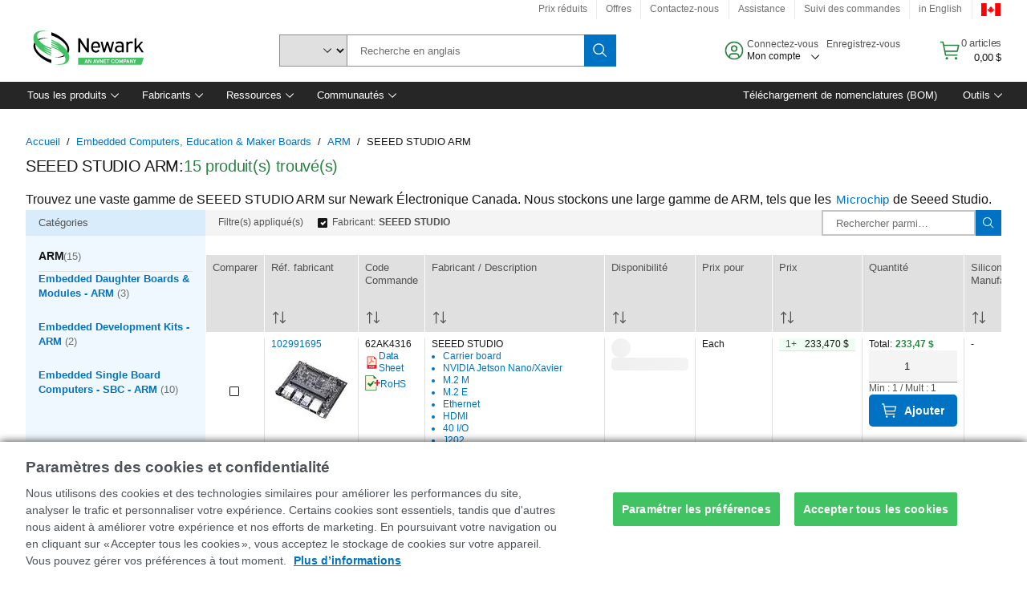

--- FILE ---
content_type: application/javascript
request_url: https://canada.newark.com/tOtpP/R3f4/HDlH/ToH_gI/I/p59zzb4mzwmVQz9r/b3o0AQ/HW/NVDUZVewoC
body_size: 170569
content:
(function(){if(typeof Array.prototype.entries!=='function'){Object.defineProperty(Array.prototype,'entries',{value:function(){var index=0;const array=this;return {next:function(){if(index<array.length){return {value:[index,array[index++]],done:false};}else{return {done:true};}},[Symbol.iterator]:function(){return this;}};},writable:true,configurable:true});}}());(function(){U6();NKO();MmO();var xc=function(){Gg=["\x6c\x65\x6e\x67\x74\x68","\x41\x72\x72\x61\x79","\x63\x6f\x6e\x73\x74\x72\x75\x63\x74\x6f\x72","\x6e\x75\x6d\x62\x65\x72"];};var r0=function Nm(lK,WG){var hv=Nm;do{switch(lK){case Tr:{RR.sr=WK[Hc];lK+=xb;d8.call(this,hF,[eS1_xor_4_memo_array_init()]);return '';}break;case H5:{Z7();Sh();Qm();lK+=gB;Tg=pK();jq.call(this,z2,[Ug()]);BD();}break;case hB:{lK+=HF;d7[sT()[UW(Qq)](Xv,ND,E6)]=function(GT,Xm){DT.push(Gm);if(X0(Xm,Kq))GT=d7(GT);if(X0(Xm,xG[Kq])){var FD;return DT.pop(),FD=GT,FD;}if(X0(Xm,mv)&&OX(typeof GT,OX(typeof sT()[UW(fq)],qX('',[][[]]))?sT()[UW(Xj)].call(null,jh,Kh,XX):sT()[UW(Wv)](NX,Hq(Hq(z8)),zb))&&GT&&GT[N0()[B8(Wv)](HZ,Xj)]){var XD;return DT.pop(),XD=GT,XD;}var Fg=UZ[XK()[KX(z8)](qD,Bj,GG,U7)][XK()[KX(mv)](lT,q7,fR,U7)](null);d7[CX()[PW(z8)].call(null,Kq,Bj,Eg,db,j7)](Fg);UZ[OX(typeof XK()[KX(Ym)],qX([],[][[]]))?XK()[KX(Xj)](kg,AR,Pg,VD):XK()[KX(z8)](qD,wG,GG,U7)][AD()[vD(fq)].apply(null,[rO,Hq(Hq(z8)),gm])](Fg,pG()[BG(Wv)](dB,Mg,QI),Nm(rI,[AD()[vD(w7)](Sr,F7,kK),Hq(Hq({})),cD()[lj(Z8)].call(null,Hq(Kq),gG,R0,wI),GT]));if(X0(Xm,Ym)&&Mc(typeof GT,AD()[vD(IX)].apply(null,[gZ,Hq(Hq({})),fI])))for(var ct in GT)d7[zX()[TX(z8)](mv,Kq,Ac,jm,gt,mq)](Fg,ct,function(WD){return GT[WD];}.bind(null,ct));var Th;return DT.pop(),Th=Fg,Th;};}break;case L5:{lK=O;var d7=function(Mj){DT.push(M8);if(nR[Mj]){var KD;return KD=nR[Mj][cD()[lj(U7)](Hq(Hq({})),Pm,zR,m7)],DT.pop(),KD;}var A8=nR[Mj]=Nm(rI,[P7()[Sc(E8)].apply(null,[Hq(Hq(Kq)),nK,zR]),Mj,Gv()[m0(z8)](pX,Kq,ZX,zt,Ym),Hq([]),cD()[lj(U7)].call(null,YG,bR,zR,m7),{}]);YX[Mj].call(A8[cD()[lj(U7)].call(null,WW,Og,zR,m7)],A8,A8[cD()[lj(U7)](kK,km,zR,m7)],d7);A8[Gv()[m0(z8)].apply(null,[pX,Kq,vm,zt,UG])]=Hq(JV);var pj;return pj=A8[cD()[lj(U7)](Ic,Mg,zR,m7)],DT.pop(),pj;};}break;case O:{DT.push(OT);lK=WO;var nR={};d7[AD()[vD(QI)].call(null,BO,Hq(Hq(Kq)),FW)]=YX;d7[AD()[vD(Uv)](Eb,q8,pW)]=nR;d7[OX(typeof zX()[TX(z8)],qX(OX(typeof pG()[BG(mv)],qX([],[][[]]))?pG()[BG(PX)].apply(null,[jh,qT,Hq(z8)]):pG()[BG(mv)](C6,rc,Hq(Hq(Kq))),[][[]]))?zX()[TX(Kq)](Zm,AK,E0,Wv,Ic,Nh):zX()[TX(z8)](mv,Kq,CR,Xv,Hq(Hq({})),mq)]=function(X7,qj,WX){DT.push(bT);if(Hq(d7[P7()[Sc(U7)](DK,Bn,U7)](X7,qj))){UZ[XK()[KX(z8)](qD,hR,pD,U7)][AD()[vD(fq)](bj,Ic,gm)](X7,qj,Nm(rI,[AD()[vD(w7)](KW,Vv,kK),Hq(Hq([])),sT()[UW(U7)](fq,Hq(Kq),Nq),WX]));}DT.pop();};}break;case bF:{DT.pop();lK+=nb;}break;case K2:{d7[ZW(typeof N0()[B8(w7)],qX([],[][[]]))?N0()[B8(QI)](lx,Fh):N0()[B8(Kq)].apply(null,[HW,S0])]=function(J0){DT.push(bR);var jR=J0&&J0[N0()[B8(Wv)](Lq,Xj)]?function P8(){DT.push(T7);var HX;return HX=J0[pG()[BG(Wv)](N6,Mg,hX)],DT.pop(),HX;}:function Xh(){return J0;};d7[OX(typeof zX()[TX(z8)],qX(pG()[BG(mv)](JG,rc,Hq(Hq({}))),[][[]]))?zX()[TX(Kq)].apply(null,[VR,QX,LK,Hq(Kq),YR,lW]):zX()[TX(z8)].apply(null,[sm,Kq,cv,QX,EX,mq])](jR,AD()[vD(xg)](Km,Oj,Uv),jR);var Qg;return DT.pop(),Qg=jR,Qg;};lK-=H;}break;case BV:{lK-=ds;var L7;return DT.pop(),L7=FR,L7;}break;case GY:{for(var Jg=xG[Ym];xK(Jg,WG[N0()[B8(z8)].call(null,Cb,wX)]);Jg++){var wt=WG[Jg];if(ZW(wt,null)&&ZW(wt,undefined)){for(var Sq in wt){if(UZ[XK()[KX(z8)].apply(null,[qD,JD,nq,U7])][AD()[vD(E8)](bX,Hq({}),LT)][XK()[KX(E8)].apply(null,[fT,DD,pT,Uv])].call(wt,Sq)){FR[Sq]=wt[Sq];}}}}lK=BV;}break;case n5:{d7[OX(typeof P7()[Sc(Ym)],'undefined')?P7()[Sc(Oj)](Fh,EW,m7):P7()[Sc(U7)](F7,Y,U7)]=function(NK,Ej){return Nm.apply(this,[dF,arguments]);};d7[N0()[B8(Uv)](Em,Kq)]=pG()[BG(mv)](C6,rc,Hq(Hq({})));var sW;return sW=d7(d7[ZW(typeof sT()[UW(PX)],'undefined')?sT()[UW(QI)].call(null,D8,Hq(z8),w2):sT()[UW(Xj)](QW,Zm,kg)]=xG[Ym]),DT.pop(),sW;}break;case Qn:{if(ZW(typeof UZ[XK()[KX(z8)](qD,LT,JK,U7)][XK()[KX(U7)].call(null,l8,wG,Jq,U7)],AD()[vD(F7)].call(null,Yj,Oj,Wv))){UZ[OX(typeof XK()[KX(z8)],qX([],[][[]]))?XK()[KX(Xj)].apply(null,[mm,YR,Pj,U8]):XK()[KX(z8)](qD,wG,JK,U7)][AD()[vD(fq)](CT,zR,gm)](UZ[XK()[KX(z8)].call(null,qD,lD,JK,U7)],XK()[KX(U7)](l8,Wv,Jq,U7),Nm(rI,[cD()[lj(Z8)].call(null,Vv,hX,R0,ng),function(Lm,s8){return Nm.apply(this,[cr,arguments]);},N0()[B8(fq)](jc,IX),Hq(JV),AD()[vD(Og)](DF,q8,z8),Hq(Hq([]))]));}lK+=hM;(function(){return Nm.apply(this,[E2,arguments]);}());DT.pop();}break;case Cx:{d8.call(this,hF,[Ug()]);GK();d8.call(this,LO,[Ug()]);T0=J7();lG.call(this,S2,[Ug()]);CK=cq();jq.call(this,bB,[Ug()]);lK-=jM;}break;case x2:{lK=Mn;DT.pop();}break;case cr:{var Lm=WG[JV];var s8=WG[R6];DT.push(xq);if(OX(Lm,null)||OX(Lm,undefined)){throw new (UZ[sT()[UW(Uv)](Bj,mv,GW)])(P7()[Sc(Qq)].apply(null,[dT,Ir,OW]));}var FR=UZ[XK()[KX(z8)].apply(null,[qD,VG,nq,U7])](Lm);lK=GY;}break;case Px:{nT=function(YX){return Nm.apply(this,[NI,arguments]);}([function(Am,xv){return Nm.apply(this,[xx,arguments]);},function(QD,Av,Wh){'use strict';return A7.apply(this,[LO,arguments]);}]);lK-=Az;}break;case hb:{return DT.pop(),mW=Zh[zm],mW;}break;case WO:{lK-=Fz;d7[CX()[PW(z8)](Kq,I0,Eg,gT,Xj)]=function(X8){return Nm.apply(this,[qZ,arguments]);};}break;case xx:{lK=Qn;var Am=WG[JV];var xv=WG[R6];DT.push(tW);}break;case EY:{TJ=TH();jq.call(this,Us,[Ug()]);ld=d8(fV,[]);Gf=d8(l2,[]);d8(A2,[n4()]);d8(Kx,[]);pk=d8(Sz,[]);lK=C2;}break;case zZ:{lK=Yx;lU=function(MP,Sl){return lG.apply(this,[Rb,arguments]);};Rf=function(){return lG.apply(this,[YI,arguments]);};zJ=function(){return lG.apply(this,[Hz,arguments]);};RR=function(df,K1,gE,pp){return lG.apply(this,[Y6,arguments]);};gf=function(){return lG.apply(this,[An,arguments]);};WE=function(){return lG.apply(this,[rF,arguments]);};lG(JV,[]);}break;case NI:{lK+=g2;var YX=WG[JV];}break;case dF:{var NK=WG[JV];var Ej=WG[R6];var MN;DT.push(gm);lK=Mn;return MN=UZ[XK()[KX(z8)].call(null,qD,Qk,lT,U7)][AD()[vD(E8)].apply(null,[zU,gC,LT])][XK()[KX(E8)].apply(null,[fT,LT,RE,Uv])].call(NK,Ej),DT.pop(),MN;}break;case Yx:{SL();ZS();lK-=Db;lP();xc();}break;case C2:{lK=Hb;d8(GZ,[n4()]);SP=d8(rV,[]);d8(Ns,[]);jq(Iz,[n4()]);d8(qZ,[]);d8(hB,[]);}break;case gB:{var OL=WG[JV];var QA=z8;for(var Ck=z8;xK(Ck,OL.length);++Ck){var CN=zS(OL,Ck);if(xK(CN,hx)||bA(CN,bZ))QA=qX(QA,Kq);}lK+=sz;return QA;}break;case LO:{lK+=VY;var ZE=WG[JV];var Fl=z8;for(var kt=z8;xK(kt,ZE.length);++kt){var fE=zS(ZE,kt);if(xK(fE,hx)||bA(fE,bZ))Fl=qX(Fl,Kq);}return Fl;}break;case Hb:{jq(rV,[n4()]);lK+=ZM;(function(J1,tN){return d8.apply(this,[CF,arguments]);}(['LOO7Oq$$$$$$','h','h7hhL$Yq$$$$$$','7L$$','G$_L','BL7hG','7cYLh','B','$','c','77','B$$','Bc7','7','Gc_G_LYc_L','G___','cO','cB','G','BqY7','cqBB','O','BO','Y','7L$$$$$','cccc','BqG7'],AR));xG=d8(O5,[['G$_Oq$$$$$$','h','B','LOY_7','Gc_G_LYc_Oq$$$$$$','GchcLL7','h7hhL$Yq$$$$$$','BcY','LOO7Oq$$$$$$','hhhhhhh','BcLhY$B','c','LG','B$cG','c$Gh','hB_c','Y','B$','BO','$','B$$','B$$$$$$$','O','B7','c_','7B','G','L','cO','_$','c$','7c','77','B$$$','7$$$','B$$B','c___','B$$$$','G__','hLc','c$$$','B_','cO$','Bh','c$BL','______','cqBB','Bc','7','hYO','Bc7','BB','BqhB','hGc','BqLY','BqG7'],Hq(Hq(z8))]);IF=function FHxPyknrLL(){rk();xv();Z6();function wK(x8,f6){return x8<=f6;}function Y0(F8,jv){var NV=Y0;switch(F8){case Lw:{Pk=function(){return BH.apply(this,[Q8,arguments]);};RK=function(Og){this[d]=[Og[Sh].R];};YH=function(vL,Bh){return Y0.apply(this,[gV,arguments]);};vt=function(v6,hV){return Y0.apply(this,[AJ,arguments]);};DQ=function(){this[d][this[d].length]={};};pv=function(){this[d].pop();};xt=function(){return [...this[d]];};DH=function(dw){return Y0.apply(this,[Zg,arguments]);};CJ=function(){this[d]=[];};wh=function(){return BH.apply(this,[z0,arguments]);};q6=function(){return BH.apply(this,[xw,arguments]);};zL=function(qr,NK,V,jJ){return BH.apply(this,[P0,arguments]);};PH=function(){return Mr.apply(this,[w,arguments]);};gh=function(D1,M6,bv){return Y0.apply(this,[Uw,arguments]);};f0(Ch,[]);QV();DJ=mw();Mr.call(this,Rk,[g1()]);E1();Mr.call(this,VH,[g1()]);pL=h();Mr.call(this,n0,[g1()]);wQ=Fw();f0.call(this,w,[g1()]);LJ=PJ(H6,[['G1','pG','dp','pb33nbbbbbb','pb3knbbbbbb'],X1([])]);B1={u:LJ[YJ],e:LJ[vg],T:LJ[wg]};;j=class j {constructor(){this[wg]=[];this[Xr]=[];this[d]=[];this[Vr]=YJ;zQ(z0,[this]);this[Dk()[AK(nV)](J0,Vw,nH,X1(vg))]=gh;}};return j;}break;case sr:{var GK=jv[q];GK[GK[t6](fL)]=function(){DQ.call(this[t1]);};Y0(M,[GK]);}break;case AJ:{var v6=jv[q];var hV=jv[qH];for(var IL of [...this[d]].reverse()){if(V0(v6,IL)){return hV[J0](IL,v6);}}throw W1()[UJ(tg)].apply(null,[gw,d0(fk),X1(X1(vg)),Zt]);}break;case Uw:{var D1=jv[q];var M6=jv[qH];var bv=jv[Q];this[Xr]=this[lK](M6,bv);this[Sh]=this[SJ](D1);this[t1]=new RK(this);this[xQ](B1.u,YJ);try{while(Uh(this[wg][B1.u],this[Xr].length)){var kL=this[VV]();this[kL](this);}}catch(Ut){}}break;case Ch:{var MK=jv[q];MK[MK[t6](B6)]=function(){this[d].push(HH(this[hK](),this[hK]()));};}break;case p8:{var Fv=jv[q];Fv[Fv[t6](vH)]=function(){this[d].push(vK(this[hK](),this[hK]()));};Y0(Ch,[Fv]);}break;case YQ:{var Rv=jv[q];Rv[Rv[t6](Sg)]=function(){this[d].push(this[H8]());};Y0(sr,[Rv]);}break;case Zg:{var dw=jv[q];if(VK(this[d].length,YJ))this[d]=Object.assign(this[d],dw);}break;case gV:{var vL=jv[q];var Bh=jv[qH];return this[d][BK(this[d].length,vg)][vL]=Bh;}break;case M:{var Nr=jv[q];Nr[Nr[t6](QQ)]=function(){this[d].push(zV(this[hK](),this[hK]()));};Y0(p8,[Nr]);}break;}}function b1(){return this;}function nt(w0,W8){var Lk={w0:w0,f:W8,bQ:0,R1:0,B:rh};while(!Lk.B());return Lk["f"]>>>0;}var pv;function BK(zH,M8){return zH-M8;}function d6(){this["f"]^=this["bQ"];this.B=D0;}function w1(Aw,pV){return Aw+pV;}function Rt(){if(this["R1"]<Yw(this["w0"]))this.B=rh;else this.B=d6;}function Gw(){return Ht.apply(this,[l,arguments]);}var DH;function Ct(){return hg.apply(this,[mV,arguments]);}function MQ(cQ,CV){return cQ|CV;}function S8(){return f0.apply(this,[w,arguments]);}function LH(){return f0.apply(this,[k8,arguments]);}function Vh(Y1,qJ){return Y1^qJ;}var q6;var Gv;function Mg(Yk){this[d]=Object.assign(this[d],Yk);}var K0;function rt(Fg,WJ){return Fg==WJ;}function Yw(a){return a.length;}function d1(){return f1.apply(this,[VH,arguments]);}var YH;function I0(UK,AH){return UK%AH;}function g1(){var xV=['b0','A8','L0','s','v0','MV','OH'];g1=function(){return xV;};return xV;}var B1;function Ht(OL,I){var T8=Ht;switch(OL){case FV:{var dg=I[q];dg[dg[t6](G6)]=function(){this[d].push(Uh(this[hK](),this[hK]()));};Lg(l,[dg]);}break;case P0:{var X8=I[q];X8[X8[t6](q1)]=function(){this[d].push(MQ(this[hK](),this[hK]()));};Ht(FV,[X8]);}break;case n0:{var Wt=I[q];Wt[Wt[t6](Rr)]=function(){this[d].push(w1(this[hK](),this[hK]()));};Ht(P0,[Wt]);}break;case nk:{var kV=I[q];kV[kV[t6](kr)]=function(){this[d].push(VK(this[hK](),this[hK]()));};Ht(n0,[kV]);}break;case mV:{var Y6=I[q];Y6[Y6[t6](cJ)]=function(){this[d].push(m1(d0(vg),this[hK]()));};Ht(nk,[Y6]);}break;case rJ:{var O0=I[q];O0[O0[t6](GH)]=function(){this[d].push(V0(this[hK](),this[hK]()));};Ht(mV,[O0]);}break;case fQ:{var pg=I[q];pg[pg[t6](O8)]=function(){this[d].push(Vh(this[hK](),this[hK]()));};Ht(rJ,[pg]);}break;case DV:{var m=I[q];m[m[t6](GJ)]=function(){var R0=[];var wV=this[VV]();while(wV--){switch(this[d].pop()){case YJ:R0.push(this[hK]());break;case vg:var wv=this[hK]();for(var NH of wv){R0.push(NH);}break;}}this[d].push(this[ML](R0));};Ht(fQ,[m]);}break;case t8:{var OK=I[q];OK[OK[t6](xJ)]=function(){this[d].push(this[SJ](undefined));};Ht(DV,[OK]);}break;case l:{var VL=I[q];VL[VL[t6](k6)]=function(){this[d].push(s1(this[hK](),this[hK]()));};Ht(t8,[VL]);}break;}}function E1(){K0=["|)TVG25\b]1QH\f[JNw6UG,F\\B9s\x07JF\b9\\_]^N%2LZ","n","JW*ekC-","I","EiNScA2BobV:6{{%Ehz","L","OY0&\x40[\b,","<","q"];}function VK(n,Pw){return n===Pw;}function Ag(){return Ht.apply(this,[rJ,arguments]);}function ht(){this["R1"]++;this.B=Rt;}function Sw(){return Y0.apply(this,[M,arguments]);}function xv(){qK=+ ! +[]+! +[]+! +[],hk=+ ! +[]+! +[]+! +[]+! +[]+! +[]+! +[],q=+[],Q=! +[]+! +[],Yh=+ ! +[]+! +[]+! +[]+! +[]+! +[]+! +[]+! +[],FV=[+ ! +[]]+[+[]]-+ ! +[]-+ ! +[],c1=[+ ! +[]]+[+[]]-[],EV=+ ! +[]+! +[]+! +[]+! +[]+! +[],qH=+ ! +[],fQ=! +[]+! +[]+! +[]+! +[],Mk=[+ ! +[]]+[+[]]-+ ! +[];}function p0(){return nt(nh(),786900);}function r1(){return hg.apply(this,[wk,arguments]);}function Wr(gt){return g1()[gt];}function A1(){return f1.apply(this,[Lw,arguments]);}function kw(){return f1.apply(this,[Iw,arguments]);}function Lg(F1,A){var K6=Lg;switch(F1){case Lw:{var j8=A[q];j8[j8[t6](h1)]=function(){this[d].push(BK(this[hK](),this[hK]()));};Y0(YQ,[j8]);}break;case nk:{var R8=A[q];R8[R8[t6](t6)]=function(){var CL=this[VV]();var Jw=this[d].pop();var Pr=this[d].pop();var Vg=this[d].pop();var vr=this[wg][B1.u];this[xQ](B1.u,Jw);try{this[bH]();}catch(dh){this[d].push(this[SJ](dh));this[xQ](B1.u,Pr);this[bH]();}finally{this[xQ](B1.u,Vg);this[bH]();this[xQ](B1.u,vr);}};Lg(Lw,[R8]);}break;case HQ:{var dQ=A[q];dQ[dQ[t6](J0)]=function(){this[d].push(this[VV]());};Lg(nk,[dQ]);}break;case gV:{var m8=A[q];m8[m8[t6](w8)]=function(){pv.call(this[t1]);};Lg(HQ,[m8]);}break;case P0:{var ct=A[q];ct[ct[t6](C1)]=function(){var C8=this[VV]();var Rh=this[VV]();var vQ=this[VV]();var wt=this[hK]();var BV=[];for(var L=YJ;Uh(L,vQ);++L){switch(this[d].pop()){case YJ:BV.push(this[hK]());break;case vg:var FK=this[hK]();for(var JH of FK.reverse()){BV.push(JH);}break;default:throw new Error(ng()[Mh(Zt)](xk,dk,Nw,vg));}}var LQ=wt.apply(this[Sh].R,BV.reverse());C8&&this[d].push(this[SJ](LQ));};Lg(gV,[ct]);}break;case z0:{var zg=A[q];zg[zg[t6](fk)]=function(){this[d].push(J8(this[hK](),this[hK]()));};Lg(P0,[zg]);}break;case Lh:{var sQ=A[q];sQ[sQ[t6](P)]=function(){var TK=this[VV]();var Mw=this[hK]();var sw=this[hK]();var fH=this[J0](sw,Mw);if(X1(TK)){var rv=this;var A6={get(lV){rv[Sh]=lV;return sw;}};this[Sh]=new Proxy(this[Sh],A6);}this[d].push(fH);};Lg(z0,[sQ]);}break;case AJ:{var gK=A[q];gK[gK[t6](rK)]=function(){this[d].push(this[Jg](this[H8]()));};Lg(Lh,[gK]);}break;case Mk:{var XK=A[q];XK[XK[t6](JV)]=function(){this[d].push(m1(this[hK](),this[hK]()));};Lg(AJ,[XK]);}break;case l:{var MH=A[q];MH[MH[t6](Ig)]=function(){this[xQ](B1.u,this[TH]());};Lg(Mk,[MH]);}break;}}return Y0.call(this,Lw);function lJ(){return PJ.apply(this,[Lw,arguments]);}function PJ(U8,pw){var N0=PJ;switch(U8){case qH:{var HK=pw[q];if(wK(HK,mH)){return OJ[Gv[wg]][Gv[vg]](HK);}else{HK-=z8;return OJ[Gv[wg]][Gv[vg]][Gv[YJ]](null,[w1(s1(HK,Kt),Fh),w1(I0(HK,hH),Xk)]);}}break;case Lw:{var QH=pw[q];var A0=pw[qH];var Wg=pw[Q];var Ar=pw[qK];var dJ=K0[Zt];var SK=w1([],[]);var U=K0[QH];var M0=BK(U.length,vg);while(HH(M0,YJ)){var Hh=I0(w1(w1(M0,A0),pJ()),dJ.length);var Yr=NL(U,M0);var P1=NL(dJ,Hh);SK+=PJ(qH,[jH(MQ(t0(Yr),t0(P1)),MQ(Yr,P1))]);M0--;}return f0(fQ,[SK]);}break;case H6:{var IH=pw[q];var Th=pw[qH];var Ov=[];var xL=f0(Q,[]);var FJ=Th?OJ[ng()[Mh(tg)].call(null,tg,X1(X1(YJ)),Tg,Lr)]:OJ[ng()[Mh(wg)].apply(null,[KK,xk,PQ,Zt])];for(var vw=YJ;Uh(vw,IH[ng()[Mh(vg)](th,JV,Vv,nV)]);vw=w1(vw,vg)){Ov[qk()[Wr(wg)].call(null,FQ,YJ,X1(YJ))](FJ(xL(IH[vw])));}return Ov;}break;}}function sh(){return zQ.apply(this,[Zg,arguments]);}function Cg(){return zQ.apply(this,[Ew,arguments]);}function Mh(WL){return g1()[WL];}function f0(Cv,jw){var C0=f0;switch(Cv){case Ch:{vg=+ ! ![];wg=vg+vg;tg=vg+wg;YJ=+[];Zt=tg+vg;Lr=Zt*wg-tg*vg;nV=Lr+Zt-tg;J0=Lr*tg-Zt+wg-nV;Tw=vg*J0-Lr+nV;dk=vg*Lr*tg-nV;Kt=Zt-vg+dk-wg;b8=nV+Tw*vg+Kt+dk;rK=b8+Lr+wg*Zt;ZJ=wg+vg+Tw+Kt-nV;O8=J0*dk+b8-Zt+Tw;L6=Lr+O8-Zt*tg+b8;Dg=dk*wg+Tw+J0*Lr;Sh=J0+b8-dk+nV*Tw;GV=nV+Tw+Kt+J0*Lr;YK=dk+Tw*Kt-tg+Zt;PV=b8+J0-Tw+Zt*Kt;vV=Lr+dk-Tw+Zt+vg;w8=Lr+wg*dk+tg-nV;fk=wg*tg+Lr+vg+Kt;Pg=Kt+tg-dk+wg+J0;rg=J0+nV+dk*tg*vg;AV=O8+tg*Kt+vg;X=J0*vg+Kt+b8*wg;tv=Lr+dk*Tw-Kt;Zh=dk*Zt*tg+b8-J0;cg=Kt-nV*dk+O8*Tw;qw=tg-wg+vg+dk*Kt;Lt=O8-nV+dk*Zt*vg;lh=Zt+wg*Kt+vg+Lr;k6=vg*Kt+nV+O8+tg;V8=wg+O8-vg+b8*Kt;jL=Kt+b8+dk*nV+vg;s0=Kt-Tw+nV*dk;dK=Zt*J0+nV+Lr+Tw;lg=Lr+O8+J0+Zt-vg;Y8=Tw*Lr-wg-nV;G8=dk*nV*J0+wg*vg;Qh=J0*Lr-nV*wg*vg;fh=tg+dk+O8+b8+vg;hw=Kt+vg+Lr*wg-tg;Ik=dk+nV+Lr-Kt+wg;nv=tg*O8+dk-nV;JV=tg*Zt+b8+Tw-vg;Vv=dk*b8-O8+vg-wg;ZH=J0+Lr+dk+Kt-tg;Tk=Kt+Lr+O8*nV;U6=b8-wg+Lr+Kt-vg;C1=wg*Kt*vg-Zt+Lr;CH=wg*b8-tg+Tw+Zt;tw=b8*wg-tg+Tw*Kt;Eg=dk-vg+J0*Tw+Kt;KK=Tw-Zt+Lr*wg*dk;xk=tg-Tw-Lr+nV*Zt;PQ=Tw*O8+dk-vg+tg;Tg=Kt+nV*dk*Tw+Zt;th=Kt*dk-nV-J0;FQ=wg*Lr*Kt*J0;d=J0+b8*nV-wg-Tw;gw=Tw*wg+dk-vg;t6=b8*nV-tg+J0*Tw;B6=nV+tg*J0+Lr*b8;hK=nV*dk*tg+wg*J0;vH=dk*tg*J0+Lr+Tw;QQ=O8*wg+nV*vg;fL=Kt+dk-Zt+O8*wg;t1=b8*Lr-dk;Sg=J0+Tw*dk*tg+Kt;H8=Kt*wg*Zt+O8-nV;h1=b8*Tw-Lr-dk-vg;VV=J0*Zt*nV+vg;xQ=dk+O8-nV+b8;bH=vg*J0+Tw*Kt*tg;SJ=Zt*nV*dk-Tw;Nw=J0*Zt*wg*dk+Kt;P=Lr-dk+Tw*nV-Kt;Jg=Tw*b8-dk*nV;Ig=tg+nV*Tw-wg+dk;TH=dk*Zt*vg+tg;G6=b8+Tw+J0+tg+dk;q1=b8*wg+dk-Kt;Rr=Kt*dk-tg-vg-Tw;kr=nV*wg*J0;cJ=Lr+J0*Kt+nV+Tw;GH=Zt*nV+J0+wg*b8;GJ=Kt*wg+Lr*tg*nV;ML=Zt-vg+wg*O8;xJ=nV+dk-Tw+Lr+O8;tL=Zt+dk*tg*Lr-vg;fJ=Lr*nV+O8+wg+J0;H0=O8+b8-Tw-Kt-wg;Gk=vg-Kt+b8*Lr-dk;Vr=tg*dk*J0+Tw*Lr;pK=O8+Lr+b8+vg+Kt;fg=Kt+J0*nV*dk-tg;sJ=dk+Lr*Kt+J0*wg;PL=Tw+dk*tg*vg-Zt;s6=O8+Tw*Lr+dk+vg;v8=vg-dk+O8+Kt*J0;dr=tg-dk-Lr+J0*O8;bV=Kt+wg-Zt+tg*J0;mv=Zt-nV+Lr*O8+Kt;wL=Kt-Zt+Lr*b8-Tw;Xr=wg+O8+b8-Kt+J0;gv=tg+Kt*J0-dk+O8;LL=dk-J0+Tw*b8-Kt;gH=wg*Zt+Lr*J0+Tw;n6=Zt+tg*Lr-Kt+J0;m6=Zt*Tw*Lr-tg*wg;bK=Zt+b8*tg-dk-nV;lK=Tw+dk*tg+b8-wg;O1=vg*Zt-J0+tg*b8;Ek=b8*vg-nV+J0+Tw;Vw=wg+J0+O8+Kt-tg;nH=nV+Tw*Lr+b8+J0;}break;case DV:{var Dr=jw[q];var xg=jw[qH];var DK=jw[Q];var E=jw[qK];var x0=w1([],[]);var Bt=I0(w1(xg,pJ()),Pg);var zt=K0[Dr];var sH=YJ;if(Uh(sH,zt.length)){do{var M1=NL(zt,sH);var Yg=NL(lJ.mL,Bt++);x0+=PJ(qH,[jH(MQ(t0(M1),t0(Yg)),MQ(M1,Yg))]);sH++;}while(Uh(sH,zt.length));}return x0;}break;case fQ:{var tk=jw[q];lJ=function(Dt,z1,bL,W0){return f0.apply(this,[DV,arguments]);};return q6(tk);}break;case Rg:{var Jh=jw[q];var lL=jw[qH];var Fr=jw[Q];var SQ=jw[qK];var WQ=w1([],[]);var U1=I0(w1(Fr,pJ()),w8);var EJ=DJ[SQ];for(var YL=YJ;Uh(YL,EJ.length);YL++){var T6=NL(EJ,YL);var q8=NL(zL.Ah,U1++);WQ+=PJ(qH,[jH(t0(jH(T6,q8)),MQ(T6,q8))]);}return WQ;}break;case H6:{var RQ=jw[q];zL=function(Qg,J1,XV,x1){return f0.apply(this,[Rg,arguments]);};return Pk(RQ);}break;case EV:{var Zr=jw[q];var dv=jw[qH];var tQ=qk()[Wr(vg)](nv,vg,JV);for(var d8=YJ;Uh(d8,Zr[ng()[Mh(vg)].call(null,X1(X1(vg)),w8,Vv,nV)]);d8=w1(d8,vg)){var At=Zr[W1()[UJ(wg)].call(null,ZH,Tk,U6,tg)](d8);var gL=dv[At];tQ+=gL;}return tQ;}break;case Q:{var xr={'\x31':Dk()[AK(YJ)].apply(null,[tg,cg,X1(X1({})),qw]),'\x33':W1()[UJ(YJ)].call(null,YJ,d0(Lt),X1(X1({})),nV),'\x47':W1()[UJ(vg)].apply(null,[lh,k6,X1([]),YJ]),'\x62':Dk()[AK(vg)](Lr,V8,jL,s0),'\x64':ng()[Mh(YJ)](dK,X1([]),lg,tg),'\x6b':qk()[Wr(YJ)].call(null,d0(Y8),tg,X1(YJ)),'\x6e':Dk()[AK(wg)].apply(null,[Tw,G8,Qh,Sh]),'\x70':Dk()[AK(tg)](vg,fh,hw,Ik)};return function(kg){return f0(EV,[kg,xr]);};}break;case w:{var c6=jw[q];wh(c6[YJ]);for(var G0=YJ;Uh(G0,c6.length);++G0){qk()[c6[G0]]=function(){var mr=c6[G0];return function(T1,Vk,Sv){var cr=W(T1,Vk,C1);qk()[mr]=function(){return cr;};return cr;};}();}}break;case k8:{var Av=jw[q];var X0=jw[qH];var Jr=jw[Q];var zw=jw[qK];var sK=pL[wg];var n8=w1([],[]);var dL=pL[zw];var lr=BK(dL.length,vg);if(HH(lr,YJ)){do{var Tv=I0(w1(w1(lr,X0),pJ()),sK.length);var bk=NL(dL,lr);var v1=NL(sK,Tv);n8+=PJ(qH,[jH(MQ(t0(bk),t0(v1)),MQ(bk,v1))]);lr--;}while(HH(lr,YJ));}return Mr(AJ,[n8]);}break;case FV:{var Ug=jw[q];var Or=jw[qH];var r0=jw[Q];var vk=wQ[Zt];var Zk=w1([],[]);var qt=wQ[Or];var Wv=BK(qt.length,vg);if(HH(Wv,YJ)){do{var XL=I0(w1(w1(Wv,Ug),pJ()),vk.length);var kK=NL(qt,Wv);var sV=NL(vk,XL);Zk+=PJ(qH,[MQ(jH(t0(kK),sV),jH(t0(sV),kK))]);Wv--;}while(HH(Wv,YJ));}return Mr(zv,[Zk]);}break;}}function Z6(){n0=fQ+Q*c1,pt=EV+c1,lw=Q+qK*c1,Rg=Yh+qK*c1,Iw=Q+EV*c1,HQ=qH+qK*c1,mV=qH+Q*c1,Rk=qH+hk*c1,k8=EV+qK*c1,qv=Mk+Q*c1,Ch=qH+c1,VH=Q+hk*c1,zv=fQ+c1,wk=Yh+c1,Qv=fQ+qK*c1,t8=Q+Q*c1,Uw=Q+fQ*c1,z0=q+fQ*c1,Xk=q+Q*c1+qK*c1*c1+hk*c1*c1*c1+EV*c1*c1*c1*c1,p8=EV+fQ*c1,w=qK+Q*c1,Zg=EV+Q*c1,YQ=Mk+qK*c1,P0=qH+fQ*c1,Fh=hk+Mk*c1+Q*c1*c1+EV*c1*c1*c1+EV*c1*c1*c1*c1,H6=Q+c1,AJ=Yh+EV*c1,sr=qH+EV*c1,rJ=Mk+fQ*c1,Q8=FV+EV*c1,z8=hk+qK*c1+EV*c1*c1+EV*c1*c1*c1+hk*c1*c1*c1*c1,hH=fQ+Q*c1+q*c1*c1+c1*c1*c1,mH=EV+qK*c1+EV*c1*c1+EV*c1*c1*c1+hk*c1*c1*c1*c1,xw=q+hk*c1,gV=hk+qK*c1,TQ=Yh+Q*c1,Lh=qK+c1,wH=fQ+fQ*c1,M=FV+qK*c1,DV=q+Q*c1,l=Mk+EV*c1,Lw=fQ+EV*c1,nk=Yh+fQ*c1,Ew=q+qK*c1;}var xt;function c8(){return zQ.apply(this,[mV,arguments]);}function Gt(){return Ht.apply(this,[P0,arguments]);}function j1(){return Y0.apply(this,[Ch,arguments]);}function h(){return ["[","JAC`1rc\x3fVG","8kf\\T=8>X5,;BK0\x3f","\bKW}","\'DAY&)8CXL]\x07#\"}RH\x40U\v(g>\x07N\v","2\t^",""];}function ZL(){return hg.apply(this,[Qv,arguments]);}function WH(){return J(`${ng()[Mh(vg)]}`,"0x"+"\x37\x30\x63\x30\x36\x62\x31");}function W1(){var Dw=[];W1=function(){return Dw;};return Dw;}function t0(Bw){return ~Bw;}function dV(){return Lg.apply(this,[gV,arguments]);}function f1(Kv,jg){var Yv=f1;switch(Kv){case xw:{var E6=jg[q];E6[E6[t6](gv)]=function(){this[d].push(this[hK]()&&this[hK]());};hg(t8,[E6]);}break;case VH:{var fV=jg[q];f1(xw,[fV]);}break;case t8:{var WK=jg[q];var n1=jg[qH];WK[t6]=function(hv){return I0(w1(hv,n1),LL);};f1(VH,[WK]);}break;case sr:{var JL=jg[q];JL[bH]=function(){var tJ=this[VV]();while(I8(tJ,B1.T)){this[tJ](this);tJ=this[VV]();}};}break;case Rg:{var SL=jg[q];SL[J0]=function(cK,g0){return {get R(){return cK[g0];},set R(ph){cK[g0]=ph;}};};f1(sr,[SL]);}break;case Lw:{var HJ=jg[q];HJ[SJ]=function(Oh){return {get R(){return Oh;},set R(rV){Oh=rV;}};};f1(Rg,[HJ]);}break;case Mk:{var l0=jg[q];l0[ML]=function(Hw){return {get R(){return Hw;},set R(nK){Hw=nK;}};};f1(Lw,[l0]);}break;case Iw:{var l8=jg[q];l8[H8]=function(){var Ih=MQ(zV(this[VV](),Tw),this[VV]());var Qr=qk()[Wr(vg)](nv,vg,gH);for(var U0=YJ;Uh(U0,Ih);U0++){Qr+=String.fromCharCode(this[VV]());}return Qr;};f1(Mk,[l8]);}break;case pt:{var I1=jg[q];I1[TH]=function(){var s8=MQ(MQ(MQ(zV(this[VV](),gw),zV(this[VV](),n6)),zV(this[VV](),Tw)),this[VV]());return s8;};f1(Iw,[I1]);}break;case Zg:{var b6=jg[q];b6[m6]=function(){var kH=qk()[Wr(vg)](nv,vg,X1(X1({})));for(let Kw=YJ;Uh(Kw,Tw);++Kw){kH+=this[VV]().toString(wg).padStart(Tw,Dk()[AK(vg)].call(null,Lr,V8,cJ,bK));}var fK=parseInt(kH.slice(vg,Ik),wg);var mg=kH.slice(Ik);if(rt(fK,YJ)){if(rt(mg.indexOf(Dk()[AK(tg)].call(null,vg,fh,X1({}),lh)),d0(vg))){return YJ;}else{fK-=LJ[tg];mg=w1(Dk()[AK(vg)](Lr,V8,gw,Zt),mg);}}else{fK-=LJ[Zt];mg=w1(Dk()[AK(tg)](vg,fh,tg,hw),mg);}var bw=YJ;var ww=vg;for(let VJ of mg){bw+=m1(ww,parseInt(VJ));ww/=wg;}return m1(bw,Math.pow(wg,fK));};f1(pt,[b6]);}break;}}function nJ(){this["f"]=(this["f"]&0xffff)*0x85ebca6b+(((this["f"]>>>16)*0x85ebca6b&0xffff)<<16)&0xffffffff;this.B=G;}function UJ(bt){return g1()[bt];}var Pk;function qk(){var L1=function(){};qk=function(){return L1;};return L1;}function HL(){this["jr"]=(this["jr"]&0xffff)*0xcc9e2d51+(((this["jr"]>>>16)*0xcc9e2d51&0xffff)<<16)&0xffffffff;this.B=Pv;}function Pv(){this["jr"]=this["jr"]<<15|this["jr"]>>>17;this.B=r6;}function Fw(){return ["3I*","","\x003\x00.0a7\b6\b\x00vSbA","Q","U`Xt[A\'o\")</}NVm_)#n"];}function mQ(){this["f"]=(this["f"]&0xffff)*0xc2b2ae35+(((this["f"]>>>16)*0xc2b2ae35&0xffff)<<16)&0xffffffff;this.B=B0;}function NL(z,V1){return z[Gv[tg]](V1);}var RK;function bg(){return zQ.apply(this,[Qv,arguments]);}function IV(){return Lg.apply(this,[Lw,arguments]);}function g(){this["f"]^=this["jr"];this.B=Jv;}function Er(){return Ev(`${ng()[Mh(vg)]}`,CQ(),Hk()-CQ());}function W6(){return zQ.apply(this,[qv,arguments]);}function rk(){JJ=new Object();vg=1;ng()[Mh(vg)]=FHxPyknrLL;if(typeof window!=='undefined'){OJ=window;}else if(typeof global!==[]+[][[]]){OJ=global;}else{OJ=this;}}function zk(){return Y0.apply(this,[sr,arguments]);}function zQ(kt,vJ){var wr=zQ;switch(kt){case Ew:{var BL=vJ[q];BL[lK]=function(HV,sk){var Rw=atob(HV);var p6=YJ;var O6=[];var Z8=YJ;for(var Kk=YJ;Uh(Kk,Rw.length);Kk++){O6[Z8]=Rw.charCodeAt(Kk);p6=Vh(p6,O6[Z8++]);}f1(t8,[this,I0(w1(p6,sk),LL)]);return O6;};f1(Zg,[BL]);}break;case Qv:{var tH=vJ[q];tH[VV]=function(){return this[Xr][this[wg][B1.u]++];};zQ(Ew,[tH]);}break;case lw:{var kJ=vJ[q];kJ[hK]=function(Nt){return this[Kt](Nt?this[d][BK(this[d][ng()[Mh(vg)].apply(null,[sJ,th,Vv,nV])],vg)]:this[d].pop());};zQ(Qv,[kJ]);}break;case Zg:{var h0=vJ[q];h0[Kt]=function(E8){return rt(typeof E8,W1()[UJ(Zt)].apply(null,[jL,dr,O1,Lr]))?E8.R:E8;};zQ(lw,[h0]);}break;case mV:{var EK=vJ[q];EK[Jg]=function(Sk){return vt.call(this[t1],Sk,this);};zQ(Zg,[EK]);}break;case qv:{var N1=vJ[q];N1[H0]=function(t,ch,UV){if(rt(typeof t,W1()[UJ(Zt)].call(null,PL,dr,Ek,Lr))){UV?this[d].push(t.R=ch):t.R=ch;}else{YH.call(this[t1],t,ch);}};zQ(mV,[N1]);}break;case z0:{var g8=vJ[q];g8[xQ]=function(Ur,Iv){this[wg][Ur]=Iv;};g8[Ek]=function(cw){return this[wg][cw];};zQ(qv,[g8]);}break;}}var gh;function rh(){this["jr"]=Xt(this["w0"],this["R1"]);this.B=Hg;}function Zw(){return hg.apply(this,[sr,arguments]);}function g6(){return Lg.apply(this,[P0,arguments]);}function m1(gg,Kr){return gg*Kr;}function nh(){return Q6()+hQ()+typeof OJ[ng()[Mh(vg)].name];}function VQ(){return Lg.apply(this,[nk,arguments]);}function IQ(){return Ht.apply(this,[fQ,arguments]);}function vK(Wh,Nk){return Wh>>>Nk;}function Mr(qh,c){var vv=Mr;switch(qh){case Iw:{var BQ=c[q];var CK=w1([],[]);var nr=BK(BQ.length,vg);if(HH(nr,YJ)){do{CK+=BQ[nr];nr--;}while(HH(nr,YJ));}return CK;}break;case wH:{var Z1=c[q];LH.JK=Mr(Iw,[Z1]);while(Uh(LH.JK.length,dK))LH.JK+=LH.JK;}break;case w:{PH=function(TL){return Mr.apply(this,[wH,arguments]);};f0.apply(null,[k8,[CH,d0(tw),Eg,vg]]);}break;case VH:{var Lv=c[q];q6(Lv[YJ]);var AQ=YJ;while(Uh(AQ,Lv.length)){Dk()[Lv[AQ]]=function(){var QJ=Lv[AQ];return function(hJ,Z0,G1,Ww){var KH=lJ(hJ,Z0,Dg,vg);Dk()[QJ]=function(){return KH;};return KH;};}();++AQ;}}break;case Rk:{var lQ=c[q];Pk(lQ[YJ]);var PK=YJ;while(Uh(PK,lQ.length)){ng()[lQ[PK]]=function(){var jK=lQ[PK];return function(Wk,UL,Mt,X6){var Uv=zL(Sh,GV,Mt,X6);ng()[jK]=function(){return Uv;};return Uv;};}();++PK;}}break;case n0:{var Pt=c[q];PH(Pt[YJ]);var pr=YJ;while(Uh(pr,Pt.length)){W1()[Pt[pr]]=function(){var GQ=Pt[pr];return function(Eh,pQ,FH,lk){var Vt=LH.apply(null,[YK,pQ,PV,lk]);W1()[GQ]=function(){return Vt;};return Vt;};}();++pr;}}break;case YQ:{var xK=c[q];var gJ=c[qH];var Nh=c[Q];var RV=c[qK];var gQ=w1([],[]);var kh=I0(w1(gJ,pJ()),vV);var F6=pL[RV];var T0=YJ;while(Uh(T0,F6.length)){var O=NL(F6,T0);var Kg=NL(LH.JK,kh++);gQ+=PJ(qH,[jH(MQ(t0(O),t0(Kg)),MQ(O,Kg))]);T0++;}return gQ;}break;case AJ:{var m0=c[q];LH=function(v,RJ,dH,jQ){return Mr.apply(this,[YQ,arguments]);};return PH(m0);}break;case t8:{var tt=c[q];var rw=c[qH];var Qk=c[Q];var S1=w1([],[]);var TJ=I0(w1(tt,pJ()),w8);var S6=wQ[rw];for(var Ph=YJ;Uh(Ph,S6.length);Ph++){var wJ=NL(S6,Ph);var l6=NL(W.Ak,TJ++);S1+=PJ(qH,[MQ(jH(t0(wJ),l6),jH(t0(l6),wJ))]);}return S1;}break;case zv:{var F0=c[q];W=function(Q1,Dh,KJ){return Mr.apply(this,[t8,arguments]);};return wh(F0);}break;}}function Mv(){return f1.apply(this,[Mk,arguments]);}var JJ;function hQ(){return Ev(`${ng()[Mh(vg)]}`,Hk()+1);}var wQ;function st(){return hg.apply(this,[TQ,arguments]);}var DQ;function D0(){this["f"]^=this["f"]>>>16;this.B=nJ;}function V0(j6,Ot){return j6 in Ot;}function Q6(){return Ev(`${ng()[Mh(vg)]}`,0,WH());}function rL(){return f1.apply(this,[pt,arguments]);}var vt;function J8(XQ,Kh){return XQ!==Kh;}function xh(){return f1.apply(this,[Rg,arguments]);}function KL(q0,rr){return q0>rr;}function Gr(){return f1.apply(this,[sr,arguments]);}function DL(){return Lg.apply(this,[AJ,arguments]);}var vg,wg,tg,YJ,Zt,Lr,nV,J0,Tw,dk,Kt,b8,rK,ZJ,O8,L6,Dg,Sh,GV,YK,PV,vV,w8,fk,Pg,rg,AV,X,tv,Zh,cg,qw,Lt,lh,k6,V8,jL,s0,dK,lg,Y8,G8,Qh,fh,hw,Ik,nv,JV,Vv,ZH,Tk,U6,C1,CH,tw,Eg,KK,xk,PQ,Tg,th,FQ,d,gw,t6,B6,hK,vH,QQ,fL,t1,Sg,H8,h1,VV,xQ,bH,SJ,Nw,P,Jg,Ig,TH,G6,q1,Rr,kr,cJ,GH,GJ,ML,xJ,tL,fJ,H0,Gk,Vr,pK,fg,sJ,PL,s6,v8,dr,bV,mv,wL,Xr,gv,LL,gH,n6,m6,bK,lK,O1,Ek,Vw,nH;function Hg(){if([10,13,32].includes(this["jr"]))this.B=ht;else this.B=HL;}var j;function lv(){return hg.apply(this,[YQ,arguments]);}function Hv(){return Ht.apply(this,[nk,arguments]);}var pL;var OJ;function G(){this["f"]^=this["f"]>>>13;this.B=mQ;}function RL(){return Mr.apply(this,[Rk,arguments]);}function BH(XJ,Tt){var IJ=BH;switch(XJ){case Rk:{var r=Tt[q];var Bv=w1([],[]);var GL=BK(r.length,vg);if(HH(GL,YJ)){do{Bv+=r[GL];GL--;}while(HH(GL,YJ));}return Bv;}break;case sr:{var K8=Tt[q];zL.Ah=BH(Rk,[K8]);while(Uh(zL.Ah.length,rK))zL.Ah+=zL.Ah;}break;case Q8:{Pk=function(B8){return BH.apply(this,[sr,arguments]);};zL(ZJ,X1({}),d0(L6),wg);}break;case Rg:{var Xg=Tt[q];var r8=w1([],[]);for(var pk=BK(Xg.length,vg);HH(pk,YJ);pk--){r8+=Xg[pk];}return r8;}break;case FV:{var mk=Tt[q];W.Ak=BH(Rg,[mk]);while(Uh(W.Ak.length,rg))W.Ak+=W.Ak;}break;case z0:{wh=function(K1){return BH.apply(this,[FV,arguments]);};f0(FV,[d0(AV),wg,X]);}break;case hk:{var nw=Tt[q];var fr=w1([],[]);var br=BK(nw.length,vg);if(HH(br,YJ)){do{fr+=nw[br];br--;}while(HH(br,YJ));}return fr;}break;case gV:{var kk=Tt[q];lJ.mL=BH(hk,[kk]);while(Uh(lJ.mL.length,tv))lJ.mL+=lJ.mL;}break;case xw:{q6=function(P6){return BH.apply(this,[gV,arguments]);};PJ.apply(null,[Lw,[wg,d0(Zh),X1(X1(vg)),w8]]);}break;case P0:{var OV=Tt[q];var jV=Tt[qH];var Zv=Tt[Q];var St=Tt[qK];var WV=DJ[YJ];var hL=w1([],[]);var KQ=DJ[St];for(var f8=BK(KQ.length,vg);HH(f8,YJ);f8--){var Hr=I0(w1(w1(f8,Zv),pJ()),WV.length);var K=NL(KQ,f8);var sL=NL(WV,Hr);hL+=PJ(qH,[jH(t0(jH(K,sL)),MQ(K,sL))]);}return f0(H6,[hL]);}break;}}function r6(){this["jr"]=(this["jr"]&0xffff)*0x1b873593+(((this["jr"]>>>16)*0x1b873593&0xffff)<<16)&0xffffffff;this.B=g;}function Yt(){return Mr.apply(this,[n0,arguments]);}function It(){this["bQ"]++;this.B=ht;}var CJ;var PH;function Xt(a,b){return a.charCodeAt(b);}var wh;var Q,Mk,qH,FV,qK,Yh,fQ,c1,EV,q,hk;function Y(){return Ht.apply(this,[mV,arguments]);}function EQ(F,Q0){return F/Q0;}var LJ;function Dk(){var Xw=Object['\x63\x72\x65\x61\x74\x65'](Object['\x70\x72\x6f\x74\x6f\x74\x79\x70\x65']);Dk=function(){return Xw;};return Xw;}function c0(){return hg.apply(this,[VH,arguments]);}function gk(){return Lg.apply(this,[z0,arguments]);}function Uh(E0,x6){return E0<x6;}function Hk(){return J(`${ng()[Mh(vg)]}`,";",WH());}function NQ(){return hg.apply(this,[hk,arguments]);}function d0(qL){return -qL;}var DJ;function Xh(){return hg.apply(this,[q,arguments]);}function Z(){return Y0.apply(this,[p8,arguments]);}function Ok(){return f1.apply(this,[Zg,arguments]);}function pJ(){var x;x=Er()-p0();return pJ=function(){return x;},x;}function W(){return f0.apply(this,[FV,arguments]);}function CQ(){return WH()+Yw("\x37\x30\x63\x30\x36\x62\x31")+3;}function J(a,b,c){return a.indexOf(b,c);}var mV,zv,H6,Q8,n0,Lh,DV,TQ,Uw,Iw,mH,Ch,AJ,Fh,w,YQ,xw,Lw,hH,nk,Ew,sr,HQ,lw,rJ,p8,qv,gV,k8,VH,wk,P0,l,Rg,z0,t8,z8,Rk,pt,M,Xk,wH,Qv,Zg;function T(){return Mr.apply(this,[VH,arguments]);}function D6(){return Ht.apply(this,[n0,arguments]);}function zK(){return Ht.apply(this,[t8,arguments]);}function zV(Uk,Qw){return Uk<<Qw;}function qQ(){return f1.apply(this,[xw,arguments]);}function k1(){return Ht.apply(this,[FV,arguments]);}function D8(){return zQ.apply(this,[z0,arguments]);}function lt(){this["f"]=(this["mK"]&0xffff)+0x6b64+(((this["mK"]>>>16)+0xe654&0xffff)<<16);this.B=It;}function kQ(){return Lg.apply(this,[l,arguments]);}function ng(){var MJ=function(){};ng=function(){return MJ;};return MJ;}function YV(){return zQ.apply(this,[lw,arguments]);}function QV(){Gv=["\x61\x70\x70\x6c\x79","\x66\x72\x6f\x6d\x43\x68\x61\x72\x43\x6f\x64\x65","\x53\x74\x72\x69\x6e\x67","\x63\x68\x61\x72\x43\x6f\x64\x65\x41\x74"];}function R(){return Y0.apply(this,[YQ,arguments]);}function B0(){this["f"]^=this["f"]>>>16;this.B=b1;}function HH(p1,QL){return p1>=QL;}function Jv(){this["f"]=this["f"]<<13|this["f"]>>>19;this.B=Dv;}function ZK(){return hg.apply(this,[t8,arguments]);}function qg(){return f1.apply(this,[t8,arguments]);}function kv(){return Lg.apply(this,[HQ,arguments]);}function cv(){return Ht.apply(this,[DV,arguments]);}function L8(){return Lg.apply(this,[Mk,arguments]);}function s1(mJ,LK){return mJ>>LK;}function X1(D){return !D;}function jH(tV,j0){return tV&j0;}var zL;function Dv(){this["mK"]=(this["f"]&0xffff)*5+(((this["f"]>>>16)*5&0xffff)<<16)&0xffffffff;this.B=lt;}function mw(){return ["POcJ1Zm(o-}miuys[\x3fWd7$j**elXdC","`*E1#=F(]\x3f2LFT^\x07AdR.1","\t0dB!y;\x00+P;6vX#","}","IZF!1G15\'",".S1\bM","N03\'"];}function I6(){return Lg.apply(this,[Lh,arguments]);}0x70c06b1,3224071665;function Ev(a,b,c){return a.substr(b,c);}function AK(IK){return g1()[IK];}function I8(Cw,vh){return Cw!=vh;}function hg(ft,nQ){var rQ=hg;switch(ft){case TQ:{var OQ=nQ[q];OQ[OQ[t6](Lt)]=function(){var bh=this[VV]();var Jt=OQ[TH]();if(this[hK](bh)){this[xQ](B1.u,Jt);}};Ht(l,[OQ]);}break;case hk:{var LV=nQ[q];LV[LV[t6](Zh)]=function(){var lH=this[VV]();var z6=LV[TH]();if(X1(this[hK](lH))){this[xQ](B1.u,z6);}};hg(TQ,[LV]);}break;case mV:{var Gg=nQ[q];Gg[Gg[t6](tL)]=function(){this[d].push(this[TH]());};hg(hk,[Gg]);}break;case sr:{var Gh=nQ[q];Gh[Gh[t6](fJ)]=function(){this[H0](this[d].pop(),this[hK](),this[VV]());};hg(mV,[Gh]);}break;case Qv:{var NJ=nQ[q];NJ[NJ[t6](tw)]=function(){this[d].push(I0(this[hK](),this[hK]()));};hg(sr,[NJ]);}break;case VH:{var KV=nQ[q];KV[KV[t6](Gk)]=function(){var SV=this[VV]();var H1=this[VV]();var w6=this[TH]();var fw=xt.call(this[t1]);var JQ=this[Sh];this[d].push(function(...cL){var QK=KV[Sh];SV?KV[Sh]=JQ:KV[Sh]=KV[SJ](this);var C=BK(cL.length,H1);KV[Vr]=w1(C,vg);while(Uh(C++,YJ)){cL.push(undefined);}for(let Nv of cL.reverse()){KV[d].push(KV[SJ](Nv));}DH.call(KV[t1],fw);var Qt=KV[wg][B1.u];KV[xQ](B1.u,w6);KV[d].push(cL.length);KV[bH]();var Et=KV[hK]();while(KL(--C,YJ)){KV[d].pop();}KV[xQ](B1.u,Qt);KV[Sh]=QK;return Et;});};hg(Qv,[KV]);}break;case wk:{var sg=nQ[q];sg[sg[t6](pK)]=function(){var Cr=[];var TV=this[d].pop();var R6=BK(this[d].length,vg);for(var jh=YJ;Uh(jh,TV);++jh){Cr.push(this[Kt](this[d][R6--]));}this[H0](Dk()[AK(Zt)](nV,fg,sJ,PL),Cr);};hg(VH,[sg]);}break;case YQ:{var k=nQ[q];k[k[t6](s6)]=function(){this[d].push(EQ(this[hK](),this[hK]()));};hg(wk,[k]);}break;case q:{var P8=nQ[q];P8[P8[t6](v8)]=function(){var mh=this[d].pop();var Bk=this[VV]();if(I8(typeof mh,W1()[UJ(Zt)](Lr,dr,bV,Lr))){throw Dk()[AK(Lr)](YJ,mv,GV,GV);}if(KL(Bk,vg)){mh.R++;return;}this[d].push(new Proxy(mh,{get(V6,jt,rH){if(Bk){return ++V6.R;}return V6.R++;}}));};hg(YQ,[P8]);}break;case t8:{var tr=nQ[q];tr[tr[t6](wL)]=function(){this[d]=[];CJ.call(this[t1]);this[xQ](B1.u,this[Xr].length);};hg(q,[tr]);}break;}}}();FG={};}break;case z2:{Wd.EB=Tg[kK];lK+=BB;jq.call(this,z2,[eS1_xor_5_memo_array_init()]);return '';}break;case NF:{var zk=WG[JV];DT.push(qL);var qd=Nm(rI,[P7()[Sc(DD)].call(null,Og,HS,Xj),zk[z8]]);Yl(Kq,zk)&&(qd[sT()[UW(Rk)](HU,PX,C6)]=zk[Kq]),Yl(Ym,zk)&&(qd[N0()[B8(km)].call(null,nn,LT)]=zk[Ym],qd[P7()[Sc(Xv)].apply(null,[fq,CB,H1])]=zk[Xj]),this[N0()[B8(YR)](xk,zC)][ZW(typeof AD()[vD(xg)],qX([],[][[]]))?AD()[vD(mv)](P,Hq(Hq(Kq)),pA):AD()[vD(lD)](Gp,Hq(Hq(Kq)),xJ)](qd);lK=Mn;DT.pop();}break;case Os:{hL.v6=S1[E8];d8.call(this,LO,[eS1_xor_3_memo_array_init()]);return '';}break;case pF:{lU.g5=CK[Pp];jq.call(this,bB,[eS1_xor_1_memo_array_init()]);return '';}break;case MY:{var rp=WG;DT.push(BA);var dA=rp[z8];lK+=Br;for(var sJ=Kq;xK(sJ,rp[N0()[B8(z8)](HC,wX)]);sJ+=Ym){dA[rp[sJ]]=rp[qX(sJ,Kq)];}DT.pop();}break;case Er:{wL.bz=TJ[kK];jq.call(this,Us,[eS1_xor_0_memo_array_init()]);return '';}break;case Oz:{lK-=vb;var Zh=WG[JV];var zm=WG[R6];var XS=WG[BF];DT.push(cp);UZ[XK()[KX(z8)].call(null,qD,nJ,QW,U7)][AD()[vD(fq)].call(null,YP,Vv,gm)](Zh,zm,Nm(rI,[cD()[lj(Z8)](PX,Hq(z8),R0,vE),XS,AD()[vD(w7)](Yj,dT,kK),Hq(z8),AD()[vD(Og)].apply(null,[E4,QX,z8]),Hq(z8),N0()[B8(fq)](Hd,IX),Hq(xG[Oj])]));var mW;}break;case Z6:{var rf=WG[JV];var dN=WG[R6];lK-=HV;var Jt=WG[BF];DT.push(L1);UZ[XK()[KX(z8)](qD,Ok,SB,U7)][AD()[vD(fq)](n6,Hq(Hq(z8)),gm)](rf,dN,Nm(rI,[cD()[lj(Z8)].apply(null,[OW,nU,R0,z5]),Jt,AD()[vD(w7)](HM,Ym,kK),Hq(z8),AD()[vD(Og)](Gn,Hq(Hq(z8)),z8),Hq(z8),N0()[B8(fq)].call(null,jZ,IX),Hq(z8)]));var q4;return DT.pop(),q4=rf[dN],q4;}break;case rI:{lK+=x6;DT.push(Id);var KN={};var RL=WG;for(var OE=z8;xK(OE,RL[N0()[B8(z8)](CR,wX)]);OE+=Ym)KN[RL[OE]]=RL[qX(OE,Kq)];var gH;return DT.pop(),gH=KN,gH;}break;case qZ:{var X8=WG[JV];DT.push(mS);lK+=k6;if(ZW(typeof UZ[P7()[Sc(Z8)].call(null,Wv,vf,QI)],sT()[UW(Z8)].call(null,R0,UG,Nd))&&UZ[P7()[Sc(Z8)](Rk,vf,QI)][CX()[PW(Ym)].apply(null,[HH,pA,B1,Bl,Pm])]){UZ[XK()[KX(z8)].apply(null,[qD,Xv,Pg,U7])][AD()[vD(fq)](m7,Fh,gm)](X8,UZ[P7()[Sc(Z8)](Og,vf,QI)][CX()[PW(Ym)].apply(null,[HH,EX,B1,Bl,JD])],Nm(rI,[cD()[lj(Z8)](Hq(Hq([])),Hq(Kq),R0,sC),OX(typeof XK()[KX(z8)],qX([],[][[]]))?XK()[KX(Xj)](fI,gC,R1,Rk):XK()[KX(Ym)](lD,HU,zl,U7)]));}UZ[XK()[KX(z8)].call(null,qD,pt,Pg,U7)][ZW(typeof AD()[vD(mv)],qX([],[][[]]))?AD()[vD(fq)].apply(null,[m7,UG,gm]):AD()[vD(lD)](mq,q7,sU)](X8,N0()[B8(Wv)].apply(null,[gO,Xj]),Nm(rI,[OX(typeof cD()[lj(Qq)],qX([],[][[]]))?cD()[lj(HH)](Hq(Kq),Hq(Hq(z8)),Al,tl):cD()[lj(Z8)](Hq(Hq({})),AR,R0,sC),Hq(Hq([]))]));DT.pop();}break;case hY:{hL=function(tf,pU,Yp){return lG.apply(this,[Bs,arguments]);};Mk=function(){return lG.apply(this,[WZ,arguments]);};wL=function(bE,RC,PU){return lG.apply(this,[bB,arguments]);};lK+=Gb;jJ=function(){return lG.apply(this,[hF,arguments]);};}break;case LM:{UZ[OX(typeof pG()[BG(F7)],'undefined')?pG()[BG(PX)].apply(null,[gG,dQ,Ok]):pG()[BG(Z8)](AB,Kf,Hq(Hq({})))][AD()[vD(VR)].call(null,Zl,cN,dd)]=function(m1){DT.push(mm);var Rp=pG()[BG(mv)].call(null,p2,rc,Hq([]));var TC=sT()[UW(fq)](dd,Hq(Kq),X6);var DP=UZ[pG()[BG(E8)].apply(null,[CQ,gG,VR])](m1);for(var XU,VH,PC=z8,IQ=TC;DP[cD()[lj(mv)](I0,Ak,FQ,Qb)](jH(PC,z8))||(IQ=OX(typeof CX()[PW(U7)],qX([],[][[]]))?CX()[PW(lD)].apply(null,[qN,Hq(Hq(z8)),qH,kE,LT]):CX()[PW(mv)](Kq,sm,Ym,gT,hX),jp(PC,Kq));Rp+=IQ[cD()[lj(mv)].call(null,QI,nU,FQ,Qb)](X0(ND,Tf(XU,kC(PX,bp(jp(PC,xG[Ym]),PX)))))){VH=DP[ZW(typeof CX()[PW(Xj)],qX([],[][[]]))?CX()[PW(E8)](Qq,cQ,fd,Ep,w7):CX()[PW(lD)](N1,YR,TL,zA,rc)](PC+=r4(Xj,mv));if(bA(VH,mP)){throw new IC(AD()[vD(bR)](qx,kK,LA));}XU=jH(bJ(XU,PX),VH);}var SE;return DT.pop(),SE=Rp,SE;};lK-=Ss;}break;case Iz:{qk.Sx=T0[nJ];lG.call(this,S2,[eS1_xor_2_memo_array_init()]);lK+=w;return '';}break;case A2:{var SQ=WG[JV];var AE=z8;for(var XJ=z8;xK(XJ,SQ.length);++XJ){var dk=zS(SQ,XJ);if(xK(dk,hx)||bA(dk,bZ))AE=qX(AE,Kq);}return AE;}break;case Wr:{var Qd=WG[JV];lK=Mn;DT.push(j4);var ll=Qd[cD()[lj(wG)].call(null,Hq(Kq),Eg,FJ,E)]||{};ll[sT()[UW(xg)].apply(null,[IX,rc,UT])]=cD()[lj(HU)](If,Hq(z8),hR,G7),delete ll[N0()[B8(34)](1151,75)],Qd[ZW(typeof cD()[lj(Og)],qX([],[][[]]))?cD()[lj(wG)](Ak,l8,FJ,E):cD()[lj(HH)](Hq(Kq),kN,Ap,lQ)]=ll;DT.pop();}break;case Jr:{var AU=WG[JV];DT.push(KQ);var AA=AU[cD()[lj(wG)](HH,Hq({}),FJ,US)]||{};lK+=Wz;AA[sT()[UW(xg)](IX,Ak,zL)]=cD()[lj(HU)].apply(null,[Hq(Kq),Ak,hR,MA]),delete AA[N0()[B8(34)](532,75)],AU[OX(typeof cD()[lj(bR)],qX([],[][[]]))?cD()[lj(HH)](hX,Ok,hQ,PH):cD()[lj(wG)](Pm,pt,FJ,US)]=AA;DT.pop();}break;case E2:{var IC=function(rU){return Nm.apply(this,[tF,arguments]);};DT.push(BS);lK+=TB;if(OX(typeof UZ[AD()[vD(VR)](Zl,Hq(z8),dd)],AD()[vD(F7)](nP,QP,Wv))){var KU;return DT.pop(),KU=Hq(R6),KU;}IC[AD()[vD(E8)](rk,l8,LT)]=new (UZ[pG()[BG(Uv)](Vf,YG,JD)])();IC[AD()[vD(E8)](rk,km,LT)][zX()[TX(Ym)](Ic,mv,MS,Rk,FJ,w7)]=zX()[TX(mv)](fS,Og,pN,O4,mv,RE);}break;case ps:{var nC=WG[JV];DT.push(dC);var VS=Nm(rI,[P7()[Sc(DD)](Xj,gj,Xj),nC[xG[Oj]]]);Yl(HY[OX(typeof cD()[lj(kN)],'undefined')?cD()[lj(HH)].call(null,Uv,kP,jU,Tp):cD()[lj(Pf)].call(null,Hq({}),pt,w7,r1)](),nC)&&(VS[sT()[UW(Rk)].call(null,HU,Hq({}),Kt)]=nC[Kq]),Yl(Ym,nC)&&(VS[N0()[B8(km)](Im,LT)]=nC[Ym],VS[P7()[Sc(Xv)].call(null,Hq(Hq([])),ht,H1)]=nC[HY[N0()[B8(Ok)].call(null,M4,PP)]()]),this[N0()[B8(YR)].call(null,xP,zC)][OX(typeof AD()[vD(FQ)],qX([],[][[]]))?AD()[vD(lD)](kd,Zm,WQ):AD()[vD(mv)](N8,Hq(Hq(Kq)),pA)](VS);DT.pop();lK=Mn;}break;case Dn:{var dU=WG[JV];var NS=z8;for(var Sf=z8;xK(Sf,dU.length);++Sf){var ql=zS(dU,Sf);if(xK(ql,hx)||bA(ql,bZ))NS=qX(NS,Kq);}return NS;}break;case tF:{var rU=WG[JV];DT.push(kS);this[pG()[BG(QI)](VW,E8,Vv)]=rU;lK=Mn;DT.pop();}break;}}while(lK!=Mn);};var BL=function(jk,UL){return jk^UL;};var hJ=function(){return jq.apply(this,[rI,arguments]);};var jp=function(Fp,mC){return Fp%mC;};var X0=function(gN,bL){return gN&bL;};var NQ=function(){if(UZ["Date"]["now"]&&typeof UZ["Date"]["now"]()==='number'){return UZ["Math"]["round"](UZ["Date"]["now"]()/1000);}else{return UZ["Math"]["round"](+new (UZ["Date"])()/1000);}};var XC=function(vQ){return UZ["Math"]["floor"](UZ["Math"]["random"]()*vQ["length"]);};var cq=function(){return [">\bH_NrE1DCHG0\nXSN\\^<IUXJT3u","","OI~_J:IRUK|Q1\\OUW","8wCItU\x40*\vM","ZMA1]","xHC*\nMHNJ","[SII_J;LS\\V\x40","kJ\rh{C\f","u_KLM<IHR_V\rOOIMHE+GH","\fIT_]{V-QdO_\\A-","NHA","v\x40EA}}$","I:Im_\x40","H_ANh0","MK(Q","TSW","RI","S-\\GXU_","NW;","T:","PQW","\\INXVn\f/MGJjS^:","i","IBJ","JRM9","IJZ\x00","OVOk_J;ZCH","WVTP7","BE8","\x40nJe0dihCP_JqrjIQlMV{\f\vj\ricpacw\x07(|dq\x07","EULTP-","[RUK_s:O^\\nV>COT^\\<XRSVT","A2AJ",">XJCOJ<","C:`O]QJ+GVCo[H*[","I\\Nt-\b\\IN\x40JA","TB>","[NHE/","W+\\SI","TWA\t\\","]","\rOcBI","]DVPIL","8wJ[JNs>AT{U_V+","B2\x00MReM[V8\\U","s[E\x00","yU\r","XJO^SJ\\G","0","B6\tIJV\x40vK<","%kb}l-cjwwut5{room|=IDY]_B8ALQUWJ0YTIMOR(Q\\\n\b\bkR\x00","1^O]XNK-7MTWPIW6\bFU","4QBUNT","|^C:Gxb|lM:MT","V>\tLIW","wyM\\X\x40-^CHOJ<\x00MD","H","\\VYQ,","^_P\vDCW\\NV&/MG^\\Hb0aHVPTA","m","VXIPZgOMUT0\\ri","/GRUZUH","xJT3xGCj_W,GH","e/DCjXCa-GT","+\b]ER\\I","^CT]UVm","-YS_JNs>\fMjUZQ","<tPg","\rIJjU[]:\bp_KIM0\t\bvVL]M1","\nAK_mCT:","SJ{V-Q","\x40\\J","JT_XQ","VW","}\\TA-\\IHOJ<AIT","ZA","bfB","M_\x40","k","\x40GHzU\x40:",":\tIDV\\^t3OOT","guwssb","N\x40_K","e","s[R>GiVJU_P7DS]SJ","^","SJjE-EoTO[H6","kJxGh","[CNmSI:\b]R","xISWNA-\"^CTM","gJIVAQu_MOT","[TY]UG","%GIV\\[J","YQHK2wGI\x40TG\fZOJMsJ9\b","\x40SU_",":Z",",ZC_M{\x40;MUI","IW+","^K>3\x40TUMNH:1IJ","74","XT{IsJ\vAARM","T_JOH+)IK_","GPmCT:","M9","NOHJN","u,Pd","M,)Ih","RIM","ZCKL_W+*MBSXqA&4QUN\\We<MUI","JKeJ\x40","oTO[H6\bGNM_I/\bRU^A,ZSYMOV:GFITSP:IDV\\M1\\GTZ_\nU.FUK^A-G\\I[_6MT[[VAsGFIT[V-QU[PA<[WLIPIP_[4QKXVV\n6MT[MUVOW\\NL0","\b,T","\'hON\\HE+\bZ","EVP_J+\x3f","~E+|OW\\|K-\nIR","[A","IS\\:\vlCJMR","yUYZYG","4QVH\\IW",";\bKSW\\TP\vMK_WN","3FANQ","jJU[","P0~CV","IRK1fSW[_V","\x008LTSO_V\x00^GVL[P:","6\tFCHnS\x40+","kJ}\x00\x00+","]bTE+^CZU\x40::\b[","-[VUWIA\vPR","W7ZC^nUV4ZoTUSJ:\"ZTUK","\x400","M9IK_","\v","OCNxNP-JSN\\","C:xTUMUP&Mi\\","E<MVN","\\_T_","EGBmUQ<xISWNW","MXNM1\"PVH\\IW6\bFcHKUV","HUW_","yeIHK+\bwy","NK)\v","]A+3AK_CUJ:(N\x40I\\N","R[[","^SR:\t","JV0]ENjOF","I0kITW_G+GH","62","[]^a)FRvPIP:\tMT","LIYLWA1","/OCXUOV","0\t^ISZ_W<IH]\\^","R[^tE2","H:\\CHzUQ1","ABNQ","_S\x40","EUWTA<AIT","M_R","z|{Y\"C&+\x3f|%=-P","\\TC|TP-MU"];};var mJ=function(Xp){return void Xp;};var Ef=function(){return d8.apply(this,[hF,arguments]);};var UQ=function(Nl){return ~Nl;};var Qm=function(){DT=(HY.sjs_se_global_subkey?HY.sjs_se_global_subkey.push(hl):HY.sjs_se_global_subkey=[hl])&&HY.sjs_se_global_subkey;};var jQ=function(kA){var f1=['text','search','url','email','tel','number'];kA=kA["toLowerCase"]();if(f1["indexOf"](kA)!==-1)return 0;else if(kA==='password')return 1;else return 2;};var pK=function(){return ["Q&\b","}\b\bk\t","*Z=C","R\'E","8CJ*I=E","M;e3rI:HG%RU",".m\t{4by%n\fm-ty%bd","=[9gA*T","\x3f","F$G9","=A,Q,\x3fGR*","BO!","\x07P=","\fA&O\n*AC<","&UR","A*","\"h!L.H","\x3f_V*","y&V\'C","sH&Yhx*_C=","O!F\v.TB N","S<R\tO%Rb.A","L\fd","-.GJ\fA1M\rcRKf\x40gz\b3\"PC\fN&M\x3f\vc!B$MkvJ:\x07\rF_cbI<","S1F\v#CU&s8M(Nn.H","8T","/CE Ez6\bIK\x3fN-F\v","0G","M-E9_","G!CE;","i\r9G_","EG;HG","<\x40%","<B","R","\n","&F","G,JCo4A$C_JS(\tNh~/CIo2E&L9CT","~`EOZIN<\x00\x40qZ~V\\{Vc\f\fA%X/R)Q[","GP&\x07A<G\r","\x07E<l=OE*$A<I","+|","E>M\r8C","m=\fjy+B=O 9CH+R-Z \"H\x40 ","M\x07\x3fcH,D-Z","A;Q(","zH","3E$M\"SK)d\rw-.EI=E:","EG#\fp I\x3fIK","%V)m*DJ*","#{",",M\t\"EC I-F\v*RO ","y\x407R!^9yS!R)X.B","hz62b(\x40CpB\x3f","\f;CC,\bs1F\v#CU&","",";.\x40G:\fThj\r$QU*\x00\x00M;CT","/M\v^R*S!G","\n8CB3h-IO\\*","E.\fCG\x3fkC;I+[","W:\\","\x3f","NI<N)E","j","X9UC","A*o\x3fF/9IV*T1l8ET&T\'Z\f","H-K)I^",".T\'N\'J","K%\x40O=\re%I\'gB+E;[","M\'L\'","+L<I\'","U;",":D-N%CB","R\'[\fTO(\tN[\'GR*","\x3f\f","#M\t",".8dW\bW",">EU","E;\\","C\x40)C<A\t.r_\x3f","S8I\b%","M\']\f.kI9d)\\",";SN,M\r.T","c=[\v$Kc=O:i\x3fCT\tN+\\$He.\fL","$HH*T","P-Z\"UU&N","a*E:I\v$T","<Xxj","","+2VC\nR\'Z","\f\x3fGE$,E&",",A\f;JG6.A%M","}P}","_)BT&E:w=GJ:T-","$HK*S)O","X9UC\t\fO)\\","I;A\'C","*HA","_)MO;I;A\"JO;C I,C","B*\fT)|&CU;M8","8RG=t;","E;[$Hu;R)O","RB","O!U<|;C","E<","\ty-\r/M\vVG=M;\v2VCr","H-K\tOI\"T:AOA!L",">KD*c\']\x3f","*RE\'S","9\tS!J\'OR6H)F.","yykE*L\r\"PC=!S1F^C,T\'Z",">KK6","\nde\v%f`6mj.oy-rs7xr)EB*G A JK!P9Z\f\x3fSP8Y2NyzVpTd","!\\9GR ","N*D","C#M-F\v\rSJ#)D","SxL","#S<a/C^\x00","&GR,\bm-L*","y\fA;\\(*RO=#O&N9K","S e%GA*","<","V,","#\tS<n\n%ER&N;",",P<]\r.","\r.BS,"];};var KJ=function(Jp){if(UZ["document"]["cookie"]){try{var JU=""["concat"](Jp,"=");var nl=UZ["document"]["cookie"]["split"]('; ');for(var tP=0;tP<nl["length"];tP++){var xE=nl[tP];if(xE["indexOf"](JU)===0){var MH=xE["substring"](JU["length"],xE["length"]);if(MH["indexOf"]('~')!==-1||UZ["decodeURIComponent"](MH)["indexOf"]('~')!==-1){return MH;}}}}catch(zd){return false;}}return false;};var RH=function(Rd){var QU='';for(var hH=0;hH<Rd["length"];hH++){QU+=Rd[hH]["toString"](16)["length"]===2?Rd[hH]["toString"](16):"0"["concat"](Rd[hH]["toString"](16));}return QU;};var zS=function(ZU,bN){return ZU[RP[Xj]](bN);};var GH=function(mU){var QC=mU[0]-mU[1];var dl=mU[2]-mU[3];var kH=mU[4]-mU[5];var N4=UZ["Math"]["sqrt"](QC*QC+dl*dl+kH*kH);return UZ["Math"]["floor"](N4);};var hN=function(Lk){if(Lk===undefined||Lk==null){return 0;}var gQ=Lk["toLowerCase"]()["replace"](/[^a-z]+/gi,'');return gQ["length"];};var At=function(){return lG.apply(this,[S2,arguments]);};var J7=function(){return ["U7","PAIQ ","V-3\x00HQ","PJ-d\r\t","\bLVI]:\\/Y","#M\x00-q#_0","K","0^PO2/\rf\x0746AJ\v","T5J\x07N","/","W;N]h4","\bL\vF","\':1(","x\x40A\t*","M0CZM#","3=%\ry","","X\\^\x07+","^_6\f","Z8G\x00","(6(","","BQL;N\vQ","#%\n0F OAU1F","#gD1","LBPQ;F0\vI","P","\fW6\t","BWO\"","tAZPT^-W:\x00G|!f7\r%\rJ\vFV","PAJ\"Aj\bR:","W\x00[P","%MO","9X\fP<6DKG","\n\"8J\bFKM #\tI\f\\","%","C|\x07N\vg0I\v","\tM>PA26","#!4","Q\'kI\b\\\f[V^\"$!99","E\bY","\v(L","A","UET!M-\f","T","5%J:EPY9#\t*\"94","M5L","9","UAJ","H\v<L37NK_\t(","bm-N","\r264UO","90Ls\tVC=FBX\fK81jieV$452*","<=$",")n","}","\x40)%1\x3fBJKVn\bO\bX6H","^IK\'\"","T0N","\b","[UY($#9\x3f9","me","]\\B*/21\f<\tWJGy!\\\rR","\vZ:YXX\t(>%;-\x078D\"QEN=\\","GWE","V\vWMU1x\vD\bP8","Z7F\\","\x3f9","o_\x07","\\PB\t1$\v)\'=&#L","\n","PAV0","U*-NWK","=D\fMWl1[","\t(;(2","jJN5D\v\vM:_XF5\x07#6<C\x3fMHJP]&I\x00XJW,\x00EZIXlH)%<#LW\nF]tAO\vU:ZAEVB[\x074\t\x3fw7;\t\x40PU![JU\v\f\\ApjU)F/#=0L~\ftE\x07U","~\vW0AHVB\x004H39<7M\x00GW&\b\fQZM0VISI","\rQ]:","_/ \x00GjX","\x3f$^u\x00M\x40W&",")22*!","NMM","A\bJJL\v","K I","GPI","wY#","9*]q^8z\\Y/n c,9mV8^R","BSa\r\x07^WO)H2*J*FVVVt\\_H[Z+EK\x3f\x07\r)1x0(A\nOv[\x07_bKRII\x00f$+57W\x00QEL;Z]\fHM6M\r#49x(F\nEL)S\tP0I_W2(w,EwNEMGL=G\fH\x00W\x40/M\v$`q,M2MWVM7\\\r\x00WGj&DU\nPgJU.5>\x00\rQKL;\\XUXJ&DUL\x3f\x07\r)1x,\x40WMQ\rE2]\f\tIWIB#W2%1\x00%NBM:KRR$_L^F#\nS06*C4QXJJ\b^TI-DMUjU(y0\"#T\vsVW$MDF\vNZXX#(2\b>FW]D(N^V1^\x07K\x00O=34\neB\tVAExI_H[Z+EK\x3f\x07\r)1x0(A\nOk-E\x00QPDs\\JE4)%$s,c\fWAJ5\\\rF>X\x00X\x40B/2\'#7-%cEK-F#I\bX+\t\x40K\x07h\x07#*\n\x3f\vwDXDvh\"R9K6XKT] %#1\f\x3fLEMW\bJxMKOL-Ad[F2Y\f#11\r4<Q\nSAJ QJVB)\r^\\J#+2*3\x00F_7G\f\fT\rK>\rN\rFJ126:4VU^\r s7\x40\b\x40$IPD\x00TDo\n\v\'#;\vy\nE^!FT+Z\x07\\\r#49x\n~XFYE2]\f\tIWI_^ZjA=!9qJzXI\x40/ABW_\x07(\r)1xnEJ\b^TZ-\x00_\\H6\x0728,!\t\nIVV1_B\x00E+HKI4H/9Os3J\vUKS1\nNK\vL:L-M\x00J3^o{97MWMW:\b\nBIF\b:__KU\r#49#(F_JW&EFK8LZM\nnD#~%2\rWK\fL}SI\bW$[\\T.\x071ut#\v^YE1\\GJd\x00\x00Y\\K;L39;8MEU\f/US\tP0AR\r %#1\f\x3fLGM\n_E\"IJZWDdILYZN %#1\f\x3fD\nQAL!Z\fJIJ\"_HOMF+J\'$==\x00%BD\x00WtJ;\\\rDv9ZT\nP\vn\x40\b>xE\n^T#\t_WSL\\Vq\x00GUJ3^N`\x3f^&EBV6DMM0[\\\x00H6\x0728,!\t*AN]7\\L\tOM:^J\b%)9x&y\nxV1PHHQ-\t2(uM7Q BGP|\x00S\tP0IYWN2[j>\x3fW\fLJ XK1VCP_X9/)<=K#\x40WL^\r)K[Z+ET^jA=1-\r2J\nMV|AN\vVZv\rJK\f[._>O#\x40BLM^|\nO\r~K\\GX#^06*C7QOKBV_x[_\fU*ZY\\X(W`qz\f3FWi\\JL\\Vq\x00GUJd(7\' 9\n%N\nZF\nJ1[\rKRJq)>JNMoY.26Ky\nV\v\x40PQ;FJ}SMZjD%~%J}DEMGL=G\fBICWwTCKCDjD3{;J,E\n_F\nJ1[\rKRJvXC\\B^N %#1\f\x3fDWLXB\"IXW*^\x07DZN %#1\f\x3fDWLXV] ]R+DNZjD%~%Jx\x40MO\nY&OKK\v\b>M\bMDjU7/9.\f:\tIXRY8]\x07P[Z+EXZo\f39;8MEL\f/Z\x07H1\v\\^\x003\v2>7\ry\t\n\n_V|\\NVVv\vHD^3f6en\r\rKAV|GNPv\vDJ\b%)9x/yA/^G,[\\B\"$\'%,AjFVVVtN^V1^\x07P\r _J#/=\x00$J\vDi\fCI\bV(VNN\f34nu\x3f\tQWKJtAJ\\\b\\>\vKY\b/d~c\n7DLIH8MYHGbHPPJ^D2) z^lQLLWLJ;_BM*POM#M)><Ca\x40G\nMAu[\b:X\fNMD{D#y96QJ^\rC\"IJ\\W;\rN^M}n6q\'\rQEVg|INQ_wHPPJ^{JU6~;\f\x3fJ\vVA&MOZL\"\v\bM>J{jeFKK\\}MLX:X>X\\B[#Y\t40c=FEJBv\\\nRXbKTI)A=>>KsVSAV0M9I\v\bM}K\\W4f9eA2NOAL1L\x40FXDK8M]E\'\v. \x004W\fLJ1ZC\x07\\3\tKI4J{jeFKK\\r\x07D\\\b\bL/I\tKI4Jj2v#\v\n^M1P\x07\tHW8TZ]X^V{\x402{*O4E\fE\f:G\x07\\XbKMUo\f 6^4BG\nMA\x07vK\r\x07MM:C_6\"2<:8\tO\b[zI\r\x00WGIvEME#L##-\x3fUOQ]nKL\vO\rV]0\\\t(;u,\v#TG7M\\w\\\tZC*#3zO4BN\x00WLW0\x40UN}ZX^[%Y\t40q,EMGL=G\fJbB-_]X^V{F+2,\v>\b\vP=\\\x07\\K<PJ^)\ffge^l\nFPM&FBU:\x00_\\*Dd#0>X]rDTK>Y^3`qpFKK\\i\nI\bW}ZX^[0\"whODWIQ\rv\\\nRXbKTI)A:+z4VMi\x07LB\b2CVHKD2) zO#BBDV1_B>D|-Y\"#W22*%QEGK]\'\b\fIJ\nK0\x00\bO\\\fFaUC#|zDqFKK\\vKFMQ\fX-VQJ2Y22*%QIQ\nY&OKQT\fR+DNK[{F2.(xFVVVtZL\x07XV;KC_Q^d[h6*l\rQC&QX+\\EL\x40J6L\'%x\nl\rQC&MOZP`OOVBYn32y*\"OmEU1u_U*MYB2Jh9=% LJ1\\SH[bOF\\X\t\"QNn%v4K\nG:MF\b>OCfGAj%v\x074\x00FBP]iFQF\ne[K2\x07\"jz9L\bJzI\r\x00N\"[\\i)\x40d>,#\rW\nQJ1[IJJ_MF)#4,Ax\x40QKGAT1OXWL3M[Q(/86CDWLXRY&\bWF\b\x40MwF;;LYf>6C%JMQ\n[5\\q+-Pv\x00DF/H2q~K#BE\fMET8Q.^Wbm+MYM#$)4e\n_~LPP=[LO\x3fW+\bNJ5\x404~%$\x40JKVt{J\fX-VM\t+\x07##1\f\x3f_^Jz\\XWXW0\fJUZ#\r22x\rQP7GQP0\\YDJ\b%)9x\ty\nWLQ\'D/M-Xw\r4$)4bA#LYex\\L\fR\x3fX<IdX5^D2\x3f1FFPuK[Z+Eb^o\f ,J*BV s7-_NMY\bfF%64y\n^JBvN^V1T\\MU)H2y6)\nFPM&FB~eXb^h\r(0,\vxEXBV1O[G_*_PCF4_A=17yW\bNFLzD\x07Zv\x07V\x07*\x402{=JxFVVVtZL\\\\b:Nd\x00H\"#jyR}FPM&FBU*\\]VEFv[h37\r4QUVEoZ\x07H1XNAXK\b;\n##-\x3fM\x00[PU\fHM6\vx_43%6\'\rOFN;AJ\rFV1[\n\tQ\v#49xQ\nWKL-X\x07WYF=ZCHVB4\v28*A}UOQ]nLN\tRP8J[\x40\\gGo{1K5\x40LJK Z\tI\bs\rJUY\\\x3f[\v)9>\n6QAH]n\tRF;[UM(\'\r{1p\x07}\x00GdAV1ZR<L1BVBTOjF/$\x3f\tQWKJ]\f\tIWbEZX\t(_o,.#LQXBM:KRXb[\\CF2QN2y;\f\x3fWVGL;ZYXK1W\x40Y\n^{JU\x3f+$A\tM\x00QEL;Z$S\tP0C^h5\'4(\"B\bFXD&\f\vPS\"ZTM\r{(4,\n>\v\n_J1\\SJ5[5__\x0728,!\tlkZ>MM_VX#8n#t\x07xV\v\r{g$Z\rR5%;Z\x07M\x00Jd0\r(2*%Q#VJ[ A\rCS+XYVX\x3f\x07\r{:\t4WK\x40V]5\\\x07B_CVM\"ZX[\x076J39;8MMW\rC&MOf\x00JPXL;\nD M!LLPA$MKF[B/_VX#[\vj>\x3fW\fLJ}SI\bW\tBJQ_OjF\x07$!\r2%W\x00QEL;Z_TX,HJ\b%)9p}\vK=RoK\\P\nPN/J8485\n\"\t\n^UEJtI_XZAwI_^Z\bjAj>qX#\tWQJ1\vz\\-DKj\b%)9pxSB_B\nV1PBDQ:I_Y2\x07(,J*FVVVt\\LR+XJUY\\\'Y#/,Kx\nL^\b}|JKF[B3ZCl\\B\'\x074uqO7DAIV\b2]\f\tIWw_Y\\X(W.>+xE\vFv\\\r9IW8TM_Y2\x07(q#\tWQJG\x00\x00X\tNKM\t4*J;~qO4BH\x00ZW2]\f\tIWwHPOMF4J\'$==\x00%DWLAuY\fRRO>AEEF4^\rh\'-9DMLV] ]TK:\x00YJI^Oj(4,\n>\v\rC2GBTU:_Q_0f9eL\v\r=NJ-_NMY\bfF0644QMIW\n\\;F\x07W[VM\"_L^F2Y\f)9=^p\\^Y1\vQJb8MA\\\t2\x3f\'=^*L\vPPJ!KOP-NM(/86K%EX\fE\fL<ADMObFM_QEH(2jhO%J\rW]:\\_U\t\x00EM\x00\t/Hv{,\v8\rLJ]i\tSFIJqG\\K#J3;4O%J\rI] \x40\r\x00H\\\'C\x07MDh!j.\f8\bUPP=[LO\x3fW+\bNJ\t42\t%\x3fp0x\x40\nBW&\x00\vOJ\b6A_QEOdJ{jeKQeL|KLTZ>\rMDjA`qy\n\"\"B+\vJz[^R\bv_G\rX5,j.\f8\bU\nY\'\\\r\x07\fW<\bDW_25y<\f\x3f\tDN5ZB\x00P,XY\x40i4\r5\fh>L\bSH] A\r}\tYV[T[{Jh#!4EW\rQKOt\\L\vO\rAK:YW\f/F4!9,\x40G\fPTY K\n/E\tI+EJ\b%)9pxJ\vPP=[LR+DN\f]0f%e9P^EQV7\\\vSJ:ZB^3f6v(FXPP&GH\vTX-\\_^X\b#{2t\rwJ\v\rI] \x40\r\x00H\\\'C\x07K!J)><CaEDJE2GBK\v\b1KCP_X4-(#*\n4\r\tFJ_ \x40O[DoMLW\r\'H/j,\v8\rQ]}:\\X!WZ\x00P\t+\x07##1\f\x3fWJ\vJ;GH\x00WGPqRuCO43%6C4D\x00M\x40}\v\fTM--DZK.h\'*\'EXBV!\rD^\vUwM\tZM.;\x07%uqO2QLK\x40ET8\x00\vF\fW>\rRuCDoL -Ew\nJB \x40\v\b\\)J\bZM.;\x07%~*%Q\vA=\vI\tu0M\n\tM _.>+M!FM2A\f\vQu0HY\\X(W\rn>v8B\tO]t;KKX\t\\\x07L\r _.>+M!FM7I\tU&Zv_L^F#_h492o\n\x40\bdQB6I\nZ4f9=q)QLVv\\X+\fNWXV/\x00)\",C2\rWKW&\bS\vU&THPJ^.h\'*\'PJKEMV5Dq-^KBVnF >6=\x00Z)LG)U\vK*_Y2\x07(,O#EXLV\"IJXWQ6O_KU3\b2#$v4DK\t\toM\\W\rQW:_]X^V\b{\x00/$v#f\vWVQ1[9`Q_wO_KU:\t%KU2\x3f1Q\x00U;\vQRWsT\x07BWM\n\x3f;\x07%uqEwK\fP\nH&MVSDP1\rG\x40`o\f\'%x\nl\x07QAY\x3fULR=JRK[{:u;\f\x3fJ\vVAi_L\\PqRuCZ{N`%d^8BE\fMET8Q.^L\\6K^U\x40_]0f6e\nn\rLIH8MR\x40B\"MNMY\bfF2.(l\rEJ3FTURM7TI)Ud9=%NKMKzF\x07IW9JU\x40*)D6~b9PK\x40KU$D\x07XB\"ZDT\\2R \"6\x00%L\v\vP&[BXM7\\K[2Y\x3f\'=J%Q\nTLzI\rM*\t[^\x07-UU{j,M%S\x00_X7G\fT\\}K\\M6W2\x3f1FWLzI\r\x07H\b\\+EK[2Y\x3f\'=\\yK\fP\nJ\"IWIJqLXX\x074D2\x3f1FKK\\i\nI\bW}ZCP_X\b#{u=\r5N\n_JW&EWG+XRIIP\x404QNn#0\n\"BM\x00[P&N\x40FP1CJ\b%)9pxE\nQ\fN5ZB\x00P,XY\x40i4\r5y4\x3f\vW\r&_ZGWKv\rJK\f[25y,()MQM]\'s7:X\x07BWM\n\x3f;\x07%je^%EQ\x00WQJ:\bTTZ0G\\XN#Y\v):(4J\nM\b]zIX6V<_MxI_J6\nj492VJ[ A\rSB9OMF4J.>+M%Z MPJ=MDQ^+L^H[vLEk%q\'\rQEFL<ADI|1B\\_-L =M%Z)LGiCFK\\NO\v6\r2>7\rjEMPP&GH\x00WGWq[\\\r\'H)j6M0D^p\f]}UI\bWVMD\t1W# x&#L\vQ8D\x07\r\\ZZ>CM#2uq}\bF\tFCY M;X9HME\bnD4{=J*FVVVt\\\nND\\3JMIK/\r46,\f#VmMW\r&MQ4X2[YB2;\x07%m=}NM\x00[Pi_U\t2CVHP\x40n\x00/$v#\vLM\\tKFM\x07:\v\x07^WO)H#,O#EXMMQT8_A\b\x07+X\rNWKoQNn%e\x00F\vDPP}OB\fX-V\t\x00[(f*0\v\n]hZYASW<Mw;}\r2\"*\rq^VJ[ A\rRMsMNBZ\tjD\'~##XBV!1T7RXvZL\x00\x07*\r;492\v\n_J1\\SJ\fV6ANX_3Y\f)9=\\#D\x40LtJ;E\vXD\b\\,\r]\\Oh\x00#9p\r}\nEQV7\\\vSJ+_Y\\X(W39;8MM\n_N5ZB\x00P,ZX^+2$c4VMV1_B:OP,I_Y2\x07(7O8EXBV5D\\\nU&^\x07\\M\x003\v2>7\rq\v\n_V|INVLsM\tWId[o*>\x3fW\fLJ7\x00CFRXsMBYZjU.%7s\x40WL^Q\"G\vZSDv_VVB\t(\r%#e$\x40JKV|\\ZMbIYX\v\'n>\x3fW\fLJ \x00\fCFKZY\\X(Wn~v#\rSM\vBM:KRRMv\r\x07DKM]o/#;\vy\rQANi\\LX$\x00X\\\fF\\43%6C8QMKSKJ [9Z`F+F\\BXX\b#{ct$\x40JKV|\\ZMbIYX\v\'n>\x3fW\fLJ \x00KK\v\b1Z\b\x07X\x00J%[j1t}R-FZF(Z\x07|\x00J\nL##-\x3fLQM\n\nO&IB\fW<\bDWO=\x074cXxT\fWGP|\\LO\f+XNAX_%#whY#\tWQJ!S\tP0IBENg_J%86\r4W\fLJ=FB\\^>Y2(w6=\x00BV \f\vKX+ZC\b#/86O#QWKFB^1KK.\x40/MNXX2S42,#xi\x07U\rP\x07oILDJ2Y\x3f\'=-NMOH\tUN\v\x00\fW<\bDW_43%6K0QLMQ\fzEVBR_*_PCF2_A=%=$MEQ\fz_\vMBR_*_PCN2^ 8*KjW\nTML7\x40J\b\\)KWIo\f\v\'$=CaVJ\vM\'M+ZMJEF(/09>\nW\nV1PWQK:\nVKI4H2y9#S\vJ1\\SHVW*\rO#WZ|%=$MEW\nY6ZIBXK:YWZ\b\'!6,\f#BVFVy3M\fy\vXq_qE48(\x07\rOFW\n\x00\\J}ZCFVN\n#UDd6*\x009W\x00\x40PM&M\x40F\bM1X\x00T\v)\r*utA!\x00BEKJ9\nNHMM9FoI/d{z0*V\tOr]&[\vSHV(\rZD *=\"L\voMK \n\x3fCQX,AO#U\r(3zY#\tWQJ RR\"\vH\x07M\vOo^Ah6(=\vKMKxI\rH\x07W+HVEK\x003\v2>7\ryEXFPM&FB\v\v\nI3I_QEJ\'3:=\r%\nJ2]\f\tIWw_]X^V{\fj%e,WWZ_N5ZB\x00N9\x07MJO#+\'9.\"DI\r3M)R\\\'I\tNI*UAj9e\vFf\\L1FRR\b3#lus$%=\r5\tQ\x00Q{Q:N\rHQ$\x00E]C\\#Y##\b#\rN\x00WAJ|FL\x3fs\';j3%toi8\"\t%7$EFJ\\1Z\x07\x07T^:1JKM2n9v6!b6ha|\vz\'$y/(|\r)6n{k:O;L\'%x\flFk^2[Xz>JJFJv^F!2, >W\x00[Pv_\x07\bZHvZ\bV222268MMs}o.5YL8)NWH#7/9>\fsE_N1FOX\x40Vq_iM\x07+#%p\n9m(bwsl=<x$>v\r)6n{k:Oj\r(3=4_L\n_1\\2\vO\v\\+P#(\v6;\r<)m!fv}w5/-6\"\v\x07BWM\n\x3f\f##-\x3fDVr]:L\r\x07TO:DKP\n\b3j0(\tMFV]&DO]:YEP*D!\'-Q\x07\tMLV&SKm\nEL\x40J!\x07t=\r5\tQ\x00QJzZ\x07Y\b\\-DWWY\n;\nj#v\r4WX\bh&GNTX3IpP_J(_A~v\x000\x40\r\v\f^!FTv\rNMY\b*o~c\x000FEJ1\\SJ+XNWXZ){ED*j>\x3fW\fLJ [B;K-P_74n#qJ#\tWQJ UJ5\x00\tSE#EZX\t(_j%q\'\rQEFV!DW\x00EW*\rY#(2<ApQWSAW2\b1P\bUyPpjU)F/#=0L~XD s\x40*}\\-DK+]/\x40(\"4pQFLXRY&\b\fFRF>ZbqZ{VXj;eB`WWZ_Q2\x00\vWG\\q\x00GUOoY#/,OaQXQ\rC=NJ%_\x00Z+^Ko\r2\"*\rjDY]8[\x07J[\bdWIH[/Y\v\';4K4E\nKGKV1DLTI*\tW\x00\x07*\ro{-M=\tMWLiC\tGo_ZVZM._o,4^p\\\nPE2A\f\vQB+PPJ^G%QN(\"4pQFKQAL!Z\fLB:XNMY\bn^D\t522\v\niIKCOL-MPB\n*/1pxKLS;UXK1VVD)J\t^:1-\r2J\nM\fLxZKT\fRMv\r\bM4!ue^%S\x00LB I\bWI_^_]0f9e,3FW\nH&GI\n\\qxM^\b!Y\v\';4K%E\rOM[1\x00ZF[S-^KBT)$\r%#z^lQMCP7G\fIZ+\r[2Y\v)9+#\x40LV:IFXt>C:U;##z^lQMZbVJ5QL\fO+_[\tx^+2$z^lQM_\vf|X\x3fT31I\nWp\v[t~p\\k/ONT]0]+O\x40{YO_\\_N(^W#,O#ELM\\t5Vvv\nMLB/n~#9LJ]#\b6M\x3fK-e\'\"w9%\tNWL;\bN\bL<Y\\\f\t(Z22*3\x00FEJJK I\f\tXD&WADKHf\x07f5=C8FBFT1BRWX-\x00RC\f#5w5\"\rBR]tIB1n[0OBMI\x072qC<\tW\rL\x40vBF3-Qv_K\nF5j\x3feyEmV DL.\\m6mV^\x072_Ah%=>\x00U\x00GkH A\rNBS+\fNcCjUn9=q(BF\r G1O^w_MRB/\t28*O5QZKLW[$]N\r\x00T]:\x00\bH\\a\v)j:eBGSY&M!S\tK-H\x40\x00[\x3fY\'9\x3f0\vFIAAzDZ^:MnUX* 8*}\rQK1Z#\rXKX\\0#/86O%BB\x07QQH \x00\x40XK1TMPM_Lj%\'-Y5_\vVHTx\\PMFXeMGX_Lj|0$\x3fO\tL[nENX\x40Qs\x00A\x00|;D6;b&}BB3XPNS<NC\\%#u=\r5NFPM&FBV/^HVOMF[\';~tx\nL\nJ1\\SJL1BVB^O=\r2\"*\rq\rSTT-\x00TVX-F\\Bo\nn~pJjBF\fn\\L\fW,_XXvY)$,.4PDA7ITMoZM_J5 y;>FM\n[5[\x07J\nPX,CNWHT\\43%6C%BPLT}UCSDv_HKI4H \"6\x00%L\v\vV/Z\x07H+X\x00[I\x40N25{96N\x00MPK}UBSvM","7\\v","c;J\b^Zi3BWq","\'\f):\r6(","_/\x07848 L\bfVJ;Z","","\tUR\fYXK73\'1\x3f\rO","L#J\\]0","\fNO","%]\r\\","C\x07~\\","$","STu=F\rk\bJ6","8(\x3f","=D\fMm\\","I/ YJE\b","\rP",",YXK","5\x076","M:","u;R\vQ\vZ}:\x00^UXV6*k>6",";75M","WM\'X\x07Yj+_","+-","D$6,Y","P1AI","UM","G\\7wR;\nV>MX\x40 2\n:;=3pNFW8","Y\tI>C|Z\b2","\rEFVt;K","","3(","SKH","\'4JFiW A\rxW+","\x3f\x3f","U;R+S\bj<NWu","BJx\v#2e\x00%U\x00","~U<8\x40\'HNw`F%[Q+`=","D\n","I","#d","J:(O","5\x07\t240&)FWMW:","JX","-M","#<#;=4QkAY0M,R;L+DJX","#%","<R","T:,E\\","#M\x00-q8W;NK",".#3#\rZ\'VB^1Z","\nH","49=\x3fF\tFJQ!E","w"];};var HY;var r4=function(O1,DL){return O1/DL;};var CC=function(){return jq.apply(this,[rV,arguments]);};var Z7=function(){FC=["\x6c\x65\x6e\x67\x74\x68","\x41\x72\x72\x61\x79","\x63\x6f\x6e\x73\x74\x72\x75\x63\x74\x6f\x72","\x6e\x75\x6d\x62\x65\x72"];};var GN=function(vN){if(vN==null)return -1;try{var JL=0;for(var wU=0;wU<vN["length"];wU++){var sL=vN["charCodeAt"](wU);if(sL<128){JL=JL+sL;}}return JL;}catch(FL){return -2;}};var xK=function(rC,OS){return rC<OS;};var l4=function(){var JE;if(typeof UZ["window"]["XMLHttpRequest"]!=='undefined'){JE=new (UZ["window"]["XMLHttpRequest"])();}else if(typeof UZ["window"]["XDomainRequest"]!=='undefined'){JE=new (UZ["window"]["XDomainRequest"])();JE["onload"]=function(){this["readyState"]=4;if(this["onreadystatechange"] instanceof UZ["Function"])this["onreadystatechange"]();};}else{JE=new (UZ["window"]["ActiveXObject"])('Microsoft.XMLHTTP');}if(typeof JE["withCredentials"]!=='undefined'){JE["withCredentials"]=true;}return JE;};var Wd=function(){return d8.apply(this,[hM,arguments]);};var UZ;var Uk=function(l1){try{if(l1!=null&&!UZ["isNaN"](l1)){var GJ=UZ["parseFloat"](l1);if(!UZ["isNaN"](GJ)){return GJ["toFixed"](2);}}}catch(dP){}return -1;};var pF,TZ,G2,BF,Y5,ds,JV,Tr,R6,hF,D6;var Yl=function(LH,rE){return LH in rE;};var A7=function bP(BU,vl){'use strict';var xC=bP;switch(BU){case LO:{var OQ=function(PA,fl){DT.push(Nk);if(Hq(Ff)){for(var CH=z8;xK(CH,vU);++CH){if(xK(CH,hR)||OX(CH,km)||OX(CH,Xv)||OX(CH,hX)){tH[CH]=Hf(Kq);}else{tH[CH]=Ff[N0()[B8(z8)](fQ,wX)];Ff+=UZ[pG()[BG(E8)].apply(null,[vp,gG,Hq(Hq({}))])][cD()[lj(Qq)](Zk,kK,vm,ZH)](CH);}}}var bQ=pG()[BG(mv)].apply(null,[hf,rc,Qk]);for(var Dd=z8;xK(Dd,PA[N0()[B8(z8)](fQ,wX)]);Dd++){var wk=PA[OX(typeof cD()[lj(Oj)],'undefined')?cD()[lj(HH)].apply(null,[Oj,sP,nL,fp]):cD()[lj(mv)](Hq([]),gC,FQ,YA)](Dd);var Y1=X0(Tf(fl,PX),HY[pG()[BG(fq)](qL,vm,R0)]());fl*=xG[Xj];fl&=xG[mv];fl+=xG[E8];fl&=xG[U7];var Td=tH[PA[CX()[PW(E8)](Qq,Xv,fd,Kd,w7)](Dd)];if(OX(typeof wk[cD()[lj(Wv)].apply(null,[VR,gG,cE,RN])],AD()[vD(F7)](ME,rc,Wv))){var BJ=wk[cD()[lj(Wv)](Zk,nJ,cE,RN)](z8);if(fL(BJ,hR)&&xK(BJ,xG[lD])){Td=tH[BJ];}}if(fL(Td,z8)){var XH=jp(Y1,Ff[N0()[B8(z8)].call(null,fQ,wX)]);Td+=XH;Td%=Ff[N0()[B8(z8)](fQ,wX)];wk=Ff[Td];}bQ+=wk;}var SH;return DT.pop(),SH=bQ,SH;};var EE=function(TP){var zH=[0x428a2f98,0x71374491,0xb5c0fbcf,0xe9b5dba5,0x3956c25b,0x59f111f1,0x923f82a4,0xab1c5ed5,0xd807aa98,0x12835b01,0x243185be,0x550c7dc3,0x72be5d74,0x80deb1fe,0x9bdc06a7,0xc19bf174,0xe49b69c1,0xefbe4786,0x0fc19dc6,0x240ca1cc,0x2de92c6f,0x4a7484aa,0x5cb0a9dc,0x76f988da,0x983e5152,0xa831c66d,0xb00327c8,0xbf597fc7,0xc6e00bf3,0xd5a79147,0x06ca6351,0x14292967,0x27b70a85,0x2e1b2138,0x4d2c6dfc,0x53380d13,0x650a7354,0x766a0abb,0x81c2c92e,0x92722c85,0xa2bfe8a1,0xa81a664b,0xc24b8b70,0xc76c51a3,0xd192e819,0xd6990624,0xf40e3585,0x106aa070,0x19a4c116,0x1e376c08,0x2748774c,0x34b0bcb5,0x391c0cb3,0x4ed8aa4a,0x5b9cca4f,0x682e6ff3,0x748f82ee,0x78a5636f,0x84c87814,0x8cc70208,0x90befffa,0xa4506ceb,0xbef9a3f7,0xc67178f2];var L4=0x6a09e667;var n1=0xbb67ae85;var lf=0x3c6ef372;var pP=0xa54ff53a;var OP=0x510e527f;var hS=0x9b05688c;var Qp=0x1f83d9ab;var sN=0x5be0cd19;var c4=pL(TP);var Af=c4["length"]*8;c4+=UZ["String"]["fromCharCode"](0x80);var JP=c4["length"]/4+2;var cH=UZ["Math"]["ceil"](JP/16);var Cl=new (UZ["Array"])(cH);for(var tU=0;tU<cH;tU++){Cl[tU]=new (UZ["Array"])(16);for(var HP=0;HP<16;HP++){Cl[tU][HP]=c4["charCodeAt"](tU*64+HP*4)<<24|c4["charCodeAt"](tU*64+HP*4+1)<<16|c4["charCodeAt"](tU*64+HP*4+2)<<8|c4["charCodeAt"](tU*64+HP*4+3)<<0;}}var pf=Af/UZ["Math"]["pow"](2,32);Cl[cH-1][14]=UZ["Math"]["floor"](pf);Cl[cH-1][15]=Af;for(var TS=0;TS<cH;TS++){var OA=new (UZ["Array"])(64);var zf=L4;var lH=n1;var gU=lf;var EQ=pP;var WS=OP;var xd=hS;var Mf=Qp;var wd=sN;for(var Nt=0;Nt<64;Nt++){var TQ=void 0,ON=void 0,AQ=void 0,Jd=void 0,PN=void 0,A4=void 0;if(Nt<16)OA[Nt]=Cl[TS][Nt];else{TQ=PQ(OA[Nt-15],7)^PQ(OA[Nt-15],18)^OA[Nt-15]>>>3;ON=PQ(OA[Nt-2],17)^PQ(OA[Nt-2],19)^OA[Nt-2]>>>10;OA[Nt]=OA[Nt-16]+TQ+OA[Nt-7]+ON;}ON=PQ(WS,6)^PQ(WS,11)^PQ(WS,25);AQ=WS&xd^~WS&Mf;Jd=wd+ON+AQ+zH[Nt]+OA[Nt];TQ=PQ(zf,2)^PQ(zf,13)^PQ(zf,22);PN=zf&lH^zf&gU^lH&gU;A4=TQ+PN;wd=Mf;Mf=xd;xd=WS;WS=EQ+Jd>>>0;EQ=gU;gU=lH;lH=zf;zf=Jd+A4>>>0;}L4=L4+zf;n1=n1+lH;lf=lf+gU;pP=pP+EQ;OP=OP+WS;hS=hS+xd;Qp=Qp+Mf;sN=sN+wd;}return [L4>>24&0xff,L4>>16&0xff,L4>>8&0xff,L4&0xff,n1>>24&0xff,n1>>16&0xff,n1>>8&0xff,n1&0xff,lf>>24&0xff,lf>>16&0xff,lf>>8&0xff,lf&0xff,pP>>24&0xff,pP>>16&0xff,pP>>8&0xff,pP&0xff,OP>>24&0xff,OP>>16&0xff,OP>>8&0xff,OP&0xff,hS>>24&0xff,hS>>16&0xff,hS>>8&0xff,hS&0xff,Qp>>24&0xff,Qp>>16&0xff,Qp>>8&0xff,Qp&0xff,sN>>24&0xff,sN>>16&0xff,sN>>8&0xff,sN&0xff];};var j1=function(){var wQ=gS();var cC=-1;if(wQ["indexOf"]('Trident/7.0')>-1)cC=11;else if(wQ["indexOf"]('Trident/6.0')>-1)cC=10;else if(wQ["indexOf"]('Trident/5.0')>-1)cC=9;else cC=0;return cC>=9;};var vS=function(){var PL=IU();var Ol=UZ["Object"]["prototype"]["hasOwnProperty"].call(UZ["Navigator"]["prototype"],'mediaDevices');var OU=UZ["Object"]["prototype"]["hasOwnProperty"].call(UZ["Navigator"]["prototype"],'serviceWorker');var Dl=! !UZ["window"]["browser"];var tk=typeof UZ["ServiceWorker"]==='function';var MU=typeof UZ["ServiceWorkerContainer"]==='function';var MQ=typeof UZ["frames"]["ServiceWorkerRegistration"]==='function';var rQ=UZ["window"]["location"]&&UZ["window"]["location"]["protocol"]==='http:';var nk=PL&&(!Ol||!OU||!tk||!Dl||!MU||!MQ)&&!rQ;return nk;};var IU=function(){var np=gS();var QE=/(iPhone|iPad).*AppleWebKit(?!.*(Version|CriOS))/i["test"](np);var jL=UZ["navigator"]["platform"]==='MacIntel'&&UZ["navigator"]["maxTouchPoints"]>1&&/(Safari)/["test"](np)&&!UZ["window"]["MSStream"]&&typeof UZ["navigator"]["standalone"]!=='undefined';return QE||jL;};var Ut=function(wE){var cS=UZ["Math"]["floor"](UZ["Math"]["random"]()*100000+10000);var H4=UZ["String"](wE*cS);var cP=0;var UH=[];var AH=H4["length"]>=18?true:false;while(UH["length"]<6){UH["push"](UZ["parseInt"](H4["slice"](cP,cP+2),10));cP=AH?cP+3:cP+2;}var OC=GH(UH);return [cS,OC];};var DN=function(AC){if(AC===null||AC===undefined){return 0;}var SS=function GP(z4){return AC["toLowerCase"]()["includes"](z4["toLowerCase"]());};var UA=0;(ck&&ck["fields"]||[])["some"](function(Ad){var fU=Ad["type"];var rl=Ad["labels"];if(rl["some"](SS)){UA=QH[fU];if(Ad["extensions"]&&Ad["extensions"]["labels"]&&Ad["extensions"]["labels"]["some"](function(AS){return AC["toLowerCase"]()["includes"](AS["toLowerCase"]());})){UA=QH[Ad["extensions"]["type"]];}return true;}return false;});return UA;};var vC=function(YE){if(YE===undefined||YE==null){return false;}var I4=function hE(Ul){return YE["toLowerCase"]()===Ul["toLowerCase"]();};return EP["some"](I4);};var DA=function(zP){try{var qp=new (UZ["Set"])(UZ["Object"]["values"](QH));return zP["split"](';')["some"](function(sf){var ZL=sf["split"](',');var XQ=UZ["Number"](ZL[ZL["length"]-1]);return qp["has"](XQ);});}catch(dE){return false;}};var DC=function(SC){var Il='';var Ht=0;if(SC==null||UZ["document"]["activeElement"]==null){return r0(rI,["elementFullId",Il,"elementIdType",Ht]);}var FS=['id','name','for','placeholder','aria-label','aria-labelledby'];FS["forEach"](function(Uf){if(!SC["hasAttribute"](Uf)||Il!==''&&Ht!==0){return;}var cA=SC["getAttribute"](Uf);if(Il===''&&(cA!==null||cA!==undefined)){Il=cA;}if(Ht===0){Ht=DN(cA);}});return r0(rI,["elementFullId",Il,"elementIdType",Ht]);};var FH=function(Q4){var pH;if(Q4==null){pH=UZ["document"]["activeElement"];}else pH=Q4;if(UZ["document"]["activeElement"]==null)return -1;var mQ=pH["getAttribute"]('name');if(mQ==null){var xf=pH["getAttribute"]('id');if(xf==null)return -1;else return GN(xf);}return GN(mQ);};var DE=function(PS){var kp=-1;var EH=[];if(! !PS&&typeof PS==='string'&&PS["length"]>0){var wP=PS["split"](';');if(wP["length"]>1&&wP[wP["length"]-1]===''){wP["pop"]();}kp=UZ["Math"]["floor"](UZ["Math"]["random"]()*wP["length"]);var Sp=wP[kp]["split"](',');for(var xQ in Sp){if(!UZ["isNaN"](Sp[xQ])&&!UZ["isNaN"](UZ["parseInt"](Sp[xQ],10))){EH["push"](Sp[xQ]);}}}else{var Qf=UZ["String"](Hp(1,5));var vH='1';var gL=UZ["String"](Hp(20,70));var MJ=UZ["String"](Hp(100,300));var El=UZ["String"](Hp(100,300));EH=[Qf,vH,gL,MJ,El];}return [kp,EH];};var lS=function(jP,s4){var kL=typeof jP==='string'&&jP["length"]>0;var fk=!UZ["isNaN"](s4)&&(UZ["Number"](s4)===-1||NQ()<UZ["Number"](s4));if(!(kL&&fk)){return false;}var LC='^([a-fA-F0-9]{31,32})$';return jP["search"](LC)!==-1;};var gA=function(cl,fH,Vp){var p4;do{p4=TN(gY,[cl,fH]);}while(OX(jp(p4,Vp),z8));return p4;};var SU=function(Yk){var CS=IU(Yk);DT.push(Ik);var KS=UZ[OX(typeof XK()[KX(HH)],qX([],[][[]]))?XK()[KX(Xj)](Xj,nJ,Fh,F1):XK()[KX(z8)](qD,VG,wJ,U7)][AD()[vD(E8)](xl,Hq([]),LT)][XK()[KX(E8)].apply(null,[fT,Kq,KA,Uv])].call(UZ[sT()[UW(wG)].apply(null,[km,Hq(Hq([])),rD])][AD()[vD(E8)](xl,hR,LT)],Gv()[m0(Wv)](UC,Wv,Wv,Ud,Uv));var mE=UZ[XK()[KX(z8)].apply(null,[qD,JD,wJ,U7])][AD()[vD(E8)].call(null,xl,Qt,LT)][XK()[KX(E8)].apply(null,[fT,Pf,KA,Uv])].call(UZ[sT()[UW(wG)].call(null,km,DD,rD)][AD()[vD(E8)](xl,xg,LT)],P7()[Sc(kP)](QX,OH,FJ));var LS=Hq(Hq(UZ[pG()[BG(Z8)](mt,Kf,Lp)][XK()[KX(IX)].apply(null,[XA,DD,XP,lD])]));var bU=OX(typeof UZ[P7()[Sc(EX)].apply(null,[fS,Ll,DD])],AD()[vD(F7)](dL,Hq(Kq),Wv));var TA=OX(typeof UZ[cD()[lj(Vv)].call(null,hX,kK,Pm,Ft)],AD()[vD(F7)](dL,Hq(Hq(Kq)),Wv));var Bd=OX(typeof UZ[XK()[KX(xg)].call(null,ff,Qk,Of,U7)][N0()[B8(FU)].call(null,fD,PX)],AD()[vD(F7)](dL,Fh,Wv));var NH=UZ[pG()[BG(Z8)](mt,Kf,HH)][cD()[lj(PP)](HH,Kh,C1,dB)]&&OX(UZ[pG()[BG(Z8)].apply(null,[mt,Kf,Qk])][cD()[lj(PP)](Hq(Hq(Kq)),Bj,C1,dB)][ZW(typeof N0()[B8(cQ)],qX([],[][[]]))?N0()[B8(kK)](kI,QP):N0()[B8(Kq)](IH,Pg)],XK()[KX(Oj)](f4,F7,KA,E8));var tS=CS&&(Hq(KS)||Hq(mE)||Hq(bU)||Hq(LS)||Hq(TA)||Hq(Bd))&&Hq(NH);var t4;return DT.pop(),t4=tS,t4;};var Ed=function(Nf){DT.push(Od);var DQ;return DQ=rJ()[OX(typeof sT()[UW(PX)],'undefined')?sT()[UW(Xj)](mf,mv,VN):sT()[UW(AR)](Vv,Pm,CL)](function Hl(Pt){DT.push(ng);while(xG[Ym])switch(Pt[AD()[vD(UG)].call(null,Q0,If,VE)]=Pt[cD()[lj(hR)](Kf,cN,JD,Yc)]){case z8:if(Yl(sT()[UW(Pf)](Og,Kf,ZG),UZ[cD()[lj(cQ)].call(null,Hq(Kq),Kl,nd,mh)])){Pt[ZW(typeof cD()[lj(vm)],qX([],[][[]]))?cD()[lj(hR)](z8,Ic,JD,Yc):cD()[lj(HH)](Hq(Hq(Kq)),FU,Pg,ZA)]=Ym;break;}{var pS;return pS=Pt[cD()[lj(l8)](Og,FQ,ND,PT)](OX(typeof cD()[lj(YR)],qX([],[][[]]))?cD()[lj(HH)].call(null,If,Hq(Hq([])),Jq,HQ):cD()[lj(DD)](E8,mv,HU,QB),null),DT.pop(),pS;}case Ym:{var OJ;return OJ=Pt[cD()[lj(l8)].call(null,fS,sm,ND,PT)](OX(typeof cD()[lj(kK)],qX([],[][[]]))?cD()[lj(HH)](Hq(Hq(z8)),km,WH,nS):cD()[lj(DD)].call(null,Qt,OW,HU,QB),UZ[cD()[lj(cQ)](Hq({}),FQ,nd,mh)][sT()[UW(Pf)](Og,Rk,ZG)][OX(typeof N0()[B8(Kh)],'undefined')?N0()[B8(Kq)](Gl,FN):N0()[B8(q8)](fW,Xv)](Nf)),DT.pop(),OJ;}case Xj:case CX()[PW(Wv)](Xj,Hq(Hq(z8)),QW,KK,Og):{var FA;return FA=Pt[P7()[Sc(Kh)](jm,lc,F4)](),DT.pop(),FA;}}DT.pop();},null,null,null,UZ[zX()[TX(Uv)](QP,lD,sA,Eg,HN,gt)]),DT.pop(),DQ;};var A1=function(){if(Hq(Hq(JV))){}else if(Hq([])){}else if(Hq(Hq({}))){return function d4(lN){DT.push(mS);var tE=jp(lN[P7()[Sc(vm)].apply(null,[Hq(Hq([])),sE,Pf])],xG[Og]);var Sk=tE;var RA=UZ[cD()[lj(E8)](QX,NX,Z8,j6)](UZ[pG()[BG(E8)](Kp,gG,If)][OX(typeof cD()[lj(AR)],'undefined')?cD()[lj(HH)](Kh,Hq(z8),Dk,Md):cD()[lj(Qq)](pA,Oj,vm,qH)](pt),Qq);for(var Sd=xG[Oj];xK(Sd,xG[VR]);Sd++){var mL=jp(UZ[ZW(typeof cD()[lj(xg)],qX('',[][[]]))?cD()[lj(E8)](Hq(z8),Pm,Z8,j6):cD()[lj(HH)].apply(null,[Hq(Hq({})),Hq(z8),Qt,Oj])](r4(tE,UZ[pG()[BG(U7)](Z1,QP,cN)][pG()[BG(hR)](WJ,Lp,ZX)](Qq,Sd)),Qq),xG[IX]);var Yd=qX(mL,Kq);var HE=CU(mL);Sk=HE(Sk,Yd);}var cU;return cU=kC(Sk,RA)[cD()[lj(km)].call(null,hR,gt,kP,Zf)](),DT.pop(),cU;};}else{}};var VU=function(){DT.push(UN);try{var cf=DT.length;var gJ=Hq([]);var Pk=Lt();var x4=FE()[cD()[lj(kP)](Ic,km,NN,Hk)](new (UZ[N0()[B8(Ak)](Jl,kP)])(sT()[UW(FJ)](ND,gt,nN),OX(typeof Gv()[m0(z8)],qX(pG()[BG(mv)](Df,rc,Uv),[][[]]))?Gv()[m0(w7)](kk,JG,NX,UP,Hq(Kq)):Gv()[m0(HH)](UC,Kq,Kh,GU,w7)),sT()[UW(km)].call(null,l8,PX,v7));var xA=Lt();var ft=kC(xA,Pk);var bS;return bS=r0(rI,[P7()[Sc(UG)](Ic,TK,Zk),x4,sT()[UW(YR)](kl,cN,PH),ft]),DT.pop(),bS;}catch(YL){DT.splice(kC(cf,Kq),Infinity,UN);var BH;return DT.pop(),BH={},BH;}DT.pop();};var FE=function(){DT.push(HL);var VL=UZ[CX()[PW(Uv)].apply(null,[U7,If,Wk,rL,FQ])][cD()[lj(LT)](Hq(Hq(Kq)),Qt,cN,MS)]?UZ[CX()[PW(Uv)].apply(null,[U7,Xv,Wk,rL,l8])][cD()[lj(LT)](lD,EX,cN,MS)]:Hf(Kq);var RQ=UZ[CX()[PW(Uv)](U7,Vv,Wk,rL,Pm)][N0()[B8(Fh)].call(null,g4,H1)]?UZ[ZW(typeof CX()[PW(IX)],'undefined')?CX()[PW(Uv)](U7,nJ,Wk,rL,Oj):CX()[PW(lD)](tQ,Hq([]),g1,YJ,Kq)][N0()[B8(Fh)](g4,H1)]:Hf(xG[Ym]);var dS=UZ[cD()[lj(cQ)].call(null,F7,VR,nd,wn)][AD()[vD(pt)](fN,fq,PX)]?UZ[cD()[lj(cQ)](gC,sm,nd,wn)][AD()[vD(pt)](fN,Qk,PX)]:Hf(xG[Ym]);var md=UZ[cD()[lj(cQ)](Hq({}),Ak,nd,wn)][OX(typeof sT()[UW(HU)],qX([],[][[]]))?sT()[UW(Xj)](NN,jm,mA):sT()[UW(kP)](LT,z8,jS)]?UZ[ZW(typeof cD()[lj(HH)],'undefined')?cD()[lj(cQ)](QI,Hq(Hq([])),nd,wn):cD()[lj(HH)].apply(null,[ZX,DK,Cf,YJ])][ZW(typeof sT()[UW(vm)],qX('',[][[]]))?sT()[UW(kP)](LT,Ak,jS):sT()[UW(Xj)](KH,OW,TU)]():Hf(Kq);var V1=UZ[cD()[lj(cQ)].call(null,QI,z8,nd,wn)][zX()[TX(xg)](ZX,Qq,hk,Ak,Hq(z8),zp)]?UZ[cD()[lj(cQ)](Qq,km,nd,wn)][zX()[TX(xg)].apply(null,[hX,Qq,hk,lD,Hq(z8),zp])]:Hf(HY[ZW(typeof cD()[lj(EX)],qX([],[][[]]))?cD()[lj(Pf)](Kl,VG,w7,Xf):cD()[lj(HH)](FU,Hq(Hq(Kq)),bd,LU)]());var qS=Hf(Kq);var zN=[pG()[BG(mv)].call(null,Kd,rc,HU),qS,AD()[vD(FU)](wS,HH,lL),TN(Y5,[]),TN(Dn,[]),TN(YI,[]),TN(Kx,[]),TN(pF,[]),TN(l2,[]),VL,RQ,dS,md,V1];var Yf;return Yf=zN[pG()[BG(w7)].apply(null,[tA,QX,Hq(Hq([]))])](OX(typeof P7()[Sc(wG)],qX('',[][[]]))?P7()[Sc(Oj)].call(null,Kh,AP,vA):P7()[Sc(QI)](HH,Vm,Mg)),DT.pop(),Yf;};var lE=function(){var IP;DT.push(Vd);return IP=TN(gB,[UZ[pG()[BG(Z8)](ZD,Kf,Hq(Hq(Kq)))]]),DT.pop(),IP;};var Pl=function(){DT.push(KL);var S4=[Z4,BP];var hU=KJ(lA);if(ZW(hU,Hq(Hq(JV)))){try{var jC=DT.length;var pQ=Hq({});var lC=UZ[sT()[UW(FU)].apply(null,[jm,Hq([]),Nh])](hU)[cD()[lj(QI)].call(null,Hq(Kq),rc,Zm,Jq)](AD()[vD(rc)](rA,dT,mv));if(fL(lC[ZW(typeof N0()[B8(fq)],qX([],[][[]]))?N0()[B8(z8)].apply(null,[LE,wX]):N0()[B8(Kq)].apply(null,[fC,vd])],mv)){var JA=UZ[OX(typeof cD()[lj(pt)],qX('',[][[]]))?cD()[lj(HH)].call(null,Kq,vm,cN,QS):cD()[lj(E8)](AR,sP,Z8,Vq)](lC[Ym],Qq);JA=UZ[N0()[B8(kP)](GG,T4)](JA)?Z4:JA;S4[z8]=JA;}}catch(P1){DT.splice(kC(jC,Kq),Infinity,KL);}}var JQ;return DT.pop(),JQ=S4,JQ;};var NA=function(){DT.push(kP);var w1=[Hf(Kq),Hf(Kq)];var M1=KJ(bk);if(ZW(M1,Hq(R6))){try{var tC=DT.length;var kQ=Hq(Hq(JV));var GC=UZ[sT()[UW(FU)].apply(null,[jm,Eg,Ak])](M1)[cD()[lj(QI)](Hq({}),FJ,Zm,WN)](AD()[vD(rc)](Lf,Hq([]),mv));if(fL(GC[N0()[B8(z8)].apply(null,[IN,wX])],xG[jm])){var GA=UZ[cD()[lj(E8)].call(null,Hq(z8),jm,Z8,CP)](GC[Kq],Qq);var W4=UZ[cD()[lj(E8)](sP,Hq([]),Z8,CP)](GC[Xj],xG[IX]);GA=UZ[N0()[B8(kP)].apply(null,[Tk,T4])](GA)?Hf(Kq):GA;W4=UZ[N0()[B8(kP)](Tk,T4)](W4)?Hf(HY[cD()[lj(Pf)].call(null,Hq([]),Hq([]),w7,O4)]()):W4;w1=[W4,GA];}}catch(IA){DT.splice(kC(tC,Kq),Infinity,kP);}}var P4;return DT.pop(),P4=w1,P4;};var J4=function(){DT.push(Og);var IJ=pG()[BG(mv)].call(null,ZC,rc,mv);var KC=KJ(bk);if(KC){try{var hp=DT.length;var mN=Hq([]);var QQ=UZ[sT()[UW(FU)](jm,VR,ZX)](KC)[cD()[lj(QI)](VR,AR,Zm,VE)](AD()[vD(rc)].call(null,BS,YR,mv));IJ=QQ[z8];}catch(Wp){DT.splice(kC(hp,Kq),Infinity,Og);}}var dp;return DT.pop(),dp=IJ,dp;};var lk=function(){var BC=KJ(bk);DT.push(I0);if(BC){try{var k1=DT.length;var T1=Hq(Hq(JV));var vk=UZ[sT()[UW(FU)](jm,kN,Qk)](BC)[cD()[lj(QI)](NX,Zk,Zm,RE)](AD()[vD(rc)](Bp,FQ,mv));if(fL(vk[N0()[B8(z8)](YQ,wX)],PX)){var Xk=UZ[cD()[lj(E8)](Og,Zm,Z8,sp)](vk[lD],Qq);var wN;return wN=UZ[N0()[B8(kP)].call(null,E1,T4)](Xk)||OX(Xk,Hf(Kq))?Hf(Kq):Xk,DT.pop(),wN;}}catch(hA){DT.splice(kC(k1,Kq),Infinity,I0);var qA;return DT.pop(),qA=Hf(Kq),qA;}}var Xd;return DT.pop(),Xd=Hf(Kq),Xd;};var Up=function(){var SN=KJ(bk);DT.push(ff);if(SN){try{var U4=DT.length;var NP=Hq([]);var qQ=UZ[OX(typeof sT()[UW(VR)],qX([],[][[]]))?sT()[UW(Xj)](RS,DK,rP):sT()[UW(FU)](jm,If,XN)](SN)[cD()[lj(QI)].apply(null,[FJ,Pm,Zm,Zl])](OX(typeof AD()[vD(bR)],'undefined')?AD()[vD(lD)].call(null,HL,Kf,Of):AD()[vD(rc)].call(null,Nh,jm,mv));if(OX(qQ[N0()[B8(z8)].call(null,X4,wX)],PX)){var Ek;return DT.pop(),Ek=qQ[xG[AR]],Ek;}}catch(Ip){DT.splice(kC(U4,Kq),Infinity,ff);var xL;return DT.pop(),xL=null,xL;}}var CA;return DT.pop(),CA=null,CA;};var G1=function(Y4,DS){DT.push(MA);for(var B4=xG[Oj];xK(B4,DS[N0()[B8(z8)].call(null,Q0,wX)]);B4++){var VJ=DS[B4];VJ[AD()[vD(w7)].call(null,p2,U7,kK)]=VJ[AD()[vD(w7)].apply(null,[p2,Rk,kK])]||Hq({});VJ[ZW(typeof AD()[vD(fq)],qX([],[][[]]))?AD()[vD(Og)](g7,Bj,z8):AD()[vD(lD)](O4,FQ,gG)]=Hq(Hq({}));if(Yl(cD()[lj(Z8)](Hq({}),Hq(Hq(z8)),R0,Ih),VJ))VJ[N0()[B8(fq)](VW,IX)]=Hq(Hq({}));UZ[XK()[KX(z8)].call(null,qD,j7,PH,U7)][AD()[vD(fq)](Fm,QP,gm)](Y4,qU(VJ[N0()[B8(mk)].apply(null,[Vc,nU])]),VJ);}DT.pop();};var I1=function(AL,UE,MC){DT.push(Zm);if(UE)G1(AL[AD()[vD(E8)](VG,FJ,LT)],UE);if(MC)G1(AL,MC);UZ[XK()[KX(z8)](qD,ZX,sQ,U7)][ZW(typeof AD()[vD(LT)],qX([],[][[]]))?AD()[vD(fq)](Xf,Hq(Hq(Kq)),gm):AD()[vD(lD)].call(null,YJ,Mg,bC)](AL,ZW(typeof AD()[vD(fq)],qX([],[][[]]))?AD()[vD(E8)](VG,Ak,LT):AD()[vD(lD)](kf,kN,cL),r0(rI,[N0()[B8(fq)](pN,IX),Hq(R6)]));var YC;return DT.pop(),YC=AL,YC;};var qU=function(IE){DT.push(gk);var ES=NC(IE,AD()[vD(IX)](mx,Pm,fI));var Jk;return Jk=GS(AD()[vD(wG)](pC,Xv,QN),qf(ES))?ES:UZ[pG()[BG(E8)].apply(null,[jN,gG,FJ])](ES),DT.pop(),Jk;};var NC=function(Kk,Vk){DT.push(PE);if(Mc(OX(typeof sT()[UW(Ak)],qX('',[][[]]))?sT()[UW(Xj)].call(null,fP,pA,UU):sT()[UW(Wv)].call(null,NX,HN,vG),qf(Kk))||Hq(Kk)){var AN;return DT.pop(),AN=Kk,AN;}var bl=Kk[UZ[P7()[Sc(Z8)](Xj,qP,QI)][pG()[BG(Vv)](TU,Dp,U7)]];if(ZW(mJ(z8),bl)){var Gk=bl.call(Kk,Vk||(OX(typeof pG()[BG(kP)],'undefined')?pG()[BG(PX)](Wl,ME,FU):pG()[BG(Wv)].call(null,tZ,Mg,PP)));if(Mc(sT()[UW(Wv)](NX,Pm,vG),qf(Gk))){var ZP;return DT.pop(),ZP=Gk,ZP;}throw new (UZ[ZW(typeof sT()[UW(xg)],'undefined')?sT()[UW(Uv)](Bj,Bj,YA):sT()[UW(Xj)].call(null,WC,U7,j4)])(pG()[BG(PP)](DJ,DD,Vv));}var nf;return nf=(OX(AD()[vD(IX)].call(null,UD,q8,fI),Vk)?UZ[ZW(typeof pG()[BG(bR)],'undefined')?pG()[BG(E8)](Fk,gG,Hq(Hq([]))):pG()[BG(PX)](dH,jl,Hq(Hq({})))]:UZ[OX(typeof P7()[Sc(EX)],qX([],[][[]]))?P7()[Sc(Oj)](bR,ff,Vl):P7()[Sc(Uv)].apply(null,[Hq(Hq({})),Rm,VG])])(Kk),DT.pop(),nf;};var bH=function(Zd){DT.push(EU);if(Hq(Zd)){IL=xG[NX];rd=HY[Gv()[m0(IX)].call(null,NN,E8,Z8,Wf,AR)]();GL=Rk;wC=F7;Ld=F7;VQ=xG[FJ];JN=F7;VA=F7;IS=F7;}DT.pop();};var jf=function(){DT.push(EA);BN=pG()[BG(mv)](G0,rc,Hq(Hq(z8)));LL=z8;hC=z8;hd=z8;WL=pG()[BG(mv)](G0,rc,Hq(z8));LP=z8;nE=xG[Oj];JH=z8;ZJ=pG()[BG(mv)](G0,rc,Oj);q1=z8;c1=z8;ZN=z8;V4=z8;DT.pop();D1=z8;Pd=z8;};var rS=function(){GQ=z8;DT.push(wX);xH=pG()[BG(mv)](wJ,rc,kK);Jf={};Bk=pG()[BG(mv)](wJ,rc,DD);xU=z8;DT.pop();sl=z8;};var jA=function(pE,rH,nA){DT.push(tp);try{var HA=DT.length;var hP=Hq({});var wp=z8;var Ql=Hq(Hq(JV));if(ZW(rH,Kq)&&fL(hC,GL)){if(Hq(Op[cD()[lj(QP)](FU,UG,l8,vt)])){Ql=Hq(Hq(R6));Op[cD()[lj(QP)].call(null,Bj,Uv,l8,vt)]=Hq(Hq([]));}var jE;return jE=r0(rI,[N0()[B8(R0)].call(null,wg,w7),wp,P7()[Sc(Mg)](FJ,Hh,Zm),Ql,N0()[B8(DK)].apply(null,[zq,km]),LL]),DT.pop(),jE;}if(OX(rH,xG[Ym])&&xK(LL,rd)||ZW(rH,Kq)&&xK(hC,GL)){var b4=pE?pE:UZ[ZW(typeof pG()[BG(xg)],'undefined')?pG()[BG(Z8)].call(null,lt,Kf,Hq({})):pG()[BG(PX)].apply(null,[gd,kK,Hq(Hq({}))])][ZW(typeof cD()[lj(IX)],qX([],[][[]]))?cD()[lj(Zm)](rc,cN,Ak,fp):cD()[lj(HH)].call(null,UG,km,YN,jd)];var VP=Hf(Kq);var lp=Hf(HY[cD()[lj(Pf)].apply(null,[Xj,nJ,w7,p1])]());if(b4&&b4[AD()[vD(HN)](Gt,F7,LQ)]&&b4[AD()[vD(O4)].call(null,dD,YG,QI)]){VP=UZ[pG()[BG(U7)](P,QP,Hq(Kq))][ZW(typeof sT()[UW(QI)],qX([],[][[]]))?sT()[UW(l8)].apply(null,[Z8,l8,sK]):sT()[UW(Xj)](fQ,km,AP)](b4[AD()[vD(HN)](Gt,Hq([]),LQ)]);lp=UZ[pG()[BG(U7)](P,QP,If)][sT()[UW(l8)](Z8,Kh,sK)](b4[AD()[vD(O4)].apply(null,[dD,Hq(Hq(Kq)),QI])]);}else if(b4&&b4[N0()[B8(WW)](L8,C1)]&&b4[P7()[Sc(Fh)](Hq(Hq({})),OR,q7)]){VP=UZ[OX(typeof pG()[BG(YR)],qX('',[][[]]))?pG()[BG(PX)](BE,EC,Kq):pG()[BG(U7)](P,QP,Rk)][sT()[UW(l8)](Z8,Kl,sK)](b4[ZW(typeof N0()[B8(ZX)],qX('',[][[]]))?N0()[B8(WW)](L8,C1):N0()[B8(Kq)](fT,WP)]);lp=UZ[ZW(typeof pG()[BG(l8)],qX('',[][[]]))?pG()[BG(U7)].apply(null,[P,QP,FU]):pG()[BG(PX)].apply(null,[Tk,YU,Hq(Hq(z8))])][sT()[UW(l8)].apply(null,[Z8,FU,sK])](b4[P7()[Sc(Fh)].apply(null,[Kq,OR,q7])]);}var EN=b4[pG()[BG(Ak)](F8,j7,Hq({}))];if(GS(EN,null))EN=b4[AD()[vD(mk)](Y,z8,kN)];var DH=FH(EN);wp=kC(Lt(),nA);var LN=pG()[BG(mv)](Zj,rc,mk)[ZW(typeof cD()[lj(mv)],'undefined')?cD()[lj(IX)].apply(null,[Hq(Hq(z8)),Qq,ML,zG]):cD()[lj(HH)](nU,j7,tl,zQ)](V4,pG()[BG(Pf)].apply(null,[IT,QI,Hq(Hq({}))]))[cD()[lj(IX)](Hq(Hq(Kq)),WW,ML,zG)](rH,pG()[BG(Pf)](IT,QI,Hq(Hq({}))))[ZW(typeof cD()[lj(PX)],'undefined')?cD()[lj(IX)].apply(null,[Hq(Hq(Kq)),OW,ML,zG]):cD()[lj(HH)].apply(null,[Mg,nJ,T4,qC])](wp,pG()[BG(Pf)](IT,QI,l8))[OX(typeof cD()[lj(zR)],qX([],[][[]]))?cD()[lj(HH)].apply(null,[EX,j7,RU,x1]):cD()[lj(IX)].apply(null,[Kq,Hq(z8),ML,zG])](VP,OX(typeof pG()[BG(w7)],qX('',[][[]]))?pG()[BG(PX)](BQ,NE,Hq(Hq([]))):pG()[BG(Pf)](IT,QI,Kh))[cD()[lj(IX)](Fh,Hq([]),ML,zG)](lp);if(ZW(rH,Kq)){LN=(ZW(typeof pG()[BG(kP)],qX([],[][[]]))?pG()[BG(mv)].apply(null,[Zj,rc,Qq]):pG()[BG(PX)].apply(null,[AR,Lp,nU]))[cD()[lj(IX)](OW,Zk,ML,zG)](LN,pG()[BG(Pf)](IT,QI,Xv))[cD()[lj(IX)](JD,Hq(Hq({})),ML,zG)](DH);var Cp=Mc(typeof b4[pG()[BG(LT)].call(null,HC,FQ,Mg)],sT()[UW(Z8)](R0,z8,EG))?b4[pG()[BG(LT)].call(null,HC,FQ,Ym)]:b4[cD()[lj(ND)](HU,pt,PP,tm)];if(Mc(Cp,null)&&ZW(Cp,Kq))LN=(ZW(typeof pG()[BG(xg)],qX('',[][[]]))?pG()[BG(mv)].apply(null,[Zj,rc,Oj]):pG()[BG(PX)](Hk,G4,Vv))[cD()[lj(IX)](mv,Hq(Hq({})),ML,zG)](LN,pG()[BG(Pf)](IT,QI,Og))[cD()[lj(IX)](nU,Ok,ML,zG)](Cp);}if(Mc(typeof b4[OX(typeof cD()[lj(U7)],'undefined')?cD()[lj(HH)].apply(null,[Z8,xg,WU,pW]):cD()[lj(rc)].call(null,cQ,Hq(Kq),q8,RK)],OX(typeof sT()[UW(cQ)],qX('',[][[]]))?sT()[UW(Xj)](cL,hR,dC):sT()[UW(Z8)].call(null,R0,Uv,EG))&&OX(b4[ZW(typeof cD()[lj(PX)],qX([],[][[]]))?cD()[lj(rc)].apply(null,[Hq(z8),Uv,q8,RK]):cD()[lj(HH)].call(null,AR,Hq(Hq(z8)),QL,ml)],Hq(R6)))LN=pG()[BG(mv)](Zj,rc,Hq(Kq))[cD()[lj(IX)](zR,QI,ML,zG)](LN,pG()[BG(QX)].apply(null,[wj,ZX,F7]));LN=pG()[BG(mv)](Zj,rc,gG)[cD()[lj(IX)].apply(null,[ZX,Hq(Kq),ML,zG])](LN,P7()[Sc(QI)](Xv,Nv,Mg));hd=qX(qX(qX(qX(qX(hd,V4),rH),wp),VP),lp);BN=qX(BN,LN);}if(OX(rH,HY[cD()[lj(Pf)].apply(null,[OW,DK,w7,p1])]()))LL++;else hC++;V4++;var wA;return wA=r0(rI,[N0()[B8(R0)].call(null,wg,w7),wp,P7()[Sc(Mg)](Hq({}),Hh,Zm),Ql,N0()[B8(DK)](zq,km),LL]),DT.pop(),wA;}catch(XL){DT.splice(kC(HA,Kq),Infinity,tp);}DT.pop();};var gP=function(FP,w4,XE){DT.push(F4);try{var X1=DT.length;var Mp=Hq({});var Rl=FP?FP:UZ[pG()[BG(Z8)](RW,Kf,lD)][ZW(typeof cD()[lj(Ym)],'undefined')?cD()[lj(Zm)].apply(null,[Hq([]),HU,Ak,E0]):cD()[lj(HH)].call(null,w7,Kl,U1,vf)];var kU=z8;var tL=Hf(Kq);var vP=Kq;var GE=Hq([]);if(fL(xU,IL)){if(Hq(Op[OX(typeof cD()[lj(w7)],qX([],[][[]]))?cD()[lj(HH)](WW,hR,WN,f4):cD()[lj(QP)].apply(null,[Hq(Kq),QP,l8,G4])])){GE=Hq(Hq({}));Op[cD()[lj(QP)](wG,w7,l8,G4)]=Hq(Hq(R6));}var D4;return D4=r0(rI,[N0()[B8(R0)].call(null,qx,w7),kU,AD()[vD(sP)].call(null,wl,WW,gG),tL,P7()[Sc(Mg)].apply(null,[Bj,Gp,Zm]),GE]),DT.pop(),D4;}if(xK(xU,IL)&&Rl&&ZW(Rl[OX(typeof P7()[Sc(HU)],qX([],[][[]]))?P7()[Sc(Oj)](EX,km,HS):P7()[Sc(Lp)](PP,bd,cN)],undefined)){tL=Rl[P7()[Sc(Lp)].apply(null,[Hq(Hq([])),bd,cN])];var Cd=Rl[N0()[B8(FQ)].call(null,qJ,dT)];var qE=Rl[pG()[BG(pt)](R1,cQ,rc)]?xG[Ym]:z8;var JC=Rl[P7()[Sc(If)].apply(null,[q8,WA,sm])]?Kq:z8;var EL=Rl[N0()[B8(OW)](rA,Wv)]?xG[Ym]:HY[ZW(typeof pG()[BG(Qq)],qX([],[][[]]))?pG()[BG(NX)].call(null,Np,IX,DK):pG()[BG(PX)].call(null,TE,b1,FJ)]();var Gd=Rl[OX(typeof pG()[BG(Fh)],'undefined')?pG()[BG(PX)](zE,WC,PX):pG()[BG(FU)](CE,z8,Hq(Kq))]?xG[Ym]:xG[Oj];var m4=qX(qX(qX(bp(qE,PX),bp(JC,mv)),bp(EL,Ym)),Gd);kU=kC(Lt(),XE);var NU=FH(null);var R4=z8;if(Cd&&tL){if(ZW(Cd,z8)&&ZW(tL,z8)&&ZW(Cd,tL))tL=Hf(xG[Ym]);else tL=ZW(tL,z8)?tL:Cd;}if(OX(JC,z8)&&OX(EL,z8)&&OX(Gd,z8)&&bA(tL,xG[HU])){if(OX(w4,Xj)&&fL(tL,hR)&&rN(tL,zU))tL=Hf(Ym);else if(fL(tL,xG[hR])&&rN(tL,cQ))tL=Hf(Xj);else if(fL(tL,dd)&&rN(tL,HY[N0()[B8(nU)](mH,Qk)]()))tL=Hf(mv);else tL=Hf(Ym);}if(ZW(NU,Zp)){KE=z8;Zp=NU;}else KE=qX(KE,xG[Ym]);var sd=DU(tL);if(OX(sd,z8)){var YS=pG()[BG(mv)].call(null,Ct,rc,fq)[ZW(typeof cD()[lj(kP)],qX([],[][[]]))?cD()[lj(IX)](Bj,YG,ML,C4):cD()[lj(HH)](R0,wG,Bf,wf)](xU,OX(typeof pG()[BG(jm)],qX('',[][[]]))?pG()[BG(PX)].apply(null,[q7,Xv,DD]):pG()[BG(Pf)].apply(null,[sH,QI,z8]))[ZW(typeof cD()[lj(xg)],'undefined')?cD()[lj(IX)].call(null,Og,l8,ML,C4):cD()[lj(HH)].apply(null,[Kf,Uv,JS,Q1])](w4,pG()[BG(Pf)](sH,QI,sP))[cD()[lj(IX)](cN,Kh,ML,C4)](kU,pG()[BG(Pf)](sH,QI,Pm))[cD()[lj(IX)].apply(null,[PP,Hq({}),ML,C4])](tL,pG()[BG(Pf)](sH,QI,DK))[cD()[lj(IX)].call(null,Hq([]),FU,ML,C4)](R4,pG()[BG(Pf)](sH,QI,QX))[cD()[lj(IX)](Kf,Hq(Hq([])),ML,C4)](m4,pG()[BG(Pf)].apply(null,[sH,QI,Ic]))[cD()[lj(IX)](bR,Hq(Hq(Kq)),ML,C4)](NU);if(ZW(typeof Rl[cD()[lj(rc)](Hq(Hq(Kq)),cQ,q8,gd)],sT()[UW(Z8)].call(null,R0,Wv,g1))&&OX(Rl[OX(typeof cD()[lj(ND)],qX([],[][[]]))?cD()[lj(HH)](PX,WW,Bj,Ml):cD()[lj(rc)].apply(null,[FQ,gt,q8,gd])],Hq(Hq(JV))))YS=pG()[BG(mv)].apply(null,[Ct,rc,Xj])[cD()[lj(IX)].apply(null,[Hq(Hq(z8)),bR,ML,C4])](YS,zX()[TX(gt)](Ak,Ym,Tl,kP,PX,W1));YS=(ZW(typeof pG()[BG(ND)],qX([],[][[]]))?pG()[BG(mv)](Ct,rc,wG):pG()[BG(PX)](O4,Qq,bR))[OX(typeof cD()[lj(OW)],'undefined')?cD()[lj(HH)](kK,PP,Oj,k4):cD()[lj(IX)].call(null,YG,Mg,ML,C4)](YS,P7()[Sc(QI)].call(null,Og,fA,Mg));Bk=qX(Bk,YS);sl=qX(qX(qX(qX(qX(qX(sl,xU),w4),kU),tL),m4),NU);}else vP=z8;}if(vP&&Rl&&Rl[P7()[Sc(Lp)].call(null,cQ,bd,cN)]){xU++;}var nH;return nH=r0(rI,[N0()[B8(R0)].call(null,qx,w7),kU,AD()[vD(sP)].apply(null,[wl,Wv,gG]),tL,P7()[Sc(Mg)].call(null,U7,Gp,Zm),GE]),DT.pop(),nH;}catch(KP){DT.splice(kC(X1,Kq),Infinity,F4);}DT.pop();};var gp=function(xS,bf,Fd,ZQ,YH){DT.push(xN);try{var K4=DT.length;var SA=Hq([]);var NL=Hq(R6);var VC=z8;var sS=cD()[lj(z8)].apply(null,[Hq(Hq(z8)),Ak,dT,v4]);var Xl=Fd;var mp=ZQ;if(OX(bf,Kq)&&xK(q1,VQ)||ZW(bf,HY[cD()[lj(Pf)].call(null,fq,DK,w7,gl)]())&&xK(c1,JN)){var wH=xS?xS:UZ[ZW(typeof pG()[BG(QI)],'undefined')?pG()[BG(Z8)].call(null,Cv,Kf,Ic):pG()[BG(PX)](vL,nQ,Hq([]))][cD()[lj(Zm)].apply(null,[Ok,Hq(Hq(z8)),Ak,SVb])];var vbb=Hf(Kq),vBb=Hf(Kq);if(wH&&wH[AD()[vD(HN)](NW,hX,LQ)]&&wH[AD()[vD(O4)].apply(null,[Vn,HU,QI])]){vbb=UZ[pG()[BG(U7)].apply(null,[Q0,QP,cQ])][sT()[UW(l8)](Z8,Uv,dX)](wH[AD()[vD(HN)](NW,Hq(Hq(Kq)),LQ)]);vBb=UZ[pG()[BG(U7)](Q0,QP,LT)][ZW(typeof sT()[UW(LT)],qX([],[][[]]))?sT()[UW(l8)](Z8,Pf,dX):sT()[UW(Xj)](xq,Hq(z8),Yzb)](wH[AD()[vD(O4)](Vn,HH,QI)]);}else if(wH&&wH[N0()[B8(WW)].apply(null,[Uq,C1])]&&wH[P7()[Sc(Fh)](Hq({}),lh,q7)]){vbb=UZ[pG()[BG(U7)].apply(null,[Q0,QP,Zk])][sT()[UW(l8)].apply(null,[Z8,IX,dX])](wH[N0()[B8(WW)](Uq,C1)]);vBb=UZ[pG()[BG(U7)].call(null,Q0,QP,Kf)][sT()[UW(l8)].call(null,Z8,kN,dX)](wH[P7()[Sc(Fh)](kK,lh,q7)]);}else if(wH&&wH[N0()[B8(Zk)](xP,rc)]&&OX(Nsb(wH[N0()[B8(Zk)](xP,rc)]),ZW(typeof sT()[UW(kK)],qX('',[][[]]))?sT()[UW(Wv)].apply(null,[NX,nU,Mzb]):sT()[UW(Xj)].call(null,pW,gC,Pj))){if(bA(wH[N0()[B8(Zk)](xP,rc)][N0()[B8(z8)](S9,wX)],xG[Oj])){var vsb=wH[OX(typeof N0()[B8(lD)],'undefined')?N0()[B8(Kq)].call(null,EX,nJ):N0()[B8(Zk)](xP,rc)][z8];if(vsb&&vsb[AD()[vD(HN)].call(null,NW,Hq(Hq(Kq)),LQ)]&&vsb[AD()[vD(O4)](Vn,Hq(Hq(Kq)),QI)]){vbb=UZ[pG()[BG(U7)](Q0,QP,Hq(Hq(z8)))][sT()[UW(l8)].apply(null,[Z8,l8,dX])](vsb[AD()[vD(HN)].call(null,NW,pA,LQ)]);vBb=UZ[pG()[BG(U7)](Q0,QP,If)][ZW(typeof sT()[UW(Fh)],'undefined')?sT()[UW(l8)](Z8,AR,dX):sT()[UW(Xj)].call(null,hMb,Hq({}),zVb)](vsb[AD()[vD(O4)].apply(null,[Vn,FJ,QI])]);}else if(vsb&&vsb[N0()[B8(WW)](Uq,C1)]&&vsb[OX(typeof P7()[Sc(R0)],qX([],[][[]]))?P7()[Sc(Oj)].apply(null,[bR,WBb,RE]):P7()[Sc(Fh)].call(null,rc,lh,q7)]){vbb=UZ[pG()[BG(U7)](Q0,QP,NX)][ZW(typeof sT()[UW(Oj)],qX('',[][[]]))?sT()[UW(l8)](Z8,pA,dX):sT()[UW(Xj)].call(null,W1,Hq(Hq({})),T4)](vsb[N0()[B8(WW)].apply(null,[Uq,C1])]);vBb=UZ[pG()[BG(U7)](Q0,QP,Lp)][OX(typeof sT()[UW(Xj)],qX([],[][[]]))?sT()[UW(Xj)](U6b,Qq,rnb):sT()[UW(l8)](Z8,Qq,dX)](vsb[P7()[Sc(Fh)](jm,lh,q7)]);}sS=N0()[B8(Ym)](jxb,R6b);}else{NL=Hq(Hq([]));}}if(Hq(NL)){VC=kC(Lt(),YH);var Jwb=(OX(typeof pG()[BG(DD)],'undefined')?pG()[BG(PX)](WJ,Al,vm):pG()[BG(mv)](Vm,rc,F7))[cD()[lj(IX)](LT,Hq(Hq({})),ML,g0)](Pd,pG()[BG(Pf)](Qb,QI,YG))[cD()[lj(IX)](HN,Hq([]),ML,g0)](bf,OX(typeof pG()[BG(rc)],qX([],[][[]]))?pG()[BG(PX)].call(null,mP,hnb,kN):pG()[BG(Pf)].apply(null,[Qb,QI,Zk]))[cD()[lj(IX)](F7,Hq(Hq({})),ML,g0)](VC,OX(typeof pG()[BG(kP)],qX('',[][[]]))?pG()[BG(PX)].apply(null,[fP,CP,Mg]):pG()[BG(Pf)].call(null,Qb,QI,Hq(Hq([]))))[ZW(typeof cD()[lj(gt)],qX('',[][[]]))?cD()[lj(IX)](Hq([]),kK,ML,g0):cD()[lj(HH)](fq,Pf,I9,hX)](vbb,pG()[BG(Pf)](Qb,QI,dT))[ZW(typeof cD()[lj(wG)],'undefined')?cD()[lj(IX)].call(null,Hq(Hq(z8)),Ic,ML,g0):cD()[lj(HH)].call(null,sP,q7,ZA,Id)](vBb,pG()[BG(Pf)].call(null,Qb,QI,Hq(Hq({}))))[cD()[lj(IX)](Vv,If,ML,g0)](sS);if(Mc(typeof wH[cD()[lj(rc)].apply(null,[FU,PX,q8,nh])],sT()[UW(Z8)](R0,mv,n3))&&OX(wH[cD()[lj(rc)].call(null,j7,Hq(Hq(Kq)),q8,nh)],Hq(Hq(JV))))Jwb=pG()[BG(mv)](Vm,rc,Oj)[cD()[lj(IX)].apply(null,[l8,ND,ML,g0])](Jwb,zX()[TX(gt)](wG,Ym,Vsb,Hq(Hq([])),Hq(Hq(z8)),W1));ZJ=pG()[BG(mv)](Vm,rc,q8)[cD()[lj(IX)](Qq,LT,ML,g0)](qX(ZJ,Jwb),P7()[Sc(QI)].apply(null,[mv,V8,Mg]));ZN=qX(qX(qX(qX(qX(ZN,Pd),bf),VC),vbb),vBb);if(OX(bf,Kq))q1++;else c1++;Pd++;Xl=z8;mp=z8;}}var t3;return t3=r0(rI,[N0()[B8(R0)].apply(null,[tT,w7]),VC,N0()[B8(dT)](Tv,YG),Xl,Gv()[m0(xg)].call(null,Uv,Uv,Ok,Lxb,cN),mp,cD()[lj(gC)](Hq(Hq([])),QP,gt,rwb),NL]),DT.pop(),t3;}catch(J2b){DT.splice(kC(K4,Kq),Infinity,xN);}DT.pop();};var q6b=function(lxb,x6b,V3){DT.push(QS);try{var Jxb=DT.length;var VFb=Hq([]);var fJ=z8;var h6b=Hq({});if(OX(x6b,xG[Ym])&&xK(LP,wC)||ZW(x6b,Kq)&&xK(nE,Ld)){var Y6b=lxb?lxb:UZ[pG()[BG(Z8)].call(null,Um,Kf,Hq({}))][cD()[lj(Zm)](Qq,HU,Ak,b6b)];if(Y6b&&ZW(Y6b[OX(typeof AD()[vD(DD)],qX('',[][[]]))?AD()[vD(lD)].call(null,FFb,Hq(z8),mbb):AD()[vD(zR)](GOb,zR,nU)],ZW(typeof P7()[Sc(Vv)],qX([],[][[]]))?P7()[Sc(JD)](gG,ZK,If):P7()[Sc(Oj)](Hq(Hq({})),b2b,vzb))){h6b=Hq(Hq([]));var Uwb=Hf(Kq);var AOb=Hf(Kq);if(Y6b&&Y6b[AD()[vD(HN)](ROb,I0,LQ)]&&Y6b[AD()[vD(O4)](rO,PX,QI)]){Uwb=UZ[pG()[BG(U7)](vd,QP,Zm)][OX(typeof sT()[UW(z8)],'undefined')?sT()[UW(Xj)](SBb,Eg,fQ):sT()[UW(l8)].apply(null,[Z8,UG,A0])](Y6b[AD()[vD(HN)](ROb,Fh,LQ)]);AOb=UZ[pG()[BG(U7)](vd,QP,Og)][sT()[UW(l8)](Z8,l8,A0)](Y6b[AD()[vD(O4)](rO,NX,QI)]);}else if(Y6b&&Y6b[N0()[B8(WW)].apply(null,[Cj,C1])]&&Y6b[P7()[Sc(Fh)](Xv,bD,q7)]){Uwb=UZ[pG()[BG(U7)](vd,QP,QX)][sT()[UW(l8)].call(null,Z8,cN,A0)](Y6b[N0()[B8(WW)].apply(null,[Cj,C1])]);AOb=UZ[pG()[BG(U7)](vd,QP,Hq(Hq(z8)))][sT()[UW(l8)].apply(null,[Z8,Uv,A0])](Y6b[P7()[Sc(Fh)].call(null,Zm,bD,q7)]);}fJ=kC(Lt(),V3);var hwb=(OX(typeof pG()[BG(Wv)],qX([],[][[]]))?pG()[BG(PX)].call(null,nrb,sA,q8):pG()[BG(mv)].apply(null,[tBb,rc,Hq(Hq(Kq))]))[cD()[lj(IX)](VR,NX,ML,lc)](D1,pG()[BG(Pf)].call(null,Mzb,QI,Mg))[cD()[lj(IX)].call(null,LT,Fh,ML,lc)](x6b,pG()[BG(Pf)](Mzb,QI,Kh))[cD()[lj(IX)](Ok,HN,ML,lc)](fJ,pG()[BG(Pf)](Mzb,QI,Hq({})))[cD()[lj(IX)].apply(null,[pA,NX,ML,lc])](Uwb,pG()[BG(Pf)](Mzb,QI,HH))[ZW(typeof cD()[lj(R0)],qX('',[][[]]))?cD()[lj(IX)].apply(null,[gC,WW,ML,lc]):cD()[lj(HH)].call(null,DK,zR,FN,nK)](AOb);if(ZW(typeof Y6b[ZW(typeof cD()[lj(Rk)],'undefined')?cD()[lj(rc)](Hq(Kq),LT,q8,Dk):cD()[lj(HH)](DK,kN,sP,Q2b)],sT()[UW(Z8)](R0,wG,VMb))&&OX(Y6b[OX(typeof cD()[lj(YR)],'undefined')?cD()[lj(HH)](DK,Hq([]),Trb,C4):cD()[lj(rc)].apply(null,[E8,Hq(Kq),q8,Dk])],Hq([])))hwb=pG()[BG(mv)].apply(null,[tBb,rc,jm])[ZW(typeof cD()[lj(Ak)],qX('',[][[]]))?cD()[lj(IX)].call(null,Oj,Ym,ML,lc):cD()[lj(HH)].call(null,pt,Qq,ABb,Tp)](hwb,OX(typeof zX()[TX(Og)],qX(ZW(typeof pG()[BG(Kq)],qX('',[][[]]))?pG()[BG(mv)].apply(null,[tBb,rc,gG]):pG()[BG(PX)](HN,KVb,F7),[][[]]))?zX()[TX(Kq)](U7,US,ME,Hq({}),gC,Bf):zX()[TX(gt)].apply(null,[Kl,Ym,WBb,JD,Hq(Hq(Kq)),W1]));JH=qX(qX(qX(qX(qX(JH,D1),x6b),fJ),Uwb),AOb);WL=(ZW(typeof pG()[BG(Pf)],'undefined')?pG()[BG(mv)](tBb,rc,Hq([])):pG()[BG(PX)](Jzb,wBb,JD))[cD()[lj(IX)].call(null,Hq(z8),j7,ML,lc)](qX(WL,hwb),P7()[Sc(QI)].apply(null,[cQ,nW,Mg]));if(OX(x6b,Kq))LP++;else nE++;}}if(OX(x6b,Kq))LP++;else nE++;D1++;var Rsb;return Rsb=r0(rI,[OX(typeof N0()[B8(Eg)],'undefined')?N0()[B8(Kq)](gT,S3):N0()[B8(R0)](Vt,w7),fJ,pG()[BG(kK)].apply(null,[Aj,mA,FQ]),h6b]),DT.pop(),Rsb;}catch(Nzb){DT.splice(kC(Jxb,Kq),Infinity,QS);}DT.pop();};var dVb=function(tVb,gOb,MMb){DT.push(hl);try{var Lsb=DT.length;var lOb=Hq([]);var M9=z8;var EJ=Hq([]);if(fL(GQ,VA)){if(Hq(Op[ZW(typeof cD()[lj(mv)],qX('',[][[]]))?cD()[lj(QP)].apply(null,[ND,km,l8,mR]):cD()[lj(HH)](Hq(z8),sm,Od,pOb)])){EJ=Hq(Hq({}));Op[cD()[lj(QP)].apply(null,[Kf,Hq(Hq({})),l8,mR])]=Hq(Hq({}));}var ZOb;return ZOb=r0(rI,[N0()[B8(R0)](MD,w7),M9,P7()[Sc(Mg)](w7,xT,Zm),EJ]),DT.pop(),ZOb;}var m5b=tVb?tVb:UZ[pG()[BG(Z8)](K0,Kf,kN)][OX(typeof cD()[lj(vm)],'undefined')?cD()[lj(HH)](dT,q8,HFb,FU):cD()[lj(Zm)](Ok,Zm,Ak,OK)];var xxb=m5b[pG()[BG(Ak)](RD,j7,Zm)];if(GS(xxb,null))xxb=m5b[AD()[vD(mk)].call(null,n7,EX,kN)];var Irb=vC(xxb[sT()[UW(xg)](IX,sm,qR)]);var gBb=ZW(mrb[ZW(typeof AD()[vD(ZX)],'undefined')?AD()[vD(Kl)](Ih,E8,zC):AD()[vD(lD)].apply(null,[JD,Kf,s2b])](tVb&&tVb[sT()[UW(xg)].apply(null,[IX,Hq({}),qR])]),Hf(Kq));if(Hq(Irb)&&Hq(gBb)){var Ysb;return Ysb=r0(rI,[N0()[B8(R0)](MD,w7),M9,P7()[Sc(Mg)](Hq(z8),xT,Zm),EJ]),DT.pop(),Ysb;}var C3=FH(xxb);var j6b=pG()[BG(mv)](Jx,rc,xg);var m9=pG()[BG(mv)].call(null,Jx,rc,IX);var g2b=pG()[BG(mv)](Jx,rc,Hq(Kq));var F9=OX(typeof pG()[BG(rc)],qX([],[][[]]))?pG()[BG(PX)](qrb,Vsb,HN):pG()[BG(mv)].call(null,Jx,rc,DK);if(OX(gOb,E8)){j6b=m5b[sT()[UW(kK)].apply(null,[zR,pA,Oh])];m9=m5b[ZW(typeof Gv()[m0(Rk)],qX(pG()[BG(mv)](Jx,rc,kP),[][[]]))?Gv()[m0(Oj)](W5b,U7,O4,pT,Hq(Kq)):Gv()[m0(w7)](VBb,fBb,Pm,Twb,Ic)];g2b=m5b[P7()[Sc(Eg)].call(null,Ak,fh,fq)];F9=m5b[Gv()[m0(F7)].apply(null,[z8,Z8,kN,pT,Hq([])])];}M9=kC(Lt(),MMb);var lzb=pG()[BG(mv)](Jx,rc,Hq(Hq({})))[cD()[lj(IX)].call(null,PP,nJ,ML,Et)](GQ,pG()[BG(Pf)](Xq,QI,Hq(z8)))[cD()[lj(IX)](Ic,Vv,ML,Et)](gOb,OX(typeof pG()[BG(U7)],'undefined')?pG()[BG(PX)].apply(null,[Nd,hrb,sm]):pG()[BG(Pf)].call(null,Xq,QI,q8))[cD()[lj(IX)].apply(null,[PX,E8,ML,Et])](j6b,pG()[BG(Pf)].call(null,Xq,QI,Pf))[cD()[lj(IX)].apply(null,[Hq(Hq([])),lD,ML,Et])](m9,pG()[BG(Pf)].apply(null,[Xq,QI,rc]))[cD()[lj(IX)].apply(null,[kN,Hq({}),ML,Et])](g2b,pG()[BG(Pf)](Xq,QI,Hq({})))[cD()[lj(IX)](PP,cN,ML,Et)](F9,pG()[BG(Pf)].apply(null,[Xq,QI,VR]))[cD()[lj(IX)].apply(null,[Hq(Hq(Kq)),If,ML,Et])](M9,OX(typeof pG()[BG(E8)],qX([],[][[]]))?pG()[BG(PX)](Ybb,sU,Hq(Hq({}))):pG()[BG(Pf)](Xq,QI,Lp))[cD()[lj(IX)].call(null,Hq(Hq({})),Hq(Kq),ML,Et)](C3);xH=pG()[BG(mv)](Jx,rc,Hq({}))[cD()[lj(IX)].apply(null,[JD,cN,ML,Et])](qX(xH,lzb),ZW(typeof P7()[Sc(VR)],qX([],[][[]]))?P7()[Sc(QI)](VG,gg,Mg):P7()[Sc(Oj)](Xj,xMb,VMb));GQ++;var rYb;return rYb=r0(rI,[N0()[B8(R0)](MD,w7),M9,P7()[Sc(Mg)].call(null,l8,xT,Zm),EJ]),DT.pop(),rYb;}catch(CJ){DT.splice(kC(Lsb,Kq),Infinity,hl);}DT.pop();};var J3=function(qOb,Asb){DT.push(WN);try{var WVb=DT.length;var WOb=Hq(R6);var Orb=xG[Oj];var Uxb=Hq([]);if(fL(UZ[XK()[KX(z8)](qD,Kf,AJ,U7)][P7()[Sc(wG)].call(null,Hq({}),GMb,Hc)](Jf)[ZW(typeof N0()[B8(OW)],'undefined')?N0()[B8(z8)].apply(null,[Lf,wX]):N0()[B8(Kq)](mbb,Nq)],IS)){var Iwb;return Iwb=r0(rI,[N0()[B8(R0)].apply(null,[Cq,w7]),Orb,P7()[Sc(Mg)](q8,qrb,Zm),Uxb]),DT.pop(),Iwb;}var Psb=qOb?qOb:UZ[OX(typeof pG()[BG(Xj)],'undefined')?pG()[BG(PX)].call(null,JOb,VE,Eg):pG()[BG(Z8)](BW,Kf,gt)][cD()[lj(Zm)].apply(null,[nJ,l8,Ak,f4])];var jrb=Psb[pG()[BG(Ak)].call(null,tR,j7,xg)];if(GS(jrb,null))jrb=Psb[AD()[vD(mk)](Pwb,fS,kN)];if(jrb[N0()[B8(I0)].apply(null,[ZH,x5b])]&&ZW(jrb[N0()[B8(I0)](ZH,x5b)][zX()[TX(Rk)](Qk,HH,K9,Hq(Hq(z8)),q7,Q2b)](),cD()[lj(HN)](Kh,Hq(z8),U8,Oh))){var IBb;return IBb=r0(rI,[OX(typeof N0()[B8(NX)],qX('',[][[]]))?N0()[B8(Kq)].apply(null,[bR,Dk]):N0()[B8(R0)](Cq,w7),Orb,P7()[Sc(Mg)].apply(null,[q7,qrb,Zm]),Uxb]),DT.pop(),IBb;}var vwb=DC(jrb);var Z3=vwb[ZW(typeof sT()[UW(kP)],qX([],[][[]]))?sT()[UW(q8)].apply(null,[Vd,QX,RS]):sT()[UW(Xj)](Bwb,Hq(Hq(Kq)),Fbb)];var cBb=vwb[AD()[vD(R0)](pR,JD,xg)];var bOb=FH(jrb);var Jnb=z8;var lVb=z8;var OBb=z8;var Bzb=z8;if(ZW(cBb,Ym)&&ZW(cBb,w7)){Jnb=OX(jrb[ZW(typeof cD()[lj(FQ)],'undefined')?cD()[lj(Z8)].call(null,Uv,mv,R0,KH):cD()[lj(HH)].call(null,Bj,EX,XBb,s3)],undefined)?xG[Oj]:jrb[cD()[lj(Z8)](Hq(Hq(z8)),QI,R0,KH)][N0()[B8(z8)].apply(null,[Lf,wX])];lVb=j3(jrb[cD()[lj(Z8)](Hq(Hq([])),QX,R0,KH)]);OBb=hN(jrb[ZW(typeof cD()[lj(FQ)],'undefined')?cD()[lj(Z8)].apply(null,[VG,nU,R0,KH]):cD()[lj(HH)].call(null,j7,Kf,jxb,M2b)]);Bzb=G9(jrb[cD()[lj(Z8)](F7,Zk,R0,KH)]);}if(cBb){if(Hq(lBb[cBb])){lBb[cBb]=Z3;}else if(ZW(lBb[cBb],Z3)){cBb=QH[AD()[vD(FJ)](H3,Wv,UBb)];}}Orb=kC(Lt(),Asb);if(jrb[cD()[lj(Z8)].apply(null,[O4,PP,R0,KH])]&&jrb[cD()[lj(Z8)](gt,Hq(Hq([])),R0,KH)][N0()[B8(z8)](Lf,wX)]){Jf[Z3]=r0(rI,[N0()[B8(Kf)](QS,UBb),bOb,ZW(typeof zX()[TX(xg)],qX(pG()[BG(mv)](G5b,rc,Hq({})),[][[]]))?zX()[TX(jm)](Xv,U7,KQ,Hq([]),lD,Pp):zX()[TX(Kq)](WW,Cwb,DMb,kP,z8,c3),Z3,P7()[Sc(QP)](nJ,crb,R0),Jnb,AD()[vD(DK)](pOb,xg,Kl),lVb,N0()[B8(pA)].call(null,BA,Lbb),OBb,sT()[UW(Mg)](lL,Vv,EBb),Bzb,N0()[B8(R0)](Cq,w7),Orb,cD()[lj(O4)].apply(null,[mv,Vv,FU,Zrb]),cBb]);}else{delete Jf[Z3];}var Esb;return Esb=r0(rI,[OX(typeof N0()[B8(pt)],qX('',[][[]]))?N0()[B8(Kq)](Jbb,Snb):N0()[B8(R0)](Cq,w7),Orb,P7()[Sc(Mg)](DD,qrb,Zm),Uxb]),DT.pop(),Esb;}catch(Qsb){DT.splice(kC(WVb,Kq),Infinity,WN);}DT.pop();};var BFb=function(){return [sl,hd,ZN,JH];};var sBb=function(){return [xU,V4,Pd,D1];};var Inb=function(){DT.push(X3);var W3=UZ[XK()[KX(z8)](qD,dT,lQ,U7)][ZW(typeof cD()[lj(Mg)],'undefined')?cD()[lj(YR)](Hq(Hq(Kq)),Zk,Kl,qc):cD()[lj(HH)](w7,Hq(Kq),j4,RS)](Jf)[OX(typeof sT()[UW(lD)],'undefined')?sT()[UW(Xj)](W6b,fS,GG):sT()[UW(Fh)].apply(null,[UMb,PX,Tj])](function(IVb,gsb){return TN.apply(this,[F6,arguments]);},OX(typeof pG()[BG(Zm)],qX([],[][[]]))?pG()[BG(PX)].apply(null,[z8,Xrb,YR]):pG()[BG(mv)](I8,rc,Vv));var tOb;return DT.pop(),tOb=[Bk,BN,ZJ,WL,xH,W3],tOb;};var DU=function(kwb){DT.push(KVb);var t6b=UZ[N0()[B8(Z8)].apply(null,[jc,Tl])][pG()[BG(q8)](Of,DK,Mg)];if(GS(UZ[ZW(typeof N0()[B8(q8)],qX('',[][[]]))?N0()[B8(Z8)](jc,Tl):N0()[B8(Kq)](Fnb,Of)][pG()[BG(q8)].apply(null,[Of,DK,E8])],null)){var Unb;return DT.pop(),Unb=xG[Oj],Unb;}var R3=t6b[OX(typeof N0()[B8(kP)],'undefined')?N0()[B8(Kq)](FYb,hnb):N0()[B8(kN)].call(null,l2b,s5b)](sT()[UW(xg)](IX,zR,Cg));var SMb=GS(R3,null)?Hf(Kq):jQ(R3);if(OX(SMb,Kq)&&bA(KE,Wv)&&OX(kwb,Hf(Ym))){var Qwb;return DT.pop(),Qwb=Kq,Qwb;}else{var b9;return DT.pop(),b9=z8,b9;}DT.pop();};var JVb=function(f6b){var LFb=Hq([]);var pwb=Z4;var zxb=BP;var OMb=z8;var v3=Kq;var hFb=TN(OB,[]);DT.push(cFb);var qwb=Hq(R6);var NFb=KJ(lA);if(f6b||NFb){var wsb;return wsb=r0(rI,[P7()[Sc(wG)].apply(null,[Hq(z8),gl,Hc]),Pl(),AD()[vD(Rk)](Ev,wG,mk),NFb||hFb,N0()[B8(q7)].call(null,G8,nJ),LFb,AD()[vD(WW)](JW,mv,DK),qwb]),DT.pop(),wsb;}if(TN(X2,[])){var cwb=UZ[pG()[BG(Z8)](JX,Kf,Hq(z8))][ZW(typeof AD()[vD(sP)],qX([],[][[]]))?AD()[vD(If)](q0,Vv,Ic):AD()[vD(lD)](v5b,VG,JG)][AD()[vD(FQ)](Md,Hq(Hq({})),OW)](qX(DFb,jOb));var dxb=UZ[pG()[BG(Z8)].apply(null,[JX,Kf,l8])][AD()[vD(If)].apply(null,[q0,WW,Ic])][AD()[vD(FQ)](Md,xg,OW)](qX(DFb,zMb));var UJ=UZ[OX(typeof pG()[BG(xg)],qX('',[][[]]))?pG()[BG(PX)](jbb,fFb,Kq):pG()[BG(Z8)](JX,Kf,HH)][AD()[vD(If)].call(null,q0,Hq(Hq({})),Ic)][AD()[vD(FQ)](Md,fS,OW)](qX(DFb,gMb));if(Hq(cwb)&&Hq(dxb)&&Hq(UJ)){qwb=Hq(JV);var bwb;return bwb=r0(rI,[P7()[Sc(wG)](Hq(Kq),gl,Hc),[pwb,zxb],ZW(typeof AD()[vD(vm)],qX('',[][[]]))?AD()[vD(Rk)](Ev,Hq({}),mk):AD()[vD(lD)](nd,Hq(Hq({})),q7),hFb,N0()[B8(q7)](G8,nJ),LFb,AD()[vD(WW)](JW,cQ,DK),qwb]),DT.pop(),bwb;}else{if(cwb&&ZW(cwb[AD()[vD(Kl)](SB,fq,zC)](AD()[vD(rc)](b2b,Hq(Hq(z8)),mv)),Hf(HY[ZW(typeof cD()[lj(Og)],qX([],[][[]]))?cD()[lj(Pf)](fS,bR,w7,crb):cD()[lj(HH)](Hq(z8),w7,pt,EX)]()))&&Hq(UZ[N0()[B8(kP)](BW,T4)](UZ[OX(typeof cD()[lj(Xj)],'undefined')?cD()[lj(HH)](kK,LT,U8,WU):cD()[lj(E8)](q8,HN,Z8,Y0)](cwb[cD()[lj(QI)](Hq(Hq({})),Hq(Hq([])),Zm,Lnb)](AD()[vD(rc)](b2b,gG,mv))[z8],Qq)))&&Hq(UZ[N0()[B8(kP)](BW,T4)](UZ[cD()[lj(E8)](cN,km,Z8,Y0)](cwb[cD()[lj(QI)](hX,pt,Zm,Lnb)](ZW(typeof AD()[vD(mk)],'undefined')?AD()[vD(rc)](b2b,ND,mv):AD()[vD(lD)].call(null,Zxb,DD,S3))[Kq],Qq)))){OMb=UZ[cD()[lj(E8)](Hq(Hq(z8)),Hq(Kq),Z8,Y0)](cwb[cD()[lj(QI)].call(null,Fh,Mg,Zm,Lnb)](AD()[vD(rc)](b2b,q7,mv))[z8],Qq);v3=UZ[OX(typeof cD()[lj(ND)],qX([],[][[]]))?cD()[lj(HH)](ZX,Og,bsb,g6b):cD()[lj(E8)](Hq(Hq(z8)),Hq(Hq([])),Z8,Y0)](cwb[cD()[lj(QI)](WW,gt,Zm,Lnb)](ZW(typeof AD()[vD(Rk)],qX([],[][[]]))?AD()[vD(rc)].call(null,b2b,Hq({}),mv):AD()[vD(lD)](kMb,w7,sP))[HY[ZW(typeof cD()[lj(kK)],qX('',[][[]]))?cD()[lj(Pf)](Hq([]),Hq(Hq([])),w7,crb):cD()[lj(HH)].apply(null,[Lp,l8,N9,Bp])]()],Qq);}else{LFb=Hq(Hq(R6));}if(dxb&&ZW(dxb[AD()[vD(Kl)](SB,Ic,zC)](AD()[vD(rc)].apply(null,[b2b,R0,mv])),Hf(Kq))&&Hq(UZ[N0()[B8(kP)].apply(null,[BW,T4])](UZ[cD()[lj(E8)](Hq(Kq),IX,Z8,Y0)](dxb[cD()[lj(QI)](PX,kP,Zm,Lnb)](OX(typeof AD()[vD(U7)],'undefined')?AD()[vD(lD)](ZC,hR,p2b):AD()[vD(rc)](b2b,Kl,mv))[z8],Qq)))&&Hq(UZ[N0()[B8(kP)](BW,T4)](UZ[ZW(typeof cD()[lj(vm)],qX([],[][[]]))?cD()[lj(E8)].call(null,EX,ND,Z8,Y0):cD()[lj(HH)](kP,Hq(Hq({})),TMb,zYb)](dxb[ZW(typeof cD()[lj(Wv)],qX('',[][[]]))?cD()[lj(QI)](zR,QX,Zm,Lnb):cD()[lj(HH)].apply(null,[Kf,mk,DD,g1])](OX(typeof AD()[vD(dT)],'undefined')?AD()[vD(lD)](vm,U7,Z8):AD()[vD(rc)](b2b,Mg,mv))[xG[Ym]],Qq)))){pwb=UZ[cD()[lj(E8)].apply(null,[DD,Hq(Hq({})),Z8,Y0])](dxb[cD()[lj(QI)](gt,DK,Zm,Lnb)](AD()[vD(rc)](b2b,Hq(Kq),mv))[z8],Qq);}else{LFb=Hq(Hq([]));}if(UJ&&OX(typeof UJ,AD()[vD(IX)].apply(null,[Uh,DD,fI]))){hFb=UJ;}else{LFb=Hq(Hq({}));hFb=UJ||hFb;}}}else{OMb=tMb;v3=hBb;pwb=SOb;zxb=Hsb;hFb=n2b;}if(Hq(LFb)){if(bA(Lt(),bp(OMb,Jrb))){qwb=Hq(JV);var X5b;return X5b=r0(rI,[P7()[Sc(wG)](kK,gl,Hc),[Z4,BP],AD()[vD(Rk)](Ev,Hq(Hq(Kq)),mk),TN(OB,[]),N0()[B8(q7)].apply(null,[G8,nJ]),LFb,AD()[vD(WW)].call(null,JW,Ym,DK),qwb]),DT.pop(),X5b;}else{if(bA(Lt(),kC(bp(OMb,Jrb),r4(bp(bp(Qq,v3),Jrb),pW)))){qwb=Hq(Hq(R6));}var D6b;return D6b=r0(rI,[OX(typeof P7()[Sc(LT)],'undefined')?P7()[Sc(Oj)](FJ,Ll,lrb):P7()[Sc(wG)](Hq(Hq(Kq)),gl,Hc),[pwb,zxb],AD()[vD(Rk)](Ev,w7,mk),hFb,ZW(typeof N0()[B8(Zk)],'undefined')?N0()[B8(q7)](G8,nJ):N0()[B8(Kq)](zbb,kk),LFb,AD()[vD(WW)](JW,Ok,DK),qwb]),DT.pop(),D6b;}}var mnb;return mnb=r0(rI,[OX(typeof P7()[Sc(pA)],qX('',[][[]]))?P7()[Sc(Oj)](gC,Jbb,B1):P7()[Sc(wG)](nJ,gl,Hc),[pwb,zxb],AD()[vD(Rk)].call(null,Ev,Hq(Kq),mk),hFb,OX(typeof N0()[B8(Qq)],'undefined')?N0()[B8(Kq)](Izb,E1):N0()[B8(q7)](G8,nJ),LFb,AD()[vD(WW)](JW,cN,DK),qwb]),DT.pop(),mnb;};var rbb=function(){DT.push(QFb);var Z6b=bA(arguments[N0()[B8(z8)](bxb,wX)],z8)&&ZW(arguments[z8],undefined)?arguments[z8]:Hq(Hq(JV));IFb=pG()[BG(mv)].call(null,hm,rc,Hq(z8));Fwb=Hf(Kq);var sYb=TN(X2,[]);if(Hq(Z6b)){if(sYb){UZ[pG()[BG(Z8)].apply(null,[nj,Kf,AR])][AD()[vD(If)].call(null,cj,QX,Ic)][pG()[BG(Mg)](hq,wX,Hq([]))](pxb);UZ[pG()[BG(Z8)](nj,Kf,sm)][AD()[vD(If)].call(null,cj,FQ,Ic)][pG()[BG(Mg)].call(null,hq,wX,Hq(Hq([])))](srb);}var b5b;return DT.pop(),b5b=Hq(Hq(JV)),b5b;}var xwb=J4();if(xwb){if(lS(xwb,pG()[BG(vm)](mwb,F4,Hq(Hq(Kq))))){IFb=xwb;Fwb=Hf(Kq);if(sYb){var gxb=UZ[pG()[BG(Z8)](nj,Kf,Hq(Hq({})))][AD()[vD(If)](cj,kP,Ic)][AD()[vD(FQ)](f0,Hq({}),OW)](pxb);var zwb=UZ[pG()[BG(Z8)].apply(null,[nj,Kf,Kq])][AD()[vD(If)].call(null,cj,LT,Ic)][AD()[vD(FQ)](f0,QX,OW)](srb);if(ZW(IFb,gxb)||Hq(lS(gxb,zwb))){UZ[OX(typeof pG()[BG(gt)],'undefined')?pG()[BG(PX)].call(null,mVb,L1,Zm):pG()[BG(Z8)](nj,Kf,z8)][OX(typeof AD()[vD(hR)],'undefined')?AD()[vD(lD)].call(null,Awb,gt,d2b):AD()[vD(If)].call(null,cj,sm,Ic)][AD()[vD(OW)].call(null,Dh,Hq(Hq({})),FJ)](pxb,IFb);UZ[pG()[BG(Z8)].call(null,nj,Kf,Eg)][AD()[vD(If)].apply(null,[cj,ND,Ic])][AD()[vD(OW)].call(null,Dh,Hq(Hq(Kq)),FJ)](srb,Fwb);}}}else if(sYb){var O5b=UZ[pG()[BG(Z8)](nj,Kf,q7)][AD()[vD(If)](cj,UG,Ic)][OX(typeof AD()[vD(Oj)],'undefined')?AD()[vD(lD)](z3,YG,X6b):AD()[vD(FQ)](f0,Ok,OW)](srb);if(O5b&&OX(O5b,pG()[BG(vm)].call(null,mwb,F4,Kl))){UZ[pG()[BG(Z8)](nj,Kf,Hq(z8))][OX(typeof AD()[vD(QX)],'undefined')?AD()[vD(lD)](Hbb,Zk,km):AD()[vD(If)](cj,FJ,Ic)][pG()[BG(Mg)](hq,wX,j7)](pxb);UZ[pG()[BG(Z8)](nj,Kf,z8)][AD()[vD(If)](cj,Pm,Ic)][pG()[BG(Mg)].apply(null,[hq,wX,Qq])](srb);IFb=pG()[BG(mv)].call(null,hm,rc,UG);Fwb=Hf(Kq);}}}if(sYb){IFb=UZ[pG()[BG(Z8)].call(null,nj,Kf,Hq(Hq(z8)))][AD()[vD(If)](cj,HU,Ic)][AD()[vD(FQ)](f0,l8,OW)](pxb);Fwb=UZ[pG()[BG(Z8)](nj,Kf,Hq(Hq(Kq)))][ZW(typeof AD()[vD(kP)],qX('',[][[]]))?AD()[vD(If)](cj,mk,Ic):AD()[vD(lD)](hX,VG,tA)][ZW(typeof AD()[vD(UG)],qX('',[][[]]))?AD()[vD(FQ)].apply(null,[f0,IX,OW]):AD()[vD(lD)](Erb,gC,O4)](srb);if(Hq(lS(IFb,Fwb))){UZ[pG()[BG(Z8)](nj,Kf,NX)][AD()[vD(If)].call(null,cj,E8,Ic)][ZW(typeof pG()[BG(lD)],'undefined')?pG()[BG(Mg)].apply(null,[hq,wX,Hq(Hq({}))]):pG()[BG(PX)].call(null,XBb,YJ,Hq(Hq([])))](pxb);UZ[ZW(typeof pG()[BG(Qq)],'undefined')?pG()[BG(Z8)](nj,Kf,FQ):pG()[BG(PX)](P5b,Of,Ak)][AD()[vD(If)](cj,Kq,Ic)][pG()[BG(Mg)].call(null,hq,wX,pt)](srb);IFb=ZW(typeof pG()[BG(Kl)],qX([],[][[]]))?pG()[BG(mv)].call(null,hm,rc,QX):pG()[BG(PX)](LQ,HOb,Og);Fwb=Hf(Kq);}}var CFb;return DT.pop(),CFb=lS(IFb,Fwb),CFb;};var A6b=function(LVb){DT.push(I9);if(LVb[XK()[KX(E8)](fT,hR,z9,Uv)](S5b)){var lJ=LVb[S5b];if(Hq(lJ)){DT.pop();return;}var IOb=lJ[cD()[lj(QI)](Ic,j7,Zm,C5b)](AD()[vD(rc)](hl,w7,mv));if(fL(IOb[ZW(typeof N0()[B8(Kq)],'undefined')?N0()[B8(z8)].call(null,sC,wX):N0()[B8(Kq)](sOb,Drb)],Ym)){IFb=IOb[xG[Oj]];Fwb=IOb[Kq];if(TN(X2,[])){try{var nnb=DT.length;var Y3=Hq({});UZ[pG()[BG(Z8)].apply(null,[fg,Kf,Hq(Hq(Kq))])][ZW(typeof AD()[vD(bR)],qX('',[][[]]))?AD()[vD(If)].apply(null,[Yg,Ym,Ic]):AD()[vD(lD)](LU,PP,NE)][AD()[vD(OW)](B6b,NX,FJ)](pxb,IFb);UZ[pG()[BG(Z8)](fg,Kf,FU)][OX(typeof AD()[vD(l8)],qX('',[][[]]))?AD()[vD(lD)].apply(null,[NN,Bj,Bwb]):AD()[vD(If)].apply(null,[Yg,AR,Ic])][AD()[vD(OW)].call(null,B6b,Rk,FJ)](srb,Fwb);}catch(Z9){DT.splice(kC(nnb,Kq),Infinity,I9);}}}}DT.pop();};var Ewb=function(U2b,Bxb){var PVb=qxb;var MYb=xzb(Bxb);DT.push(Fsb);var j9=pG()[BG(mv)].call(null,Eq,rc,Xj)[cD()[lj(IX)](nU,Fh,ML,OG)](UZ[N0()[B8(Z8)](XR,Tl)][cD()[lj(PP)](z8,Hq(z8),C1,qh)][N0()[B8(kK)].call(null,Bh,QP)],Gv()[m0(Og)](QI,Ym,pA,fzb,I0))[ZW(typeof cD()[lj(Kq)],'undefined')?cD()[lj(IX)](Hq([]),pA,ML,OG):cD()[lj(HH)].apply(null,[Oj,DK,rzb,WQ])](UZ[N0()[B8(Z8)](XR,Tl)][cD()[lj(PP)](E8,NX,C1,qh)][ZW(typeof sT()[UW(Vv)],qX('',[][[]]))?sT()[UW(If)](Zm,Qq,Cc):sT()[UW(Xj)](Cbb,nJ,Kl)],ZW(typeof sT()[UW(IX)],qX('',[][[]]))?sT()[UW(JD)].apply(null,[F4,I0,AW]):sT()[UW(Xj)](Ksb,Qk,E5b))[OX(typeof cD()[lj(F7)],'undefined')?cD()[lj(HH)].call(null,ND,Kf,kd,q9):cD()[lj(IX)].call(null,O4,Ym,ML,OG)](U2b,P7()[Sc(Zm)](gC,HG,NN))[OX(typeof cD()[lj(WW)],qX('',[][[]]))?cD()[lj(HH)].apply(null,[Ak,Hq(z8),xrb,pX]):cD()[lj(IX)](Bj,YR,ML,OG)](PVb);if(MYb){j9+=AD()[vD(nU)].call(null,IMb,QP,rMb)[cD()[lj(IX)].call(null,Kh,Hq(Hq([])),ML,OG)](MYb);}var Osb=l4();Osb[P7()[Sc(ND)](Zm,xW,pW)](OX(typeof CX()[PW(gt)],'undefined')?CX()[PW(lD)](l2b,YR,EBb,MS,rc):CX()[PW(Og)](Xj,IX,Ym,qMb,NX),j9,Hq(Hq(R6)));Osb[cD()[lj(mk)].apply(null,[gt,FU,Qq,zT])]=function(){DT.push(Azb);bA(Osb[sT()[UW(Eg)](Qq,Hq(Hq({})),XW)],Xj)&&fnb&&fnb(Osb);DT.pop();};Osb[P7()[Sc(rc)].call(null,sP,vc,Kl)]();DT.pop();};var sxb=function(CVb){DT.push(f3);var Dwb=bA(arguments[N0()[B8(z8)].call(null,xBb,wX)],Kq)&&ZW(arguments[Kq],undefined)?arguments[Kq]:Hq([]);var Owb=bA(arguments[N0()[B8(z8)](xBb,wX)],Ym)&&ZW(arguments[Ym],undefined)?arguments[Ym]:Hq(R6);var ZFb=new (UZ[pG()[BG(Fh)](U3,dd,vm)])();if(Dwb){ZFb[ZW(typeof zX()[TX(Og)],qX(pG()[BG(mv)](g9,rc,Hq(Hq({}))),[][[]]))?zX()[TX(AR)](sm,Xj,vOb,Ok,lD,Qq):zX()[TX(Kq)](ND,Rk,C6b,PX,vm,s9)](zX()[TX(ZX)](UG,PX,BE,O4,Oj,Zm));}if(Owb){ZFb[zX()[TX(AR)](ND,Xj,vOb,HH,q7,Qq)](P7()[Sc(gC)].call(null,mk,Zwb,Lp));}if(bA(ZFb[AD()[vD(Zk)].apply(null,[C4,Qt,Zm])],z8)){try{var Srb=DT.length;var EOb=Hq(R6);Ewb(UZ[sT()[UW(E8)](FJ,Hq(Hq(Kq)),I9)][sT()[UW(QP)](Xj,QP,BOb)](ZFb)[pG()[BG(w7)](dH,QX,YG)](pG()[BG(Pf)](CQ,QI,Wv)),CVb);}catch(YBb){DT.splice(kC(Srb,Kq),Infinity,f3);}}DT.pop();};var bFb=function(){return IFb;};var xzb=function(jFb){var A5b=null;DT.push(ssb);try{var brb=DT.length;var cnb=Hq(Hq(JV));if(jFb){A5b=Up();}if(Hq(A5b)&&TN(X2,[])){A5b=UZ[pG()[BG(Z8)](Gc,Kf,rc)][AD()[vD(If)].apply(null,[Lv,QP,Ic])][AD()[vD(FQ)](jxb,hX,OW)](qX(DFb,Hwb));}}catch(vrb){DT.splice(kC(brb,Kq),Infinity,ssb);var RMb;return DT.pop(),RMb=null,RMb;}var U5b;return DT.pop(),U5b=A5b,U5b;};var kJ=function(lbb){DT.push(HS);var R2b=r0(rI,[OX(typeof Gv()[m0(U7)],'undefined')?Gv()[m0(w7)](lsb,hf,mk,pOb,z8):Gv()[m0(VR)](B1,Oj,vm,Ozb,Pm),TN(P6,[lbb]),P7()[Sc(mk)](Oj,Xq,Eg),lbb[cD()[lj(cQ)](cQ,dT,nd,dg)]&&lbb[OX(typeof cD()[lj(Kh)],qX([],[][[]]))?cD()[lj(HH)](PP,bR,xP,fp):cD()[lj(cQ)](sP,Kl,nd,dg)][pG()[BG(wG)](gO,Kq,VG)]?lbb[cD()[lj(cQ)].apply(null,[Hq(Kq),OW,nd,dg])][OX(typeof pG()[BG(hR)],qX([],[][[]]))?pG()[BG(PX)](Q5b,q9,xg):pG()[BG(wG)](gO,Kq,Hq(Kq))][N0()[B8(z8)](qrb,wX)]:Hf(Kq),P7()[Sc(sP)](Eg,Gc,DK),TN(Gs,[lbb]),OX(typeof pG()[BG(QI)],qX('',[][[]]))?pG()[BG(PX)](rFb,Hrb,Ak):pG()[BG(Zm)](Rc,mk,Hq(Kq)),OX(LBb(lbb[P7()[Sc(zR)](Qq,Mv,HN)]),sT()[UW(Wv)](NX,F7,NG))?Kq:z8,pG()[BG(Lp)].apply(null,[wI,D8,cQ]),TN(Lb,[lbb]),P7()[Sc(Kl)].call(null,Lp,ER,E8),TN(jz,[lbb])]);var N3;return DT.pop(),N3=R2b,N3;};var RFb=function(jMb){DT.push(PH);if(Hq(jMb)||Hq(jMb[AD()[vD(I0)](FK,jm,JD)])){var mzb;return DT.pop(),mzb=[],mzb;}var Cxb=jMb[AD()[vD(I0)].call(null,FK,FQ,JD)];var hzb=TN(gB,[Cxb]);var NOb=kJ(Cxb);var NVb=kJ(UZ[pG()[BG(Z8)](IG,Kf,I0)]);var K5b=NOb[P7()[Sc(Kl)].apply(null,[F7,HI,E8])];var mOb=NVb[P7()[Sc(Kl)].call(null,Hq(z8),HI,E8)];var SFb=pG()[BG(mv)](LW,rc,cN)[cD()[lj(IX)](Hq({}),Kh,ML,JI)](NOb[Gv()[m0(VR)].apply(null,[B1,Oj,xg,v7,cN])],pG()[BG(Pf)](JX,QI,Hq(Hq(z8))))[cD()[lj(IX)].call(null,Hq(Hq(Kq)),YG,ML,JI)](NOb[ZW(typeof P7()[Sc(Zm)],qX('',[][[]]))?P7()[Sc(mk)].apply(null,[Hq({}),dK,Eg]):P7()[Sc(Oj)](pA,ZH,MA)],OX(typeof pG()[BG(If)],'undefined')?pG()[BG(PX)](Hk,TOb,fq):pG()[BG(Pf)].call(null,JX,QI,Kl))[cD()[lj(IX)].call(null,LT,VG,ML,JI)](NOb[pG()[BG(Zm)](kv,mk,OW)][OX(typeof cD()[lj(IX)],qX('',[][[]]))?cD()[lj(HH)](F7,mv,sH,nbb):cD()[lj(km)].call(null,Bj,sm,kP,gK)](),ZW(typeof pG()[BG(mv)],'undefined')?pG()[BG(Pf)](JX,QI,Z8):pG()[BG(PX)](lT,Wrb,z8))[ZW(typeof cD()[lj(Oj)],qX([],[][[]]))?cD()[lj(IX)](zR,Hq(Hq([])),ML,JI):cD()[lj(HH)](If,Vv,DJ,D8)](NOb[P7()[Sc(sP)](OW,Mv,DK)],OX(typeof pG()[BG(Eg)],'undefined')?pG()[BG(PX)].apply(null,[mVb,LK,kK]):pG()[BG(Pf)](JX,QI,NX))[cD()[lj(IX)].apply(null,[Og,FU,ML,JI])](NOb[pG()[BG(Lp)](Im,D8,Ak)]);var Gsb=pG()[BG(mv)](LW,rc,HH)[cD()[lj(IX)](Hq(Hq(z8)),VR,ML,JI)](NVb[Gv()[m0(VR)].call(null,B1,Oj,Wv,v7,wG)],OX(typeof pG()[BG(FQ)],'undefined')?pG()[BG(PX)](BVb,Azb,j7):pG()[BG(Pf)].call(null,JX,QI,pA))[cD()[lj(IX)].call(null,q8,Uv,ML,JI)](NVb[P7()[Sc(mk)](LT,dK,Eg)],ZW(typeof pG()[BG(kK)],qX([],[][[]]))?pG()[BG(Pf)](JX,QI,Vv):pG()[BG(PX)](Tp,trb,pt))[cD()[lj(IX)](hX,QI,ML,JI)](NVb[pG()[BG(Zm)].call(null,kv,mk,Xv)][ZW(typeof cD()[lj(WW)],'undefined')?cD()[lj(km)].apply(null,[Kf,sm,kP,gK]):cD()[lj(HH)].apply(null,[Kq,Kh,B2b,Tk])](),OX(typeof pG()[BG(pA)],qX([],[][[]]))?pG()[BG(PX)].apply(null,[POb,WH,Pf]):pG()[BG(Pf)](JX,QI,U7))[ZW(typeof cD()[lj(l8)],qX('',[][[]]))?cD()[lj(IX)].call(null,xg,F7,ML,JI):cD()[lj(HH)](QI,gG,xYb,vL)](NVb[P7()[Sc(sP)](Hq(Kq),Mv,DK)],pG()[BG(Pf)](JX,QI,hR))[cD()[lj(IX)](dT,Hq([]),ML,JI)](NVb[pG()[BG(Lp)](Im,D8,rc)]);var szb=K5b[OX(typeof pG()[BG(fq)],'undefined')?pG()[BG(PX)](Df,kE,pA):pG()[BG(QP)](IW,w7,I0)];var zBb=mOb[pG()[BG(QP)].call(null,IW,w7,U7)];var qBb=K5b[pG()[BG(QP)].apply(null,[IW,w7,Hq({})])];var hOb=mOb[ZW(typeof pG()[BG(Uv)],qX([],[][[]]))?pG()[BG(QP)].apply(null,[IW,w7,hX]):pG()[BG(PX)](WN,z3,Xv)];var KOb=pG()[BG(mv)].apply(null,[LW,rc,Rk])[cD()[lj(IX)](DD,VG,ML,JI)](qBb,ZW(typeof P7()[Sc(bR)],qX('',[][[]]))?P7()[Sc(DK)].call(null,Hq(z8),AG,mk):P7()[Sc(Oj)].apply(null,[sm,NBb,rP]))[cD()[lj(IX)](w7,QI,ML,JI)](zBb);var Nxb=pG()[BG(mv)].apply(null,[LW,rc,I0])[cD()[lj(IX)](HH,Eg,ML,JI)](szb,ZW(typeof N0()[B8(Og)],qX([],[][[]]))?N0()[B8(nJ)].apply(null,[Tm,gnb]):N0()[B8(Kq)](Kq,Ak))[cD()[lj(IX)](Zk,mv,ML,JI)](hOb);var Mbb;return Mbb=[r0(rI,[sT()[UW(mk)].call(null,AR,VR,Ah),SFb]),r0(rI,[cD()[lj(Kl)](Oj,xg,c2b,rG),Gsb]),r0(rI,[pG()[BG(ND)](vq,O4,Kf),KOb]),r0(rI,[N0()[B8(Qk)](Qb,Qq),Nxb]),r0(rI,[Gv()[m0(bR)](NX,Xj,HN,pR,Z8),hzb])],DT.pop(),Mbb;};var r2b=function(Wxb){return XMb(Wxb)||TN(QV,[Wxb])||cbb(Wxb)||TN(FY,[]);};var cbb=function(L9,Gxb){DT.push(Gwb);if(Hq(L9)){DT.pop();return;}if(OX(typeof L9,AD()[vD(IX)](PG,IX,fI))){var FVb;return DT.pop(),FVb=TN(LB,[L9,Gxb]),FVb;}var nxb=UZ[OX(typeof XK()[KX(Kq)],'undefined')?XK()[KX(Xj)].apply(null,[bd,Og,lsb,cxb]):XK()[KX(z8)](qD,Kh,Gnb,U7)][OX(typeof AD()[vD(FQ)],'undefined')?AD()[vD(lD)](W9,IX,km):AD()[vD(E8)].call(null,pbb,mk,LT)][cD()[lj(km)](q7,Hq({}),kP,HR)].call(L9)[pG()[BG(ZX)].apply(null,[kxb,R6b,Hq(Hq(Kq))])](PX,Hf(Kq));if(OX(nxb,XK()[KX(z8)](qD,PX,Gnb,U7))&&L9[AD()[vD(U7)].apply(null,[g5b,Mg,Xv])])nxb=L9[AD()[vD(U7)].call(null,g5b,Vv,Xv)][zX()[TX(Ym)](sm,mv,qbb,sP,Hq(z8),w7)];if(OX(nxb,CX()[PW(VR)](Xj,VR,z8,kk,Fh))||OX(nxb,pG()[BG(Fh)].apply(null,[fz,dd,If]))){var XYb;return XYb=UZ[sT()[UW(E8)].call(null,FJ,q8,YJ)][sT()[UW(QP)](Xj,DD,nv)](L9),DT.pop(),XYb;}if(OX(nxb,N0()[B8(sm)](v8,E8))||new (UZ[ZW(typeof N0()[B8(NX)],'undefined')?N0()[B8(Ak)](bYb,kP):N0()[B8(Kq)].call(null,nbb,q7)])(sT()[UW(sP)](Kh,Hq(z8),WMb))[sT()[UW(ND)](Zk,Bj,Kc)](nxb)){var H6b;return DT.pop(),H6b=TN(LB,[L9,Gxb]),H6b;}DT.pop();};var XMb=function(FOb){DT.push(VYb);if(UZ[sT()[UW(E8)].call(null,FJ,rc,F1)][N0()[B8(Bj)](YYb,zR)](FOb)){var m6b;return DT.pop(),m6b=TN(LB,[FOb]),m6b;}DT.pop();};var E9=function(){DT.push(Xsb);try{var Frb=DT.length;var zsb=Hq(R6);if(j1()||vS()){var Arb;return DT.pop(),Arb=[],Arb;}var DVb=UZ[OX(typeof pG()[BG(zR)],qX([],[][[]]))?pG()[BG(PX)].call(null,AK,BOb,YR):pG()[BG(Z8)].apply(null,[sj,Kf,F7])][ZW(typeof N0()[B8(hR)],qX('',[][[]]))?N0()[B8(Z8)].call(null,BR,Tl):N0()[B8(Kq)].apply(null,[dd,vnb])][cD()[lj(sP)](Vv,Hq(Hq([])),Zk,sC)](OX(typeof N0()[B8(km)],qX('',[][[]]))?N0()[B8(Kq)](BQ,nzb):N0()[B8(Pm)](pMb,fd));DVb[cD()[lj(R0)](F7,UG,Bj,Ov)][OX(typeof pG()[BG(AR)],qX([],[][[]]))?pG()[BG(PX)](Rbb,l6b,EX):pG()[BG(rc)].call(null,fG,q9,Eg)]=N0()[B8(gG)](C0,U8);UZ[pG()[BG(Z8)](sj,Kf,Pm)][N0()[B8(Z8)].apply(null,[BR,Tl])][sT()[UW(zR)](ML,mv,E6)][OX(typeof cD()[lj(dT)],qX('',[][[]]))?cD()[lj(HH)](Hq(Hq([])),pA,crb,SJ):cD()[lj(DK)].apply(null,[QX,EX,Xj,Mzb])](DVb);var wOb=DVb[AD()[vD(I0)].call(null,l6b,rc,JD)];var Urb=Y5b(jr,[DVb]);var TFb=X9(wOb);var JFb=Y5b(hB,[wOb]);DVb[OX(typeof AD()[vD(bR)],'undefined')?AD()[vD(lD)].call(null,RS,Pf,czb):AD()[vD(Kf)](w9,Kq,sm)]=cD()[lj(WW)].call(null,Ok,JD,kN,pR);var Czb=RFb(DVb);DVb[OX(typeof cD()[lj(Zk)],qX('',[][[]]))?cD()[lj(HH)].apply(null,[QX,fS,Nd,jh]):cD()[lj(Eg)].call(null,If,Ok,Trb,Z0)]();var V5b=[][cD()[lj(IX)].call(null,nU,kP,ML,qR)](r2b(Urb),[r0(rI,[ZW(typeof cD()[lj(QI)],qX([],[][[]]))?cD()[lj(FQ)].apply(null,[FJ,ZX,q7,KT]):cD()[lj(HH)].apply(null,[Xj,wG,wf,QN]),TFb]),r0(rI,[N0()[B8(hX)](L1,gm),JFb])],r2b(Czb),[r0(rI,[N0()[B8(Ic)](nn,F7),pG()[BG(mv)](BW,rc,Hq(Hq(z8)))])]);var YMb;return DT.pop(),YMb=V5b,YMb;}catch(kBb){DT.splice(kC(Frb,Kq),Infinity,Xsb);var L2b;return DT.pop(),L2b=[],L2b;}DT.pop();};var X9=function(fsb){DT.push(TMb);if(fsb[P7()[Sc(zR)](hX,U0,HN)]&&bA(UZ[XK()[KX(z8)].apply(null,[qD,FU,PE,U7])][P7()[Sc(wG)].apply(null,[Hq(Hq(z8)),Vf,Hc])](fsb[P7()[Sc(zR)].call(null,Hq(Kq),U0,HN)])[N0()[B8(z8)].call(null,Ywb,wX)],z8)){var jwb=[];for(var dMb in fsb[P7()[Sc(zR)](F7,U0,HN)]){if(UZ[XK()[KX(z8)].apply(null,[qD,Zm,PE,U7])][AD()[vD(E8)](z9,Vv,LT)][XK()[KX(E8)].call(null,fT,YG,Md,Uv)].call(fsb[P7()[Sc(zR)](mk,U0,HN)],dMb)){jwb[AD()[vD(mv)](Rj,LT,pA)](dMb);}}var jVb=RH(EE(jwb[OX(typeof pG()[BG(q8)],'undefined')?pG()[BG(PX)].apply(null,[IX,RS,Hq(Hq(z8))]):pG()[BG(w7)](nFb,QX,nJ)](pG()[BG(Pf)](jZ,QI,FJ))));var M3;return DT.pop(),M3=jVb,M3;}else{var l3;return l3=P7()[Sc(q8)](kK,Rv,EX),DT.pop(),l3;}DT.pop();};var lnb=function(){DT.push(ZVb);var hsb=cD()[lj(nU)](Hq({}),Hq([]),Lp,Q0);try{var z6b=DT.length;var V2b=Hq(Hq(JV));var p5b=Y5b(Ns,[]);var Yrb=zX()[TX(NX)].call(null,pA,PX,VBb,Xv,Hq(Hq({})),Fh);if(UZ[pG()[BG(Z8)](v7,Kf,pA)][OX(typeof pG()[BG(JD)],qX([],[][[]]))?pG()[BG(PX)](G5b,pt,JD):pG()[BG(HN)](E6,jm,DD)]&&UZ[pG()[BG(Z8)].call(null,v7,Kf,Oj)][pG()[BG(HN)](E6,jm,Hq(Hq(Kq)))][ZW(typeof sT()[UW(mk)],qX('',[][[]]))?sT()[UW(R0)].call(null,ZX,HU,WMb):sT()[UW(Xj)](C9,hR,x5b)]){var xOb=UZ[pG()[BG(Z8)](v7,Kf,HU)][pG()[BG(HN)].call(null,E6,jm,I0)][sT()[UW(R0)].call(null,ZX,jm,WMb)];Yrb=(OX(typeof pG()[BG(AR)],'undefined')?pG()[BG(PX)].call(null,X3,RS,Ak):pG()[BG(mv)].call(null,Of,rc,Hq([])))[cD()[lj(IX)](jm,HU,ML,db)](xOb[cD()[lj(Zk)].call(null,JD,hR,NE,Lf)],pG()[BG(Pf)](wl,QI,sP))[cD()[lj(IX)].apply(null,[LT,Hq(Hq(z8)),ML,db])](xOb[ZW(typeof N0()[B8(HU)],qX([],[][[]]))?N0()[B8(fS)].call(null,Q9,Og):N0()[B8(Kq)](bVb,H2b)],pG()[BG(Pf)].apply(null,[wl,QI,Kf]))[OX(typeof cD()[lj(Oj)],'undefined')?cD()[lj(HH)](VR,Hq([]),M8,EC):cD()[lj(IX)](WW,Hq([]),ML,db)](xOb[sT()[UW(DK)](If,Hq(Hq(z8)),zrb)]);}var zOb=(ZW(typeof pG()[BG(IX)],qX([],[][[]]))?pG()[BG(mv)].call(null,Of,rc,E8):pG()[BG(PX)].apply(null,[nBb,HVb,gG]))[cD()[lj(IX)](sm,FQ,ML,db)](Yrb,pG()[BG(Pf)](wl,QI,Hq(Hq(Kq))))[cD()[lj(IX)].apply(null,[Pm,I0,ML,db])](p5b);var Brb;return DT.pop(),Brb=zOb,Brb;}catch(LMb){DT.splice(kC(z6b,Kq),Infinity,ZVb);var r3;return DT.pop(),r3=hsb,r3;}DT.pop();};var bnb=function(){var EVb=Y5b(z2,[]);var wMb=Y5b(fV,[]);var wFb=Y5b(Pr,[]);DT.push(cVb);var HMb=pG()[BG(mv)](sp,rc,HH)[cD()[lj(IX)](Pf,fq,ML,Aq)](EVb,pG()[BG(Pf)](rm,QI,Kl))[cD()[lj(IX)].apply(null,[sP,VR,ML,Aq])](wMb,pG()[BG(Pf)].call(null,rm,QI,DD))[cD()[lj(IX)](Hq(Kq),kP,ML,Aq)](wFb);var snb;return DT.pop(),snb=HMb,snb;};var rOb=function(){DT.push(Vwb);var Z5b=function(){return Y5b.apply(this,[R6,arguments]);};var mMb=function(){return Y5b.apply(this,[A2,arguments]);};var Prb=function sbb(){DT.push(PMb);var XOb=[];for(var nMb in UZ[pG()[BG(Z8)](sX,Kf,dT)][ZW(typeof P7()[Sc(l8)],'undefined')?P7()[Sc(zR)].call(null,mv,J8,HN):P7()[Sc(Oj)](lD,Yxb,R0)][cD()[lj(Kf)].apply(null,[OW,FQ,UMb,Yj])]){if(UZ[ZW(typeof XK()[KX(lD)],'undefined')?XK()[KX(z8)](qD,Kf,Np,U7):XK()[KX(Xj)](QP,Ak,Pnb,cJ)][AD()[vD(E8)](XFb,F7,LT)][XK()[KX(E8)].apply(null,[fT,Mg,Gwb,Uv])].call(UZ[pG()[BG(Z8)].call(null,sX,Kf,NX)][P7()[Sc(zR)].apply(null,[ND,J8,HN])][cD()[lj(Kf)](Hq({}),QI,UMb,Yj)],nMb)){XOb[AD()[vD(mv)].call(null,Jj,DD,pA)](nMb);for(var TVb in UZ[pG()[BG(Z8)](sX,Kf,mk)][P7()[Sc(zR)](Hq(Hq(z8)),J8,HN)][OX(typeof cD()[lj(Mg)],'undefined')?cD()[lj(HH)].call(null,kK,l8,Sbb,WMb):cD()[lj(Kf)](DD,Hq(Hq({})),UMb,Yj)][nMb]){if(UZ[XK()[KX(z8)].apply(null,[qD,xg,Np,U7])][AD()[vD(E8)](XFb,HH,LT)][OX(typeof XK()[KX(mv)],qX(pG()[BG(mv)](h5b,rc,Zm),[][[]]))?XK()[KX(Xj)](AVb,ND,Zsb,fp):XK()[KX(E8)].call(null,fT,Qq,Gwb,Uv)].call(UZ[pG()[BG(Z8)](sX,Kf,HU)][P7()[Sc(zR)](JD,J8,HN)][cD()[lj(Kf)].call(null,fq,Hq(Kq),UMb,Yj)][nMb],TVb)){XOb[ZW(typeof AD()[vD(Kf)],qX('',[][[]]))?AD()[vD(mv)].call(null,Jj,Kq,pA):AD()[vD(lD)](tW,Hq(z8),Grb)](TVb);}}}}var Dbb;return Dbb=RH(EE(UZ[ZW(typeof CX()[PW(Qq)],'undefined')?CX()[PW(F7)].call(null,mv,Hq(Kq),x5b,kzb,ZX):CX()[PW(lD)](dsb,bR,M8,HW,j7)][zX()[TX(hR)](cQ,Z8,QOb,Xv,Hq(Hq({})),pW)](XOb))),DT.pop(),Dbb;};if(Hq(Hq(UZ[pG()[BG(Z8)](gc,Kf,Hq(Hq({})))][P7()[Sc(zR)].apply(null,[fS,r8,HN])]))&&Hq(Hq(UZ[pG()[BG(Z8)].apply(null,[gc,Kf,Eg])][OX(typeof P7()[Sc(OW)],'undefined')?P7()[Sc(Oj)](j7,Gwb,X4):P7()[Sc(zR)](HN,r8,HN)][ZW(typeof cD()[lj(z8)],qX('',[][[]]))?cD()[lj(Kf)](w7,Hq(Hq(Kq)),UMb,f0):cD()[lj(HH)].apply(null,[fS,Kl,Erb,WYb])]))){if(Hq(Hq(UZ[pG()[BG(Z8)](gc,Kf,Hq({}))][P7()[Sc(zR)](gC,r8,HN)][cD()[lj(Kf)].apply(null,[Bj,j7,UMb,f0])][ZW(typeof zX()[TX(w7)],qX(pG()[BG(mv)].apply(null,[Jb,rc,hR]),[][[]]))?zX()[TX(HU)](NX,HH,j0,U7,gG,Zxb):zX()[TX(Kq)](w7,gl,qP,Ic,gG,QOb)]))&&Hq(Hq(UZ[pG()[BG(Z8)](gc,Kf,Hq({}))][P7()[Sc(zR)](cQ,r8,HN)][OX(typeof cD()[lj(Mg)],qX('',[][[]]))?cD()[lj(HH)].call(null,Oj,VR,znb,QBb):cD()[lj(Kf)].call(null,Hq(Hq(z8)),q7,UMb,f0)][sT()[UW(WW)](q7,R0,Tt)]))){if(OX(typeof UZ[OX(typeof pG()[BG(HU)],qX('',[][[]]))?pG()[BG(PX)](WU,U3,If):pG()[BG(Z8)](gc,Kf,EX)][P7()[Sc(zR)](fq,r8,HN)][cD()[lj(Kf)].call(null,Hq(Hq(Kq)),FU,UMb,f0)][zX()[TX(HU)](IX,HH,j0,Hq(z8),dT,Zxb)],AD()[vD(F7)](Pxb,q7,Wv))&&OX(typeof UZ[pG()[BG(Z8)].call(null,gc,Kf,Z8)][OX(typeof P7()[Sc(NX)],'undefined')?P7()[Sc(Oj)](Hq(Kq),Wbb,hl):P7()[Sc(zR)](Uv,r8,HN)][cD()[lj(Kf)].call(null,Bj,Hq(z8),UMb,f0)][zX()[TX(HU)].call(null,Eg,HH,j0,E8,kP,Zxb)],AD()[vD(F7)].call(null,Pxb,fq,Wv))){var MFb=Z5b()&&mMb()?Prb():cD()[lj(z8)].apply(null,[xg,Qt,dT,nv]);var B3=MFb[OX(typeof cD()[lj(JD)],qX([],[][[]]))?cD()[lj(HH)](z8,km,Usb,gd):cD()[lj(km)](Ok,q8,kP,VX)]();var VVb;return DT.pop(),VVb=B3,VVb;}}}var Wzb;return Wzb=pG()[BG(vm)](CB,F4,If),DT.pop(),Wzb;};var w3=function(R9){DT.push(z9);try{var HBb=DT.length;var M6b=Hq({});R9();throw UZ[ZW(typeof pG()[BG(pt)],qX([],[][[]]))?pG()[BG(Uv)].apply(null,[mX,YG,Hq(Hq({}))]):pG()[BG(PX)].apply(null,[Pnb,Ct,z8])](Vzb);}catch(I6b){DT.splice(kC(HBb,Kq),Infinity,z9);var krb=I6b[zX()[TX(Ym)](QI,mv,hQ,Hq(Hq(z8)),Lp,w7)],T5b=I6b[ZW(typeof pG()[BG(O4)],qX('',[][[]]))?pG()[BG(QI)].apply(null,[c7,E8,YR]):pG()[BG(PX)](Jq,pMb,I0)],k6b=I6b[OX(typeof P7()[Sc(Qt)],qX('',[][[]]))?P7()[Sc(Oj)].apply(null,[I0,Z2b,mq]):P7()[Sc(dT)](HH,xm,kN)];var MVb;return MVb=r0(rI,[sT()[UW(OW)](Pm,JD,Dv),k6b[OX(typeof cD()[lj(kP)],qX('',[][[]]))?cD()[lj(HH)](Qk,dT,ZYb,bxb):cD()[lj(QI)](bR,Hq(z8),Zm,WC)](N0()[B8(pW)](UI,Ak))[N0()[B8(z8)](m3,wX)],zX()[TX(Ym)](Xj,mv,hQ,AR,nJ,w7),krb,pG()[BG(QI)].apply(null,[c7,E8,U7]),T5b]),DT.pop(),MVb;}DT.pop();};var zzb=function(){var vJ;DT.push(Lq);try{var l5b=DT.length;var fbb=Hq([]);vJ=Yl(cD()[lj(kN)](Kl,Kl,Pf,mK),UZ[pG()[BG(Z8)].call(null,kh,Kf,ND)]);vJ=TN(gY,[vJ?xG[l8]:xG[Xv],vJ?xG[wG]:HY[cD()[lj(q7)](Uv,Hq([]),HN,sK)]()]);}catch(h9){DT.splice(kC(l5b,Kq),Infinity,Lq);vJ=AD()[vD(Rk)](Gq,R0,mk);}var OFb;return OFb=vJ[cD()[lj(km)](kP,EX,kP,MG)](),DT.pop(),OFb;};var Kxb=function(){DT.push(sA);var hxb;try{var L6b=DT.length;var xVb=Hq(Hq(JV));hxb=Hq(Hq(UZ[pG()[BG(Z8)](Vz,Kf,PP)][zX()[TX(DD)].apply(null,[Lp,Wv,ZA,Pm,cQ,fMb])]))&&OX(UZ[OX(typeof pG()[BG(kN)],qX([],[][[]]))?pG()[BG(PX)](kK,M8,F7):pG()[BG(Z8)](Vz,Kf,HH)][ZW(typeof zX()[TX(Rk)],qX(pG()[BG(mv)].call(null,TMb,rc,Hq(Hq(Kq))),[][[]]))?zX()[TX(DD)](Ak,Wv,ZA,Hq(z8),Bj,fMb):zX()[TX(Kq)](ND,QBb,bMb,w7,Z8,Hzb)][sT()[UW(Kf)].apply(null,[VG,Hq(Hq([])),JS])],AD()[vD(nJ)](Vt,Kh,R0));hxb=hxb?bp(xG[QI],TN(gY,[xG[Ym],j7])):gA(Kq,xG[Pf],xG[QI]);}catch(c5b){DT.splice(kC(L6b,Kq),Infinity,sA);hxb=AD()[vD(Rk)].apply(null,[PR,nU,mk]);}var DBb;return DBb=hxb[cD()[lj(km)](Ok,Ic,kP,Enb)](),DT.pop(),DBb;};var dbb=function(){DT.push(MOb);var q3;try{var kOb=DT.length;var Mrb=Hq([]);q3=Hq(Hq(UZ[pG()[BG(Z8)](hK,Kf,HN)][N0()[B8(gm)](E6b,ND)]))||Hq(Hq(UZ[pG()[BG(Z8)].call(null,hK,Kf,UG)][N0()[B8(QN)](CT,Zm)]))||Hq(Hq(UZ[ZW(typeof pG()[BG(q8)],'undefined')?pG()[BG(Z8)](hK,Kf,Pm):pG()[BG(PX)](rFb,IMb,mv)][N0()[B8(F4)].call(null,Q3,Pm)]))||Hq(Hq(UZ[pG()[BG(Z8)](hK,Kf,Xv)][cD()[lj(VG)](Xv,Hq([]),Ok,xt)]));q3=TN(gY,[q3?Kq:tnb,q3?xG[Kh]:pT]);}catch(qzb){DT.splice(kC(kOb,Kq),Infinity,MOb);q3=AD()[vD(Rk)](Wg,YG,mk);}var dwb;return dwb=q3[cD()[lj(km)].call(null,Hq(Hq([])),Qq,kP,Q5b)](),DT.pop(),dwb;};var Hxb=function(){DT.push(Ebb);var jzb;try{var F3=DT.length;var Wnb=Hq({});var t2b=UZ[N0()[B8(Z8)].apply(null,[S9,Tl])][cD()[lj(sP)].call(null,lD,Zm,Zk,ZA)](cD()[lj(nJ)].call(null,q8,kP,fq,Zg));t2b[Gv()[m0(jm)].apply(null,[Ebb,Wv,jm,xFb,Og])](ZW(typeof sT()[UW(Wv)],qX([],[][[]]))?sT()[UW(xg)].apply(null,[IX,Kq,Cbb]):sT()[UW(Xj)](R6b,Hq({}),fP),N0()[B8(Bwb)](Jv,Qt));t2b[Gv()[m0(jm)].apply(null,[Ebb,Wv,HN,xFb,Hq(Hq(z8))])](sT()[UW(pA)](qD,fS,gk),pG()[BG(VR)](MT,HH,YG));jzb=ZW(t2b[sT()[UW(pA)](qD,kN,gk)],undefined);jzb=jzb?bp(sE,TN(gY,[xG[Ym],j7])):gA(Kq,xG[Pf],xG[km]);}catch(L3){DT.splice(kC(F3,Kq),Infinity,Ebb);jzb=AD()[vD(Rk)].call(null,nW,pA,mk);}var f9;return f9=jzb[OX(typeof cD()[lj(Xj)],qX('',[][[]]))?cD()[lj(HH)].apply(null,[km,Z8,WC,E4]):cD()[lj(km)](Qk,kP,kP,xnb)](),DT.pop(),f9;};var P3=function(){var Wsb;var nYb;DT.push(PMb);var Dzb;var H9;return H9=qVb()[sT()[UW(AR)](Vv,q7,I3)](function rsb(Nnb){DT.push(s5b);while(Kq)switch(Nnb[AD()[vD(UG)].apply(null,[W1,Hq(Hq(Kq)),VE])]=Nnb[cD()[lj(hR)](cQ,jm,JD,Bf)]){case HY[pG()[BG(NX)](nBb,IX,Hq({}))]():if(Hq(Yl(P7()[Sc(pA)].call(null,Hq({}),S3,QN),UZ[cD()[lj(cQ)](mk,LT,nd,PH)])&&Yl(cD()[lj(Qk)](pt,Rk,E2b,Ix),UZ[cD()[lj(cQ)].apply(null,[l8,Rk,nd,PH])][P7()[Sc(pA)](Vv,S3,QN)]))){Nnb[cD()[lj(hR)](Hq(Hq(Kq)),wG,JD,Bf)]=fq;break;}Nnb[AD()[vD(UG)].call(null,W1,sm,VE)]=Kq;Nnb[cD()[lj(hR)].apply(null,[If,VG,JD,Bf])]=mv;{var NJ;return NJ=qVb()[N0()[B8(PP)](f3,Pf)](UZ[cD()[lj(cQ)].call(null,Ak,dT,nd,PH)][ZW(typeof P7()[Sc(lD)],qX([],[][[]]))?P7()[Sc(pA)](HU,S3,QN):P7()[Sc(Oj)](vm,DJ,Csb)][cD()[lj(Qk)](Kf,QI,E2b,Ix)]()),DT.pop(),NJ;}case mv:Wsb=Nnb[pG()[BG(jm)](Abb,NX,YG)];nYb=Wsb[zX()[TX(l8)](xg,E8,g1,Hq(Hq([])),VR,Wv)];Dzb=Wsb[P7()[Sc(kN)](Hq(Hq(z8)),vG,fS)];{var Ynb;return Ynb=Nnb[cD()[lj(l8)](FU,Hq(Hq({})),ND,XX)](cD()[lj(DD)](Hq(Kq),Zm,HU,Azb),r4(Dzb,bp(bp(xG[QI],xG[QI]),xG[QI]))[ZW(typeof P7()[Sc(Pm)],'undefined')?P7()[Sc(q7)](DD,Ebb,Qt):P7()[Sc(Oj)].call(null,PX,Vbb,K9)](Ym)),DT.pop(),Ynb;}case Qq:Nnb[AD()[vD(UG)](W1,Zk,VE)]=Qq;Nnb[AD()[vD(Qk)].call(null,qnb,ZX,VR)]=Nnb[AD()[vD(cQ)].call(null,pI,I0,j7)](Kq);{var T6b;return T6b=Nnb[cD()[lj(l8)](Hq(Hq([])),YG,ND,XX)](cD()[lj(DD)](gG,Qt,HU,Azb),AD()[vD(Rk)](cJ,l8,mk)),DT.pop(),T6b;}case QI:Nnb[cD()[lj(hR)](Hq(Hq([])),Hq(z8),JD,Bf)]=w7;break;case fq:{var gVb;return gVb=Nnb[OX(typeof cD()[lj(j7)],qX('',[][[]]))?cD()[lj(HH)](F7,Hq(Hq(Kq)),sP,w6b):cD()[lj(l8)](Wv,km,ND,XX)](cD()[lj(DD)](IX,Z8,HU,Azb),P7()[Sc(q8)].apply(null,[Fh,Obb,EX])),DT.pop(),gVb;}case w7:case CX()[PW(Wv)](Xj,Hq(Hq({})),QW,Abb,zR):{var YVb;return YVb=Nnb[P7()[Sc(Kh)](QP,Zzb,F4)](),DT.pop(),YVb;}}DT.pop();},null,null,[[Kq,Qq]],UZ[zX()[TX(Uv)](mv,lD,bBb,ND,nJ,gt)]),DT.pop(),H9;};var T3=function(KMb,mBb){return Y5b(lz,[KMb])||Y5b(KF,[KMb,mBb])||F5b(KMb,mBb)||Y5b(cM,[]);};var F5b=function(q2b,drb){DT.push(k3);if(Hq(q2b)){DT.pop();return;}if(OX(typeof q2b,AD()[vD(IX)].call(null,rg,Ak,fI))){var Wwb;return DT.pop(),Wwb=Y5b(KV,[q2b,drb]),Wwb;}var bbb=UZ[OX(typeof XK()[KX(DD)],'undefined')?XK()[KX(Xj)](hnb,hX,DOb,Vxb):XK()[KX(z8)](qD,q8,OK,U7)][AD()[vD(E8)](Ozb,Hq(Hq({})),LT)][cD()[lj(km)].call(null,OW,AR,kP,gW)].call(q2b)[pG()[BG(ZX)].call(null,Dv,R6b,Zm)](PX,Hf(Kq));if(OX(bbb,ZW(typeof XK()[KX(fq)],qX([],[][[]]))?XK()[KX(z8)].apply(null,[qD,QX,OK,U7]):XK()[KX(Xj)].call(null,MBb,OW,YFb,rxb))&&q2b[AD()[vD(U7)](jX,Qq,Xv)])bbb=q2b[AD()[vD(U7)].call(null,jX,w7,Xv)][zX()[TX(Ym)](VR,mv,Cg,U7,kK,w7)];if(OX(bbb,OX(typeof CX()[PW(AR)],qX(pG()[BG(mv)](VM,rc,Qt),[][[]]))?CX()[PW(lD)].apply(null,[qsb,FQ,HC,PMb,Oj]):CX()[PW(VR)](Xj,Bj,z8,Z6,j7))||OX(bbb,pG()[BG(Fh)].call(null,c7,dd,fS))){var qFb;return qFb=UZ[sT()[UW(E8)](FJ,Hq(Hq([])),hD)][sT()[UW(QP)](Xj,Hq(Hq(Kq)),Pq)](q2b),DT.pop(),qFb;}if(OX(bbb,N0()[B8(sm)](qt,E8))||new (UZ[N0()[B8(Ak)](cJ,kP)])(sT()[UW(sP)].call(null,Kh,Kf,JOb))[sT()[UW(ND)](Zk,kP,R8)](bbb)){var KFb;return DT.pop(),KFb=Y5b(KV,[q2b,drb]),KFb;}DT.pop();};var UFb=function(){var twb;var F6b;var GFb;var c9;var Szb;var jBb;var Cnb;DT.push(nsb);var d5b;var O6b;var P6b;var C2b;return C2b=vMb()[sT()[UW(AR)](Vv,Uv,E7)](function bzb(Exb){DT.push(Uv);while(Kq)switch(Exb[AD()[vD(UG)](F4,QI,VE)]=Exb[cD()[lj(hR)](zR,kN,JD,nL)]){case z8:Szb=function O9(JJ,mFb){DT.push(HJ);var nOb=[N0()[B8(R0)](tg,w7),OX(typeof pG()[BG(Qk)],qX('',[][[]]))?pG()[BG(PX)].call(null,Rrb,VYb,Hq(Hq([]))):pG()[BG(sP)].call(null,fA,s5b,Hq(Hq(Kq))),P7()[Sc(VG)](OW,Tj,w7),P7()[Sc(nJ)](VG,Jx,C1),CX()[PW(Rk)](Xj,Xj,nU,Kzb,wG),XK()[KX(AR)](COb,lD,Znb,Ym),pG()[BG(zR)](MK,c2b,lD),XK()[KX(ZX)](pX,YG,GG,Xj),XK()[KX(NX)](NN,Bj,cJ,Ym),zX()[TX(wG)].apply(null,[DK,Ym,ng,JD,sm,ZX]),sT()[UW(rc)].call(null,WW,R0,EK)];var pVb=[ZW(typeof cD()[lj(Vv)],'undefined')?cD()[lj(sm)].apply(null,[w7,nJ,DK,zj]):cD()[lj(HH)].call(null,Hq(Hq([])),VG,gFb,n9),N0()[B8(LQ)](cK,jm),P7()[Sc(Qk)](Z8,hm,dT),sT()[UW(kN)](pA,Hq(Kq),Qc)];var RJ={};var jnb=HY[OX(typeof CX()[PW(z8)],qX([],[][[]]))?CX()[PW(lD)](HVb,j7,mS,jS,Bj):CX()[PW(jm)](mv,Ak,YG,Txb,wG)]();if(ZW(typeof mFb[cD()[lj(Kf)].apply(null,[Kl,HU,UMb,U3])],sT()[UW(Z8)](R0,DD,db))){RJ[sT()[UW(q7)](Eg,pt,C0)]=mFb[cD()[lj(Kf)](Qq,PX,UMb,U3)];}if(JJ[cD()[lj(Kf)](rc,km,UMb,U3)]){RJ[OX(typeof sT()[UW(lL)],'undefined')?sT()[UW(Xj)](kzb,Hq({}),pA):sT()[UW(VG)](Rk,Kq,Cb)]=JJ[cD()[lj(Kf)](Ak,Bj,UMb,U3)];}if(OX(JJ[OX(typeof N0()[B8(Zk)],qX([],[][[]]))?N0()[B8(Kq)].call(null,Knb,Bsb):N0()[B8(Trb)](nD,Kh)],z8)){for(var f2b in nOb){RJ[AD()[vD(sm)].call(null,Ft,ND,fS)[cD()[lj(IX)](Fh,sm,ML,St)](jnb)]=c9(JJ[P7()[Sc(sm)](bR,Aj,rc)][nOb[f2b]]);jnb+=Kq;if(OX(mFb[ZW(typeof N0()[B8(pW)],'undefined')?N0()[B8(Trb)](nD,Kh):N0()[B8(Kq)](Mg,RU)],z8)){RJ[AD()[vD(sm)].apply(null,[Ft,Ak,fS])[OX(typeof cD()[lj(Oj)],qX([],[][[]]))?cD()[lj(HH)].call(null,Eg,E8,BYb,grb):cD()[lj(IX)].call(null,vm,HU,ML,St)](jnb)]=c9(mFb[P7()[Sc(sm)](Hq([]),Aj,rc)][nOb[f2b]]);}jnb+=Kq;}jnb=cQ;var Tsb=JJ[P7()[Sc(sm)].call(null,Hq(Hq(z8)),Aj,rc)][P7()[Sc(Bj)].call(null,AR,PK,PP)];var GBb=mFb[OX(typeof P7()[Sc(cN)],'undefined')?P7()[Sc(Oj)](Vv,xbb,XN):P7()[Sc(sm)].call(null,Rk,Aj,rc)][OX(typeof P7()[Sc(HH)],'undefined')?P7()[Sc(Oj)](VR,C1,HW):P7()[Sc(Bj)].apply(null,[DK,PK,PP])];for(var v9 in twb){if(Tsb){RJ[AD()[vD(sm)](Ft,pt,fS)[ZW(typeof cD()[lj(pW)],qX([],[][[]]))?cD()[lj(IX)](Zk,zR,ML,St):cD()[lj(HH)](Hq([]),F7,mq,p1)](jnb)]=c9(Tsb[twb[v9]]);}jnb+=Kq;if(OX(mFb[N0()[B8(Trb)](nD,Kh)],z8)&&GBb){RJ[(ZW(typeof AD()[vD(ZX)],qX('',[][[]]))?AD()[vD(sm)].call(null,Ft,EX,fS):AD()[vD(lD)](n6b,rc,CP))[cD()[lj(IX)](ZX,Hq(Hq({})),ML,St)](jnb)]=c9(GBb[twb[v9]]);}jnb+=Kq;}jnb=O4;for(var knb in pVb){RJ[AD()[vD(sm)](Ft,Kq,fS)[cD()[lj(IX)](ND,l8,ML,St)](jnb)]=c9(JJ[P7()[Sc(sm)].call(null,Hq([]),Aj,rc)][ZW(typeof sT()[UW(Trb)],qX('',[][[]]))?sT()[UW(nJ)](Wv,HN,L1):sT()[UW(Xj)].call(null,z5b,Hq(Hq([])),BBb)][pVb[knb]]);jnb+=xG[Ym];if(OX(mFb[N0()[B8(Trb)].apply(null,[nD,Kh])],z8)){RJ[AD()[vD(sm)].apply(null,[Ft,ZX,fS])[ZW(typeof cD()[lj(I0)],qX([],[][[]]))?cD()[lj(IX)](Qq,Hq(Hq(Kq)),ML,St):cD()[lj(HH)](cQ,O4,QP,nsb)](jnb)]=c9(mFb[OX(typeof P7()[Sc(s3)],'undefined')?P7()[Sc(Oj)](HH,Gzb,N1):P7()[Sc(sm)].apply(null,[q7,Aj,rc])][sT()[UW(nJ)](Wv,Hq(Hq([])),L1)][pVb[knb]]);}jnb+=Kq;}}if(JJ[P7()[Sc(sm)].call(null,NX,Aj,rc)]&&JJ[OX(typeof P7()[Sc(gm)],qX('',[][[]]))?P7()[Sc(Oj)](Pm,Pg,EBb):P7()[Sc(sm)](jm,Aj,rc)][OX(typeof pG()[BG(QX)],qX('',[][[]]))?pG()[BG(PX)].apply(null,[AR,zp,QP]):pG()[BG(Kl)](zFb,LQ,Hq([]))]){RJ[OX(typeof P7()[Sc(Ic)],'undefined')?P7()[Sc(Oj)].apply(null,[QI,nFb,WQ]):P7()[Sc(Pm)].call(null,zR,MW,sP)]=JJ[P7()[Sc(sm)](w7,Aj,rc)][pG()[BG(Kl)].apply(null,[zFb,LQ,Hq(Kq)])];}if(mFb[P7()[Sc(sm)](Fh,Aj,rc)]&&mFb[P7()[Sc(sm)](q7,Aj,rc)][OX(typeof pG()[BG(sP)],'undefined')?pG()[BG(PX)].call(null,Hk,ABb,Ok):pG()[BG(Kl)].call(null,zFb,LQ,km)]){RJ[ZW(typeof N0()[B8(HU)],'undefined')?N0()[B8(dd)].apply(null,[n6,cE]):N0()[B8(Kq)](QOb,Tl)]=mFb[OX(typeof P7()[Sc(Oj)],qX([],[][[]]))?P7()[Sc(Oj)].call(null,mv,mP,fI):P7()[Sc(sm)](dT,Aj,rc)][pG()[BG(Kl)].apply(null,[zFb,LQ,UG])];}var Dsb;return Dsb=r0(rI,[ZW(typeof N0()[B8(w7)],qX('',[][[]]))?N0()[B8(Trb)].apply(null,[nD,Kh]):N0()[B8(Kq)].call(null,k2b,RN),JJ[N0()[B8(Trb)].apply(null,[nD,Kh])]||mFb[N0()[B8(Trb)].call(null,nD,Kh)],ZW(typeof P7()[Sc(YG)],'undefined')?P7()[Sc(sm)].call(null,HN,Aj,rc):P7()[Sc(Oj)].call(null,Hq(Hq([])),Ybb,IX),RJ]),DT.pop(),Dsb;};c9=function(Xnb){return Y5b.apply(this,[pO,arguments]);};GFb=function psb(B9,D9){DT.push(Gp);var PBb;return PBb=new (UZ[zX()[TX(Uv)](Zk,lD,Jc,E8,Hq(Hq({})),gt)])(function(tbb){DT.push(vL);try{var d9=DT.length;var Rzb=Hq(R6);var X2b=z8;var J6b;var hbb=B9?B9[cD()[lj(Bj)](E8,Vv,O4,O8)]:UZ[OX(typeof cD()[lj(gC)],'undefined')?cD()[lj(HH)](dT,Ic,fMb,mA):cD()[lj(Bj)](ND,Mg,O4,O8)];if(Hq(hbb)||ZW(hbb[OX(typeof AD()[vD(Kl)],qX('',[][[]]))?AD()[vD(lD)].apply(null,[UC,Fh,gC]):AD()[vD(E8)](KA,Kf,LT)][AD()[vD(U7)](Lxb,Pm,Xv)][ZW(typeof zX()[TX(HU)],qX([],[][[]]))?zX()[TX(Ym)](If,mv,w5b,gG,Hq(Hq(Kq)),w7):zX()[TX(Kq)].apply(null,[Pm,qbb,Of,AR,Hq(z8),VG])],cD()[lj(Bj)](Pm,DD,O4,O8))){var Nbb;return Nbb=tbb(r0(rI,[N0()[B8(Trb)].apply(null,[M7,Kh]),T9,P7()[Sc(sm)].call(null,dT,H2b,rc),{},cD()[lj(Kf)](Z8,Hq(Hq([])),UMb,qYb),Hf(Kq)])),DT.pop(),Nbb;}var JBb=Lt();if(OX(D9,P7()[Sc(gG)](HN,cMb,Oj))){J6b=new hbb(UZ[OX(typeof Gv()[m0(NX)],qX(pG()[BG(mv)].call(null,Vwb,rc,wG),[][[]]))?Gv()[m0(w7)].call(null,Zl,kxb,F7,sU,cN):Gv()[m0(AR)](q7,Xj,QI,YOb,fS)][cD()[lj(Pm)].apply(null,[vm,Xv,fS,S7])](new (UZ[OX(typeof N0()[B8(zR)],qX([],[][[]]))?N0()[B8(Kq)](pJ,j4):N0()[B8(C1)](H3,D8)])([P7()[Sc(hX)](Hq(Hq(z8)),nN,Qk)],r0(rI,[sT()[UW(xg)].call(null,IX,Hq(Hq({})),HD),XK()[KX(FJ)](AJ,FQ,Mxb,VR)]))));}else{J6b=new hbb(D9);}J6b[OX(typeof pG()[BG(YR)],'undefined')?pG()[BG(PX)].call(null,kVb,PFb,bR):pG()[BG(R0)].call(null,lMb,l8,Z8)][AD()[vD(Bj)](Sv,FJ,vm)]();X2b=kC(Lt(),JBb);J6b[pG()[BG(R0)](lMb,l8,jm)][sT()[UW(Qk)](Qt,Mg,KG)]=function(TBb){DT.push(zQ);J6b[pG()[BG(R0)].call(null,z5b,l8,kP)][AD()[vD(Pm)](G5b,rc,Hc)]();tbb(r0(rI,[N0()[B8(Trb)].call(null,Ng,Kh),z8,P7()[Sc(sm)](q7,Ik,rc),TBb[P7()[Sc(sm)](Hq({}),Ik,rc)],cD()[lj(Kf)].apply(null,[Hq(Hq({})),Rk,UMb,jl]),X2b]));DT.pop();};UZ[ZW(typeof N0()[B8(hX)],'undefined')?N0()[B8(ML)](Wf,sm):N0()[B8(Kq)](IN,Ym)](function(){DT.push(zU);var V9;return V9=tbb(r0(rI,[N0()[B8(Trb)].apply(null,[bq,Kh]),gFb,ZW(typeof P7()[Sc(hR)],'undefined')?P7()[Sc(sm)](ND,fC,rc):P7()[Sc(Oj)](cQ,pzb,x2b),{},cD()[lj(Kf)](q8,gG,UMb,sOb),X2b])),DT.pop(),V9;},xG[YR]);}catch(Sxb){DT.splice(kC(d9,Kq),Infinity,vL);var wYb;return wYb=tbb(r0(rI,[N0()[B8(Trb)](M7,Kh),x3,P7()[Sc(sm)](hX,H2b,rc),r0(rI,[ZW(typeof pG()[BG(HH)],'undefined')?pG()[BG(Kl)].call(null,rP,LQ,Hq(Kq)):pG()[BG(PX)](H5b,SVb,Hq(Hq(Kq))),TN(J6,[Sxb&&Sxb[P7()[Sc(dT)](DD,vt,kN)]?Sxb[P7()[Sc(dT)](Rk,vt,kN)]:UZ[pG()[BG(E8)].apply(null,[Csb,gG,Hq({})])](Sxb)])]),cD()[lj(Kf)](q7,Vv,UMb,qYb),Hf(Kq)])),DT.pop(),wYb;}DT.pop();}),DT.pop(),PBb;};F6b=function k9(){var E3;var kFb;var Kwb;var Qxb;var J5b;var Ixb;var QMb;var EFb;var lwb;var QJ;var Isb;var NMb;var Xzb;var I5b;var jsb;var UVb;DT.push(AVb);var sMb;var GYb;var G2b;var sFb;var L5b;var dOb;return dOb=vMb()[OX(typeof sT()[UW(pA)],qX([],[][[]]))?sT()[UW(Xj)].call(null,U9,ND,E4):sT()[UW(AR)].call(null,Vv,kN,vt)](function fxb(W2b){DT.push(Kq);while(Kq)switch(W2b[AD()[vD(UG)](hX,Vv,VE)]=W2b[cD()[lj(hR)].call(null,Ic,R0,JD,Anb)]){case z8:kFb=function(){return Y5b.apply(this,[UB,arguments]);};E3=function(){return A9.apply(this,[z2,arguments]);};W2b[AD()[vD(UG)](hX,kK,VE)]=Ym;Kwb=UZ[pG()[BG(HN)].call(null,r5b,jm,AR)][AD()[vD(hX)].apply(null,[cE,Hq(Hq(Kq)),AR])]();W2b[cD()[lj(hR)](rc,Z8,JD,Anb)]=U7;{var Ssb;return Ssb=vMb()[N0()[B8(PP)](Abb,Pf)](UZ[zX()[TX(Uv)](QI,lD,Kf,Kq,km,gt)][pG()[BG(FQ)](nzb,bR,R0)]([Ed(twb),E3()])),DT.pop(),Ssb;}case U7:Qxb=W2b[ZW(typeof pG()[BG(Kh)],qX([],[][[]]))?pG()[BG(jm)](kl,NX,km):pG()[BG(PX)](lT,ZBb,vm)];J5b=T3(Qxb,Ym);Ixb=J5b[z8];QMb=J5b[Kq];EFb=kFb();lwb=UZ[P7()[Sc(Ic)](jm,swb,hR)][ZW(typeof N0()[B8(s3)],qX('',[][[]]))?N0()[B8(H1)](hX,ML):N0()[B8(Kq)](dFb,LU)]()[cD()[lj(Ic)](QX,LT,HH,xq)]()[ZW(typeof P7()[Sc(gt)],qX('',[][[]]))?P7()[Sc(Qt)](Hq(Hq({})),MOb,Uzb):P7()[Sc(Oj)](kP,WJ,jxb)];QJ=new (UZ[AD()[vD(QX)](gd,w7,gC)])()[cD()[lj(km)](km,Mg,kP,Ll)]();Isb=UZ[ZW(typeof cD()[lj(Kl)],qX('',[][[]]))?cD()[lj(cQ)](Hq(Hq(z8)),gG,nd,wBb):cD()[lj(HH)](E8,cQ,M2b,mbb)],NMb=Isb[pG()[BG(sP)](T4,s5b,If)],Xzb=Isb[pG()[BG(Lp)].call(null,dL,D8,Hq(Kq))],I5b=Isb[Gv()[m0(VR)](B1,Oj,j7,F4,Hq(Kq))],jsb=Isb[CX()[PW(ZX)](PX,YR,LA,Dp,Lp)],UVb=Isb[sT()[UW(Bj)](QI,Kq,Y9)],sMb=Isb[AD()[vD(Ic)].apply(null,[NN,Xj,NE])],GYb=Isb[sT()[UW(Pm)](lD,gG,pnb)],G2b=Isb[P7()[Sc(Ok)](Hq(z8),Txb,kl)];sFb=UZ[pG()[BG(HN)].call(null,r5b,jm,w7)][AD()[vD(hX)].call(null,cE,mv,AR)]();L5b=UZ[pG()[BG(U7)].call(null,zl,QP,I0)][XK()[KX(HU)].apply(null,[qnb,YG,Vd,E8])](kC(sFb,Kwb));{var dJ;return dJ=W2b[cD()[lj(l8)].apply(null,[Hq(Hq([])),mk,ND,Rnb])](cD()[lj(DD)](Hq([]),OW,HU,b1),r0(rI,[N0()[B8(Trb)](J9,Kh),xG[Oj],P7()[Sc(sm)].call(null,Ak,Lbb,rc),r0(rI,[N0()[B8(R0)].call(null,Ep,w7),QJ,pG()[BG(sP)](T4,s5b,z8),NMb?NMb:null,P7()[Sc(VG)](FU,xl,w7),lwb,P7()[Sc(nJ)].call(null,q8,P9,C1),jsb,CX()[PW(Rk)].call(null,Xj,Hq(Hq([])),nU,Dp,U7),UVb,XK()[KX(AR)](COb,PP,s3,Ym),Xzb?Xzb:null,pG()[BG(zR)](Wf,c2b,pt),I5b,XK()[KX(ZX)](pX,kP,Trb,Xj),EFb,XK()[KX(NX)](NN,HH,Hc,Ym),GYb,zX()[TX(wG)](HU,Ym,YG,Hq(Kq),Hq([]),ZX),G2b,sT()[UW(rc)](WW,Uv,l2b),sMb,P7()[Sc(Bj)](Fh,zp,PP),Ixb,sT()[UW(nJ)].call(null,Wv,Hq(Hq(Kq)),cE),QMb]),cD()[lj(Kf)].call(null,Hq([]),UG,UMb,Ok),L5b])),DT.pop(),dJ;}case xG[kP]:W2b[AD()[vD(UG)](hX,IX,VE)]=xG[kP];W2b[AD()[vD(Qk)](csb,wG,VR)]=W2b[AD()[vD(cQ)].call(null,CMb,Hq(Hq({})),j7)](Ym);{var GVb;return GVb=W2b[cD()[lj(l8)].call(null,QP,F7,ND,Rnb)](cD()[lj(DD)](Z8,QP,HU,b1),r0(rI,[N0()[B8(Trb)](J9,Kh),LOb,P7()[Sc(sm)].apply(null,[IX,Lbb,rc]),r0(rI,[pG()[BG(Kl)](HH,LQ,AR),TN(J6,[W2b[AD()[vD(Qk)](csb,ZX,VR)]&&W2b[AD()[vD(Qk)].call(null,csb,sm,VR)][OX(typeof P7()[Sc(wG)],qX([],[][[]]))?P7()[Sc(Oj)](OW,w2b,zVb):P7()[Sc(dT)](Kq,CT,kN)]?W2b[AD()[vD(Qk)].call(null,csb,fq,VR)][P7()[Sc(dT)](F7,CT,kN)]:UZ[pG()[BG(E8)].apply(null,[OW,gG,Hq({})])](W2b[AD()[vD(Qk)](csb,If,VR)])])])])),DT.pop(),GVb;}case VR:case CX()[PW(Wv)](Xj,w7,QW,kl,QI):{var N2b;return N2b=W2b[P7()[Sc(Kh)](LT,n6b,F4)](),DT.pop(),N2b;}}DT.pop();},null,null,[[Ym,Oj]],UZ[ZW(typeof zX()[TX(mv)],qX([],[][[]]))?zX()[TX(Uv)].apply(null,[QI,lD,ZH,w7,LT,gt]):zX()[TX(Kq)].apply(null,[R0,wX,nN,Og,vm,Gnb])]),DT.pop(),dOb;};twb=[ZW(typeof pG()[BG(F4)],'undefined')?pG()[BG(OW)].apply(null,[Dk,Og,cQ]):pG()[BG(PX)](Vnb,k5b,Hq(z8)),AD()[vD(DD)].call(null,Vnb,Ic,q7),AD()[vD(Qt)](GW,Rk,UMb),pG()[BG(nU)].call(null,j4,Eg,Pm),sT()[UW(gG)](sP,EX,sU),AD()[vD(Ic)].call(null,Lbb,hR,NE),XK()[KX(hR)](qsb,pA,zU,fq),OX(typeof P7()[Sc(z8)],'undefined')?P7()[Sc(Oj)](mv,IYb,P5b):P7()[Sc(fS)](Eg,K6b,LT),N0()[B8(fI)].apply(null,[XA,Uv]),ZW(typeof pG()[BG(Kq)],qX([],[][[]]))?pG()[BG(Zk)](db,gm,Xv):pG()[BG(PX)].apply(null,[V6b,xsb,Rk])];Exb[AD()[vD(UG)](F4,Hq(z8),VE)]=E8;if(Hq(SU(Hq(Hq([]))))){Exb[cD()[lj(hR)](Hq([]),Kq,JD,nL)]=PX;break;}{var z2b;return z2b=Exb[OX(typeof cD()[lj(YG)],qX([],[][[]]))?cD()[lj(HH)](PX,Hq(Kq),OH,HFb):cD()[lj(l8)].call(null,Hq(z8),Hq(Hq(z8)),ND,kS)](cD()[lj(DD)].call(null,Hq([]),Wv,HU,p6b),r0(rI,[N0()[B8(Trb)](K3,Kh),xG[EX],P7()[Sc(sm)](Hq(Kq),wrb,rc),{}])),DT.pop(),z2b;}case xG[Kq]:Exb[cD()[lj(hR)](Hq({}),z8,JD,nL)]=Qq;{var f5b;return f5b=vMb()[N0()[B8(PP)].apply(null,[AJ,Pf])](UZ[OX(typeof zX()[TX(wG)],'undefined')?zX()[TX(Kq)](F7,Ak,IN,Hq(Hq([])),fS,Tnb):zX()[TX(Uv)](FQ,lD,Qt,l8,VG,gt)][pG()[BG(FQ)](mxb,bR,Wv)]([F6b(),GFb(UZ[pG()[BG(Z8)](sVb,Kf,Qk)],P7()[Sc(gG)](Hq(Hq({})),QX,Oj))])),DT.pop(),f5b;}case Qq:jBb=Exb[pG()[BG(jm)](Vd,NX,cQ)];Cnb=T3(jBb,Ym);d5b=Cnb[z8];O6b=Cnb[Kq];P6b=Szb(d5b,O6b);{var Xbb;return Xbb=Exb[cD()[lj(l8)].call(null,Og,gt,ND,kS)](cD()[lj(DD)].call(null,Hq([]),Xv,HU,p6b),P6b),DT.pop(),Xbb;}case xg:Exb[OX(typeof AD()[vD(DD)],qX('',[][[]]))?AD()[vD(lD)](WQ,Hq(Hq(Kq)),OH):AD()[vD(UG)].apply(null,[F4,Kf,VE])]=xg;Exb[AD()[vD(Qk)](wVb,ZX,VR)]=Exb[AD()[vD(cQ)](xbb,Fh,j7)](E8);{var JMb;return JMb=Exb[cD()[lj(l8)].apply(null,[HH,EX,ND,kS])](cD()[lj(DD)](km,FQ,HU,p6b),r0(rI,[N0()[B8(Trb)](K3,Kh),x3,ZW(typeof P7()[Sc(Lp)],'undefined')?P7()[Sc(sm)].apply(null,[If,wrb,rc]):P7()[Sc(Oj)].apply(null,[Hq({}),Lrb,EMb]),r0(rI,[pG()[BG(Kl)].apply(null,[gt,LQ,Uv]),TN(J6,[Exb[AD()[vD(Qk)](wVb,Hq(z8),VR)]&&Exb[AD()[vD(Qk)].call(null,wVb,Hq(Hq({})),VR)][P7()[Sc(dT)].call(null,fS,Vsb,kN)]?Exb[ZW(typeof AD()[vD(ND)],qX([],[][[]]))?AD()[vD(Qk)](wVb,FU,VR):AD()[vD(lD)].apply(null,[WW,Hq(Hq({})),fVb])][P7()[Sc(dT)].apply(null,[IX,Vsb,kN])]:UZ[pG()[BG(E8)](Bj,gG,Qk)](Exb[AD()[vD(Qk)](wVb,Hq(Hq({})),VR)])])])])),DT.pop(),JMb;}case HY[Gv()[m0(ZX)](SBb,mv,PX,Ok,Hq(Hq({})))]():case CX()[PW(Wv)](Xj,HU,QW,Vd,WW):{var Qbb;return Qbb=Exb[P7()[Sc(Kh)](FQ,XA,F4)](),DT.pop(),Qbb;}}DT.pop();},null,null,[[E8,xG[vm]]],UZ[zX()[TX(Uv)].call(null,pt,lD,wzb,Zm,HN,gt)]),DT.pop(),C2b;};var vVb=function(tsb,gwb){return A9(GZ,[tsb])||A9(Rb,[tsb,gwb])||Crb(tsb,gwb)||A9(JV,[]);};var Crb=function(FMb,Lwb){DT.push(g5b);if(Hq(FMb)){DT.pop();return;}if(OX(typeof FMb,AD()[vD(IX)](U0,Kf,fI))){var Vrb;return DT.pop(),Vrb=A9(rV,[FMb,Lwb]),Vrb;}var OOb=UZ[XK()[KX(z8)](qD,fq,MBb,U7)][ZW(typeof AD()[vD(PX)],qX('',[][[]]))?AD()[vD(E8)](BMb,HU,LT):AD()[vD(lD)](S3,Z8,w6b)][cD()[lj(km)](Hq({}),sP,kP,Tj)].call(FMb)[ZW(typeof pG()[BG(YG)],'undefined')?pG()[BG(ZX)](OK,R6b,sm):pG()[BG(PX)](AJ,wxb,DK)](PX,Hf(xG[Ym]));if(OX(OOb,XK()[KX(z8)](qD,Qt,MBb,U7))&&FMb[OX(typeof AD()[vD(Vv)],qX('',[][[]]))?AD()[vD(lD)](f4,Hq(Hq(z8)),Awb):AD()[vD(U7)].apply(null,[bxb,Kh,Xv])])OOb=FMb[AD()[vD(U7)](bxb,Xj,Xv)][zX()[TX(Ym)].call(null,NX,mv,P2b,JD,PP,w7)];if(OX(OOb,CX()[PW(VR)](Xj,LT,z8,HJ,IX))||OX(OOb,pG()[BG(Fh)](dq,dd,pA))){var XVb;return XVb=UZ[sT()[UW(E8)](FJ,Hq({}),j0)][OX(typeof sT()[UW(Qt)],'undefined')?sT()[UW(Xj)](RS,QI,Ozb):sT()[UW(QP)](Xj,gt,Tc)](FMb),DT.pop(),XVb;}if(OX(OOb,N0()[B8(sm)](Jm,E8))||new (UZ[N0()[B8(Ak)](ksb,kP)])(ZW(typeof sT()[UW(YR)],'undefined')?sT()[UW(sP)].call(null,Kh,Og,v4):sT()[UW(Xj)](bX,l8,sp))[sT()[UW(ND)].apply(null,[Zk,Pf,wq])](OOb)){var R5b;return DT.pop(),R5b=A9(rV,[FMb,Lwb]),R5b;}DT.pop();};var m2b=function(A3,D5b){DT.push(h2b);var q5b=gp(A3,D5b,Msb,S6b,UZ[pG()[BG(Z8)](Jh,Kf,Hq(Hq(Kq)))].bmak[ZW(typeof sT()[UW(fq)],qX([],[][[]]))?sT()[UW(YG)].apply(null,[pW,hR,bC]):sT()[UW(Xj)](FYb,Eg,Kq)]);if(q5b&&Hq(q5b[cD()[lj(gC)].call(null,Qt,If,gt,O3)])){Msb=q5b[N0()[B8(dT)](bK,YG)];S6b=q5b[Gv()[m0(xg)](Uv,Uv,Pm,Qnb,Qt)];Dnb+=q5b[N0()[B8(R0)].call(null,IK,w7)];if(Kbb&&OX(D5b,Ym)&&xK(G6b,Kq)){gzb=E8;D3(Hq(Hq(JV)));G6b++;}}DT.pop();};var prb=function(I2b,Ezb){DT.push(Kf);var fwb=jA(I2b,Ezb,UZ[pG()[BG(Z8)].apply(null,[Uj,Kf,rc])].bmak[sT()[UW(YG)](pW,QP,Rwb)]);if(fwb){Dnb+=fwb[N0()[B8(R0)](FK,w7)];if(Kbb&&fwb[OX(typeof P7()[Sc(D8)],qX([],[][[]]))?P7()[Sc(Oj)].apply(null,[Og,fd,fp]):P7()[Sc(Mg)].call(null,Kf,Dk,Zm)]){gzb=mv;D3(Hq([]),fwb[P7()[Sc(Mg)].call(null,q8,Dk,Zm)]);}else if(Kbb&&OX(Ezb,Xj)){gzb=Kq;Oxb=Hq(Hq({}));D3(Hq(Hq(JV)));}if(Kbb&&Hq(Oxb)&&OX(fwb[OX(typeof N0()[B8(PP)],qX('',[][[]]))?N0()[B8(Kq)].apply(null,[jS,hrb]):N0()[B8(DK)](xBb,km)],Og)){gzb=HH;D3(Hq(Hq(JV)));}}DT.pop();};var Zbb=function(Tbb,OYb){DT.push(ROb);var O2b=dVb(Tbb,OYb,UZ[OX(typeof pG()[BG(EX)],qX('',[][[]]))?pG()[BG(PX)](cMb,KBb,O4):pG()[BG(Z8)](tq,Kf,E8)].bmak[sT()[UW(YG)].call(null,pW,km,b0)]);if(O2b){Dnb+=O2b[N0()[B8(R0)].call(null,BX,w7)];if(Kbb&&O2b[P7()[Sc(Mg)](gC,L8,Zm)]){gzb=mv;D3(Hq({}),O2b[P7()[Sc(Mg)](xg,L8,Zm)]);}}DT.pop();};var LJ=function(Lzb){DT.push(dzb);var Gbb=J3(Lzb,UZ[OX(typeof pG()[BG(EX)],qX([],[][[]]))?pG()[BG(PX)](RS,KA,Zk):pG()[BG(Z8)](F8,Kf,nU)].bmak[ZW(typeof sT()[UW(Xj)],'undefined')?sT()[UW(YG)](pW,PP,Y8):sT()[UW(Xj)].apply(null,[Ac,nJ,Onb])]);if(Gbb){Dnb+=Gbb[N0()[B8(R0)].apply(null,[cm,w7])];if(Kbb&&Gbb[P7()[Sc(Mg)](DD,Dm,Zm)]){gzb=mv;D3(Hq(Hq(JV)),Gbb[ZW(typeof P7()[Sc(wG)],'undefined')?P7()[Sc(Mg)](km,Dm,Zm):P7()[Sc(Oj)](UG,Vsb,wnb)]);}}DT.pop();};var rVb=function(N5b,tzb){DT.push(bX);var pFb=gP(N5b,tzb,UZ[pG()[BG(Z8)].call(null,dW,Kf,Hq([]))].bmak[sT()[UW(YG)].apply(null,[pW,Hq(Hq({})),Zg])]);if(pFb){Dnb+=pFb[N0()[B8(R0)].apply(null,[rK,w7])];if(Kbb&&pFb[ZW(typeof P7()[Sc(Zk)],'undefined')?P7()[Sc(Mg)].apply(null,[If,f7,Zm]):P7()[Sc(Oj)](DK,BMb,ZA)]){gzb=mv;D3(Hq(R6),pFb[ZW(typeof P7()[Sc(fq)],'undefined')?P7()[Sc(Mg)](mk,f7,Zm):P7()[Sc(Oj)](U7,nQ,Hk)]);}else if(Kbb&&OX(tzb,Kq)&&(OX(pFb[AD()[vD(sP)](hG,Hq(Kq),gG)],QI)||OX(pFb[AD()[vD(sP)].apply(null,[hG,kN,gG])],Z8))){gzb=Xj;D3(Hq([]));}}DT.pop();};var Fxb=function(lFb,b3){DT.push(nS);var Nrb=q6b(lFb,b3,UZ[pG()[BG(Z8)].call(null,Wm,Kf,U7)].bmak[sT()[UW(YG)](pW,YG,Axb)]);if(Nrb){Dnb+=Nrb[N0()[B8(R0)].call(null,sG,w7)];if(Kbb&&OX(b3,Xj)&&Nrb[pG()[BG(kK)].call(null,pR,mA,w7)]){gzb=xG[HH];D3(Hq(R6));}}DT.pop();};var kbb=function(dnb){var Qzb=Fzb[dnb];if(ZW(d6b,Qzb)){if(OX(Qzb,Q6b)){p9();}else if(OX(Qzb,G3)){Rxb();}d6b=Qzb;}};var n5b=function(j2b){DT.push(pBb);kbb(j2b);try{var Swb=DT.length;var dBb=Hq({});var CBb=Kbb?xG[F7]:F7;if(xK(x9,CBb)){var c6b=kC(Lt(),UZ[ZW(typeof pG()[BG(rMb)],qX('',[][[]]))?pG()[BG(Z8)].call(null,T8,Kf,j7):pG()[BG(PX)].apply(null,[D2b,Pzb,Hq(z8)])].bmak[sT()[UW(YG)].call(null,pW,hX,Df)]);var hVb=pG()[BG(mv)].call(null,SR,rc,Kf)[cD()[lj(IX)].apply(null,[YG,mk,ML,K7])](j2b,pG()[BG(Pf)].apply(null,[w6,QI,Hq(Hq([]))]))[cD()[lj(IX)](ND,q8,ML,K7)](c6b,OX(typeof P7()[Sc(q9)],qX('',[][[]]))?P7()[Sc(Oj)](QX,OVb,r6b):P7()[Sc(QI)].call(null,PP,Fv,Mg));t5b=qX(t5b,hVb);}x9++;}catch(v2b){DT.splice(kC(Swb,Kq),Infinity,pBb);}DT.pop();};var Rxb=function(){DT.push(Grb);if(VOb){var KYb=r0(rI,[sT()[UW(xg)].call(null,IX,QP,HM),AD()[vD(ZX)].call(null,hq,wG,Og),pG()[BG(Ak)](UK,j7,mk),UZ[N0()[B8(Z8)](tZ,Tl)][OX(typeof AD()[vD(gG)],qX([],[][[]]))?AD()[vD(lD)](xg,Uv,wxb):AD()[vD(wX)](wbb,Hq(Kq),Qq)],OX(typeof AD()[vD(Kf)],qX('',[][[]]))?AD()[vD(lD)].apply(null,[wwb,Wv,bYb]):AD()[vD(mk)](Zj,Hq(Kq),kN),UZ[N0()[B8(Z8)].apply(null,[tZ,Tl])][N0()[B8(Uzb)](UP,rMb)]]);Zbb(KYb,lD);}DT.pop();};var p9=function(){DT.push(fQ);if(VOb){var Jsb=r0(rI,[sT()[UW(xg)].apply(null,[IX,Hq(Hq({})),Jx]),N0()[B8(gt)](HM,w2b),pG()[BG(Ak)](vc,j7,z8),UZ[N0()[B8(Z8)].apply(null,[pR,Tl])][AD()[vD(wX)](HOb,Pm,Qq)],AD()[vD(mk)](qv,Oj,kN),UZ[N0()[B8(Z8)](pR,Tl)][N0()[B8(Uzb)](Z1,rMb)]]);Zbb(Jsb,PX);}DT.pop();};var RVb=function(){DT.push(AJ);if(Hq(Xwb)){try{var tFb=DT.length;var g3=Hq({});Qrb=qX(Qrb,cD()[lj(fq)].call(null,Z8,cQ,mA,UU));if(ZW(UZ[N0()[B8(Z8)].call(null,Ubb,Tl)][sT()[UW(zR)](ML,Hq(Hq({})),pbb)],undefined)){Qrb=qX(Qrb,P7()[Sc(Hc)].apply(null,[Kh,mbb,JD]));Mwb*=BVb;}else{Qrb=qX(Qrb,sT()[UW(Trb)](sm,FQ,vFb));Mwb*=xG[LT];}}catch(t9){DT.splice(kC(tFb,Kq),Infinity,AJ);Qrb=qX(Qrb,AD()[vD(rMb)](vL,mv,c2b));Mwb*=Pbb;}Xwb=Hq(JV);}var txb=pG()[BG(mv)](s6b,rc,Kq);var gbb=cD()[lj(q9)].call(null,hR,Vv,QX,Yv);if(ZW(typeof UZ[N0()[B8(Z8)].apply(null,[Ubb,Tl])][AD()[vD(D8)](M8,ND,Tzb)],sT()[UW(Z8)](R0,nJ,wxb))){gbb=AD()[vD(D8)].call(null,M8,O4,Tzb);txb=sT()[UW(C1)](Dp,pt,tR);}else if(ZW(typeof UZ[N0()[B8(Z8)].apply(null,[Ubb,Tl])][cD()[lj(cv)](ZX,wG,fd,TMb)],sT()[UW(Z8)](R0,sm,wxb))){gbb=cD()[lj(cv)](FJ,Hq(Kq),fd,TMb);txb=ZW(typeof AD()[vD(c2b)],qX([],[][[]]))?AD()[vD(q9)].call(null,IMb,pA,Zk):AD()[vD(lD)](Zl,QI,HN);}else if(ZW(typeof UZ[N0()[B8(Z8)].apply(null,[Ubb,Tl])][ZW(typeof sT()[UW(c2b)],qX('',[][[]]))?sT()[UW(ML)](w7,UG,Erb):sT()[UW(Xj)].call(null,Wrb,FU,vzb)],sT()[UW(Z8)](R0,Pf,wxb))){gbb=sT()[UW(ML)](w7,Ak,Erb);txb=AD()[vD(cv)](Erb,cQ,Pm);}else if(ZW(typeof UZ[N0()[B8(Z8)](Ubb,Tl)][zX()[TX(UG)].apply(null,[HU,Wv,f3,Hq(Kq),sm,mq])],sT()[UW(Z8)](R0,FJ,wxb))){gbb=zX()[TX(UG)].call(null,FU,Wv,f3,Pm,dT,mq);txb=sT()[UW(Vd)].apply(null,[YG,EX,SJ]);}if(UZ[N0()[B8(Z8)](Ubb,Tl)][OX(typeof N0()[B8(rc)],qX('',[][[]]))?N0()[B8(Kq)](Qq,v6b):N0()[B8(Hc)](Hg,VE)]&&ZW(gbb,cD()[lj(q9)](q8,jm,QX,Yv))){UZ[N0()[B8(Z8)](Ubb,Tl)][OX(typeof N0()[B8(Dp)],qX('',[][[]]))?N0()[B8(Kq)](UU,s6b):N0()[B8(Hc)].apply(null,[Hg,VE])](txb,AFb.bind(null,gbb),Hq(Hq({})));UZ[ZW(typeof pG()[BG(z8)],'undefined')?pG()[BG(Z8)].apply(null,[wm,Kf,gt]):pG()[BG(PX)].apply(null,[j5b,IX,Qq])][ZW(typeof N0()[B8(R0)],qX('',[][[]]))?N0()[B8(Hc)](Hg,VE):N0()[B8(Kq)].call(null,tJ,Ybb)](AD()[vD(qD)](Knb,DK,Dp),nwb.bind(null,xG[HH]),Hq(Hq([])));UZ[ZW(typeof pG()[BG(DD)],qX([],[][[]]))?pG()[BG(Z8)].apply(null,[wm,Kf,LT]):pG()[BG(PX)].apply(null,[mS,z9,Ok])][N0()[B8(Hc)].apply(null,[Hg,VE])](N0()[B8(gnb)].apply(null,[QFb,Lp]),nwb.bind(null,Xj),Hq(JV));}DT.pop();};var F2b=function(){DT.push(Rnb);if(OX(FBb,HY[pG()[BG(NX)](dzb,IX,FQ)]())&&UZ[pG()[BG(Z8)](MG,Kf,gG)][N0()[B8(Hc)].apply(null,[Bm,VE])]){UZ[pG()[BG(Z8)](MG,Kf,Qt)][N0()[B8(Hc)](Bm,VE)](sT()[UW(H1)].apply(null,[pt,Hq(Hq(z8)),Erb]),WFb,Hq(Hq(R6)));UZ[pG()[BG(Z8)].apply(null,[MG,Kf,Qk])][N0()[B8(Hc)](Bm,VE)](pG()[BG(Bwb)].apply(null,[PR,Vv,Oj]),A2b,Hq(Hq({})));FBb=Kq;}DT.pop();Msb=z8;S6b=z8;};var cOb=function(){DT.push(Bwb);if(Hq(nVb)){try{var QVb=DT.length;var Ibb=Hq([]);Qrb=qX(Qrb,zX()[TX(z8)](lD,Kq,fOb,z8,Hq(Hq([])),mq));if(ZW(UZ[OX(typeof N0()[B8(QP)],qX('',[][[]]))?N0()[B8(Kq)](rrb,US):N0()[B8(Z8)](Kd,Tl)][zX()[TX(Vv)].call(null,pA,Uv,S2b,sP,Hq({}),Mnb)],undefined)){Qrb=qX(Qrb,P7()[Sc(Hc)](WW,rBb,JD));Mwb*=HY[AD()[vD(R6b)].apply(null,[Lxb,hX,bR])]();}else{Qrb=qX(Qrb,sT()[UW(Trb)].call(null,sm,FQ,QOb));Mwb*=Qk;}}catch(ZMb){DT.splice(kC(QVb,Kq),Infinity,Bwb);Qrb=qX(Qrb,AD()[vD(rMb)](jl,bR,c2b));Mwb*=Qk;}nVb=Hq(Hq(R6));}var Bbb=pG()[BG(mv)].apply(null,[Hnb,rc,ZX]);var r9=Hf(Kq);var B5b=UZ[N0()[B8(Z8)](Kd,Tl)][CX()[PW(cQ)](F7,Hq(z8),IH,S2b,HN)](cD()[lj(nJ)](Hq(Hq(Kq)),cN,fq,HJ));for(var AMb=z8;xK(AMb,B5b[N0()[B8(z8)](QW,wX)]);AMb++){var Bnb=B5b[AMb];var p3=GN(Bnb[N0()[B8(kN)](UOb,s5b)](zX()[TX(Ym)].apply(null,[w7,mv,vxb,QI,Hq(Hq(z8)),w7])));var frb=GN(Bnb[N0()[B8(kN)].apply(null,[UOb,s5b])](zX()[TX(HH)](HU,Ym,RBb,OW,O4,Pzb)));var Y2b=Bnb[N0()[B8(kN)](UOb,s5b)](pG()[BG(ML)](k3,UMb,Kl));var l9=GS(Y2b,null)?z8:Kq;var Xxb=Bnb[N0()[B8(kN)].apply(null,[UOb,s5b])](sT()[UW(xg)](IX,Hq(z8),n3));var Nwb=GS(Xxb,null)?Hf(Kq):jQ(Xxb);var M5b=Bnb[N0()[B8(kN)](UOb,s5b)](cD()[lj(c2b)].apply(null,[mv,cQ,pt,ksb]));if(GS(M5b,null))r9=Hf(Kq);else{M5b=M5b[pG()[BG(T4)].apply(null,[N6b,km,Hq(Kq)])]();if(OX(M5b,AD()[vD(s5b)](T2b,dT,U7)))r9=z8;else if(OX(M5b,AD()[vD(Z2b)].apply(null,[SBb,l8,If])))r9=xG[Ym];else r9=xG[HH];}var K2b=Bnb[OX(typeof pG()[BG(z8)],qX('',[][[]]))?pG()[BG(PX)].call(null,PJ,Krb,Hq(Hq(z8))):pG()[BG(Vd)].call(null,Dxb,zR,sP)];var ATb=Bnb[ZW(typeof cD()[lj(rc)],qX('',[][[]]))?cD()[lj(Z8)](rc,EX,R0,HW):cD()[lj(HH)](DK,Hq(z8),Al,h5b)];var hhb=z8;var pIb=xG[Oj];if(K2b&&ZW(K2b[N0()[B8(z8)].apply(null,[QW,wX])],HY[pG()[BG(NX)](Ud,IX,q8)]())){pIb=Kq;}if(ATb&&ZW(ATb[N0()[B8(z8)].call(null,QW,wX)],HY[OX(typeof pG()[BG(Dp)],qX([],[][[]]))?pG()[BG(PX)].apply(null,[Zrb,ND,FU]):pG()[BG(NX)](Ud,IX,U7)]())&&(Hq(pIb)||ZW(ATb,K2b))){hhb=Kq;}if(ZW(Nwb,Ym)){Bbb=pG()[BG(mv)].apply(null,[Hnb,rc,nJ])[OX(typeof cD()[lj(AR)],qX([],[][[]]))?cD()[lj(HH)](Ic,VG,fKb,QS):cD()[lj(IX)].apply(null,[Og,Kf,ML,GG])](qX(Bbb,Nwb),pG()[BG(Pf)](RU,QI,Z8))[cD()[lj(IX)](Ym,Rk,ML,GG)](r9,ZW(typeof pG()[BG(cE)],qX([],[][[]]))?pG()[BG(Pf)].apply(null,[RU,QI,Kl]):pG()[BG(PX)](BMb,GZb,hR))[cD()[lj(IX)](sP,VG,ML,GG)](hhb,pG()[BG(Pf)](RU,QI,Hq(Hq({}))))[cD()[lj(IX)](l8,VR,ML,GG)](l9,pG()[BG(Pf)].call(null,RU,QI,Pm))[cD()[lj(IX)](FJ,Hq(Hq(Kq)),ML,GG)](frb,pG()[BG(Pf)].call(null,RU,QI,Ic))[cD()[lj(IX)](Hq(Hq(Kq)),Hq(Hq(Kq)),ML,GG)](p3,pG()[BG(Pf)].apply(null,[RU,QI,DK]))[OX(typeof cD()[lj(Hc)],qX([],[][[]]))?cD()[lj(HH)].apply(null,[Uv,U7,cVb,C5b]):cD()[lj(IX)](If,Ak,ML,GG)](pIb,P7()[Sc(QI)].call(null,Hq(Kq),Kzb,Mg));}}var J7b;return DT.pop(),J7b=Bbb,J7b;};var k7b=function(){if(Hq(G0b)){G0b=Hq(JV);}DT.push(P9);var sZb=UZ[pG()[BG(Z8)](Vc,Kf,Ym)][ZW(typeof sT()[UW(UMb)],qX('',[][[]]))?sT()[UW(UMb)](Ak,fS,UOb):sT()[UW(Xj)].call(null,Ahb,QP,TOb)]?Kq:z8;var Gjb=UZ[pG()[BG(Z8)](Vc,Kf,If)][cD()[lj(zA)](Og,sP,ZX,fX)]&&Yl(cD()[lj(zA)](cQ,Hq([]),ZX,fX),UZ[pG()[BG(Z8)](Vc,Kf,l8)])?Kq:z8;var q8b=GS(typeof UZ[ZW(typeof N0()[B8(Kq)],qX('',[][[]]))?N0()[B8(Z8)](p1,Tl):N0()[B8(Kq)].apply(null,[Twb,NIb])][ZW(typeof P7()[Sc(E2b)],qX('',[][[]]))?P7()[Sc(NE)](U7,nzb,mv):P7()[Sc(Oj)](gC,B2b,dsb)],OX(typeof pG()[BG(HU)],qX('',[][[]]))?pG()[BG(PX)](trb,h7b,mv):pG()[BG(IX)](Jbb,sm,QP))?Kq:xG[Oj];var FXb=UZ[pG()[BG(Z8)](Vc,Kf,PX)][OX(typeof P7()[Sc(Qk)],qX([],[][[]]))?P7()[Sc(Oj)](Qt,Vv,nFb):P7()[Sc(zR)].call(null,Xv,sD,HN)]&&UZ[pG()[BG(Z8)](Vc,Kf,Eg)][P7()[Sc(zR)].apply(null,[Hq(Hq(Kq)),sD,HN])][OX(typeof zX()[TX(DD)],'undefined')?zX()[TX(Kq)](j7,Tk,Hnb,Uv,HU,LYb):zX()[TX(LT)](kK,PX,bIb,YG,q7,qsb)]?Kq:z8;var Wmb=UZ[cD()[lj(cQ)](Hq(z8),I0,nd,Zj)][ZW(typeof P7()[Sc(Kl)],'undefined')?P7()[Sc(W5b)].apply(null,[Zk,fX,WW]):P7()[Sc(Oj)].call(null,Hq(Hq(z8)),bVb,pWb)]?Kq:z8;var dZb=UZ[pG()[BG(Z8)](Vc,Kf,fS)][pG()[BG(mA)](DMb,lD,mk)]?Kq:xG[Oj];var Yhb=ZW(typeof UZ[AD()[vD(GWb)].apply(null,[tD,Pf,w7])],sT()[UW(Z8)](R0,Ok,zt))?Kq:z8;var TDb=UZ[pG()[BG(Z8)].apply(null,[Vc,Kf,nJ])][cD()[lj(nd)](km,Hq({}),Kf,N)]&&bA(UZ[XK()[KX(z8)](qD,PP,mbb,U7)][AD()[vD(E8)](vOb,Hq(Hq([])),LT)][cD()[lj(km)].apply(null,[YR,l8,kP,Em])].call(UZ[OX(typeof pG()[BG(Trb)],'undefined')?pG()[BG(PX)].apply(null,[mm,FIb,E8]):pG()[BG(Z8)](Vc,Kf,Hq(Hq({})))][cD()[lj(nd)](w7,Eg,Kf,N)])[ZW(typeof AD()[vD(PP)],qX([],[][[]]))?AD()[vD(Kl)](m3,QX,zC):AD()[vD(lD)](s5b,F7,jxb)](AD()[vD(x5b)](Qnb,Qk,FQ)),z8)?Kq:z8;var Hqb=OX(typeof UZ[ZW(typeof pG()[BG(QN)],'undefined')?pG()[BG(Z8)].call(null,Vc,Kf,Qq):pG()[BG(PX)](rMb,zQ,Wv)][cD()[lj(FU)](kN,cN,PX,qN)],AD()[vD(F7)](Azb,kK,Wv))||OX(typeof UZ[pG()[BG(Z8)](Vc,Kf,Ic)][cD()[lj(kK)].call(null,nU,Hq(Hq(Kq)),DD,m8)],AD()[vD(F7)](Azb,hX,Wv))||OX(typeof UZ[pG()[BG(Z8)](Vc,Kf,Hq(Hq([])))][pG()[BG(Kh)].apply(null,[VZb,Z8,O4])],OX(typeof AD()[vD(Z2b)],qX([],[][[]]))?AD()[vD(lD)](HFb,nU,PX):AD()[vD(F7)](Azb,Og,Wv))?Kq:xG[Oj];var WZb=Yl(P7()[Sc(U8)](NX,lYb,q9),UZ[pG()[BG(Z8)](Vc,Kf,Xj)])?UZ[pG()[BG(Z8)].call(null,Vc,Kf,kP)][P7()[Sc(U8)].apply(null,[WW,lYb,q9])]:xG[Oj];var tgb=OX(typeof UZ[OX(typeof cD()[lj(R6b)],'undefined')?cD()[lj(HH)](Hq([]),Ok,ZH,V6b):cD()[lj(cQ)](Zk,Hq(z8),nd,Zj)][Gv()[m0(Ak)](ND,lD,w7,vIb,Hq(Hq([])))],AD()[vD(F7)](Azb,Pm,Wv))?Kq:z8;var pRb=OX(typeof UZ[cD()[lj(cQ)](mv,sm,nd,Zj)][AD()[vD(Lbb)].call(null,MZb,Zk,Qt)],AD()[vD(F7)](Azb,Kl,Wv))?HY[cD()[lj(Pf)](Hq(Hq([])),Kl,w7,h2b)]():z8;var dKb=Hq(UZ[sT()[UW(E8)].apply(null,[FJ,zR,pJ])][AD()[vD(E8)](vOb,hX,LT)][P7()[Sc(FJ)](km,Nq,Ym)])?xG[Ym]:z8;var z7b=Yl(cD()[lj(Phb)](Hq(Hq({})),gC,Ic,Fq),UZ[pG()[BG(Z8)].call(null,Vc,Kf,z8)])?Kq:z8;var QZb=(OX(typeof AD()[vD(fI)],qX([],[][[]]))?AD()[vD(lD)](l6b,VR,h8b):AD()[vD(FW)](zD,wG,cQ))[cD()[lj(IX)](xg,IX,ML,QB)](sZb,zX()[TX(QX)](AR,mv,Nd,Fh,w7,Twb))[cD()[lj(IX)](Pf,dT,ML,QB)](Gjb,cD()[lj(E2b)](kK,Og,mv,znb))[cD()[lj(IX)](YR,l8,ML,QB)](q8b,N0()[B8(FW)].call(null,zFb,mv))[cD()[lj(IX)](dT,UG,ML,QB)](FXb,CX()[PW(kK)].call(null,E8,rc,HU,Nd,EX))[cD()[lj(IX)].call(null,Xj,Hq(Kq),ML,QB)](Wmb,N0()[B8(UBb)](Sg,Rk))[cD()[lj(IX)](Pf,OW,ML,QB)](dZb,CX()[PW(q8)].apply(null,[mv,pA,Cqb,Nd,QI]))[ZW(typeof cD()[lj(HH)],qX('',[][[]]))?cD()[lj(IX)](sP,QP,ML,QB):cD()[lj(HH)](Hq([]),F7,xKb,kf)](Yhb,OX(typeof pG()[BG(wG)],'undefined')?pG()[BG(PX)](IYb,Sgb,Zm):pG()[BG(fd)].apply(null,[kjb,OW,Qt]))[cD()[lj(IX)](EX,wG,ML,QB)](TDb,AD()[vD(UBb)](Q7,Hq(Hq(Kq)),WW))[cD()[lj(IX)](Hq(Hq(z8)),Oj,ML,QB)](Hqb,OX(typeof N0()[B8(q7)],qX('',[][[]]))?N0()[B8(Kq)].call(null,Vv,lmb):N0()[B8(Tzb)](RG,Vv))[cD()[lj(IX)](WW,pA,ML,QB)](WZb,pG()[BG(R6b)](N6,H1,NX))[cD()[lj(IX)].apply(null,[UG,Hq(Hq([])),ML,QB])](tgb,OX(typeof P7()[Sc(Vv)],qX('',[][[]]))?P7()[Sc(Oj)](Eg,czb,YA):P7()[Sc(NN)](NX,kd,Trb))[OX(typeof cD()[lj(ZX)],qX('',[][[]]))?cD()[lj(HH)](Hq(Hq({})),pA,AGb,KRb):cD()[lj(IX)](Hq(Kq),DK,ML,QB)](pRb,zX()[TX(pt)].call(null,Mg,E8,Nd,Hq(Hq({})),Hq([]),lT))[ZW(typeof cD()[lj(GWb)],qX('',[][[]]))?cD()[lj(IX)](FU,Fh,ML,QB):cD()[lj(HH)].apply(null,[YG,Hq(Kq),B8b,c2b])](dKb,Gv()[m0(LT)](VE,E8,sm,Nd,Hq(Hq(z8))))[cD()[lj(IX)](HH,FJ,ML,QB)](z7b);var ZXb;return DT.pop(),ZXb=QZb,ZXb;};var N8b=function(){var A7b;var nhb;DT.push(dhb);return nhb=Ghb()[sT()[UW(AR)].call(null,Vv,Hq([]),CQ)](function NYb(WWb){DT.push(D2b);while(Kq)switch(WWb[AD()[vD(UG)](c7b,FJ,VE)]=WWb[cD()[lj(hR)](bR,kN,JD,hK)]){case z8:WWb[AD()[vD(UG)](c7b,QI,VE)]=z8;WWb[cD()[lj(hR)](j7,Oj,JD,hK)]=Xj;{var NGb;return NGb=Ghb()[ZW(typeof N0()[B8(F4)],qX([],[][[]]))?N0()[B8(PP)](S0,Pf):N0()[B8(Kq)].call(null,cE,w7)](UFb()),DT.pop(),NGb;}case Xj:A7b=WWb[OX(typeof pG()[BG(ML)],qX('',[][[]]))?pG()[BG(PX)](US,Usb,Hq(Hq({}))):pG()[BG(jm)].call(null,Usb,NX,HN)];UZ[XK()[KX(z8)](qD,AR,LE,U7)][XK()[KX(U7)].call(null,l8,nJ,v6b,U7)](AKb,A7b[P7()[Sc(sm)](WW,QL,rc)],r0(rI,[OX(typeof cD()[lj(kN)],'undefined')?cD()[lj(HH)].call(null,Lp,YR,z0b,ksb):cD()[lj(gm)].apply(null,[dT,Hq(Hq([])),OW,Pq]),A7b[ZW(typeof N0()[B8(pt)],qX('',[][[]]))?N0()[B8(Trb)].apply(null,[Zv,Kh]):N0()[B8(Kq)](RN,MDb)]]));WWb[cD()[lj(hR)].apply(null,[fq,Hq(Kq),JD,hK])]=Z8;break;case lD:WWb[OX(typeof AD()[vD(Uzb)],qX('',[][[]]))?AD()[vD(lD)].call(null,Kd,Ok,qrb):AD()[vD(UG)].apply(null,[c7b,Vv,VE])]=lD;WWb[AD()[vD(Qk)].apply(null,[wl,bR,VR])]=WWb[AD()[vD(cQ)].call(null,G8,vm,j7)](z8);case Z8:case CX()[PW(Wv)](Xj,Hq(Hq(Kq)),QW,Usb,QP):{var JIb;return JIb=WWb[ZW(typeof P7()[Sc(mA)],'undefined')?P7()[Sc(Kh)].call(null,Hq(Hq([])),pOb,F4):P7()[Sc(Oj)](kK,Yxb,n3)](),DT.pop(),JIb;}}DT.pop();},null,null,[[z8,lD]],UZ[ZW(typeof zX()[TX(lD)],qX([],[][[]]))?zX()[TX(Uv)](bR,lD,EKb,vm,Kl,gt):zX()[TX(Kq)].apply(null,[z8,g7b,gWb,FQ,kN,MA])]),DT.pop(),nhb;};var rRb=function(){var dDb=lk();DT.push(WA);if(ZW(dDb,Hf(Kq))&&ZW(dDb,UZ[P7()[Sc(Uv)](Hq({}),FYb,VG)][CX()[PW(Mg)](Z8,cQ,fq,Xrb,bR)])&&bA(dDb,D7b)){D7b=dDb;var Jqb=NQ();var Dmb=bp(kC(dDb,Jqb),Jrb);Dgb(Dmb);}DT.pop();};var P7b=function(dYb){DT.push(WA);var Tmb=bA(arguments[N0()[B8(z8)](rL,wX)],HY[ZW(typeof cD()[lj(q7)],qX([],[][[]]))?cD()[lj(Pf)](Hq(Hq(z8)),Hq(Kq),w7,WN):cD()[lj(HH)].call(null,F7,FJ,Sgb,w6b)]())&&ZW(arguments[HY[cD()[lj(Pf)](Hq(Hq([])),IX,w7,WN)]()],undefined)?arguments[Kq]:Hq(R6);if(Hq(Tmb)||GS(dYb,null)){DT.pop();return;}Op[cD()[lj(QP)](QP,Hq(Hq([])),l8,I8b)]=Hq([]);lWb=Hq([]);var OXb=dYb[N0()[B8(Trb)](Bg,Kh)];var wRb=dYb[N0()[B8(dFb)].apply(null,[n6,c2b])];var VKb;if(ZW(wRb,undefined)&&bA(wRb[N0()[B8(z8)](rL,wX)],z8)){try{var djb=DT.length;var fhb=Hq(Hq(JV));VKb=UZ[CX()[PW(F7)](mv,Uv,x5b,kVb,HH)][sT()[UW(Lp)].apply(null,[rc,Og,Y8])](wRb);}catch(pTb){DT.splice(kC(djb,Kq),Infinity,WA);}}if(ZW(OXb,undefined)&&OX(OXb,zjb)&&ZW(VKb,undefined)&&VKb[cD()[lj(VE)](Hq([]),FU,jm,Sj)]&&OX(VKb[ZW(typeof cD()[lj(UG)],'undefined')?cD()[lj(VE)](kP,Hq(Hq([])),jm,Sj):cD()[lj(HH)](Bj,Rk,rFb,jU)],Hq(JV))){lWb=Hq(Hq([]));var UIb=bhb(KJ(bk));var Mjb=UZ[ZW(typeof cD()[lj(Pf)],'undefined')?cD()[lj(E8)](q8,pA,Z8,Cg):cD()[lj(HH)](Hq(Hq({})),JD,lsb,wnb)](r4(Lt(),Jrb),xG[IX]);if(ZW(UIb,undefined)&&Hq(UZ[N0()[B8(kP)].apply(null,[n9,T4])](UIb))&&bA(UIb,xG[Oj])){if(ZW(O0b[zX()[TX(bR)](Ak,Qq,j5b,Kl,pt,NN)],undefined)){UZ[OX(typeof AD()[vD(j7)],qX('',[][[]]))?AD()[vD(lD)](Od,sm,Gm):AD()[vD(Hc)].apply(null,[WC,LT,s5b])](O0b[zX()[TX(bR)].apply(null,[Eg,Qq,j5b,xg,ND,NN])]);}if(bA(Mjb,z8)&&bA(UIb,Mjb)){O0b[zX()[TX(bR)](kN,Qq,j5b,Qt,Kl,NN)]=UZ[pG()[BG(Z8)](ST,Kf,Zm)][N0()[B8(ML)](OIb,sm)](function(){Zhb();},bp(kC(UIb,Mjb),Jrb));}else{O0b[ZW(typeof zX()[TX(cQ)],qX([],[][[]]))?zX()[TX(bR)].call(null,xg,Qq,j5b,Oj,Uv,NN):zX()[TX(Kq)](I0,jbb,EC,PP,Kf,FKb)]=UZ[pG()[BG(Z8)].apply(null,[ST,Kf,O4])][N0()[B8(ML)].call(null,OIb,sm)](function(){Zhb();},bp(dGb,Jrb));}}}DT.pop();if(lWb){jf();}};var lZb=function(){DT.push(U1);var zDb=Hq(Hq(JV));var zqb=bA(X0(O0b[CX()[PW(xg)](QI,Hq(Kq),x1,wxb,DD)],GRb),z8)||bA(X0(O0b[CX()[PW(xg)].apply(null,[QI,Mg,x1,wxb,Rk])],DIb),z8)||bA(X0(O0b[CX()[PW(xg)](QI,Zk,x1,wxb,nU)],UXb),z8)||bA(X0(O0b[CX()[PW(xg)].apply(null,[QI,PP,x1,wxb,VG])],zRb),xG[Oj]);var SXb=bA(X0(O0b[CX()[PW(xg)](QI,Hq(Hq({})),x1,wxb,Kl)],SYb),z8);if(OX(O0b[N0()[B8(Kl)](czb,pW)],Hq({}))&&SXb){O0b[N0()[B8(Kl)](czb,pW)]=Hq(Hq([]));zDb=Hq(JV);}O0b[CX()[PW(xg)].apply(null,[QI,U7,x1,wxb,dT])]=z8;var BKb=l4();BKb[ZW(typeof P7()[Sc(rMb)],'undefined')?P7()[Sc(ND)](vm,sC,pW):P7()[Sc(Oj)](JD,vXb,Q9)](AD()[vD(Tzb)].apply(null,[CG,EX,U8]),kTb,Hq(Hq(R6)));BKb[P7()[Sc(WA)](l8,ST,nU)]=function(){Vcb&&Vcb(BKb,zDb,zqb);};var NZb=UZ[CX()[PW(F7)](mv,xg,x5b,LU,nU)][zX()[TX(hR)].call(null,EX,Z8,cRb,Hq(Kq),ZX,pW)](OWb);var zWb=AD()[vD(dFb)].apply(null,[Y8,gC,cN])[cD()[lj(IX)].call(null,Hq(Hq(Kq)),pt,ML,Wg)](NZb,OX(typeof P7()[Sc(mv)],qX([],[][[]]))?P7()[Sc(Oj)].call(null,Xv,Ybb,WQ):P7()[Sc(ZVb)](Hq(Hq({})),lqb,fI));BKb[ZW(typeof P7()[Sc(Hc)],qX([],[][[]]))?P7()[Sc(rc)].apply(null,[Zk,Zc,Kl]):P7()[Sc(Oj)].apply(null,[Ok,Mxb,xYb])](zWb);DT.pop();};var r0b=function(MTb){if(MTb)return Hq(JV);var NDb=Inb();var P0b=NDb&&NDb[E8];return P0b&&DA(P0b);};var Zhb=function(){DT.push(xJ);O0b[AD()[vD(gC)](Oq,HU,cv)]=Hq({});DT.pop();D3(Hq(JV));};var QD=vl[JV];var Av=vl[R6];var Wh=vl[BF];var qIb=function(v7b){"@babel/helpers - typeof";DT.push(E5b);qIb=GS(AD()[vD(F7)](bX,Hq(Hq([])),Wv),typeof UZ[P7()[Sc(Z8)](vm,S3,QI)])&&GS(AD()[vD(wG)].call(null,p1,q7,QN),typeof UZ[P7()[Sc(Z8)].apply(null,[UG,S3,QI])][sT()[UW(VR)].call(null,C1,Hq({}),Pq)])?function(TYb){return f0b.apply(this,[qZ,arguments]);}:function(Bqb){return f0b.apply(this,[Nn,arguments]);};var Ngb;return DT.pop(),Ngb=qIb(v7b),Ngb;};var rJ=function(){"use strict";var bmb=function(Zh,zm,XS){return r0.apply(this,[Oz,arguments]);};var AWb=function(X8b,BRb,nRb,FGb){DT.push(Hc);var tZb=BRb&&fRb(BRb[AD()[vD(E8)].apply(null,[sQ,Hq(Hq({})),LT])],C0b)?BRb:C0b;var rcb=UZ[XK()[KX(z8)].apply(null,[qD,UG,YU,U7])][ZW(typeof XK()[KX(E8)],qX([],[][[]]))?XK()[KX(mv)](lT,gG,XA,U7):XK()[KX(Xj)].apply(null,[PMb,Vv,z8,zC])](tZb[AD()[vD(E8)](sQ,bR,LT)]);var xqb=new vDb(FGb||[]);DRb(rcb,sT()[UW(bR)].call(null,xg,pt,tl),r0(rI,[OX(typeof cD()[lj(PX)],qX('',[][[]]))?cD()[lj(HH)](YG,fq,gWb,H3):cD()[lj(Z8)](q8,rc,R0,bBb),nTb(X8b,nRb,xqb)]));var wcb;return DT.pop(),wcb=rcb,wcb;};var C0b=function(){};var BXb=function(){};var dIb=function(){};var CGb=function(V7b,VDb){function lKb(E0b,n0b,Bcb,YRb){DT.push(lDb);var U7b=f0b(LO,[V7b[E0b],V7b,n0b]);if(ZW(ZW(typeof XK()[KX(Qq)],qX([],[][[]]))?XK()[KX(QI)](Izb,l8,nIb,E8):XK()[KX(Xj)].call(null,Fh,VG,z3,mq),U7b[sT()[UW(xg)].apply(null,[IX,Qq,f0])])){var cmb=U7b[N0()[B8(Xv)](vE,FQ)],qTb=cmb[cD()[lj(Z8)](Qt,Hq([]),R0,fYb)];var N7b;return N7b=qTb&&GS(sT()[UW(Wv)](NX,I0,JK),qIb(qTb))&&cWb.call(qTb,AD()[vD(YR)].call(null,dhb,Hq(Hq([])),fq))?VDb[ZW(typeof CX()[PW(mv)],qX([],[][[]]))?CX()[PW(Z8)].call(null,lD,fq,wVb,vOb,PP):CX()[PW(lD)](cXb,Hq([]),lL,rWb,lD)](qTb[AD()[vD(YR)](dhb,Mg,fq)])[sT()[UW(gt)].call(null,hR,lD,zl)](function(hDb){DT.push(Hrb);lKb(OX(typeof cD()[lj(QI)],qX('',[][[]]))?cD()[lj(HH)](Hq([]),Qk,kk,TE):cD()[lj(hR)](Hq(Hq(z8)),q7,JD,lc),hDb,Bcb,YRb);DT.pop();},function(Ggb){DT.push(Drb);lKb(XK()[KX(QI)](Izb,HU,ZYb,E8),Ggb,Bcb,YRb);DT.pop();}):VDb[CX()[PW(Z8)](lD,If,wVb,vOb,sm)](qTb)[ZW(typeof sT()[UW(lD)],'undefined')?sT()[UW(gt)](hR,nU,zl):sT()[UW(Xj)](Ym,Bj,zQ)](function(F7b){DT.push(QP);cmb[OX(typeof cD()[lj(IX)],qX('',[][[]]))?cD()[lj(HH)](Qt,Hq(Hq([])),vGb,TU):cD()[lj(Z8)].call(null,hX,Pm,R0,XFb)]=F7b,Bcb(cmb);DT.pop();},function(M8b){DT.push(UU);var Smb;return Smb=lKb(ZW(typeof XK()[KX(Ym)],'undefined')?XK()[KX(QI)].call(null,Izb,HH,Md,E8):XK()[KX(Xj)](QDb,rc,l8,R6b),M8b,Bcb,YRb),DT.pop(),Smb;}),DT.pop(),N7b;}YRb(U7b[N0()[B8(Xv)](vE,FQ)]);DT.pop();}DT.push(nrb);var OGb;DRb(this,sT()[UW(bR)].call(null,xg,Bj,EU),r0(rI,[cD()[lj(Z8)].apply(null,[NX,kN,R0,vGb]),function lGb(DTb,RYb){var gZb=function(){return new VDb(function(Y8b,JWb){lKb(DTb,RYb,Y8b,JWb);});};DT.push(vnb);var ZKb;return ZKb=OGb=OGb?OGb[sT()[UW(gt)](hR,QX,N6b)](gZb,gZb):gZb(),DT.pop(),ZKb;}]));DT.pop();};var l0b=function(zk){return r0.apply(this,[NF,arguments]);};var NWb=function(AU){return r0.apply(this,[Jr,arguments]);};var vDb=function(vqb){DT.push(kg);this[N0()[B8(YR)](Amb,zC)]=[r0(rI,[OX(typeof P7()[Sc(fq)],qX([],[][[]]))?P7()[Sc(Oj)](fq,wS,fP):P7()[Sc(DD)](kK,EKb,Xj),CX()[PW(Qq)](mv,YR,ZX,POb,FQ)])],vqb[P7()[Sc(FJ)](EX,cRb,Ym)](l0b,this),this[ZW(typeof zX()[TX(E8)],qX([],[][[]]))?zX()[TX(QI)](DD,E8,POb,Rk,DK,x1):zX()[TX(Kq)](HH,AP,Zsb,Hq(Hq([])),VR,Vbb)](Hq(z8));DT.pop();};var HTb=function(PXb){DT.push(gWb);if(PXb||OX(OX(typeof pG()[BG(l8)],qX('',[][[]]))?pG()[BG(PX)].call(null,W6b,Z8,VR):pG()[BG(mv)](r5b,rc,E8),PXb)){var GXb=PXb[Egb];if(GXb){var pmb;return DT.pop(),pmb=GXb.call(PXb),pmb;}if(GS(ZW(typeof AD()[vD(FJ)],'undefined')?AD()[vD(F7)].call(null,bBb,kP,Wv):AD()[vD(lD)].apply(null,[hMb,YG,R1]),typeof PXb[cD()[lj(hR)](HH,Qk,JD,G0)])){var Ugb;return DT.pop(),Ugb=PXb,Ugb;}if(Hq(UZ[N0()[B8(kP)].apply(null,[MZb,T4])](PXb[N0()[B8(z8)](gl,wX)]))){var qqb=Hf(HY[OX(typeof cD()[lj(Rk)],qX([],[][[]]))?cD()[lj(HH)].apply(null,[Hq(Hq(Kq)),Hq({}),xk,PKb]):cD()[lj(Pf)].apply(null,[Kh,Fh,w7,lMb])]()),ITb=function kYb(){DT.push(kXb);for(;xK(++qqb,PXb[N0()[B8(z8)].apply(null,[zp,wX])]);)if(cWb.call(PXb,qqb)){var mhb;return kYb[ZW(typeof cD()[lj(QI)],qX('',[][[]]))?cD()[lj(Z8)].call(null,Ym,NX,R0,Snb):cD()[lj(HH)](Hq([]),EX,JD,B8b)]=PXb[qqb],kYb[P7()[Sc(HU)](Pf,xFb,HH)]=Hq(Kq),DT.pop(),mhb=kYb,mhb;}kYb[cD()[lj(Z8)](WW,HN,R0,Snb)]=CTb;kYb[P7()[Sc(HU)](PP,xFb,HH)]=Hq(z8);var dRb;return DT.pop(),dRb=kYb,dRb;};var Lhb;return Lhb=ITb[cD()[lj(hR)].apply(null,[pt,zR,JD,G0])]=ITb,DT.pop(),Lhb;}}throw new (UZ[sT()[UW(Uv)](Bj,UG,vp)])(qX(qIb(PXb),cD()[lj(Kh)](Hq(Hq([])),hX,xg,Ujb)));};DT.push(WJ);rJ=function lTb(){return RRb;};var CTb;var RRb={};var Yqb=UZ[XK()[KX(z8)](qD,Kl,Ujb,U7)][ZW(typeof AD()[vD(HU)],qX('',[][[]]))?AD()[vD(E8)](UOb,U7,LT):AD()[vD(lD)].call(null,SGb,gt,E2b)];var cWb=Yqb[XK()[KX(E8)].apply(null,[fT,FU,bYb,Uv])];var DRb=UZ[XK()[KX(z8)](qD,I0,Ujb,U7)][AD()[vD(fq)](v6b,Hq(z8),gm)]||function(TGb,KTb,tWb){return f0b.apply(this,[l2,arguments]);};var nWb=GS(AD()[vD(F7)].apply(null,[dhb,Hq(Kq),Wv]),typeof UZ[P7()[Sc(Z8)].call(null,nU,k4,QI)])?UZ[OX(typeof P7()[Sc(FJ)],qX('',[][[]]))?P7()[Sc(Oj)](YR,r7b,DOb):P7()[Sc(Z8)](UG,k4,QI)]:{};var Egb=nWb[sT()[UW(VR)](C1,Ym,n6)]||N0()[B8(DD)](PZb,dd);var Emb=nWb[AD()[vD(Pf)].call(null,CL,Hq([]),Lp)]||cD()[lj(NX)].call(null,I0,AR,EX,Tb);var jGb=nWb[ZW(typeof CX()[PW(mv)],'undefined')?CX()[PW(Ym)](HH,E8,B1,xk,jm):CX()[PW(lD)](xRb,R0,nL,HWb,ZX)]||cD()[lj(FJ)](Pm,kN,Vd,Vh);try{var S7b=DT.length;var CDb=Hq([]);bmb({},pG()[BG(mv)](k3,rc,Hq(Hq(z8))));}catch(bTb){DT.splice(kC(S7b,Kq),Infinity,WJ);bmb=function(V0b,QIb,KKb){return f0b.apply(this,[hY,arguments]);};}RRb[OX(typeof AD()[vD(Qq)],qX('',[][[]]))?AD()[vD(lD)](UBb,FU,xN):AD()[vD(Kh)].call(null,dC,Vv,Rk)]=AWb;var tTb=OX(typeof P7()[Sc(Xj)],qX('',[][[]]))?P7()[Sc(Oj)](kK,F7,Lqb):P7()[Sc(NX)].call(null,If,R0b,Dp);var VRb=N0()[B8(l8)].call(null,Kv,U7);var K8b=AD()[vD(km)](AYb,xg,PP);var v0b=XK()[KX(Uv)].apply(null,[Xrb,bR,I9,Z8]);var ZZb={};var JKb={};bmb(JKb,Egb,function(){return f0b.apply(this,[J6,arguments]);});var b0b=UZ[XK()[KX(z8)].apply(null,[qD,q7,Ujb,U7])][N0()[B8(wG)](Jh,Z2b)];var xgb=b0b&&b0b(b0b(HTb([])));xgb&&ZW(xgb,Yqb)&&cWb.call(xgb,Egb)&&(JKb=xgb);var Qjb=dIb[AD()[vD(E8)](UOb,gC,LT)]=C0b[AD()[vD(E8)].apply(null,[UOb,kN,LT])]=UZ[XK()[KX(z8)](qD,xg,Ujb,U7)][XK()[KX(mv)](lT,w7,I9,U7)](JKb);function xTb(SRb){DT.push(ZH);[cD()[lj(hR)](LT,Ym,JD,bt),XK()[KX(QI)](Izb,Kf,LZb,E8),cD()[lj(DD)].call(null,Hq(z8),Qt,HU,QT)][P7()[Sc(FJ)](Hq(Hq({})),Mq,Ym)](function(BIb){bmb(SRb,BIb,function(Rhb){var HKb;DT.push(Cqb);return HKb=this[sT()[UW(bR)].call(null,xg,Hq(Kq),nFb)](BIb,Rhb),DT.pop(),HKb;});});DT.pop();}function nTb(d0b,DWb,m7b){var wGb=tTb;return function(mjb,mRb){DT.push(lW);if(OX(wGb,K8b))throw new (UZ[pG()[BG(Uv)](gjb,YG,pt)])(zX()[TX(Wv)](Og,ZX,kg,cQ,Ic,DK));if(OX(wGb,v0b)){if(OX(XK()[KX(QI)](Izb,Zk,Cwb,E8),mjb))throw mRb;var TXb;return TXb=r0(rI,[cD()[lj(Z8)](Pf,zR,R0,YFb),CTb,P7()[Sc(HU)].call(null,Qq,z3,HH),Hq(z8)]),DT.pop(),TXb;}for(m7b[cD()[lj(Xv)].apply(null,[Hq([]),zR,Eg,NBb])]=mjb,m7b[N0()[B8(Xv)](EMb,FQ)]=mRb;;){var ncb=m7b[ZW(typeof AD()[vD(IX)],'undefined')?AD()[vD(kP)].apply(null,[nQ,Hq([]),Trb]):AD()[vD(lD)].call(null,MS,Hq(Kq),vzb)];if(ncb){var sqb=Lgb(ncb,m7b);if(sqb){if(OX(sqb,ZZb))continue;var Mgb;return DT.pop(),Mgb=sqb,Mgb;}}if(OX(cD()[lj(hR)](Ym,bR,JD,Gm),m7b[cD()[lj(Xv)](LT,pt,Eg,NBb)]))m7b[ZW(typeof pG()[BG(z8)],'undefined')?pG()[BG(jm)].apply(null,[xrb,NX,Hq([])]):pG()[BG(PX)](fOb,PE,Eg)]=m7b[Gv()[m0(PX)](E8,E8,F7,sA,Hq(z8))]=m7b[N0()[B8(Xv)](EMb,FQ)];else if(OX(XK()[KX(QI)].call(null,Izb,kK,Cwb,E8),m7b[cD()[lj(Xv)](Kq,LT,Eg,NBb)])){if(OX(wGb,tTb))throw wGb=v0b,m7b[ZW(typeof N0()[B8(HU)],'undefined')?N0()[B8(Xv)].apply(null,[EMb,FQ]):N0()[B8(Kq)](hQ,rA)];m7b[P7()[Sc(hR)].apply(null,[Uv,YN,cE])](m7b[N0()[B8(Xv)].call(null,EMb,FQ)]);}else OX(cD()[lj(DD)](I0,cN,HU,bBb),m7b[cD()[lj(Xv)](JD,UG,Eg,NBb)])&&m7b[cD()[lj(l8)].call(null,Fh,ND,ND,vE)](cD()[lj(DD)].apply(null,[UG,gC,HU,bBb]),m7b[N0()[B8(Xv)].apply(null,[EMb,FQ])]);wGb=K8b;var nGb=f0b(LO,[d0b,DWb,m7b]);if(OX(cD()[lj(HU)](Hq(Hq([])),I0,hR,grb),nGb[sT()[UW(xg)].apply(null,[IX,Kf,Y0b])])){if(wGb=m7b[OX(typeof P7()[Sc(Xv)],qX('',[][[]]))?P7()[Sc(Oj)].call(null,HU,hGb,g0b):P7()[Sc(HU)].apply(null,[gC,z3,HH])]?v0b:VRb,OX(nGb[N0()[B8(Xv)](EMb,FQ)],ZZb))continue;var VIb;return VIb=r0(rI,[cD()[lj(Z8)].apply(null,[cN,Oj,R0,YFb]),nGb[N0()[B8(Xv)].apply(null,[EMb,FQ])],P7()[Sc(HU)](fq,z3,HH),m7b[OX(typeof P7()[Sc(F7)],qX('',[][[]]))?P7()[Sc(Oj)].apply(null,[Uv,lT,M2b]):P7()[Sc(HU)](jm,z3,HH)]]),DT.pop(),VIb;}OX(ZW(typeof XK()[KX(HH)],qX(pG()[BG(mv)].apply(null,[qN,rc,Kh]),[][[]]))?XK()[KX(QI)].apply(null,[Izb,sm,Cwb,E8]):XK()[KX(Xj)].call(null,chb,R0,TOb,kS),nGb[sT()[UW(xg)].apply(null,[IX,Hq(Kq),Y0b])])&&(wGb=v0b,m7b[cD()[lj(Xv)].apply(null,[Eg,Hq(Hq({})),Eg,NBb])]=XK()[KX(QI)](Izb,Uv,Cwb,E8),m7b[N0()[B8(Xv)].call(null,EMb,FQ)]=nGb[N0()[B8(Xv)].call(null,EMb,FQ)]);}DT.pop();};}function Lgb(kDb,s7b){DT.push(UOb);var wWb=s7b[cD()[lj(Xv)].call(null,wG,Hq([]),Eg,phb)];var kKb=kDb[sT()[UW(VR)].call(null,C1,Hq(Kq),I7)][wWb];if(OX(kKb,CTb)){var MGb;return s7b[OX(typeof AD()[vD(bR)],qX('',[][[]]))?AD()[vD(lD)](hnb,Hq(Hq({})),YN):AD()[vD(kP)](wzb,hR,Trb)]=null,OX(XK()[KX(QI)](Izb,HN,WU,E8),wWb)&&kDb[sT()[UW(VR)](C1,YG,I7)][ZW(typeof cD()[lj(QI)],'undefined')?cD()[lj(DD)].call(null,Hq({}),Hq(Hq({})),HU,kE):cD()[lj(HH)](Bj,jm,MDb,HWb)]&&(s7b[cD()[lj(Xv)](sm,Ic,Eg,phb)]=cD()[lj(DD)].call(null,Hq(Hq(Kq)),Kq,HU,kE),s7b[ZW(typeof N0()[B8(HU)],'undefined')?N0()[B8(Xv)](BMb,FQ):N0()[B8(Kq)].apply(null,[qGb,Hk])]=CTb,Lgb(kDb,s7b),OX(XK()[KX(QI)](Izb,Bj,WU,E8),s7b[cD()[lj(Xv)](Hq(Hq([])),HH,Eg,phb)]))||ZW(cD()[lj(DD)](Hq([]),Zk,HU,kE),wWb)&&(s7b[cD()[lj(Xv)](Qt,Hq({}),Eg,phb)]=XK()[KX(QI)].apply(null,[Izb,AR,WU,E8]),s7b[N0()[B8(Xv)](BMb,FQ)]=new (UZ[sT()[UW(Uv)](Bj,YR,R0b)])(qX(qX(AD()[vD(EX)].call(null,zrb,PP,Pf),wWb),OX(typeof pG()[BG(hR)],qX('',[][[]]))?pG()[BG(PX)](PRb,CWb,lD):pG()[BG(AR)](Wbb,Pf,Xj)))),DT.pop(),MGb=ZZb,MGb;}var sgb=f0b(LO,[kKb,kDb[sT()[UW(VR)].call(null,C1,Qt,I7)],s7b[N0()[B8(Xv)](BMb,FQ)]]);if(OX(XK()[KX(QI)](Izb,xg,WU,E8),sgb[sT()[UW(xg)](IX,sP,QR)])){var DZb;return s7b[cD()[lj(Xv)](FJ,FQ,Eg,phb)]=OX(typeof XK()[KX(Z8)],qX(OX(typeof pG()[BG(Z8)],'undefined')?pG()[BG(PX)](UOb,nQ,UG):pG()[BG(mv)](Ozb,rc,Hq(Hq([]))),[][[]]))?XK()[KX(Xj)](Q3,kP,bVb,fVb):XK()[KX(QI)](Izb,YG,WU,E8),s7b[N0()[B8(Xv)].apply(null,[BMb,FQ])]=sgb[N0()[B8(Xv)].apply(null,[BMb,FQ])],s7b[AD()[vD(kP)].apply(null,[wzb,YG,Trb])]=null,DT.pop(),DZb=ZZb,DZb;}var M7b=sgb[OX(typeof N0()[B8(PX)],qX([],[][[]]))?N0()[B8(Kq)].apply(null,[r7b,ksb]):N0()[B8(Xv)](BMb,FQ)];var QTb;return QTb=M7b?M7b[P7()[Sc(HU)](Ym,N9,HH)]?(s7b[kDb[OX(typeof N0()[B8(xg)],qX([],[][[]]))?N0()[B8(Kq)](Qmb,E2b):N0()[B8(Pf)](Zc,s3)]]=M7b[cD()[lj(Z8)](Hq(z8),Hq(Hq([])),R0,cJ)],s7b[ZW(typeof cD()[lj(FJ)],qX([],[][[]]))?cD()[lj(hR)](q8,Hq(z8),JD,TR):cD()[lj(HH)](Hq(Hq(Kq)),pA,lDb,xg)]=kDb[N0()[B8(Kh)](Bgb,QI)],ZW(OX(typeof cD()[lj(mv)],qX('',[][[]]))?cD()[lj(HH)](AR,Hq(Hq(Kq)),zL,Hk):cD()[lj(DD)].call(null,EX,Xv,HU,kE),s7b[cD()[lj(Xv)].call(null,U7,VR,Eg,phb)])&&(s7b[cD()[lj(Xv)](R0,nJ,Eg,phb)]=cD()[lj(hR)](Oj,w7,JD,TR),s7b[ZW(typeof N0()[B8(gt)],qX('',[][[]]))?N0()[B8(Xv)](BMb,FQ):N0()[B8(Kq)](Ac,mTb)]=CTb),s7b[AD()[vD(kP)](wzb,U7,Trb)]=null,ZZb):M7b:(s7b[cD()[lj(Xv)].apply(null,[FJ,Qt,Eg,phb])]=XK()[KX(QI)].call(null,Izb,cQ,WU,E8),s7b[N0()[B8(Xv)].apply(null,[BMb,FQ])]=new (UZ[sT()[UW(Uv)](Bj,Hq(Hq(z8)),R0b)])(OX(typeof AD()[vD(kP)],qX('',[][[]]))?AD()[vD(lD)].apply(null,[HH,QI,z8]):AD()[vD(vm)].apply(null,[r1,fS,ZX])),s7b[AD()[vD(kP)](wzb,FU,Trb)]=null,ZZb),DT.pop(),QTb;}BXb[ZW(typeof AD()[vD(xg)],qX('',[][[]]))?AD()[vD(E8)](UOb,fS,LT):AD()[vD(lD)].apply(null,[COb,Hq(Hq(z8)),HW])]=dIb;DRb(Qjb,AD()[vD(U7)](wIb,Rk,Xv),r0(rI,[ZW(typeof cD()[lj(w7)],qX([],[][[]]))?cD()[lj(Z8)].call(null,Ic,cQ,R0,U3):cD()[lj(HH)].call(null,Hq(Hq(z8)),ND,zU,fQ),dIb,AD()[vD(Og)](Sj,Hq({}),z8),Hq(xG[Oj])]));DRb(dIb,AD()[vD(U7)](wIb,mv,Xv),r0(rI,[cD()[lj(Z8)].call(null,Hq(Kq),Kq,R0,U3),BXb,OX(typeof AD()[vD(Wv)],qX('',[][[]]))?AD()[vD(lD)].call(null,wG,q8,P9):AD()[vD(Og)].call(null,Sj,pt,z8),Hq(z8)]));BXb[sT()[UW(jm)](gG,E8,YA)]=bmb(dIb,jGb,N0()[B8(EX)](PT,WW));RRb[N0()[B8(vm)].apply(null,[kk,Ym])]=function(WKb){DT.push(XX);var bXb=GS(AD()[vD(F7)].apply(null,[gk,xg,Wv]),typeof WKb)&&WKb[AD()[vD(U7)](tqb,cQ,Xv)];var mXb;return mXb=Hq(Hq(bXb))&&(OX(bXb,BXb)||OX(N0()[B8(EX)](Q7,WW),bXb[sT()[UW(jm)].call(null,gG,Hq(Kq),ksb)]||bXb[zX()[TX(Ym)](kK,mv,p8b,QX,mv,w7)])),DT.pop(),mXb;};RRb[P7()[Sc(l8)].call(null,U7,Pnb,LQ)]=function(tmb){DT.push(PZb);UZ[OX(typeof XK()[KX(PX)],qX(pG()[BG(mv)](RM,rc,z8),[][[]]))?XK()[KX(Xj)].apply(null,[vhb,Qk,KVb,qRb]):XK()[KX(z8)](qD,mk,M4,U7)][OX(typeof N0()[B8(Z8)],qX([],[][[]]))?N0()[B8(Kq)](wf,m0b):N0()[B8(UG)](l2b,l8)]?UZ[XK()[KX(z8)].call(null,qD,PP,M4,U7)][N0()[B8(UG)].apply(null,[l2b,l8])](tmb,dIb):(tmb[N0()[B8(Vv)].apply(null,[zK,NN])]=dIb,bmb(tmb,jGb,N0()[B8(EX)].apply(null,[Dg,WW])));tmb[AD()[vD(E8)](vXb,jm,LT)]=UZ[XK()[KX(z8)](qD,DD,M4,U7)][XK()[KX(mv)](lT,gC,BBb,U7)](Qjb);var XDb;return DT.pop(),XDb=tmb,XDb;};RRb[N0()[B8(PP)](h8b,Pf)]=function(pKb){return f0b.apply(this,[B2,arguments]);};xTb(CGb[AD()[vD(E8)].apply(null,[UOb,hX,LT])]);bmb(CGb[AD()[vD(E8)](UOb,HU,LT)],Emb,function(){return f0b.apply(this,[A2,arguments]);});RRb[Gv()[m0(Z8)].call(null,LT,QI,Ic,R0b,Hq(Hq({})))]=CGb;RRb[sT()[UW(AR)](Vv,hR,zrb)]=function(R7b,j8b,HXb,Kmb,qmb){DT.push(Lxb);OX(mJ(xG[Oj]),qmb)&&(qmb=UZ[zX()[TX(Uv)](Qq,lD,CRb,Hq([]),HH,gt)]);var Pmb=new CGb(AWb(R7b,j8b,HXb,Kmb),qmb);var zTb;return zTb=RRb[N0()[B8(vm)](cxb,Ym)](j8b)?Pmb:Pmb[cD()[lj(hR)].call(null,Eg,EX,JD,z5)]()[sT()[UW(gt)].apply(null,[hR,Zm,l2b])](function(Gmb){var Y7b;DT.push(C6b);return Y7b=Gmb[P7()[Sc(HU)].call(null,kK,mbb,HH)]?Gmb[ZW(typeof cD()[lj(Qq)],qX('',[][[]]))?cD()[lj(Z8)](Hq(Hq({})),gG,R0,EU):cD()[lj(HH)](R0,PP,fC,rL)]:Pmb[cD()[lj(hR)].apply(null,[LT,wG,JD,rt])](),DT.pop(),Y7b;}),DT.pop(),zTb;};xTb(Qjb);bmb(Qjb,jGb,sT()[UW(ZX)](nJ,j7,nq));bmb(Qjb,Egb,function(){return f0b.apply(this,[dF,arguments]);});bmb(Qjb,cD()[lj(km)](Hq(Hq(z8)),Kl,kP,XT),function(){return f0b.apply(this,[tr,arguments]);});RRb[P7()[Sc(wG)].apply(null,[gC,YYb,Hc])]=function(C8b){return f0b.apply(this,[bn,arguments]);};RRb[cD()[lj(YR)](Z8,Hq(Hq(Kq)),Kl,FK)]=HTb;vDb[AD()[vD(E8)].apply(null,[UOb,mk,LT])]=r0(rI,[AD()[vD(U7)](wIb,sP,Xv),vDb,zX()[TX(QI)].call(null,z8,E8,hrb,UG,gG,x1),function lIb(Fcb){DT.push(r1);if(this[AD()[vD(UG)].call(null,Y0b,gC,VE)]=z8,this[cD()[lj(hR)](pt,Kh,JD,Rq)]=z8,this[pG()[BG(jm)].apply(null,[j4,NX,Fh])]=this[Gv()[m0(PX)].call(null,E8,E8,Zk,hf,Kf)]=CTb,this[P7()[Sc(HU)].call(null,VG,Zmb,HH)]=Hq(Kq),this[AD()[vD(kP)](vX,Ym,Trb)]=null,this[cD()[lj(Xv)](Hq(z8),Hq([]),Eg,jK)]=ZW(typeof cD()[lj(VR)],'undefined')?cD()[lj(hR)](E8,HU,JD,Rq):cD()[lj(HH)](Hq(Hq(z8)),FJ,PH,zA),this[N0()[B8(Xv)].call(null,bq,FQ)]=CTb,this[N0()[B8(YR)](gT,zC)][P7()[Sc(FJ)].call(null,VR,xP,Ym)](NWb),Hq(Fcb))for(var Wgb in this)OX(sT()[UW(Qq)](Xv,AR,DX),Wgb[cD()[lj(mv)].apply(null,[Ym,Bj,FQ,wV])](z8))&&cWb.call(this,Wgb)&&Hq(UZ[N0()[B8(kP)].apply(null,[sD,T4])](hYb(Wgb[pG()[BG(ZX)](db,R6b,E8)](Kq))))&&(this[Wgb]=CTb);DT.pop();},P7()[Sc(Kh)].apply(null,[jm,z9,F4]),function(){return f0b.apply(this,[bB,arguments]);},P7()[Sc(hR)].call(null,Hq({}),Pbb,cE),function EZb(GDb){DT.push(Q2b);if(this[P7()[Sc(HU)].apply(null,[Hq({}),b1,HH])])throw GDb;var L0b=this;function QYb(Ihb,Lmb){DT.push(Bp);Xhb[sT()[UW(xg)](IX,z8,Rt)]=XK()[KX(QI)].apply(null,[Izb,cQ,Vnb,E8]);Xhb[N0()[B8(Xv)](n9,FQ)]=GDb;L0b[cD()[lj(hR)](Mg,ZX,JD,Cb)]=Ihb;Lmb&&(L0b[OX(typeof cD()[lj(lD)],qX([],[][[]]))?cD()[lj(HH)](kP,hR,P2b,AYb):cD()[lj(Xv)](kK,Hq(Kq),Eg,Onb)]=cD()[lj(hR)].call(null,q8,Qq,JD,Cb),L0b[N0()[B8(Xv)].apply(null,[n9,FQ])]=CTb);var hqb;return DT.pop(),hqb=Hq(Hq(Lmb)),hqb;}for(var Mmb=kC(this[N0()[B8(YR)](cgb,zC)][N0()[B8(z8)].apply(null,[Ebb,wX])],xG[Ym]);fL(Mmb,xG[Oj]);--Mmb){var vWb=this[N0()[B8(YR)].apply(null,[cgb,zC])][Mmb],Xhb=vWb[cD()[lj(wG)].apply(null,[YG,Oj,FJ,Nq])];if(OX(CX()[PW(Qq)](mv,z8,ZX,nDb,fS),vWb[P7()[Sc(DD)].call(null,Zm,EW,Xj)])){var jXb;return jXb=QYb(CX()[PW(Wv)](Xj,Kh,QW,GTb,z8)),DT.pop(),jXb;}if(rN(vWb[P7()[Sc(DD)].call(null,R0,EW,Xj)],this[AD()[vD(UG)](STb,Oj,VE)])){var hIb=cWb.call(vWb,sT()[UW(Rk)].apply(null,[HU,NX,kf])),tDb=cWb.call(vWb,ZW(typeof N0()[B8(bR)],qX([],[][[]]))?N0()[B8(km)](MBb,LT):N0()[B8(Kq)](Bhb,Chb));if(hIb&&tDb){if(xK(this[AD()[vD(UG)](STb,EX,VE)],vWb[sT()[UW(Rk)](HU,sP,kf)])){var UZb;return UZb=QYb(vWb[ZW(typeof sT()[UW(w7)],'undefined')?sT()[UW(Rk)].apply(null,[HU,cQ,kf]):sT()[UW(Xj)].apply(null,[KVb,VG,rk])],Hq(z8)),DT.pop(),UZb;}if(xK(this[AD()[vD(UG)].apply(null,[STb,cQ,VE])],vWb[N0()[B8(km)](MBb,LT)])){var YTb;return YTb=QYb(vWb[ZW(typeof N0()[B8(PX)],'undefined')?N0()[B8(km)](MBb,LT):N0()[B8(Kq)].apply(null,[Ac,Bsb])]),DT.pop(),YTb;}}else if(hIb){if(xK(this[ZW(typeof AD()[vD(bR)],'undefined')?AD()[vD(UG)](STb,Ok,VE):AD()[vD(lD)].call(null,q8,Fh,wf)],vWb[sT()[UW(Rk)](HU,Hq([]),kf)])){var WDb;return WDb=QYb(vWb[sT()[UW(Rk)](HU,z8,kf)],Hq(xG[Oj])),DT.pop(),WDb;}}else{if(Hq(tDb))throw new (UZ[pG()[BG(Uv)](Csb,YG,U7)])(OX(typeof AD()[vD(Qq)],qX([],[][[]]))?AD()[vD(lD)](Bl,QI,HW):AD()[vD(PP)].apply(null,[R1,FJ,vU]));if(xK(this[AD()[vD(UG)](STb,LT,VE)],vWb[N0()[B8(km)](MBb,LT)])){var rjb;return rjb=QYb(vWb[N0()[B8(km)].call(null,MBb,LT)]),DT.pop(),rjb;}}}}DT.pop();},OX(typeof cD()[lj(VR)],'undefined')?cD()[lj(HH)](Hq(z8),Xj,Pzb,czb):cD()[lj(l8)](Hq(Hq(Kq)),xg,ND,GZb),function ljb(Q7b,ZWb){DT.push(sC);for(var WRb=kC(this[N0()[B8(YR)](jDb,zC)][N0()[B8(z8)](xP,wX)],Kq);fL(WRb,HY[pG()[BG(NX)](QT,IX,If)]());--WRb){var q7b=this[ZW(typeof N0()[B8(Uv)],qX('',[][[]]))?N0()[B8(YR)].apply(null,[jDb,zC]):N0()[B8(Kq)](crb,kGb)][WRb];if(rN(q7b[P7()[Sc(DD)](Hq(Hq(z8)),jv,Xj)],this[AD()[vD(UG)].apply(null,[HJ,mk,VE])])&&cWb.call(q7b,N0()[B8(km)].apply(null,[Ij,LT]))&&xK(this[AD()[vD(UG)](HJ,LT,VE)],q7b[N0()[B8(km)].apply(null,[Ij,LT])])){var RIb=q7b;break;}}RIb&&(OX(N0()[B8(cQ)].apply(null,[j0,R0]),Q7b)||OX(pG()[BG(FJ)](M4,UG,Bj),Q7b))&&rN(RIb[P7()[Sc(DD)].apply(null,[NX,jv,Xj])],ZWb)&&rN(ZWb,RIb[N0()[B8(km)].apply(null,[Ij,LT])])&&(RIb=null);var Hhb=RIb?RIb[cD()[lj(wG)].apply(null,[Rk,rc,FJ,wv])]:{};Hhb[ZW(typeof sT()[UW(bR)],qX([],[][[]]))?sT()[UW(xg)](IX,Rk,vK):sT()[UW(Xj)](qGb,kK,M8)]=Q7b;Hhb[N0()[B8(Xv)](rO,FQ)]=ZWb;var DDb;return DDb=RIb?(this[cD()[lj(Xv)](E8,Hq(z8),Eg,Z6)]=cD()[lj(hR)](Hq(z8),PX,JD,bW),this[cD()[lj(hR)](Rk,Pf,JD,bW)]=RIb[OX(typeof N0()[B8(hR)],'undefined')?N0()[B8(Kq)](WP,cGb):N0()[B8(km)](Ij,LT)],ZZb):this[XK()[KX(fq)](cE,EX,d2b,PX)](Hhb),DT.pop(),DDb;},OX(typeof XK()[KX(Z8)],qX(ZW(typeof pG()[BG(PX)],'undefined')?pG()[BG(mv)].call(null,k3,rc,Rk):pG()[BG(PX)](WH,cFb,YR),[][[]]))?XK()[KX(Xj)].apply(null,[UC,l8,Qt,Lqb]):XK()[KX(fq)].apply(null,[cE,mv,I9,PX]),function hWb(rmb,QKb){DT.push(TE);if(OX(XK()[KX(QI)](Izb,Ok,AVb,E8),rmb[sT()[UW(xg)](IX,l8,Mt)]))throw rmb[OX(typeof N0()[B8(AR)],'undefined')?N0()[B8(Kq)](MA,nrb):N0()[B8(Xv)](K3,FQ)];OX(ZW(typeof N0()[B8(F7)],'undefined')?N0()[B8(cQ)].apply(null,[gT,R0]):N0()[B8(Kq)](Hzb,PYb),rmb[sT()[UW(xg)](IX,pt,Mt)])||OX(pG()[BG(FJ)](pJ,UG,U7),rmb[sT()[UW(xg)](IX,jm,Mt)])?this[cD()[lj(hR)].call(null,NX,Kh,JD,W0)]=rmb[N0()[B8(Xv)](K3,FQ)]:OX(OX(typeof cD()[lj(HU)],qX('',[][[]]))?cD()[lj(HH)].apply(null,[gC,HU,kS,fR]):cD()[lj(DD)].apply(null,[OW,Rk,HU,A0]),rmb[sT()[UW(xg)].call(null,IX,Bj,Mt)])?(this[AD()[vD(Vv)].apply(null,[mj,VR,ML])]=this[OX(typeof N0()[B8(lD)],qX([],[][[]]))?N0()[B8(Kq)](kVb,G5b):N0()[B8(Xv)](K3,FQ)]=rmb[N0()[B8(Xv)].call(null,K3,FQ)],this[cD()[lj(Xv)](j7,fS,Eg,Dk)]=cD()[lj(DD)](Hq(Hq({})),Hq(Hq({})),HU,A0),this[OX(typeof cD()[lj(Xv)],qX('',[][[]]))?cD()[lj(HH)].call(null,O4,Hq({}),NN,qC):cD()[lj(hR)].call(null,zR,Vv,JD,W0)]=CX()[PW(Wv)].call(null,Xj,Hq(Kq),QW,CKb,Qq)):OX(cD()[lj(HU)](hX,Hq(Kq),hR,RT),rmb[sT()[UW(xg)](IX,E8,Mt)])&&QKb&&(this[cD()[lj(hR)].apply(null,[Hq({}),j7,JD,W0])]=QKb);var Xgb;return DT.pop(),Xgb=ZZb,Xgb;},ZW(typeof P7()[Sc(jm)],'undefined')?P7()[Sc(km)].apply(null,[fS,Tc,AR]):P7()[Sc(Oj)](Hq({}),l8,hMb),function TWb(bWb){DT.push(VBb);for(var pZb=kC(this[OX(typeof N0()[B8(Og)],qX('',[][[]]))?N0()[B8(Kq)](BOb,MS):N0()[B8(YR)](Wjb,zC)][N0()[B8(z8)].call(null,xMb,wX)],HY[cD()[lj(Pf)].call(null,LT,nU,w7,jbb)]());fL(pZb,z8);--pZb){var YDb=this[N0()[B8(YR)](Wjb,zC)][pZb];if(OX(YDb[N0()[B8(km)].call(null,Umb,LT)],bWb)){var rTb;return this[XK()[KX(fq)](cE,pA,Aqb,PX)](YDb[cD()[lj(wG)](Qt,Hq(Hq([])),FJ,O3)],YDb[P7()[Sc(Xv)](Bj,pMb,H1)]),DT.pop(),NWb(YDb),rTb=ZZb,rTb;}}DT.pop();},ZW(typeof AD()[vD(xg)],qX('',[][[]]))?AD()[vD(cQ)](z5,Pm,j7):AD()[vD(lD)](lQ,YR,Amb),function gmb(T7b){DT.push(F4);for(var mWb=kC(this[N0()[B8(YR)](FZb,zC)][N0()[B8(z8)].call(null,AIb,wX)],xG[Ym]);fL(mWb,z8);--mWb){var FWb=this[OX(typeof N0()[B8(vm)],'undefined')?N0()[B8(Kq)].call(null,zp,ETb):N0()[B8(YR)](FZb,zC)][mWb];if(OX(FWb[ZW(typeof P7()[Sc(IX)],qX([],[][[]]))?P7()[Sc(DD)].call(null,Lp,wS,Xj):P7()[Sc(Oj)](Zk,Ybb,fFb)],T7b)){var Ehb=FWb[cD()[lj(wG)].call(null,AR,Rk,FJ,gWb)];if(OX(XK()[KX(QI)](Izb,U7,Od,E8),Ehb[sT()[UW(xg)](IX,z8,SWb)])){var xhb=Ehb[N0()[B8(Xv)](Fhb,FQ)];NWb(FWb);}var Whb;return DT.pop(),Whb=xhb,Whb;}}throw new (UZ[pG()[BG(Uv)](Jl,YG,Hq(z8))])(zX()[TX(fq)](PP,Og,vA,hX,Ak,Bwb));},Gv()[m0(Qq)](zQ,QI,UG,Jq,Hq([])),function IGb(Cgb,qhb,Jmb){DT.push(qjb);this[AD()[vD(kP)].apply(null,[Dv,YG,Trb])]=r0(rI,[sT()[UW(VR)].apply(null,[C1,QI,dG]),HTb(Cgb),N0()[B8(Pf)](dR,s3),qhb,ZW(typeof N0()[B8(Rk)],'undefined')?N0()[B8(Kh)](b0,QI):N0()[B8(Kq)](Q3,ZC),Jmb]);OX(OX(typeof cD()[lj(Qq)],qX([],[][[]]))?cD()[lj(HH)](Kq,z8,jbb,znb):cD()[lj(hR)](Hq(Hq(Kq)),I0,JD,W7),this[cD()[lj(Xv)](l8,QX,Eg,Z7b)])&&(this[N0()[B8(Xv)](X2,FQ)]=CTb);var CIb;return DT.pop(),CIb=ZZb,CIb;}]);var Fjb;return DT.pop(),Fjb=RRb,Fjb;};var qf=function(A0b){"@babel/helpers - typeof";DT.push(N9);qf=GS(AD()[vD(F7)].call(null,rwb,Hq(Hq({})),Wv),typeof UZ[OX(typeof P7()[Sc(jm)],'undefined')?P7()[Sc(Oj)](Hq(z8),MZb,AIb):P7()[Sc(Z8)].call(null,QP,nK,QI)])&&GS(AD()[vD(wG)].apply(null,[pMb,HU,QN]),typeof UZ[P7()[Sc(Z8)](YR,nK,QI)][sT()[UW(VR)](C1,mv,Ih)])?function(Thb){return f0b.apply(this,[Rb,arguments]);}:function(PWb){return f0b.apply(this,[gB,arguments]);};var Cmb;return DT.pop(),Cmb=qf(A0b),Cmb;};var Nsb=function(qXb){"@babel/helpers - typeof";DT.push(zjb);Nsb=GS(AD()[vD(F7)].apply(null,[j5b,Lp,Wv]),typeof UZ[P7()[Sc(Z8)](q7,nDb,QI)])&&GS(OX(typeof AD()[vD(Wv)],'undefined')?AD()[vD(lD)](zl,ZX,TOb):AD()[vD(wG)].apply(null,[Rwb,UG,QN]),typeof UZ[P7()[Sc(Z8)].apply(null,[Hq({}),nDb,QI])][ZW(typeof sT()[UW(mv)],qX('',[][[]]))?sT()[UW(VR)](C1,nU,Md):sT()[UW(Xj)](k5b,vm,vIb)])?function(KZb){return f0b.apply(this,[mn,arguments]);}:function(l8b){return f0b.apply(this,[Y5,arguments]);};var ZDb;return DT.pop(),ZDb=Nsb(qXb),ZDb;};var fnb=function(Jjb){DT.push(U9);if(Jjb[CX()[PW(Oj)].apply(null,[PX,QX,BYb,pD,q7])]){var Dhb=UZ[CX()[PW(F7)](mv,JD,x5b,Vjb,O4)][sT()[UW(Lp)](rc,Hq(Hq(Kq)),Rv)](Jjb[CX()[PW(Oj)].call(null,PX,Bj,BYb,pD,PX)]);if(Dhb[XK()[KX(E8)](fT,AR,TL,Uv)](zMb)&&Dhb[ZW(typeof XK()[KX(Uv)],'undefined')?XK()[KX(E8)](fT,JD,TL,Uv):XK()[KX(Xj)](Z8,Pm,fDb,Kp)](jOb)&&Dhb[XK()[KX(E8)].call(null,fT,WW,TL,Uv)](gMb)){var Rqb=Dhb[zMb][OX(typeof cD()[lj(Xv)],'undefined')?cD()[lj(HH)].call(null,Pm,Oj,URb,X6b):cD()[lj(QI)].call(null,OW,HN,Zm,GOb)](AD()[vD(rc)](fFb,QP,mv));var mIb=Dhb[jOb][OX(typeof cD()[lj(Uv)],'undefined')?cD()[lj(HH)](PX,zR,XX,ROb):cD()[lj(QI)].call(null,Fh,Vv,Zm,GOb)](AD()[vD(rc)](fFb,HN,mv));SOb=UZ[cD()[lj(E8)](Hq([]),WW,Z8,N6)](Rqb[z8],Qq);tMb=UZ[cD()[lj(E8)].call(null,OW,Vv,Z8,N6)](mIb[z8],Qq);hBb=UZ[cD()[lj(E8)].apply(null,[kP,w7,Z8,N6])](mIb[Kq],Qq);n2b=Dhb[gMb];if(TN(X2,[])){try{var O7b=DT.length;var KXb=Hq([]);UZ[OX(typeof pG()[BG(FQ)],qX([],[][[]]))?pG()[BG(PX)].call(null,SBb,kN,Hq(Hq([]))):pG()[BG(Z8)](wI,Kf,FJ)][AD()[vD(If)](HT,mk,Ic)][OX(typeof AD()[vD(Kl)],'undefined')?AD()[vD(lD)].call(null,pbb,w7,fVb):AD()[vD(OW)].apply(null,[CXb,NX,FJ])](qX(DFb,zMb),Dhb[zMb]);UZ[pG()[BG(Z8)](wI,Kf,Hq(Hq(Kq)))][AD()[vD(If)](HT,Hq({}),Ic)][AD()[vD(OW)].call(null,CXb,Uv,FJ)](qX(DFb,jOb),Dhb[jOb]);UZ[OX(typeof pG()[BG(FQ)],qX('',[][[]]))?pG()[BG(PX)](hMb,Xjb,FJ):pG()[BG(Z8)](wI,Kf,Vv)][AD()[vD(If)].call(null,HT,fS,Ic)][OX(typeof AD()[vD(Uv)],qX('',[][[]]))?AD()[vD(lD)](U8b,nU,R1):AD()[vD(OW)](CXb,If,FJ)](qX(DFb,gMb),Dhb[gMb]);}catch(YGb){DT.splice(kC(O7b,Kq),Infinity,U9);}}}if(Dhb[ZW(typeof XK()[KX(IX)],qX(pG()[BG(mv)].apply(null,[r1,rc,Hq({})]),[][[]]))?XK()[KX(E8)].apply(null,[fT,JD,TL,Uv]):XK()[KX(Xj)](X6b,vm,qRb,jbb)](Hwb)){var E8b=Dhb[Hwb];if(TN(X2,[])){try{var BZb=DT.length;var tXb=Hq(R6);UZ[pG()[BG(Z8)].call(null,wI,Kf,ND)][AD()[vD(If)](HT,nJ,Ic)][AD()[vD(OW)].apply(null,[CXb,Vv,FJ])](qX(DFb,Hwb),E8b);}catch(Bjb){DT.splice(kC(BZb,Kq),Infinity,U9);}}}A6b(Dhb);}DT.pop();};var LBb=function(GGb){"@babel/helpers - typeof";DT.push(qYb);LBb=GS(AD()[vD(F7)](Jbb,hR,Wv),typeof UZ[P7()[Sc(Z8)].apply(null,[kN,pJ,QI])])&&GS(AD()[vD(wG)](s6b,I0,QN),typeof UZ[P7()[Sc(Z8)].call(null,Hq({}),pJ,QI)][ZW(typeof sT()[UW(HU)],'undefined')?sT()[UW(VR)](C1,Hq(z8),wj):sT()[UW(Xj)](IDb,R0,MBb)])?function(hXb){return f0b.apply(this,[c6,arguments]);}:function(kmb){return f0b.apply(this,[WM,arguments]);};var ODb;return DT.pop(),ODb=LBb(GGb),ODb;};var UKb=function(jIb){"@babel/helpers - typeof";DT.push(VG);UKb=GS(AD()[vD(F7)](cv,gt,Wv),typeof UZ[P7()[Sc(Z8)](Fh,zbb,QI)])&&GS(AD()[vD(wG)].apply(null,[H1,If,QN]),typeof UZ[P7()[Sc(Z8)](Hq([]),zbb,QI)][sT()[UW(VR)](C1,gG,UU)])?function(mKb){return f0b.apply(this,[ZV,arguments]);}:function(dmb){return f0b.apply(this,[Kr,arguments]);};var p7b;return DT.pop(),p7b=UKb(jIb),p7b;};var qVb=function(){"use strict";var kqb=function(rf,dN,Jt){return r0.apply(this,[Z6,arguments]);};var W0b=function(NXb,NTb,Qhb,Ajb){DT.push(k3);var PIb=NTb&&fRb(NTb[AD()[vD(E8)](Ozb,dT,LT)],pGb)?NTb:pGb;var wmb=UZ[XK()[KX(z8)].call(null,qD,ND,OK,U7)][XK()[KX(mv)](lT,fq,rt,U7)](PIb[ZW(typeof AD()[vD(HN)],'undefined')?AD()[vD(E8)](Ozb,wG,LT):AD()[vD(lD)].call(null,c3,Hq([]),wZb)]);var Mcb=new Hmb(Ajb||[]);J0b(wmb,sT()[UW(bR)](xg,VR,vq),r0(rI,[cD()[lj(Z8)](Hq(Kq),Ic,R0,qY),rGb(NXb,Qhb,Mcb)]));var Qgb;return DT.pop(),Qgb=wmb,Qgb;};var pGb=function(){};var PDb=function(){};var ZGb=function(){};var H7b=function(Cjb,Zqb){function RDb(qgb,I0b,RZb,Kjb){DT.push(AYb);var t8b=f0b(D6,[Cjb[qgb],Cjb,I0b]);if(ZW(XK()[KX(QI)].apply(null,[Izb,Uv,gd,E8]),t8b[sT()[UW(xg)](IX,q8,Tb)])){var fgb=t8b[N0()[B8(Xv)].apply(null,[qP,FQ])],HGb=fgb[OX(typeof cD()[lj(HU)],qX('',[][[]]))?cD()[lj(HH)](VG,HU,CE,Nh):cD()[lj(Z8)](PX,Z8,R0,NT)];var gXb;return gXb=HGb&&GS(ZW(typeof sT()[UW(fq)],qX([],[][[]]))?sT()[UW(Wv)](NX,Qq,Q5b):sT()[UW(Xj)](sm,QX,X6b),UKb(HGb))&&TIb.call(HGb,AD()[vD(YR)](vRb,Hq(Hq(Kq)),fq))?Zqb[CX()[PW(Z8)](lD,Kf,wVb,vd,lD)](HGb[AD()[vD(YR)](vRb,Qt,fq)])[sT()[UW(gt)](hR,hR,BQ)](function(TKb){DT.push(qN);RDb(cD()[lj(hR)].apply(null,[QX,VG,JD,E]),TKb,RZb,Kjb);DT.pop();},function(F0b){DT.push(lgb);RDb(XK()[KX(QI)](Izb,l8,L7b,E8),F0b,RZb,Kjb);DT.pop();}):Zqb[CX()[PW(Z8)].call(null,lD,QX,wVb,vd,VG)](HGb)[sT()[UW(gt)](hR,VG,BQ)](function(Hjb){DT.push(QFb);fgb[cD()[lj(Z8)](fq,kP,R0,Sr)]=Hjb,RZb(fgb);DT.pop();},function(sjb){DT.push(ABb);var XTb;return XTb=RDb(XK()[KX(QI)].call(null,Izb,nU,WYb,E8),sjb,RZb,Kjb),DT.pop(),XTb;}),DT.pop(),gXb;}Kjb(t8b[N0()[B8(Xv)].call(null,qP,FQ)]);DT.pop();}DT.push(L1);var VWb;J0b(this,sT()[UW(bR)].call(null,xg,Hq(Hq(Kq)),p8),r0(rI,[cD()[lj(Z8)].apply(null,[Hq(Hq(z8)),pA,R0,z5]),function Agb(tKb,dXb){var lRb=function(){return new Zqb(function(XWb,nKb){RDb(tKb,dXb,XWb,nKb);});};DT.push(rBb);var Pqb;return Pqb=VWb=VWb?VWb[OX(typeof sT()[UW(YR)],qX([],[][[]]))?sT()[UW(Xj)](FJ,Hq(Hq([])),fR):sT()[UW(gt)](hR,Qk,DGb)](lRb,lRb):lRb(),DT.pop(),Pqb;}]));DT.pop();};var bDb=function(nC){return r0.apply(this,[ps,arguments]);};var kZb=function(Qd){return r0.apply(this,[Wr,arguments]);};var Hmb=function(wgb){DT.push(FIb);this[N0()[B8(YR)](KVb,zC)]=[r0(rI,[P7()[Sc(DD)](q7,p2b,Xj),CX()[PW(Qq)].apply(null,[mv,F7,ZX,L7b,YG])])],wgb[OX(typeof P7()[Sc(Fh)],'undefined')?P7()[Sc(Oj)](Pf,kGb,U8):P7()[Sc(FJ)].apply(null,[IX,C6b,Ym])](bDb,this),this[zX()[TX(QI)](km,E8,L7b,Ak,Ic,x1)](Hq(z8));DT.pop();};var b7b=function(jZb){DT.push(zhb);if(jZb||OX(pG()[BG(mv)].apply(null,[h8b,rc,Hq(Kq)]),jZb)){var JTb=jZb[zXb];if(JTb){var Mhb;return DT.pop(),Mhb=JTb.call(jZb),Mhb;}if(GS(ZW(typeof AD()[vD(lD)],'undefined')?AD()[vD(F7)].apply(null,[wxb,QX,Wv]):AD()[vD(lD)].apply(null,[zt,Hq(Hq([])),Mxb]),typeof jZb[cD()[lj(hR)](Kq,mk,JD,Fm)])){var wjb;return DT.pop(),wjb=jZb,wjb;}if(Hq(UZ[N0()[B8(kP)](UP,T4)](jZb[N0()[B8(z8)](TZb,wX)]))){var jjb=Hf(Kq),S0b=function HDb(){DT.push(Kh);for(;xK(++jjb,jZb[N0()[B8(z8)].apply(null,[fT,wX])]);)if(TIb.call(jZb,jjb)){var nqb;return HDb[ZW(typeof cD()[lj(HU)],qX('',[][[]]))?cD()[lj(Z8)](Hq({}),OW,R0,PMb):cD()[lj(HH)](Hq({}),sm,E2b,Lqb)]=jZb[jjb],HDb[P7()[Sc(HU)](Hq(Hq(Kq)),Xrb,HH)]=Hq(Kq),DT.pop(),nqb=HDb,nqb;}HDb[cD()[lj(Z8)].call(null,VG,Oj,R0,PMb)]=XZb;HDb[P7()[Sc(HU)](Pm,Xrb,HH)]=Hq(z8);var gTb;return DT.pop(),gTb=HDb,gTb;};var pYb;return pYb=S0b[cD()[lj(hR)].call(null,hX,Wv,JD,Fm)]=S0b,DT.pop(),pYb;}}throw new (UZ[sT()[UW(Uv)].apply(null,[Bj,VR,Jzb])])(qX(UKb(jZb),cD()[lj(Kh)](Hq(Kq),QX,xg,Ik)));};DT.push(EDb);qVb=function cqb(){return bcb;};var XZb;var bcb={};var JDb=UZ[OX(typeof XK()[KX(w7)],'undefined')?XK()[KX(Xj)](s8b,sm,Ct,Pm):XK()[KX(z8)](qD,gG,OIb,U7)][AD()[vD(E8)](gDb,kN,LT)];var TIb=JDb[XK()[KX(E8)].apply(null,[fT,HN,XFb,Uv])];var J0b=UZ[XK()[KX(z8)].call(null,qD,PP,OIb,U7)][AD()[vD(fq)](EW,Hq(Kq),gm)]||function(RWb,s0b,JXb){return f0b.apply(this,[Fb,arguments]);};var wTb=GS(AD()[vD(F7)](cXb,F7,Wv),typeof UZ[P7()[Sc(Z8)].call(null,Mg,EMb,QI)])?UZ[P7()[Sc(Z8)](Zk,EMb,QI)]:{};var zXb=wTb[sT()[UW(VR)].apply(null,[C1,kN,bxb])]||N0()[B8(DD)](Ejb,dd);var tGb=wTb[AD()[vD(Pf)](Hd,PX,Lp)]||cD()[lj(NX)](QP,NX,EX,jX);var Fmb=wTb[CX()[PW(Ym)].call(null,HH,Zm,B1,XRb,Ak)]||cD()[lj(FJ)].apply(null,[Uv,Zk,Vd,RG]);try{var DKb=DT.length;var OZb=Hq({});kqb({},pG()[BG(mv)](M4,rc,l8));}catch(Ygb){DT.splice(kC(DKb,Kq),Infinity,EDb);kqb=function(B7b,kgb,sDb){return f0b.apply(this,[PY,arguments]);};}bcb[AD()[vD(Kh)].apply(null,[bYb,PP,Rk])]=W0b;var QWb=OX(typeof P7()[Sc(zR)],qX([],[][[]]))?P7()[Sc(Oj)].call(null,jm,Zl,WW):P7()[Sc(NX)](AR,Bl,Dp);var VTb=N0()[B8(l8)](LG,U7);var vYb=AD()[vD(km)].apply(null,[nIb,kK,PP]);var SDb=XK()[KX(Uv)].apply(null,[Xrb,YR,TL,Z8]);var Kgb={};var tIb={};kqb(tIb,zXb,function(){return f0b.apply(this,[gI,arguments]);});var sGb=UZ[XK()[KX(z8)].call(null,qD,q7,OIb,U7)][N0()[B8(wG)](KR,Z2b)];var R8b=sGb&&sGb(sGb(b7b([])));R8b&&ZW(R8b,JDb)&&TIb.call(R8b,zXb)&&(tIb=R8b);var vmb=ZGb[AD()[vD(E8)](gDb,YG,LT)]=pGb[AD()[vD(E8)].apply(null,[gDb,Hq({}),LT])]=UZ[XK()[KX(z8)].apply(null,[qD,Rk,OIb,U7])][XK()[KX(mv)](lT,QI,TL,U7)](tIb);function H0b(LKb){DT.push(URb);[cD()[lj(hR)](Hq(Kq),Hq(z8),JD,jv),XK()[KX(QI)].call(null,Izb,EX,Yj,E8),ZW(typeof cD()[lj(Pm)],qX('',[][[]]))?cD()[lj(DD)](Hq({}),Hq(Hq([])),HU,Uhb):cD()[lj(HH)](Bj,Hq(z8),lW,WC)][P7()[Sc(FJ)](l8,jKb,Ym)](function(Nmb){kqb(LKb,Nmb,function(fjb){var L8b;DT.push(zA);return L8b=this[sT()[UW(bR)](xg,I0,EIb)](Nmb,fjb),DT.pop(),L8b;});});DT.pop();}function rGb(rgb,Ojb,T0b){var shb=QWb;return function(M0b,FDb){DT.push(Nk);if(OX(shb,vYb))throw new (UZ[pG()[BG(Uv)].apply(null,[U8b,YG,Zm])])(zX()[TX(Wv)](wG,ZX,bBb,kN,Pf,DK));if(OX(shb,SDb)){if(OX(XK()[KX(QI)].apply(null,[Izb,wG,O3,E8]),M0b))throw FDb;var LTb;return LTb=r0(rI,[ZW(typeof cD()[lj(Kh)],qX([],[][[]]))?cD()[lj(Z8)](fq,Xv,R0,mf):cD()[lj(HH)](Hq([]),gC,wzb,Tqb),XZb,P7()[Sc(HU)].call(null,cQ,fFb,HH),Hq(z8)]),DT.pop(),LTb;}for(T0b[cD()[lj(Xv)].apply(null,[cN,Rk,Eg,jTb])]=M0b,T0b[ZW(typeof N0()[B8(pt)],qX('',[][[]]))?N0()[B8(Xv)](IMb,FQ):N0()[B8(Kq)](hf,qRb)]=FDb;;){var mDb=T0b[AD()[vD(kP)].apply(null,[Zf,DD,Trb])];if(mDb){var cTb=mGb(mDb,T0b);if(cTb){if(OX(cTb,Kgb))continue;var Tgb;return DT.pop(),Tgb=cTb,Tgb;}}if(OX(OX(typeof cD()[lj(Fh)],qX([],[][[]]))?cD()[lj(HH)].apply(null,[Zm,hR,dH,OVb]):cD()[lj(hR)](PP,F7,JD,ph),T0b[OX(typeof cD()[lj(pt)],qX('',[][[]]))?cD()[lj(HH)](Rk,YG,S2b,Obb):cD()[lj(Xv)](rc,Hq([]),Eg,jTb)]))T0b[pG()[BG(jm)](FYb,NX,R0)]=T0b[ZW(typeof Gv()[m0(F7)],qX(pG()[BG(mv)].apply(null,[hf,rc,Og]),[][[]]))?Gv()[m0(PX)](E8,E8,sP,Gwb,QI):Gv()[m0(w7)](Gp,IMb,Pf,Rnb,lD)]=T0b[N0()[B8(Xv)].apply(null,[IMb,FQ])];else if(OX(XK()[KX(QI)](Izb,Kh,O3,E8),T0b[cD()[lj(Xv)](Hq({}),OW,Eg,jTb)])){if(OX(shb,QWb))throw shb=SDb,T0b[N0()[B8(Xv)](IMb,FQ)];T0b[P7()[Sc(hR)](Hq(Hq(z8)),BDb,cE)](T0b[N0()[B8(Xv)](IMb,FQ)]);}else OX(cD()[lj(DD)](Hq(Hq(Kq)),Ic,HU,YA),T0b[cD()[lj(Xv)](Rk,Kf,Eg,jTb)])&&T0b[cD()[lj(l8)](kK,Xj,ND,tp)](cD()[lj(DD)](Ym,Uv,HU,YA),T0b[N0()[B8(Xv)].call(null,IMb,FQ)]);shb=vYb;var ZIb=f0b(D6,[rgb,Ojb,T0b]);if(OX(cD()[lj(HU)](Hq(Hq([])),Hq(Hq(Kq)),hR,kR),ZIb[sT()[UW(xg)](IX,Hq(Hq([])),OD)])){if(shb=T0b[P7()[Sc(HU)](Pf,fFb,HH)]?SDb:VTb,OX(ZIb[N0()[B8(Xv)].call(null,IMb,FQ)],Kgb))continue;var gRb;return gRb=r0(rI,[cD()[lj(Z8)].call(null,Kf,l8,R0,mf),ZIb[N0()[B8(Xv)](IMb,FQ)],ZW(typeof P7()[Sc(Kl)],qX('',[][[]]))?P7()[Sc(HU)].apply(null,[l8,fFb,HH]):P7()[Sc(Oj)](Og,QBb,DJ),T0b[P7()[Sc(HU)](JD,fFb,HH)]]),DT.pop(),gRb;}OX(XK()[KX(QI)](Izb,FQ,O3,E8),ZIb[sT()[UW(xg)](IX,PP,OD)])&&(shb=SDb,T0b[cD()[lj(Xv)].call(null,Hq(Hq({})),Pm,Eg,jTb)]=OX(typeof XK()[KX(bR)],'undefined')?XK()[KX(Xj)].apply(null,[p2b,kN,lD,U8b]):XK()[KX(QI)](Izb,UG,O3,E8),T0b[N0()[B8(Xv)].apply(null,[IMb,FQ])]=ZIb[N0()[B8(Xv)](IMb,FQ)]);}DT.pop();};}function mGb(EGb,njb){DT.push(cJ);var jmb=njb[OX(typeof cD()[lj(IX)],'undefined')?cD()[lj(HH)](Kh,Hq(Hq(Kq)),Lp,bd):cD()[lj(Xv)].call(null,Hq(Hq({})),QP,Eg,qv)];var Fqb=EGb[sT()[UW(VR)](C1,FU,H0)][jmb];if(OX(Fqb,XZb)){var jgb;return njb[AD()[vD(kP)].apply(null,[Vc,pA,Trb])]=null,OX(XK()[KX(QI)].apply(null,[Izb,w7,Eq,E8]),jmb)&&EGb[sT()[UW(VR)](C1,bR,H0)][cD()[lj(DD)].call(null,dT,hX,HU,Wm)]&&(njb[OX(typeof cD()[lj(VR)],'undefined')?cD()[lj(HH)](VR,cN,MBb,mP):cD()[lj(Xv)](O4,QX,Eg,qv)]=cD()[lj(DD)].call(null,Oj,ND,HU,Wm),njb[N0()[B8(Xv)](tK,FQ)]=XZb,mGb(EGb,njb),OX(XK()[KX(QI)](Izb,DD,Eq,E8),njb[cD()[lj(Xv)].apply(null,[QX,AR,Eg,qv])]))||ZW(cD()[lj(DD)].apply(null,[JD,j7,HU,Wm]),jmb)&&(njb[cD()[lj(Xv)].apply(null,[sm,DK,Eg,qv])]=XK()[KX(QI)].call(null,Izb,kN,Eq,E8),njb[N0()[B8(Xv)](tK,FQ)]=new (UZ[sT()[UW(Uv)].call(null,Bj,Bj,f0)])(qX(qX(AD()[vD(EX)](jg,dT,Pf),jmb),OX(typeof pG()[BG(VG)],'undefined')?pG()[BG(PX)](dL,grb,DK):pG()[BG(AR)].call(null,rx,Pf,DD)))),DT.pop(),jgb=Kgb,jgb;}var vgb=f0b(D6,[Fqb,EGb[sT()[UW(VR)].apply(null,[C1,Wv,H0])],njb[N0()[B8(Xv)](tK,FQ)]]);if(OX(XK()[KX(QI)].call(null,Izb,Lp,Eq,E8),vgb[sT()[UW(xg)](IX,q7,Kj)])){var xcb;return njb[cD()[lj(Xv)](cQ,mk,Eg,qv)]=XK()[KX(QI)](Izb,Mg,Eq,E8),njb[N0()[B8(Xv)](tK,FQ)]=vgb[N0()[B8(Xv)].apply(null,[tK,FQ])],njb[AD()[vD(kP)](Vc,Pm,Trb)]=null,DT.pop(),xcb=Kgb,xcb;}var SKb=vgb[OX(typeof N0()[B8(mv)],qX('',[][[]]))?N0()[B8(Kq)](IDb,ksb):N0()[B8(Xv)](tK,FQ)];var E7b;return E7b=SKb?SKb[P7()[Sc(HU)].apply(null,[Hq(Hq(z8)),nW,HH])]?(njb[EGb[ZW(typeof N0()[B8(sP)],qX('',[][[]]))?N0()[B8(Pf)].call(null,qR,s3):N0()[B8(Kq)].apply(null,[Np,KH])]]=SKb[cD()[lj(Z8)].apply(null,[Hq(Hq(z8)),Hq(Kq),R0,sX])],njb[OX(typeof cD()[lj(WW)],qX('',[][[]]))?cD()[lj(HH)](JD,Hq([]),jTb,WU):cD()[lj(hR)](DD,Hq(Hq({})),JD,j8)]=EGb[N0()[B8(Kh)](AT,QI)],ZW(cD()[lj(DD)](Hq({}),PP,HU,Wm),njb[cD()[lj(Xv)](nU,Hq(Hq({})),Eg,qv)])&&(njb[cD()[lj(Xv)].apply(null,[Wv,xg,Eg,qv])]=cD()[lj(hR)].apply(null,[Hq(Hq({})),Pf,JD,j8]),njb[ZW(typeof N0()[B8(EX)],qX([],[][[]]))?N0()[B8(Xv)].apply(null,[tK,FQ]):N0()[B8(Kq)](cGb,Rjb)]=XZb),njb[AD()[vD(kP)].apply(null,[Vc,Hq([]),Trb])]=null,Kgb):SKb:(njb[OX(typeof cD()[lj(dT)],qX('',[][[]]))?cD()[lj(HH)].call(null,IX,vm,Sbb,TE):cD()[lj(Xv)].call(null,Hq(Kq),l8,Eg,qv)]=OX(typeof XK()[KX(jm)],qX([],[][[]]))?XK()[KX(Xj)](qsb,FQ,nK,mv):XK()[KX(QI)](Izb,fq,Eq,E8),njb[N0()[B8(Xv)](tK,FQ)]=new (UZ[sT()[UW(Uv)](Bj,Kf,f0)])(AD()[vD(vm)](mr,Hq({}),ZX)),njb[AD()[vD(kP)](Vc,Hq(Hq([])),Trb)]=null,Kgb),DT.pop(),E7b;}PDb[AD()[vD(E8)](gDb,AR,LT)]=ZGb;J0b(vmb,ZW(typeof AD()[vD(cQ)],qX('',[][[]]))?AD()[vD(U7)].apply(null,[KH,pt,Xv]):AD()[vD(lD)](Tzb,jm,C7b),r0(rI,[cD()[lj(Z8)](z8,FU,R0,xsb),ZGb,AD()[vD(Og)].apply(null,[LZb,Qq,z8]),Hq(z8)]));J0b(ZGb,AD()[vD(U7)](KH,Hq(z8),Xv),r0(rI,[cD()[lj(Z8)].call(null,hR,hR,R0,xsb),PDb,AD()[vD(Og)](LZb,j7,z8),Hq(z8)]));PDb[sT()[UW(jm)](gG,nJ,hnb)]=kqb(ZGb,Fmb,N0()[B8(EX)](Qb,WW));bcb[N0()[B8(vm)](ME,Ym)]=function(ggb){DT.push(Pj);var rDb=GS(ZW(typeof AD()[vD(QX)],qX('',[][[]]))?AD()[vD(F7)](Chb,FJ,Wv):AD()[vD(lD)].call(null,CL,Kf,qH),typeof ggb)&&ggb[AD()[vD(U7)].call(null,xKb,kP,Xv)];var xjb;return xjb=Hq(Hq(rDb))&&(OX(rDb,PDb)||OX(N0()[B8(EX)](TR,WW),rDb[sT()[UW(jm)](gG,Kf,Wqb)]||rDb[zX()[TX(Ym)](mv,mv,Nh,fS,Hq(Kq),w7)])),DT.pop(),xjb;};bcb[P7()[Sc(l8)](Hq([]),VMb,LQ)]=function(h0b){DT.push(EWb);UZ[XK()[KX(z8)](qD,IX,VN,U7)][ZW(typeof N0()[B8(Z8)],qX([],[][[]]))?N0()[B8(UG)](Bgb,l8):N0()[B8(Kq)].call(null,v4,bjb)]?UZ[XK()[KX(z8)](qD,If,VN,U7)][N0()[B8(UG)].call(null,Bgb,l8)](h0b,ZGb):(h0b[ZW(typeof N0()[B8(fq)],qX('',[][[]]))?N0()[B8(Vv)](pv,NN):N0()[B8(Kq)](hf,Fhb)]=ZGb,kqb(h0b,Fmb,N0()[B8(EX)](R7,WW)));h0b[OX(typeof AD()[vD(Kf)],qX('',[][[]]))?AD()[vD(lD)](Tzb,EX,T2b):AD()[vD(E8)](HOb,Kq,LT)]=UZ[ZW(typeof XK()[KX(PX)],qX([],[][[]]))?XK()[KX(z8)](qD,IX,VN,U7):XK()[KX(Xj)].call(null,Kl,kP,HJ,Km)][OX(typeof XK()[KX(IX)],qX(pG()[BG(mv)].call(null,mr,rc,nU),[][[]]))?XK()[KX(Xj)](M2b,j7,lXb,j5b):XK()[KX(mv)].apply(null,[lT,fq,wbb,U7])](vmb);var wXb;return DT.pop(),wXb=h0b,wXb;};bcb[N0()[B8(PP)](I9,Pf)]=function(RKb){return f0b.apply(this,[nZ,arguments]);};H0b(H7b[ZW(typeof AD()[vD(Pm)],qX('',[][[]]))?AD()[vD(E8)].call(null,gDb,Mg,LT):AD()[vD(lD)](n6b,YR,Em)]);kqb(H7b[AD()[vD(E8)].apply(null,[gDb,DD,LT])],tGb,function(){return f0b.apply(this,[VV,arguments]);});bcb[Gv()[m0(Z8)].apply(null,[LT,QI,sm,Bl,DD])]=H7b;bcb[sT()[UW(AR)].apply(null,[Vv,Ic,dgb])]=function(Mqb,khb,fGb,lhb,fIb){DT.push(E4);OX(mJ(z8),fIb)&&(fIb=UZ[zX()[TX(Uv)](QI,lD,Q5b,Qk,w7,gt)]);var k0b=new H7b(W0b(Mqb,khb,fGb,lhb),fIb);var LXb;return LXb=bcb[N0()[B8(vm)].apply(null,[hRb,Ym])](khb)?k0b:k0b[cD()[lj(hR)](LT,l8,JD,MX)]()[OX(typeof sT()[UW(YR)],qX('',[][[]]))?sT()[UW(Xj)].call(null,HJ,DK,Q9):sT()[UW(gt)].call(null,hR,lD,v4)](function(Uqb){var Djb;DT.push(QN);return Djb=Uqb[P7()[Sc(HU)].apply(null,[Xv,SIb,HH])]?Uqb[OX(typeof cD()[lj(HH)],'undefined')?cD()[lj(HH)](Zm,Vv,kzb,sTb):cD()[lj(Z8)].call(null,OW,kP,R0,Q3)]:k0b[cD()[lj(hR)](Kf,Hq([]),JD,AVb)](),DT.pop(),Djb;}),DT.pop(),LXb;};H0b(vmb);kqb(vmb,Fmb,OX(typeof sT()[UW(Kh)],qX('',[][[]]))?sT()[UW(Xj)](VG,kP,Qq):sT()[UW(ZX)].apply(null,[nJ,Bj,Wbb]));kqb(vmb,zXb,function(){return tjb.apply(this,[gB,arguments]);});kqb(vmb,cD()[lj(km)](IX,JD,kP,CR),function(){return tjb.apply(this,[A2,arguments]);});bcb[P7()[Sc(wG)](Vv,Pg,Hc)]=function(H8b){return tjb.apply(this,[l2,arguments]);};bcb[cD()[lj(YR)](Ok,Hq(z8),Kl,jDb)]=b7b;Hmb[AD()[vD(E8)](gDb,HU,LT)]=r0(rI,[AD()[vD(U7)].apply(null,[KH,kP,Xv]),Hmb,zX()[TX(QI)](Zm,E8,Nh,AR,Kl,x1),function vTb(sWb){DT.push(BE);if(this[AD()[vD(UG)](gk,Hq([]),VE)]=z8,this[cD()[lj(hR)](Hq(Hq({})),fS,JD,wh)]=z8,this[pG()[BG(jm)](QOb,NX,cQ)]=this[Gv()[m0(PX)].call(null,E8,E8,FJ,Ejb,Hq(Kq))]=XZb,this[P7()[Sc(HU)](Zk,BQ,HH)]=Hq(Kq),this[AD()[vD(kP)].call(null,T7,ZX,Trb)]=null,this[cD()[lj(Xv)].call(null,Pf,bR,Eg,RS)]=cD()[lj(hR)](FU,fS,JD,wh),this[N0()[B8(Xv)](kGb,FQ)]=XZb,this[OX(typeof N0()[B8(Xv)],'undefined')?N0()[B8(Kq)].call(null,Zrb,B2b):N0()[B8(YR)](H3,zC)][P7()[Sc(FJ)](Ok,n9,Ym)](kZb),Hq(sWb))for(var BTb in this)OX(sT()[UW(Qq)].apply(null,[Xv,Hq(z8),xRb]),BTb[cD()[lj(mv)].apply(null,[OW,cN,FQ,UP])](z8))&&TIb.call(this,BTb)&&Hq(UZ[ZW(typeof N0()[B8(Pf)],qX('',[][[]]))?N0()[B8(kP)](CQ,T4):N0()[B8(Kq)].apply(null,[nN,Bmb])](hYb(BTb[pG()[BG(ZX)].call(null,Grb,R6b,Vv)](Kq))))&&(this[BTb]=XZb);DT.pop();},P7()[Sc(Kh)](fS,ssb,F4),function(){return tjb.apply(this,[R6,arguments]);},ZW(typeof P7()[Sc(QX)],'undefined')?P7()[Sc(hR)].call(null,Fh,x2b,cE):P7()[Sc(Oj)].apply(null,[j7,W9,jN]),function nZb(qWb){DT.push(b8b);if(this[ZW(typeof P7()[Sc(FU)],'undefined')?P7()[Sc(HU)](gG,Uhb,HH):P7()[Sc(Oj)](l8,crb,SGb)])throw qWb;var bGb=this;function W8b(IIb,PTb){DT.push(Rjb);IRb[sT()[UW(xg)].call(null,IX,Hq(Hq(Kq)),G0)]=ZW(typeof XK()[KX(Og)],'undefined')?XK()[KX(QI)].call(null,Izb,km,H3,E8):XK()[KX(Xj)](YIb,PP,Jzb,kP);IRb[N0()[B8(Xv)](C7b,FQ)]=qWb;bGb[cD()[lj(hR)](WW,F7,JD,Ng)]=IIb;PTb&&(bGb[cD()[lj(Xv)].call(null,Zm,Pf,Eg,LK)]=cD()[lj(hR)].call(null,gt,gG,JD,Ng),bGb[N0()[B8(Xv)].apply(null,[C7b,FQ])]=XZb);var NKb;return DT.pop(),NKb=Hq(Hq(PTb)),NKb;}for(var Sqb=kC(this[N0()[B8(YR)](sC,zC)][N0()[B8(z8)](dC,wX)],Kq);fL(Sqb,z8);--Sqb){var BGb=this[N0()[B8(YR)].call(null,sC,zC)][Sqb],IRb=BGb[cD()[lj(wG)].apply(null,[Eg,kP,FJ,A0])];if(OX(CX()[PW(Qq)](mv,FQ,ZX,z9,Kh),BGb[P7()[Sc(DD)].call(null,pA,Knb,Xj)])){var DYb;return DYb=W8b(CX()[PW(Wv)](Xj,w7,QW,PZb,Xv)),DT.pop(),DYb;}if(rN(BGb[P7()[Sc(DD)](Hq({}),Knb,Xj)],this[AD()[vD(UG)](TMb,HN,VE)])){var YWb=TIb.call(BGb,OX(typeof sT()[UW(PX)],qX('',[][[]]))?sT()[UW(Xj)](BVb,nJ,rk):sT()[UW(Rk)].apply(null,[HU,DD,Zt])),k8b=TIb.call(BGb,N0()[B8(km)](rq,LT));if(YWb&&k8b){if(xK(this[AD()[vD(UG)].call(null,TMb,Kh,VE)],BGb[sT()[UW(Rk)](HU,Hq(Hq([])),Zt)])){var vZb;return vZb=W8b(BGb[sT()[UW(Rk)].call(null,HU,UG,Zt)],Hq(z8)),DT.pop(),vZb;}if(xK(this[AD()[vD(UG)](TMb,Kf,VE)],BGb[N0()[B8(km)].call(null,rq,LT)])){var g8b;return g8b=W8b(BGb[N0()[B8(km)].call(null,rq,LT)]),DT.pop(),g8b;}}else if(YWb){if(xK(this[AD()[vD(UG)](TMb,q8,VE)],BGb[sT()[UW(Rk)](HU,Mg,Zt)])){var ADb;return ADb=W8b(BGb[ZW(typeof sT()[UW(JD)],qX('',[][[]]))?sT()[UW(Rk)](HU,l8,Zt):sT()[UW(Xj)].call(null,BDb,Z8,Kzb)],Hq(z8)),DT.pop(),ADb;}}else{if(Hq(k8b))throw new (UZ[pG()[BG(Uv)].call(null,rj,YG,Z8)])(AD()[vD(PP)].call(null,UU,Hq(z8),vU));if(xK(this[AD()[vD(UG)](TMb,Fh,VE)],BGb[N0()[B8(km)](rq,LT)])){var IZb;return IZb=W8b(BGb[N0()[B8(km)].apply(null,[rq,LT])]),DT.pop(),IZb;}}}}DT.pop();},cD()[lj(l8)](WW,Hq(Hq(Kq)),ND,kxb),function nXb(J8b,jqb){DT.push(W6b);for(var QGb=kC(this[N0()[B8(YR)].call(null,JG,zC)][N0()[B8(z8)](zl,wX)],Kq);fL(QGb,xG[Oj]);--QGb){var X0b=this[ZW(typeof N0()[B8(xg)],qX([],[][[]]))?N0()[B8(YR)](JG,zC):N0()[B8(Kq)](x8b,Jq)][QGb];if(rN(X0b[ZW(typeof P7()[Sc(jm)],qX([],[][[]]))?P7()[Sc(DD)](Uv,WMb,Xj):P7()[Sc(Oj)].apply(null,[gG,gDb,VE])],this[AD()[vD(UG)].call(null,MWb,Hq(Hq(z8)),VE)])&&TIb.call(X0b,N0()[B8(km)].apply(null,[P8b,LT]))&&xK(this[AD()[vD(UG)].call(null,MWb,R0,VE)],X0b[N0()[B8(km)].call(null,P8b,LT)])){var XKb=X0b;break;}}XKb&&(OX(N0()[B8(cQ)].apply(null,[XX,R0]),J8b)||OX(pG()[BG(FJ)](mgb,UG,Hq(z8)),J8b))&&rN(XKb[P7()[Sc(DD)].call(null,j7,WMb,Xj)],jqb)&&rN(jqb,XKb[N0()[B8(km)].apply(null,[P8b,LT])])&&(XKb=null);var qKb=XKb?XKb[cD()[lj(wG)](Kl,PP,FJ,EIb)]:{};qKb[sT()[UW(xg)](IX,Hq([]),kMb)]=J8b;qKb[N0()[B8(Xv)](MRb,FQ)]=jqb;var HIb;return HIb=XKb?(this[ZW(typeof cD()[lj(Kh)],qX([],[][[]]))?cD()[lj(Xv)](ND,Hq(Hq(Kq)),Eg,pD):cD()[lj(HH)](mk,fq,bBb,KL)]=cD()[lj(hR)](l8,E8,JD,LGb),this[cD()[lj(hR)](Hq(Hq(Kq)),Hq({}),JD,LGb)]=XKb[N0()[B8(km)](P8b,LT)],Kgb):this[XK()[KX(fq)](cE,nJ,f3,PX)](qKb),DT.pop(),HIb;},XK()[KX(fq)](cE,km,TL,PX),function nmb(whb,fZb){DT.push(WYb);if(OX(XK()[KX(QI)](Izb,Rk,vXb,E8),whb[sT()[UW(xg)](IX,Hq(z8),Lg)]))throw whb[N0()[B8(Xv)](hf,FQ)];OX(N0()[B8(cQ)].apply(null,[kE,R0]),whb[sT()[UW(xg)](IX,O4,Lg)])||OX(ZW(typeof pG()[BG(Oj)],'undefined')?pG()[BG(FJ)](EKb,UG,sm):pG()[BG(PX)].apply(null,[gWb,qC,QX]),whb[sT()[UW(xg)](IX,Kq,Lg)])?this[cD()[lj(hR)](Hq(Hq(z8)),km,JD,Bc)]=whb[N0()[B8(Xv)](hf,FQ)]:OX(cD()[lj(DD)](nJ,NX,HU,Pxb),whb[ZW(typeof sT()[UW(ND)],qX([],[][[]]))?sT()[UW(xg)](IX,Hq(Kq),Lg):sT()[UW(Xj)](HH,l8,rqb)])?(this[AD()[vD(Vv)].apply(null,[sg,fq,ML])]=this[N0()[B8(Xv)].call(null,hf,FQ)]=whb[N0()[B8(Xv)](hf,FQ)],this[cD()[lj(Xv)].apply(null,[fS,OW,Eg,Ywb])]=cD()[lj(DD)](Pm,Fh,HU,Pxb),this[ZW(typeof cD()[lj(Eg)],qX('',[][[]]))?cD()[lj(hR)].call(null,Hq(Hq([])),mk,JD,Bc):cD()[lj(HH)].call(null,ZX,Hq(Hq(Kq)),g0b,TOb)]=CX()[PW(Wv)](Xj,QP,QW,nFb,zR)):OX(cD()[lj(HU)].call(null,dT,Xv,hR,cG),whb[sT()[UW(xg)].apply(null,[IX,gG,Lg])])&&fZb&&(this[cD()[lj(hR)](Kl,IX,JD,Bc)]=fZb);var scb;return DT.pop(),scb=Kgb,scb;},P7()[Sc(km)].apply(null,[HH,qv,AR]),function Ogb(WTb){DT.push(sE);for(var cKb=kC(this[OX(typeof N0()[B8(Lp)],'undefined')?N0()[B8(Kq)](Yxb,ksb):N0()[B8(YR)](A0,zC)][N0()[B8(z8)].apply(null,[lZ,wX])],Kq);fL(cKb,z8);--cKb){var RGb=this[N0()[B8(YR)](A0,zC)][cKb];if(OX(RGb[N0()[B8(km)](UT,LT)],WTb)){var ZRb;return this[XK()[KX(fq)](cE,Uv,CQ,PX)](RGb[cD()[lj(wG)].call(null,U7,Rk,FJ,hg)],RGb[OX(typeof P7()[Sc(kN)],qX([],[][[]]))?P7()[Sc(Oj)].call(null,Zm,Ijb,v5b):P7()[Sc(Xv)](FQ,W7,H1)]),DT.pop(),kZb(RGb),ZRb=Kgb,ZRb;}}DT.pop();},AD()[vD(cQ)](Jj,LT,j7),function TRb(Ymb){DT.push(s9);for(var c0b=kC(this[ZW(typeof N0()[B8(kN)],qX([],[][[]]))?N0()[B8(YR)](fVb,zC):N0()[B8(Kq)](DJ,pnb)][N0()[B8(z8)](wJ,wX)],Kq);fL(c0b,z8);--c0b){var hZb=this[N0()[B8(YR)].call(null,fVb,zC)][c0b];if(OX(hZb[P7()[Sc(DD)].apply(null,[Qt,pBb,Xj])],Ymb)){var w0b=hZb[cD()[lj(wG)](Hq([]),Ic,FJ,fYb)];if(OX(XK()[KX(QI)].call(null,Izb,HN,Njb,E8),w0b[sT()[UW(xg)].apply(null,[IX,Vv,RW])])){var p0b=w0b[N0()[B8(Xv)](xN,FQ)];kZb(hZb);}var qZb;return DT.pop(),qZb=p0b,qZb;}}throw new (UZ[ZW(typeof pG()[BG(Uv)],qX([],[][[]]))?pG()[BG(Uv)](BMb,YG,Hq(Hq(z8))):pG()[BG(PX)](qYb,VYb,rc)])(zX()[TX(fq)](nU,Og,m7,Hq(Hq({})),Kq,Bwb));},Gv()[m0(Qq)](zQ,QI,w7,Njb,Kh),function QRb(NRb,UYb,dTb){DT.push(lrb);this[AD()[vD(kP)](hT,E8,Trb)]=r0(rI,[sT()[UW(VR)].apply(null,[C1,kK,Ig]),b7b(NRb),N0()[B8(Pf)](qc,s3),UYb,N0()[B8(Kh)](Rt,QI),dTb]);OX(cD()[lj(hR)](HN,If,JD,AX),this[cD()[lj(Xv)].apply(null,[JD,YR,Eg,CMb])])&&(this[N0()[B8(Xv)](jDb,FQ)]=XZb);var JYb;return DT.pop(),JYb=Kgb,JYb;}]);var Nqb;return DT.pop(),Nqb=bcb,Nqb;};var WIb=function(n8b){"@babel/helpers - typeof";DT.push(UBb);WIb=GS(AD()[vD(F7)](k5b,j7,Wv),typeof UZ[P7()[Sc(Z8)](mk,O8b,QI)])&&GS(AD()[vD(wG)](Mnb,rc,QN),typeof UZ[P7()[Sc(Z8)](kK,O8b,QI)][sT()[UW(VR)].call(null,C1,Bj,dC)])?function(CYb){return tjb.apply(this,[Ns,arguments]);}:function(thb){return tjb.apply(this,[GZ,arguments]);};var j7b;return DT.pop(),j7b=WIb(n8b),j7b;};var vMb=function(){"use strict";var vKb=function(Nhb,xWb,r8b){return Xmb.apply(this,[hF,arguments]);};var XXb=function(FRb,UWb,OTb,sXb){DT.push(pOb);var ERb=UWb&&fRb(UWb[AD()[vD(E8)].call(null,M4,xg,LT)],KWb)?UWb:KWb;var w8b=UZ[XK()[KX(z8)].call(null,qD,QX,wBb,U7)][XK()[KX(mv)].apply(null,[lT,Uv,nsb,U7])](ERb[AD()[vD(E8)](M4,Kl,LT)]);var XIb=new ZTb(sXb||[]);Imb(w8b,sT()[UW(bR)].apply(null,[xg,DD,cR]),r0(rI,[cD()[lj(Z8)].call(null,w7,Hq({}),R0,cX),D8b(FRb,OTb,XIb)]));var sIb;return DT.pop(),sIb=w8b,sIb;};var KWb=function(){};var rhb=function(){};var Vgb=function(){};var gGb=function(CZb,U0b){function j0b(Jgb,KIb,KGb,Shb){var JRb=tjb(BF,[CZb[Jgb],CZb,KIb]);DT.push(BMb);if(ZW(XK()[KX(QI)](Izb,sm,J9,E8),JRb[sT()[UW(xg)](IX,Hq(Hq(z8)),n7)])){var SZb=JRb[OX(typeof N0()[B8(Lp)],'undefined')?N0()[B8(Kq)](wVb,YU):N0()[B8(Xv)](hT,FQ)],t7b=SZb[cD()[lj(Z8)](cN,Hq(Hq({})),R0,tK)];var c8b;return c8b=t7b&&GS(sT()[UW(Wv)].call(null,NX,Vv,Bg),WIb(t7b))&&Jhb.call(t7b,AD()[vD(YR)].apply(null,[f0,nU,fq]))?U0b[CX()[PW(Z8)](lD,ND,wVb,zrb,IX)](t7b[AD()[vD(YR)].apply(null,[f0,km,fq])])[sT()[UW(gt)](hR,hR,m3)](function(A8b){DT.push(GG);j0b(cD()[lj(hR)](YR,FU,JD,k8),A8b,KGb,Shb);DT.pop();},function(pXb){DT.push(jm);j0b(XK()[KX(QI)](Izb,hX,WA,E8),pXb,KGb,Shb);DT.pop();}):U0b[CX()[PW(Z8)](lD,DK,wVb,zrb,Kh)](t7b)[sT()[UW(gt)].apply(null,[hR,Ym,m3])](function(q0b){DT.push(dT);SZb[ZW(typeof cD()[lj(sm)],qX([],[][[]]))?cD()[lj(Z8)].apply(null,[U7,Hq(Hq(Kq)),R0,GOb]):cD()[lj(HH)](cQ,Hq(Kq),vIb,RBb)]=q0b,KGb(SZb);DT.pop();},function(I7b){DT.push(PMb);var f7b;return f7b=j0b(XK()[KX(QI)].apply(null,[Izb,Wv,YXb,E8]),I7b,KGb,Shb),DT.pop(),f7b;}),DT.pop(),c8b;}Shb(JRb[N0()[B8(Xv)](hT,FQ)]);DT.pop();}DT.push(H3);var fmb;Imb(this,ZW(typeof sT()[UW(xg)],qX([],[][[]]))?sT()[UW(bR)].apply(null,[xg,q8,Q8]):sT()[UW(Xj)](YOb,q8,FFb),r0(rI,[cD()[lj(Z8)](Lp,jm,R0,gv),function jWb(rKb,Hgb){var GIb=function(){return new U0b(function(RXb,Q8b){j0b(rKb,Hgb,RXb,Q8b);});};DT.push(zrb);var XGb;return XGb=fmb=fmb?fmb[sT()[UW(gt)](hR,fS,AXb)](GIb,GIb):GIb(),DT.pop(),XGb;}]));DT.pop();};var N0b=function(Zgb){return Xmb.apply(this,[QY,arguments]);};var HZb=function(YKb){return Xmb.apply(this,[l2,arguments]);};var ZTb=function(gqb){DT.push(Qk);this[N0()[B8(YR)].call(null,wKb,zC)]=[r0(rI,[OX(typeof P7()[Sc(kN)],'undefined')?P7()[Sc(Oj)](hR,JZb,ZA):P7()[Sc(DD)](pt,swb,Xj),CX()[PW(Qq)](mv,Hq({}),ZX,zjb,ND)])],gqb[P7()[Sc(FJ)].apply(null,[fq,sOb,Ym])](N0b,this),this[OX(typeof zX()[TX(HH)],qX(OX(typeof pG()[BG(Ym)],qX('',[][[]]))?pG()[BG(PX)].call(null,ssb,FYb,LT):pG()[BG(mv)](Njb,rc,FQ),[][[]]))?zX()[TX(Kq)].call(null,gC,vIb,jc,E8,YG,ND):zX()[TX(QI)].apply(null,[Pm,E8,zjb,U7,IX,x1])](Hq(z8));DT.pop();};var zIb=function(cZb){DT.push(qH);if(cZb||OX(pG()[BG(mv)](Dc,rc,sP),cZb)){var WGb=cZb[ARb];if(WGb){var V8b;return DT.pop(),V8b=WGb.call(cZb),V8b;}if(GS(ZW(typeof AD()[vD(Z8)],'undefined')?AD()[vD(F7)](g9,Wv,Wv):AD()[vD(lD)].call(null,tp,Qq,C6b),typeof cZb[cD()[lj(hR)](IX,gC,JD,rR)])){var cjb;return DT.pop(),cjb=cZb,cjb;}if(Hq(UZ[N0()[B8(kP)].apply(null,[CG,T4])](cZb[N0()[B8(z8)](E5b,wX)]))){var fWb=Hf(Kq),UTb=function EXb(){DT.push(Md);for(;xK(++fWb,cZb[N0()[B8(z8)](U3,wX)]);)if(Jhb.call(cZb,fWb)){var UDb;return EXb[cD()[lj(Z8)].apply(null,[mk,fq,R0,v8])]=cZb[fWb],EXb[OX(typeof P7()[Sc(F4)],qX('',[][[]]))?P7()[Sc(Oj)].apply(null,[Rk,Phb,Tnb]):P7()[Sc(HU)].call(null,HU,MZb,HH)]=Hq(Kq),DT.pop(),UDb=EXb,UDb;}EXb[cD()[lj(Z8)].apply(null,[jm,Kl,R0,v8])]=AZb;EXb[P7()[Sc(HU)].apply(null,[AR,MZb,HH])]=Hq(z8);var hgb;return DT.pop(),hgb=EXb,hgb;};var kWb;return kWb=UTb[cD()[lj(hR)].apply(null,[bR,Hq(Hq(Kq)),JD,rR])]=UTb,DT.pop(),kWb;}}throw new (UZ[sT()[UW(Uv)](Bj,Ic,rA)])(qX(WIb(cZb),cD()[lj(Kh)](Hq(Hq(z8)),Ic,xg,Bf)));};DT.push(sA);vMb=function wqb(){return zGb;};var AZb;var zGb={};var cDb=UZ[XK()[KX(z8)].call(null,qD,Qq,rBb,U7)][AD()[vD(E8)](cgb,q7,LT)];var Jhb=cDb[XK()[KX(E8)].call(null,fT,FU,b6b,Uv)];var Imb=UZ[XK()[KX(z8)](qD,Vv,rBb,U7)][AD()[vD(fq)].call(null,LIb,fq,gm)]||function(Ljb,mZb,Rgb){return tjb.apply(this,[Iz,arguments]);};var MXb=GS(AD()[vD(F7)].call(null,mS,zR,Wv),typeof UZ[P7()[Sc(Z8)](Hq(Hq([])),ZA,QI)])?UZ[ZW(typeof P7()[Sc(Ym)],'undefined')?P7()[Sc(Z8)].apply(null,[pt,ZA,QI]):P7()[Sc(Oj)].call(null,Xj,Y0b,vm)]:{};var ARb=MXb[sT()[UW(VR)](C1,Rk,Dk)]||N0()[B8(DD)](LYb,dd);var bRb=MXb[AD()[vD(Pf)].call(null,zp,zR,Lp)]||cD()[lj(NX)].call(null,If,cQ,EX,jt);var RTb=MXb[CX()[PW(Ym)](HH,Hq(Kq),B1,vf,Mg)]||(OX(typeof cD()[lj(FQ)],'undefined')?cD()[lj(HH)].call(null,Ym,Hq(z8),Np,qRb):cD()[lj(FJ)](bR,xg,Vd,NW));try{var K0b=DT.length;var HRb=Hq(R6);vKb({},pG()[BG(mv)](TMb,rc,Hq([])));}catch(Pgb){DT.splice(kC(K0b,Kq),Infinity,sA);vKb=function(xXb,Iqb,mqb){return tjb.apply(this,[z2,arguments]);};}zGb[AD()[vD(Kh)].apply(null,[lMb,R0,Rk])]=XXb;var zgb=ZW(typeof P7()[Sc(F4)],qX('',[][[]]))?P7()[Sc(NX)](Hq(Kq),f3,Dp):P7()[Sc(Oj)].call(null,IX,AR,Abb);var D0b=N0()[B8(l8)](Ch,U7);var bgb=AD()[vD(km)].apply(null,[KRb,Hq(Hq([])),PP]);var cYb=XK()[KX(Uv)].apply(null,[Xrb,Eg,C9,Z8]);var TTb={};var d8b={};vKb(d8b,ARb,function(){return tjb.apply(this,[J5,arguments]);});var JGb=UZ[XK()[KX(z8)].apply(null,[qD,HH,rBb,U7])][N0()[B8(wG)].apply(null,[L0,Z2b])];var G8b=JGb&&JGb(JGb(zIb([])));G8b&&ZW(G8b,cDb)&&Jhb.call(G8b,ARb)&&(d8b=G8b);var pDb=Vgb[AD()[vD(E8)](cgb,vm,LT)]=KWb[AD()[vD(E8)].call(null,cgb,Hq([]),LT)]=UZ[XK()[KX(z8)](qD,NX,rBb,U7)][XK()[KX(mv)](lT,Mg,C9,U7)](d8b);function hKb(xZb){DT.push(gm);[cD()[lj(hR)](jm,ZX,JD,l6b),XK()[KX(QI)](Izb,pt,Xrb,E8),cD()[lj(DD)](I0,Hq(z8),HU,I8b)][OX(typeof P7()[Sc(HU)],'undefined')?P7()[Sc(Oj)](FQ,j4,E0):P7()[Sc(FJ)].apply(null,[z8,EYb,Ym])](function(x7b){vKb(xZb,x7b,function(hjb){DT.push(sA);var jhb;return jhb=this[sT()[UW(bR)](xg,FJ,YJ)](x7b,hjb),DT.pop(),jhb;});});DT.pop();}function D8b(Eqb,sRb,zZb){var pgb=zgb;return function(B0b,ORb){DT.push(Kl);if(OX(pgb,bgb))throw new (UZ[pG()[BG(Uv)](XRb,YG,Ym)])(zX()[TX(Wv)](Xj,ZX,WA,Mg,hX,DK));if(OX(pgb,cYb)){if(OX(ZW(typeof XK()[KX(l8)],qX(pG()[BG(mv)](Rbb,rc,Hq(Kq)),[][[]]))?XK()[KX(QI)].call(null,Izb,JD,fT,E8):XK()[KX(Xj)](zrb,R0,Pm,Id),B0b))throw ORb;var ngb;return ngb=r0(rI,[ZW(typeof cD()[lj(km)],qX([],[][[]]))?cD()[lj(Z8)].call(null,JD,pt,R0,Nh):cD()[lj(HH)](Hq(Hq(z8)),Hq(Hq(Kq)),Ep,zQ),AZb,OX(typeof P7()[Sc(T4)],qX('',[][[]]))?P7()[Sc(Oj)].call(null,Hq(Hq(z8)),Xsb,rMb):P7()[Sc(HU)](Hq(z8),QDb,HH),Hq(xG[Oj])]),DT.pop(),ngb;}for(zZb[cD()[lj(Xv)].call(null,FU,HU,Eg,jd)]=B0b,zZb[N0()[B8(Xv)].call(null,BVb,FQ)]=ORb;;){var x0b=zZb[AD()[vD(kP)].apply(null,[bd,z8,Trb])];if(x0b){var GKb=Fgb(x0b,zZb);if(GKb){if(OX(GKb,TTb))continue;var gKb;return DT.pop(),gKb=GKb,gKb;}}if(OX(cD()[lj(hR)](Hq(Kq),Uv,JD,pMb),zZb[cD()[lj(Xv)].apply(null,[hR,U7,Eg,jd])]))zZb[pG()[BG(jm)].apply(null,[csb,NX,Hq([])])]=zZb[ZW(typeof Gv()[m0(F7)],qX([],[][[]]))?Gv()[m0(PX)](E8,E8,UG,wrb,wG):Gv()[m0(w7)](PE,Z1,Eg,z5b,q7)]=zZb[N0()[B8(Xv)].call(null,BVb,FQ)];else if(OX(XK()[KX(QI)](Izb,O4,fT,E8),zZb[cD()[lj(Xv)](HH,mv,Eg,jd)])){if(OX(pgb,zgb))throw pgb=cYb,zZb[OX(typeof N0()[B8(sm)],'undefined')?N0()[B8(Kq)].apply(null,[Mnb,BYb]):N0()[B8(Xv)](BVb,FQ)];zZb[P7()[Sc(hR)].call(null,fq,Gqb,cE)](zZb[N0()[B8(Xv)](BVb,FQ)]);}else OX(cD()[lj(DD)](R0,I0,HU,zl),zZb[ZW(typeof cD()[lj(s3)],qX('',[][[]]))?cD()[lj(Xv)](z8,WW,Eg,jd):cD()[lj(HH)].call(null,Hq(Kq),q7,KVb,Yxb)])&&zZb[ZW(typeof cD()[lj(j7)],qX('',[][[]]))?cD()[lj(l8)](YG,If,ND,Yxb):cD()[lj(HH)](Hq(Hq(z8)),QI,xsb,m3)](cD()[lj(DD)](Pm,gt,HU,zl),zZb[OX(typeof N0()[B8(hX)],'undefined')?N0()[B8(Kq)].call(null,rrb,Gwb):N0()[B8(Xv)].call(null,BVb,FQ)]);pgb=bgb;var T8b=tjb(BF,[Eqb,sRb,zZb]);if(OX(OX(typeof cD()[lj(gt)],qX([],[][[]]))?cD()[lj(HH)].apply(null,[w7,PP,ML,dzb]):cD()[lj(HU)].call(null,km,pt,hR,RU),T8b[ZW(typeof sT()[UW(Z8)],qX([],[][[]]))?sT()[UW(xg)].apply(null,[IX,pt,cGb]):sT()[UW(Xj)](Twb,z8,Rwb)])){if(pgb=zZb[P7()[Sc(HU)](zR,QDb,HH)]?cYb:D0b,OX(T8b[ZW(typeof N0()[B8(Ym)],qX('',[][[]]))?N0()[B8(Xv)](BVb,FQ):N0()[B8(Kq)].call(null,r1,B1)],TTb))continue;var xmb;return xmb=r0(rI,[cD()[lj(Z8)](AR,Ak,R0,Nh),T8b[N0()[B8(Xv)].call(null,BVb,FQ)],P7()[Sc(HU)](IX,QDb,HH),zZb[OX(typeof P7()[Sc(kP)],'undefined')?P7()[Sc(Oj)].apply(null,[FU,wZb,f3]):P7()[Sc(HU)](z8,QDb,HH)]]),DT.pop(),xmb;}OX(XK()[KX(QI)].apply(null,[Izb,pt,fT,E8]),T8b[ZW(typeof sT()[UW(Qq)],'undefined')?sT()[UW(xg)](IX,Zk,cGb):sT()[UW(Xj)](LWb,FU,WQ)])&&(pgb=cYb,zZb[cD()[lj(Xv)].call(null,FU,Hq(Hq({})),Eg,jd)]=XK()[KX(QI)].apply(null,[Izb,VG,fT,E8]),zZb[N0()[B8(Xv)].call(null,BVb,FQ)]=T8b[OX(typeof N0()[B8(DD)],qX([],[][[]]))?N0()[B8(Kq)].call(null,tl,Rnb):N0()[B8(Xv)](BVb,FQ)]);}DT.pop();};}function Fgb(qDb,Yjb){DT.push(UBb);var vjb=Yjb[cD()[lj(Xv)](If,lD,Eg,z3)];var fTb=qDb[sT()[UW(VR)](C1,Rk,dC)][vjb];if(OX(fTb,AZb)){var Z8b;return Yjb[ZW(typeof AD()[vD(dT)],qX([],[][[]]))?AD()[vD(kP)].apply(null,[YN,Kf,Trb]):AD()[vD(lD)].call(null,lL,FQ,b6b)]=null,OX(XK()[KX(QI)].apply(null,[Izb,fq,kIb,E8]),vjb)&&qDb[sT()[UW(VR)](C1,PP,dC)][ZW(typeof cD()[lj(Oj)],'undefined')?cD()[lj(DD)].call(null,kN,Rk,HU,tnb):cD()[lj(HH)](hR,sP,Bl,kXb)]&&(Yjb[cD()[lj(Xv)](zR,lD,Eg,z3)]=cD()[lj(DD)](Hq(Hq(z8)),mk,HU,tnb),Yjb[OX(typeof N0()[B8(U7)],qX([],[][[]]))?N0()[B8(Kq)](fP,zKb):N0()[B8(Xv)].call(null,vf,FQ)]=AZb,Fgb(qDb,Yjb),OX(XK()[KX(QI)](Izb,FU,kIb,E8),Yjb[ZW(typeof cD()[lj(nJ)],qX([],[][[]]))?cD()[lj(Xv)](xg,zR,Eg,z3):cD()[lj(HH)](Xv,zR,bKb,xN)]))||ZW(cD()[lj(DD)](pA,QX,HU,tnb),vjb)&&(Yjb[cD()[lj(Xv)].apply(null,[Kf,w7,Eg,z3])]=XK()[KX(QI)](Izb,Rk,kIb,E8),Yjb[N0()[B8(Xv)](vf,FQ)]=new (UZ[ZW(typeof sT()[UW(gG)],qX([],[][[]]))?sT()[UW(Uv)](Bj,j7,YU):sT()[UW(Xj)].apply(null,[Enb,Hq(Hq(z8)),V6b])])(qX(qX(AD()[vD(EX)].apply(null,[fXb,Hq(Hq({})),Pf]),vjb),pG()[BG(AR)](I8b,Pf,Hq(Kq))))),DT.pop(),Z8b=TTb,Z8b;}var WXb=tjb(BF,[fTb,qDb[sT()[UW(VR)].call(null,C1,Bj,dC)],Yjb[N0()[B8(Xv)](vf,FQ)]]);if(OX(ZW(typeof XK()[KX(AR)],'undefined')?XK()[KX(QI)](Izb,fS,kIb,E8):XK()[KX(Xj)](R0,pA,YR,Qk),WXb[sT()[UW(xg)](IX,Xv,rxb)])){var l7b;return Yjb[cD()[lj(Xv)].apply(null,[DK,AR,Eg,z3])]=XK()[KX(QI)].apply(null,[Izb,km,kIb,E8]),Yjb[N0()[B8(Xv)](vf,FQ)]=WXb[ZW(typeof N0()[B8(Bj)],qX('',[][[]]))?N0()[B8(Xv)](vf,FQ):N0()[B8(Kq)].apply(null,[M2b,fVb])],Yjb[OX(typeof AD()[vD(YR)],qX([],[][[]]))?AD()[vD(lD)].call(null,Pp,vm,Vf):AD()[vD(kP)](YN,Zk,Trb)]=null,DT.pop(),l7b=TTb,l7b;}var mmb=WXb[N0()[B8(Xv)].apply(null,[vf,FQ])];var jRb;return jRb=mmb?mmb[P7()[Sc(HU)].call(null,Ym,Zzb,HH)]?(Yjb[qDb[OX(typeof N0()[B8(kK)],'undefined')?N0()[B8(Kq)](VGb,bT):N0()[B8(Pf)](kGb,s3)]]=mmb[cD()[lj(Z8)].call(null,Hq(z8),Pf,R0,Onb)],Yjb[cD()[lj(hR)](VR,Vv,JD,v4)]=qDb[ZW(typeof N0()[B8(O4)],qX([],[][[]]))?N0()[B8(Kh)](xBb,QI):N0()[B8(Kq)](Fhb,YFb)],ZW(cD()[lj(DD)].apply(null,[Kq,DK,HU,tnb]),Yjb[cD()[lj(Xv)](q7,Hq(Hq([])),Eg,z3)])&&(Yjb[cD()[lj(Xv)].apply(null,[Kf,Z8,Eg,z3])]=cD()[lj(hR)].call(null,UG,QI,JD,v4),Yjb[N0()[B8(Xv)].apply(null,[vf,FQ])]=AZb),Yjb[AD()[vD(kP)].apply(null,[YN,JD,Trb])]=null,TTb):mmb:(Yjb[ZW(typeof cD()[lj(Uv)],qX([],[][[]]))?cD()[lj(Xv)].apply(null,[gG,Hq(Hq(z8)),Eg,z3]):cD()[lj(HH)].call(null,Hq(Hq({})),rc,LWb,VR)]=ZW(typeof XK()[KX(FJ)],qX(pG()[BG(mv)](vIb,rc,Xj),[][[]]))?XK()[KX(QI)](Izb,ND,kIb,E8):XK()[KX(Xj)].apply(null,[lW,WW,Oj,l8]),Yjb[N0()[B8(Xv)](vf,FQ)]=new (UZ[sT()[UW(Uv)](Bj,Zm,YU)])(AD()[vD(vm)](Jzb,Hq(Kq),ZX)),Yjb[OX(typeof AD()[vD(Fh)],qX('',[][[]]))?AD()[vD(lD)].call(null,xk,WW,KDb):AD()[vD(kP)](YN,NX,Trb)]=null,TTb),DT.pop(),jRb;}rhb[AD()[vD(E8)].apply(null,[cgb,Hq(Hq({})),LT])]=Vgb;Imb(pDb,OX(typeof AD()[vD(Xv)],qX([],[][[]]))?AD()[vD(lD)](CE,Pf,Hd):AD()[vD(U7)].apply(null,[GOb,hR,Xv]),r0(rI,[cD()[lj(Z8)](Hq({}),nJ,R0,x8b),Vgb,AD()[vD(Og)](hl,Zm,z8),Hq(xG[Oj])]));Imb(Vgb,AD()[vD(U7)](GOb,hX,Xv),r0(rI,[cD()[lj(Z8)](Hq({}),HN,R0,x8b),rhb,ZW(typeof AD()[vD(mk)],'undefined')?AD()[vD(Og)](hl,E8,z8):AD()[vD(lD)](s6b,kP,Onb),Hq(z8)]));rhb[sT()[UW(jm)].apply(null,[gG,kN,k4])]=vKb(Vgb,RTb,N0()[B8(EX)](SR,WW));zGb[N0()[B8(vm)](xFb,Ym)]=function(z8b){DT.push(sQ);var Zjb=GS(AD()[vD(F7)].call(null,PKb,Qt,Wv),typeof z8b)&&z8b[AD()[vD(U7)].call(null,lsb,Hq([]),Xv)];var rIb;return rIb=Hq(Hq(Zjb))&&(OX(Zjb,rhb)||OX(N0()[B8(EX)](rzb,WW),Zjb[OX(typeof sT()[UW(Rk)],'undefined')?sT()[UW(Xj)].apply(null,[xIb,Hq(Hq([])),XFb]):sT()[UW(jm)](gG,Hq(Hq([])),Wl)]||Zjb[zX()[TX(Ym)](FU,mv,w7b,pt,cN,w7)])),DT.pop(),rIb;};zGb[P7()[Sc(l8)](Oj,zhb,LQ)]=function(PGb){DT.push(gFb);UZ[XK()[KX(z8)].apply(null,[qD,HU,p6b,U7])][OX(typeof N0()[B8(F4)],'undefined')?N0()[B8(Kq)](dzb,XX):N0()[B8(UG)](LU,l8)]?UZ[XK()[KX(z8)](qD,vm,p6b,U7)][N0()[B8(UG)].apply(null,[LU,l8])](PGb,Vgb):(PGb[ZW(typeof N0()[B8(F7)],qX([],[][[]]))?N0()[B8(Vv)](NT,NN):N0()[B8(Kq)].apply(null,[mgb,W7b])]=Vgb,vKb(PGb,RTb,N0()[B8(EX)](gO,WW)));PGb[AD()[vD(E8)].call(null,jd,km,LT)]=UZ[XK()[KX(z8)](qD,FQ,p6b,U7)][ZW(typeof XK()[KX(Ym)],qX([],[][[]]))?XK()[KX(mv)](lT,xg,ZA,U7):XK()[KX(Xj)].call(null,lmb,Zk,wBb,sP)](pDb);var Tjb;return DT.pop(),Tjb=PGb,Tjb;};zGb[N0()[B8(PP)](Axb,Pf)]=function(IXb){return tjb.apply(this,[rI,arguments]);};hKb(gGb[AD()[vD(E8)].call(null,cgb,lD,LT)]);vKb(gGb[AD()[vD(E8)](cgb,FJ,LT)],bRb,function(){return tjb.apply(this,[Q5,arguments]);});zGb[Gv()[m0(Z8)](LT,QI,LT,f3,Hq(Kq))]=gGb;zGb[sT()[UW(AR)].apply(null,[Vv,DK,sH])]=function(UGb,tRb,Ohb,pjb,QXb){DT.push(nJ);OX(mJ(z8),QXb)&&(QXb=UZ[zX()[TX(Uv)].apply(null,[Zk,lD,wrb,E8,Hq(Kq),gt])]);var m8b=new gGb(XXb(UGb,tRb,Ohb,pjb),QXb);var jYb;return jYb=zGb[N0()[B8(vm)](jbb,Ym)](tRb)?m8b:m8b[cD()[lj(hR)](IX,UG,JD,bZb)]()[sT()[UW(gt)](hR,cN,Lbb)](function(Khb){var wDb;DT.push(AYb);return wDb=Khb[P7()[Sc(HU)](zR,kjb,HH)]?Khb[cD()[lj(Z8)](z8,hX,R0,NT)]:m8b[cD()[lj(hR)](Hq(Hq(Kq)),hX,JD,dB)](),DT.pop(),wDb;}),DT.pop(),jYb;};hKb(pDb);vKb(pDb,RTb,sT()[UW(ZX)].apply(null,[nJ,DD,Pwb]));vKb(pDb,ARb,function(){return tjb.apply(this,[TZ,arguments]);});vKb(pDb,cD()[lj(km)].call(null,Kq,z8,kP,Enb),function(){return tjb.apply(this,[Sz,arguments]);});zGb[P7()[Sc(wG)](Hq({}),Zsb,Hc)]=function(X7b){return tjb.apply(this,[ds,arguments]);};zGb[cD()[lj(YR)].apply(null,[Ic,Z8,Kl,bsb])]=zIb;ZTb[AD()[vD(E8)].apply(null,[cgb,Hq(z8),LT])]=r0(rI,[AD()[vD(U7)](GOb,Uv,Xv),ZTb,zX()[TX(QI)](FQ,E8,ghb,Pf,DK,x1),function dqb(Sjb){DT.push(Mg);if(this[AD()[vD(UG)](Phb,Ok,VE)]=z8,this[cD()[lj(hR)].call(null,Kh,Hq(Hq(z8)),JD,SVb)]=z8,this[pG()[BG(jm)].call(null,Tzb,NX,Ak)]=this[Gv()[m0(PX)](E8,E8,Uv,w2b,Hq([]))]=AZb,this[ZW(typeof P7()[Sc(w7)],'undefined')?P7()[Sc(HU)](NX,EYb,HH):P7()[Sc(Oj)](rc,Ybb,vGb)]=Hq(Kq),this[AD()[vD(kP)](fBb,Hq(Hq({})),Trb)]=null,this[cD()[lj(Xv)](Kl,fS,Eg,Aqb)]=cD()[lj(hR)](VR,Hq({}),JD,SVb),this[ZW(typeof N0()[B8(UG)],'undefined')?N0()[B8(Xv)].apply(null,[Lf,FQ]):N0()[B8(Kq)].call(null,fKb,Wl)]=AZb,this[OX(typeof N0()[B8(F4)],qX('',[][[]]))?N0()[B8(Kq)](VBb,Tnb):N0()[B8(YR)].apply(null,[jbb,zC])][OX(typeof P7()[Sc(q7)],qX([],[][[]]))?P7()[Sc(Oj)](mv,nDb,swb):P7()[Sc(FJ)](Kl,VBb,Ym)](HZb),Hq(Sjb))for(var tYb in this)OX(sT()[UW(Qq)].apply(null,[Xv,FJ,gFb]),tYb[cD()[lj(mv)].call(null,gC,Hq(Hq({})),FQ,C9)](z8))&&Jhb.call(this,tYb)&&Hq(UZ[N0()[B8(kP)].apply(null,[fXb,T4])](hYb(tYb[pG()[BG(ZX)](f4,R6b,Kf)](Kq))))&&(this[tYb]=AZb);DT.pop();},OX(typeof P7()[Sc(cN)],'undefined')?P7()[Sc(Oj)](QP,vA,XP):P7()[Sc(Kh)].apply(null,[hR,Nh,F4]),function(){return tjb.apply(this,[N2,arguments]);},P7()[Sc(hR)](R0,kk,cE),function xGb(gYb){DT.push(O4);if(this[P7()[Sc(HU)](Ic,kXb,HH)])throw gYb;var Xqb=this;function BWb(sKb,YZb){DT.push(Awb);zmb[sT()[UW(xg)](IX,Hq(Hq(Kq)),gv)]=OX(typeof XK()[KX(ZX)],qX([],[][[]]))?XK()[KX(Xj)](Grb,sm,g7b,gG):XK()[KX(QI)](Izb,QP,JS,E8);zmb[N0()[B8(Xv)].call(null,BQ,FQ)]=gYb;Xqb[cD()[lj(hR)](Hq([]),YG,JD,ZK)]=sKb;YZb&&(Xqb[cD()[lj(Xv)].call(null,pt,l8,Eg,xN)]=cD()[lj(hR)](q7,WW,JD,ZK),Xqb[N0()[B8(Xv)].apply(null,[BQ,FQ])]=AZb);var cIb;return DT.pop(),cIb=Hq(Hq(YZb)),cIb;}for(var K7b=kC(this[N0()[B8(YR)].call(null,MKb,zC)][N0()[B8(z8)](kVb,wX)],Kq);fL(K7b,z8);--K7b){var Vqb=this[N0()[B8(YR)].apply(null,[MKb,zC])][K7b],zmb=Vqb[cD()[lj(wG)](Eg,VG,FJ,Hrb)];if(OX(OX(typeof CX()[PW(Kq)],'undefined')?CX()[PW(lD)](HL,Hq(z8),Z8,w9,Bj):CX()[PW(Qq)](mv,Hq(Hq({})),ZX,Q0b,PX),Vqb[P7()[Sc(DD)](rc,Chb,Xj)])){var kRb;return kRb=BWb(CX()[PW(Wv)](Xj,OW,QW,WN,YR)),DT.pop(),kRb;}if(rN(Vqb[ZW(typeof P7()[Sc(Xj)],'undefined')?P7()[Sc(DD)](Hq(Hq(z8)),Chb,Xj):P7()[Sc(Oj)](Hq(Hq([])),E0,WMb)],this[AD()[vD(UG)](Pp,wG,VE)])){var t0b=Jhb.call(Vqb,sT()[UW(Rk)](HU,U7,xIb)),Ycb=Jhb.call(Vqb,N0()[B8(km)](jxb,LT));if(t0b&&Ycb){if(xK(this[AD()[vD(UG)](Pp,Qk,VE)],Vqb[sT()[UW(Rk)](HU,Oj,xIb)])){var gIb;return gIb=BWb(Vqb[sT()[UW(Rk)].call(null,HU,sm,xIb)],Hq(z8)),DT.pop(),gIb;}if(xK(this[OX(typeof AD()[vD(F4)],'undefined')?AD()[vD(lD)].apply(null,[Zk,Hq(z8),EW]):AD()[vD(UG)](Pp,Qt,VE)],Vqb[N0()[B8(km)].apply(null,[jxb,LT])])){var HYb;return HYb=BWb(Vqb[N0()[B8(km)](jxb,LT)]),DT.pop(),HYb;}}else if(t0b){if(xK(this[AD()[vD(UG)](Pp,bR,VE)],Vqb[OX(typeof sT()[UW(Ym)],qX([],[][[]]))?sT()[UW(Xj)].call(null,mS,Hq(Hq({})),Ac):sT()[UW(Rk)](HU,Hq(Kq),xIb)])){var hTb;return hTb=BWb(Vqb[OX(typeof sT()[UW(EX)],qX('',[][[]]))?sT()[UW(Xj)].call(null,mwb,hR,jTb):sT()[UW(Rk)].apply(null,[HU,YG,xIb])],Hq(HY[pG()[BG(NX)](GOb,IX,If)]())),DT.pop(),hTb;}}else{if(Hq(Ycb))throw new (UZ[pG()[BG(Uv)].apply(null,[Q9,YG,Hq({})])])(OX(typeof AD()[vD(PX)],'undefined')?AD()[vD(lD)].call(null,GWb,sP,Dqb):AD()[vD(PP)](Phb,Hq([]),vU));if(xK(this[AD()[vD(UG)](Pp,mv,VE)],Vqb[N0()[B8(km)](jxb,LT)])){var d7b;return d7b=BWb(Vqb[N0()[B8(km)](jxb,LT)]),DT.pop(),d7b;}}}}DT.pop();},cD()[lj(l8)](AR,cN,ND,smb),function FTb(Qqb,Omb){DT.push(p1);for(var Ocb=kC(this[N0()[B8(YR)](SB,zC)][OX(typeof N0()[B8(nU)],qX([],[][[]]))?N0()[B8(Kq)].apply(null,[MDb,Vsb]):N0()[B8(z8)].call(null,tv,wX)],Kq);fL(Ocb,z8);--Ocb){var mYb=this[OX(typeof N0()[B8(nJ)],qX('',[][[]]))?N0()[B8(Kq)](MIb,qD):N0()[B8(YR)](SB,zC)][Ocb];if(rN(mYb[P7()[Sc(DD)].apply(null,[Hq(Kq),Ig,Xj])],this[AD()[vD(UG)](Y8,xg,VE)])&&Jhb.call(mYb,N0()[B8(km)](K8,LT))&&xK(this[AD()[vD(UG)](Y8,Oj,VE)],mYb[N0()[B8(km)](K8,LT)])){var fqb=mYb;break;}}fqb&&(OX(N0()[B8(cQ)](JT,R0),Qqb)||OX(pG()[BG(FJ)](Gp,UG,Hq(z8)),Qqb))&&rN(fqb[P7()[Sc(DD)](Vv,Ig,Xj)],Omb)&&rN(Omb,fqb[N0()[B8(km)](K8,LT)])&&(fqb=null);var IKb=fqb?fqb[cD()[lj(wG)](VR,Hq(Hq({})),FJ,zq)]:{};IKb[sT()[UW(xg)](IX,Ak,kT)]=Qqb;IKb[N0()[B8(Xv)](wh,FQ)]=Omb;var Kqb;return Kqb=fqb?(this[cD()[lj(Xv)](Kq,Vv,Eg,Q)]=cD()[lj(hR)](Qk,Hq([]),JD,sg),this[cD()[lj(hR)](ND,If,JD,sg)]=fqb[ZW(typeof N0()[B8(hR)],'undefined')?N0()[B8(km)](K8,LT):N0()[B8(Kq)](ETb,Ml)],TTb):this[XK()[KX(fq)](cE,zR,bc,PX)](IKb),DT.pop(),Kqb;},OX(typeof XK()[KX(HU)],qX(pG()[BG(mv)](TMb,rc,bR),[][[]]))?XK()[KX(Xj)](n7b,km,Ksb,kzb):XK()[KX(fq)](cE,z8,C9,PX),function f8b(Vmb,rZb){DT.push(nq);if(OX(XK()[KX(QI)](Izb,DK,NR,E8),Vmb[sT()[UW(xg)](IX,QX,O0)]))throw Vmb[N0()[B8(Xv)].apply(null,[C6,FQ])];OX(ZW(typeof N0()[B8(cQ)],qX('',[][[]]))?N0()[B8(cQ)].apply(null,[Rv,R0]):N0()[B8(Kq)].call(null,ML,f4),Vmb[sT()[UW(xg)](IX,gC,O0)])||OX(pG()[BG(FJ)].call(null,qrb,UG,UG),Vmb[sT()[UW(xg)](IX,QP,O0)])?this[cD()[lj(hR)](zR,Oj,JD,jW)]=Vmb[N0()[B8(Xv)].call(null,C6,FQ)]:OX(cD()[lj(DD)].apply(null,[UG,Eg,HU,zq]),Vmb[sT()[UW(xg)](IX,Hq(Hq(z8)),O0)])?(this[AD()[vD(Vv)](dc,Kf,ML)]=this[N0()[B8(Xv)](C6,FQ)]=Vmb[N0()[B8(Xv)].call(null,C6,FQ)],this[cD()[lj(Xv)].call(null,VG,bR,Eg,vT)]=cD()[lj(DD)].apply(null,[QX,fS,HU,zq]),this[ZW(typeof cD()[lj(pt)],qX([],[][[]]))?cD()[lj(hR)].apply(null,[QI,Hq(Kq),JD,jW]):cD()[lj(HH)](U7,JD,GOb,g6b)]=CX()[PW(Wv)].call(null,Xj,IX,QW,rv,UG)):OX(ZW(typeof cD()[lj(kK)],'undefined')?cD()[lj(HU)].call(null,gC,O4,hR,zT):cD()[lj(HH)](If,Xv,M8,Bmb),Vmb[sT()[UW(xg)](IX,EX,O0)])&&rZb&&(this[cD()[lj(hR)].call(null,Hq(Hq([])),Qq,JD,jW)]=rZb);var Oqb;return DT.pop(),Oqb=TTb,Oqb;},P7()[Sc(km)](dT,I8,AR),function hmb(S8b){DT.push(LZb);for(var VXb=kC(this[N0()[B8(YR)](Dv,zC)][ZW(typeof N0()[B8(Oj)],qX('',[][[]]))?N0()[B8(z8)].call(null,jv,wX):N0()[B8(Kq)](Id,TOb)],xG[Ym]);fL(VXb,z8);--VXb){var Z0b=this[N0()[B8(YR)].apply(null,[Dv,zC])][VXb];if(OX(Z0b[OX(typeof N0()[B8(OW)],qX('',[][[]]))?N0()[B8(Kq)].apply(null,[HQ,RU]):N0()[B8(km)].apply(null,[wT,LT])],S8b)){var dWb;return this[ZW(typeof XK()[KX(Ym)],'undefined')?XK()[KX(fq)].call(null,cE,HU,D7,PX):XK()[KX(Xj)].call(null,n9,OW,WJ,IN)](Z0b[cD()[lj(wG)](Pm,hR,FJ,ET)],Z0b[P7()[Sc(Xv)](UG,fv,H1)]),HZb(Z0b),DT.pop(),dWb=TTb,dWb;}}DT.pop();},ZW(typeof AD()[vD(HU)],'undefined')?AD()[vD(cQ)](G0,Hq(Hq(Kq)),j7):AD()[vD(lD)](vU,Qt,Vf),function Pjb(LRb){DT.push(zcb);for(var pqb=kC(this[OX(typeof N0()[B8(If)],'undefined')?N0()[B8(Kq)].apply(null,[Lbb,X4]):N0()[B8(YR)].apply(null,[Ch,zC])][N0()[B8(z8)].apply(null,[Jv,wX])],Kq);fL(pqb,xG[Oj]);--pqb){var Vhb=this[ZW(typeof N0()[B8(I0)],qX('',[][[]]))?N0()[B8(YR)].apply(null,[Ch,zC]):N0()[B8(Kq)].call(null,U1,NBb)][pqb];if(OX(Vhb[P7()[Sc(DD)].apply(null,[Kq,VM,Xj])],LRb)){var DXb=Vhb[cD()[lj(wG)].call(null,Xj,FJ,FJ,lh)];if(OX(XK()[KX(QI)](Izb,mk,VK,E8),DXb[sT()[UW(xg)](IX,Pm,mG)])){var Igb=DXb[OX(typeof N0()[B8(Vv)],'undefined')?N0()[B8(Kq)](rc,Ejb):N0()[B8(Xv)](Tm,FQ)];HZb(Vhb);}var Rmb;return DT.pop(),Rmb=Igb,Rmb;}}throw new (UZ[pG()[BG(Uv)](pg,YG,Ic)])(zX()[TX(fq)].apply(null,[U7,Og,SB,Hq({}),Hq(z8),Bwb]));},Gv()[m0(Qq)].call(null,zQ,QI,Wv,AP,WW),function LDb(bqb,G7b,IWb){DT.push(URb);this[AD()[vD(kP)].call(null,dzb,kK,Trb)]=r0(rI,[sT()[UW(VR)](C1,YR,nc),zIb(bqb),N0()[B8(Pf)].apply(null,[W8,s3]),G7b,N0()[B8(Kh)].call(null,BMb,QI),IWb]);OX(cD()[lj(hR)](Hq(Hq([])),FQ,JD,jv),this[cD()[lj(Xv)].apply(null,[VR,Hq(Hq(z8)),Eg,Snb])])&&(this[N0()[B8(Xv)](s2b,FQ)]=AZb);var F8b;return DT.pop(),F8b=TTb,F8b;}]);var OKb;return DT.pop(),OKb=zGb,OKb;};var rXb=function(xDb){"@babel/helpers - typeof";DT.push(zl);rXb=GS(AD()[vD(F7)](v8b,Hq(z8),Wv),typeof UZ[P7()[Sc(Z8)](Ok,XFb,QI)])&&GS(AD()[vD(wG)].call(null,DGb,Rk,QN),typeof UZ[P7()[Sc(Z8)](cQ,XFb,QI)][sT()[UW(VR)](C1,sm,Uj)])?function(kLb){return tjb.apply(this,[tY,arguments]);}:function(IAb){return tjb.apply(this,[c5,arguments]);};var jHb;return DT.pop(),jHb=rXb(xDb),jHb;};var Ghb=function(){"use strict";var Ypb=function(dLb,nkb,ZHb){return Xmb.apply(this,[ds,arguments]);};var OHb=function(RUb,xpb,IEb,b4b){DT.push(GTb);var Cdb=xpb&&fRb(xpb[AD()[vD(E8)](rnb,Hq(Hq([])),LT)],B1b)?xpb:B1b;var Zvb=UZ[XK()[KX(z8)](qD,sP,sTb,U7)][XK()[KX(mv)](lT,bR,Qmb,U7)](Cdb[OX(typeof AD()[vD(IX)],qX('',[][[]]))?AD()[vD(lD)](tlb,Hq(Hq(z8)),cE):AD()[vD(E8)].apply(null,[rnb,Pf,LT])]);var sCb=new cAb(b4b||[]);Alb(Zvb,sT()[UW(bR)].call(null,xg,rc,DMb),r0(rI,[cD()[lj(Z8)](Hq([]),HN,R0,tEb),gpb(RUb,IEb,sCb)]));var s1b;return DT.pop(),s1b=Zvb,s1b;};var B1b=function(){};var LEb=function(){};var Atb=function(){};var MAb=function(nLb,ccb){function ltb(Sdb,sPb,NCb,FHb){var tSb=tjb(UO,[nLb[Sdb],nLb,sPb]);DT.push(xIb);if(ZW(XK()[KX(QI)].call(null,Izb,Xj,K3,E8),tSb[sT()[UW(xg)](IX,cQ,RK)])){var nHb=tSb[N0()[B8(Xv)](ST,FQ)],Z4b=nHb[cD()[lj(Z8)](Wv,If,R0,hK)];var SUb;return SUb=Z4b&&GS(ZW(typeof sT()[UW(Kf)],qX([],[][[]]))?sT()[UW(Wv)](NX,w7,qq):sT()[UW(Xj)](E6b,pA,h5b),rXb(Z4b))&&CAb.call(Z4b,AD()[vD(YR)](bD,O4,fq))?ccb[CX()[PW(Z8)](lD,Qt,wVb,CP,PX)](Z4b[ZW(typeof AD()[vD(PX)],'undefined')?AD()[vD(YR)](bD,WW,fq):AD()[vD(lD)](Wrb,Fh,RU)])[ZW(typeof sT()[UW(kN)],'undefined')?sT()[UW(gt)](hR,Pm,j4):sT()[UW(Xj)].apply(null,[pzb,YG,Km])](function(Z1b){DT.push(YOb);ltb(cD()[lj(hR)](Fh,cN,JD,QG),Z1b,NCb,FHb);DT.pop();},function(gUb){DT.push(rWb);ltb(XK()[KX(QI)].call(null,Izb,cN,VGb,E8),gUb,NCb,FHb);DT.pop();}):ccb[CX()[PW(Z8)](lD,l8,wVb,CP,gt)](Z4b)[OX(typeof sT()[UW(gm)],'undefined')?sT()[UW(Xj)](U3,kK,U1):sT()[UW(gt)](hR,Hq(z8),j4)](function(lEb){DT.push(kN);nHb[OX(typeof cD()[lj(sP)],'undefined')?cD()[lj(HH)](kK,Uv,vA,v8b):cD()[lj(Z8)](sP,R0,R0,Y9)]=lEb,NCb(nHb);DT.pop();},function(xCb){DT.push(OW);var dEb;return dEb=ltb(XK()[KX(QI)].call(null,Izb,E8,tHb,E8),xCb,NCb,FHb),DT.pop(),dEb;}),DT.pop(),SUb;}FHb(tSb[N0()[B8(Xv)](ST,FQ)]);DT.pop();}var rtb;DT.push(Rbb);Alb(this,sT()[UW(bR)].apply(null,[xg,kP,Mq]),r0(rI,[cD()[lj(Z8)](U7,Xj,R0,Bgb),function gdb(gAb,kdb){var BUb=function(){return new ccb(function(R1b,MLb){ltb(gAb,kdb,R1b,MLb);});};DT.push(QW);var Evb;return Evb=rtb=rtb?rtb[sT()[UW(gt)](hR,Hq(Hq(Kq)),cgb)](BUb,BUb):BUb(),DT.pop(),Evb;}]));DT.pop();};var VUb=function(t4b){return Xmb.apply(this,[bB,arguments]);};var Icb=function(Zcb){return Xmb.apply(this,[rV,arguments]);};var cAb=function(MPb){DT.push(fp);this[N0()[B8(YR)].apply(null,[zb,zC])]=[r0(rI,[P7()[Sc(DD)].apply(null,[kP,AX,Xj]),CX()[PW(Qq)](mv,Oj,ZX,MT,Pm)])],MPb[P7()[Sc(FJ)](NX,DF,Ym)](VUb,this),this[zX()[TX(QI)](OW,E8,MT,Hq(z8),cQ,x1)](Hq(z8));DT.pop();};var Vpb=function(bHb){DT.push(Bgb);if(bHb||OX(pG()[BG(mv)](S7,rc,Ak),bHb)){var dpb=bHb[bQb];if(dpb){var UHb;return DT.pop(),UHb=dpb.call(bHb),UHb;}if(GS(ZW(typeof AD()[vD(F7)],qX([],[][[]]))?AD()[vD(F7)](X6b,vm,Wv):AD()[vD(lD)](wKb,Kh,rk),typeof bHb[OX(typeof cD()[lj(U7)],'undefined')?cD()[lj(HH)](Hq({}),Ok,g6b,Nd):cD()[lj(hR)](gG,QX,JD,SX)])){var hlb;return DT.pop(),hlb=bHb,hlb;}if(Hq(UZ[OX(typeof N0()[B8(OW)],qX([],[][[]]))?N0()[B8(Kq)](fdb,WBb):N0()[B8(kP)].call(null,wK,T4)](bHb[N0()[B8(z8)](nc,wX)]))){var Kpb=Hf(Kq),JEb=function cEb(){DT.push(EYb);for(;xK(++Kpb,bHb[N0()[B8(z8)](U9,wX)]);)if(CAb.call(bHb,Kpb)){var zQb;return cEb[ZW(typeof cD()[lj(fI)],qX([],[][[]]))?cD()[lj(Z8)].call(null,I0,QI,R0,lrb):cD()[lj(HH)](pA,km,Lbb,OIb)]=bHb[Kpb],cEb[P7()[Sc(HU)](Wv,vf,HH)]=Hq(xG[Ym]),DT.pop(),zQb=cEb,zQb;}cEb[cD()[lj(Z8)](O4,Zm,R0,lrb)]=AEb;cEb[P7()[Sc(HU)](Hq(Hq(z8)),vf,HH)]=Hq(z8);var ASb;return DT.pop(),ASb=cEb,ASb;};var GUb;return GUb=JEb[cD()[lj(hR)].apply(null,[OW,R0,JD,SX])]=JEb,DT.pop(),GUb;}}throw new (UZ[ZW(typeof sT()[UW(VR)],'undefined')?sT()[UW(Uv)](Bj,Hq(Kq),wzb):sT()[UW(Xj)].call(null,mm,E8,I3)])(qX(rXb(bHb),OX(typeof cD()[lj(Bj)],qX([],[][[]]))?cD()[lj(HH)](QX,nJ,jd,Xcb):cD()[lj(Kh)](Bj,OW,xg,bxb)));};DT.push(MA);Ghb=function kUb(){return cdb;};var AEb;var cdb={};var z1b=UZ[XK()[KX(z8)](qD,VR,PH,U7)][AD()[vD(E8)].call(null,J9,km,LT)];var CAb=z1b[XK()[KX(E8)](fT,QP,OK,Uv)];var Alb=UZ[XK()[KX(z8)](qD,Qt,PH,U7)][OX(typeof AD()[vD(vm)],qX([],[][[]]))?AD()[vD(lD)](FN,AR,XRb):AD()[vD(fq)](Fm,WW,gm)]||function(w4b,LUb,mtb){return tjb.apply(this,[dZ,arguments]);};var Hpb=GS(AD()[vD(F7)](kMb,pA,Wv),typeof UZ[ZW(typeof P7()[Sc(R0)],qX([],[][[]]))?P7()[Sc(Z8)](Zm,cJ,QI):P7()[Sc(Oj)](Kq,Tqb,C1)])?UZ[P7()[Sc(Z8)](Hq(Hq({})),cJ,QI)]:{};var bQb=Hpb[sT()[UW(VR)].apply(null,[C1,Pm,DW])]||N0()[B8(DD)](ZK,dd);var Epb=Hpb[ZW(typeof AD()[vD(C1)],qX([],[][[]]))?AD()[vD(Pf)].apply(null,[Vxb,DK,Lp]):AD()[vD(lD)](ZYb,dT,Zzb)]||cD()[lj(NX)].apply(null,[gt,j7,EX,Gh]);var Gkb=Hpb[CX()[PW(Ym)](HH,Hq([]),B1,KG,w7)]||cD()[lj(FJ)](PX,Oj,Vd,wW);try{var Qvb=DT.length;var wPb=Hq(R6);Ypb({},pG()[BG(mv)].call(null,QB,rc,Hq(Kq)));}catch(EHb){DT.splice(kC(Qvb,Kq),Infinity,MA);Ypb=function(gCb,D1b,pkb){return tjb.apply(this,[HV,arguments]);};}cdb[AD()[vD(Kh)].apply(null,[bG,Hq(Hq(Kq)),Rk])]=OHb;var S1b=P7()[Sc(NX)](mk,P8b,Dp);var wlb=N0()[B8(l8)](r7,U7);var Hcb=AD()[vD(km)](Z7b,kK,PP);var sEb=OX(typeof XK()[KX(Ym)],qX(pG()[BG(mv)].call(null,QB,rc,cN),[][[]]))?XK()[KX(Xj)](sOb,Qq,HFb,Q1):XK()[KX(Uv)].call(null,Xrb,Bj,S8,Z8);var QUb={};var ktb={};Ypb(ktb,bQb,function(){return tjb.apply(this,[BB,arguments]);});var Spb=UZ[XK()[KX(z8)](qD,Kh,PH,U7)][OX(typeof N0()[B8(gm)],qX([],[][[]]))?N0()[B8(Kq)](Lnb,Zm):N0()[B8(wG)].apply(null,[TD,Z2b])];var sdb=Spb&&Spb(Spb(Vpb([])));sdb&&ZW(sdb,z1b)&&CAb.call(sdb,bQb)&&(ktb=sdb);var qcb=Atb[AD()[vD(E8)].apply(null,[J9,Kf,LT])]=B1b[OX(typeof AD()[vD(dT)],qX('',[][[]]))?AD()[vD(lD)](TU,l8,cv):AD()[vD(E8)](J9,Xj,LT)]=UZ[XK()[KX(z8)](qD,z8,PH,U7)][XK()[KX(mv)](lT,If,S8,U7)](ktb);function X1b(A4b){DT.push(N9);[cD()[lj(hR)].call(null,Oj,Hq(Hq(z8)),JD,Fq),XK()[KX(QI)].call(null,Izb,nJ,Enb,E8),cD()[lj(DD)](Hq({}),FQ,HU,Ft)][ZW(typeof P7()[Sc(ML)],qX('',[][[]]))?P7()[Sc(FJ)].apply(null,[kK,qP,Ym]):P7()[Sc(Oj)].call(null,wG,qsb,mS)](function(fPb){Ypb(A4b,fPb,function(hCb){var stb;DT.push(LK);return stb=this[sT()[UW(bR)](xg,Zk,dv)](fPb,hCb),DT.pop(),stb;});});DT.pop();}function gpb(qPb,ACb,dcb){var Mtb=S1b;return function(VPb,vHb){DT.push(EU);if(OX(Mtb,Hcb))throw new (UZ[pG()[BG(Uv)].apply(null,[vT,YG,Hq(Kq)])])(zX()[TX(Wv)](Ok,ZX,bsb,NX,Vv,DK));if(OX(Mtb,sEb)){if(OX(XK()[KX(QI)](Izb,U7,T7,E8),VPb))throw vHb;var RLb;return RLb=r0(rI,[cD()[lj(Z8)](Mg,Kq,R0,fj),AEb,OX(typeof P7()[Sc(T4)],qX([],[][[]]))?P7()[Sc(Oj)](ZX,Nh,QFb):P7()[Sc(HU)].apply(null,[O4,fKb,HH]),Hq(z8)]),DT.pop(),RLb;}for(dcb[cD()[lj(Xv)].apply(null,[j7,bR,Eg,Vj])]=VPb,dcb[N0()[B8(Xv)].call(null,pI,FQ)]=vHb;;){var ICb=dcb[AD()[vD(kP)](wh,Pf,Trb)];if(ICb){var spb=QPb(ICb,dcb);if(spb){if(OX(spb,QUb))continue;var lcb;return DT.pop(),lcb=spb,lcb;}}if(OX(cD()[lj(hR)].call(null,Qq,Oj,JD,C0),dcb[cD()[lj(Xv)].apply(null,[hX,Ic,Eg,Vj])]))dcb[OX(typeof pG()[BG(Ok)],qX([],[][[]]))?pG()[BG(PX)](zcb,OLb,E8):pG()[BG(jm)](ZH,NX,Pm)]=dcb[Gv()[m0(PX)](E8,E8,EX,Cf,km)]=dcb[N0()[B8(Xv)](pI,FQ)];else if(OX(ZW(typeof XK()[KX(z8)],qX([],[][[]]))?XK()[KX(QI)].call(null,Izb,wG,T7,E8):XK()[KX(Xj)](PFb,IX,Ll,KA),dcb[cD()[lj(Xv)](Hq(Kq),Kq,Eg,Vj)])){if(OX(Mtb,S1b))throw Mtb=sEb,dcb[N0()[B8(Xv)](pI,FQ)];dcb[P7()[Sc(hR)].call(null,l8,Sj,cE)](dcb[N0()[B8(Xv)].apply(null,[pI,FQ])]);}else OX(cD()[lj(DD)].call(null,cN,VG,HU,Xg),dcb[cD()[lj(Xv)].apply(null,[WW,AR,Eg,Vj])])&&dcb[ZW(typeof cD()[lj(F7)],qX('',[][[]]))?cD()[lj(l8)](Kq,Hq({}),ND,tZ):cD()[lj(HH)](YG,Hq(Hq(Kq)),B6b,QN)](cD()[lj(DD)](Eg,rc,HU,Xg),dcb[N0()[B8(Xv)](pI,FQ)]);Mtb=Hcb;var fUb=tjb(UO,[qPb,ACb,dcb]);if(OX(ZW(typeof cD()[lj(Og)],qX('',[][[]]))?cD()[lj(HU)](QX,w7,hR,gq):cD()[lj(HH)].apply(null,[UG,U7,pOb,nq]),fUb[sT()[UW(xg)].apply(null,[IX,FU,wc])])){if(Mtb=dcb[P7()[Sc(HU)](HH,fKb,HH)]?sEb:wlb,OX(fUb[N0()[B8(Xv)](pI,FQ)],QUb))continue;var H1b;return H1b=r0(rI,[cD()[lj(Z8)](l8,YR,R0,fj),fUb[N0()[B8(Xv)](pI,FQ)],P7()[Sc(HU)].apply(null,[q7,fKb,HH]),dcb[P7()[Sc(HU)](wG,fKb,HH)]]),DT.pop(),H1b;}OX(XK()[KX(QI)](Izb,Rk,T7,E8),fUb[sT()[UW(xg)].call(null,IX,dT,wc)])&&(Mtb=sEb,dcb[cD()[lj(Xv)](Vv,z8,Eg,Vj)]=XK()[KX(QI)](Izb,Eg,T7,E8),dcb[N0()[B8(Xv)](pI,FQ)]=fUb[N0()[B8(Xv)].apply(null,[pI,FQ])]);}DT.pop();};}function QPb(h1b,EEb){DT.push(Fk);var Ppb=EEb[cD()[lj(Xv)](Ic,Hq([]),Eg,NR)];var MUb=h1b[sT()[UW(VR)](C1,Hq(Hq([])),Dq)][Ppb];if(OX(MUb,AEb)){var zUb;return EEb[AD()[vD(kP)].call(null,vR,z8,Trb)]=null,OX(XK()[KX(QI)](Izb,Vv,nq,E8),Ppb)&&h1b[sT()[UW(VR)].call(null,C1,F7,Dq)][cD()[lj(DD)].apply(null,[Hq(Hq(Kq)),j7,HU,cX])]&&(EEb[cD()[lj(Xv)].apply(null,[Pf,mv,Eg,NR])]=ZW(typeof cD()[lj(dT)],qX([],[][[]]))?cD()[lj(DD)](PX,Vv,HU,cX):cD()[lj(HH)].apply(null,[xg,Hq(Kq),OVb,g6b]),EEb[N0()[B8(Xv)](Hg,FQ)]=AEb,QPb(h1b,EEb),OX(XK()[KX(QI)](Izb,Zk,nq,E8),EEb[cD()[lj(Xv)](NX,Kq,Eg,NR)]))||ZW(cD()[lj(DD)](QP,VR,HU,cX),Ppb)&&(EEb[cD()[lj(Xv)].apply(null,[nU,Kq,Eg,NR])]=OX(typeof XK()[KX(Wv)],qX([],[][[]]))?XK()[KX(Xj)](MBb,Fh,Pnb,wKb):XK()[KX(QI)](Izb,I0,nq,E8),EEb[N0()[B8(Xv)](Hg,FQ)]=new (UZ[sT()[UW(Uv)](Bj,Fh,Y1b)])(qX(qX(AD()[vD(EX)](j6,lD,Pf),Ppb),OX(typeof pG()[BG(rMb)],qX('',[][[]]))?pG()[BG(PX)].apply(null,[AR,dkb,Ic]):pG()[BG(AR)](zb,Pf,Xj)))),DT.pop(),zUb=QUb,zUb;}var DEb=tjb(UO,[MUb,h1b[sT()[UW(VR)](C1,zR,Dq)],EEb[N0()[B8(Xv)](Hg,FQ)]]);if(OX(XK()[KX(QI)](Izb,mk,nq,E8),DEb[sT()[UW(xg)](IX,Hq(Hq([])),SG)])){var BSb;return EEb[cD()[lj(Xv)].call(null,Eg,pA,Eg,NR)]=ZW(typeof XK()[KX(AR)],qX([],[][[]]))?XK()[KX(QI)].call(null,Izb,Zk,nq,E8):XK()[KX(Xj)].apply(null,[sOb,j7,Ncb,Kf]),EEb[N0()[B8(Xv)].call(null,Hg,FQ)]=DEb[N0()[B8(Xv)](Hg,FQ)],EEb[AD()[vD(kP)](vR,Zm,Trb)]=null,DT.pop(),BSb=QUb,BSb;}var Ydb=DEb[N0()[B8(Xv)](Hg,FQ)];var qtb;return qtb=Ydb?Ydb[OX(typeof P7()[Sc(q9)],qX([],[][[]]))?P7()[Sc(Oj)].call(null,q7,kd,vnb):P7()[Sc(HU)](sP,Vm,HH)]?(EEb[h1b[N0()[B8(Pf)].apply(null,[IK,s3])]]=Ydb[ZW(typeof cD()[lj(Zk)],'undefined')?cD()[lj(Z8)](Hq({}),Hq(Hq([])),R0,dv):cD()[lj(HH)](Vv,LT,xBb,qJ)],EEb[cD()[lj(hR)](QI,LT,JD,Ph)]=h1b[N0()[B8(Kh)].apply(null,[n0,QI])],ZW(cD()[lj(DD)](sP,Hq(Kq),HU,cX),EEb[cD()[lj(Xv)](Hq(z8),PP,Eg,NR)])&&(EEb[cD()[lj(Xv)].call(null,Hq(Hq({})),q7,Eg,NR)]=cD()[lj(hR)].call(null,Uv,WW,JD,Ph),EEb[N0()[B8(Xv)].call(null,Hg,FQ)]=AEb),EEb[AD()[vD(kP)](vR,dT,Trb)]=null,QUb):Ydb:(EEb[cD()[lj(Xv)].call(null,z8,DK,Eg,NR)]=XK()[KX(QI)](Izb,km,nq,E8),EEb[N0()[B8(Xv)](Hg,FQ)]=new (UZ[sT()[UW(Uv)](Bj,w7,Y1b)])(AD()[vD(vm)](tG,Hq([]),ZX)),EEb[AD()[vD(kP)](vR,HH,Trb)]=null,QUb),DT.pop(),qtb;}LEb[AD()[vD(E8)](J9,NX,LT)]=Atb;Alb(qcb,AD()[vD(U7)](Vg,Ok,Xv),r0(rI,[cD()[lj(Z8)](HU,Hq(Kq),R0,Ih),Atb,AD()[vD(Og)](g7,Hq(Hq(Kq)),z8),Hq(z8)]));Alb(Atb,AD()[vD(U7)](Vg,dT,Xv),r0(rI,[cD()[lj(Z8)](YR,kP,R0,Ih),LEb,AD()[vD(Og)].call(null,g7,Hq(z8),z8),Hq(z8)]));LEb[sT()[UW(jm)].apply(null,[gG,FJ,cX])]=Ypb(Atb,Gkb,N0()[B8(EX)].apply(null,[BK,WW]));cdb[N0()[B8(vm)].apply(null,[EG,Ym])]=function(ntb){DT.push(Sgb);var rAb=GS(AD()[vD(F7)](mdb,hX,Wv),typeof ntb)&&ntb[AD()[vD(U7)](Odb,cN,Xv)];var hPb;return hPb=Hq(Hq(rAb))&&(OX(rAb,LEb)||OX(N0()[B8(EX)](mK,WW),rAb[sT()[UW(jm)](gG,Kl,r5b)]||rAb[zX()[TX(Ym)](gC,mv,vFb,wG,sm,w7)])),DT.pop(),hPb;};cdb[P7()[Sc(l8)](PP,LGb,LQ)]=function(rHb){DT.push(Ic);UZ[XK()[KX(z8)].apply(null,[qD,IX,csb,U7])][N0()[B8(UG)](lT,l8)]?UZ[ZW(typeof XK()[KX(Pf)],qX([],[][[]]))?XK()[KX(z8)].apply(null,[qD,l8,csb,U7]):XK()[KX(Xj)].apply(null,[VR,gC,HN,w2b])][N0()[B8(UG)](lT,l8)](rHb,Atb):(rHb[N0()[B8(Vv)](FN,NN)]=Atb,Ypb(rHb,Gkb,N0()[B8(EX)].call(null,AK,WW)));rHb[AD()[vD(E8)](H1,ZX,LT)]=UZ[XK()[KX(z8)].apply(null,[qD,UG,csb,U7])][ZW(typeof XK()[KX(QI)],'undefined')?XK()[KX(mv)].call(null,lT,DK,tHb,U7):XK()[KX(Xj)].call(null,ESb,nU,m7,Em)](qcb);var Dvb;return DT.pop(),Dvb=rHb,Dvb;};cdb[N0()[B8(PP)].call(null,nv,Pf)]=function(Vkb){return tjb.apply(this,[JB,arguments]);};X1b(MAb[AD()[vD(E8)](J9,fS,LT)]);Ypb(MAb[OX(typeof AD()[vD(Ym)],qX('',[][[]]))?AD()[vD(lD)](nbb,vm,Mnb):AD()[vD(E8)](J9,FU,LT)],Epb,function(){return tjb.apply(this,[M2,arguments]);});cdb[Gv()[m0(Z8)].apply(null,[LT,QI,kP,P8b,Hq(Hq(Kq))])]=MAb;cdb[sT()[UW(AR)](Vv,gt,cR)]=function(Ktb,qSb,YHb,kHb,Upb){DT.push(sm);OX(mJ(z8),Upb)&&(Upb=UZ[ZW(typeof zX()[TX(Qq)],qX([],[][[]]))?zX()[TX(Uv)].call(null,Zm,lD,WN,Hq(Hq([])),pt,gt):zX()[TX(Kq)].call(null,dT,DK,Usb,Ic,Hq(Kq),Chb)]);var SNb=new MAb(OHb(Ktb,qSb,YHb,kHb),Upb);var DAb;return DAb=cdb[N0()[B8(vm)].apply(null,[kVb,Ym])](qSb)?SNb:SNb[OX(typeof cD()[lj(QP)],qX('',[][[]]))?cD()[lj(HH)](fq,Hq(Hq({})),pzb,xKb):cD()[lj(hR)](Uv,Hq(Hq(Kq)),JD,E4)]()[sT()[UW(gt)].apply(null,[hR,gC,UBb])](function(Lvb){var fEb;DT.push(vXb);return fEb=Lvb[P7()[Sc(HU)](HH,bX,HH)]?Lvb[cD()[lj(Z8)].call(null,Hq(Kq),Lp,R0,xW)]:SNb[ZW(typeof cD()[lj(Kf)],qX([],[][[]]))?cD()[lj(hR)](Uv,Hq([]),JD,cW):cD()[lj(HH)](ND,HU,Md,Pbb)](),DT.pop(),fEb;}),DT.pop(),DAb;};X1b(qcb);Ypb(qcb,Gkb,sT()[UW(ZX)].apply(null,[nJ,LT,dG]));Ypb(qcb,bQb,function(){return tjb.apply(this,[w5,arguments]);});Ypb(qcb,cD()[lj(km)](Hq(Hq([])),HH,kP,vK),function(){return tjb.apply(this,[fM,arguments]);});cdb[P7()[Sc(wG)].apply(null,[E8,Mvb,Hc])]=function(wkb){return TN.apply(this,[MY,arguments]);};cdb[cD()[lj(YR)](pA,km,Kl,hW)]=Vpb;cAb[AD()[vD(E8)].apply(null,[J9,If,LT])]=r0(rI,[AD()[vD(U7)].apply(null,[Vg,DD,Xv]),cAb,zX()[TX(QI)].apply(null,[IX,E8,jz,OW,bR,x1]),function Q4b(k4b){DT.push(n6b);if(this[AD()[vD(UG)](U1,DD,VE)]=z8,this[cD()[lj(hR)](Lp,Hq(Hq(Kq)),JD,kE)]=xG[Oj],this[OX(typeof pG()[BG(VG)],'undefined')?pG()[BG(PX)](fpb,Og,w7):pG()[BG(jm)].call(null,Wk,NX,pt)]=this[ZW(typeof Gv()[m0(lD)],'undefined')?Gv()[m0(PX)].apply(null,[E8,E8,F7,Izb,Bj]):Gv()[m0(w7)](Zzb,Tk,q8,ILb,OW)]=AEb,this[ZW(typeof P7()[Sc(rMb)],qX('',[][[]]))?P7()[Sc(HU)](JD,U9,HH):P7()[Sc(Oj)](Z8,cGb,HQ)]=Hq(Kq),this[AD()[vD(kP)](JK,O4,Trb)]=null,this[cD()[lj(Xv)](Ok,kN,Eg,Amb)]=cD()[lj(hR)](ND,Hq(Hq(z8)),JD,kE),this[ZW(typeof N0()[B8(Rk)],'undefined')?N0()[B8(Xv)].call(null,h2b,FQ):N0()[B8(Kq)](GOb,Hbb)]=AEb,this[N0()[B8(YR)](Dtb,zC)][OX(typeof P7()[Sc(q7)],'undefined')?P7()[Sc(Oj)](Lp,Pwb,XRb):P7()[Sc(FJ)].apply(null,[R0,xMb,Ym])](Icb),Hq(k4b))for(var Zdb in this)OX(ZW(typeof sT()[UW(Qq)],qX('',[][[]]))?sT()[UW(Qq)](Xv,jm,xFb):sT()[UW(Xj)].apply(null,[Gp,Hq([]),vL]),Zdb[cD()[lj(mv)](If,gt,FQ,WH)](z8))&&CAb.call(this,Zdb)&&Hq(UZ[N0()[B8(kP)](Vsb,T4)](hYb(Zdb[pG()[BG(ZX)](ZC,R6b,w7)](Kq))))&&(this[Zdb]=AEb);DT.pop();},P7()[Sc(Kh)](NX,b0,F4),function(){return TN.apply(this,[Sz,arguments]);},P7()[Sc(hR)](E8,cG,cE),function HSb(WUb){DT.push(hGb);if(this[P7()[Sc(HU)].call(null,Xv,k3,HH)])throw WUb;var Zkb=this;function Hlb(jUb,vSb){DT.push(OW);gvb[sT()[UW(xg)](IX,DK,tqb)]=XK()[KX(QI)].apply(null,[Izb,PX,tHb,E8]);gvb[N0()[B8(Xv)](C6b,FQ)]=WUb;Zkb[cD()[lj(hR)](Hq(Hq([])),VR,JD,qMb)]=jUb;vSb&&(Zkb[cD()[lj(Xv)].call(null,hX,Vv,Eg,Pkb)]=cD()[lj(hR)].call(null,OW,Hq([]),JD,qMb),Zkb[N0()[B8(Xv)].apply(null,[C6b,FQ])]=AEb);var LAb;return DT.pop(),LAb=Hq(Hq(vSb)),LAb;}for(var T1b=kC(this[N0()[B8(YR)].call(null,HC,zC)][N0()[B8(z8)](xq,wX)],Kq);fL(T1b,z8);--T1b){var QAb=this[ZW(typeof N0()[B8(DD)],qX('',[][[]]))?N0()[B8(YR)](HC,zC):N0()[B8(Kq)](PRb,s6b)][T1b],gvb=QAb[cD()[lj(wG)](Hq(Hq(Kq)),mv,FJ,I7)];if(OX(ZW(typeof CX()[PW(xg)],qX(pG()[BG(mv)](tx,rc,Hq({})),[][[]]))?CX()[PW(Qq)](mv,LT,ZX,PFb,UG):CX()[PW(lD)](VGb,mv,I8b,LZb,pA),QAb[P7()[Sc(DD)](sm,MR,Xj)])){var hcb;return hcb=Hlb(CX()[PW(Wv)].call(null,Xj,QX,QW,QBb,bR)),DT.pop(),hcb;}if(rN(QAb[P7()[Sc(DD)].apply(null,[z8,MR,Xj])],this[ZW(typeof AD()[vD(ND)],qX([],[][[]]))?AD()[vD(UG)].call(null,hQ,fS,VE):AD()[vD(lD)](h7b,Kf,E4)])){var Tkb=CAb.call(QAb,ZW(typeof sT()[UW(q8)],'undefined')?sT()[UW(Rk)].apply(null,[HU,Pf,g0]):sT()[UW(Xj)](E5b,Hq(Hq({})),Znb)),wUb=CAb.call(QAb,N0()[B8(km)].call(null,x8,LT));if(Tkb&&wUb){if(xK(this[OX(typeof AD()[vD(Ic)],'undefined')?AD()[vD(lD)].call(null,UC,xg,sTb):AD()[vD(UG)](hQ,Hq(Hq(Kq)),VE)],QAb[sT()[UW(Rk)](HU,Z8,g0)])){var Nvb;return Nvb=Hlb(QAb[OX(typeof sT()[UW(mv)],qX([],[][[]]))?sT()[UW(Xj)](GWb,FU,x3):sT()[UW(Rk)](HU,Hq(Hq(z8)),g0)],Hq(z8)),DT.pop(),Nvb;}if(xK(this[AD()[vD(UG)].call(null,hQ,Rk,VE)],QAb[N0()[B8(km)](x8,LT)])){var HCb;return HCb=Hlb(QAb[OX(typeof N0()[B8(NX)],qX('',[][[]]))?N0()[B8(Kq)].call(null,YP,VG):N0()[B8(km)](x8,LT)]),DT.pop(),HCb;}}else if(Tkb){if(xK(this[AD()[vD(UG)](hQ,kN,VE)],QAb[OX(typeof sT()[UW(Kl)],qX([],[][[]]))?sT()[UW(Xj)].apply(null,[zE,Hq(Hq(z8)),bsb]):sT()[UW(Rk)].call(null,HU,cQ,g0)])){var wpb;return wpb=Hlb(QAb[ZW(typeof sT()[UW(cQ)],qX('',[][[]]))?sT()[UW(Rk)].apply(null,[HU,Hq(Hq([])),g0]):sT()[UW(Xj)].apply(null,[Hzb,EX,Lf])],Hq(z8)),DT.pop(),wpb;}}else{if(Hq(wUb))throw new (UZ[pG()[BG(Uv)].call(null,nn,YG,bR)])(ZW(typeof AD()[vD(Kf)],qX('',[][[]]))?AD()[vD(PP)](YA,Hq(Hq([])),vU):AD()[vD(lD)].apply(null,[U7,Lp,wzb]));if(xK(this[AD()[vD(UG)](hQ,O4,VE)],QAb[N0()[B8(km)](x8,LT)])){var RNb;return RNb=Hlb(QAb[ZW(typeof N0()[B8(l8)],qX('',[][[]]))?N0()[B8(km)](x8,LT):N0()[B8(Kq)](qbb,Erb)]),DT.pop(),RNb;}}}}DT.pop();},cD()[lj(l8)](I0,Hq(z8),ND,f8),function ZUb(BHb,EPb){DT.push(c1b);for(var jPb=kC(this[N0()[B8(YR)].call(null,swb,zC)][ZW(typeof N0()[B8(I0)],'undefined')?N0()[B8(z8)](Wl,wX):N0()[B8(Kq)](U8b,Bwb)],Kq);fL(jPb,z8);--jPb){var bCb=this[N0()[B8(YR)](swb,zC)][jPb];if(rN(bCb[P7()[Sc(DD)].call(null,VR,c7b,Xj)],this[ZW(typeof AD()[vD(QP)],qX([],[][[]]))?AD()[vD(UG)](dH,Hq(Hq([])),VE):AD()[vD(lD)](hR,Hq(Hq(Kq)),X4)])&&CAb.call(bCb,N0()[B8(km)].apply(null,[fR,LT]))&&xK(this[AD()[vD(UG)](dH,DD,VE)],bCb[N0()[B8(km)](fR,LT)])){var Hdb=bCb;break;}}Hdb&&(OX(N0()[B8(cQ)](CXb,R0),BHb)||OX(pG()[BG(FJ)].apply(null,[Ebb,UG,q8]),BHb))&&rN(Hdb[ZW(typeof P7()[Sc(OW)],qX('',[][[]]))?P7()[Sc(DD)].apply(null,[JD,c7b,Xj]):P7()[Sc(Oj)].call(null,HN,mv,tlb)],EPb)&&rN(EPb,Hdb[N0()[B8(km)].apply(null,[fR,LT])])&&(Hdb=null);var rNb=Hdb?Hdb[cD()[lj(wG)](Vv,Hq(Hq(Kq)),FJ,tBb)]:{};rNb[ZW(typeof sT()[UW(Vd)],qX([],[][[]]))?sT()[UW(xg)](IX,Rk,Pxb):sT()[UW(Xj)].apply(null,[X6b,Hq(Hq([])),B2b])]=BHb;rNb[N0()[B8(Xv)](vp,FQ)]=EPb;var s4b;return s4b=Hdb?(this[OX(typeof cD()[lj(HH)],qX('',[][[]]))?cD()[lj(HH)](PX,Xv,CQ,XP):cD()[lj(Xv)].apply(null,[Uv,cQ,Eg,vL])]=cD()[lj(hR)].call(null,Zk,l8,JD,PH),this[cD()[lj(hR)](lD,Hq([]),JD,PH)]=Hdb[N0()[B8(km)](fR,LT)],QUb):this[XK()[KX(fq)].call(null,cE,Xj,wxb,PX)](rNb),DT.pop(),s4b;},XK()[KX(fq)](cE,R0,S8,PX),function tAb(HLb,zLb){DT.push(Bhb);if(OX(XK()[KX(QI)].call(null,Izb,Z8,h5b,E8),HLb[sT()[UW(xg)].apply(null,[IX,FU,ZR])]))throw HLb[N0()[B8(Xv)].apply(null,[jK,FQ])];OX(N0()[B8(cQ)](Rt,R0),HLb[sT()[UW(xg)].call(null,IX,Hq(Hq(z8)),ZR)])||OX(pG()[BG(FJ)](phb,UG,q8),HLb[sT()[UW(xg)](IX,Xj,ZR)])?this[cD()[lj(hR)](nU,vm,JD,x8)]=HLb[N0()[B8(Xv)](jK,FQ)]:OX(cD()[lj(DD)].apply(null,[j7,Kf,HU,NG]),HLb[sT()[UW(xg)](IX,Wv,ZR)])?(this[OX(typeof AD()[vD(sP)],'undefined')?AD()[vD(lD)].call(null,vA,Ak,kVb):AD()[vD(Vv)](RX,Hq(Hq(z8)),ML)]=this[N0()[B8(Xv)](jK,FQ)]=HLb[N0()[B8(Xv)](jK,FQ)],this[cD()[lj(Xv)](IX,Hq(Hq([])),Eg,AXb)]=cD()[lj(DD)].apply(null,[Hq(Kq),UG,HU,NG]),this[OX(typeof cD()[lj(Z8)],'undefined')?cD()[lj(HH)](hR,IX,QL,dFb):cD()[lj(hR)](wG,xg,JD,x8)]=CX()[PW(Wv)](Xj,Ym,QW,wf,j7)):OX(ZW(typeof cD()[lj(q9)],'undefined')?cD()[lj(HU)](Ic,Hq(Hq(z8)),hR,N7):cD()[lj(HH)](j7,gt,KAb,HC),HLb[sT()[UW(xg)].apply(null,[IX,Zm,ZR])])&&zLb&&(this[cD()[lj(hR)].apply(null,[HU,lD,JD,x8])]=zLb);var YPb;return DT.pop(),YPb=QUb,YPb;},OX(typeof P7()[Sc(kK)],qX([],[][[]]))?P7()[Sc(Oj)](Hq(Kq),Erb,Mnb):P7()[Sc(km)].apply(null,[HH,HK,AR]),function lPb(sLb){DT.push(XHb);for(var VEb=kC(this[OX(typeof N0()[B8(JD)],qX([],[][[]]))?N0()[B8(Kq)](xIb,QP):N0()[B8(YR)](Q9,zC)][OX(typeof N0()[B8(Fh)],qX('',[][[]]))?N0()[B8(Kq)].call(null,U3,pMb):N0()[B8(z8)](t1b,wX)],xG[Ym]);fL(VEb,z8);--VEb){var OAb=this[N0()[B8(YR)](Q9,zC)][VEb];if(OX(OAb[ZW(typeof N0()[B8(Og)],qX('',[][[]]))?N0()[B8(km)].apply(null,[j0,LT]):N0()[B8(Kq)](HPb,Txb)],sLb)){var cUb;return this[XK()[KX(fq)].call(null,cE,JD,Wl,PX)](OAb[cD()[lj(wG)](NX,j7,FJ,Pwb)],OAb[P7()[Sc(Xv)].call(null,Hq([]),xbb,H1)]),DT.pop(),Icb(OAb),cUb=QUb,cUb;}}DT.pop();},ZW(typeof AD()[vD(Pf)],'undefined')?AD()[vD(cQ)](c8,hX,j7):AD()[vD(lD)](Pxb,kN,kMb),function APb(TUb){DT.push(Ejb);for(var K1b=kC(this[N0()[B8(YR)].apply(null,[pBb,zC])][N0()[B8(z8)].apply(null,[OUb,wX])],Kq);fL(K1b,z8);--K1b){var Fvb=this[N0()[B8(YR)].call(null,pBb,zC)][K1b];if(OX(Fvb[P7()[Sc(DD)](DD,X6b,Xj)],TUb)){var Mdb=Fvb[cD()[lj(wG)](bR,kK,FJ,LZb)];if(OX(XK()[KX(QI)](Izb,PX,LNb,E8),Mdb[ZW(typeof sT()[UW(Qk)],qX('',[][[]]))?sT()[UW(xg)](IX,Hq(Hq(Kq)),cG):sT()[UW(Xj)].apply(null,[l2b,sP,Zmb])])){var C1b=Mdb[ZW(typeof N0()[B8(F7)],qX('',[][[]]))?N0()[B8(Xv)](bsb,FQ):N0()[B8(Kq)].apply(null,[bVb,Pp])];Icb(Fvb);}var mSb;return DT.pop(),mSb=C1b,mSb;}}throw new (UZ[pG()[BG(Uv)].apply(null,[Aj,YG,Wv])])(zX()[TX(fq)](Pm,Og,qbb,AR,PP,Bwb));},Gv()[m0(Qq)].apply(null,[zQ,QI,Lp,Y8,Hq(Kq)]),function XPb(g4b,bAb,QSb){DT.push(FFb);this[AD()[vD(kP)](RW,QI,Trb)]=r0(rI,[sT()[UW(VR)].call(null,C1,Ic,cT),Vpb(g4b),ZW(typeof N0()[B8(Zk)],qX('',[][[]]))?N0()[B8(Pf)].call(null,Yt,s3):N0()[B8(Kq)].call(null,b2b,fAb),bAb,ZW(typeof N0()[B8(DK)],'undefined')?N0()[B8(Kh)](Mq,QI):N0()[B8(Kq)](vRb,T7),QSb]);OX(cD()[lj(hR)](Kf,fq,JD,ht),this[cD()[lj(Xv)](Hq(Hq(z8)),FJ,Eg,zVb)])&&(this[ZW(typeof N0()[B8(Ak)],qX([],[][[]]))?N0()[B8(Xv)](Bgb,FQ):N0()[B8(Kq)].call(null,Vwb,SLb)]=AEb);var ddb;return DT.pop(),ddb=QUb,ddb;}]);var N1b;return DT.pop(),N1b=cdb,N1b;};var kNb=function(){var KLb=xG[Oj];if(HEb)KLb|=Kq;if(XUb)KLb|=Ym;if(Blb)KLb|=mv;if(nCb)KLb|=PX;return KLb;};var bSb=function(pEb){DT.push(Jq);var UAb=bA(arguments[N0()[B8(z8)].apply(null,[rA,wX])],Kq)&&ZW(arguments[Kq],undefined)?arguments[Kq]:Hq(Hq({}));if(ZW(typeof pEb,AD()[vD(IX)](bm,Hq([]),fI))){var dPb;return dPb=r0(rI,[N0()[B8(cv)].call(null,KG,fq),xG[Oj],ZW(typeof pG()[BG(gm)],'undefined')?pG()[BG(hX)](m3,Hc,nU):pG()[BG(PX)](L7b,rFb,gG),cD()[lj(QN)](Kh,NX,QP,rt)]),DT.pop(),dPb;}var gNb=z8;var Bvb=cD()[lj(QN)](Hq({}),Qt,QP,rt);if(UAb&&ZW(bkb,pG()[BG(mv)].call(null,Dh,rc,rc))){if(ZW(pEb,bkb)){gNb=Kq;Bvb=bkb;}}if(UAb){bkb=pEb;}var ftb;return ftb=r0(rI,[N0()[B8(cv)].call(null,KG,fq),gNb,pG()[BG(hX)](m3,Hc,Fh),Bvb]),DT.pop(),ftb;};var h4b=function(glb,gEb){DT.push(Z7b);bdb(ZW(typeof AD()[vD(VR)],qX([],[][[]]))?AD()[vD(QN)](O8,QX,kl):AD()[vD(lD)].call(null,FFb,Wv,tNb));var jvb=z8;var Wtb={};try{var v4b=DT.length;var Ylb=Hq(Hq(JV));jvb=Lt();var Opb=kC(Lt(),UZ[OX(typeof pG()[BG(HU)],qX('',[][[]]))?pG()[BG(PX)](cMb,ECb,wG):pG()[BG(Z8)].call(null,Bq,Kf,Z8)].bmak[sT()[UW(YG)](pW,Lp,D0)]);var rSb=UZ[ZW(typeof pG()[BG(rMb)],qX([],[][[]]))?pG()[BG(Z8)](Bq,Kf,kP):pG()[BG(PX)](XRb,wnb,pA)][cD()[lj(F4)].apply(null,[Kl,Xj,gm,kr])]?pG()[BG(Qt)](tq,F7,U7):ZW(typeof pG()[BG(q9)],'undefined')?pG()[BG(Ic)].call(null,Vg,hX,Pf):pG()[BG(PX)](z5b,HOb,Hq(Hq(z8)));var DCb=UZ[OX(typeof pG()[BG(NX)],qX('',[][[]]))?pG()[BG(PX)](XA,IDb,O4):pG()[BG(Z8)](Bq,Kf,Fh)][P7()[Sc(T4)](Uv,bm,wX)]?XK()[KX(l8)](z8,q7,gv,E8):cD()[lj(T4)](vm,JD,bR,Qj);var OSb=UZ[OX(typeof pG()[BG(s3)],qX([],[][[]]))?pG()[BG(PX)].apply(null,[hf,OH,Hq(Hq(z8))]):pG()[BG(Z8)].apply(null,[Bq,Kf,Oj])][cD()[lj(lL)].apply(null,[VG,O4,E8,mx])]?AD()[vD(F4)].apply(null,[WR,If,zA]):OX(typeof cD()[lj(F7)],qX('',[][[]]))?cD()[lj(HH)](lD,Wv,Vjb,dFb):cD()[lj(Bwb)].call(null,Mg,Hq(Hq({})),Uv,fK);var hdb=(ZW(typeof pG()[BG(wG)],'undefined')?pG()[BG(mv)].apply(null,[ZI,rc,NX]):pG()[BG(PX)](C9,XBb,Hq(Hq(Kq))))[cD()[lj(IX)](lD,OW,ML,Sm)](rSb,pG()[BG(Pf)].call(null,qR,QI,kP))[cD()[lj(IX)](QX,Uv,ML,Sm)](DCb,pG()[BG(Pf)].call(null,qR,QI,PX))[cD()[lj(IX)].call(null,Mg,Hq(Hq({})),ML,Sm)](OSb);var b1b=cOb();var VHb=UZ[N0()[B8(Z8)].call(null,Qv,Tl)][ZW(typeof Gv()[m0(VR)],qX([],[][[]]))?Gv()[m0(AR)](q7,Xj,UG,fX,Oj):Gv()[m0(w7)].call(null,YG,R1,FJ,YR,VR)][OX(typeof cD()[lj(Ak)],qX('',[][[]]))?cD()[lj(HH)].apply(null,[Hq(Kq),Hq(Kq),nzb,fzb]):cD()[lj(kP)].apply(null,[gG,UG,NN,P])](new (UZ[N0()[B8(Ak)](EG,kP)])(ZW(typeof zX()[TX(lD)],qX(pG()[BG(mv)].apply(null,[ZI,rc,Qt]),[][[]]))?zX()[TX(YR)](km,mv,Zg,EX,nU,PKb):zX()[TX(Kq)].apply(null,[nU,xnb,Vsb,HH,R0,mH]),Gv()[m0(HH)].call(null,UC,Kq,xg,t7,Hq(Hq([])))),pG()[BG(mv)](ZI,rc,Hq([])));var A1b=pG()[BG(mv)].call(null,ZI,rc,DK)[cD()[lj(IX)](Mg,w7,ML,Sm)](gzb,pG()[BG(Pf)].call(null,qR,QI,If))[cD()[lj(IX)].apply(null,[kN,Hq(Hq(z8)),ML,Sm])](Wcb);if(Hq(Hkb[pG()[BG(Ok)].apply(null,[sj,LT,Lp])])&&(OX(Kbb,Hq([]))||fL(Wcb,z8))){Hkb=UZ[XK()[KX(z8)](qD,F7,nc,U7)][XK()[KX(U7)].call(null,l8,ZX,Ix,U7)](Hkb,VU(),r0(rI,[pG()[BG(Ok)].apply(null,[sj,LT,HH]),Hq(JV)]));}var Flb=BFb(),SHb=vVb(Flb,HY[P7()[Sc(lL)](kK,Vj,YG)]()),ZPb=SHb[xG[Oj]],mvb=SHb[Kq],TNb=SHb[HY[AD()[vD(Eg)](CD,Hq(Hq(z8)),Xj)]()],rpb=SHb[Xj];var Jtb=sBb(),qkb=vVb(Jtb,xG[jm]),zHb=qkb[z8],Lpb=qkb[Kq],Ztb=qkb[Ym],zlb=qkb[Xj];var fvb=Inb(),NPb=vVb(fvb,U7),XSb=NPb[z8],tUb=NPb[Kq],AUb=NPb[Ym],Ecb=NPb[Xj],Utb=NPb[mv],Qdb=NPb[E8];rS();var Htb=qX(qX(qX(qX(qX(ZPb,mvb),kcb),zvb),TNb),rpb);var Xkb=AD()[vD(T4)](Um,nU,ND);var Apb=Ut(UZ[pG()[BG(Z8)](Bq,Kf,kN)].bmak[sT()[UW(YG)](pW,Qt,D0)]);var mLb=kC(Lt(),UZ[pG()[BG(Z8)](Bq,Kf,pA)].bmak[sT()[UW(YG)](pW,PX,D0)]);var Tcb=UZ[cD()[lj(E8)](Qk,Oj,Z8,V7)](r4(Wdb,U7),Qq);var Tvb=A9(hF,[]);var PNb=Lt();var xlb=pG()[BG(mv)].apply(null,[ZI,rc,pt])[cD()[lj(IX)].apply(null,[lD,gG,ML,Sm])](GN(Hkb[P7()[Sc(UG)](F7,Rh,Zk)]));var Tdb=J4();var nNb=bSb(Tdb,Kbb);if(UZ[pG()[BG(Z8)](Bq,Kf,I0)].bmak[CX()[PW(DD)].call(null,Z8,q7,tA,qq,Vv)]){mkb();Xlb();Vlb=Y5b(Hz,[]);F1b=Y5b(hY,[]);LHb=Y5b(kY,[]);Avb=Y5b(QY,[]);}var Hvb=vtb();var RSb=A1()(r0(rI,[P7()[Sc(vm)].call(null,sm,g7,Pf),UZ[pG()[BG(Z8)].apply(null,[Bq,Kf,FJ])].bmak[OX(typeof sT()[UW(Ak)],'undefined')?sT()[UW(Xj)].apply(null,[YA,Hq(z8),Zk]):sT()[UW(YG)].call(null,pW,LT,D0)],AD()[vD(lL)](sR,gt,T4),A9(ds,[Hvb]),sT()[UW(j7)](Kf,Pf,Ch),tUb,N0()[B8(qD)](t8,q9),Htb,sT()[UW(pW)](j7,Bj,F0),Opb]));Llb=F2(Opb,RSb,Wcb,Htb);var QLb=kC(Lt(),PNb);var Bpb=[r0(rI,[P7()[Sc(Bwb)](Hq(z8),r8,Kh),qX(ZPb,HY[cD()[lj(Pf)](Lp,PP,w7,Vj)]())]),r0(rI,[AD()[vD(Bwb)].call(null,H8,Qt,V6b),qX(mvb,hR)]),r0(rI,[OX(typeof Gv()[m0(Xj)],qX(pG()[BG(mv)].call(null,ZI,rc,l8),[][[]]))?Gv()[m0(w7)].apply(null,[TE,mH,z8,TZb,gC]):Gv()[m0(DD)].apply(null,[x5b,mv,HU,b8,Hq({})]),qX(TNb,hR)]),r0(rI,[Gv()[m0(Xv)](PP,mv,kP,gv,fq),kcb]),r0(rI,[XK()[KX(wG)](lL,VR,gv,mv),zvb]),r0(rI,[cD()[lj(Dp)](Hq(Kq),ND,Fh,HD),rpb]),r0(rI,[N0()[B8(UMb)].apply(null,[gD,sQ]),Htb]),r0(rI,[cD()[lj(LQ)](E8,QX,lD,dh),Opb]),r0(rI,[ZW(typeof sT()[UW(Ic)],'undefined')?sT()[UW(s3)](PX,ND,qK):sT()[UW(Xj)](L1,lD,Bf),MCb]),r0(rI,[P7()[Sc(Dp)].call(null,j7,tZ,mA),UZ[pG()[BG(Z8)].apply(null,[Bq,Kf,jm])].bmak[OX(typeof sT()[UW(T4)],'undefined')?sT()[UW(Xj)](vhb,rc,AJ):sT()[UW(YG)].call(null,pW,hR,D0)]]),r0(rI,[pG()[BG(fS)](Dt,kP,hR),Hkb[sT()[UW(YR)](kl,IX,VX)]]),r0(rI,[cD()[lj(Trb)](Hq(Hq(Kq)),jm,gnb,MW),Wdb]),r0(rI,[P7()[Sc(LQ)].call(null,DK,sD,W5b),zHb]),r0(rI,[ZW(typeof P7()[Sc(Trb)],'undefined')?P7()[Sc(Trb)](vm,rq,z8):P7()[Sc(Oj)].apply(null,[DK,YQ,Y9]),Lpb]),r0(rI,[P7()[Sc(dd)](Wv,x0,UG),Tcb]),r0(rI,[sT()[UW(kl)].apply(null,[q9,Hq(Hq(Kq)),Mv]),zlb]),r0(rI,[ZW(typeof zX()[TX(Xj)],'undefined')?zX()[TX(kP)](Rk,Ym,b8,O4,pt,pzb):zX()[TX(Kq)](PP,qT,rWb,Pm,Hq([]),qrb),Ztb]),r0(rI,[CX()[PW(Xv)].apply(null,[mv,WW,E2b,ZK,FQ]),mLb]),r0(rI,[N0()[B8(zU)].call(null,v8,lL),Dnb]),r0(rI,[AD()[vD(Vv)].apply(null,[qK,q7,ML]),Hkb[AD()[vD(gm)](z0,If,QP)]]),r0(rI,[OX(typeof AD()[vD(Fh)],qX([],[][[]]))?AD()[vD(lD)](hMb,nU,kpb):AD()[vD(Dp)](Qv,gt,Bwb),Hkb[OX(typeof cD()[lj(Oj)],'undefined')?cD()[lj(HH)].apply(null,[Wv,km,ff,FN]):cD()[lj(kl)](Zm,ZX,dd,cc)]]),r0(rI,[N0()[B8(vU)].call(null,bW,wG),Tvb]),r0(rI,[pG()[BG(cN)](kR,pA,ZX),Xkb]),r0(rI,[cD()[lj(dd)].apply(null,[vm,VR,U7,mg]),Apb[z8]]),r0(rI,[XK()[KX(Pf)].call(null,wX,Xv,VT,E8),Apb[Kq]]),r0(rI,[ZW(typeof Gv()[m0(Z8)],qX([],[][[]]))?Gv()[m0(l8)].apply(null,[Dqb,lD,cN,ZK,Ic]):Gv()[m0(w7)].apply(null,[Wf,mwb,FQ,FW,NX]),TN(Is,[])]),r0(rI,[OX(typeof Gv()[m0(HU)],qX([],[][[]]))?Gv()[m0(w7)].call(null,Rwb,wbb,lD,Jcb,WW):Gv()[m0(wG)](QP,Xj,DK,sv,Hq(Kq)),lE()]),r0(rI,[ZW(typeof pG()[BG(mv)],qX([],[][[]]))?pG()[BG(YG)](Hm,fq,Hq(z8)):pG()[BG(PX)].apply(null,[MA,XBb,O4]),pG()[BG(mv)](ZI,rc,nJ)]),r0(rI,[OX(typeof AD()[vD(QX)],qX('',[][[]]))?AD()[vD(lD)].apply(null,[Zmb,kN,HWb]):AD()[vD(LQ)](Z6,QX,O4),pG()[BG(mv)].call(null,ZI,rc,kK)[cD()[lj(IX)].call(null,Hq(Hq({})),Hq(Hq([])),ML,Sm)](Llb,pG()[BG(Pf)](qR,QI,Mg))[cD()[lj(IX)](Kq,dT,ML,Sm)](QLb,pG()[BG(Pf)](qR,QI,nU))[cD()[lj(IX)].apply(null,[Qq,Kq,ML,Sm])](Qrb)]),r0(rI,[CX()[PW(l8)](Xj,l8,w2b,ZK,DK),Vlb])];if(UZ[OX(typeof sT()[UW(UMb)],'undefined')?sT()[UW(Xj)](mq,If,d2b):sT()[UW(PP)](s3,Hq(Hq(Kq)),ZT)]){Bpb[AD()[vD(mv)].apply(null,[fh,Xj,pA])](r0(rI,[pG()[BG(j7)].call(null,pg,rMb,Hq(z8)),UZ[ZW(typeof sT()[UW(fS)],'undefined')?sT()[UW(PP)](s3,pt,ZT):sT()[UW(Xj)].apply(null,[Hzb,bR,z0b])][OX(typeof AD()[vD(EX)],'undefined')?AD()[vD(lD)].call(null,vhb,Fh,EWb):AD()[vD(FQ)](zb,YG,OW)](gtb)||pG()[BG(mv)].apply(null,[ZI,rc,Hq(z8)])]));}if(Hq(lUb)&&(OX(Kbb,Hq([]))||bA(Wcb,z8))){YUb();lUb=Hq(Hq([]));}var wQb=zkb();var Etb=Slb();var Gtb,DPb,LLb;if(N4b){Gtb=[][cD()[lj(IX)].call(null,xg,nU,ML,Sm)](Ekb)[cD()[lj(IX)].apply(null,[If,Ym,ML,Sm])]([r0(rI,[Gv()[m0(Pf)].apply(null,[Phb,Xj,nJ,v7,QP]),cSb]),r0(rI,[N0()[B8(c2b)](zj,cN),pG()[BG(mv)].call(null,ZI,rc,gt)])]);DPb=pG()[BG(mv)](ZI,rc,Hq([]))[ZW(typeof cD()[lj(QP)],qX('',[][[]]))?cD()[lj(IX)](Ok,ND,ML,Sm):cD()[lj(HH)](nJ,jm,xIb,VBb)](rCb,pG()[BG(Pf)].call(null,qR,QI,gt))[cD()[lj(IX)](Z8,FU,ML,Sm)](lSb,OX(typeof pG()[BG(fS)],qX('',[][[]]))?pG()[BG(PX)](BOb,nd,Hq(Hq({}))):pG()[BG(Pf)](qR,QI,w7))[cD()[lj(IX)](Wv,hX,ML,Sm)](WEb,ZW(typeof pG()[BG(AR)],'undefined')?pG()[BG(Pf)](qR,QI,Ok):pG()[BG(PX)](xJ,KRb,lD))[cD()[lj(IX)](kN,Vv,ML,Sm)](Tpb,AD()[vD(Trb)].apply(null,[b7,rc,km]))[cD()[lj(IX)](Hq(Hq(z8)),q8,ML,Sm)](F1b,OX(typeof pG()[BG(Og)],'undefined')?pG()[BG(PX)].apply(null,[R1,fN,cQ]):pG()[BG(Pf)].apply(null,[qR,QI,Hq(Hq({}))]))[cD()[lj(IX)].call(null,l8,Ic,ML,Sm)](LHb);LLb=pG()[BG(mv)](ZI,rc,AR)[cD()[lj(IX)](pA,nJ,ML,Sm)](Glb,sT()[UW(gm)].call(null,VR,O4,gX))[cD()[lj(IX)](NX,gG,ML,Sm)](Avb,pG()[BG(Pf)](qR,QI,Vv));}Wtb=r0(rI,[P7()[Sc(C1)](Hq([]),mr,Ak),qxb,XK()[KX(Kh)].call(null,mA,DK,qq,Xj),Hkb[P7()[Sc(UG)].apply(null,[xg,Rh,Zk])],P7()[Sc(ML)](mk,CB,cQ),xlb,pG()[BG(pW)].call(null,dD,wG,Rk),RSb,sT()[UW(QN)].apply(null,[HH,Lp,pv]),Hvb,pG()[BG(s3)].call(null,tj,fS,PX),hdb,N0()[B8(cE)](Oh,Kl),b1b,cD()[lj(C1)].apply(null,[Qq,YR,q9,OD]),t5b,sT()[UW(F4)].call(null,wG,Pf,bq),cHb,AD()[vD(dd)](n8,U7,Phb),A1b,sT()[UW(T4)](FQ,mk,g8),XSb,AD()[vD(C1)](Kg,HH,Oj),r1b,OX(typeof P7()[Sc(Mg)],'undefined')?P7()[Sc(Oj)].apply(null,[F7,YFb,dQ]):P7()[Sc(Vd)](kP,wn,Ok),tUb,N0()[B8(mA)](zh,mA),Kdb,AD()[vD(ML)](gj,Hq(Hq(z8)),HH),VHb,N0()[B8(fd)].apply(null,[st,Oj]),Ecb,ZW(typeof sT()[UW(pW)],'undefined')?sT()[UW(lL)].apply(null,[Uv,pt,UX]):sT()[UW(Xj)].apply(null,[xnb,Qq,xYb]),Bpb,P7()[Sc(H1)](PX,st,q8),ZCb,N0()[B8(R6b)].call(null,cX,dFb),AUb,ZW(typeof pG()[BG(cE)],qX('',[][[]]))?pG()[BG(kl)].call(null,tv,nJ,fq):pG()[BG(PX)](N6b,Umb,VG),Etb,P7()[Sc(fI)](xg,Sm,s5b),TEb,pG()[BG(gm)].call(null,p0,Ym,Kl),Gtb,CX()[PW(wG)].call(null,Xj,NX,Yzb,Eq,fq),DPb,AD()[vD(Vd)](Ix,QX,F7),LLb,zX()[TX(EX)](Xv,Xj,qx,Hq(Hq({})),z8,zbb),pUb,Gv()[m0(Kh)](AR,Xj,mv,Lj,Hq(Hq(Kq))),Utb,CX()[PW(Pf)](Ym,Hq(z8),Bsb,th,gC),Qdb,ZW(typeof sT()[UW(Trb)],qX('',[][[]]))?sT()[UW(Bwb)](Kl,sP,LG):sT()[UW(Xj)].apply(null,[WBb,dT,wIb]),nUb,cD()[lj(ML)].apply(null,[Ic,Zk,Wv,Hv]),AAb,AD()[vD(H1)](vj,j7,NX),AKb,N0()[B8(s5b)](O6,ZVb),qLb,OX(typeof XK()[KX(Qq)],qX(pG()[BG(mv)].apply(null,[ZI,rc,Kq]),[][[]]))?XK()[KX(Xj)].call(null,Cwb,Kq,lrb,Uzb):XK()[KX(km)].call(null,BS,Kl,ZK,Xj),fcb?Kq:z8,N0()[B8(cv)].call(null,TK,fq),nNb[N0()[B8(cv)](TK,fq)],pG()[BG(hX)].apply(null,[nm,Hc,ZX]),nNb[pG()[BG(hX)].call(null,nm,Hc,FJ)]]);if(N4b){Wtb[cD()[lj(Vd)](Hq(z8),Fh,Qk,tT)]=Bkb;Wtb[cD()[lj(H1)](Hq(Hq(Kq)),If,QI,c7)]=JNb;Wtb[cD()[lj(fI)](gC,QI,YR,Qb)]=q1b;Wtb[cD()[lj(Hc)].apply(null,[Hq(Hq([])),zR,Vv,Iq])]=O4b;Wtb[OX(typeof sT()[UW(UMb)],qX([],[][[]]))?sT()[UW(Xj)](Vf,PP,Axb):sT()[UW(Dp)].apply(null,[H1,q8,dj])]=TLb;Wtb[OX(typeof XK()[KX(QI)],'undefined')?XK()[KX(Xj)].call(null,COb,nJ,fp,mTb):XK()[KX(YR)](R6b,AR,ZK,mv)]=PUb;Wtb[AD()[vD(fI)](Zv,q7,R6b)]=KPb;Wtb[pG()[BG(QN)](rK,ND,l8)]=Ipb;}if(TAb){Wtb[CX()[PW(Kh)](Xj,IX,Vd,tR,QP)]=N0()[B8(Ym)](gh,R6b);}else{Wtb[sT()[UW(LQ)].apply(null,[DD,Hq([]),Fj])]=wQb;}}catch(qEb){DT.splice(kC(v4b,Kq),Infinity,Z7b);var JSb=pG()[BG(mv)](ZI,rc,fS);try{if(qEb[P7()[Sc(dT)](mk,BT,kN)]&&GS(typeof qEb[OX(typeof P7()[Sc(dd)],qX('',[][[]]))?P7()[Sc(Oj)](Hq(Hq(z8)),vOb,H2b):P7()[Sc(dT)](Hq(Hq([])),BT,kN)],OX(typeof AD()[vD(bR)],qX('',[][[]]))?AD()[vD(lD)].call(null,mgb,Hq(Hq(Kq)),Axb):AD()[vD(IX)](Ag,Hq(Hq(Kq)),fI))){JSb=qEb[P7()[Sc(dT)].call(null,kP,BT,kN)];}else if(OX(typeof qEb,AD()[vD(IX)](Ag,Hq(z8),fI))){JSb=qEb;}else if(fRb(qEb,UZ[ZW(typeof pG()[BG(Mg)],qX('',[][[]]))?pG()[BG(Uv)](GX,YG,Wv):pG()[BG(PX)](pHb,KVb,EX)])&&GS(typeof qEb[pG()[BG(QI)](HI,E8,Hq(z8))],AD()[vD(IX)].apply(null,[Ag,U7,fI]))){JSb=qEb[pG()[BG(QI)](HI,E8,zR)];}JSb=TN(J6,[JSb]);bdb(CX()[PW(km)](mv,Hq({}),vA,A0,mv)[cD()[lj(IX)].apply(null,[Qt,Hq(Hq(Kq)),ML,Sm])](JSb));Wtb=r0(rI,[OX(typeof sT()[UW(Hc)],qX([],[][[]]))?sT()[UW(Xj)](Zzb,wG,rP):sT()[UW(QN)].apply(null,[HH,QP,pv]),gS(),cD()[lj(rMb)](WW,Hq({}),j7,gv),JSb]);}catch(zSb){DT.splice(kC(v4b,Kq),Infinity,Z7b);if(zSb[P7()[Sc(dT)](gG,BT,kN)]&&GS(typeof zSb[P7()[Sc(dT)](Hq(z8),BT,kN)],AD()[vD(IX)].apply(null,[Ag,DD,fI]))){JSb=zSb[ZW(typeof P7()[Sc(cN)],'undefined')?P7()[Sc(dT)](hX,BT,kN):P7()[Sc(Oj)](Qk,YG,REb)];}else if(OX(typeof zSb,AD()[vD(IX)].call(null,Ag,Ic,fI))){JSb=zSb;}JSb=TN(J6,[JSb]);bdb(N0()[B8(Z2b)].apply(null,[lg,Trb])[cD()[lj(IX)].apply(null,[Kl,mv,ML,Sm])](JSb));Wtb[cD()[lj(rMb)].call(null,FJ,Hq({}),j7,gv)]=JSb;}}try{var rlb=DT.length;var Ivb=Hq(R6);var NEb=z8;var Rdb=glb||Pl();if(OX(Rdb[xG[Oj]],Z4)){var rLb=cD()[lj(wX)].apply(null,[Zm,PX,cv,I7]);Wtb[cD()[lj(rMb)].call(null,QP,sm,j7,gv)]=rLb;}OWb=UZ[CX()[PW(F7)](mv,AR,x5b,Q0,Kq)][zX()[TX(hR)].call(null,JD,Z8,ZK,Qq,Hq(Kq),pW)](Wtb);var KUb=Lt();OWb=TN(r2,[OWb,Rdb[Kq]]);KUb=kC(Lt(),KUb);var Qkb=Lt();OWb=OQ(OWb,Rdb[xG[Oj]]);Qkb=kC(Lt(),Qkb);var wtb=pG()[BG(mv)](ZI,rc,zR)[cD()[lj(IX)].call(null,QI,Xv,ML,Sm)](kC(Lt(),jvb),pG()[BG(Pf)](qR,QI,Pf))[cD()[lj(IX)](Hq({}),Hq(Hq([])),ML,Sm)](bvb,pG()[BG(Pf)].call(null,qR,QI,U7))[cD()[lj(IX)].call(null,Hq([]),PP,ML,Sm)](NEb,pG()[BG(Pf)].call(null,qR,QI,q8))[cD()[lj(IX)](Rk,z8,ML,Sm)](KUb,OX(typeof pG()[BG(gm)],'undefined')?pG()[BG(PX)](kf,pD,HU):pG()[BG(Pf)](qR,QI,Pf))[cD()[lj(IX)](bR,HN,ML,Sm)](Qkb,pG()[BG(Pf)].call(null,qR,QI,sP))[cD()[lj(IX)](Hq([]),Hq(Hq(z8)),ML,Sm)](Fdb);var LPb=ZW(gEb,undefined)&&OX(gEb,Hq(JV))?I4b(Rdb):nQb(Rdb);OWb=(ZW(typeof pG()[BG(Dp)],'undefined')?pG()[BG(mv)].call(null,ZI,rc,PX):pG()[BG(PX)](fAb,OUb,Oj))[ZW(typeof cD()[lj(Kl)],qX([],[][[]]))?cD()[lj(IX)](Ak,j7,ML,Sm):cD()[lj(HH)].apply(null,[Hq(Hq([])),HH,sE,k2b])](LPb,P7()[Sc(QI)].apply(null,[dT,ED,Mg]))[cD()[lj(IX)].apply(null,[Lp,Uv,ML,Sm])](wtb,P7()[Sc(QI)](Hq(Hq(Kq)),ED,Mg))[cD()[lj(IX)](jm,z8,ML,Sm)](OWb);}catch(GNb){DT.splice(kC(rlb,Kq),Infinity,Z7b);}bdb(pG()[BG(F4)](mh,lL,hR));DT.pop();};var tpb=function(){DT.push(BYb);var Wpb=bA(arguments[ZW(typeof N0()[B8(dd)],qX([],[][[]]))?N0()[B8(z8)](W9,wX):N0()[B8(Kq)](jN,ttb)],z8)&&ZW(arguments[z8],undefined)?arguments[z8]:Hq([]);var CCb=bA(arguments[N0()[B8(z8)].apply(null,[W9,wX])],Kq)&&ZW(arguments[Kq],undefined)?arguments[xG[Ym]]:TSb;qLb=z8;if(HEb){UZ[AD()[vD(Hc)](nc,Mg,s5b)](Y4b);HEb=Hq([]);qLb|=Kq;}if(XUb){UZ[AD()[vD(Hc)](nc,nU,s5b)](wLb);XUb=Hq(Hq(JV));qLb|=Ym;}if(Blb){UZ[ZW(typeof AD()[vD(z8)],qX('',[][[]]))?AD()[vD(Hc)](nc,cQ,s5b):AD()[vD(lD)](LYb,pt,Xj)](U4b);Blb=Hq(R6);qLb|=xG[jm];}if(nCb){UZ[AD()[vD(Hc)].apply(null,[nc,Hq({}),s5b])](bUb);nCb=Hq([]);qLb|=PX;}if(Pvb){UZ[AD()[vD(Hc)].call(null,nc,Hq(Kq),s5b)](Pvb);}if(Hq(ENb)){try{var Dlb=DT.length;var TCb=Hq([]);Qrb=qX(Qrb,AD()[vD(gt)](ng,Hq(Hq([])),EX));if(Hq(Hq(UZ[N0()[B8(Z8)].apply(null,[TU,Tl])][N0()[B8(Hc)].apply(null,[QT,VE])]||UZ[N0()[B8(Z8)](TU,Tl)][zX()[TX(vm)].call(null,hX,HH,LIb,Hq(Kq),kK,PP)]))){Qrb=qX(Qrb,P7()[Sc(Hc)].apply(null,[Lp,Wrb,JD]));Mwb=UZ[pG()[BG(U7)].apply(null,[pMb,QP,Hq(z8)])][ZW(typeof XK()[KX(xg)],qX([],[][[]]))?XK()[KX(kP)](mv,km,VMb,mv):XK()[KX(Xj)](Vbb,mv,xl,MOb)](r4(Mwb,HY[OX(typeof Gv()[m0(HH)],qX([],[][[]]))?Gv()[m0(w7)].apply(null,[EW,ABb,NX,ZC,Kl]):Gv()[m0(km)](lXb,U7,nJ,N1,xg)]()));}else{Qrb=qX(Qrb,ZW(typeof sT()[UW(pW)],qX('',[][[]]))?sT()[UW(Trb)].apply(null,[sm,Qq,xIb]):sT()[UW(Xj)](GOb,Hq({}),dgb));Mwb=UZ[pG()[BG(U7)].apply(null,[pMb,QP,I0])][XK()[KX(kP)].call(null,mv,Ic,VMb,mv)](r4(Mwb,xG[PP]));}}catch(FSb){DT.splice(kC(Dlb,Kq),Infinity,BYb);Qrb=qX(Qrb,AD()[vD(rMb)].call(null,Mxb,R0,c2b));Mwb=UZ[pG()[BG(U7)].call(null,pMb,QP,WW)][XK()[KX(kP)].apply(null,[mv,FU,VMb,mv])](r4(Mwb,HY[XK()[KX(EX)](sm,hX,N1,U7)]()));}ENb=Hq(Hq({}));}UZ[pG()[BG(Z8)].call(null,sq,Kf,Hq(z8))].bmak[sT()[UW(YG)].apply(null,[pW,Wv,pPb])]=Lt();Kdb=pG()[BG(mv)](kGb,rc,sm);C4b=z8;kcb=z8;r1b=pG()[BG(mv)].call(null,kGb,rc,rc);mcb=xG[Oj];zvb=xG[Oj];t5b=pG()[BG(mv)](kGb,rc,Ic);x9=z8;Wcb=z8;jtb=z8;O0b[CX()[PW(xg)](QI,Hq(Hq([])),x1,LIb,xg)]=xG[Oj];cLb=z8;GLb=z8;TEb=pG()[BG(mv)].call(null,kGb,rc,DK);lUb=Hq({});bPb=pG()[BG(mv)](kGb,rc,pA);YLb=OX(typeof pG()[BG(R6b)],qX('',[][[]]))?pG()[BG(PX)](Bwb,WU,QP):pG()[BG(mv)](kGb,rc,Hq(Hq(z8)));FAb=Hf(Kq);Ekb=[];rCb=pG()[BG(mv)].call(null,kGb,rc,rc);pUb=pG()[BG(mv)](kGb,rc,bR);lSb=pG()[BG(mv)](kGb,rc,cQ);WEb=pG()[BG(mv)].apply(null,[kGb,rc,w7]);cSb=pG()[BG(mv)].apply(null,[kGb,rc,Bj]);Glb=pG()[BG(mv)](kGb,rc,Ak);Tpb=pG()[BG(mv)].apply(null,[kGb,rc,kP]);Bkb=ZW(typeof pG()[BG(Hc)],'undefined')?pG()[BG(mv)].call(null,kGb,rc,NX):pG()[BG(PX)](FIb,wJ,wG);JNb=ZW(typeof pG()[BG(cE)],qX([],[][[]]))?pG()[BG(mv)].apply(null,[kGb,rc,R0]):pG()[BG(PX)](E4,KDb,DD);PUb=ZW(typeof pG()[BG(YG)],'undefined')?pG()[BG(mv)](kGb,rc,Hq(Hq([]))):pG()[BG(PX)](Jl,n6b,Hq(z8));N4b=Hq(Hq(JV));nUb=z8;q1b=pG()[BG(mv)].apply(null,[kGb,rc,Fh]);O4b=ZW(typeof pG()[BG(UG)],'undefined')?pG()[BG(mv)](kGb,rc,Hq(Kq)):pG()[BG(PX)].apply(null,[c2b,jxb,hR]);TLb=pG()[BG(mv)](kGb,rc,Hq(Hq(Kq)));KPb=ZW(typeof pG()[BG(vU)],qX([],[][[]]))?pG()[BG(mv)](kGb,rc,HN):pG()[BG(PX)](xsb,Wv,vm);Ipb=pG()[BG(mv)](kGb,rc,WW);D7b=Hf(Kq);BPb=Hq([]);jf();Oxb=Hq(R6);AKb=r0(rI,[cD()[lj(gm)](lD,Hq(Hq(Kq)),OW,sD),Hf(Kq)]);fcb=Hq({});UZ[OX(typeof N0()[B8(O4)],qX('',[][[]]))?N0()[B8(Kq)](mH,OIb):N0()[B8(ML)](Skb,sm)](function(){CCb();},Jrb);DT.pop();if(Wpb){gzb=Hf(Kq);}else{gzb=xG[Oj];}};var Dgb=function(tLb){DT.push(xP);if(Pvb){UZ[ZW(typeof AD()[vD(YG)],'undefined')?AD()[vD(Hc)].call(null,ER,R0,s5b):AD()[vD(lD)](tQ,Ic,Gnb)](Pvb);}if(xK(tLb,z8)){tLb=z8;}Pvb=UZ[N0()[B8(ML)].call(null,mT,sm)](function(){var Dkb=lk();if(ZW(Dkb,Hf(Kq))){gzb=xG[cQ];kPb=Hq(Hq(R6));D3(Hq(R6));}},tLb);DT.pop();};var nQb=function(zPb){DT.push(zL);var sAb=AD()[vD(Z8)].call(null,Vc,Hq(Hq([])),mv);var NUb=cD()[lj(z8)].apply(null,[Hq([]),xg,dT,Dj]);var Xtb=Kq;var KCb=O0b[CX()[PW(xg)](QI,mk,x1,vG,Kq)];var wAb=qxb;var M4b=[sAb,NUb,Xtb,KCb,zPb[z8],wAb];var hkb=M4b[pG()[BG(w7)].call(null,CQ,QX,Zk)](m4b);var Rvb;return DT.pop(),Rvb=hkb,Rvb;};var I4b=function(hHb){DT.push(p8b);var BLb=AD()[vD(Z8)].apply(null,[D7,Ym,mv]);var slb=N0()[B8(Ym)](phb,R6b);var l4b=AD()[vD(Qq)](Zq,fS,Qk);var bpb=O0b[CX()[PW(xg)].call(null,QI,Zm,x1,qjb,sP)];var CEb=qxb;var JPb=[BLb,slb,l4b,bpb,hHb[z8],CEb];var mNb=JPb[pG()[BG(w7)](BQ,QX,kP)](m4b);var k1b;return DT.pop(),k1b=mNb,k1b;};var bdb=function(svb){DT.push(k4);if(Kbb){DT.pop();return;}var J1b=svb;if(OX(typeof UZ[OX(typeof pG()[BG(Dp)],qX([],[][[]]))?pG()[BG(PX)](ELb,f4,kK):pG()[BG(Z8)](pm,Kf,JD)][OX(typeof P7()[Sc(O4)],qX('',[][[]]))?P7()[Sc(Oj)].call(null,Hq(Hq({})),cv,zC):P7()[Sc(rMb)](hR,JR,QX)],AD()[vD(IX)](lR,Hq(Hq({})),fI))){UZ[OX(typeof pG()[BG(Bj)],qX([],[][[]]))?pG()[BG(PX)](C6b,tlb,kN):pG()[BG(Z8)](pm,Kf,Hq(Hq(Kq)))][P7()[Sc(rMb)](Ym,JR,QX)]=qX(UZ[pG()[BG(Z8)](pm,Kf,OW)][P7()[Sc(rMb)].call(null,Hq(Kq),JR,QX)],J1b);}else{UZ[pG()[BG(Z8)].call(null,pm,Kf,Ok)][P7()[Sc(rMb)](Zk,JR,QX)]=J1b;}DT.pop();};var cCb=function(tCb){m2b(tCb,Kq);};var sUb=function(Xpb){m2b(Xpb,Ym);};var UUb=function(n1b){m2b(n1b,xG[Ak]);};var kEb=function(jLb){m2b(jLb,mv);};var XCb=function(GCb){prb(GCb,xG[Ym]);};var m1b=function(Ukb){prb(Ukb,Ym);};var Ctb=function(vdb){prb(vdb,xG[Ak]);};var xHb=function(THb){prb(THb,mv);};var S4b=function(ZSb){Fxb(ZSb,Xj);};var UCb=function(wSb){Fxb(wSb,mv);};var SSb=function(Ckb){rVb(Ckb,xG[Ym]);DT.push(qnb);if(btb&&Kbb&&(OX(Ckb[OX(typeof N0()[B8(NX)],'undefined')?N0()[B8(Kq)].apply(null,[fSb,cRb]):N0()[B8(mk)](Id,nU)],CX()[PW(YR)].call(null,E8,jm,lD,mq,R0))||OX(Ckb[P7()[Sc(Lp)].call(null,Uv,E1b,cN)],QI))){D3(Hq(R6),Hq([]),Hq([]),Hq([]),Hq(Hq([])));}DT.pop();};var OQb=function(DUb){rVb(DUb,Ym);};var mlb=function(Rtb){rVb(Rtb,xG[Ak]);};var AFb=function(CLb){DT.push(x1);try{var htb=DT.length;var L1b=Hq([]);var Clb=xG[Ym];if(UZ[N0()[B8(Z8)](LE,Tl)][CLb]){Clb=xG[Oj];BPb=Hq(JV);}else if(BPb){BPb=Hq(R6);rRb();}n5b(Clb);}catch(dtb){DT.splice(kC(htb,Kq),Infinity,x1);}DT.pop();};var nwb=function(pcb,P4b){DT.push(x8b);try{var p1b=DT.length;var xvb=Hq({});if(OX(P4b[AD()[vD(mk)](PG,ZX,kN)],UZ[pG()[BG(Z8)].call(null,HZ,Kf,FQ)])){if(OX(pcb,Ym)){BPb=Hq(Hq([]));}else if(OX(pcb,Xj)){if(OX(UZ[N0()[B8(Z8)].call(null,mR,Tl)][cD()[lj(D8)](HU,lD,sm,XG)],OX(typeof sT()[UW(FU)],'undefined')?sT()[UW(Xj)](R0,Hq(Hq(z8)),k4):sT()[UW(dd)](fS,Mg,j4))&&BPb){BPb=Hq(Hq(JV));rRb();}}n5b(pcb);}}catch(lLb){DT.splice(kC(p1b,Kq),Infinity,x8b);}DT.pop();};var Rcb=function(gkb){Zbb(gkb,Kq);};var B4b=function(EUb){Zbb(EUb,Ym);};var WHb=function(mHb){Zbb(mHb,Xj);};var Vdb=function(OCb){Zbb(OCb,mv);};var Ddb=function(hNb){Zbb(hNb,j7);};var rPb=function(rkb){Zbb(rkb,E8);};var nAb=function(jAb){DT.push(COb);var gSb=jAb&&jAb[AD()[vD(mk)](xnb,gG,kN)]&&jAb[AD()[vD(mk)](xnb,QI,kN)][N0()[B8(I0)](Knb,x5b)];var IHb=gSb&&(OX(gSb[pG()[BG(T4)](Cb,km,Hq([]))](),cD()[lj(nJ)].apply(null,[Hq(Hq({})),mk,fq,Rt]))||OX(gSb[pG()[BG(T4)].call(null,Cb,km,WW)](),pG()[BG(lL)](W9,WW,EX)));DT.pop();if(btb&&Kbb&&IHb){D3(Hq(R6),Hq({}),Hq([]),Hq(Hq([])));}};var qCb=function(Dcb){LJ(Dcb);};var T4b=function(d4b){Zbb(d4b,U7);if(Kbb){gzb=mv;D3(Hq(R6),Hq(R6),Hq(Hq([])));MHb=fq;}};var A2b=function(Xvb){DT.push(g9);try{var ldb=DT.length;var CNb=Hq({});if(xK(mcb,Qq)&&xK(S6b,Ym)&&Xvb){var RHb=kC(Lt(),UZ[pG()[BG(Z8)](vW,Kf,Ak)].bmak[sT()[UW(YG)](pW,Vv,kf)]);var VNb=Hf(Kq),vkb=Hf(Kq),BQb=Hf(Kq);if(Xvb[AD()[vD(UMb)](kX,Hq(Hq({})),Ak)]){VNb=Uk(Xvb[OX(typeof AD()[vD(IX)],qX([],[][[]]))?AD()[vD(lD)].call(null,zjb,j7,JG):AD()[vD(UMb)](kX,U7,Ak)][P7()[Sc(wX)](nU,w0,jm)]);vkb=Uk(Xvb[AD()[vD(UMb)](kX,l8,Ak)][N0()[B8(NE)].call(null,DW,YR)]);BQb=Uk(Xvb[AD()[vD(UMb)](kX,PP,Ak)][N0()[B8(W5b)](rA,VG)]);}var CHb=Hf(xG[Ym]),pCb=Hf(Kq),QEb=Hf(Kq);if(Xvb[P7()[Sc(D8)].call(null,Hq(Kq),VK,ND)]){CHb=Uk(Xvb[P7()[Sc(D8)](Oj,VK,ND)][P7()[Sc(wX)].apply(null,[Hq(Hq(z8)),w0,jm])]);pCb=Uk(Xvb[P7()[Sc(D8)](Hq([]),VK,ND)][N0()[B8(NE)].apply(null,[DW,YR])]);QEb=Uk(Xvb[P7()[Sc(D8)](DK,VK,ND)][N0()[B8(W5b)](rA,VG)]);}var sSb=Hf(Kq),Ldb=Hf(Kq),RPb=xG[Ym];if(Xvb[P7()[Sc(q9)](Wv,pg,Rk)]){sSb=Uk(Xvb[P7()[Sc(q9)].apply(null,[Hq(Hq(Kq)),pg,Rk])][Gv()[m0(YR)](Z8,E8,DK,Cf,QX)]);Ldb=Uk(Xvb[OX(typeof P7()[Sc(Kh)],'undefined')?P7()[Sc(Oj)](DD,JZb,vA):P7()[Sc(q9)].call(null,lD,pg,Rk)][P7()[Sc(cv)](Ok,vT,Kf)]);RPb=Uk(Xvb[P7()[Sc(q9)].call(null,q8,pg,Rk)][CX()[PW(kP)].call(null,E8,Hq(z8),dT,ZH,Pm)]);}var YSb=pG()[BG(mv)](zW,rc,Hq(Hq(Kq)))[cD()[lj(IX)](Hq(Hq({})),w7,ML,UI)](mcb,pG()[BG(Pf)](W0,QI,OW))[cD()[lj(IX)](Hq(Hq(z8)),FJ,ML,UI)](RHb,pG()[BG(Pf)].apply(null,[W0,QI,xg]))[cD()[lj(IX)](nU,VR,ML,UI)](VNb,pG()[BG(Pf)].call(null,W0,QI,Xv))[ZW(typeof cD()[lj(QX)],qX([],[][[]]))?cD()[lj(IX)].call(null,Hq(Hq(Kq)),WW,ML,UI):cD()[lj(HH)](Uv,fS,OLb,U8)](vkb,pG()[BG(Pf)].apply(null,[W0,QI,ZX]))[OX(typeof cD()[lj(fS)],qX([],[][[]]))?cD()[lj(HH)].call(null,NX,Qk,Sgb,fzb):cD()[lj(IX)](Pm,sP,ML,UI)](BQb,ZW(typeof pG()[BG(q7)],qX([],[][[]]))?pG()[BG(Pf)].apply(null,[W0,QI,Bj]):pG()[BG(PX)](rwb,Kq,Kq))[OX(typeof cD()[lj(Trb)],qX([],[][[]]))?cD()[lj(HH)].call(null,OW,OW,M4,bd):cD()[lj(IX)](Hq({}),FQ,ML,UI)](CHb,pG()[BG(Pf)].call(null,W0,QI,fS))[cD()[lj(IX)](Hq({}),NX,ML,UI)](pCb,pG()[BG(Pf)].call(null,W0,QI,bR))[cD()[lj(IX)](Hq({}),Wv,ML,UI)](QEb,pG()[BG(Pf)](W0,QI,HN))[cD()[lj(IX)].call(null,Pf,HN,ML,UI)](sSb,pG()[BG(Pf)](W0,QI,Hq(Hq(Kq))))[cD()[lj(IX)].apply(null,[gt,ZX,ML,UI])](Ldb,OX(typeof pG()[BG(Kf)],'undefined')?pG()[BG(PX)](U8,vOb,Xj):pG()[BG(Pf)].apply(null,[W0,QI,Hq(Hq([]))]))[cD()[lj(IX)].apply(null,[Vv,q8,ML,UI])](RPb);if(Mc(typeof Xvb[cD()[lj(rc)](gC,dT,q8,Q7)],sT()[UW(Z8)](R0,Pm,xbb))&&OX(Xvb[cD()[lj(rc)](Hq([]),mv,q8,Q7)],Hq([])))YSb=(ZW(typeof pG()[BG(dd)],'undefined')?pG()[BG(mv)].call(null,zW,rc,HU):pG()[BG(PX)](AVb,BE,Hq(Hq({}))))[cD()[lj(IX)].call(null,If,QP,ML,UI)](YSb,zX()[TX(gt)].apply(null,[Uv,Ym,BBb,Kh,Hq(z8),W1]));r1b=pG()[BG(mv)].apply(null,[zW,rc,j7])[ZW(typeof cD()[lj(T4)],'undefined')?cD()[lj(IX)].call(null,Hq([]),Ym,ML,UI):cD()[lj(HH)].call(null,Hq(z8),q7,VMb,XRb)](qX(r1b,YSb),P7()[Sc(QI)](l8,DR,Mg));Dnb+=RHb;zvb=qX(qX(zvb,mcb),RHb);mcb++;}if(Kbb&&bA(mcb,Kq)&&xK(GLb,Kq)){gzb=lD;D3(Hq([]));GLb++;}S6b++;}catch(PLb){DT.splice(kC(ldb,Kq),Infinity,g9);}DT.pop();};var WFb=function(qvb){DT.push(Dqb);try{var zCb=DT.length;var Btb=Hq(R6);if(xK(C4b,vpb)&&xK(Msb,Ym)&&qvb){var jCb=kC(Lt(),UZ[pG()[BG(Z8)](Wt,Kf,UG)].bmak[sT()[UW(YG)].apply(null,[pW,YG,bT])]);var zpb=Uk(qvb[Gv()[m0(YR)].call(null,Z8,E8,O4,f3,QI)]);var Jdb=Uk(qvb[P7()[Sc(cv)].apply(null,[kK,smb,Kf])]);var jkb=Uk(qvb[CX()[PW(kP)](E8,OW,dT,KHb,wG)]);var ppb=pG()[BG(mv)](E1b,rc,NX)[ZW(typeof cD()[lj(qD)],'undefined')?cD()[lj(IX)].call(null,wG,kN,ML,Dc):cD()[lj(HH)].call(null,w7,Eg,YP,US)](C4b,pG()[BG(Pf)](cxb,QI,Og))[cD()[lj(IX)](Qq,w7,ML,Dc)](jCb,OX(typeof pG()[BG(Kf)],'undefined')?pG()[BG(PX)].apply(null,[nd,IX,HU]):pG()[BG(Pf)](cxb,QI,FJ))[cD()[lj(IX)](lD,Ym,ML,Dc)](zpb,pG()[BG(Pf)].call(null,cxb,QI,Zm))[cD()[lj(IX)].call(null,q7,fq,ML,Dc)](Jdb,pG()[BG(Pf)].call(null,cxb,QI,FQ))[cD()[lj(IX)](hX,Wv,ML,Dc)](jkb);if(ZW(typeof qvb[cD()[lj(rc)](DD,Hq({}),q8,Y0b)],sT()[UW(Z8)](R0,Hq([]),Kp))&&OX(qvb[cD()[lj(rc)](Pf,jm,q8,Y0b)],Hq([])))ppb=(ZW(typeof pG()[BG(mk)],qX([],[][[]]))?pG()[BG(mv)](E1b,rc,O4):pG()[BG(PX)](N6b,Enb,U7))[OX(typeof cD()[lj(Uv)],'undefined')?cD()[lj(HH)](Fh,Mg,Dqb,Uv):cD()[lj(IX)].apply(null,[NX,Hq([]),ML,Dc])](ppb,OX(typeof zX()[TX(Xj)],'undefined')?zX()[TX(Kq)](Z8,cv,Dtb,QP,I0,Bwb):zX()[TX(gt)](Rk,Ym,MOb,hR,hR,W1));Kdb=(OX(typeof pG()[BG(Eg)],qX([],[][[]]))?pG()[BG(PX)](W9,Vl,Ok):pG()[BG(mv)](E1b,rc,Hq([])))[cD()[lj(IX)](Hq(Hq(Kq)),nU,ML,Dc)](qX(Kdb,ppb),P7()[Sc(QI)].apply(null,[F7,fG,Mg]));Dnb+=jCb;kcb=qX(qX(kcb,C4b),jCb);C4b++;}if(Kbb&&bA(C4b,Kq)&&xK(cLb,Kq)){gzb=U7;D3(Hq(Hq(JV)));cLb++;}Msb++;}catch(fNb){DT.splice(kC(zCb,Kq),Infinity,Dqb);}DT.pop();};var rdb=function(){var wvb=function(z4b){DT.push(CWb);try{var PAb=DT.length;var Pcb=Hq(Hq(JV));AKb=z4b[pG()[BG(Dp)].apply(null,[RS,Qq,kK])]||(ZW(typeof pG()[BG(sP)],'undefined')?pG()[BG(mv)](EBb,rc,gG):pG()[BG(PX)].call(null,h7b,MWb,Ic));if(ZW(AKb,pG()[BG(mv)].call(null,EBb,rc,Hq({})))){AKb=UZ[CX()[PW(F7)].call(null,mv,Oj,x5b,XX,Wv)][sT()[UW(Lp)].call(null,rc,FJ,lq)](AKb);}fcb=Hq(Hq([]));var SEb=z8;var fkb=mv;var KNb=UZ[P7()[Sc(qD)](Zm,nQ,pt)](function(){DT.push(ABb);var jNb=new (UZ[AD()[vD(fS)](UR,Qk,YG)])(ZW(typeof AD()[vD(DK)],qX('',[][[]]))?AD()[vD(zU)].call(null,UP,HU,nd):AD()[vD(lD)].apply(null,[bMb,Hq(Hq(Kq)),cXb]),r0(rI,[pG()[BG(Dp)].apply(null,[Bhb,Qq,Hq(Kq)]),ZW(typeof AD()[vD(jm)],qX('',[][[]]))?AD()[vD(zU)].apply(null,[UP,Hq(Hq([])),nd]):AD()[vD(lD)].call(null,kXb,PP,z3)]));UZ[pG()[BG(Z8)].apply(null,[KT,Kf,Hq({})])][ZW(typeof P7()[Sc(F4)],qX('',[][[]]))?P7()[Sc(cN)](kP,Rq,Vd):P7()[Sc(Oj)].apply(null,[R0,x1,Vwb])](jNb);SEb++;if(fL(SEb,fkb)){UZ[cD()[lj(qD)].call(null,AR,Hq({}),If,bh)](KNb);}DT.pop();},g1);}catch(x4b){DT.splice(kC(PAb,Kq),Infinity,CWb);fcb=Hq([]);AKb=AD()[vD(Rk)](hj,JD,mk);}DT.pop();};DT.push(jDb);if(Hq(Fkb)){try{var d1b=DT.length;var Kcb=Hq({});Qrb=qX(Qrb,AD()[vD(Uv)].call(null,Gj,NX,pW));if(Hq(Hq(UZ[cD()[lj(cQ)](Hq(Hq(Kq)),FQ,nd,SW)]))){Qrb=qX(Qrb,P7()[Sc(Hc)].apply(null,[fS,cX,JD]));Mwb*=xG[QX];}else{Qrb=qX(Qrb,sT()[UW(Trb)](sm,Hq({}),O7));Mwb*=E8;}}catch(Svb){DT.splice(kC(d1b,Kq),Infinity,jDb);Qrb=qX(Qrb,AD()[vD(rMb)](H8,QP,c2b));Mwb*=E8;}Fkb=Hq(Hq(R6));}F2b();UZ[ZW(typeof P7()[Sc(c2b)],qX('',[][[]]))?P7()[Sc(qD)](Kq,rv,pt):P7()[Sc(Oj)](kP,lT,cN)](function(){F2b();},xG[Xv]);if(nlb&&UZ[pG()[BG(Z8)](TG,Kf,kK)][N0()[B8(Hc)].call(null,sR,VE)]){UZ[pG()[BG(Z8)](TG,Kf,Eg)][N0()[B8(Hc)].call(null,sR,VE)](ZW(typeof AD()[vD(Og)],'undefined')?AD()[vD(vU)](bq,Mg,Uzb):AD()[vD(lD)](Ccb,Hq(Hq(z8)),bZb),wvb,Hq(JV));}if(UZ[ZW(typeof N0()[B8(Vd)],qX([],[][[]]))?N0()[B8(Z8)].call(null,Lh,Tl):N0()[B8(Kq)](Tnb,ROb)][N0()[B8(Hc)](sR,VE)]){UZ[N0()[B8(Z8)](Lh,Tl)][N0()[B8(Hc)].call(null,sR,VE)](XK()[KX(vm)].call(null,vNb,Vv,RW,Z8),cCb,Hq(Hq({})));UZ[N0()[B8(Z8)](Lh,Tl)][OX(typeof N0()[B8(C1)],qX([],[][[]]))?N0()[B8(Kq)](PMb,cv):N0()[B8(Hc)].call(null,sR,VE)](OX(typeof cD()[lj(dT)],'undefined')?cD()[lj(HH)](Pm,hX,Kp,qRb):cD()[lj(UMb)].call(null,Hq(Kq),VG,IX,b0),sUb,Hq(Hq(R6)));UZ[N0()[B8(Z8)].apply(null,[Lh,Tl])][N0()[B8(Hc)].call(null,sR,VE)](OX(typeof AD()[vD(O4)],'undefined')?AD()[vD(lD)](Tk,hX,Fbb):AD()[vD(c2b)](gq,QP,Fh),UUb,Hq(JV));UZ[OX(typeof N0()[B8(R0)],qX('',[][[]]))?N0()[B8(Kq)].apply(null,[n7b,Fh]):N0()[B8(Z8)](Lh,Tl)][N0()[B8(Hc)].call(null,sR,VE)](P7()[Sc(UMb)](HN,Pc,Uv),kEb,Hq(Hq([])));UZ[N0()[B8(Z8)].apply(null,[Lh,Tl])][N0()[B8(Hc)].call(null,sR,VE)](CX()[PW(EX)](Z8,pA,Abb,vG,ZX),XCb,Hq(JV));UZ[OX(typeof N0()[B8(D8)],qX('',[][[]]))?N0()[B8(Kq)](Ll,Jbb):N0()[B8(Z8)].apply(null,[Lh,Tl])][ZW(typeof N0()[B8(nU)],qX('',[][[]]))?N0()[B8(Hc)].apply(null,[sR,VE]):N0()[B8(Kq)](hpb,Km)](cD()[lj(zU)].call(null,QX,Lp,Phb,rj),m1b,Hq(Hq(R6)));UZ[N0()[B8(Z8)](Lh,Tl)][OX(typeof N0()[B8(EX)],'undefined')?N0()[B8(Kq)].call(null,X4,Ejb):N0()[B8(Hc)](sR,VE)](pG()[BG(LQ)].call(null,fv,sP,Pm),Ctb,Hq(Hq(R6)));UZ[N0()[B8(Z8)].apply(null,[Lh,Tl])][N0()[B8(Hc)](sR,VE)](Gv()[m0(kP)](Trb,lD,lD,vG,FJ),xHb,Hq(JV));UZ[ZW(typeof N0()[B8(Mg)],'undefined')?N0()[B8(Z8)](Lh,Tl):N0()[B8(Kq)](Rwb,P8b)][N0()[B8(Hc)].call(null,sR,VE)](sT()[UW(fI)](F7,YR,rG),S4b,Hq(Hq(R6)));UZ[N0()[B8(Z8)](Lh,Tl)][OX(typeof N0()[B8(Vd)],'undefined')?N0()[B8(Kq)].apply(null,[HOb,GTb]):N0()[B8(Hc)](sR,VE)](P7()[Sc(zU)](bR,gq,I0),UCb,Hq(JV));UZ[N0()[B8(Z8)](Lh,Tl)][N0()[B8(Hc)](sR,VE)](ZW(typeof N0()[B8(Hc)],'undefined')?N0()[B8(U8)].call(null,mK,FU):N0()[B8(Kq)](Ijb,BYb),SSb,Hq(Hq([])));UZ[N0()[B8(Z8)].call(null,Lh,Tl)][N0()[B8(Hc)](sR,VE)](P7()[Sc(vU)].apply(null,[wG,V0,kK]),OQb,Hq(Hq(R6)));UZ[N0()[B8(Z8)](Lh,Tl)][N0()[B8(Hc)].apply(null,[sR,VE])](N0()[B8(NN)](qY,Hc),mlb,Hq(JV));if(btb){UZ[OX(typeof N0()[B8(Z8)],qX([],[][[]]))?N0()[B8(Kq)].apply(null,[Jq,Tk]):N0()[B8(Z8)](Lh,Tl)][N0()[B8(Hc)](sR,VE)](N0()[B8(gnb)](Uq,Lp),Rcb,Hq(Hq({})));UZ[N0()[B8(Z8)].call(null,Lh,Tl)][ZW(typeof N0()[B8(IX)],qX([],[][[]]))?N0()[B8(Hc)].apply(null,[sR,VE]):N0()[B8(Kq)].call(null,tQ,EW)](CX()[PW(vm)](E8,dT,HH,j0,QP),WHb,Hq(JV));UZ[N0()[B8(Z8)](Lh,Tl)][N0()[B8(Hc)].apply(null,[sR,VE])](AD()[vD(qD)](jW,Hq(Hq([])),Dp),nAb,Hq(JV));UZ[N0()[B8(Z8)].call(null,Lh,Tl)][N0()[B8(Hc)](sR,VE)](cD()[lj(nJ)](Bj,HU,fq,FT),qCb,Hq(Hq({})));A9(gY,[]);UZ[N0()[B8(Z8)](Lh,Tl)][OX(typeof N0()[B8(pW)],qX('',[][[]]))?N0()[B8(Kq)].apply(null,[rzb,gT]):N0()[B8(Hc)].call(null,sR,VE)](OX(typeof P7()[Sc(q7)],'undefined')?P7()[Sc(Oj)](WW,tA,dzb):P7()[Sc(YG)](PX,f7,VR),Vdb,Hq(Hq(R6)));UZ[OX(typeof N0()[B8(JD)],qX('',[][[]]))?N0()[B8(Kq)].call(null,fdb,B6b):N0()[B8(Z8)](Lh,Tl)][N0()[B8(Hc)].call(null,sR,VE)](OX(typeof cD()[lj(ML)],qX([],[][[]]))?cD()[lj(HH)].apply(null,[I0,fq,fC,rA]):cD()[lj(Qt)](Hq(Hq(Kq)),sP,lL,Ec),Ddb,Hq(Hq({})));if(UZ[sT()[UW(PP)](s3,nJ,n6)]&&UZ[CX()[PW(UG)].apply(null,[U7,OW,bR,EG,FJ])]&&UZ[CX()[PW(UG)](U7,Hq(z8),bR,EG,fq)][P7()[Sc(c2b)](Vv,Rj,Pm)]){var lCb=UZ[sT()[UW(PP)].apply(null,[s3,Qk,n6])][AD()[vD(FQ)].apply(null,[b0,kN,OW])](gtb);if(Hq(lCb)){lCb=UZ[CX()[PW(UG)].apply(null,[U7,Qk,bR,EG,HU])][P7()[Sc(c2b)](VG,Rj,Pm)]();UZ[sT()[UW(PP)](s3,cQ,n6)][AD()[vD(OW)].call(null,BW,z8,FJ)](gtb,lCb);}}}if(VOb){UZ[N0()[B8(Z8)](Lh,Tl)][N0()[B8(Hc)].apply(null,[sR,VE])](CX()[PW(Vv)].apply(null,[E8,WW,Vbb,bq,PP]),rPb,Hq(Hq([])));UZ[N0()[B8(Z8)].call(null,Lh,Tl)][N0()[B8(Hc)](sR,VE)](pG()[BG(Trb)](mD,FJ,Hq(Hq({}))),B4b,Hq(JV));UZ[N0()[B8(Z8)].call(null,Lh,Tl)][N0()[B8(Hc)](sR,VE)](P7()[Sc(IX)].call(null,Uv,cX,Kq),T4b,Hq(JV));}}else if(UZ[N0()[B8(Z8)].call(null,Lh,Tl)][zX()[TX(vm)](OW,HH,z7,mk,mk,PP)]){UZ[N0()[B8(Z8)](Lh,Tl)][zX()[TX(vm)](OW,HH,z7,sm,U7,PP)](AD()[vD(cE)].apply(null,[zh,cN,DD]),XCb);UZ[N0()[B8(Z8)].call(null,Lh,Tl)][zX()[TX(vm)].call(null,Zk,HH,z7,VR,Hq(Hq({})),PP)](OX(typeof CX()[PW(Ym)],'undefined')?CX()[PW(lD)].apply(null,[HFb,gG,X3,EMb,xg]):CX()[PW(PP)](lD,z8,UBb,Fm,Kf),m1b);UZ[N0()[B8(Z8)](Lh,Tl)][zX()[TX(vm)](F7,HH,z7,Kl,Hq(Hq([])),PP)](AD()[vD(mA)].apply(null,[sj,AR,zU]),Ctb);UZ[N0()[B8(Z8)](Lh,Tl)][zX()[TX(vm)](WW,HH,z7,fq,Ak,PP)](pG()[BG(dd)](H7,gC,Hq({})),xHb);UZ[OX(typeof N0()[B8(Qt)],'undefined')?N0()[B8(Kq)](HAb,n9):N0()[B8(Z8)](Lh,Tl)][zX()[TX(vm)](zR,HH,z7,QX,UG,PP)](pG()[BG(C1)](CB,ML,Hq([])),SSb);UZ[N0()[B8(Z8)].call(null,Lh,Tl)][zX()[TX(vm)](ZX,HH,z7,Hq(Hq([])),HH,PP)](cD()[lj(vU)](Oj,l8,Oj,lm),OQb);UZ[ZW(typeof N0()[B8(mA)],qX([],[][[]]))?N0()[B8(Z8)].apply(null,[Lh,Tl]):N0()[B8(Kq)](SWb,NN)][zX()[TX(vm)].apply(null,[Kf,HH,z7,Hq(Hq({})),Hq(Hq(z8)),PP])](AD()[vD(fd)](tg,Ak,q8),mlb);if(btb){UZ[ZW(typeof N0()[B8(Qk)],qX([],[][[]]))?N0()[B8(Z8)].call(null,Lh,Tl):N0()[B8(Kq)](pJ,Kq)][zX()[TX(vm)](FU,HH,z7,fq,cQ,PP)](CX()[PW(Vv)].apply(null,[E8,FJ,Vbb,bq,lD]),rPb);UZ[N0()[B8(Z8)](Lh,Tl)][zX()[TX(vm)](DD,HH,z7,pt,QX,PP)](N0()[B8(gnb)].call(null,Uq,Lp),Rcb);UZ[OX(typeof N0()[B8(Xj)],'undefined')?N0()[B8(Kq)](hnb,Lqb):N0()[B8(Z8)](Lh,Tl)][zX()[TX(vm)].call(null,R0,HH,z7,HN,Lp,PP)](pG()[BG(Trb)](mD,FJ,HN),B4b);UZ[ZW(typeof N0()[B8(w7)],qX('',[][[]]))?N0()[B8(Z8)].call(null,Lh,Tl):N0()[B8(Kq)](CKb,zKb)][OX(typeof zX()[TX(bR)],'undefined')?zX()[TX(Kq)](PX,Zm,nP,gt,hX,EKb):zX()[TX(vm)].call(null,l8,HH,z7,Qt,Hq(Hq([])),PP)](ZW(typeof CX()[PW(E8)],qX([],[][[]]))?CX()[PW(vm)](E8,HU,HH,j0,PX):CX()[PW(lD)].apply(null,[Zm,Hq({}),Pnb,WA,Eg]),WHb);UZ[N0()[B8(Z8)].call(null,Lh,Tl)][zX()[TX(vm)].apply(null,[Qk,HH,z7,gG,l8,PP])](AD()[vD(qD)](jW,fq,Dp),nAb);UZ[N0()[B8(Z8)](Lh,Tl)][zX()[TX(vm)].call(null,NX,HH,z7,U7,Wv,PP)](P7()[Sc(IX)](pA,cX,Kq),T4b);}}RVb();cHb=cOb();if(Kbb){gzb=z8;D3(Hq(R6));}UZ[pG()[BG(Z8)].apply(null,[TG,Kf,Hq(Hq({}))])].bmak[CX()[PW(DD)](Z8,kN,tA,pI,Eg)]=Hq([]);DT.pop();};var Xlb=function(){DT.push(Kf);if(Hq(Hq(UZ[ZW(typeof pG()[BG(Kq)],qX('',[][[]]))?pG()[BG(Z8)](Uj,Kf,FJ):pG()[BG(PX)](Ejb,gG,Hq(Hq(Kq)))][sT()[UW(Hc)](q8,Rk,Km)]))&&Hq(Hq(UZ[pG()[BG(Z8)](Uj,Kf,Fh)][sT()[UW(Hc)](q8,HU,Km)][ZW(typeof XK()[KX(l8)],qX(pG()[BG(mv)](Nd,rc,wG),[][[]]))?XK()[KX(UG)](I0,AR,HPb,Z8):XK()[KX(Xj)](O8b,lD,kN,gnb)]))){ZEb();if(ZW(UZ[pG()[BG(Z8)](Uj,Kf,Hq(Hq(Kq)))][ZW(typeof sT()[UW(NN)],'undefined')?sT()[UW(Hc)].apply(null,[q8,JD,Km]):sT()[UW(Xj)](xq,bR,KL)][N0()[B8(sQ)](lT,GWb)],undefined)){UZ[pG()[BG(Z8)](Uj,Kf,jm)][sT()[UW(Hc)](q8,w7,Km)][N0()[B8(sQ)](lT,GWb)]=ZEb;}}else{YLb=OX(typeof N0()[B8(Rk)],qX([],[][[]]))?N0()[B8(Kq)](vxb,Nk):N0()[B8(QI)].apply(null,[QW,Fh]);}DT.pop();};var ZEb=function(){DT.push(g0b);var pLb=UZ[pG()[BG(Z8)](k7,Kf,Kf)][sT()[UW(Hc)].call(null,q8,VR,wh)][XK()[KX(UG)].call(null,I0,q7,lx,Z8)]();if(bA(pLb[N0()[B8(z8)](Bn,wX)],z8)){var ZLb=pG()[BG(mv)].apply(null,[Bc,rc,Hq(z8)]);for(var nvb=z8;xK(nvb,pLb[OX(typeof N0()[B8(QP)],qX([],[][[]]))?N0()[B8(Kq)](XN,bxb):N0()[B8(z8)](Bn,wX)]);nvb++){ZLb+=pG()[BG(mv)](Bc,rc,HU)[cD()[lj(IX)](Z8,PP,ML,Tt)](pLb[nvb][cD()[lj(cE)](Pm,E8,Uzb,rW)],pG()[BG(H1)](sh,kN,WW))[cD()[lj(IX)](FJ,O4,ML,Tt)](pLb[nvb][OX(typeof sT()[UW(VG)],'undefined')?sT()[UW(Xj)](p2b,F7,nBb):sT()[UW(rMb)].call(null,cN,cN,zg)]);}FAb=pLb[N0()[B8(z8)].call(null,Bn,wX)];YLb=RH(EE(ZLb));}else{YLb=cD()[lj(z8)].call(null,sP,QP,dT,Vg);}DT.pop();};var YUb=function(){DT.push(PFb);try{var kCb=DT.length;var WSb=Hq(Hq(JV));bPb=Yl(cD()[lj(mA)].call(null,Qt,UG,Kh,Jrb),UZ[pG()[BG(Z8)].apply(null,[c8,Kf,xg])])&&ZW(typeof UZ[pG()[BG(Z8)](c8,Kf,IX)][cD()[lj(mA)].call(null,OW,R0,Kh,Jrb)],sT()[UW(Z8)].apply(null,[R0,Hq(Hq([])),Mq]))?UZ[pG()[BG(Z8)].call(null,c8,Kf,Ic)][cD()[lj(mA)].apply(null,[kK,If,Kh,Jrb])]:Hf(xG[Ym]);}catch(xLb){DT.splice(kC(kCb,Kq),Infinity,PFb);bPb=Hf(Kq);}DT.pop();};var mkb=function(){var tcb=[];DT.push(Ilb);var dHb=[CX()[PW(Ak)].call(null,lD,gC,hX,ZC,QI),AD()[vD(Uzb)](nh,Hq(Hq({})),IX),OX(typeof Gv()[m0(lD)],qX(pG()[BG(mv)](jTb,rc,Oj),[][[]]))?Gv()[m0(w7)].apply(null,[Dk,fR,AR,B8b,QX]):Gv()[m0(EX)](nJ,Z8,NX,MS,Uv),AD()[vD(gnb)](qc,I0,Bj),pG()[BG(fI)](XR,Vd,PX),Gv()[m0(vm)].apply(null,[vU,Z8,zR,ECb,hX]),ZW(typeof pG()[BG(ZX)],qX('',[][[]]))?pG()[BG(Hc)](Bl,T4,bR):pG()[BG(PX)].apply(null,[UBb,EBb,Hq(Hq([]))]),AD()[vD(NE)].call(null,w9,Kh,x5b),cD()[lj(fd)](hR,EX,VR,FN)];try{var FEb=DT.length;var vUb=Hq(R6);if(Hq(UZ[cD()[lj(cQ)](Fh,YG,nd,Ov)][Gv()[m0(UG)].apply(null,[pX,HH,l8,E6b,Wv])])){TEb=N0()[B8(E8)].call(null,XX,VR);DT.pop();return;}TEb=P7()[Sc(mv)](Xv,Ec,Og);var ANb=function v1b(Ftb,FNb){var zEb;DT.push(GU);return zEb=UZ[cD()[lj(cQ)].apply(null,[mk,Hq(Hq([])),nd,kD])][Gv()[m0(UG)].apply(null,[pX,HH,Bj,nL,wG])][pG()[BG(rMb)].apply(null,[Lc,zU,QP])](r0(rI,[ZW(typeof zX()[TX(bR)],'undefined')?zX()[TX(Ym)].apply(null,[cQ,mv,sH,NX,Kf,w7]):zX()[TX(Kq)](E8,T2b,jN,dT,Hq(Hq(z8)),P5b),Ftb]))[sT()[UW(gt)](hR,EX,Jbb)](function(Jvb){DT.push(If);switch(Jvb[ZW(typeof cD()[lj(AR)],qX('',[][[]]))?cD()[lj(R6b)](xg,VR,T4,Itb):cD()[lj(HH)].apply(null,[zR,Z8,F1,Rnb])]){case pG()[BG(wX)](kN,If,Hq(Hq([]))):tcb[FNb]=Kq;break;case cD()[lj(s5b)].apply(null,[Qq,gt,I0,CRb]):tcb[FNb]=xG[HH];break;case AD()[vD(nJ)](Vm,F7,R0):tcb[FNb]=z8;break;default:tcb[FNb]=E8;}DT.pop();})[AD()[vD(cQ)](kG,z8,j7)](function(ptb){DT.push(Ujb);tcb[FNb]=ZW(ptb[pG()[BG(QI)].call(null,C8,E8,EX)][AD()[vD(Kl)](Vm,w7,zC)](zX()[TX(PP)].call(null,QI,Ak,mTb,U7,HU,COb)),Hf(Kq))?mv:Xj;DT.pop();}),DT.pop(),zEb;};var XLb=dHb[CX()[PW(gt)].apply(null,[Xj,DD,bMb,Pg,fS])](function(jSb,Gcb){return ANb(jSb,Gcb);});UZ[zX()[TX(Uv)](IX,lD,H5b,VR,Ym,gt)][pG()[BG(FQ)].call(null,PK,bR,HN)](XLb)[sT()[UW(gt)](hR,Qq,KRb)](function(){DT.push(nJ);TEb=(OX(typeof AD()[vD(qD)],qX([],[][[]]))?AD()[vD(lD)](LWb,I0,g7b):AD()[vD(W5b)](SJ,vm,sQ))[ZW(typeof cD()[lj(gm)],'undefined')?cD()[lj(IX)](If,NX,ML,nzb):cD()[lj(HH)](Hq(Kq),Hq(z8),pBb,wnb)](tcb[pG()[BG(ZX)](z5b,R6b,gC)](xG[Oj],xG[HH])[pG()[BG(w7)](QN,QX,Hq(Kq))](pG()[BG(mv)].apply(null,[TL,rc,Lp])),cD()[lj(Ym)](gG,Hq(z8),zU,ME))[cD()[lj(IX)](Qt,Pm,ML,nzb)](tcb[Ym],cD()[lj(Ym)](Kf,WW,zU,ME))[cD()[lj(IX)](Hq(Hq({})),hR,ML,nzb)](tcb[pG()[BG(ZX)].apply(null,[z5b,R6b,Qq])](Xj)[pG()[BG(w7)](QN,QX,z8)](pG()[BG(mv)](TL,rc,Hq(z8))),OX(typeof cD()[lj(ML)],qX([],[][[]]))?cD()[lj(HH)].apply(null,[nJ,kP,Vf,gT]):cD()[lj(Z2b)].apply(null,[Zk,LT,s5b,jz]));DT.pop();});}catch(sNb){DT.splice(kC(FEb,Kq),Infinity,Ilb);TEb=P7()[Sc(Ym)].apply(null,[Hq(Hq(Kq)),Pg,hX]);}DT.pop();};var Ucb=function(){DT.push(bNb);if(UZ[OX(typeof cD()[lj(If)],'undefined')?cD()[lj(HH)].apply(null,[q8,kP,MDb,zbb]):cD()[lj(cQ)](sm,Xj,nd,CD)][sT()[UW(wX)](Ym,QI,n3)]){UZ[OX(typeof cD()[lj(lD)],qX([],[][[]]))?cD()[lj(HH)].apply(null,[mk,Hq(Hq([])),fAb,wnb]):cD()[lj(cQ)].call(null,F7,YR,nd,CD)][sT()[UW(wX)].call(null,Ym,q8,n3)][cD()[lj(Uzb)](pA,mk,H1,I9)]()[sT()[UW(gt)](hR,Pf,rrb)](function(Rpb){Ovb=Rpb?Kq:z8;})[AD()[vD(cQ)](O8,EX,j7)](function(tvb){Ovb=z8;});}DT.pop();};var Slb=function(){return Xmb.apply(this,[hY,arguments]);};var vtb=function(){DT.push(Skb);if(Hq(CPb)){try{var MNb=DT.length;var AHb=Hq(R6);Qrb=qX(Qrb,AD()[vD(xg)](SLb,bR,Uv));if(Hq(Hq(UZ[pG()[BG(Z8)](UK,Kf,Hq(Hq([])))]))){Qrb=qX(Qrb,P7()[Sc(Hc)](Ic,zL,JD));Mwb=qX(Mwb,IX);}else{Qrb=qX(Qrb,sT()[UW(Trb)](sm,Hq(Hq(Kq)),tx));Mwb=qX(Mwb,OW);}}catch(xdb){DT.splice(kC(MNb,Kq),Infinity,Skb);Qrb=qX(Qrb,AD()[vD(rMb)](wzb,Ym,c2b));Mwb=qX(Mwb,OW);}CPb=Hq(Hq(R6));}var jcb=gS();var VAb=pG()[BG(mv)](Ix,rc,Hq(Kq))[cD()[lj(IX)](F7,dT,ML,qh)](GN(jcb));var Idb=r4(UZ[pG()[BG(Z8)](UK,Kf,Hq(Hq(z8)))].bmak[ZW(typeof sT()[UW(c2b)],qX([],[][[]]))?sT()[UW(YG)](pW,lD,xIb):sT()[UW(Xj)](fMb,Lp,N9)],Ym);var VCb=Hf(Kq);var skb=Hf(xG[Ym]);var IUb=Hf(Kq);var vPb=Hf(Kq);var w1b=Hf(Kq);var OPb=Hf(Kq);var SPb=Hf(Kq);var plb=Hf(Kq);try{var gLb=DT.length;var R4b=Hq(R6);plb=UZ[P7()[Sc(Uv)](q7,BW,VG)](Yl(pG()[BG(mk)](lc,PX,Hq({})),UZ[pG()[BG(Z8)](UK,Kf,Hq({}))])||bA(UZ[cD()[lj(cQ)](mv,U7,nd,zc)][N0()[B8(kl)](rD,NE)],z8)||bA(UZ[cD()[lj(cQ)](Hq(Kq),Xv,nd,zc)][ZW(typeof sT()[UW(qD)],'undefined')?sT()[UW(Zk)](E8,WW,GX):sT()[UW(Xj)](xbb,Hq(Hq(z8)),kk)],z8));}catch(WAb){DT.splice(kC(gLb,Kq),Infinity,Skb);plb=Hf(Kq);}try{var npb=DT.length;var O1b=Hq({});VCb=UZ[pG()[BG(Z8)](UK,Kf,Lp)][CX()[PW(Uv)](U7,Z8,Wk,g5b,q8)]?UZ[pG()[BG(Z8)](UK,Kf,Mg)][CX()[PW(Uv)](U7,bR,Wk,g5b,Og)][AD()[vD(ZVb)].apply(null,[ht,I0,jm])]:Hf(Kq);}catch(gHb){DT.splice(kC(npb,Kq),Infinity,Skb);VCb=Hf(Kq);}try{var ULb=DT.length;var CSb=Hq([]);skb=UZ[OX(typeof pG()[BG(D8)],qX([],[][[]]))?pG()[BG(PX)](c7b,b6b,Eg):pG()[BG(Z8)](UK,Kf,Kf)][CX()[PW(Uv)](U7,HH,Wk,g5b,OW)]?UZ[OX(typeof pG()[BG(VR)],'undefined')?pG()[BG(PX)].call(null,dzb,Bhb,Oj):pG()[BG(Z8)](UK,Kf,Hq(Hq({})))][CX()[PW(Uv)](U7,jm,Wk,g5b,OW)][Gv()[m0(Vv)](fI,HH,HN,xtb,Zm)]:Hf(Kq);}catch(jlb){DT.splice(kC(ULb,Kq),Infinity,Skb);skb=Hf(HY[cD()[lj(Pf)](pt,fS,w7,pJ)]());}try{var Ndb=DT.length;var jpb=Hq([]);IUb=UZ[pG()[BG(Z8)].call(null,UK,Kf,ZX)][ZW(typeof CX()[PW(Xv)],qX(OX(typeof pG()[BG(Wv)],'undefined')?pG()[BG(PX)](HL,chb,nU):pG()[BG(mv)].call(null,Ix,rc,Hq(Hq(z8))),[][[]]))?CX()[PW(Uv)].apply(null,[U7,Uv,Wk,g5b,QP]):CX()[PW(lD)](cv,Mg,SVb,F7,OW)]?UZ[pG()[BG(Z8)](UK,Kf,QP)][CX()[PW(Uv)](U7,Hq(Hq(Kq)),Wk,g5b,Kh)][N0()[B8(Phb)](PG,FW)]:Hf(xG[Ym]);}catch(Mlb){DT.splice(kC(Ndb,Kq),Infinity,Skb);IUb=Hf(Kq);}try{var PPb=DT.length;var E4b=Hq(Hq(JV));vPb=UZ[pG()[BG(Z8)](UK,Kf,pA)][CX()[PW(Uv)].apply(null,[U7,HU,Wk,g5b,kP])]?UZ[pG()[BG(Z8)].call(null,UK,Kf,Hq(Hq([])))][CX()[PW(Uv)](U7,Hq(Hq({})),Wk,g5b,PX)][P7()[Sc(R6b)](Hq({}),Mm,dd)]:Hf(Kq);}catch(XAb){DT.splice(kC(PPb,Kq),Infinity,Skb);vPb=Hf(Kq);}try{var Jpb=DT.length;var Bdb=Hq(R6);w1b=UZ[OX(typeof pG()[BG(Hc)],qX([],[][[]]))?pG()[BG(PX)](Wf,GEb,Vv):pG()[BG(Z8)](UK,Kf,Mg)][pG()[BG(qD)].call(null,ID,q7,ZX)]||(UZ[N0()[B8(Z8)](SR,Tl)][AD()[vD(wX)].apply(null,[hf,hX,Qq])]&&Yl(zX()[TX(cQ)].apply(null,[gG,Wv,pOb,E8,Fh,hpb]),UZ[N0()[B8(Z8)].call(null,SR,Tl)][AD()[vD(wX)].call(null,hf,Uv,Qq)])?UZ[N0()[B8(Z8)].apply(null,[SR,Tl])][AD()[vD(wX)].call(null,hf,Hq(Hq([])),Qq)][zX()[TX(cQ)].call(null,Lp,Wv,pOb,FU,E8,hpb)]:UZ[N0()[B8(Z8)](SR,Tl)][N0()[B8(Uzb)](LWb,rMb)]&&Yl(OX(typeof zX()[TX(PP)],qX(ZW(typeof pG()[BG(Xj)],qX([],[][[]]))?pG()[BG(mv)](Ix,rc,xg):pG()[BG(PX)](SWb,vhb,UG),[][[]]))?zX()[TX(Kq)](sP,fDb,pN,Hq(Hq(Kq)),lD,lT):zX()[TX(cQ)].call(null,UG,Wv,pOb,Pm,NX,hpb),UZ[N0()[B8(Z8)](SR,Tl)][N0()[B8(Uzb)](LWb,rMb)])?UZ[N0()[B8(Z8)].apply(null,[SR,Tl])][N0()[B8(Uzb)].call(null,LWb,rMb)][zX()[TX(cQ)](kK,Wv,pOb,I0,ZX,hpb)]:Hf(HY[cD()[lj(Pf)].apply(null,[E8,If,w7,pJ])]()));}catch(vCb){DT.splice(kC(Jpb,Kq),Infinity,Skb);w1b=Hf(Kq);}try{var tPb=DT.length;var gPb=Hq([]);OPb=UZ[pG()[BG(Z8)].apply(null,[UK,Kf,Qt])][N0()[B8(E2b)].apply(null,[sVb,UMb])]||(UZ[N0()[B8(Z8)](SR,Tl)][AD()[vD(wX)](hf,F7,Qq)]&&Yl(cD()[lj(sQ)](Mg,Eg,F4,nh),UZ[OX(typeof N0()[B8(Kq)],'undefined')?N0()[B8(Kq)](pHb,vf):N0()[B8(Z8)](SR,Tl)][AD()[vD(wX)](hf,Ak,Qq)])?UZ[N0()[B8(Z8)](SR,Tl)][AD()[vD(wX)].call(null,hf,Hq(Kq),Qq)][cD()[lj(sQ)].apply(null,[Pm,Mg,F4,nh])]:UZ[OX(typeof N0()[B8(R0)],'undefined')?N0()[B8(Kq)](YIb,sp):N0()[B8(Z8)](SR,Tl)][N0()[B8(Uzb)](LWb,rMb)]&&Yl(cD()[lj(sQ)](Og,QP,F4,nh),UZ[N0()[B8(Z8)](SR,Tl)][N0()[B8(Uzb)](LWb,rMb)])?UZ[N0()[B8(Z8)].apply(null,[SR,Tl])][ZW(typeof N0()[B8(Zk)],'undefined')?N0()[B8(Uzb)](LWb,rMb):N0()[B8(Kq)].apply(null,[Ksb,grb])][cD()[lj(sQ)](nU,YG,F4,nh)]:Hf(Kq));}catch(rEb){DT.splice(kC(tPb,Kq),Infinity,Skb);OPb=Hf(Kq);}try{var ctb=DT.length;var vcb=Hq(Hq(JV));SPb=Yl(AD()[vD(zA)](Txb,I0,QX),UZ[pG()[BG(Z8)](UK,Kf,PP)])&&ZW(typeof UZ[pG()[BG(Z8)].call(null,UK,Kf,AR)][AD()[vD(zA)](Txb,Hq({}),QX)],OX(typeof sT()[UW(FU)],qX('',[][[]]))?sT()[UW(Xj)].apply(null,[Kq,Hq([]),j4]):sT()[UW(Z8)](R0,q7,CRb))?UZ[pG()[BG(Z8)](UK,Kf,dT)][AD()[vD(zA)](Txb,xg,QX)]:Hf(Kq);}catch(bLb){DT.splice(kC(ctb,Kq),Infinity,Skb);SPb=Hf(xG[Ym]);}MEb=UZ[cD()[lj(E8)](Hq(Hq(z8)),Hq({}),Z8,cK)](r4(UZ[pG()[BG(Z8)](UK,Kf,vm)].bmak[sT()[UW(YG)](pW,Wv,xIb)],bp(Vtb,Vtb)),Qq);Wdb=UZ[cD()[lj(E8)].call(null,Hq(Hq([])),WW,Z8,cK)](r4(MEb,bR),Qq);var dNb=UZ[pG()[BG(U7)](sv,QP,zR)][N0()[B8(pt)](vv,q8)]();var vAb=UZ[cD()[lj(E8)](q8,R0,Z8,cK)](r4(bp(dNb,Jrb),Ym),Qq);var wHb=pG()[BG(mv)](Ix,rc,DK)[cD()[lj(IX)](mv,nJ,ML,qh)](dNb);wHb=qX(wHb[pG()[BG(ZX)].call(null,B8b,R6b,gt)](z8,HH),vAb);Ucb();var INb=Gvb();var hAb=vVb(INb,mv);var dlb=hAb[z8];var G4b=hAb[Kq];var VSb=hAb[Ym];var pNb=hAb[Xj];var fCb=UZ[pG()[BG(Z8)](UK,Kf,Xj)][pG()[BG(UMb)].call(null,n3,Wv,Hq({}))]?Kq:z8;var Tlb=UZ[pG()[BG(Z8)].apply(null,[UK,Kf,kN])][XK()[KX(jm)](wrb,EX,C7b,Z8)]?xG[Ym]:z8;var IPb=UZ[ZW(typeof pG()[BG(ZX)],'undefined')?pG()[BG(Z8)](UK,Kf,OW):pG()[BG(PX)].apply(null,[JG,Ml,kK])][XK()[KX(Vv)].call(null,LQ,DK,EU,QI)]?Kq:xG[Oj];var ALb=[r0(rI,[XK()[KX(NX)](NN,rc,r1,Ym),jcb]),r0(rI,[ZW(typeof N0()[B8(Lp)],qX([],[][[]]))?N0()[B8(VE)].call(null,wl,ZX):N0()[B8(Kq)].call(null,Hnb,p1),A9(jr,[])]),r0(rI,[AD()[vD(nd)](SD,Hq(Hq([])),H1),dlb]),r0(rI,[OX(typeof Gv()[m0(Wv)],'undefined')?Gv()[m0(w7)](lL,mS,F7,QOb,ND):Gv()[m0(PP)].call(null,zA,Xj,If,n3,wG),G4b]),r0(rI,[ZW(typeof P7()[Sc(Zm)],qX([],[][[]]))?P7()[Sc(s5b)](Pf,GW,F7):P7()[Sc(Oj)](Zk,Zzb,z8),VSb]),r0(rI,[pG()[BG(zU)](Zj,Xj,z8),pNb]),r0(rI,[zX()[TX(Ak)](YR,Xj,PE,Hq(Hq(z8)),lD,Ebb),fCb]),r0(rI,[Gv()[m0(bR)].call(null,NX,Xj,Kh,C7b,U7),Tlb]),r0(rI,[pG()[BG(vU)].call(null,YT,EX,Hq({})),IPb]),r0(rI,[cD()[lj(WA)].call(null,Hq(Hq(Kq)),Hq(Hq({})),Z2b,Q5b),MEb]),r0(rI,[ZW(typeof N0()[B8(Xv)],qX([],[][[]]))?N0()[B8(Tl)](xW,xg):N0()[B8(Kq)].apply(null,[lW,Zl]),DHb]),r0(rI,[P7()[Sc(Z2b)](PP,nL,gm),VCb]),r0(rI,[pG()[BG(c2b)].call(null,fj,q8,gC),skb]),r0(rI,[AD()[vD(Phb)](Mvb,sm,Vv),IUb]),r0(rI,[AD()[vD(E2b)](Jm,pA,Z8),vPb]),r0(rI,[AD()[vD(VE)](Yc,pt,Kh),OPb]),r0(rI,[sT()[UW(q9)](z8,vm,fdb),w1b]),r0(rI,[AD()[vD(Tl)](Tc,Hq(Kq),sP),SPb]),r0(rI,[N0()[B8(w2b)].apply(null,[mx,bR]),k7b()]),r0(rI,[sT()[UW(cv)].apply(null,[nU,mv,B7]),VAb]),r0(rI,[AD()[vD(w2b)].call(null,tZ,Hq(Hq(Kq)),wX),wHb]),r0(rI,[OX(typeof P7()[Sc(Uzb)],'undefined')?P7()[Sc(Oj)].call(null,Pf,LE,zjb):P7()[Sc(Uzb)](nU,Xc,O4),Idb]),r0(rI,[P7()[Sc(gnb)](bR,lq,Z8),Ovb])];var MSb=B(ALb,Mwb);var qNb;return DT.pop(),qNb=MSb,qNb;};var Gvb=function(){return Xmb.apply(this,[hB,arguments]);};var zkb=function(){var f4b;DT.push(FQ);return f4b=[r0(rI,[pG()[BG(s5b)](O3,Kl,Hq(Hq({}))),pG()[BG(mv)](Azb,rc,Hq(Hq(Kq)))]),r0(rI,[P7()[Sc(sQ)].apply(null,[hR,KL,YR]),bPb?bPb[ZW(typeof cD()[lj(QX)],qX('',[][[]]))?cD()[lj(km)].apply(null,[Hq(Hq(z8)),bR,kP,n9]):cD()[lj(HH)](Hq(Hq(Kq)),Hq(z8),j7,H5b)]():ZW(typeof pG()[BG(sQ)],'undefined')?pG()[BG(mv)](Azb,rc,z8):pG()[BG(PX)].apply(null,[Tp,Hc,Zm])]),r0(rI,[zX()[TX(FU)](Vv,Xj,IN,hR,DD,Rnb),YLb||pG()[BG(mv)](Azb,rc,Oj)])],DT.pop(),f4b;};var WPb=function(){DT.push(f3);if(Hkb&&Hq(Hkb[ZW(typeof pG()[BG(mv)],'undefined')?pG()[BG(Ok)](Dt,LT,vm):pG()[BG(PX)](XA,LGb,Kq)])){Hkb=UZ[XK()[KX(z8)](qD,QP,Zwb,U7)][XK()[KX(U7)](l8,R0,vOb,U7)](Hkb,VU(),r0(rI,[pG()[BG(Ok)](Dt,LT,Kq),Hq(Hq({}))]));}DT.pop();};var TSb=function(){DT.push(GWb);N4b=Hq(Hq(R6));var hUb=Lt();Y4b=UZ[N0()[B8(ML)].call(null,Azb,sm)](function(){Ekb=E9();Bkb=Y5b(zF,[]);DT.push(HL);JNb=zzb();wLb=UZ[N0()[B8(ML)](TZb,sm)](function Ptb(){var UEb;DT.push(EDb);return UEb=Ghb()[sT()[UW(AR)].call(null,Vv,pA,dgb)](function Yvb(JAb){DT.push(Uzb);while(Kq)switch(JAb[OX(typeof AD()[vD(Qk)],qX('',[][[]]))?AD()[vD(lD)](g9,pA,Kf):AD()[vD(UG)].call(null,MKb,ND,VE)]=JAb[cD()[lj(hR)](Hq({}),Qq,JD,xsb)]){case xG[Oj]:cSb=Y5b(J6,[]);PUb=Y5b(q6,[]);rCb=pG()[BG(mv)].call(null,XX,rc,kP)[cD()[lj(IX)](NX,wG,ML,Jrb)](lnb(),pG()[BG(Pf)](n7b,QI,Hq(z8)))[cD()[lj(IX)].apply(null,[LT,UG,ML,Jrb])](FAb);lSb=bnb();WEb=Y5b(Sz,[]);q1b=Kxb();O4b=dbb();KPb=Hxb();JAb[OX(typeof cD()[lj(s5b)],qX('',[][[]]))?cD()[lj(HH)].call(null,Qt,Kh,tNb,Q1):cD()[lj(hR)](Hq(Hq([])),HU,JD,xsb)]=Qq;{var fLb;return fLb=Ghb()[N0()[B8(PP)](Jlb,Pf)](P3()),DT.pop(),fLb;}case Qq:Ipb=JAb[pG()[BG(jm)](EYb,NX,w7)];U4b=UZ[N0()[B8(ML)](nbb,sm)](function(){DT.push(fR);Tpb=Y5b(NI,[]);Glb=rOb();pUb=Y5b(G2,[]);TLb=Y5b(xs,[]);bUb=UZ[N0()[B8(ML)](k0,sm)](function fHb(){DT.push(RE);var kvb;var xSb;return xSb=Ghb()[sT()[UW(AR)](Vv,Hq(z8),JK)](function mEb(UNb){DT.push(T2b);while(Kq)switch(UNb[AD()[vD(UG)](pI,pA,VE)]=UNb[ZW(typeof cD()[lj(FJ)],qX([],[][[]]))?cD()[lj(hR)].call(null,Hq(Kq),Lp,JD,Cm):cD()[lj(HH)](Uv,QI,s5b,L7b)]){case z8:if(fcb){UNb[cD()[lj(hR)].apply(null,[Kl,Oj,JD,Cm])]=Xj;break;}UNb[cD()[lj(hR)](PX,sm,JD,Cm)]=Xj;{var Akb;return Akb=Ghb()[N0()[B8(PP)](Q8,Pf)](N8b()),DT.pop(),Akb;}case Xj:kvb=Lt();Fdb=kC(kvb,hUb);if(Kbb){gzb=Qq;D3(Hq(Hq(JV)));}nCb=Hq([]);case HY[pG()[BG(Z2b)](zj,Bwb,PP)]():case CX()[PW(Wv)](Xj,Hq(Hq([])),QW,j0,j7):{var HHb;return HHb=UNb[P7()[Sc(Kh)].call(null,Zm,h8,F4)](),DT.pop(),HHb;}}DT.pop();},null,null,null,UZ[zX()[TX(Uv)].apply(null,[DD,lD,Aqb,DK,Kl,gt])]),DT.pop(),xSb;},xG[Oj]);DT.pop();nCb=Hq(Hq({}));Blb=Hq(Hq(JV));},z8);Blb=Hq(JV);XUb=Hq(Hq(JV));case Uv:case CX()[PW(Wv)].apply(null,[Xj,FQ,QW,EYb,EX]):{var llb;return llb=JAb[P7()[Sc(Kh)](xg,C6b,F4)](),DT.pop(),llb;}}DT.pop();},null,null,null,UZ[zX()[TX(Uv)](Uv,lD,wS,F7,WW,gt)]),DT.pop(),UEb;},z8);DT.pop();XUb=Hq(JV);HEb=Hq(R6);},z8);DT.pop();HEb=Hq(Hq(R6));};var ZAb=function(){var X4b=NA();var GPb=X4b[z8];var qHb=X4b[Kq];if(Hq(lWb)&&bA(GPb,Hf(Kq))){tpb();lWb=Hq(JV);}if(OX(qHb,Hf(xG[Ym]))||xK(jtb,qHb)||kPb){kPb=Hq([]);return Hq(Hq({}));}return Hq([]);};var Vcb=function(TPb,Wkb){DT.push(cQ);var dCb=bA(arguments[N0()[B8(z8)](GMb,wX)],Ym)&&ZW(arguments[Ym],undefined)?arguments[xG[HH]]:Hq([]);jtb++;lWb=Hq(Hq(JV));rRb();if(OX(Wkb,Hq(Hq(R6)))){O0b[N0()[B8(Kl)](Fsb,pW)]=Hq([]);var BEb=Hq(R6);var kkb=TPb[OX(typeof N0()[B8(R6b)],qX('',[][[]]))?N0()[B8(Kq)].call(null,Mzb,zjb):N0()[B8(Trb)].apply(null,[Kzb,Kh])];var QCb=TPb[N0()[B8(dFb)](lX,c2b)];var JHb;if(ZW(QCb,undefined)&&bA(QCb[N0()[B8(z8)](GMb,wX)],z8)){try{var LCb=DT.length;var M1b=Hq(Hq(JV));JHb=UZ[CX()[PW(F7)](mv,HN,x5b,D8,xg)][sT()[UW(Lp)](rc,kK,Bgb)](QCb);}catch(pSb){DT.splice(kC(LCb,Kq),Infinity,cQ);}}if(ZW(kkb,undefined)&&OX(kkb,zjb)&&ZW(JHb,undefined)&&JHb[cD()[lj(VE)].apply(null,[OW,QX,jm,Dh])]&&OX(JHb[cD()[lj(VE)](kP,Qt,jm,Dh)],Hq(JV))){BEb=Hq(Hq(R6));O0b[pG()[BG(cQ)](j1b,fI,Pf)]=z8;var I1b=bhb(KJ(bk));var Qlb=UZ[cD()[lj(E8)](FJ,Pm,Z8,T2b)](r4(Lt(),Jrb),Qq);O0b[N0()[B8(zR)].apply(null,[fKb,Eg])]=Qlb;if(ZW(I1b,undefined)&&Hq(UZ[N0()[B8(kP)].call(null,wJ,T4)](I1b))&&bA(I1b,z8)){if(bA(Qlb,z8)&&bA(I1b,Qlb)){O0b[OX(typeof zX()[TX(Rk)],qX([],[][[]]))?zX()[TX(Kq)].call(null,Xj,I3,kGb,VG,Hq(Hq(Kq)),h5b):zX()[TX(bR)].apply(null,[Mg,Qq,zA,pt,Kq,NN])]=UZ[ZW(typeof pG()[BG(mk)],qX('',[][[]]))?pG()[BG(Z8)](MZb,Kf,Pf):pG()[BG(PX)].call(null,mpb,vxb,Hq(Hq(z8)))][N0()[B8(ML)](s9,sm)](function(){Zhb();},bp(kC(I1b,Qlb),Jrb));}else{O0b[zX()[TX(bR)].apply(null,[hX,Qq,zA,UG,Ym,NN])]=UZ[OX(typeof pG()[BG(Qq)],qX('',[][[]]))?pG()[BG(PX)](zC,ZBb,Eg):pG()[BG(Z8)](MZb,Kf,gG)][N0()[B8(ML)].apply(null,[s9,sm])](function(){Zhb();},bp(dGb,Jrb));}}else{O0b[zX()[TX(bR)](Kq,Qq,zA,Ic,IX,NN)]=UZ[pG()[BG(Z8)](MZb,Kf,Hq(Hq(Kq)))][N0()[B8(ML)].call(null,s9,sm)](function(){Zhb();},bp(dGb,Jrb));}}if(OX(BEb,Hq(Hq(JV)))){O0b[pG()[BG(cQ)](j1b,fI,Eg)]++;if(xK(O0b[ZW(typeof pG()[BG(T4)],qX('',[][[]]))?pG()[BG(cQ)].call(null,j1b,fI,EX):pG()[BG(PX)](nDb,ROb,Xv)],Xj)){O0b[OX(typeof zX()[TX(Kq)],qX(pG()[BG(mv)].apply(null,[r6b,rc,YG]),[][[]]))?zX()[TX(Kq)].call(null,PP,UBb,Bj,U7,HN,Em):zX()[TX(bR)].apply(null,[mv,Qq,zA,Oj,Hq(Kq),NN])]=UZ[pG()[BG(Z8)](MZb,Kf,Lp)][N0()[B8(ML)](s9,sm)](function(){Zhb();},Jrb);}else{O0b[zX()[TX(bR)].apply(null,[z8,Qq,zA,DK,HH,NN])]=UZ[pG()[BG(Z8)](MZb,Kf,gG)][N0()[B8(ML)](s9,sm)](function(){Zhb();},HY[N0()[B8(Pp)](kf,lD)]());O0b[AD()[vD(gC)].call(null,wl,z8,cv)]=Hq(Hq({}));O0b[pG()[BG(cQ)](j1b,fI,rc)]=z8;}}}else if(dCb){P7b(TPb,dCb);}DT.pop();};var D3=function(kAb){DT.push(Ap);var gcb=bA(arguments[N0()[B8(z8)].apply(null,[tJ,wX])],Kq)&&ZW(arguments[Kq],undefined)?arguments[Kq]:Hq({});var Plb=bA(arguments[N0()[B8(z8)].call(null,tJ,wX)],Ym)&&ZW(arguments[Ym],undefined)?arguments[xG[HH]]:Hq(R6);var P1b=bA(arguments[OX(typeof N0()[B8(qD)],qX('',[][[]]))?N0()[B8(Kq)].call(null,EMb,fFb):N0()[B8(z8)].apply(null,[tJ,wX])],xG[Ak])&&ZW(arguments[Xj],undefined)?arguments[Xj]:Hq([]);var Zlb=bA(arguments[N0()[B8(z8)](tJ,wX)],mv)&&ZW(arguments[mv],undefined)?arguments[mv]:Hq([]);var YNb=Hq([]);var cvb=btb&&Qpb(gcb,Plb,P1b,Zlb);var SCb=Hq(cvb)&&Pdb(kAb);var Wlb=ZAb();if(Zlb&&Hq(cvb)){DT.pop();return;}if(cvb){h4b();lZb();Wcb=qX(Wcb,Kq);YNb=Hq(Hq([]));Ulb--;MHb--;}else if(ZW(kAb,undefined)&&OX(kAb,Hq(Hq([])))){if(SCb){h4b();lZb();Wcb=qX(Wcb,Kq);YNb=Hq(Hq([]));}}else if(SCb||Wlb){h4b();lZb();Wcb=qX(Wcb,Kq);YNb=Hq(Hq({}));}DT.pop();if(Gpb){if(Hq(YNb)){h4b();lZb();}}};var Pdb=function(wEb){DT.push(Pnb);var n4b=Hf(Kq);var ISb=Hf(Kq);var dUb=Hq(Hq(JV));if(nPb){try{var xNb=DT.length;var lHb=Hq([]);if(OX(O0b[N0()[B8(Kl)](IW,pW)],Hq(R6))&&OX(O0b[AD()[vD(gC)](E7,dT,cv)],Hq(Hq(JV)))){n4b=UZ[cD()[lj(E8)](bR,Kq,Z8,Ij)](r4(Lt(),Jrb),Qq);var XEb=kC(n4b,O0b[N0()[B8(zR)].call(null,n7,Eg)]);ISb=Otb();var ONb=Hq(Hq(JV));if(OX(ISb,UZ[P7()[Sc(Uv)](FU,jz,VG)][CX()[PW(Mg)].call(null,Z8,LT,fq,Gnb,Bj)])||bA(ISb,z8)&&rN(ISb,qX(n4b,V1b))){ONb=Hq(Hq(R6));}if(OX(wEb,Hq(Hq(R6)))){if(OX(ONb,Hq([]))){if(ZW(O0b[zX()[TX(bR)](jm,Qq,Obb,j7,sP,NN)],undefined)&&ZW(O0b[zX()[TX(bR)].call(null,Bj,Qq,Obb,NX,Qt,NN)],null)){UZ[pG()[BG(Z8)].call(null,zc,Kf,Ic)][AD()[vD(Hc)].apply(null,[p2,QP,s5b])](O0b[zX()[TX(bR)].call(null,NX,Qq,Obb,AR,sP,NN)]);}O0b[zX()[TX(bR)](EX,Qq,Obb,pA,QI,NN)]=UZ[pG()[BG(Z8)](zc,Kf,Xv)][OX(typeof N0()[B8(cQ)],'undefined')?N0()[B8(Kq)](c7b,YP):N0()[B8(ML)](hRb,sm)](function(){Zhb();},bp(kC(ISb,n4b),Jrb));O0b[pG()[BG(cQ)].apply(null,[AX,fI,kK])]=xG[Oj];}else{dUb=Hq(Hq({}));}}else{var bEb=Hq(R6);if(bA(O0b[N0()[B8(zR)](n7,Eg)],z8)&&xK(XEb,kC(dGb,V1b))){bEb=Hq(Hq(R6));}if(OX(ONb,Hq({}))){var PCb=bp(kC(ISb,n4b),Jrb);if(ZW(O0b[zX()[TX(bR)](cN,Qq,Obb,w7,YG,NN)],undefined)&&ZW(O0b[zX()[TX(bR)](Fh,Qq,Obb,cQ,kP,NN)],null)){UZ[ZW(typeof pG()[BG(C1)],'undefined')?pG()[BG(Z8)](zc,Kf,nU):pG()[BG(PX)](kK,hk,If)][AD()[vD(Hc)](p2,E8,s5b)](O0b[zX()[TX(bR)].apply(null,[kK,Qq,Obb,Ic,Hq([]),NN])]);}O0b[zX()[TX(bR)].call(null,kN,Qq,Obb,jm,Hq(Hq({})),NN)]=UZ[pG()[BG(Z8)](zc,Kf,bR)][N0()[B8(ML)](hRb,sm)](function(){Zhb();},bp(kC(ISb,n4b),xG[DD]));}else if((OX(O0b[N0()[B8(zR)].call(null,n7,Eg)],Hf(xG[Ym]))||OX(bEb,Hq(Hq(JV))))&&(OX(ISb,Hf(Kq))||ONb)){if(ZW(O0b[zX()[TX(bR)].call(null,Kf,Qq,Obb,Lp,bR,NN)],undefined)&&ZW(O0b[zX()[TX(bR)].apply(null,[LT,Qq,Obb,Og,jm,NN])],null)){UZ[pG()[BG(Z8)](zc,Kf,QP)][ZW(typeof AD()[vD(hX)],qX([],[][[]]))?AD()[vD(Hc)](p2,Hq(Hq(Kq)),s5b):AD()[vD(lD)].apply(null,[vL,Kh,Rnb])](O0b[zX()[TX(bR)].apply(null,[Z8,Qq,Obb,gt,PX,NN])]);}dUb=Hq(Hq(R6));}}}}catch(JLb){DT.splice(kC(xNb,Kq),Infinity,Pnb);}}if(OX(dUb,Hq(JV))){O0b[ZW(typeof CX()[PW(VR)],qX([],[][[]]))?CX()[PW(xg)](QI,j7,x1,Obb,zR):CX()[PW(lD)](Hd,Pf,T7,w5b,hX)]|=SYb;}var lvb;return DT.pop(),lvb=dUb,lvb;};var Qpb=function(V4b,Stb,L4b,hEb){var QHb=Hq(Hq(JV));var JCb=bA(MHb,xG[Oj]);var xUb=bA(Ulb,z8);DT.push(mA);var Fpb=V4b||L4b||hEb;var zAb=Fpb?JCb&&xUb:xUb;var CUb=Fpb||Stb;if(nPb&&CUb&&zAb&&r0b(Stb)){QHb=Hq(Hq([]));if(Stb){O0b[ZW(typeof CX()[PW(bR)],'undefined')?CX()[PW(xg)](QI,mv,x1,HFb,Xj):CX()[PW(lD)].apply(null,[tJ,DK,GZb,wJ,Vv])]|=DIb;}else if(V4b){O0b[CX()[PW(xg)].call(null,QI,IX,x1,HFb,hX)]|=GRb;}else if(L4b){O0b[CX()[PW(xg)].apply(null,[QI,q8,x1,HFb,kP])]|=UXb;}else if(hEb){O0b[CX()[PW(xg)](QI,Mg,x1,HFb,Rk)]|=zRb;}}var mUb;return DT.pop(),mUb=QHb,mUb;};var Otb=function(){DT.push(Sbb);var EAb=bhb(KJ(bk));EAb=OX(EAb,undefined)||UZ[N0()[B8(kP)].call(null,cxb,T4)](EAb)||OX(EAb,Hf(Kq))?UZ[OX(typeof P7()[Sc(kP)],qX('',[][[]]))?P7()[Sc(Oj)].apply(null,[Hq({}),GOb,kpb]):P7()[Sc(Uv)].apply(null,[mv,j1b,VG])][CX()[PW(Mg)](Z8,w7,fq,nIb,wG)]:EAb;var BAb;return DT.pop(),BAb=EAb,BAb;};var bhb=function(qUb){return Xmb.apply(this,[bn,arguments]);};DT.push(sA);Wh[CX()[PW(z8)](Kq,If,Eg,ghb,Ok)](Av);var lpb=Wh(z8);var tH=new (UZ[sT()[UW(E8)].apply(null,[FJ,Hq(Hq(Kq)),vIb])])(vU);var Ff=ZW(typeof pG()[BG(HH)],'undefined')?pG()[BG(mv)](TMb,rc,pA):pG()[BG(PX)](vL,Vjb,Qt);var Z4=xG[Z8];var zMb=AD()[vD(gt)](wbb,Fh,EX);var jOb=sT()[UW(Qq)](Xv,Wv,YIb);var gMb=AD()[vD(Rk)](PR,I0,mk);var Hwb=cD()[lj(fq)](Ic,Mg,mA,hGb);var DFb=OX(typeof P7()[Sc(IX)],qX('',[][[]]))?P7()[Sc(Oj)](hX,KBb,VR):P7()[Sc(Wv)](nJ,zFb,pA);var lA=N0()[B8(IX)].apply(null,[Jzb,Dp]);var bk=zX()[TX(U7)](vm,E8,Jzb,NX,F7,If);var cNb=Xj;var m4b=P7()[Sc(QI)].call(null,sP,XR,Mg);var Vzb=sT()[UW(w7)](kN,Qt,Ubb);var Jkb=OX(typeof AD()[vD(HH)],'undefined')?AD()[vD(lD)](MRb,Hq(Kq),z3):AD()[vD(jm)].apply(null,[pzb,PX,Tl]);var S5b=AD()[vD(xg)].call(null,FKb,Vv,Uv);var mCb=N0()[B8(xg)](B0,Vd);var gtb=CX()[PW(U7)](U7,gG,pAb,U9,FQ);var G3=zX()[TX(PX)](Mg,Qq,Tp,Hq({}),Ok,Pf);var Q6b=cD()[lj(w7)](Wv,pA,rMb,qMb);var pxb=qX(Jkb,S5b);var srb=qX(Jkb,mCb);var BP=UZ[P7()[Sc(Uv)](nU,fzb,VG)](pG()[BG(mv)](TMb,rc,QX)[ZW(typeof cD()[lj(Xj)],qX('',[][[]]))?cD()[lj(IX)].call(null,Bj,zR,ML,fz):cD()[lj(HH)](Z8,Hq(Kq),hR,REb)](xG[Qq]));var qxb=pG()[BG(mv)](TMb,rc,NX)[cD()[lj(IX)].call(null,Kf,ND,ML,fz)](N0()[B8(F7)](bVb,NX));var Scb=xG[Ym];var DNb=xG[HH];var xQb=mv;var WCb=xG[Kq];var PHb=hR;var Mpb=xG[Wv];var Ikb=c2b;var r4b=GOb;var Rlb=xG[QI];var SYb=xG[Uv];var dGb=HY[N0()[B8(Og)](MOb,F4)]();var V1b=Eg;var DIb=HY[ZW(typeof N0()[B8(lD)],qX('',[][[]]))?N0()[B8(VR)](xIb,zU):N0()[B8(Kq)](IN,Skb)]();var GRb=xG[fq];var UXb=HY[P7()[Sc(fq)](km,Lxb,gt)]();var zRb=HY[cD()[lj(xg)].call(null,fS,gG,nJ,Uj)]();var EP=[P7()[Sc(w7)].apply(null,[rc,HG,HU]),XK()[KX(PX)](Pkb,UG,gDb,PX),OX(typeof pG()[BG(F7)],qX('',[][[]]))?pG()[BG(PX)].apply(null,[FU,WMb,U7]):pG()[BG(IX)](ME,sm,Hq({})),OX(typeof N0()[B8(Og)],'undefined')?N0()[B8(Kq)].apply(null,[E5b,mv]):N0()[B8(bR)](gWb,hR),ZW(typeof pG()[BG(Xj)],qX('',[][[]]))?pG()[BG(xg)].call(null,tW,Oj,lD):pG()[BG(PX)].apply(null,[Xcb,QW,YR]),AD()[vD(AR)](dvb,VG,hR),ZW(typeof P7()[Sc(Wv)],qX('',[][[]]))?P7()[Sc(IX)].call(null,l8,Nq,Kq):P7()[Sc(Oj)](j7,YQ,NNb)];var mrb=[AD()[vD(ZX)](f0,Qk,Og),N0()[B8(gt)].apply(null,[bq,w2b]),P7()[Sc(IX)](cQ,Nq,Kq)];var QH=r0(rI,[P7()[Sc(xg)](QX,p8b,IX),Kq,XK()[KX(PX)](Pkb,Kq,gDb,PX),Ym,Gv()[m0(Ym)](fpb,Wv,If,mH,HH),Xj,pG()[BG(F7)](Tqb,VG,Hq(Hq({}))),mv,cD()[lj(F7)](kK,PX,W5b,rG),E8,ZW(typeof N0()[B8(Uv)],qX([],[][[]]))?N0()[B8(Rk)](L7b,cv):N0()[B8(Kq)](pN,Fnb),U7,N0()[B8(jm)].apply(null,[JG,fS]),xG[w7],N0()[B8(AR)].apply(null,[xKb,FJ]),PX,P7()[Sc(F7)].apply(null,[U7,Rnb,Z2b]),Z8,AD()[vD(NX)](Md,mv,dT),xG[IX],cD()[lj(Og)](km,Hq(z8),qD,jKb),HH,ZW(typeof zX()[TX(Kq)],qX([],[][[]]))?zX()[TX(Z8)].call(null,Uv,Wv,cRb,fS,WW,Rkb):zX()[TX(Kq)].call(null,OW,j7,sQ,F7,hX,bxb),Wv,ZW(typeof zX()[TX(Z8)],qX(ZW(typeof pG()[BG(Ym)],qX([],[][[]]))?pG()[BG(mv)].call(null,TMb,rc,Hq({})):pG()[BG(PX)](Nq,pN,O4),[][[]]))?zX()[TX(Qq)].apply(null,[Pf,Qq,AP,nJ,sm,sP]):zX()[TX(Kq)].apply(null,[Ak,EDb,OUb,Oj,Hq(z8),WC]),QI,CX()[PW(PX)](Xj,rc,WN,gDb,Eg),Uv,sT()[UW(IX)].apply(null,[mk,If,Nh]),xG[xg],cD()[lj(VR)](Hq(Hq(z8)),Hq(Hq([])),cQ,Sbb),w7,XK()[KX(Z8)](Od,nJ,vf,E8),IX,OX(typeof P7()[Sc(w7)],'undefined')?P7()[Sc(Oj)](Hq(Hq({})),QP,k5b):P7()[Sc(IX)](PP,Nq,Kq),xg,pG()[BG(Og)].apply(null,[HWb,hR,xg]),Oj,AD()[vD(FJ)](CKb,Xv,UBb),F7]);var nlb=Hq({});var ck=r0(rI,[XK()[KX(Qq)](Uzb,Rk,W7b,U7),[r0(rI,[sT()[UW(xg)](IX,Ok,nq),P7()[Sc(xg)].apply(null,[EX,p8b,IX]),P7()[Sc(Og)](gG,pJ,PX),[P7()[Sc(xg)].apply(null,[fq,p8b,IX]),P7()[Sc(VR)].call(null,Qk,Txb,c2b),pG()[BG(VR)](b8,HH,DD),pG()[BG(bR)](t1b,s3,Hq(z8)),P7()[Sc(bR)](Ok,HW,s3)]]),r0(rI,[sT()[UW(xg)](IX,kN,nq),XK()[KX(PX)].apply(null,[Pkb,z8,gDb,PX]),P7()[Sc(Og)].call(null,PX,pJ,PX),[XK()[KX(PX)](Pkb,OW,gDb,PX),Gv()[m0(mv)](bVb,U7,rc,zl,vm)],cD()[lj(bR)](AR,Hq([]),hX,Lq),r0(rI,[sT()[UW(xg)].call(null,IX,Ak,nq),cD()[lj(VR)](Xv,mk,cQ,Sbb),P7()[Sc(Og)].call(null,Hq([]),pJ,PX),[P7()[Sc(gt)](VR,mwb,xg),Gv()[m0(E8)](pA,Xj,If,G4,mv)]])]),r0(rI,[ZW(typeof sT()[UW(jm)],'undefined')?sT()[UW(xg)].apply(null,[IX,Uv,nq]):sT()[UW(Xj)](w2b,pA,tBb),Gv()[m0(Ym)](fpb,Wv,nU,mH,Mg),P7()[Sc(Og)].apply(null,[DD,pJ,PX]),[N0()[B8(bR)].apply(null,[gWb,hR])],cD()[lj(bR)].call(null,Eg,kN,hX,Lq),r0(rI,[sT()[UW(xg)](IX,vm,nq),ZW(typeof sT()[UW(HH)],qX('',[][[]]))?sT()[UW(IX)].call(null,mk,YR,Nh):sT()[UW(Xj)].call(null,QW,LT,fC),P7()[Sc(Og)](Z8,pJ,PX),[ZW(typeof P7()[Sc(IX)],qX([],[][[]]))?P7()[Sc(gt)](kP,mwb,xg):P7()[Sc(Oj)](mk,zC,x3),Gv()[m0(E8)](pA,Xj,Pm,G4,vm)]])]),r0(rI,[sT()[UW(xg)].apply(null,[IX,Qq,nq]),pG()[BG(F7)](Tqb,VG,nJ),P7()[Sc(Og)](Qq,pJ,PX),[N0()[B8(ZX)](r5b,QN),OX(typeof XK()[KX(lD)],'undefined')?XK()[KX(Xj)](U3,I0,UN,Kzb):XK()[KX(HH)](jd,U7,W7b,Ym),N0()[B8(NX)](nzb,zA),Gv()[m0(U7)](VBb,U7,OW,G4,Hq(Hq(z8)))]]),r0(rI,[sT()[UW(xg)].apply(null,[IX,vm,nq]),cD()[lj(F7)](VG,pA,W5b,rG),P7()[Sc(Og)].call(null,kP,pJ,PX),[XK()[KX(Wv)](Twb,FU,SGb,mv),N0()[B8(FJ)](WBb,DK),cD()[lj(gt)].call(null,Hq(Hq(Kq)),PP,rc,rT),P7()[Sc(Rk)](PX,tR,Wv),AD()[vD(HU)](cgb,PX,WA)]]),r0(rI,[sT()[UW(xg)](IX,Kq,nq),ZW(typeof N0()[B8(Z8)],'undefined')?N0()[B8(Rk)](L7b,cv):N0()[B8(Kq)].call(null,vIb,pX),P7()[Sc(Og)](hX,pJ,PX),[AD()[vD(hR)].call(null,mbb,Xj,s3),AD()[vD(DD)](pMb,vm,q7),cD()[lj(Rk)](sm,HU,fI,p4b),pG()[BG(xg)](tW,Oj,Hq(Hq(z8)))]]),r0(rI,[sT()[UW(xg)](IX,Hq([]),nq),N0()[B8(AR)](xKb,FJ),P7()[Sc(Og)](O4,pJ,PX),[N0()[B8(AR)].apply(null,[xKb,FJ]),cD()[lj(jm)](Hq(z8),cN,Xv,qYb)]]),r0(rI,[sT()[UW(xg)].apply(null,[IX,Qt,nq]),P7()[Sc(F7)](xg,Rnb,Z2b),P7()[Sc(Og)].apply(null,[O4,pJ,PX]),[P7()[Sc(F7)](pt,Rnb,Z2b),AD()[vD(Xv)].apply(null,[lZ,Hq(Kq),E2b])]]),r0(rI,[sT()[UW(xg)](IX,Ok,nq),ZW(typeof AD()[vD(lD)],'undefined')?AD()[vD(NX)](Md,sm,dT):AD()[vD(lD)].apply(null,[Rbb,Hq(z8),Km]),P7()[Sc(Og)](Hq(Hq([])),pJ,PX),[pG()[BG(gt)](fdb,Ok,F7),pG()[BG(Rk)].call(null,BA,Xv,Hq(Hq({})))]]),r0(rI,[sT()[UW(xg)](IX,dT,nq),N0()[B8(jm)](JG,fS),P7()[Sc(Og)](FQ,pJ,PX),[AD()[vD(l8)](C5b,UG,nJ)]]),r0(rI,[sT()[UW(xg)](IX,ND,nq),ZW(typeof cD()[lj(PX)],'undefined')?cD()[lj(Og)].call(null,Hq(Hq(z8)),q7,qD,jKb):cD()[lj(HH)](Hq({}),xg,Rrb,qYb),OX(typeof P7()[Sc(Qq)],qX([],[][[]]))?P7()[Sc(Oj)](Hq(Hq(Kq)),h8b,Zzb):P7()[Sc(Og)].apply(null,[Hq([]),pJ,PX]),[P7()[Sc(jm)](sP,Lj,fd)]]),r0(rI,[sT()[UW(xg)].call(null,IX,LT,nq),zX()[TX(Z8)](R0,Wv,cRb,Hq(Kq),Uv,Rkb),P7()[Sc(Og)](Hq([]),pJ,PX),[ZW(typeof N0()[B8(gt)],qX('',[][[]]))?N0()[B8(HU)].apply(null,[x8b,AR]):N0()[B8(Kq)](gd,OW)]]),r0(rI,[ZW(typeof sT()[UW(NX)],qX('',[][[]]))?sT()[UW(xg)].apply(null,[IX,YR,nq]):sT()[UW(Xj)](NNb,Hq(Hq(Kq)),VYb),zX()[TX(Qq)](Qq,Qq,AP,DD,Hq(Hq(Kq)),sP),P7()[Sc(Og)].call(null,nU,pJ,PX),[AD()[vD(AR)].call(null,dvb,Hq(z8),hR),cD()[lj(AR)].call(null,rc,HN,Kq,qW)]]),r0(rI,[sT()[UW(xg)](IX,PX,nq),XK()[KX(Z8)](Od,Bj,vf,E8),P7()[Sc(Og)](YG,pJ,PX),[XK()[KX(Z8)](Od,FJ,vf,E8),N0()[B8(hR)](QT,Uzb),sT()[UW(F7)].apply(null,[HN,jm,E1b])]]),r0(rI,[sT()[UW(xg)](IX,WW,nq),OX(typeof P7()[Sc(Kq)],'undefined')?P7()[Sc(Oj)](QX,Vbb,b2b):P7()[Sc(IX)](VG,Nq,Kq),P7()[Sc(Og)].call(null,Ym,pJ,PX),[P7()[Sc(IX)].call(null,Hq(Hq([])),Nq,Kq),P7()[Sc(AR)].apply(null,[If,BBb,UMb])]]),r0(rI,[sT()[UW(xg)].call(null,IX,Oj,nq),P7()[Sc(xg)].apply(null,[cN,p8b,IX]),OX(typeof P7()[Sc(Uv)],qX([],[][[]]))?P7()[Sc(Oj)].call(null,WW,OUb,gm):P7()[Sc(Og)].apply(null,[xg,pJ,PX]),[ZW(typeof P7()[Sc(E8)],qX([],[][[]]))?P7()[Sc(ZX)].call(null,gt,zVb,T4):P7()[Sc(Oj)](Hq({}),Qmb,GTb),OX(typeof zX()[TX(U7)],qX([],[][[]]))?zX()[TX(Kq)].call(null,OW,Al,ttb,Rk,R0,E0):zX()[TX(HH)].apply(null,[l8,Ym,Rnb,rc,km,Pzb])]]),r0(rI,[sT()[UW(xg)].call(null,IX,PX,nq),XK()[KX(PX)](Pkb,Pm,gDb,PX),P7()[Sc(Og)](Hq(Hq(Kq)),pJ,PX),[ZW(typeof cD()[lj(QI)],'undefined')?cD()[lj(ZX)](Hq(z8),jm,mk,qN):cD()[lj(HH)](NX,Qt,trb,VR),sT()[UW(Og)].apply(null,[QP,vm,XT])]]),r0(rI,[sT()[UW(xg)](IX,z8,nq),pG()[BG(Og)](HWb,hR,Lp),P7()[Sc(Og)](Ok,pJ,PX),[OX(typeof pG()[BG(gt)],'undefined')?pG()[BG(PX)](bR,Azb,fq):pG()[BG(Og)].apply(null,[HWb,hR,Hq({})])]])]]);var W4b={};var UPb=W4b[XK()[KX(E8)](fT,q8,b6b,Uv)];var NSb=function(){var lNb=function(){TN(Kb,[this,lNb]);};DT.push(YXb);I1(lNb,[r0(rI,[N0()[B8(mk)](XT,nU),zX()[TX(VR)].call(null,Og,Z8,nL,pt,Qt,NX),cD()[lj(Z8)](kK,Hq(Hq(Kq)),R0,jK),function lAb(Adb,JUb){if(Hq(UPb.call(W4b,Adb)))W4b[Adb]=[];DT.push(Umb);var PSb=kC(W4b[Adb][AD()[vD(mv)](gR,Kq,pA)](JUb),Kq);var wNb;return wNb=r0(rI,[cD()[lj(Eg)].apply(null,[QX,nU,Trb,Qc]),function tkb(){delete W4b[Adb][PSb];}]),DT.pop(),wNb;}]),r0(rI,[N0()[B8(mk)].call(null,XT,nU),N0()[B8(sP)](vd,EX),cD()[lj(Z8)](pt,Zk,R0,jK),function Gdb(qAb,NAb){DT.push(Grb);if(Hq(UPb.call(W4b,qAb))){DT.pop();return;}W4b[qAb][ZW(typeof P7()[Sc(FJ)],'undefined')?P7()[Sc(FJ)](Hq(z8),grb,Ym):P7()[Sc(Oj)].apply(null,[cN,sU,kN])](function(sHb){sHb(ZW(NAb,undefined)?NAb:{});});DT.pop();}])]);var RAb;return DT.pop(),RAb=lNb,RAb;}();var O0b=r0(rI,[CX()[PW(xg)](QI,Hq(z8),x1,KDb,Vv),z8,N0()[B8(zR)](vT,Eg),Hf(Kq),N0()[B8(Kl)].apply(null,[gT,pW]),Hq([]),zX()[TX(bR)](WW,Qq,KDb,fq,Wv,NN),undefined,pG()[BG(cQ)](VK,fI,Pm),z8,OX(typeof AD()[vD(rc)],qX([],[][[]]))?AD()[vD(lD)](EU,LT,zrb):AD()[vD(gC)](fp,YR,cv),Hq(R6)]);var Op=r0(rI,[cD()[lj(QP)].call(null,nU,Fh,l8,pC),Hq(Hq(JV))]);var Bk=pG()[BG(mv)].call(null,TMb,rc,ND);var xU=z8;var sl=z8;var BN=pG()[BG(mv)](TMb,rc,Hq(Kq));var LL=z8;var hC=xG[Oj];var hd=z8;var WL=pG()[BG(mv)](TMb,rc,E8);var LP=z8;var nE=z8;var JH=z8;var ZJ=pG()[BG(mv)](TMb,rc,EX);var q1=z8;var c1=z8;var ZN=z8;var V4=z8;var D1=HY[pG()[BG(NX)](hGb,IX,Hq(Hq(z8)))]();var Pd=z8;var IL=w2b;var rd=pW;var GL=FQ;var wC=Rk;var Ld=xG[ZX];var VQ=Rk;var JN=Rk;var Zp=Hf(xG[Ym]);var KE=z8;var xH=pG()[BG(mv)](TMb,rc,Hq(Hq(z8)));var VA=Rk;var GQ=HY[pG()[BG(NX)].apply(null,[hGb,IX,bR])]();var Jf={};var IS=Rk;var lBb={};var SOb=Z4;var Hsb=BP;var tMb=z8;var hBb=Kq;var n2b=cD()[lj(z8)](bR,Mg,dT,Ct);var IFb=pG()[BG(mv)](TMb,rc,Hq(z8));var Fwb=Hf(Kq);var f1b=r0(rI,[pG()[BG(E8)](KRb,gG,HU),function(){return Xmb.apply(this,[GY,arguments]);},ZW(typeof cD()[lj(HH)],qX([],[][[]]))?cD()[lj(E8)].apply(null,[VR,nU,Z8,MO]):cD()[lj(HH)].apply(null,[q8,pA,Wv,RS]),function(){return Xmb.apply(this,[B6,arguments]);},pG()[BG(U7)].apply(null,[Erb,QP,PP]),Math,N0()[B8(Z8)](sC,Tl),document,pG()[BG(Z8)].apply(null,[Vz,Kf,Hq(Hq(z8))]),window]);var jEb=new IF();var EF,I5,F2,m5;jEb[N0()[B8(Qq)].call(null,wV,JD)](f1b,AD()[vD(Wv)](EIb,hX,wG),z8);({EF:EF,I5:I5,F2:F2,m5:m5}=f1b);Wh[zX()[TX(z8)].apply(null,[YR,Kq,AP,QX,Mg,mq])](Av,zX()[TX(QI)].apply(null,[OW,E8,ghb,Hq(Hq({})),q8,x1]),function(){return lWb;});Wh[zX()[TX(z8)](kP,Kq,AP,VG,Hq(Hq(Kq)),mq)](Av,cD()[lj(fS)](VG,QP,QN,VN),function(){return TEb;});Wh[zX()[TX(z8)](Fh,Kq,AP,Og,I0,mq)](Av,Gv()[m0(NX)](lsb,PX,kN,Rnb,Hq(Hq(Kq))),function(){return Ekb;});Wh[zX()[TX(z8)].call(null,l8,Kq,AP,Wv,Hq({}),mq)](Av,OX(typeof pG()[BG(Ym)],qX([],[][[]]))?pG()[BG(PX)].apply(null,[tEb,cVb,mv]):pG()[BG(pA)].apply(null,[S3,Pm,gG]),function(){return rCb;});Wh[zX()[TX(z8)](R0,Kq,AP,Hq(Hq({})),Kf,mq)](Av,N0()[B8(rMb)].apply(null,[cgb,cQ]),function(){return lSb;});Wh[zX()[TX(z8)].apply(null,[cN,Kq,AP,Hq([]),Hq([]),mq])](Av,Gv()[m0(FJ)](SIb,PX,Kh,W7b,LT),function(){return WEb;});Wh[zX()[TX(z8)].call(null,mv,Kq,AP,Qt,QX,mq)](Av,zX()[TX(Pf)].apply(null,[O4,Uv,Rnb,QP,Og,g4]),function(){return cSb;});Wh[OX(typeof zX()[TX(z8)],qX(ZW(typeof pG()[BG(Z8)],qX('',[][[]]))?pG()[BG(mv)](TMb,rc,HU):pG()[BG(PX)].apply(null,[OT,jN,Hq([])]),[][[]]))?zX()[TX(Kq)](PX,qL,BS,Hq([]),Hq(Hq([])),Zxb):zX()[TX(z8)](FU,Kq,AP,kP,pA,mq)](Av,AD()[vD(cN)](Wf,hR,W5b),function(){return PUb;});Wh[zX()[TX(z8)](WW,Kq,AP,sm,Rk,mq)](Av,P7()[Sc(j7)](Ic,GOb,gC),function(){return Glb;});Wh[zX()[TX(z8)](Fh,Kq,AP,Vv,PP,mq)](Av,P7()[Sc(pW)](jm,lc,NE),function(){return Tpb;});Wh[zX()[TX(z8)](Qk,Kq,AP,Hq(Hq(Kq)),Eg,mq)](Av,pG()[BG(kN)](Eh,U7,Pm),function(){return bPb;});Wh[zX()[TX(z8)](z8,Kq,AP,Hq(Hq([])),kP,mq)](Av,ZW(typeof sT()[UW(H1)],qX('',[][[]]))?sT()[UW(Qt)](gt,fq,ZT):sT()[UW(Xj)].call(null,Anb,Wv,G4),function(){return YLb;});Wh[ZW(typeof zX()[TX(Pf)],qX(pG()[BG(mv)](TMb,rc,OW),[][[]]))?zX()[TX(z8)](q7,Kq,AP,jm,QP,mq):zX()[TX(Kq)](fq,G4,Qnb,Hq(Hq([])),cN,Wqb)](Av,N0()[B8(wX)].call(null,Mzb,kl),function(){return gzb;});Wh[zX()[TX(z8)].call(null,NX,Kq,AP,Qk,Hq(Hq([])),mq)](Av,pG()[BG(q7)](EIb,Ic,QX),function(){return OWb;});Wh[ZW(typeof zX()[TX(E8)],qX(pG()[BG(mv)].apply(null,[TMb,rc,F7]),[][[]]))?zX()[TX(z8)].apply(null,[Eg,Kq,AP,R0,Hq([]),mq]):zX()[TX(Kq)](nJ,qbb,YOb,hR,Hq(Hq([])),kMb)](Av,AD()[vD(YG)].call(null,I9,kN,qD),function(){return Hkb;});Wh[ZW(typeof zX()[TX(E8)],qX([],[][[]]))?zX()[TX(z8)](HN,Kq,AP,E8,nJ,mq):zX()[TX(Kq)].call(null,xg,HVb,STb,E8,cN,mTb)](Av,P7()[Sc(s3)](HU,ZT,km),function(){return KPb;});Wh[ZW(typeof zX()[TX(jm)],qX(OX(typeof pG()[BG(Kq)],qX([],[][[]]))?pG()[BG(PX)](qC,PKb,LT):pG()[BG(mv)].apply(null,[TMb,rc,lD]),[][[]]))?zX()[TX(z8)](UG,Kq,AP,Hq(Hq([])),z8,mq):zX()[TX(Kq)](LT,IH,W6b,NX,Hq(z8),Twb)](Av,P7()[Sc(kl)](hR,Wt,Ic),function(){return Ipb;});Wh[zX()[TX(z8)](dT,Kq,AP,Qk,fS,mq)](Av,P7()[Sc(gm)](Xj,C5b,Xv),function(){return HEb;});Wh[zX()[TX(z8)].apply(null,[R0,Kq,AP,WW,Eg,mq])](Av,P7()[Sc(QN)](Wv,YT,cv),function(){return XUb;});Wh[zX()[TX(z8)](R0,Kq,AP,Xv,xg,mq)](Av,Gv()[m0(HU)](qnb,w7,FU,Rnb,ZX),function(){return Blb;});Wh[ZW(typeof zX()[TX(Ym)],'undefined')?zX()[TX(z8)](Zm,Kq,AP,Bj,Kf,mq):zX()[TX(Kq)](hR,s5b,M2b,Qk,YG,Vsb)](Av,zX()[TX(Kh)](Og,w7,Rnb,Pf,Hq({}),dH),function(){return nCb;});Wh[zX()[TX(z8)].apply(null,[Kh,Kq,AP,pA,pA,mq])](Av,cD()[lj(cN)](QX,q8,km,nv),function(){return fcb;});Wh[zX()[TX(z8)].apply(null,[U7,Kq,AP,QI,Ym,mq])](Av,pG()[BG(VG)](Rt,JD,Hq(Hq([]))),function(){return kNb;});Wh[zX()[TX(z8)].apply(null,[FU,Kq,AP,Hq([]),Xv,mq])](Av,pG()[BG(nJ)].apply(null,[cc,Trb,R0]),function(){return bSb;});Wh[ZW(typeof zX()[TX(Rk)],qX([],[][[]]))?zX()[TX(z8)](Pm,Kq,AP,Hq(Hq(z8)),xg,mq):zX()[TX(Kq)].apply(null,[sm,ABb,Qmb,UG,Hq({}),AR])](Av,AD()[vD(j7)].apply(null,[FCb,Hq(Hq(Kq)),HU]),function(){return h4b;});Wh[zX()[TX(z8)](wG,Kq,AP,Hq(Hq({})),Kq,mq)](Av,pG()[BG(Qk)].apply(null,[Gwb,cv,lD]),function(){return tpb;});Wh[ZW(typeof zX()[TX(Wv)],'undefined')?zX()[TX(z8)](VG,Kq,AP,lD,Rk,mq):zX()[TX(Kq)](IX,pbb,Ll,VG,kP,U3)](Av,Gv()[m0(hR)].apply(null,[HU,gt,HU,C9,kP]),function(){return Dgb;});Wh[zX()[TX(z8)].apply(null,[Pm,Kq,AP,OW,nU,mq])](Av,P7()[Sc(F4)](Kf,lc,R6b),function(){return nQb;});Wh[zX()[TX(z8)].apply(null,[j7,Kq,AP,NX,Ym,mq])](Av,ZW(typeof N0()[B8(Pm)],'undefined')?N0()[B8(D8)].apply(null,[TZb,If]):N0()[B8(Kq)](kE,OW),function(){return I4b;});Wh[zX()[TX(z8)].apply(null,[Mg,Kq,AP,l8,If,mq])](Av,CX()[PW(HU)](QI,PX,rqb,zl,Kf),function(){return rdb;});Wh[zX()[TX(z8)].call(null,PP,Kq,AP,HH,Hq(Hq({})),mq)](Av,pG()[BG(sm)].apply(null,[ECb,mv,nJ]),function(){return Xlb;});Wh[zX()[TX(z8)].call(null,xg,Kq,AP,Zk,zR,mq)](Av,sT()[UW(Ok)].call(null,JD,Zk,LWb),function(){return YUb;});Wh[zX()[TX(z8)].call(null,Zm,Kq,AP,l8,Z8,mq)](Av,N0()[B8(q9)].call(null,JG,pt),function(){return mkb;});Wh[zX()[TX(z8)](fS,Kq,AP,QP,Xv,mq)](Av,OX(typeof zX()[TX(AR)],qX([],[][[]]))?zX()[TX(Kq)].call(null,F7,fR,fVb,hR,nJ,JS):zX()[TX(km)].apply(null,[Oj,Uv,zl,Hq(Hq({})),YG,C6b]),function(){return Ucb;});Wh[zX()[TX(z8)](nJ,Kq,AP,ND,Hq(Hq({})),mq)](Av,ZW(typeof XK()[KX(l8)],qX([],[][[]]))?XK()[KX(DD)](nDb,l8,C9,Oj):XK()[KX(Xj)](pT,Rk,CXb,Bj),function(){return Slb;});Wh[zX()[TX(z8)](q7,Kq,AP,QX,Hq(Hq({})),mq)](Av,sT()[UW(fS)].apply(null,[YR,VG,Knb]),function(){return vtb;});Wh[zX()[TX(z8)].call(null,IX,Kq,AP,kK,HH,mq)](Av,CX()[PW(hR)](Qq,pA,s3,Awb,mk),function(){return Gvb;});Wh[zX()[TX(z8)](hX,Kq,AP,cQ,WW,mq)](Av,OX(typeof AD()[vD(H1)],qX('',[][[]]))?AD()[vD(lD)].call(null,nzb,F7,Ym):AD()[vD(pW)](I3,PP,fd),function(){return zkb;});Wh[zX()[TX(z8)](JD,Kq,AP,Zm,Pf,mq)](Av,AD()[vD(s3)].call(null,lDb,Lp,pt),function(){return WPb;});Wh[zX()[TX(z8)](ZX,Kq,AP,vm,Fh,mq)](Av,ZW(typeof pG()[BG(Ok)],qX('',[][[]]))?pG()[BG(Bj)].call(null,tj,Qk,Hq(Hq([]))):pG()[BG(PX)](SBb,KA,EX),function(){return TSb;});Wh[zX()[TX(z8)].apply(null,[Oj,Kq,AP,QX,Hq(Kq),mq])](Av,pG()[BG(Pm)].call(null,Cj,vU,xg),function(){return ZAb;});Wh[zX()[TX(z8)](nJ,Kq,AP,mv,QP,mq)](Av,cD()[lj(YG)].call(null,l8,Qq,Dp,sA),function(){return Vcb;});Wh[zX()[TX(z8)].call(null,Qk,Kq,AP,q8,pA,mq)](Av,cD()[lj(j7)](If,Ok,YG,tR),function(){return D3;});Wh[zX()[TX(z8)](PP,Kq,AP,Fh,cQ,mq)](Av,OX(typeof XK()[KX(Qq)],'undefined')?XK()[KX(Xj)](EKb,zR,VG,qbb):XK()[KX(Xv)](Ic,w7,C9,fq),function(){return Pdb;});Wh[zX()[TX(z8)].apply(null,[VR,Kq,AP,QP,Uv,mq])](Av,sT()[UW(cN)](T4,F7,Nb),function(){return Qpb;});Wh[zX()[TX(z8)].call(null,kK,Kq,AP,hX,I0,mq)](Av,OX(typeof cD()[lj(mv)],qX([],[][[]]))?cD()[lj(HH)](Hq(Kq),O4,KVb,CQ):cD()[lj(pW)](LT,rc,s3,Ft),function(){return Otb;});Wh[zX()[TX(z8)].call(null,cN,Kq,AP,w7,vm,mq)](Av,pG()[BG(gG)](E7,pW,ND),function(){return bhb;});var Qcb=new NSb();var Vtb=xG[UG];var MCb=z8;var bvb=z8;var Fdb=z8;var kTb=OX(UZ[N0()[B8(Z8)](sC,Tl)][cD()[lj(PP)](fS,Kh,C1,Mh)][N0()[B8(kK)](th,QP)],cD()[lj(s3)](I0,Eg,Qt,v8))?cD()[lj(WW)](Hq(Hq([])),fS,kN,lqb):OX(typeof AD()[vD(Uv)],qX([],[][[]]))?AD()[vD(lD)](kS,ZX,I8b):AD()[vD(kl)](nN,Hq(Hq(Kq)),ZVb);var Lcb=Hq(R6);var pdb=Hq(Hq(JV));var lWb=Hq({});var FBb=z8;var TEb=ZW(typeof pG()[BG(Bj)],qX([],[][[]]))?pG()[BG(mv)](TMb,rc,gG):pG()[BG(PX)].apply(null,[CMb,Csb,Kf]);var FAb=Hf(Kq);var Ekb=[];var rCb=pG()[BG(mv)](TMb,rc,Hq([]));var lSb=ZW(typeof pG()[BG(Bwb)],qX('',[][[]]))?pG()[BG(mv)](TMb,rc,FU):pG()[BG(PX)](JG,ILb,mk);var WEb=pG()[BG(mv)].call(null,TMb,rc,Hq([]));var cSb=pG()[BG(mv)](TMb,rc,E8);var PUb=ZW(typeof pG()[BG(kK)],'undefined')?pG()[BG(mv)](TMb,rc,hX):pG()[BG(PX)](Pkb,GU,DD);var Glb=ZW(typeof pG()[BG(F7)],qX([],[][[]]))?pG()[BG(mv)](TMb,rc,pA):pG()[BG(PX)](Ll,kP,NX);var Tpb=pG()[BG(mv)](TMb,rc,YR);var pUb=pG()[BG(mv)](TMb,rc,PX);var bPb=pG()[BG(mv)](TMb,rc,Hq(Hq([])));var lUb=Hq({});var YLb=OX(typeof pG()[BG(LT)],qX('',[][[]]))?pG()[BG(PX)](mq,jc,Mg):pG()[BG(mv)](TMb,rc,Oj);var cHb=OX(typeof pG()[BG(nU)],'undefined')?pG()[BG(PX)](lQ,IYb,fS):pG()[BG(mv)](TMb,rc,Hq([]));var AAb=ZW(typeof pG()[BG(YR)],qX([],[][[]]))?pG()[BG(mv)](TMb,rc,I0):pG()[BG(PX)].apply(null,[Md,tqb,vm]);var C4b=z8;var mcb=z8;var vpb=Qq;var Kdb=pG()[BG(mv)].call(null,TMb,rc,bR);var r1b=pG()[BG(mv)](TMb,rc,Z8);var Msb=z8;var S6b=z8;var GLb=z8;var cLb=z8;var G6b=z8;var zvb=z8;var kcb=z8;var t5b=pG()[BG(mv)](TMb,rc,HU);var x9=xG[Oj];var Wcb=z8;var gzb=Hf(Kq);var DHb=z8;var ZCb=z8;var jtb=z8;var Kbb=Hq(R6);var OWb=pG()[BG(mv)](TMb,rc,Ok);var Dnb=z8;var Wdb=z8;var MEb=z8;var Hkb=r0(rI,[P7()[Sc(UG)](DD,L0,Zk),pG()[BG(vm)](N1,F4,nU),OX(typeof AD()[vD(nJ)],'undefined')?AD()[vD(lD)].call(null,Bl,Oj,lMb):AD()[vD(gm)].apply(null,[Umb,Hq(Hq({})),QP]),pG()[BG(vm)](N1,F4,U7),OX(typeof cD()[lj(cN)],qX('',[][[]]))?cD()[lj(HH)](Hq(Hq({})),Hq([]),lXb,PKb):cD()[lj(kl)](nU,WW,dd,LU),pG()[BG(vm)](N1,F4,zR),ZW(typeof sT()[UW(km)],qX('',[][[]]))?sT()[UW(YR)](kl,w7,kxb):sT()[UW(Xj)](DD,Qq,Xjb),Hf(xG[Vv])]);var KPb=pG()[BG(mv)].call(null,TMb,rc,ND);var Ipb=pG()[BG(mv)](TMb,rc,Fh);var TAb=Hq({});var Gpb=Hq({});var nPb=Hq([]);var Ovb=xG[Oj];var bkb=pG()[BG(mv)](TMb,rc,FU);var PEb=Hq([]);var Olb=Hq([]);var vlb=Hq([]);var N4b=Hq({});var Vlb=ZW(typeof pG()[BG(LT)],'undefined')?pG()[BG(mv)](TMb,rc,Hq({})):pG()[BG(PX)](x3,Phb,fq);var Y4b;var wLb;var U4b;var bUb;var HEb=Hq({});var XUb=Hq(R6);var Blb=Hq(R6);var nCb=Hq({});var F1b=ZW(typeof pG()[BG(Bwb)],qX([],[][[]]))?pG()[BG(mv)](TMb,rc,mk):pG()[BG(PX)].call(null,FYb,Abb,Hq(Hq({})));var LHb=pG()[BG(mv)](TMb,rc,pt);var Avb=pG()[BG(mv)](TMb,rc,EX);var Llb=pG()[BG(mv)].apply(null,[TMb,rc,Hq({})]);var btb=Hq([]);var Bkb=pG()[BG(mv)](TMb,rc,Pf);var JNb=pG()[BG(mv)](TMb,rc,Hq(Hq(Kq)));var q1b=pG()[BG(mv)](TMb,rc,mv);var O4b=pG()[BG(mv)](TMb,rc,QP);var VOb=Hq([]);var x1b=Hq(R6);var hLb=Hq(Hq(JV));var KSb=Hq([]);var VLb=Hq(Hq(JV));var Npb=Hq(Hq(JV));var Okb=Hq([]);var ENb=Hq({});var Fkb=Hq({});var Xwb=Hq({});var nVb=Hq({});var CPb=Hq({});var G0b=Hq(R6);var Mwb=Kq;var Qrb=pG()[BG(mv)].apply(null,[TMb,rc,F7]);var nUb=z8;var TLb=pG()[BG(mv)].apply(null,[TMb,rc,w7]);var Oxb=Hq(R6);var d6b=Q6b;var D7b=Hf(Kq);var BPb=Hq(Hq(JV));var kPb=Hq({});var Pvb;var AKb=r0(rI,[ZW(typeof cD()[lj(Mg)],qX([],[][[]]))?cD()[lj(gm)].apply(null,[Hq(Hq([])),Kq,OW,mr]):cD()[lj(HH)](kP,YR,jTb,Knb),Hf(xG[Ym])]);var fcb=Hq([]);var Fzb=r0(rI,[HY[pG()[BG(NX)](hGb,IX,z8)](),Q6b,xG[Ym],G3,xG[HH],Q6b,Xj,G3]);var qLb=z8;if(Hq(x1b)){x1b=Hq(JV);}var Ulb=Kq;var MHb=fq;var blb=r0(rI,[OX(typeof sT()[UW(Ym)],'undefined')?sT()[UW(Xj)](Fsb,Eg,hX):sT()[UW(E8)].call(null,FJ,Qk,vIb),Array]);var GSb=new IF();var B;GSb[OX(typeof N0()[B8(U7)],qX([],[][[]]))?N0()[B8(Kq)](OT,JZb):N0()[B8(Qq)](wV,JD)](blb,pG()[BG(Qq)](Tb,nU,Hq(Hq(Kq))),Rk);({B:B}=blb);if(Hq(hLb)){try{var Nlb=DT.length;var ZNb=Hq(R6);Qrb=qX(Qrb,AD()[vD(Rk)](PR,Hq(Hq(Kq)),mk));var HNb=UZ[N0()[B8(Z8)](sC,Tl)][cD()[lj(sP)](km,Hq(Kq),Zk,f3)](AD()[vD(zC)](X3,Hq(Hq([])),YR));if(ZW(HNb[zX()[TX(kK)](bR,PX,G4,PP,Hq([]),Oj)],undefined)){Qrb=qX(Qrb,P7()[Sc(Hc)].apply(null,[Hq([]),Nq,JD]));Mwb=UZ[pG()[BG(U7)].apply(null,[Erb,QP,Hq(Hq({}))])][XK()[KX(kP)](mv,ND,C9,mv)](r4(Mwb,HY[AD()[vD(Eg)](l1b,I0,Xj)]()));}else{Qrb=qX(Qrb,sT()[UW(Trb)](sm,VG,phb));Mwb=UZ[pG()[BG(U7)](Erb,QP,l8)][XK()[KX(kP)](mv,Z8,C9,mv)](r4(Mwb,xG[FU]));}}catch(zNb){DT.splice(kC(Nlb,Kq),Infinity,sA);Qrb=qX(Qrb,AD()[vD(rMb)](Kd,Hq(z8),c2b));Mwb=UZ[OX(typeof pG()[BG(Wv)],'undefined')?pG()[BG(PX)](AVb,RS,hR):pG()[BG(U7)](Erb,QP,kK)][XK()[KX(kP)](mv,km,C9,mv)](r4(Mwb,xG[FU]));}hLb=Hq(Hq({}));}UZ[pG()[BG(Z8)].apply(null,[Vz,Kf,NX])]._cf=UZ[pG()[BG(Z8)](Vz,Kf,Hq({}))]._cf||[];if(Hq(KSb)){try{var FLb=DT.length;var pvb=Hq(R6);Qrb=qX(Qrb,AD()[vD(V6b)].apply(null,[Ytb,vm,UG]));if(Hq(Hq(UZ[N0()[B8(Z8)](sC,Tl)]))){Qrb=qX(Qrb,P7()[Sc(Hc)](kN,Nq,JD));Mwb*=nU;}else{Qrb=qX(Qrb,sT()[UW(Trb)](sm,fq,phb));Mwb*=xG[kK];}}catch(q4b){DT.splice(kC(FLb,Kq),Infinity,sA);Qrb=qX(Qrb,AD()[vD(rMb)].apply(null,[Kd,Ak,c2b]));Mwb*=xG[kK];}KSb=Hq(Hq([]));}UZ[pG()[BG(Z8)].apply(null,[Vz,Kf,q8])].bmak=UZ[pG()[BG(Z8)].call(null,Vz,Kf,Oj)].bmak&&UZ[pG()[BG(Z8)].call(null,Vz,Kf,Z8)].bmak[XK()[KX(E8)].call(null,fT,JD,b6b,Uv)](AD()[vD(LA)](B8b,Kf,Kf))&&UZ[ZW(typeof pG()[BG(zU)],'undefined')?pG()[BG(Z8)](Vz,Kf,Qk):pG()[BG(PX)].call(null,rBb,Txb,gC)].bmak[XK()[KX(E8)](fT,kN,b6b,Uv)](CX()[PW(DD)](Z8,R0,tA,W7b,Ym))?UZ[pG()[BG(Z8)](Vz,Kf,If)].bmak:function(){DT.push(v5b);var ckb;return ckb=r0(rI,[ZW(typeof CX()[PW(lD)],'undefined')?CX()[PW(DD)](Z8,rc,tA,Mq,l8):CX()[PW(lD)].apply(null,[Ywb,sP,QS,zbb,jm]),Hq(Hq([])),AD()[vD(JZb)].apply(null,[kj,FU,rc]),function qpb(){DT.push(XN);try{var W1b=DT.length;var j4b=Hq(R6);var WNb=Hq(rbb(PEb));var WLb=JVb(Kbb);var Udb=WLb[AD()[vD(WW)].apply(null,[b8,HN,DK])];sxb(Udb,PEb&&WNb);h4b(WLb[P7()[Sc(wG)](Hq(Kq),Hzb,Hc)],Hq(Hq([])));var rUb=xzb(Kbb);var FUb=TN(hB,[OWb]);var XNb=pG()[BG(mv)](hrb,rc,rc);if(rUb){XNb=pG()[BG(Uzb)].call(null,bq,I0,Hq([]))[cD()[lj(IX)].call(null,JD,Kl,ML,pR)](bFb(),N0()[B8(zC)](nn,Ok))[cD()[lj(IX)](Hq(Kq),nJ,ML,pR)](TN(hB,[WLb[AD()[vD(Rk)](th,cN,mk)]]),OX(typeof CX()[PW(DD)],'undefined')?CX()[PW(lD)].call(null,qP,l8,Wjb,OW,Eg):CX()[PW(Fh)](fq,Ok,fI,GEb,Vv))[cD()[lj(IX)].apply(null,[UG,sP,ML,pR])](FUb,ZW(typeof AD()[vD(s3)],'undefined')?AD()[vD(zbb)](Gl,PP,zR):AD()[vD(lD)](ILb,YG,Gp))[ZW(typeof cD()[lj(DD)],'undefined')?cD()[lj(IX)](Qt,cN,ML,pR):cD()[lj(HH)](Hq([]),Bj,xKb,ZH)](rUb);}else{XNb=pG()[BG(Uzb)].apply(null,[bq,I0,nJ])[cD()[lj(IX)].call(null,j7,QP,ML,pR)](bFb(),N0()[B8(zC)](nn,Ok))[ZW(typeof cD()[lj(LQ)],qX([],[][[]]))?cD()[lj(IX)](Qk,wG,ML,pR):cD()[lj(HH)](Hq(Hq([])),LT,lL,gm)](TN(hB,[WLb[OX(typeof AD()[vD(Tl)],qX([],[][[]]))?AD()[vD(lD)].call(null,Vd,NX,Obb):AD()[vD(Rk)].apply(null,[th,Bj,mk])]]),CX()[PW(Fh)](fq,Kl,fI,GEb,Oj))[cD()[lj(IX)].call(null,mv,j7,ML,pR)](FUb);}if(UZ[N0()[B8(Z8)](smb,Tl)][zX()[TX(Vv)](Uv,Uv,C6b,Hq(Hq([])),QI,Mnb)](XK()[KX(cQ)](gt,Fh,BVb,Wv))){UZ[N0()[B8(Z8)](smb,Tl)][OX(typeof zX()[TX(Qq)],qX(pG()[BG(mv)].call(null,hrb,rc,j7),[][[]]))?zX()[TX(Kq)](cN,S0,fSb,Hq([]),gC,Wf):zX()[TX(Vv)](AR,Uv,C6b,kN,F7,Mnb)](XK()[KX(cQ)].apply(null,[gt,LT,BVb,Wv]))[cD()[lj(Z8)].apply(null,[Hq(Hq(z8)),Hq({}),R0,Usb])]=XNb;}if(ZW(typeof UZ[N0()[B8(Z8)](smb,Tl)][pG()[BG(gnb)](Km,VR,Z8)](XK()[KX(cQ)](gt,cN,BVb,Wv)),sT()[UW(Z8)](R0,Fh,rBb))){var jdb=UZ[N0()[B8(Z8)].apply(null,[smb,Tl])][pG()[BG(gnb)].apply(null,[Km,VR,VR])](XK()[KX(cQ)](gt,nJ,BVb,Wv));for(var cpb=z8;xK(cpb,jdb[N0()[B8(z8)](dH,wX)]);cpb++){jdb[cpb][cD()[lj(Z8)](Hq(Kq),Mg,R0,Usb)]=XNb;}}}catch(USb){DT.splice(kC(W1b,Kq),Infinity,XN);bdb(cD()[lj(Tl)](jm,km,WA,zYb)[cD()[lj(IX)](Zk,U7,ML,pR)](USb,pG()[BG(Pf)](UP,QI,Hq(Kq)))[cD()[lj(IX)].apply(null,[bR,gG,ML,pR])](OWb));}DT.pop();},AD()[vD(LA)](IR,VR,Kf),function Ttb(){var nEb=Hq(rbb(PEb));var Acb=JVb(Kbb);DT.push(LIb);var LSb=Acb[ZW(typeof AD()[vD(GWb)],qX([],[][[]]))?AD()[vD(WW)](jZ,YR,DK):AD()[vD(lD)].apply(null,[DMb,nJ,kpb])];sxb(LSb,PEb&&nEb);h4b(Acb[P7()[Sc(wG)].call(null,UG,OIb,Hc)],Hq(Hq([])));tpb(Hq(Hq([])));var Ykb=TN(hB,[OWb]);var flb=xzb(Kbb);if(flb){var NHb;return NHb=pG()[BG(Uzb)](fK,I0,PX)[cD()[lj(IX)](R0,mv,ML,rX)](bFb(),N0()[B8(zC)](xD,Ok))[cD()[lj(IX)].apply(null,[Vv,Hq(z8),ML,rX])](Acb[AD()[vD(Rk)].call(null,Zj,HN,mk)],CX()[PW(Fh)].apply(null,[fq,Hq([]),fI,m7,q8]))[cD()[lj(IX)](q7,YR,ML,rX)](Ykb,AD()[vD(zbb)].call(null,wBb,cQ,zR))[ZW(typeof cD()[lj(kK)],'undefined')?cD()[lj(IX)](Ym,PX,ML,rX):cD()[lj(HH)](AR,Ym,QFb,Hd)](flb),DT.pop(),NHb;}var H4b;return H4b=pG()[BG(Uzb)](fK,I0,Lp)[cD()[lj(IX)](Hq(Kq),dT,ML,rX)](bFb(),N0()[B8(zC)](xD,Ok))[OX(typeof cD()[lj(AR)],qX([],[][[]]))?cD()[lj(HH)](HH,JD,FFb,C7b):cD()[lj(IX)](IX,Hq([]),ML,rX)](Acb[AD()[vD(Rk)].call(null,Zj,lD,mk)],CX()[PW(Fh)].apply(null,[fq,q7,fI,m7,Pf]))[cD()[lj(IX)](pt,Hq(Hq(Kq)),ML,rX)](Ykb),DT.pop(),H4b;},sT()[UW(zU)](cv,F7,sD),r0(rI,["_setFsp",function _setFsp(rvb){Lcb=rvb;DT.push(pW);if(Lcb){kTb=kTb[cD()[lj(kP)](Hq(Hq(z8)),OW,NN,trb)](new (UZ[N0()[B8(Ak)](Lbb,kP)])(AD()[vD(MIb)].call(null,vp,sm,l8),P7()[Sc(E8)](Hq({}),xFb,zR)),ZW(typeof cD()[lj(Bwb)],qX([],[][[]]))?cD()[lj(WW)].call(null,IX,I0,kN,W9):cD()[lj(HH)](q8,Wv,wbb,zKb));}DT.pop();},"_setBm",function _setBm(Elb){DT.push(C6b);pdb=Elb;if(pdb){kTb=pG()[BG(mv)](x2b,rc,Kf)[cD()[lj(IX)](F7,Bj,ML,cX)](Lcb?cD()[lj(s3)].apply(null,[PX,cN,Qt,m8]):UZ[N0()[B8(Z8)](BMb,Tl)][ZW(typeof cD()[lj(UG)],'undefined')?cD()[lj(PP)](LT,Uv,C1,nn):cD()[lj(HH)](PP,HU,pC,PE)][N0()[B8(kK)].apply(null,[wD,QP])],OX(typeof Gv()[m0(F7)],'undefined')?Gv()[m0(w7)](fI,k5b,EX,Bf,j7):Gv()[m0(Og)].apply(null,[QI,Ym,pt,U9,Pf]))[cD()[lj(IX)](Pm,pA,ML,cX)](UZ[N0()[B8(Z8)](BMb,Tl)][ZW(typeof cD()[lj(Oj)],'undefined')?cD()[lj(PP)](Zk,Hq(z8),C1,nn):cD()[lj(HH)].call(null,mk,Hq(Hq(Kq)),Qk,Vl)][sT()[UW(If)](Zm,sP,wI)],P7()[Sc(zA)](bR,mbb,wG));Kbb=Hq(Hq([]));}else{var g1b=JVb(Kbb);Olb=g1b[AD()[vD(WW)].apply(null,[MO,UG,DK])];}DT.pop();bH(Kbb);},"_setAu",function _setAu(Cvb){DT.push(s5b);if(OX(typeof Cvb,AD()[vD(IX)](Pbb,FJ,fI))){if(OX(Cvb[sT()[UW(vU)].apply(null,[fI,EX,Dk])](N0()[B8(V6b)].apply(null,[Xdb,Fh]),z8),z8)){kTb=pG()[BG(mv)](tQ,rc,EX)[cD()[lj(IX)](WW,Rk,ML,Vxb)](Lcb?cD()[lj(s3)](q7,Hq(Hq({})),Qt,Ft):UZ[N0()[B8(Z8)].call(null,PRb,Tl)][cD()[lj(PP)](QX,Zm,C1,vLb)][N0()[B8(kK)](xbb,QP)],ZW(typeof Gv()[m0(Uv)],qX(pG()[BG(mv)](tQ,rc,nU),[][[]]))?Gv()[m0(Og)](QI,Ym,HU,Q1,lD):Gv()[m0(w7)](wwb,Vl,NX,Kzb,Rk))[cD()[lj(IX)](Hq(Hq(Kq)),z8,ML,Vxb)](UZ[N0()[B8(Z8)].call(null,PRb,Tl)][cD()[lj(PP)](Hq(Kq),sP,C1,vLb)][sT()[UW(If)](Zm,QX,Sj)])[cD()[lj(IX)](Hq(Hq(Kq)),PP,ML,Vxb)](Cvb);}else{kTb=Cvb;}}DT.pop();},cD()[lj(w2b)].call(null,Wv,HU,kK,KR),function mPb(D4b){nUb+=Kq;},"_setIpr",function _setIpr(xAb){nPb=xAb;},"_setAkid",function _setAkid(Kkb){PEb=Kkb;vlb=Hq(rbb(PEb));},"_enableBiometricEvent",function _enableBiometricEvent(Wvb){btb=Wvb;},"_enableBiometricResearch",function _enableBiometricResearch(HUb){VOb=HUb;},"_fetchParams",function _fetchParams(Lkb){sxb(Olb,PEb&&vlb);}]),ZW(typeof N0()[B8(nd)],qX([],[][[]]))?N0()[B8(LA)].call(null,Uq,DD):N0()[B8(Kq)](FZb,g0b),function(){return A9.apply(this,[TZ,arguments]);}]),DT.pop(),ckb;}();if(Hq(VLb)){try{var c4b=DT.length;var xPb=Hq({});Qrb=qX(Qrb,cD()[lj(GWb)].call(null,w7,Kf,pA,h2b));if(Hq(Hq(UZ[OX(typeof pG()[BG(Vv)],qX([],[][[]]))?pG()[BG(PX)].call(null,D8,km,Pf):pG()[BG(Z8)](Vz,Kf,Wv)][ZW(typeof cD()[lj(Bwb)],qX('',[][[]]))?cD()[lj(ZVb)](l8,LT,Bwb,d2b):cD()[lj(HH)].call(null,Xj,mk,LA,pC)]||UZ[pG()[BG(Z8)](Vz,Kf,kP)][Gv()[m0(cQ)].call(null,nrb,Uv,AR,H5b,Hq(Hq({})))]||UZ[ZW(typeof pG()[BG(fS)],qX('',[][[]]))?pG()[BG(Z8)](Vz,Kf,Hq(Hq(z8))):pG()[BG(PX)].apply(null,[bBb,YXb,Hq([])])][cD()[lj(zA)](l8,UG,ZX,zrb)]))){Qrb=qX(Qrb,P7()[Sc(Hc)](Hq(Hq([])),Nq,JD));Mwb+=HY[N0()[B8(zbb)](swb,fI)]();}else{Qrb=qX(Qrb,sT()[UW(Trb)](sm,ZX,phb));Mwb+=Xrb;}}catch(YEb){DT.splice(kC(c4b,Kq),Infinity,sA);Qrb=qX(Qrb,AD()[vD(rMb)].call(null,Kd,zR,c2b));Mwb+=Xrb;}VLb=Hq(Hq([]));}FG[sT()[UW(c2b)](kP,Qt,Awb)]=function(qdb){if(OX(qdb,kTb)){TAb=Hq(Hq(R6));}};if(UZ[ZW(typeof pG()[BG(Zm)],'undefined')?pG()[BG(Z8)](Vz,Kf,Hq(Kq)):pG()[BG(PX)](pbb,LZb,w7)].bmak[CX()[PW(DD)].call(null,Z8,DD,tA,W7b,U7)]){if(Hq(Npb)){Npb=Hq(Hq(R6));}Qcb[zX()[TX(VR)](mk,Z8,zl,Qt,dT,NX)](cD()[lj(x5b)](WW,Xv,R6b,Awb),bdb);bdb(pG()[BG(NE)].apply(null,[HG,HU,HN]));if(bA(UZ[pG()[BG(Z8)].call(null,Vz,Kf,hX)]._cf[N0()[B8(z8)].call(null,r6b,wX)],z8)){for(var K4b=z8;xK(K4b,UZ[OX(typeof pG()[BG(U7)],qX('',[][[]]))?pG()[BG(PX)].apply(null,[pt,crb,Ic]):pG()[BG(Z8)](Vz,Kf,j7)]._cf[N0()[B8(z8)](r6b,wX)]);K4b++){UZ[pG()[BG(Z8)](Vz,Kf,Wv)].bmak[N0()[B8(LA)].apply(null,[Mvb,DD])](UZ[pG()[BG(Z8)](Vz,Kf,Hq(Hq(Kq)))]._cf[K4b]);}UZ[pG()[BG(Z8)].apply(null,[Vz,Kf,fS])]._cf=r0(rI,[AD()[vD(mv)](Hg,HH,pA),UZ[pG()[BG(Z8)](Vz,Kf,Bj)].bmak[N0()[B8(LA)](Mvb,DD)]]);}else{var OEb;if(UZ[OX(typeof N0()[B8(nJ)],qX([],[][[]]))?N0()[B8(Kq)].call(null,wwb,qL):N0()[B8(Z8)](sC,Tl)][AD()[vD(Q2b)](DF,Kf,cE)])OEb=UZ[N0()[B8(Z8)](sC,Tl)][AD()[vD(Q2b)].call(null,DF,R0,cE)];if(Hq(OEb)){var BNb=UZ[N0()[B8(Z8)].call(null,sC,Tl)][CX()[PW(cQ)].apply(null,[F7,Hq(z8),IH,Awb,Rk])](cD()[lj(Lbb)].apply(null,[sP,EX,kl,xt]));if(BNb[ZW(typeof N0()[B8(QX)],qX([],[][[]]))?N0()[B8(z8)](r6b,wX):N0()[B8(Kq)].call(null,ksb,m7)])OEb=BNb[kC(BNb[N0()[B8(z8)](r6b,wX)],Kq)];}if(OEb[AD()[vD(Kf)](rk,zR,sm)]){var Mkb=OEb[AD()[vD(Kf)](rk,Ym,sm)];var Cpb=Mkb[cD()[lj(QI)].apply(null,[QP,sm,Zm,cXb])](N0()[B8(V6b)](zrb,Fh));if(fL(Cpb[OX(typeof N0()[B8(gnb)],qX('',[][[]]))?N0()[B8(Kq)].call(null,HS,qrb):N0()[B8(z8)](r6b,wX)],mv))AAb=Mkb[cD()[lj(QI)].call(null,NX,O4,Zm,cXb)](N0()[B8(V6b)](zrb,Fh))[OX(typeof pG()[BG(LQ)],'undefined')?pG()[BG(PX)].call(null,Zm,GEb,FQ):pG()[BG(ZX)](RN,R6b,I0)](Hf(mv))[z8];if(AAb&&OX(jp(AAb[N0()[B8(z8)](r6b,wX)],Ym),z8)){var hvb=A9(Us,[AAb]);if(bA(hvb[N0()[B8(z8)](r6b,wX)],Xj)){UZ[pG()[BG(Z8)](Vz,Kf,Oj)].bmak[sT()[UW(zU)].call(null,cv,nJ,gl)]._setFsp(OX(hvb[cD()[lj(mv)].apply(null,[PP,Fh,FQ,LE])](z8),OX(typeof N0()[B8(s5b)],'undefined')?N0()[B8(Kq)](l2b,ROb):N0()[B8(Ym)](Chb,R6b)));UZ[ZW(typeof pG()[BG(Bj)],qX('',[][[]]))?pG()[BG(Z8)](Vz,Kf,Hq(Hq([]))):pG()[BG(PX)](GTb,H2b,Hq(Hq(z8)))].bmak[sT()[UW(zU)].call(null,cv,Ym,gl)]._setBm(OX(hvb[cD()[lj(mv)].call(null,ND,YR,FQ,LE)](Kq),N0()[B8(Ym)](Chb,R6b)));UZ[pG()[BG(Z8)](Vz,Kf,Hq([]))].bmak[sT()[UW(zU)](cv,kN,gl)]._setIpr(OX(hvb[cD()[lj(mv)].apply(null,[Vv,Oj,FQ,LE])](Xj),ZW(typeof N0()[B8(F7)],qX([],[][[]]))?N0()[B8(Ym)](Chb,R6b):N0()[B8(Kq)].apply(null,[REb,Amb])));UZ[pG()[BG(Z8)](Vz,Kf,j7)].bmak[sT()[UW(zU)](cv,kK,gl)]._setAkid(OX(hvb[OX(typeof cD()[lj(z8)],qX('',[][[]]))?cD()[lj(HH)](Qq,jm,SIb,Tqb):cD()[lj(mv)](F7,QX,FQ,LE)](mv),N0()[B8(Ym)](Chb,R6b)));if(bA(hvb[N0()[B8(z8)](r6b,wX)],E8)){UZ[pG()[BG(Z8)](Vz,Kf,z8)].bmak[ZW(typeof sT()[UW(pA)],'undefined')?sT()[UW(zU)](cv,xg,gl):sT()[UW(Xj)].call(null,fAb,Qk,O4)]._enableBiometricEvent(OX(hvb[OX(typeof cD()[lj(zbb)],qX([],[][[]]))?cD()[lj(HH)](sm,Hq([]),ZH,f3):cD()[lj(mv)](hR,QP,FQ,LE)](E8),N0()[B8(Ym)].apply(null,[Chb,R6b])));}if(bA(hvb[N0()[B8(z8)](r6b,wX)],U7)){UZ[pG()[BG(Z8)](Vz,Kf,Hq(Hq([])))].bmak[sT()[UW(zU)](cv,Hq(Hq({})),gl)]._enableBiometricResearch(OX(hvb[cD()[lj(mv)].apply(null,[Vv,nJ,FQ,LE])](U7),N0()[B8(Ym)](Chb,R6b)));}UZ[OX(typeof pG()[BG(O4)],qX('',[][[]]))?pG()[BG(PX)](U6b,fBb,Hq(z8)):pG()[BG(Z8)](Vz,Kf,hR)].bmak[sT()[UW(zU)].call(null,cv,Hq(Kq),gl)]._fetchParams(Hq(Hq({})));UZ[pG()[BG(Z8)](Vz,Kf,hR)].bmak[sT()[UW(zU)](cv,Kl,gl)]._setAu(Mkb);}}}}try{var hSb=DT.length;var G1b=Hq(R6);if(Hq(Okb)){try{Qrb=qX(Qrb,zX()[TX(q8)].call(null,Oj,Kq,W7b,kP,rc,Q2b));var nSb=UZ[N0()[B8(Z8)](sC,Tl)][OX(typeof cD()[lj(l8)],'undefined')?cD()[lj(HH)].call(null,Hq(Hq(z8)),QP,Awb,fYb):cD()[lj(sP)](F7,q8,Zk,f3)](AD()[vD(zC)].apply(null,[X3,gG,YR]));if(ZW(nSb[cD()[lj(R0)].call(null,F7,If,Bj,Pwb)],undefined)){Qrb=qX(Qrb,P7()[Sc(Hc)](FQ,Nq,JD));Mwb=UZ[pG()[BG(U7)](Erb,QP,Ok)][XK()[KX(kP)].call(null,mv,JD,C9,mv)](r4(Mwb,xG[q8]));}else{Qrb=qX(Qrb,sT()[UW(Trb)].apply(null,[sm,DK,phb]));Mwb=UZ[pG()[BG(U7)](Erb,QP,Xj)][XK()[KX(kP)].call(null,mv,Pf,C9,mv)](r4(Mwb,HY[ZW(typeof sT()[UW(nJ)],qX('',[][[]]))?sT()[UW(cE)].apply(null,[OW,Hq(Kq),xYb]):sT()[UW(Xj)](xKb,YG,VMb)]()));}}catch(xkb){DT.splice(kC(hSb,Kq),Infinity,sA);Qrb=qX(Qrb,AD()[vD(rMb)](Kd,E8,c2b));Mwb=UZ[ZW(typeof pG()[BG(pt)],'undefined')?pG()[BG(U7)](Erb,QP,QX):pG()[BG(PX)](WA,Nd,Hq(z8))][XK()[KX(kP)](mv,mv,C9,mv)](r4(Mwb,xG[Mg]));}Okb=Hq(Hq([]));}tpb(Hq(JV));var klb=Lt();rdb();bvb=kC(Lt(),klb);UZ[P7()[Sc(qD)].apply(null,[FJ,Zwb,pt])](function(){Ulb=Kq;},Jrb);}catch(Klb){DT.splice(kC(hSb,Kq),Infinity,sA);}}DT.pop();}break;}};var tjb=function cPb(ndb,Dpb){'use strict';var Q1b=cPb;switch(ndb){case gB:{return this;}break;case A2:{DT.push(n7b);var kSb;return kSb=OX(typeof CX()[PW(E8)],qX(pG()[BG(mv)].call(null,wV,rc,ND),[][[]]))?CX()[PW(lD)](Pxb,w7,Knb,MS,PX):CX()[PW(HH)].call(null,xg,fS,Eg,Bf,Fh),DT.pop(),kSb;}break;case l2:{var H8b=Dpb[JV];DT.push(nK);var J4b=UZ[ZW(typeof XK()[KX(VR)],qX([],[][[]]))?XK()[KX(z8)].call(null,qD,nJ,tp,U7):XK()[KX(Xj)](IMb,w7,dzb,xKb)](H8b);var mAb=[];for(var GAb in J4b)mAb[AD()[vD(mv)](wq,ND,pA)](GAb);mAb[sT()[UW(NX)].apply(null,[EX,pA,Eq])]();var qlb;return qlb=function dAb(){DT.push(g9);for(;mAb[N0()[B8(z8)].apply(null,[bX,wX])];){var zdb=mAb[P7()[Sc(Pf)].apply(null,[Qk,rq,rMb])]();if(Yl(zdb,J4b)){var KEb;return dAb[cD()[lj(Z8)](Ak,Uv,R0,Bt)]=zdb,dAb[P7()[Sc(HU)].apply(null,[UG,Ozb,HH])]=Hq(Kq),DT.pop(),KEb=dAb,KEb;}}dAb[ZW(typeof P7()[Sc(Zm)],qX([],[][[]]))?P7()[Sc(HU)](dT,Ozb,HH):P7()[Sc(Oj)].apply(null,[QI,ROb,Yj])]=Hq(HY[pG()[BG(NX)](qW,IX,Hq(z8))]());var tdb;return DT.pop(),tdb=dAb,tdb;},DT.pop(),qlb;}break;case R6:{DT.push(BOb);this[OX(typeof P7()[Sc(FU)],qX('',[][[]]))?P7()[Sc(Oj)](lD,qD,xFb):P7()[Sc(HU)](gt,qm,HH)]=Hq(z8);var SAb=this[ZW(typeof N0()[B8(gt)],'undefined')?N0()[B8(YR)](v7,zC):N0()[B8(Kq)](qT,AXb)][z8][ZW(typeof cD()[lj(Ok)],qX('',[][[]]))?cD()[lj(wG)].apply(null,[gC,kK,FJ,w6]):cD()[lj(HH)].apply(null,[cQ,gC,Hc,YJ])];if(OX(XK()[KX(QI)](Izb,Pm,Fm,E8),SAb[ZW(typeof sT()[UW(U7)],'undefined')?sT()[UW(xg)].apply(null,[IX,Hq(Hq(z8)),sg]):sT()[UW(Xj)](vFb,UG,Kp)]))throw SAb[N0()[B8(Xv)](fD,FQ)];var Ntb;return Ntb=this[AD()[vD(Vv)].apply(null,[Wc,IX,ML])],DT.pop(),Ntb;}break;case GZ:{var thb=Dpb[JV];DT.push(LIb);var ztb;return ztb=thb&&GS(AD()[vD(F7)](m7,Hq(Kq),Wv),typeof UZ[P7()[Sc(Z8)](Z8,mbb,QI)])&&OX(thb[AD()[vD(U7)].apply(null,[kk,q7,Xv])],UZ[P7()[Sc(Z8)](Hq(Hq({})),mbb,QI)])&&ZW(thb,UZ[P7()[Sc(Z8)].apply(null,[IX,mbb,QI])][AD()[vD(E8)](CWb,cN,LT)])?OX(typeof AD()[vD(pW)],qX('',[][[]]))?AD()[vD(lD)](RU,QX,fpb):AD()[vD(wG)](Vnb,JD,QN):typeof thb,DT.pop(),ztb;}break;case Ns:{var CYb=Dpb[JV];return typeof CYb;}break;case Iz:{var Ljb=Dpb[JV];var mZb=Dpb[R6];var Rgb=Dpb[BF];DT.push(Hk);Ljb[mZb]=Rgb[cD()[lj(Z8)](Hq(Hq(Kq)),Hq({}),R0,Vz)];DT.pop();}break;case z2:{var xXb=Dpb[JV];var Iqb=Dpb[R6];var mqb=Dpb[BF];return xXb[Iqb]=mqb;}break;case BF:{var wCb=Dpb[JV];var lkb=Dpb[R6];var DSb=Dpb[BF];DT.push(X3);try{var RCb=DT.length;var clb=Hq(Hq(JV));var Uvb;return Uvb=r0(rI,[sT()[UW(xg)].apply(null,[IX,Hq([]),xm]),OX(typeof cD()[lj(Bj)],qX('',[][[]]))?cD()[lj(HH)](QI,q7,dL,HJ):cD()[lj(HU)](Hq(Hq(z8)),hR,hR,dG),N0()[B8(Xv)].call(null,rzb,FQ),wCb.call(lkb,DSb)]),DT.pop(),Uvb;}catch(vEb){DT.splice(kC(RCb,Kq),Infinity,X3);var BCb;return BCb=r0(rI,[ZW(typeof sT()[UW(rc)],'undefined')?sT()[UW(xg)].call(null,IX,O4,xm):sT()[UW(Xj)].apply(null,[CRb,OW,dC]),XK()[KX(QI)](Izb,EX,wdb,E8),ZW(typeof N0()[B8(F4)],qX([],[][[]]))?N0()[B8(Xv)].apply(null,[rzb,FQ]):N0()[B8(Kq)](qrb,fQ),vEb]),DT.pop(),BCb;}DT.pop();}break;case J5:{return this;}break;case rI:{var IXb=Dpb[JV];DT.push(KVb);var Kvb;return Kvb=r0(rI,[AD()[vD(YR)].apply(null,[Pnb,Hq(Hq(z8)),fq]),IXb]),DT.pop(),Kvb;}break;case Q5:{return this;}break;case TZ:{return this;}break;case Sz:{var YAb;DT.push(bZb);return YAb=CX()[PW(HH)].call(null,xg,PX,Eg,MBb,Wv),DT.pop(),YAb;}break;case ds:{var X7b=Dpb[JV];DT.push(Zwb);var NLb=UZ[XK()[KX(z8)].apply(null,[qD,LT,WJ,U7])](X7b);var vvb=[];for(var Nkb in NLb)vvb[AD()[vD(mv)].apply(null,[sD,EX,pA])](Nkb);vvb[sT()[UW(NX)].apply(null,[EX,Oj,wIb])]();var xEb;return xEb=function YCb(){DT.push(xq);for(;vvb[N0()[B8(z8)](Cb,wX)];){var QNb=vvb[P7()[Sc(Pf)].call(null,Zm,tt,rMb)]();if(Yl(QNb,NLb)){var GHb;return YCb[cD()[lj(Z8)].call(null,HH,AR,R0,lv)]=QNb,YCb[P7()[Sc(HU)](gG,tR,HH)]=Hq(HY[cD()[lj(Pf)].apply(null,[VG,Kh,w7,xP])]()),DT.pop(),GHb=YCb,GHb;}}YCb[P7()[Sc(HU)](Lp,tR,HH)]=Hq(z8);var FPb;return DT.pop(),FPb=YCb,FPb;},DT.pop(),xEb;}break;case N2:{DT.push(XBb);this[P7()[Sc(HU)].call(null,Hq(z8),GZb,HH)]=Hq(z8);var dSb=this[N0()[B8(YR)](Bgb,zC)][xG[Oj]][cD()[lj(wG)](PX,I0,FJ,Yv)];if(OX(XK()[KX(QI)](Izb,OW,cxb,E8),dSb[sT()[UW(xg)].call(null,IX,gC,dj)]))throw dSb[N0()[B8(Xv)](bc,FQ)];var U1b;return U1b=this[AD()[vD(Vv)].call(null,xT,F7,ML)],DT.pop(),U1b;}break;case c5:{var IAb=Dpb[JV];DT.push(Jbb);var DLb;return DLb=IAb&&GS(AD()[vD(F7)].call(null,Wqb,Hq(Hq([])),Wv),typeof UZ[P7()[Sc(Z8)](Hq(z8),wIb,QI)])&&OX(IAb[AD()[vD(U7)].apply(null,[Edb,fq,Xv])],UZ[P7()[Sc(Z8)].call(null,Hq([]),wIb,QI)])&&ZW(IAb,UZ[P7()[Sc(Z8)].call(null,Pm,wIb,QI)][AD()[vD(E8)](Vsb,Zk,LT)])?AD()[vD(wG)](OH,Hq(z8),QN):typeof IAb,DT.pop(),DLb;}break;case tY:{var kLb=Dpb[JV];return typeof kLb;}break;case dZ:{var w4b=Dpb[JV];var LUb=Dpb[R6];var mtb=Dpb[BF];DT.push(AXb);w4b[LUb]=mtb[ZW(typeof cD()[lj(Kh)],qX('',[][[]]))?cD()[lj(Z8)](O4,kK,R0,LX):cD()[lj(HH)](Hq(Hq(Kq)),Hq(Hq({})),NN,Fhb)];DT.pop();}break;case HV:{var gCb=Dpb[JV];var D1b=Dpb[R6];var pkb=Dpb[BF];return gCb[D1b]=pkb;}break;case UO:{var Zpb=Dpb[JV];var F4b=Dpb[R6];var Qtb=Dpb[BF];DT.push(g5b);try{var Ltb=DT.length;var Vvb=Hq([]);var mOO;return mOO=r0(rI,[sT()[UW(xg)].apply(null,[IX,VR,C0]),cD()[lj(HU)](Mg,PP,hR,p7),N0()[B8(Xv)].call(null,rj,FQ),Zpb.call(F4b,Qtb)]),DT.pop(),mOO;}catch(gBO){DT.splice(kC(Ltb,Kq),Infinity,g5b);var MJb;return MJb=r0(rI,[sT()[UW(xg)].call(null,IX,Hq(Kq),C0),XK()[KX(QI)](Izb,YG,MA,E8),N0()[B8(Xv)].apply(null,[rj,FQ]),gBO]),DT.pop(),MJb;}DT.pop();}break;case BB:{return this;}break;case JB:{var Vkb=Dpb[JV];DT.push(T9);var qMO;return qMO=r0(rI,[AD()[vD(YR)].call(null,bd,mv,fq),Vkb]),DT.pop(),qMO;}break;case M2:{return this;}break;case w5:{return this;}break;case fM:{DT.push(nrb);var AJb;return AJb=OX(typeof CX()[PW(QI)],qX([],[][[]]))?CX()[PW(lD)](IX,bR,jS,Od,IX):CX()[PW(HH)](xg,FU,Eg,Dxb,QX),DT.pop(),AJb;}break;}};var Tf=function(RxO,l6O){return RxO>>l6O;};var GK=function(){S1=["&T\rR\v6X\x00U","c","iR#\b  \x07N\vnC","0\n","E","W(Ee}!&{vBDi:8fQ9UZ","","\t\n\'_M\t1uYDb0>","SR9;\x00U\tW\t\'","XX","RR2)","\b","ESI\x3f\x3f","\"M$","","b\t1\n,O","(D\\Q\"\"^","4,XFR%E","UUP3>\t=!o\t^","2=","\\N","\r\bWVR5%","\x00","a","\fYEDgcHC|","L\nK","K\x00\\!YY\"8",",]","R&X\x00\tBVBX%%\x00eRKU7\n\x00I_ZX5$","H4","\x07 O9^","RYQ2\x00\x071Z","$O","V6YF","_S%$&O","#D\x40\x07\n![","Rk 5_CZR;t*y%/M 2q7g|f<5X\'*yCk;N\bgC[_e3K5W2c63pS;YREzG5c&a4\th;O\x3fExp5XC)H\rx<.i4q|f<5JYW ]#(a7rr1;vy\nc>9k&$+q7u\v/\'\tXG ,(r,fK=<5z1*}#$k\".=hqt%<5B;$bZk+;Dqj$5\r1*Ve< T1\ti27\'Vz+h </\\!l,5z9[\r-`\'/G7YJ<!qTET-A;*Zq2rr1>\"\x3fw*uk#(/Vq~\x00*1}*t\vi58\vS7x.t*||\'ZbSJ<5v\"\b4k <(e\'_[!> \x00a)*sTk\n\'>qvb&P>a+h5$q,Wx+-]\x07*x:9a\'\t1\b7qQ5)N5\x07Wz/o\x07(_q|#y_*z&g\t\tg]a|<5v%]z-\t^/qG|=*z-(F\"N(q\x40q|c*2z\x3f\fz/oR(tq|8LG2$\\-\x00p1\nq2_|\x07H[z:X4k\b\n(q5iR9\')z-x_n#2q5fVy3<9\x00\r1*q;^<dq|87G2$\\-\x00H$\nq;u\v7_\x07*L8,k 3EEqy<>u\'2y-hN<(zaI!2])\x3fun\r3]_\\\x00<\fwC%\tU4I97}.f2a;\x40 n:]v{k 3`Eqy<>o&\fz\n4k&(ZbQjc>\'\x00z1=\\\v2F<G7s^K5m\n\t|\x00)p90(ju|\bE5\x07UY\\\x07q4ww\"\t*\x00\x3fz$z.pdQ$1zFfu*<2\"zz+3\bgC^g1<51*U%r} \x3fFq7ji27\'Vz=hHBVG|8&z8Sz-/p\b*(rYq|$3#y1*}Ck+M:Tq[!>\x00W)*sTk\n+.ju|\bE5V\b!\b- <+i7x.t*}ph1b\fqz<51*qN<G4|O1L1<z-uk 7\x00SG|0\'<7PH]z-Y;*\\^wU,%Lz!B\'I <(q2]T\x3f<5;(SCk+>hNq|;2y)*sTk\'qx5+$s=*a\vk *>|7q|:)z$--`.1\b7qP.2|,m3\nG0|0y\n*Z4k <(qwq<0#xDz-\tC6%Qq7]w/3\n6z8Sz--p2q3Su\x00*<\bz*\fz-}61(q7tW\x007<#u_*z&*I>\x00q|3\"cH*z\tSY\n\"|7q|cI\x07z1\x07l\'oW<(z\'~Y!\n *z1\x07Spk%\x3f&W7s\\fc5\b~F*z&IX\n(G\"_|;7.vz4)t\vi;S7}x`<>\x00jzE <|2x\x07Ug$K(q<]X\'<T1*W\x00 9+q~<v5]z-\td/q9W|6\n5n43X-\x07E <[bTQ1r*,\'}P\v^\'|a(m|:H&+j!\r5\'\x3fj1)]i65%S7vZ\x07<My&\f\x07q5Q\re3<<}z2.\n\'mK(q<an<#y_*z>\rs9/qybD&L2z=h\x07\n(s\"xm5;]\x07*x=/D</W4g|&\t:51*i\"r3&W7w^;\b.\bL..k0<(X W|0\'<1l6[Z(,k#*3C/3\n6(z!*yp <\x07r|\t>\"\"zz)}\'M\btq+i\n*|5k ;0qW|7-sH*y)rB:7qs!2N\x3fz72y-a\x07q5Q\re>*5\x07b3\x07\\-%] 4\nw0I^d7+i*j-\x00L<*QF^64UH*z\x07;P\t%Qq7[E,c<7\tz1*}# <D8YJ\x3f##yz/b(K(r$^g;m1lYsIQ7\\f1vS=;\x00c=)aUk <(v:Zb\n5zRp\n4k\"/,|qt%<5z/b.1(q7vR%R5q)\bQn\n;<f0zw\x07<+!mI$o\\l\n/^FG|<\"\x3fl1bsZN<(zSI!z2\tCk+\n>^Nq|=\'qH1*z4]9E(qXD7<<V6a:y2%$r,\tp<5I\fY\n4k\"^qun<\x07u\'*yCk;)\rx<\x40_;45z2\rL-\x00NP0q>\b|<3D&Va^h </7qw]\x07*|9px>jZ<.n]z/D\v(xNq|;\nI#y_*z&7d6$+q7v7DaIDz-\t2qG|48z8Sz-(|&\'u7qen<)|C*y5DY<(\\wr1:m1\b>,I:\'q|\x3f*z8 <#j$\x40y<>iz6Y <(j,g|f<5}$L-k;R(q<vic%5z1(~\x07,]5(q\x40se96\n\\1(l*1I 0,7qw=L$z-/N\bN(t4Z/+X1&~Zk+9\x3fDq[!>#a_*z&~90+Vq~;NsH*z_\x07\n(s]\t`<.6a\'^U\bB<1\b7qV\x00I<\by\x3f\fz\'\t\n[8Fg\x3f\rv11\\)k)E(qX\\e\x3f[z: o:$k6<i7x56-X%W\x3fQ\'u7qSn<-Z\t#-A3>G7sj\x3f+1*V>\r \x3fFq7zH5>E5W\nS4{k ~!q]\x07*rl[f<RS=<%x\'*t*%] >>vVn8h<5)_Xz.lk 7g\b|=\r.UH*z\x00+KNQq7[M\x07<6x\fz\n4k(.vS\x00V1:z/k;hNq|=\n7Gy_*z&qH\v(rHQ4=D$s=)]i37qw\tLz9uZ8<!\b7rxg83\"\r1*uD/\x07(w/r|2z3:\n k)E(qjH0\'<7\n*2z*$a6<+7qU!\t%>\x3fa%\x07N\bs#<(z/qun\x3f1tS,\\Zk/0^8J|\t\x3f5}\n*cTk\r<X^E\b|<<Evz2\x07]i3(ZJ7_N<t*z\n4k\")Bqun<)xz+\'\r\b3wOr18-(\n\n\b!e<!SEbU5>/!&\b=)U]$k\x07\n(w#o/1*A+a.z- <r8g|<5o#q!G(a7rSeh<5.\vAXz.k%(q\x40\te\x3f[z:%u8,k#\\]Yf159\x07]\x07*x;-C/Lq7q|={69\x00\r1*q.^<G7sY;dK5a1lY-N&q.\b|<\r\x40z2Dz-\td/)q4]s9\t%>\x07_8&z6$o <\x3fW7g|&\t<<}z3#y D/:gC\x00g1<50y_*z&}\n(Vq~2=H[z:)lh\x07\n(s\"\\L06\n5oX-|N<(zUmz3 OCk+,\'hNq|=ev1*V6: \x3fYq|\b7[z*XZ;vAN\n7qQ#\t%.5aB-\vpaMq7q|6\'\"6T\x3f\fz/R(tq|R5q\bOp7\t\vq|\tz1!_\"0k <.h\"qy<>(X=YYk$<(q4ii9<BC*\\","B]\x00DB\\\"\x3fT!T,^A\r_\x00YY3pTb",",L","QXi\\G\x40o","CQS","%1R","","DBI","_","L","UEI\x3f>","3\r+","&X\x07^\"^\b\x07","M$\x3f\t1B\x00","1^<R\b7B","X\x07X/K/`","H\rF9GL#D!Rn6$","0VZ/O","R8;\r5IH","l\tp7\x07\bUBT3\"\tek4-","^\b\nX^Y","QIS5\t7ZI","_S","*UUCG","k\vUVq^$\x3f1","+\b\\","0C","z\b\'u","6(dY*^","4\nO\t","X","3X","","L","cV","H&I\bsQO\x3f\b1","^*O","VX\"36<|k\r1K\f(\x40","X2IQ","(T0^\b\nDB","WX\"\t(","&\x3f1^\x3fB&","]JK\x3f#,WB+K\f","A3i\f","\f^K\fQC","WDb\"5(^B","EN>","O\r1M\t","__\x3f<","k,^-__^7#\t","O&O","\t","B","]_\x3f5\x00hW\fSnY_","V5C\vYYI/3+\\","#","ob2\" I/U1K\r\fT","&Z8O1K","rDI3\"","Dj\n]2^DT 5]*_6","CF","Ft#6T4_\r7KCG",">C_P&1","1X"," ","5S^","WY\'","#Rk,ZI","B!E\r","Z3$-7ZO\t1","_R&n\x00\t\b","!R","1I\x07\r","\'W","K\f^4","TX:51^","R_\\","4K;UEQ\"","7M\x07","I6Q_l&\x3f\x07+]\\\r%I;1S\\b\",H","+K","CBT87","X\x00,Y","V","\nU","SUY3>\t$W","h/\\YXIv\x00\"9",",Wz1k\x3f\bS_[0","S","X*^EU",",D\fCTR!>","DO/p\x00$O^7\nXEIv3\x00&SPIL%C\\","C","7IO\x3f X\b\r","#yD","\fD>U\\2<\x076yL&X%Q","CG\r","&W\nI8*GD","l}\n\'P\r6^\x00\\","1#\n\x07","36"," 1]V","DQQ\"8-0\\v\r-C\bQYR8","9%d","\\\t7e9B\x40X$$0 HR7E","DM|IR","\\&5,_","XDMlR","d\t-","SV","ZI","\"R","3X\v","QV\t","\"+)Zl\r7C-_\x40I","RV","YRR7\"","RW","V","_XX$","YY25","\f","^H:<","\x07THr0","P3&","7E\x00ZIVYQ34GTSKH1CID_3p&T_L E\t\bYC58$XIcE\tYU96]\x00-^P\'Z*DP]QWXx"];};var TH=function(){return [">1K;FR","\vQA1X",";X","E\n\v","K>G4NE70B9\x07+<:8\\kJA8","5B#)",":4GOyS$","\x3fE","PWDG3\bE\f\\","\x40N!3N ;:8M3LE\\5K","OVB/","R5","!X7JXF","t","[NjG$\fPG1h\tCY,4K\"",")>","TNP!-\bJG-","u\r\f","<\b","[","{F","Z>E","LrG&5B$\x07:5<R","D3"," EA2^GTJ/4\x07$\'.V\nF\vW(\b\x40L","3rsu.","[W\"\vIF<N","","\x07*,","FEF","Q8\f\nA","QMA+D","JEN0+",";-Px-BCB5=\x07%\x07\fl-8KQE1M\vMA+B\f]\"4R~","(H$09Z","/2M",">A\b","k0ZKDV","\t\rDt1","+2sTN\x40\f\b\b","c#*2c!dH%+","M ,","-*","z\t+xdtVOtP\\h{","3M]:",";8I\x40N_\x3fJ","VIP<\b\b","[7B|N:","\n\'\v#24J","9[,[h\"4D<\f);","ID[>","3:>.","L\vNy4O.`*\bX\n`(z",")5RLlhE0dRDA\x40gq","J\t","OV^/,","22E1OJ\x40=","\x00L\\","T\fG2[","8N3^F&7R\f%)8}WX",":N>\v\x3f","6\fP",">>!a=|","XKU\x00","","7I\x3f\v)*-","}","\\","ED.=h\t:","#*.ZL\\\\","L:M[_9K5","NC","\tI+B\"O[1=T9:.JW",">>KUNw<\b\bJ\n","\b\\\nI-N","E8","X b","BE,:X5D;&aY c5(*n~4adU.JinL&va4;S#9 yg|s4:C\x3fm#&qLf)\t2>+\n~*zjt7#,,f\'mnL;0uaa\f#9Sb|s44:+C/i#![Lf\t5>+\n~2zjd7,,/r\'iL30via\f#9<yf|sB=\\C\x3fa#&qLf)\t6.+\n~Ezjt7<,,f\'nL;0v[a\f#9Sb|s4:+C0i#![Lf)\t5>+\n~2zi^7,,,H\'iL60vi\f#:yg|s4>;C\x3fm#&qL\nf(2I+\n}&zjt7.,,f\'k\tL;0va\f#9yb|p4:+C3i#\"[Lf\t5>+\n~2znt7,,,~\'iL(0via\f#9<yk|s4\x3fC\x3fe#&qLf)\t7>+\n~6zjt7#,,gQnnL;0vya\f#9yb|si4:+C<i##qLfZ\t5>+\n~2zh7,,,T\'iL.0viq\f#:yt|s4>;C\x3fG#&qLf)\t7>+\n}2zjt7\",,f\'i3L;0v}a\f#9pb|s4:+C4i#$[LfZ\t5>+\f\n~2zj^7,,/b\'iL,0vi\f#94ys|s49\\C\x3f}#&qLf)\t1>+\n~zjt7!,,f\'l3L;0vya\f#9Sb|p4:+C:hU!L.P=59&\n[\x07bE\x07H<\'iX;,V6f/26;\x3f-\x3fSbEc:<j\'iX0hf(6 tQ2Zs!:,e:{A8(Pj\x00\na\t355\ti~:weV\',\f9K\x3fi2DKTvilf!\b+;H1`Hz[:,\x40J2yr.;P)=5)\r;H1`yt2:$W\x3fi`5,q<./=\x07fbjs\t,,cN(j95qJ/hP*59p;H1`H^<B:,n;~1f8\x40j\x00\r]3354t;H1`JX\b:+C\x3fg8j9]g oS5nX1dIu!^vK(mU&va6HX\b59\rEL\\f\x3f,:\x00~9iU&vaS5x&>H6\fjs\x00)S\x3fA(j;&O,>P*#tR*dHEB:,nf\x07;&Z:;P#35\x3f~1ggd7,e=r4r(W\x40jf\'. tRDZE!:,e=_1;&ZDrp=2.!\x3f~\x3f\x40ME.H\'i;%bm:;J-e;\r<g>aH\\5i\x3fr8n;&SHf*0tQ2Z|sB:,r<K1acD\x07*% &gYju\t/:,lO(j;&vbhoS5.<3\x07iOqd&:,m\x3fij<(Pj\tSM9qb","7>00ZPqN_\x3fM`[4_}*=P\"","8VE:\v*#q\v1B5","\n","TB\\4\f","V","\'","JZN\x00__","9B\bCe\"5B","[;N","3 :>K8FJV<\b\bwO1J",">A\f","DNFA\\","<:/Y1W_\x40","xF\"\n","\tK!L6X","#\x3f0/{WJ","+6.KQ{\x40\x3fK`>E\vRY","^[","&=J",")19P","MLY","\f#1ZFEF","8GQJQ$,O6M>YRJ7\fN5\x07\f-2-","CF","w\x00MEB5=U45 *<K","9(SuN\x40#h[+","^]&*","U}",".9\x405\x00!:)Z","2S","+n","CD*N9\x00::","5\n#-","\\N[S\"\b:M","4R_","4=E\f<",">5;2H","<\\FGW\"\bPZ","s]\r","\vED:O;Ej3I","0L","^O","QN_\x3f$PE","O&.N\b59!0/F","O*+W\x071\r",")\bW\\","\fK\n\b<J\vJc;K\n#\x07X-,}^PE^\\3J","*B%\n);","F^&*^","GM<\x40)X[*H\x3f ","","RE\'=U\"F","S","72\\TJD5MV^l6YCD1","HK:","\x3fQ"];};var MxO=function(){return jq.apply(this,[Us,arguments]);};var U9b=function(){return jq.apply(this,[bB,arguments]);};var v5O=function(){return d8.apply(this,[TM,arguments]);};var k9b=function(){return d8.apply(this,[LO,arguments]);};var Hp=function(mQb,WwO){var swO=UZ["Math"]["round"](UZ["Math"]["random"]()*(WwO-mQb)+mQb);return swO;};var A9=function SbO(TVO,U3b){'use strict';var sfb=SbO;switch(TVO){case z2:{var ZwO={};var vnO={};DT.push(YG);try{var M6O=DT.length;var HOO=Hq({});var YxO=new (UZ[ZW(typeof cD()[lj(Pm)],'undefined')?cD()[lj(gG)](OW,F7,NX,sQ):cD()[lj(HH)](j7,lD,Gwb,bsb)])(xG[Oj],z8)[OX(typeof pG()[BG(Og)],qX([],[][[]]))?pG()[BG(PX)].apply(null,[C5b,KBb,fq]):pG()[BG(JD)].call(null,K9,Bj,Lp)](pG()[BG(Eg)].call(null,pX,C1,fS));var T5O=YxO[sT()[UW(gC)](Lp,xg,Rkb)](sT()[UW(HN)](vm,U7,pMb));var d9b=YxO[OX(typeof AD()[vD(ND)],'undefined')?AD()[vD(lD)].apply(null,[Og,pA,EA]):AD()[vD(dT)](OUb,kN,F4)](T5O[ZW(typeof cD()[lj(U7)],'undefined')?cD()[lj(zR)](PX,bR,nU,pnb):cD()[lj(HH)].apply(null,[Z8,FU,WN,XBb])]);var W5O=YxO[AD()[vD(dT)](OUb,F7,F4)](T5O[sT()[UW(O4)](U7,sm,wl)]);ZwO=r0(rI,[pG()[BG(DK)](g1,cN,IX),d9b,OX(typeof cD()[lj(WW)],'undefined')?cD()[lj(HH)](Hq(Hq(Kq)),OW,MZb,Cbb):cD()[lj(hX)](zR,km,D8,AYb),W5O]);var Ifb=new (UZ[cD()[lj(gG)](Ym,ZX,NX,sQ)])(xG[Oj],z8)[pG()[BG(JD)](K9,Bj,Hq(Hq(Kq)))](CX()[PW(AR)].call(null,U7,Uv,LQ,XA,FU));var FsO=Ifb[sT()[UW(gC)].call(null,Lp,Kq,Rkb)](ZW(typeof sT()[UW(gG)],qX([],[][[]]))?sT()[UW(HN)](vm,rc,pMb):sT()[UW(Xj)].apply(null,[ksb,Eg,Hbb]));var BxO=Ifb[AD()[vD(dT)].call(null,OUb,Hq(z8),F4)](FsO[ZW(typeof cD()[lj(UG)],'undefined')?cD()[lj(zR)](Wv,mk,nU,pnb):cD()[lj(HH)](kP,Hq(Hq([])),nIb,MA)]);var gJb=Ifb[AD()[vD(dT)](OUb,sm,F4)](FsO[sT()[UW(O4)](U7,Hq(Hq(z8)),wl)]);vnO=r0(rI,[N0()[B8(Vd)](tl,gC),BxO,pG()[BG(WW)](RBb,cE,OW),gJb]);}finally{DT.splice(kC(M6O,Kq),Infinity,YG);var XQb;return XQb=r0(rI,[cD()[lj(sm)](Lp,Bj,DK,L1),ZwO[pG()[BG(DK)](g1,cN,QX)]||null,N0()[B8(LQ)].call(null,UMO,jm),ZwO[cD()[lj(hX)].call(null,OW,zR,D8,AYb)]||null,P7()[Sc(Qk)].apply(null,[Fh,Hd,dT]),vnO[N0()[B8(Vd)].call(null,tl,gC)]||null,sT()[UW(kN)](pA,NX,Z7b),vnO[pG()[BG(WW)].apply(null,[RBb,cE,VR])]||null]),DT.pop(),XQb;}DT.pop();}break;case c5:{var cnO=U3b[JV];DT.push(f4);if(OX([cD()[lj(HN)](wG,jm,U8,Ch),pG()[BG(dT)].apply(null,[Bt,Rk,fS]),pG()[BG(I0)].call(null,czb,Zm,fq)][ZW(typeof AD()[vD(NX)],'undefined')?AD()[vD(Kl)](s2b,Hq(Hq(z8)),zC):AD()[vD(lD)].call(null,O8b,wG,BOb)](cnO[OX(typeof AD()[vD(VG)],qX([],[][[]]))?AD()[vD(lD)].apply(null,[Ytb,Hq(Hq([])),S0]):AD()[vD(mk)].call(null,Fk,Uv,kN)][OX(typeof N0()[B8(wG)],qX([],[][[]]))?N0()[B8(Kq)].call(null,RN,Tnb):N0()[B8(I0)](g7b,x5b)]),Hf(Kq))){DT.pop();return;}UZ[N0()[B8(ML)].call(null,k4,sm)](function(){DT.push(xFb);var xOO=Hq({});try{var qxO=DT.length;var hxO=Hq(R6);if(Hq(xOO)&&cnO[AD()[vD(mk)](Jc,sm,kN)]&&(cnO[AD()[vD(mk)](Jc,F7,kN)][sT()[UW(I0)](Bwb,Hq([]),D0)](OX(typeof AD()[vD(Rk)],'undefined')?AD()[vD(lD)](XA,Hq(Kq),Ml):AD()[vD(Ok)].apply(null,[Z6,gG,Z2b]))||cnO[AD()[vD(mk)].apply(null,[Jc,Hq(z8),kN])][sT()[UW(I0)](Bwb,Zk,D0)](sT()[UW(hX)](O4,Kq,U8b)))){xOO=Hq(Hq(R6));}}catch(mrO){DT.splice(kC(qxO,Kq),Infinity,xFb);cnO[AD()[vD(mk)].call(null,Jc,Hq(z8),kN)][OX(typeof P7()[Sc(pt)],'undefined')?P7()[Sc(Oj)].apply(null,[DD,x1,zl]):P7()[Sc(cN)].call(null,hR,pg,Vd)](new (UZ[AD()[vD(fS)](Rv,kK,YG)])(cD()[lj(Qt)].apply(null,[rc,Hq(z8),lL,R0b]),r0(rI,[pG()[BG(Kf)].call(null,Ozb,PP,Hq(Hq([]))),Hq(Hq(R6)),ZW(typeof CX()[PW(DD)],'undefined')?CX()[PW(NX)](Qq,Ok,kN,Rjb,j7):CX()[PW(lD)].apply(null,[Jlb,Ic,pHb,C9,DK]),Hq(R6),ZW(typeof CX()[PW(E8)],qX([],[][[]]))?CX()[PW(FJ)](PX,VG,NN,Rjb,Kl):CX()[PW(lD)](Em,FJ,Uhb,FIb,Qt),Hq(Hq(R6))])));}if(Hq(xOO)&&OX(cnO[sT()[UW(Ic)](gm,Hq(Hq([])),wZb)],OX(typeof cD()[lj(Kl)],'undefined')?cD()[lj(HH)].apply(null,[Ok,OW,q9,W7b]):cD()[lj(Ok)](Kq,E8,WW,Gj))){xOO=Hq(Hq({}));}if(xOO){cnO[OX(typeof AD()[vD(OW)],qX('',[][[]]))?AD()[vD(lD)].apply(null,[Pwb,Hq(Hq(z8)),TOb]):AD()[vD(mk)](Jc,ND,kN)][P7()[Sc(cN)](w7,pg,Vd)](new (UZ[AD()[vD(fS)](Rv,hR,YG)])(P7()[Sc(YG)](kK,Vz,VR),r0(rI,[pG()[BG(Kf)](Ozb,PP,EX),Hq(JV),ZW(typeof CX()[PW(lD)],qX(pG()[BG(mv)](YJ,rc,HU),[][[]]))?CX()[PW(NX)](Qq,Og,kN,Rjb,mv):CX()[PW(lD)](fQ,hR,Jlb,Umb,QX),Hq(R6),CX()[PW(FJ)].apply(null,[PX,gC,NN,Rjb,Qk]),Hq(Hq({}))])));}DT.pop();},z8);DT.pop();}break;case gY:{DT.push(Cwb);UZ[N0()[B8(Z8)].apply(null,[M4,Tl])][N0()[B8(Hc)](Wq,VE)](cD()[lj(nJ)](QP,Hq(Hq(z8)),fq,gv),function(cnO){return SbO.apply(this,[c5,arguments]);});DT.pop();}break;case JV:{DT.push(rFb);throw new (UZ[sT()[UW(Uv)](Bj,Hq(Hq({})),l1b)])(N0()[B8(Dp)](Nj,LQ));}break;case rV:{var bbO=U3b[JV];var vbO=U3b[R6];DT.push(hQ);if(GS(vbO,null)||bA(vbO,bbO[N0()[B8(z8)](nN,wX)]))vbO=bbO[N0()[B8(z8)](nN,wX)];for(var B6O=z8,FBO=new (UZ[sT()[UW(E8)](FJ,Hq({}),TW)])(vbO);xK(B6O,vbO);B6O++)FBO[B6O]=bbO[B6O];var V9b;return DT.pop(),V9b=FBO,V9b;}break;case Rb:{var qbO=U3b[JV];var gMO=U3b[R6];DT.push(Kq);var L3b=GS(null,qbO)?null:Mc(sT()[UW(Z8)](R0,Hq(Hq(z8)),Phb),typeof UZ[P7()[Sc(Z8)].call(null,Hq(Hq({})),dT,QI)])&&qbO[UZ[P7()[Sc(Z8)](q8,dT,QI)][sT()[UW(VR)].call(null,C1,w7,nQ)]]||qbO[N0()[B8(DD)](Cqb,dd)];if(Mc(null,L3b)){var z5O,BbO,SMO,hfb,RQb=[],XzO=Hq(z8),hMO=Hq(Kq);try{var zsO=DT.length;var D6O=Hq([]);if(SMO=(L3b=L3b.call(qbO))[OX(typeof cD()[lj(Bj)],'undefined')?cD()[lj(HH)].call(null,cQ,DD,R0b,BQ):cD()[lj(hR)].call(null,Hq({}),VG,JD,Anb)],OX(z8,gMO)){if(ZW(UZ[XK()[KX(z8)](qD,sm,I0,U7)](L3b),L3b)){D6O=Hq(JV);return;}XzO=Hq(Kq);}else for(;Hq(XzO=(z5O=SMO.call(L3b))[P7()[Sc(HU)](NX,lT,HH)])&&(RQb[AD()[vD(mv)](hMb,Ic,pA)](z5O[cD()[lj(Z8)].apply(null,[q8,Hq(z8),R0,Ap])]),ZW(RQb[N0()[B8(z8)](w2b,wX)],gMO));XzO=Hq(z8));}catch(xnO){hMO=Hq(z8),BbO=xnO;}finally{DT.splice(kC(zsO,Kq),Infinity,Kq);try{var Afb=DT.length;var NMO=Hq(Hq(JV));if(Hq(XzO)&&Mc(null,L3b[OX(typeof cD()[lj(Ok)],qX('',[][[]]))?cD()[lj(HH)].apply(null,[Hq([]),Hq(z8),tl,c3]):cD()[lj(DD)](cN,cQ,HU,b1)])&&(hfb=L3b[cD()[lj(DD)].call(null,Hq(Hq({})),Hq({}),HU,b1)](),ZW(UZ[ZW(typeof XK()[KX(Xj)],'undefined')?XK()[KX(z8)](qD,pA,I0,U7):XK()[KX(Xj)].apply(null,[If,nJ,hnb,Lbb])](hfb),hfb))){NMO=Hq(Hq(R6));return;}}finally{DT.splice(kC(Afb,Kq),Infinity,Kq);if(NMO){DT.pop();}if(hMO)throw BbO;}if(D6O){DT.pop();}}var X3b;return DT.pop(),X3b=RQb,X3b;}DT.pop();}break;case GZ:{var Vfb=U3b[JV];DT.push(XHb);if(UZ[sT()[UW(E8)](FJ,gC,Csb)][N0()[B8(Bj)](dQ,zR)](Vfb)){var lbO;return DT.pop(),lbO=Vfb,lbO;}DT.pop();}break;case Nn:{var lBO=U3b[JV];var A5O;DT.push(QI);return A5O=UZ[OX(typeof XK()[KX(jm)],'undefined')?XK()[KX(Xj)](p1,Ak,mpb,vIb):XK()[KX(z8)](qD,gG,hX,U7)][P7()[Sc(wG)].apply(null,[dT,kP,Hc])](lBO)[CX()[PW(gt)].apply(null,[Xj,wG,bMb,q9,ND])](function(fMO){return lBO[fMO];})[z8],DT.pop(),A5O;}break;case ds:{var ZxO=U3b[JV];DT.push(UP);var pMO=ZxO[CX()[PW(gt)](Xj,NX,bMb,OVb,Lp)](function(lBO){return SbO.apply(this,[Nn,arguments]);});var vBO;return vBO=pMO[pG()[BG(w7)](QFb,QX,Uv)](pG()[BG(Pf)](cW,QI,Hq(Kq))),DT.pop(),vBO;}break;case hF:{DT.push(GMb);try{var SsO=DT.length;var pBO=Hq(R6);var hwO=qX(qX(qX(qX(qX(qX(qX(qX(qX(qX(qX(qX(qX(qX(qX(qX(qX(qX(qX(qX(qX(qX(qX(qX(UZ[N0()[B8(Eg)].call(null,FKb,hX)](UZ[ZW(typeof cD()[lj(pW)],qX('',[][[]]))?cD()[lj(cQ)](Hq(Hq(z8)),I0,nd,Cb):cD()[lj(HH)](Xv,fS,Qnb,Pkb)][AD()[vD(U8)](lDb,Lp,D8)]),bJ(UZ[N0()[B8(Eg)](FKb,hX)](UZ[cD()[lj(cQ)].call(null,Hq(z8),Z8,nd,Cb)][P7()[Sc(cE)](Hq(Hq([])),qYb,j7)]),Kq)),bJ(UZ[N0()[B8(Eg)].apply(null,[FKb,hX])](UZ[cD()[lj(cQ)](R0,Hq({}),nd,Cb)][Gv()[m0(EX)].apply(null,[nJ,Z8,Ok,tNb,Vv])]),Ym)),bJ(UZ[N0()[B8(Eg)](FKb,hX)](UZ[cD()[lj(cQ)](YG,kP,nd,Cb)][P7()[Sc(pA)].call(null,gG,A0,QN)]),Xj)),bJ(UZ[N0()[B8(Eg)](FKb,hX)](UZ[pG()[BG(U7)](vE,QP,QX)][AD()[vD(NN)].apply(null,[MRb,Wv,Lbb])]),mv)),bJ(UZ[N0()[B8(Eg)](FKb,hX)](UZ[cD()[lj(cQ)].apply(null,[Xv,j7,nd,Cb])][AD()[vD(sQ)](fA,EX,I0)]),E8)),bJ(UZ[N0()[B8(Eg)](FKb,hX)](UZ[cD()[lj(cQ)].call(null,sm,Xv,nd,Cb)][cD()[lj(gnb)].call(null,E8,zR,wG,PE)]),U7)),bJ(UZ[N0()[B8(Eg)](FKb,hX)](UZ[cD()[lj(cQ)](jm,AR,nd,Cb)][ZW(typeof Gv()[m0(Qq)],qX([],[][[]]))?Gv()[m0(VR)](B1,Oj,QP,x3,Ok):Gv()[m0(w7)].call(null,Wf,Vd,km,KL,Hq(z8))]),xG[w7])),bJ(UZ[N0()[B8(Eg)](FKb,hX)](UZ[ZW(typeof cD()[lj(AR)],qX([],[][[]]))?cD()[lj(cQ)].apply(null,[Lp,Hq(z8),nd,Cb]):cD()[lj(HH)].call(null,fS,Zk,kg,crb)][Gv()[m0(Wv)](UC,Wv,JD,Wk,If)]),PX)),bJ(UZ[N0()[B8(Eg)](FKb,hX)](UZ[cD()[lj(cQ)](Bj,WW,nd,Cb)][pG()[BG(D8)](SJ,Fh,U7)]),Z8)),bJ(UZ[N0()[B8(Eg)](FKb,hX)](UZ[cD()[lj(cQ)].call(null,PX,Kq,nd,Cb)][N0()[B8(WA)].apply(null,[CRb,Phb])]),Qq)),bJ(UZ[N0()[B8(Eg)](FKb,hX)](UZ[cD()[lj(cQ)](YG,Hq({}),nd,Cb)][ZW(typeof cD()[lj(W5b)],'undefined')?cD()[lj(NE)](R0,Rk,ZVb,hpb):cD()[lj(HH)].call(null,Og,Hq(Hq(z8)),bj,nsb)]),xG[pt])),bJ(UZ[N0()[B8(Eg)].call(null,FKb,hX)](UZ[cD()[lj(cQ)].apply(null,[Hq([]),hR,nd,Cb])][CX()[PW(LT)](Og,UG,Ebb,Wk,pA)]),Wv)),bJ(UZ[N0()[B8(Eg)](FKb,hX)](UZ[cD()[lj(cQ)].call(null,Hq({}),Kl,nd,Cb)][CX()[PW(QX)](jm,Hq(Hq(Kq)),l8,Wk,NX)]),QI)),bJ(UZ[N0()[B8(Eg)](FKb,hX)](UZ[cD()[lj(cQ)](Xv,DK,nd,Cb)][Gv()[m0(UG)].apply(null,[pX,HH,wG,Pkb,bR])]),Uv)),bJ(UZ[ZW(typeof N0()[B8(FQ)],qX([],[][[]]))?N0()[B8(Eg)](FKb,hX):N0()[B8(Kq)].apply(null,[qJ,J9])](UZ[cD()[lj(cQ)](Wv,VG,nd,Cb)][pG()[BG(q9)].apply(null,[zE,Qt,Pf])]),HY[ZW(typeof P7()[Sc(O4)],'undefined')?P7()[Sc(mA)](pt,jDb,vU):P7()[Sc(Oj)].call(null,Kh,I3,B2b)]())),bJ(UZ[N0()[B8(Eg)](FKb,hX)](UZ[cD()[lj(cQ)](E8,kN,nd,Cb)][N0()[B8(ZVb)](Xsb,Bwb)]),w7)),bJ(UZ[N0()[B8(Eg)](FKb,hX)](UZ[cD()[lj(cQ)](HN,HU,nd,Cb)][ZW(typeof N0()[B8(NX)],qX([],[][[]]))?N0()[B8(zA)](FK,HN):N0()[B8(Kq)](Mzb,vIb)]),IX)),bJ(UZ[N0()[B8(Eg)](FKb,hX)](UZ[cD()[lj(cQ)](Hq({}),FJ,nd,Cb)][cD()[lj(W5b)](Hq([]),YG,AR,fSb)]),xg)),bJ(UZ[N0()[B8(Eg)](FKb,hX)](UZ[cD()[lj(cQ)](Hq(z8),kP,nd,Cb)][P7()[Sc(kP)](gt,P9,FJ)]),Oj)),bJ(UZ[N0()[B8(Eg)].call(null,FKb,hX)](UZ[cD()[lj(cQ)].call(null,Lp,VR,nd,Cb)][N0()[B8(nd)](bNb,HU)]),F7)),bJ(UZ[N0()[B8(Eg)](FKb,hX)](UZ[cD()[lj(cQ)](JD,QP,nd,Cb)][cD()[lj(U8)](nJ,Rk,Og,OVb)]),Og)),bJ(UZ[N0()[B8(Eg)].apply(null,[FKb,hX])](UZ[cD()[lj(cQ)].call(null,q8,VR,nd,Cb)][CX()[PW(pt)](VR,Hq(Hq(z8)),RBb,HQ,gC)]),VR)),bJ(UZ[OX(typeof N0()[B8(rc)],'undefined')?N0()[B8(Kq)](zL,ZC):N0()[B8(Eg)](FKb,hX)](UZ[ZW(typeof P7()[Sc(Qq)],qX('',[][[]]))?P7()[Sc(Uv)](Ak,w5b,VG):P7()[Sc(Oj)](Kf,mq,kxb)][cD()[lj(E8)](OW,Hq(Hq(Kq)),Z8,Ec)]),bR)),bJ(UZ[N0()[B8(Eg)].apply(null,[FKb,hX])](UZ[ZW(typeof pG()[BG(cv)],qX([],[][[]]))?pG()[BG(U7)](vE,QP,hX):pG()[BG(PX)](Ll,Rnb,Ym)][P7()[Sc(fd)].call(null,Hq(Kq),X6b,kP)]),gt));var mBO;return DT.pop(),mBO=hwO,mBO;}catch(ZnO){DT.splice(kC(SsO,Kq),Infinity,GMb);var ZrO;return DT.pop(),ZrO=z8,ZrO;}DT.pop();}break;case jr:{DT.push(SWb);var IQb=UZ[pG()[BG(Z8)](jj,Kf,Uv)][ZW(typeof N0()[B8(Z2b)],qX([],[][[]]))?N0()[B8(Hc)](kW,VE):N0()[B8(Kq)](l2b,VE)]?xG[Ym]:z8;var fBO=UZ[pG()[BG(Z8)](jj,Kf,Hq(z8))][cD()[lj(ZVb)].call(null,QX,FQ,Bwb,MG)]?Kq:z8;var NsO=UZ[pG()[BG(Z8)](jj,Kf,kP)][Gv()[m0(cQ)].call(null,nrb,Uv,Vv,Cf,kK)]?Kq:z8;var A6O=UZ[pG()[BG(Z8)](jj,Kf,AR)][ZW(typeof CX()[PW(QI)],qX([],[][[]]))?CX()[PW(FU)](mv,Hq(Kq),mv,Y0b,QI):CX()[PW(lD)].call(null,pT,Hq({}),k5b,j4,lD)]?Kq:z8;var GrO=UZ[pG()[BG(Z8)](jj,Kf,Zm)][ZW(typeof cD()[lj(Vv)],'undefined')?cD()[lj(F4)].apply(null,[Eg,DD,gm,Yg]):cD()[lj(HH)].call(null,OW,YG,XFb,gk)]?Kq:z8;var SwO=UZ[pG()[BG(Z8)].apply(null,[jj,Kf,Eg])][P7()[Sc(T4)].apply(null,[Kq,rm,wX])]?xG[Ym]:z8;var rMO=UZ[pG()[BG(Z8)](jj,Kf,Qt)][cD()[lj(lL)].apply(null,[Ym,kK,E8,wD])]?Kq:z8;var IrO=UZ[pG()[BG(Z8)](jj,Kf,F7)][sT()[UW(qD)].apply(null,[I0,Kf,mK])]?Kq:z8;var S3b=UZ[pG()[BG(Z8)](jj,Kf,Hq(Hq(z8)))][OX(typeof P7()[Sc(NN)],qX([],[][[]]))?P7()[Sc(Oj)].call(null,DD,Xdb,PKb):P7()[Sc(zR)].apply(null,[Kh,Fv,HN])]?xG[Ym]:z8;var KzO=UZ[AD()[vD(VG)](Mh,cN,kP)][ZW(typeof AD()[vD(sQ)],qX('',[][[]]))?AD()[vD(E8)](UMO,cN,LT):AD()[vD(lD)](zA,Hq(Hq({})),qMb)].bind?Kq:z8;var RMO=UZ[pG()[BG(Z8)].call(null,jj,Kf,Hq({}))][N0()[B8(x5b)](gj,pA)]?Kq:z8;var bfb=UZ[pG()[BG(Z8)].apply(null,[jj,Kf,Pf])][OX(typeof N0()[B8(Vv)],qX([],[][[]]))?N0()[B8(Kq)](HN,cMb):N0()[B8(Lbb)].apply(null,[S9,Bj])]?Kq:z8;var U6O;var ZMO;try{var b6O=DT.length;var XBO=Hq(R6);U6O=UZ[pG()[BG(Z8)](jj,Kf,FU)][N0()[B8(E2b)](fm,UMb)]?Kq:z8;}catch(E5O){DT.splice(kC(b6O,Kq),Infinity,SWb);U6O=z8;}try{var srO=DT.length;var C6O=Hq(Hq(JV));ZMO=UZ[pG()[BG(Z8)](jj,Kf,Hq(Hq([])))][AD()[vD(zA)].call(null,Q0,l8,QX)]?Kq:z8;}catch(EJb){DT.splice(kC(srO,Kq),Infinity,SWb);ZMO=z8;}var J9b;return DT.pop(),J9b=qX(qX(qX(qX(qX(qX(qX(qX(qX(qX(qX(qX(qX(IQb,bJ(fBO,Kq)),bJ(NsO,xG[HH])),bJ(A6O,Xj)),bJ(GrO,mv)),bJ(SwO,E8)),bJ(rMO,U7)),bJ(IrO,lD)),bJ(U6O,PX)),bJ(ZMO,Z8)),bJ(S3b,Qq)),bJ(KzO,HH)),bJ(RMO,Wv)),bJ(bfb,QI)),J9b;}break;case Us:{var HxO=U3b[JV];DT.push(nbb);var JnO=pG()[BG(mv)](MBb,rc,Hq([]));var KQb=AD()[vD(Pp)].call(null,SK,DK,gt);var E9b=z8;var rVO=HxO[pG()[BG(T4)].call(null,rh,km,z8)]();while(xK(E9b,rVO[N0()[B8(z8)].apply(null,[vE,wX])])){if(fL(KQb[AD()[vD(Kl)](cbO,q7,zC)](rVO[cD()[lj(mv)](Pm,pA,FQ,KW)](E9b)),z8)||fL(KQb[AD()[vD(Kl)](cbO,R0,zC)](rVO[cD()[lj(mv)](Kl,km,FQ,KW)](qX(E9b,Kq))),HY[pG()[BG(NX)].call(null,Bgb,IX,PP)]())){JnO+=Kq;}else{JnO+=z8;}E9b=qX(E9b,Ym);}var c5O;return DT.pop(),c5O=JnO,c5O;}break;case TZ:{var M5O;DT.push(Zxb);var L6O;var IBO;for(M5O=z8;xK(M5O,U3b[N0()[B8(z8)](tnb,wX)]);M5O+=Kq){IBO=U3b[M5O];}L6O=IBO[N0()[B8(JZb)].call(null,Tqb,gt)]();if(UZ[pG()[BG(Z8)].call(null,tD,Kf,VG)].bmak[OX(typeof sT()[UW(vm)],'undefined')?sT()[UW(Xj)].apply(null,[Mvb,Ic,AJ]):sT()[UW(zU)](cv,DK,jTb)][L6O]){UZ[pG()[BG(Z8)](tD,Kf,DK)].bmak[sT()[UW(zU)].apply(null,[cv,Qt,jTb])][L6O].apply(UZ[pG()[BG(Z8)].apply(null,[tD,Kf,FU])].bmak[OX(typeof sT()[UW(E8)],qX([],[][[]]))?sT()[UW(Xj)].apply(null,[sTb,QX,Ksb]):sT()[UW(zU)].call(null,cv,Hq(Kq),jTb)],IBO);}DT.pop();}break;case B6:{DT.push(LT);var hQb=qsb;var O6O=pG()[BG(mv)].apply(null,[swb,rc,Hq(Hq(z8))]);for(var M9b=z8;xK(M9b,hQb);M9b++){O6O+=N0()[B8(pt)](Yj,q8);hQb++;}DT.pop();}break;case dF:{DT.push(N9);UZ[N0()[B8(ML)](Bn,sm)](function(){return SbO.apply(this,[B6,arguments]);},Jrb);DT.pop();}break;}};var Hf=function(JQb){return -JQb;};var qk=function(){return d8.apply(this,[Zn,arguments]);};var bJ=function(S6O,sMO){return S6O<<sMO;};var d8=function wnO(hbO,xbO){var xMO=wnO;do{switch(hbO){case r6:{hbO+=CF;for(var sxO=kC(MbO.length,Kq);fL(sxO,z8);sxO--){var gfb=jp(kC(qX(sxO,JwO),DT[kC(DT.length,Kq)]),k3b.length);var qJb=zS(MbO,sxO);var EwO=zS(k3b,gfb);k6O+=lG(GB,[jH(X0(UQ(qJb),EwO),X0(UQ(EwO),qJb))]);}}break;case q2:{if(xK(SzO,n3b[fJb[z8]])){do{CX()[n3b[SzO]]=Hq(kC(SzO,lD))?function(){ld=[];wnO.call(this,A2,[n3b]);return '';}:function(){var zrO=n3b[SzO];var UQb=CX()[zrO];return function(bBO,UOO,fbO,jQb,F5O){if(OX(arguments.length,z8)){return UQb;}var c6O=wnO(z2,[bBO,Qk,fbO,jQb,HN]);CX()[zrO]=function(){return c6O;};return c6O;};}();++SzO;}while(xK(SzO,n3b[fJb[z8]]));}hbO+=bO;}break;case pY:{for(var F3b=z8;xK(F3b,EOO.length);F3b++){var lOO=zS(EOO,F3b);var XwO=zS(Wd.EB,J5O++);dsO+=lG(GB,[jH(X0(UQ(lOO),XwO),X0(UQ(XwO),lOO))]);}return dsO;}break;case NI:{var lMO=xbO[JV];hL=function(MrO,IsO,bwO){return lG.apply(this,[K6,arguments]);};return WE(lMO);}break;case Fs:{for(var SxO=z8;xK(SxO,GnO.length);++SxO){AD()[GnO[SxO]]=Hq(kC(SxO,lD))?function(){return r0.apply(this,[Os,arguments]);}:function(){var YrO=GnO[SxO];return function(s6O,GOO,w9b){var W6O=hL(s6O,pt,w9b);AD()[YrO]=function(){return W6O;};return W6O;};}();}hbO=bM;}break;case Ws:{if(xK(grO,q6O.length)){do{cD()[q6O[grO]]=Hq(kC(grO,HH))?function(){return r0.apply(this,[Tr,arguments]);}:function(){var FrO=q6O[grO];return function(WBO,q9b,j9b,mfb){var fnO=RR.call(null,IX,Hq(Kq),j9b,mfb);cD()[FrO]=function(){return fnO;};return fnO;};}();++grO;}while(xK(grO,q6O.length));}hbO=bM;}break;case MF:{VMO=kC(DVO,DT[kC(DT.length,Kq)]);hbO+=OV;}break;case A:{for(var G3b=z8;xK(G3b,SJb[lQb[z8]]);++G3b){XK()[SJb[G3b]]=Hq(kC(G3b,Xj))?function(){AsO=[];wnO.call(this,GZ,[SJb]);return '';}:function(){var wsO=SJb[G3b];var ExO=XK()[wsO];return function(L5O,r9b,RVO,wwO){if(OX(arguments.length,z8)){return ExO;}var XrO=jq.call(null,rI,[L5O,nJ,RVO,wwO]);XK()[wsO]=function(){return XrO;};return XrO;};}();}hbO-=rz;}break;case S:{hbO+=K5;for(var bnO=z8;xK(bnO,MBO.length);bnO++){var gnO=zS(MBO,bnO);var POO=zS(lU.g5,O9b++);HJb+=lG(GB,[jH(X0(UQ(gnO),POO),X0(UQ(POO),gnO))]);}}break;case Mb:{hbO=bM;return RbO;}break;case F6:{while(bA(X9b,z8)){if(ZW(IzO[fJb[Ym]],UZ[fJb[Kq]])&&fL(IzO,CrO[fJb[z8]])){if(GS(CrO,ld)){RbO+=lG(GB,[VMO]);}return RbO;}if(OX(IzO[fJb[Ym]],UZ[fJb[Kq]])){var bJb=Gf[CrO[IzO[z8]][z8]];var SOO=wnO(z2,[X9b,ZX,IzO[Kq],qX(VMO,DT[kC(DT.length,Kq)]),bJb]);RbO+=SOO;IzO=IzO[z8];X9b-=r0(LO,[SOO]);}else if(OX(CrO[IzO][fJb[Ym]],UZ[fJb[Kq]])){var bJb=Gf[CrO[IzO][z8]];var SOO=wnO(z2,[X9b,Hq(Hq(z8)),z8,qX(VMO,DT[kC(DT.length,Kq)]),bJb]);RbO+=SOO;X9b-=r0(LO,[SOO]);}else{RbO+=lG(GB,[VMO]);VMO+=CrO[IzO];--X9b;};++IzO;}hbO=Mb;}break;case LZ:{return hzO;}break;case vZ:{var N5O=z8;hbO=LZ;while(xK(N5O,CnO.length)){var l9b=zS(CnO,N5O);var tsO=zS(qk.Sx,VwO++);hzO+=lG(GB,[jH(X0(UQ(l9b),tsO),X0(UQ(tsO),l9b))]);N5O++;}}break;case fV:{return [F7,fq,Hf(Ym),fq,PX,Hf(mv),HH,kP,U7,Hf(fq),QI,Hf(fq),xg,Kq,Hf(fq),Hf(Wv),bR,lD,Hf(Z8),Hf(Og),HH,Z8,Hf(w7),fq,lD,Hf(Z8),mv,Hf(E8),Hf(Xj),z8,E8,HN,Kq,Hf(Kq),Hf(FU),U7,Hf(Kh),F7,QI,Hf(E8),lD,E8,Hf(Z8),Hf(HH),Oj,Hf(HH),U7,Hf(Kq),Hf(gt),Oj,Hf(mv),xg,Hf(mv),Hf(PP),kP,Hf(QI),Kq,Qq,Hf(lD),Hf(Kq),F7,Hf(QI),PX,Hf(E8),Hf(Ym),IX,Hf(q7),km,FJ,Z8,Hf(Z8),QI,Hf(IX),Oj,Hf(E8),Xj,Hf(Og),Hf(HH),xg,Hf(U7),Wv,z8,Hf(Wv),Hf(Ym),QI,Hf(HH),Ym,lD,Hf(HH),Kq,Qq,Hf(lD),Hf(Xj),Hf(HH),Hf(mv),Qq,Hf(U7),QI,Xv,Hf(w7),Hf(F7),Hf(Ym),fq,Hf(QX),Ak,Hf(Xj),PX,Hf(mv),Hf(Uv),QI,Hf(xg),Hf(Xj),E8,E8,Hf(If),w7,Kq,z8,z8,nU,Hf(Uv),Z8,E8,Hf(mv),Xj,Hf(Oj),E8,Hf(Xj),Oj,Hf(Oj),Hf(wG),E8,Hf(lD),IX,Hf(cQ),UG,Hf(HH),Kq,Hf(wG),pt,Wv,Hf(Ym),Xj,Hf(Kq),mv,Hf(Uv),Hf(Kq),z8,Kq,Hf(Kq),Hf(Kq),Hf(Uv),Z8,Hf(mv),Hf(Kq),Hf(Kq),Hf(HH),Z8,Hf(Xj),Hf(U7),PX,Hf(HH),QI,Hf(lD),Uv,Hf(F7),U7,Hf(Ym),Hf(lD),E8,Hf(Oj),Kq,NX,Hf(VR),Hf(E8),Z8,Hf(VR),Pf,Hf(Z8),Hf(HH),Hf(l8),km,HH,Hf(lD),[z8],Hf(QI),Uv,Hf(mv),Hf(Xj),Qq,Hf(IX),If,Hf(Xj),Hf(kP),Xj,Z8,Kq,Kq,Hf(YR),l8,Hf(Uv),Xj,vm,[z8],[Kq],Wv,z8,Hf(mv),Hf(Ym),Hf(mv),Kl,Hf(gC),PX,Hf(xg),Hf(Xj),Z8,Hf(Ym),HH,Hf(hR),IX,PX,Xj,Hf(Kq),Xj,Hf(IX),IX,lD,Hf(Kh),DD,Hf(E8),Xj,Hf(IX),U7,Hf(Ym),Ym,U7,Hf(Ym),Hf(Uv),PX,Ym,lD,Hf(IX),Hf(Xj),Hf(Wv),fq,Kq,Hf(Oj),IX,Ym,Hf(hR),FJ,Hf(IX),Ym,PX,Hf(Ym),E8,Hf(lD),Z8,Hf(Qq),Hf(mv),Hf(lD),z8,gt,Hf(xg),Hf(Xj),Ym,Uv,Hf(Z8),QI,Hf(IX),QI,Hf(Oj),F7,Hf(w7),fq,Hf(Z8),lD,mv,Hf(Og),lD,fq,Hf(lD),Hf(HH),Hf(Ym),fq,Hf(cQ),km,Hf(lD),PX,[Kq],Hf(Kq),Hf(LT),Mg,Hf(Pf),QI,U7,Hf(Rk),Oj,Wv,Hf(PX),Kq,ZX,Hf(R0),xg,AR,Hf(w7),fq,Hf(QI),z8,Z8,Hf(fq),Hf(Xj),z8,lD,Ym,HH,Hf(EX),gt,lD,Hf(Kq),Hf(Z8),Hf(bR),km,Hf(PX),Hf(HH),Xj,QI,Hf(HU),xg,QI,mv,Hf(QI),Hf(U7),Ym,Hf(E8),Hf(ZX),DD,Hf(Ym),Hf(Z8),E8,Hf(lD),Hf(Oj),QI,U7,Hf(QI),Uv,Hf(Xj),Hf(Kq),Hf(Kq),E8,Hf(Uv)];}break;case hF:{var q6O=xbO[JV];Mk(q6O[z8]);var grO=z8;hbO=Ws;}break;case OF:{for(var sbO=z8;xK(sbO,z9b[N0()[B8(z8)](U1,wX)]);sbO=qX(sbO,Kq)){lJb[AD()[vD(mv)](zcb,gt,pA)](AMO(YbO(z9b[sbO])));}hbO=bM;var mJb;return DT.pop(),mJb=lJb,mJb;}break;case LO:{var GnO=xbO[JV];WE(GnO[z8]);hbO+=Mr;}break;case XV:{return HJb;}break;case l2:{hbO+=RZ;return [[Hf(Wv),xg,Hf(PX)],[Hf(PX),Z8,U7]];}break;case z2:{var X9b=xbO[JV];var xxO=xbO[R6];var IzO=xbO[BF];var DVO=xbO[Tr];var CrO=xbO[TZ];if(OX(typeof CrO,fJb[Xj])){CrO=ld;}hbO=MF;var RbO=qX([],[]);}break;case VZ:{return wnO(Yb,[frO]);}break;case Kx:{AsO=[Z8,Hf(Uv),U7,Z8,Ym,mv,Xj,Xv,Hf(HH),IX,Hf(Z8),Hf(lD),Hf(Ym),HH,z8,Hf(lD),Hf(Kq),Hf(F7),gt,Hf(lD),QI,U7,Hf(E8),Hf(Ym),HH,Hf(rc),Kl,Hf(fq),lD,Hf(lD),PX,Hf(PX),fq,Hf(Ym),lD,xg,z8,Hf(Qq),Hf(Ym),lD,xg,E8,Hf(Qq),HH,PX,Hf(mv),Hf(kN),Vv,gt,Hf(Kq),E8,Hf(PX),Hf(gC),Ak,ZX,Hf(HH),gt,Hf(F7),[z8],Hf(Zk),wG,kK,Hf(HH),Hf(QI),Wv,Hf(mv),Hf(U7),Hf(O4),UG,NX,E8,Hf(Xj),Hf(FQ),UG,NX,Hf(lD),w7,Hf(IX),IX,lD,Hf(Ym),fq,Hf(FJ),Rk,Hf(U7),Hf(U7),Ym,Uv,Xv,Hf(w7),Uv,Hf(cQ),z8,E8,Hf(Xj),Hf(Ym),PX,Hf(Xv),km,Ym,Hf(HU),VR,Hf(Ym),lD,Hf(QI),HH,lD,Z8,Z8,Hf(Qq),HH,Hf(Ym),Hf(UG),FU,Hf(Kq),Hf(E8),Hf(Ym),Hf(Wv),Oj,[E8],Z8,Hf(Kq),Hf(Wv),Hf(FU),Oj,PX,Hf(E8),Hf(Ym),IX,[Ym],Qq,mv,Hf(O4),z8,Ym,Xj,Hf(mv),lD,Hf(PX),fq,Hf(F7),Hf(Xj),Z8,Hf(HH),z8,Hf(Z8),QI,Hf(Oj),Ym,Xj,z8,E8,HH,[E8],Hf(QI),HH,Hf(QI),HH,Z8,Hf(F7),QI,Xj,Hf(Uv),Xj,Kq,Hf(Kq),Hf(xg),Hf(Xj),Ym,Uv,Hf(Z8),QI,Hf(IX),QI,Hf(E8),U7,Hf(xg),E8,E8,Ym,lD,Hf(IX),fq,Hf(QI),Hf(mv),Oj,Hf(fq),Hf(lD),xg,Hf(wG),YR,Hf(Z8),Hf(FJ),Xv,Hf(Xj),Kq,Hf(HH),QI,Ym,E8,Hf(mv),Hf(HH),Oj,Hf(Uv),Z8,Xj,Hf(E8),Hf(bR),fq,QI,Kq,Hf(Qq),U7,Hf(Kq),Xv,Hf(Eg),z8,w7,[U7],[Ym],Hf(Kq),Hf(fq),QI,Hf(E8),U7,Hf(HH),xg,Kq,Wv,Hf(IX),Wv,Hf(PX),Uv,Og,lD,Hf(Wv),PX,Wv,Hf(VR),Og,Hf(IX),Hf(sP),Kh,Kh,Hf(HH),xg,Hf(HH),fq,z8,Hf(mv),Hf(Xj),Hf(U7),Hf(Ym),Oj,[E8],Hf(ND),JD,Hf(Z8),Og,Hf(Og),xg,Hf(w7),fq,Hf(Z8),lD,mv,Ym,Hf(Xj),Hf(HH),IX,Hf(xg),IX,Hf(Z8),fq,Z8,Wv,z8,Hf(mv),Hf(q8),Wv,Hf(Xj),z8,Hf(lD),Hf(Ym),IX,Hf(DD),xg,lD,Hf(lD),Z8,Hf(E8),Wv,Hf(PX),Hf(kP),NX,Oj,Hf(Oj),mv,Hf(mv),Hf(Wv),Qq,Hf(Xj),PX,PX,Hf(Xj),U7,Hf(lD),Hf(Qq),Hf(fq),xg,z8,mv,Hf(PX),Xj,Hf(Uv),Og,Hf(lD),IX,Hf(QI),Hf(Og),HU,Hf(U7),E8,U7,Hf(q7),Xv,Ak,Hf(Xj),PX,Hf(mv),Hf(Uv),[z8]];hbO=bM;}break;case ZF:{DT.pop();hbO=bM;}break;case Sz:{hbO+=t5;return [[QI,Hf(pA),Ak,ZX,Z8,Hf(Uv),Hf(If),Eg,E8],[],[Wv,Hf(Ym),Xj,Hf(mv),Hf(lD),fq,Hf(fq)],[],[],[Hf(HH),U7,Hf(Kq)],[Hf(Xj),PX,Hf(mv),Hf(Uv),QI],[],[],[],[],[],[],[]];}break;case D6:{var cBO=xbO[JV];var g6O=xbO[R6];hbO+=qF;var HJb=qX([],[]);var O9b=jp(kC(cBO,DT[kC(DT.length,Kq)]),PX);var MBO=CK[g6O];}break;case Hz:{var NQb=xbO[JV];lU=function(nwO,DsO){return wnO.apply(this,[D6,arguments]);};return Rf(NQb);}break;case A2:{var n3b=xbO[JV];var SzO=z8;hbO=q2;}break;case XB:{hbO=XO;while(bA(ZsO,z8)){if(ZW(n6O[Gg[Ym]],UZ[Gg[Kq]])&&fL(n6O,Efb[Gg[z8]])){if(GS(Efb,SP)){Y6O+=lG(GB,[O3b]);}return Y6O;}if(OX(n6O[Gg[Ym]],UZ[Gg[Kq]])){var AVO=lsO[Efb[n6O[z8]][z8]];var ksO=wnO.apply(null,[Br,[n6O[Kq],ZsO,AVO,qX(O3b,DT[kC(DT.length,Kq)]),HH]]);Y6O+=ksO;n6O=n6O[z8];ZsO-=r0(A2,[ksO]);}else if(OX(Efb[n6O][Gg[Ym]],UZ[Gg[Kq]])){var AVO=lsO[Efb[n6O][z8]];var ksO=wnO(Br,[z8,ZsO,AVO,qX(O3b,DT[kC(DT.length,Kq)]),FJ]);Y6O+=ksO;ZsO-=r0(A2,[ksO]);}else{Y6O+=lG(GB,[O3b]);O3b+=Efb[n6O];--ZsO;};++n6O;}}break;case rV:{return [[Xj],Hf(F7),Xv,Hf(HH),Kq,F7,Hf(Uv),Z8,U7,HH,mv,Hf(PX),Hf(lD),z8,Z8,Hf(Wv),Hf(QI),F7,Qq,Hf(Xj),E8,z8,Hf(PX),Hf(lD),Hf(fq),HH,HH,Hf(Qq),IX,Hf(Oj),Uv,fq,Hf(QI),Hf(mv),Oj,Hf(fq),Hf(Oj),Oj,Uv,Hf(Uv),fq,Hf(DD),VR,[Ym],Hf(gt),[z8],Kq,IX,Hf(Qq),QX,U7,Hf(HH),Hf(HH),Hf(jm),vm,Hf(fq),QI,Hf(IX),Oj,Hf(E8),Xj,Qq,Hf(Oj),Hf(QI),Hf(lD),w7,Hf(IX),Oj,Hf(fq),l8,HH,Hf(QI),Xj,Hf(wG),z8,Wv,Hf(Z8),DD,fq,Hf(fq),Hf(Ym),IX,Hf(Z8),xg,Hf(Xj),Hf(U7),Qq,Z8,Hf(w7),fq,Hf(E8),z8,E8,Hf(Wv),sP,Hf(Wv),bR,Hf(FQ),WW,Hf(Uv),Hf(E8),w7,Hf(Wv),Hf(PP),Hf(jm),bR,Hf(Kq),Kq,Lp,PX,Hf(dT),Ym,U7,Hf(Ym),Hf(Uv),w7,Hf(E8),Og,Hf(Og),PX,Xj,Hf(wG),NX,mv,Hf(Ym),Kq,Wv,xg,Hf(lD),Hf(Xj),mv,Hf(w7),Wv,Kq,Hf(HH),l8,Xj,Hf(lD),[Xj],Hf(PX),Xv,Hf(LT),Hf(FJ),z8,Hf(QI),HH,Hf(PX),fq,OW,Hf(Kl),Kq,PX,Hf(fq),IX,Hf(Qq),xg,Hf(E8),Kq,IX,Hf(QI),E8,Hf(Z8),Hf(sP),l8,UG,Hf(Kq),U7,Hf(fq),Z8,U7,Hf(q7),wG,DD,Hf(Ym),fq,lD,Hf(Z8),mv,Hf(HH),U7,Hf(Kq),Hf(Zk),Vv,Xv,Hf(HH),IX,Hf(Z8),Hf(lD),Kq,Hf(Ym),Hf(HH),w7,Hf(QI),Hf(AR),I0,Hf(fq),Oj,Hf(Wv),Hf(vm),Hf(Uv),Wv,Hf(AR),sP,Oj,Hf(PX),Hf(lD),Z8,Hf(QI),Uv,Hf(q8),Z8,UG,Hf(Z8),Hf(QP),Hf(Wv),w7,Kq,Hf(IX),Kh,HU,Hf(Xj),Hf(HN),xg,Hf(Ym),Ym,Xj,Hf(Og),w7,PX,Ym,Hf(Qq),z8,Qq,Hf(Qq),z8,Hf(w7),km,U7,lD,Hf(Rk),Hf(F7),vm,Hf(Ym),Hf(Wv),PX,E8,Hf(ZX),Oj,Wv,mv,Hf(w7),Uv,Kq,Xv,Hf(LT),cQ,Hf(gt),Hf(Xv),PX,Hf(Wv),PX,Xj,Hf(vm),l8,z8,Uv,Hf(QI),Uv,z8,Hf(Qq),[Ym],lD,Hf(HH),QI,Hf(E8),Hf(mv),Qq,z8,Hf(Qq),U7,Hf(Kq),E8,Xv,Hf(w7),Hf(DD),Xj,Xj,Hf(lD),Hf(Og),IX,Oj,Hf(Wv),Kq,lD,Hf(lD),Ym,Hf(U7),Oj,Hf(fq),Hf(Wv),w7,Hf(mv),lD,Hf(PX),Qq,Hf(HU),[z8],Hf(gC),Uv,Xv,IX,Hf(HH),QI,Hf(IX),Hf(Uv),fq,Hf(pt),[U7],Hf(Z8),Hf(lD),Oj,Hf(Kq),Hf(fq),Hf(PX),Hf(Kq),E8,Hf(PX),Hf(NX),DD,IX,Hf(QI),Hf(U7),Ym,Uv,Hf(lD),IX,Hf(Uv),Oj,Hf(VR),IX,Hf(QI),Hf(Xv),UG,Hf(Kq),Hf(HH),xg,Hf(Xj),z8,Hf(QI),Z8,Hf(HH),VR,Hf(Xj),Wv,Hf(E8),Hf(UG),[U7],Hf(Uv),Hf(Ym),fq,Hf(QI),fq];}break;case lY:{hbO+=LZ;for(var HzO=z8;xK(HzO,J1[ZW(typeof N0()[B8(z8)],qX([],[][[]]))?N0()[B8(z8)].apply(null,[lYb,wX]):N0()[B8(Kq)].apply(null,[FKb,qN])]);HzO=qX(HzO,Kq)){(function(){DT.push(Vl);var FxO=J1[HzO];var vwO=xK(HzO,tN);var HMO=vwO?pG()[BG(z8)].apply(null,[Q,xg,E8]):AD()[vD(z8)].call(null,Vn,Qk,Kq);var bVO=vwO?UZ[ZW(typeof sT()[UW(Ym)],qX([],[][[]]))?sT()[UW(z8)](Ok,Wv,nq):sT()[UW(Xj)](Kzb,Hq({}),Vd)]:UZ[AD()[vD(Ym)](cJ,AR,mA)];var lrO=qX(HMO,FxO);HY[lrO]=function(){var l5O=bVO(BBO(FxO));HY[lrO]=function(){return l5O;};return l5O;};DT.pop();}());}}break;case GZ:{var SJb=xbO[JV];hbO+=BZ;}break;case XO:{hbO-=Cz;return Y6O;}break;case Ns:{hbO=bM;lsO=[[Og,mv,Hf(PX),Qq,U7,Hf(Kq)],[],[Hf(Ym),lD,Hf(QI),HH],[Kq,lD,PX,Hf(Oj)],[],[],[pt,z8,Hf(Ym)]];}break;case cB:{O3b=kC(SQb,DT[kC(DT.length,Kq)]);hbO-=Xz;}break;case qZ:{hbO=bM;IVO=[z8,fq,Hf(E8),Hf(Ym),Kq,Wv,Hf(lD),Hf(Wv),IX,Hf(QI),Xj,z8,Hf(Ym),Hf(xg),U7,Hf(Ym),Hf(QI),Wv,Hf(PX),Kq,Hf(HH),Kq,Hf(bR),[PX],Xv,[U7],Qq,Hf(Uv),Og,Ym,Hf(Oj),IX,Hf(w7),fq,Hf(Z8),Hf(lD),Xj,Hf(fq),U7,Hf(Ym),jm,Hf(Rk),Z8,Hf(Wv),xg,Hf(Ym),Oj,z8,Hf(Oj),Ym,E8,Hf(l8),LT,Hf(IX),Z8,U7,[Xj],[E8],Ym,Kq,Kq,PX,Hf(xg),Hf(Xj),Hf(kK),QP,Z8,Kq,Hf(E8),Hf(Xj),gt,Hf(EX),[z8],FJ,Z8,Hf(Z8),QI,Hf(IX),Oj,Hf(E8),Xj,Hf(pA),DK,Qq,Hf(kN),gC,HH,U7,Hf(QI),Hf(mv),Xj,Og,Hf(Bj),pA,Xj,Hf(lD),z8,Hf(E8),E8,Hf(lD),Kq,Hf(Ym),Hf(Z8),E8,Hf(lD),Ym,Hf(Xj),Oj,Xj,z8,Hf(lD),Ym,Hf(U7),HH,Hf(OW),O4,Hf(Ym),Oj,Hf(IX),E8,Hf(R0),gC,Oj,z8,Hf(fq),PX,Xj,mv,Oj,Oj,Hf(HH),QI,Hf(IX),Hf(sP),l8,kP,Hf(Xj),Hf(mv),Z8,U7,fq,Ym,Hf(LT),cQ,Hf(ZX),[Z8],QI,Hf(QI),Kq,Wv,Hf(QI),Uv,Hf(HH),Kq,ZX,Hf(R0),Oj,jm,fq,Hf(Z8),z8,Hf(l8),AR,Hf(Wv),Kq,Hf(E8),Hf(jm),AR,z8,Hf(HH),QI,Hf(cQ),FJ,xg,Hf(Uv),Hf(QI),Uv,Hf(Uv),fq,z8,hR,Hf(Pm),OW,Hf(Kl),z8,Z8,Hf(Ym),fq,Hf(cQ),km,Hf(lD),PX,Hf(PX),Z8,U7,Hf(QX),Mg,Hf(Ak),AR,Hf(E8),Hf(xg),Hf(Xj),IX,Kq,Hf(E8),Xj,Hf(QI),Pf,PX,[Ym],Hf(DD),Pf,Hf(lD),IX,Hf(IX),Ym,IX,Hf(fq),QI,Hf(Vv),Vv,z8,Hf(Xj),Xj,mv,QP,Hf(Fh),Z8,R0,Hf(Kq),Hf(U7),E8,U7,Hf(fq),QI,Hf(Fh),kP,Wv,Hf(Uv),IX,Kq,Hf(Uv),Hf(Eg),Kq,Hf(Kq),Hf(mv),Ym,Xj,HH,Hf(FJ),HU,Hf(Kq),Hf(Uv),xg,Hf(E8),Hf(PX),Hf(E8),Hf(EX),Hf(Kq),If,Hf(Qq),Hf(Xj),Hf(Z8),Hf(Uv),DD,Hf(Qq),Xj,U7,Hf(QI),Hf(FJ),LT,z8,Hf(IX),gt,Qq,Hf(kN),Zk,Kq,E8,Hf(q7),gC,Hf(gC),nJ,[Ym],Hf(mk),sP,Z8,lD,Hf(PX),Hf(nU),[Qq],Z8,Hf(w7),Hf(sP),dT,Hf(Z8),Hf(zR),q7,E8,Hf(Z8),Hf(HH),Hf(sP),Ak,Og,QI,Hf(E8),Hf(mv),Qq,z8,Hf(Qq),U7,Hf(Kq),Hf(hR),[PX],Hf(PX),Hf(lD),DD,E8,Hf(HH),Hf(Xj),Xj,Hf(U7),Hf(Ym),Oj,Hf(HH),U7,Hf(Kq),Z8,Hf(Xj),Hf(mv),Z8,U7,Hf(UG),NX,mv,Hf(Ym),Kq,Wv,Hf(Uv),fq,Hf(QX),Ak,Hf(IX),Og,Hf(IX),Hf(xg),VR,Hf(Ym),lD,Hf(QI),HH,Hf(Uv),Z8,Hf(Qq),Hf(bR),gt,Uv,z8,Hf(xg),U7,Hf(Ym),Hf(IX),Hf(Xj),Wv,Hf(IX),Wv,Hf(PX),Hf(Xv),Pf,Qq,[U7],Wv,Hf(PX),Hf(xg),Hf(Xj),Z8,Hf(Ym),HH,Hf(UG),DD,Hf(E8),z8,Kq,Z8,Qq,Hf(HU),[Z8],Qq,U7,Hf(Kq),Hf(rc),QI,Xv,IX,Hf(HH),QI,Hf(IX),HH,Hf(DD),DD,E8,Hf(hR),FJ,Hf(IX),Ym,PX,z8,Hf(HH),Ym,Hf(Kq),U7,Hf(Wv),Hf(Rk),[z8],Xv,Hf(HH)];}break;case B5:{var VrO=xbO[JV];var gQb=xbO[R6];var KrO=xbO[BF];var hzO=qX([],[]);var VwO=jp(kC(gQb,DT[kC(DT.length,Kq)]),FJ);hbO=vZ;var CnO=T0[KrO];}break;case Yb:{var MVO=xbO[JV];qk=function(AwO,dxO,KMO){return wnO.apply(this,[B5,arguments]);};return gf(MVO);}break;case hB:{dwO=[[bR,Hf(wG),km,Z8,Ym,Hf(Wv)],[],[Hf(Og),HH,Hf(Xj),Hf(E8)],[mv,Hf(E8),Kq,mv],[],[Hf(E8),Kq,mv],[Hf(Xj),Hf(Ym),Hf(mv)],[],[Oj,Wv,Hf(PX)],[Og,mv,Hf(PX)],[nJ,Hf(Og),HH]];hbO+=HV;}break;case CF:{var J1=xbO[JV];var tN=xbO[R6];hbO+=rI;DT.push(BS);var BBO=jq(GY,[]);}break;case O5:{var z9b=xbO[JV];hbO=OF;var DbO=xbO[R6];var lJb=[];DT.push(Phb);var YbO=jq(GY,[]);var AMO=DbO?UZ[AD()[vD(Ym)].apply(null,[WP,Ym,mA])]:UZ[ZW(typeof sT()[UW(z8)],'undefined')?sT()[UW(z8)].call(null,Ok,kP,z9):sT()[UW(Xj)].apply(null,[Rbb,gG,Hc])];}break;case bO:{hbO+=q2;return wnO(FO,[k6O]);}break;case YV:{hbO-=In;var jOO=xbO[JV];var BrO=xbO[R6];var t6O=xbO[BF];var dsO=qX([],[]);var J5O=jp(kC(t6O,DT[kC(DT.length,Kq)]),Z8);var EOO=Tg[jOO];}break;case p6:{while(bA(ZbO,z8)){if(ZW(CVO[FC[Ym]],UZ[FC[Kq]])&&fL(CVO,S9b[FC[z8]])){if(GS(S9b,IVO)){TbO+=lG(GB,[vrO]);}return TbO;}if(OX(CVO[FC[Ym]],UZ[FC[Kq]])){var p9b=dwO[S9b[CVO[z8]][z8]];var crO=wnO.apply(null,[TM,[p9b,ZbO,qX(vrO,DT[kC(DT.length,Kq)]),OW,Hq(Hq({})),CVO[Kq]]]);TbO+=crO;CVO=CVO[z8];ZbO-=r0(Dn,[crO]);}else if(OX(S9b[CVO][FC[Ym]],UZ[FC[Kq]])){var p9b=dwO[S9b[CVO][z8]];var crO=wnO.call(null,TM,[p9b,ZbO,qX(vrO,DT[kC(DT.length,Kq)]),rc,sP,z8]);TbO+=crO;ZbO-=r0(Dn,[crO]);}else{TbO+=lG(GB,[vrO]);vrO+=S9b[CVO];--ZbO;};++CVO;}hbO-=R;}break;case tn:{return TbO;}break;case JY:{if(fL(ssO,z8)){do{var cxO=jp(kC(qX(ssO,FbO),DT[kC(DT.length,Kq)]),krO.length);var AnO=zS(g3b,ssO);var D3b=zS(krO,cxO);frO+=lG(GB,[jH(X0(UQ(AnO),D3b),X0(UQ(D3b),AnO))]);ssO--;}while(fL(ssO,z8));}hbO=VZ;}break;case FO:{var gwO=xbO[JV];hbO=bM;Wd=function(LxO,AOO,dVO){return wnO.apply(this,[YV,arguments]);};return jJ(gwO);}break;case dV:{var g9b=xbO[TZ];hbO=p6;var CVO=xbO[G2];if(OX(typeof S9b,FC[Xj])){S9b=IVO;}var TbO=qX([],[]);vrO=kC(EMO,DT[kC(DT.length,Kq)]);}break;case Br:{var n6O=xbO[JV];var ZsO=xbO[R6];var Efb=xbO[BF];var SQb=xbO[Tr];hbO+=dr;var rOO=xbO[TZ];if(OX(typeof Efb,Gg[Xj])){Efb=SP;}var Y6O=qX([],[]);}break;case Zn:{var IxO=xbO[JV];var FbO=xbO[R6];var dBO=xbO[BF];var krO=T0[nJ];var frO=qX([],[]);hbO=JY;var g3b=T0[dBO];var ssO=kC(g3b.length,Kq);}break;case hM:{var b3b=xbO[JV];var CsO=xbO[R6];var JwO=xbO[BF];hbO=r6;var k3b=Tg[kK];var k6O=qX([],[]);var MbO=Tg[b3b];}break;case TM:{var S9b=xbO[JV];hbO+=tr;var ZbO=xbO[R6];var EMO=xbO[BF];var x6O=xbO[Tr];}break;}}while(hbO!=bM);};var kC=function(AxO,sOO){return AxO-sOO;};var Y5b=function UzO(rrO,pOO){'use strict';var s3b=UzO;switch(rrO){case jr:{var XnO=pOO[JV];DT.push(gG);var PsO=ZW(typeof pG()[BG(R0)],'undefined')?pG()[BG(mv)](XFb,rc,hX):pG()[BG(PX)](m5O,l6b,q8);var K9b=pG()[BG(mv)](XFb,rc,Oj);var JxO=pG()[BG(gC)](ZVb,gt,Qk);var DxO=[];try{var czO=DT.length;var GsO=Hq({});try{PsO=XnO[N0()[B8(Qt)](nFb,gG)];}catch(Y3b){DT.splice(kC(czO,Kq),Infinity,gG);if(Y3b[pG()[BG(QI)](Zf,E8,Kf)][P7()[Sc(FQ)](QP,bIb,ZX)](JxO)){PsO=ZW(typeof P7()[Sc(Vv)],'undefined')?P7()[Sc(OW)](Kh,XRb,l8):P7()[Sc(Oj)](Zk,qD,XBb);}}var CMO=UZ[pG()[BG(U7)](XRb,QP,Hq(Hq([])))][ZW(typeof sT()[UW(FQ)],qX('',[][[]]))?sT()[UW(l8)].call(null,Z8,dT,Ncb):sT()[UW(Xj)](fd,PX,h7b)](bp(UZ[ZW(typeof pG()[BG(mv)],'undefined')?pG()[BG(U7)](XRb,QP,Kf):pG()[BG(PX)](Xf,JZb,xg)][ZW(typeof N0()[B8(zR)],qX([],[][[]]))?N0()[B8(pt)](pC,q8):N0()[B8(Kq)](E1,MKb)](),xG[DD]))[cD()[lj(km)](hR,pt,kP,cFb)]();XnO[N0()[B8(Qt)].apply(null,[nFb,gG])]=CMO;K9b=ZW(XnO[N0()[B8(Qt)](nFb,gG)],CMO);DxO=[r0(rI,[sT()[UW(U7)](fq,QI,R1),PsO]),r0(rI,[sT()[UW(Ym)](QN,q8,Rkb),X0(K9b,xG[Ym])[cD()[lj(km)](bR,Zm,kP,cFb)]()])];var rBO;return DT.pop(),rBO=DxO,rBO;}catch(OwO){DT.splice(kC(czO,Kq),Infinity,gG);DxO=[r0(rI,[sT()[UW(U7)].call(null,fq,Z8,R1),PsO]),r0(rI,[OX(typeof sT()[UW(JD)],'undefined')?sT()[UW(Xj)](nL,Kq,Dtb):sT()[UW(Ym)](QN,pA,Rkb),K9b])];}var lfb;return DT.pop(),lfb=DxO,lfb;}break;case hB:{var tzO=pOO[JV];DT.push(OUb);var OMO=pG()[BG(vm)](Ywb,F4,Ak);var TJb=pG()[BG(vm)](Ywb,F4,Vv);var RwO=new (UZ[N0()[B8(Ak)](fYb,kP)])(new (UZ[N0()[B8(Ak)](fYb,kP)])(cD()[lj(OW)].call(null,km,U7,sQ,VK)));try{var JMO=DT.length;var VsO=Hq([]);if(Hq(Hq(UZ[pG()[BG(Z8)](l0,Kf,lD)][XK()[KX(z8)](qD,Fh,Md,U7)]))&&Hq(Hq(UZ[pG()[BG(Z8)].call(null,l0,Kf,Pm)][XK()[KX(z8)](qD,Ak,Md,U7)][AD()[vD(pA)].call(null,Gp,Hq(z8),NN)]))){var zMO=UZ[XK()[KX(z8)](qD,YG,Md,U7)][AD()[vD(pA)](Gp,j7,NN)](UZ[OX(typeof P7()[Sc(Qq)],'undefined')?P7()[Sc(Oj)](l8,gt,f4):P7()[Sc(nU)](Zk,Hh,bR)][AD()[vD(E8)](fdb,Hq(z8),LT)],AD()[vD(I0)].call(null,BBb,OW,JD));if(zMO){OMO=RwO[sT()[UW(ND)](Zk,JD,vh)](zMO[sT()[UW(U7)](fq,If,Zf)][OX(typeof cD()[lj(ND)],qX([],[][[]]))?cD()[lj(HH)].call(null,AR,sm,ml,HL):cD()[lj(km)].call(null,Qt,If,kP,Tb)]());}}TJb=ZW(UZ[pG()[BG(Z8)](l0,Kf,NX)],tzO);}catch(c3b){DT.splice(kC(JMO,Kq),Infinity,OUb);OMO=ZW(typeof P7()[Sc(km)],'undefined')?P7()[Sc(q8)](ZX,hg,EX):P7()[Sc(Oj)](OW,O4,vGb);TJb=P7()[Sc(q8)].apply(null,[FJ,hg,EX]);}var LJb=qX(OMO,bJ(TJb,Kq))[cD()[lj(km)](U7,gC,kP,Tb)]();var CxO;return DT.pop(),CxO=LJb,CxO;}break;case G2:{DT.push(rA);var F6O=UZ[ZW(typeof XK()[KX(Og)],qX(ZW(typeof pG()[BG(Qq)],qX('',[][[]]))?pG()[BG(mv)].call(null,tZ,rc,Hq([])):pG()[BG(PX)](YFb,Ahb,fS),[][[]]))?XK()[KX(z8)].apply(null,[qD,dT,Wf,U7]):XK()[KX(Xj)](cRb,EX,OT,HL)][sT()[UW(Kl)](gC,If,MZb)]?UZ[XK()[KX(z8)].apply(null,[qD,rc,Wf,U7])][P7()[Sc(wG)](Xv,UMO,Hc)](UZ[XK()[KX(z8)].call(null,qD,O4,Wf,U7)][sT()[UW(Kl)].call(null,gC,mv,MZb)](UZ[OX(typeof cD()[lj(Ok)],qX([],[][[]]))?cD()[lj(HH)](Ic,sP,Wjb,wS):cD()[lj(cQ)](pA,vm,nd,dD)]))[pG()[BG(w7)].call(null,l6b,QX,z8)](pG()[BG(Pf)](Zt,QI,bR)):ZW(typeof pG()[BG(fq)],'undefined')?pG()[BG(mv)](tZ,rc,kP):pG()[BG(PX)].apply(null,[X6b,Zsb,YG]);var gzO;return DT.pop(),gzO=F6O,gzO;}break;case Ns:{DT.push(pHb);var drO=pG()[BG(vm)](Zl,F4,Kh);try{var wrO=DT.length;var VOO=Hq([]);if(UZ[cD()[lj(cQ)](Hq(Hq([])),FQ,nd,qq)]&&UZ[cD()[lj(cQ)](VR,jm,nd,qq)][N0()[B8(cN)](Aj,Tzb)]&&UZ[cD()[lj(cQ)].call(null,Qt,cQ,nd,qq)][N0()[B8(cN)].apply(null,[Aj,Tzb])][cD()[lj(dT)].apply(null,[AR,EX,Tl,gO])]){var KVO=UZ[cD()[lj(cQ)].apply(null,[km,Rk,nd,qq])][ZW(typeof N0()[B8(Xv)],qX('',[][[]]))?N0()[B8(cN)].apply(null,[Aj,Tzb]):N0()[B8(Kq)].call(null,smb,gT)][cD()[lj(dT)](Hq([]),q8,Tl,gO)][cD()[lj(km)](zR,gG,kP,bZb)]();var hnO;return DT.pop(),hnO=KVO,hnO;}else{var I6O;return DT.pop(),I6O=drO,I6O;}}catch(I5O){DT.splice(kC(wrO,Kq),Infinity,pHb);var CQb;return DT.pop(),CQb=drO,CQb;}DT.pop();}break;case z2:{DT.push(bYb);var H5O=pG()[BG(vm)](fdb,F4,FQ);try{var S5O=DT.length;var PBO=Hq(R6);if(UZ[cD()[lj(cQ)](vm,Hq(z8),nd,Rq)][pG()[BG(wG)].apply(null,[v5b,Kq,WW])]&&UZ[cD()[lj(cQ)].call(null,q7,PX,nd,Rq)][OX(typeof pG()[BG(sP)],qX([],[][[]]))?pG()[BG(PX)](g0b,Rjb,Oj):pG()[BG(wG)](v5b,Kq,Eg)][z8]&&UZ[cD()[lj(cQ)](JD,wG,nd,Rq)][ZW(typeof pG()[BG(Ok)],qX([],[][[]]))?pG()[BG(wG)](v5b,Kq,I0):pG()[BG(PX)].call(null,b2b,QW,z8)][HY[pG()[BG(NX)](Ft,IX,Lp)]()][xG[Oj]]&&UZ[cD()[lj(cQ)](Bj,Hq(Kq),nd,Rq)][pG()[BG(wG)](v5b,Kq,Zm)][z8][z8][N0()[B8(YG)](YA,I0)]){var RsO=OX(UZ[cD()[lj(cQ)](kK,HH,nd,Rq)][pG()[BG(wG)](v5b,Kq,HU)][z8][HY[pG()[BG(NX)].apply(null,[Ft,IX,mv])]()][N0()[B8(YG)].call(null,YA,I0)],UZ[cD()[lj(cQ)](LT,VR,nd,Rq)][pG()[BG(wG)].call(null,v5b,Kq,VR)][z8]);var Q3b=RsO?N0()[B8(Ym)].call(null,pMb,R6b):cD()[lj(z8)](E8,cN,dT,jc);var H3b;return DT.pop(),H3b=Q3b,H3b;}else{var w6O;return DT.pop(),w6O=H5O,w6O;}}catch(NwO){DT.splice(kC(S5O,Kq),Infinity,bYb);var xfb;return DT.pop(),xfb=H5O,xfb;}DT.pop();}break;case fV:{DT.push(Itb);var ObO=pG()[BG(vm)](K6b,F4,Fh);if(UZ[cD()[lj(cQ)].call(null,WW,Ak,nd,Mt)]&&UZ[cD()[lj(cQ)](j7,ZX,nd,Mt)][ZW(typeof pG()[BG(Og)],'undefined')?pG()[BG(wG)](E4,Kq,vm):pG()[BG(PX)](pN,m7,Z8)]&&UZ[cD()[lj(cQ)].call(null,QX,z8,nd,Mt)][pG()[BG(wG)](E4,Kq,hR)][zX()[TX(FJ)].apply(null,[l8,lD,Sgb,nU,Zm,E2b])]){var EVO=UZ[cD()[lj(cQ)].call(null,Hq(z8),vm,nd,Mt)][pG()[BG(wG)](E4,Kq,Pm)][zX()[TX(FJ)].call(null,q8,lD,Sgb,lD,kP,E2b)];try{var Y5O=DT.length;var DQb=Hq(Hq(JV));var YBO=UZ[pG()[BG(U7)](r5b,QP,Hq({}))][sT()[UW(l8)].call(null,Z8,kP,pq)](bp(UZ[pG()[BG(U7)].call(null,r5b,QP,ND)][ZW(typeof N0()[B8(UG)],qX([],[][[]]))?N0()[B8(pt)](Oh,q8):N0()[B8(Kq)](FQ,Zm)](),Jrb))[cD()[lj(km)](Ok,Og,kP,Cb)]();UZ[cD()[lj(cQ)](Xj,hR,nd,Mt)][pG()[BG(wG)].apply(null,[E4,Kq,ND])][zX()[TX(FJ)](AR,lD,Sgb,FQ,j7,E2b)]=YBO;var qVO=OX(UZ[cD()[lj(cQ)].apply(null,[R0,wG,nd,Mt])][ZW(typeof pG()[BG(Oj)],qX('',[][[]]))?pG()[BG(wG)](E4,Kq,mv):pG()[BG(PX)].apply(null,[Qnb,Cbb,Bj])][OX(typeof zX()[TX(PX)],qX([],[][[]]))?zX()[TX(Kq)].apply(null,[AR,lYb,Lp,AR,Kl,Rkb]):zX()[TX(FJ)].apply(null,[IX,lD,Sgb,Kq,Kl,E2b])],YBO);var tMO=qVO?N0()[B8(Ym)].call(null,WMb,R6b):cD()[lj(z8)].apply(null,[Hq(Hq(Kq)),Hq(Hq(z8)),dT,mTb]);UZ[cD()[lj(cQ)](QX,UG,nd,Mt)][pG()[BG(wG)].apply(null,[E4,Kq,lD])][zX()[TX(FJ)](mv,lD,Sgb,Hq(Hq(z8)),gt,E2b)]=EVO;var r6O;return DT.pop(),r6O=tMO,r6O;}catch(QMO){DT.splice(kC(Y5O,Kq),Infinity,Itb);if(ZW(UZ[cD()[lj(cQ)](Ok,Hq(Hq(z8)),nd,Mt)][ZW(typeof pG()[BG(FQ)],qX([],[][[]]))?pG()[BG(wG)](E4,Kq,z8):pG()[BG(PX)].apply(null,[CR,Izb,Hq([])])][zX()[TX(FJ)](OW,lD,Sgb,U7,I0,E2b)],EVO)){UZ[cD()[lj(cQ)].apply(null,[sP,Mg,nd,Mt])][pG()[BG(wG)].apply(null,[E4,Kq,LT])][ZW(typeof zX()[TX(Oj)],qX([],[][[]]))?zX()[TX(FJ)](Qt,lD,Sgb,gG,Hq(Hq(z8)),E2b):zX()[TX(Kq)](EX,OH,hf,fS,gt,BOb)]=EVO;}var BsO;return DT.pop(),BsO=ObO,BsO;}}else{var p3b;return DT.pop(),p3b=ObO,p3b;}DT.pop();}break;case Pr:{DT.push(Ncb);var GQb=pG()[BG(vm)](K3,F4,Hq({}));try{var v3b=DT.length;var qnO=Hq({});if(UZ[cD()[lj(cQ)](Hq(Hq({})),Qq,nd,jW)][pG()[BG(wG)](qx,Kq,nJ)]&&UZ[cD()[lj(cQ)].apply(null,[Hq(Hq(z8)),pA,nd,jW])][pG()[BG(wG)](qx,Kq,Hq(Hq(z8)))][z8]){var csO=OX(UZ[cD()[lj(cQ)](EX,Hq(z8),nd,jW)][pG()[BG(wG)](qx,Kq,Og)][AD()[vD(kN)].call(null,NR,Kl,GWb)](HY[pG()[BG(O4)].apply(null,[jD,YR,Hq(Hq(Kq))])]()),UZ[cD()[lj(cQ)](FQ,pt,nd,jW)][pG()[BG(wG)](qx,Kq,Hq(Hq({})))][z8]);var cwO=csO?N0()[B8(Ym)](X6b,R6b):cD()[lj(z8)](HN,U7,dT,A0);var GMO;return DT.pop(),GMO=cwO,GMO;}else{var BzO;return DT.pop(),BzO=GQb,BzO;}}catch(IMO){DT.splice(kC(v3b,Kq),Infinity,Ncb);var TrO;return DT.pop(),TrO=GQb,TrO;}DT.pop();}break;case Sz:{DT.push(KL);try{var x3b=DT.length;var B5O=Hq({});var rzO=xG[Oj];var EzO=UZ[OX(typeof XK()[KX(Rk)],'undefined')?XK()[KX(Xj)].call(null,Md,gG,q8,gnb):XK()[KX(z8)].call(null,qD,nU,gk,U7)][AD()[vD(pA)].apply(null,[sH,q7,NN])](UZ[Gv()[m0(gt)](Uzb,mv,kP,D2b,Ym)][AD()[vD(E8)](JS,Bj,LT)],cD()[lj(I0)](z8,ZX,UG,HD));if(EzO){rzO++;Hq(Hq(EzO[sT()[UW(U7)].call(null,fq,DD,s6b)]))&&bA(EzO[sT()[UW(U7)].apply(null,[fq,Hq({}),s6b])][OX(typeof cD()[lj(IX)],'undefined')?cD()[lj(HH)](q8,Hq(Kq),Rjb,SIb):cD()[lj(km)].apply(null,[wG,km,kP,vG])]()[AD()[vD(Kl)](CR,Hq({}),zC)](AD()[vD(q7)](Wq,Hq(Hq({})),Ok)),Hf(Kq))&&rzO++;}var qzO=rzO[cD()[lj(km)](jm,kK,kP,vG)]();var dfb;return DT.pop(),dfb=qzO,dfb;}catch(kQb){DT.splice(kC(x3b,Kq),Infinity,KL);var F9b;return F9b=pG()[BG(vm)](WYb,F4,HN),DT.pop(),F9b;}DT.pop();}break;case J6:{DT.push(Ksb);if(UZ[pG()[BG(Z8)](Oq,Kf,gt)][P7()[Sc(nU)](Hq(Hq([])),Yq,bR)]){if(UZ[XK()[KX(z8)].call(null,qD,bR,jTb,U7)][AD()[vD(pA)](wdb,xg,NN)](UZ[pG()[BG(Z8)](Oq,Kf,DD)][P7()[Sc(nU)].apply(null,[Ak,Yq,bR])][AD()[vD(E8)](F1,vm,LT)],P7()[Sc(Zk)].call(null,w7,SD,Bwb))){var qfb;return qfb=OX(typeof N0()[B8(zR)],'undefined')?N0()[B8(Kq)](YR,Xj):N0()[B8(Ym)].call(null,qMb,R6b),DT.pop(),qfb;}var I9b;return I9b=P7()[Sc(q8)].call(null,Kh,C7,EX),DT.pop(),I9b;}var fzO;return fzO=OX(typeof pG()[BG(hX)],qX([],[][[]]))?pG()[BG(PX)](Y1b,X6b,Hq(Hq(Kq))):pG()[BG(vm)].apply(null,[h8b,F4,Pf]),DT.pop(),fzO;}break;case R6:{var Wfb;DT.push(Itb);return Wfb=Hq(Yl(AD()[vD(E8)](WJ,cQ,LT),UZ[pG()[BG(Z8)](hW,Kf,Qq)][P7()[Sc(zR)](Hq(Hq(Kq)),Wm,HN)][cD()[lj(Kf)](Hq(Hq({})),FU,UMb,CE)][zX()[TX(HU)](sP,HH,Wrb,Hq(Hq(z8)),lD,Zxb)])||Yl(AD()[vD(E8)](WJ,sP,LT),UZ[pG()[BG(Z8)](hW,Kf,YR)][P7()[Sc(zR)](Hq(z8),Wm,HN)][cD()[lj(Kf)](HH,Hq(Hq([])),UMb,CE)][sT()[UW(WW)].call(null,q7,cN,lR)])),DT.pop(),Wfb;}break;case A2:{DT.push(nL);try{var WrO=DT.length;var WMO=Hq(R6);var txO=new (UZ[pG()[BG(Z8)].call(null,Fc,Kf,U7)][P7()[Sc(zR)].apply(null,[Hq(Kq),PD,HN])][ZW(typeof cD()[lj(ND)],qX('',[][[]]))?cD()[lj(Kf)].call(null,FJ,Qt,UMb,LWb):cD()[lj(HH)](w7,I0,rk,CRb)][zX()[TX(HU)].call(null,dT,HH,Bmb,E8,l8,Zxb)])();var nJb=new (UZ[pG()[BG(Z8)](Fc,Kf,LT)][P7()[Sc(zR)].call(null,LT,PD,HN)][cD()[lj(Kf)].call(null,QX,z8,UMb,LWb)][sT()[UW(WW)].apply(null,[q7,hX,LR])])();var UBO;return DT.pop(),UBO=Hq(Hq(JV)),UBO;}catch(K6O){DT.splice(kC(WrO,Kq),Infinity,nL);var vfb;return vfb=OX(K6O[AD()[vD(U7)].call(null,mf,FQ,Xv)][zX()[TX(Ym)](Pm,mv,vRb,Kq,VR,w7)],sT()[UW(Uv)](Bj,Hq(Hq(Kq)),cGb)),DT.pop(),vfb;}DT.pop();}break;case NI:{DT.push(Mg);if(Hq(UZ[pG()[BG(Z8)](bxb,Kf,YR)][ZW(typeof sT()[UW(QP)],'undefined')?sT()[UW(FQ)].apply(null,[DK,VG,tp]):sT()[UW(Xj)](IX,km,dQ)])){var GbO=OX(typeof UZ[pG()[BG(Z8)](bxb,Kf,Hq(Hq({})))][ZW(typeof N0()[B8(ND)],qX([],[][[]]))?N0()[B8(j7)](lX,Z8):N0()[B8(Kq)].call(null,KRb,QW)],sT()[UW(Z8)].call(null,R0,sm,qsb))?N0()[B8(Ym)](Mnb,R6b):P7()[Sc(q8)](Hq([]),O3,EX);var kJb;return DT.pop(),kJb=GbO,kJb;}var xrO;return xrO=pG()[BG(vm)].call(null,PKb,F4,Bj),DT.pop(),xrO;}break;case Hz:{DT.push(WC);var lzO=N0()[B8(QI)](EG,Fh);var EbO=Hq([]);try{var D9b=DT.length;var jxO=Hq(R6);var HsO=z8;try{var JbO=UZ[OX(typeof AD()[vD(cN)],'undefined')?AD()[vD(lD)](Ejb,Hq([]),Q0b):AD()[vD(VG)].call(null,QR,l8,kP)][AD()[vD(E8)](zVb,Ok,LT)][cD()[lj(km)](E8,UG,kP,cg)];UZ[ZW(typeof XK()[KX(VR)],qX([],[][[]]))?XK()[KX(z8)](qD,Kh,CR,U7):XK()[KX(Xj)].apply(null,[EWb,OW,CMb,vFb])][XK()[KX(mv)](lT,Kl,q3b,U7)](JbO)[cD()[lj(km)](PP,kK,kP,cg)]();}catch(kBO){DT.splice(kC(D9b,Kq),Infinity,WC);if(kBO[P7()[Sc(dT)](Hq({}),Rc,kN)]&&OX(typeof kBO[P7()[Sc(dT)](gC,Rc,kN)],AD()[vD(IX)](FX,ND,fI))){kBO[P7()[Sc(dT)].call(null,vm,Rc,kN)][OX(typeof cD()[lj(Zm)],'undefined')?cD()[lj(HH)](w7,vm,pC,Pg):cD()[lj(QI)](I0,Vv,Zm,PH)](N0()[B8(pW)].apply(null,[Rg,Ak]))[OX(typeof P7()[Sc(Qt)],'undefined')?P7()[Sc(Oj)].call(null,ND,Tp,pnb):P7()[Sc(FJ)](Hq({}),Cbb,Ym)](function(FnO){DT.push(D2b);if(FnO[ZW(typeof P7()[Sc(U7)],qX([],[][[]]))?P7()[Sc(FQ)].apply(null,[E8,bD,ZX]):P7()[Sc(Oj)].call(null,nU,URb,EWb)](ZW(typeof P7()[Sc(cN)],qX('',[][[]]))?P7()[Sc(I0)].call(null,pt,dR,gG):P7()[Sc(Oj)].apply(null,[Hq({}),BVb,cXb]))){EbO=Hq(Hq([]));}if(FnO[ZW(typeof P7()[Sc(dT)],'undefined')?P7()[Sc(FQ)](YG,bD,ZX):P7()[Sc(Oj)](O4,WQ,vf)](OX(typeof N0()[B8(gt)],qX('',[][[]]))?N0()[B8(Kq)].call(null,Wqb,SVb):N0()[B8(s3)].call(null,vR,z8))){HsO++;}DT.pop();});}}lzO=OX(HsO,xG[jm])||EbO?OX(typeof N0()[B8(Ak)],'undefined')?N0()[B8(Kq)].apply(null,[h2b,R1]):N0()[B8(Ym)](Ep,R6b):OX(typeof cD()[lj(l8)],qX([],[][[]]))?cD()[lj(HH)].call(null,Kl,Ok,VGb,wKb):cD()[lj(z8)](Hq(Hq(Kq)),Xj,dT,KK);}catch(Z5O){DT.splice(kC(D9b,Kq),Infinity,WC);lzO=AD()[vD(Rk)](xh,cN,mk);}var ArO;return DT.pop(),ArO=lzO,ArO;}break;case hY:{DT.push(sQ);var Z3b=pG()[BG(vm)](Ybb,F4,Og);try{var RzO=DT.length;var fwO=Hq(Hq(JV));Z3b=ZW(typeof UZ[OX(typeof sT()[UW(Ak)],qX('',[][[]]))?sT()[UW(Xj)].apply(null,[Nd,Hq(Hq(z8)),kzb]):sT()[UW(nU)].call(null,wX,lD,OK)],sT()[UW(Z8)](R0,U7,k2b))?N0()[B8(Ym)](pX,R6b):cD()[lj(z8)](Og,kK,dT,Km);}catch(VQb){DT.splice(kC(RzO,Kq),Infinity,sQ);Z3b=AD()[vD(Rk)](LZb,Hq(Kq),mk);}var YQb;return DT.pop(),YQb=Z3b,YQb;}break;case QY:{DT.push(pbb);var tfb=pG()[BG(vm)].apply(null,[nFb,F4,Hq(Hq(z8))]);try{var cOO=DT.length;var rnO=Hq([]);tfb=UZ[CX()[PW(bR)](PX,QX,Xf,BQ,Ok)][AD()[vD(E8)](WYb,HU,LT)][XK()[KX(E8)](fT,fS,nL,Uv)](cD()[lj(pA)](w7,gC,gG,cc))?N0()[B8(Ym)].apply(null,[OUb,R6b]):cD()[lj(z8)].call(null,HN,VR,dT,Lq);}catch(QrO){DT.splice(kC(cOO,Kq),Infinity,pbb);tfb=AD()[vD(Rk)](vK,VG,mk);}var OzO;return DT.pop(),OzO=tfb,OzO;}break;case kY:{DT.push(SBb);var BMO=pG()[BG(vm)](Rnb,F4,Vv);try{var QQb=DT.length;var zwO=Hq(Hq(JV));BMO=ZW(typeof UZ[zX()[TX(DD)](FU,Wv,REb,Xv,YG,fMb)],sT()[UW(Z8)].apply(null,[R0,Zm,rWb]))?N0()[B8(Ym)](gDb,R6b):cD()[lj(z8)](w7,Qk,dT,TL);}catch(t9b){DT.splice(kC(QQb,Kq),Infinity,SBb);BMO=AD()[vD(Rk)].apply(null,[Hm,Hq([]),mk]);}var mVO;return DT.pop(),mVO=BMO,mVO;}break;case zF:{DT.push(NNb);var U5O=Yl(pG()[BG(mk)](fFb,PX,JD),UZ[pG()[BG(Z8)].call(null,MR,Kf,Kf)])||bA(UZ[cD()[lj(cQ)].apply(null,[Qk,U7,nd,Oh])][N0()[B8(kl)].call(null,YYb,NE)],z8)||bA(UZ[cD()[lj(cQ)](q8,Hq([]),nd,Oh)][sT()[UW(Zk)](E8,QI,b2b)],z8);var EQb=UZ[pG()[BG(Z8)](MR,Kf,QI)][OX(typeof sT()[UW(kK)],'undefined')?sT()[UW(Xj)].apply(null,[MOb,Ym,MWb]):sT()[UW(dT)](Hc,Hq({}),f4)](zX()[TX(Xv)].apply(null,[FJ,w7,NIb,Mg,E8,ff]))[sT()[UW(I0)].apply(null,[Bwb,U7,Edb])];var kwO=UZ[pG()[BG(Z8)](MR,Kf,UG)][sT()[UW(dT)].apply(null,[Hc,kP,f4])](OX(typeof Gv()[m0(fq)],qX([],[][[]]))?Gv()[m0(w7)](C4,X3,Bj,lQ,z8):Gv()[m0(Rk)].apply(null,[Qt,xg,FU,NIb,Hq(Hq(Kq))]))[sT()[UW(I0)](Bwb,rc,Edb)];var v9b=UZ[pG()[BG(Z8)].call(null,MR,Kf,I0)][sT()[UW(dT)].call(null,Hc,WW,f4)](P7()[Sc(Kf)](YG,I7,Fh))[sT()[UW(I0)].apply(null,[Bwb,Kl,Edb])];var x9b;return x9b=pG()[BG(mv)].apply(null,[cVb,rc,I0])[cD()[lj(IX)].apply(null,[Hq(z8),QX,ML,rO])](U5O?N0()[B8(Ym)](x3,R6b):cD()[lj(z8)](rc,sP,dT,KRb),pG()[BG(Pf)](qMb,QI,kK))[cD()[lj(IX)].call(null,q8,lD,ML,rO)](EQb?N0()[B8(Ym)](x3,R6b):cD()[lj(z8)](FU,Hq(Hq(z8)),dT,KRb),ZW(typeof pG()[BG(E8)],qX([],[][[]]))?pG()[BG(Pf)].apply(null,[qMb,QI,zR]):pG()[BG(PX)].call(null,NX,VE,Hq(Kq)))[cD()[lj(IX)].call(null,F7,Hq([]),ML,rO)](kwO?N0()[B8(Ym)](x3,R6b):cD()[lj(z8)](NX,NX,dT,KRb),pG()[BG(Pf)].call(null,qMb,QI,DK))[OX(typeof cD()[lj(xg)],qX('',[][[]]))?cD()[lj(HH)].call(null,Hq([]),HN,mA,Wl):cD()[lj(IX)].apply(null,[lD,Kl,ML,rO])](v9b?N0()[B8(Ym)].call(null,x3,R6b):cD()[lj(z8)](Hq(Hq(Kq)),ND,dT,KRb)),DT.pop(),x9b;}break;case xs:{DT.push(gT);try{var vJb=DT.length;var dnO=Hq(Hq(JV));var C5O=z8;var N6O=UZ[ZW(typeof XK()[KX(F7)],'undefined')?XK()[KX(z8)](qD,Bj,rt,U7):XK()[KX(Xj)].apply(null,[rzb,z8,OUb,jS])][AD()[vD(pA)](Dj,ND,NN)](UZ[N0()[B8(Z8)](p7,Tl)],cD()[lj(sP)].apply(null,[Wv,Og,Zk,Jc]));if(N6O){C5O++;if(N6O[cD()[lj(Z8)].call(null,Qk,Kl,R0,ZI)]){N6O=N6O[OX(typeof cD()[lj(Ic)],qX('',[][[]]))?cD()[lj(HH)](Hq(Hq({})),Eg,SVb,gFb):cD()[lj(Z8)].apply(null,[Pf,vm,R0,ZI])];C5O+=qX(bJ(N6O[N0()[B8(z8)].apply(null,[Eq,wX])]&&OX(N6O[N0()[B8(z8)](Eq,wX)],Kq),Kq),bJ(N6O[zX()[TX(Ym)](E8,mv,ZD,Kl,Hq([]),w7)]&&OX(N6O[zX()[TX(Ym)].call(null,jm,mv,ZD,LT,Hq(Hq(Kq)),w7)],OX(typeof cD()[lj(kP)],'undefined')?cD()[lj(HH)].call(null,Hq([]),mk,AVb,GTb):cD()[lj(sP)](Lp,Hq(Hq(z8)),Zk,Jc)),HY[AD()[vD(Eg)](Wm,mv,Xj)]()));}}var H6O;return H6O=C5O[cD()[lj(km)].apply(null,[Fh,Kh,kP,kG])](),DT.pop(),H6O;}catch(Jfb){DT.splice(kC(vJb,Kq),Infinity,gT);var Zfb;return Zfb=pG()[BG(vm)].apply(null,[hT,F4,QI]),DT.pop(),Zfb;}DT.pop();}break;case Jn:{var wxO=pOO[JV];DT.push(R0b);var QVO;return QVO=UZ[XK()[KX(z8)](qD,I0,Usb,U7)][AD()[vD(pA)](AVb,hR,NN)](UZ[cD()[lj(cQ)](FQ,DD,nd,Aq)][N0()[B8(Vv)](N,NN)],wxO),DT.pop(),QVO;}break;case q6:{DT.push(xFb);var UsO=function(wxO){return UzO.apply(this,[Jn,arguments]);};var VBO=[pG()[BG(wG)].call(null,TMb,Kq,VG),N0()[B8(T4)](U8b,sP)];var MQb=VBO[CX()[PW(gt)](Xj,QI,bMb,XX,QP)](function(vOO){var gsO=UsO(vOO);DT.push(bT);if(Hq(Hq(gsO))&&Hq(Hq(gsO[sT()[UW(U7)].call(null,fq,km,Nq)]))&&Hq(Hq(gsO[sT()[UW(U7)](fq,YR,Nq)][ZW(typeof cD()[lj(Xv)],qX('',[][[]]))?cD()[lj(km)](Hq(Hq([])),kP,kP,Znb):cD()[lj(HH)].call(null,Hq({}),zR,p8b,xKb)]))){gsO=gsO[OX(typeof sT()[UW(fS)],qX('',[][[]]))?sT()[UW(Xj)](YFb,Z8,Eg):sT()[UW(U7)](fq,DD,Nq)][cD()[lj(km)](WW,Hq(Kq),kP,Znb)]();var p6O=qX(OX(gsO[AD()[vD(Kl)](Q5b,nJ,zC)](N0()[B8(lL)](sVb,vU)),Hf(Kq)),bJ(UZ[N0()[B8(Eg)].call(null,fP,hX)](bA(gsO[AD()[vD(Kl)](Q5b,QP,zC)](cD()[lj(DD)](cQ,xg,HU,Drb)),Hf(Kq))),Kq));var szO;return DT.pop(),szO=p6O,szO;}else{var SrO;return SrO=pG()[BG(vm)](Ll,F4,gt),DT.pop(),SrO;}DT.pop();});var pJb;return pJb=MQb[pG()[BG(w7)].call(null,DGb,QX,kK)](pG()[BG(mv)].apply(null,[YJ,rc,Ok])),DT.pop(),pJb;}break;case cM:{DT.push(KHb);throw new (UZ[sT()[UW(Uv)].apply(null,[Bj,q7,Kp])])(N0()[B8(Dp)](qv,LQ));}break;case KV:{var tBO=pOO[JV];var kzO=pOO[R6];DT.push(Hrb);if(GS(kzO,null)||bA(kzO,tBO[N0()[B8(z8)].apply(null,[Jq,wX])]))kzO=tBO[N0()[B8(z8)](Jq,wX)];for(var LwO=z8,KBO=new (UZ[sT()[UW(E8)].call(null,FJ,I0,Vf)])(kzO);xK(LwO,kzO);LwO++)KBO[LwO]=tBO[LwO];var jVO;return DT.pop(),jVO=KBO,jVO;}break;case KF:{var NBO=pOO[JV];var n9b=pOO[R6];DT.push(LZb);var JOO=GS(null,NBO)?null:Mc(ZW(typeof sT()[UW(PP)],qX([],[][[]]))?sT()[UW(Z8)](R0,jm,wV):sT()[UW(Xj)](xk,l8,ng),typeof UZ[P7()[Sc(Z8)].apply(null,[fq,Bg,QI])])&&NBO[UZ[P7()[Sc(Z8)](Hq(Hq([])),Bg,QI)][sT()[UW(VR)](C1,PX,SX)]]||NBO[N0()[B8(DD)].call(null,BR,dd)];if(Mc(null,JOO)){var NxO,GVO,E3b,Kfb,cMO=[],Tfb=Hq(z8),KxO=Hq(Kq);try{var gbO=DT.length;var sQb=Hq([]);if(E3b=(JOO=JOO.call(NBO))[OX(typeof cD()[lj(xg)],qX([],[][[]]))?cD()[lj(HH)](sP,nU,s9,CL):cD()[lj(hR)].call(null,Kl,QX,JD,HZ)],OX(xG[Oj],n9b)){if(ZW(UZ[XK()[KX(z8)](qD,gC,XT,U7)](JOO),JOO)){sQb=Hq(Hq(R6));return;}Tfb=Hq(Kq);}else for(;Hq(Tfb=(NxO=E3b.call(JOO))[P7()[Sc(HU)].call(null,I0,xj,HH)])&&(cMO[AD()[vD(mv)].apply(null,[RD,pA,pA])](NxO[cD()[lj(Z8)].apply(null,[xg,R0,R0,dj])]),ZW(cMO[N0()[B8(z8)](jv,wX)],n9b));Tfb=Hq(z8));}catch(ABO){KxO=Hq(z8),GVO=ABO;}finally{DT.splice(kC(gbO,Kq),Infinity,LZb);try{var OnO=DT.length;var kVO=Hq(R6);if(Hq(Tfb)&&Mc(null,JOO[cD()[lj(DD)].call(null,Hq({}),FQ,HU,ht)])&&(Kfb=JOO[cD()[lj(DD)].apply(null,[gC,Hq(Hq(Kq)),HU,ht])](),ZW(UZ[XK()[KX(z8)](qD,sP,XT,U7)](Kfb),Kfb))){kVO=Hq(JV);return;}}finally{DT.splice(kC(OnO,Kq),Infinity,LZb);if(kVO){DT.pop();}if(KxO)throw GVO;}if(sQb){DT.pop();}}var KJb;return DT.pop(),KJb=cMO,KJb;}DT.pop();}break;case lz:{var w5O=pOO[JV];DT.push(gd);if(UZ[sT()[UW(E8)](FJ,FJ,mwb)][N0()[B8(Bj)](Edb,zR)](w5O)){var WxO;return DT.pop(),WxO=w5O,WxO;}DT.pop();}break;case pO:{var Xnb=pOO[JV];return Xnb;}break;case UB:{DT.push(qjb);if(Hq(Yl(N0()[B8(cN)].call(null,Y0,Tzb),UZ[cD()[lj(cQ)].call(null,Hq(Hq(z8)),Hq(z8),nd,qt)]))){var zzO;return DT.pop(),zzO=null,zzO;}var PrO=UZ[cD()[lj(cQ)].apply(null,[Hq(Hq(Kq)),Ic,nd,qt])][OX(typeof N0()[B8(j7)],qX('',[][[]]))?N0()[B8(Kq)].call(null,Zm,sC):N0()[B8(cN)](Y0,Tzb)];var qwO=PrO[sT()[UW(sm)](dT,Og,wZb)];var BOO=PrO[cD()[lj(dT)](Bj,Og,Tl,Iv)];var fsO=PrO[OX(typeof sT()[UW(hR)],qX([],[][[]]))?sT()[UW(Xj)].call(null,gDb,xg,xIb):sT()[UW(xg)](IX,Hq([]),p7)];var XMO;return XMO=[qwO,OX(BOO,xG[Oj])?z8:bA(BOO,z8)?Hf(Kq):Hf(Ym),fsO||AD()[vD(gG)](kq,gt,Pp)],DT.pop(),XMO;}break;}};var BnO=function(){return d8.apply(this,[GZ,arguments]);};var CU=function(dOO){var RBO=dOO%4;if(RBO===2)RBO=3;var brO=42+RBO;var WVO;if(brO===42){WVO=function UnO(KOO,gOO){return KOO*gOO;};}else if(brO===43){WVO=function W9b(DwO,SVO){return DwO+SVO;};}else{WVO=function YJb(xBO,E6O){return xBO-E6O;};}return WVO;};var bA=function(sBO,EnO){return sBO>EnO;};var jq=function XsO(SnO,DBO){var pxO=XsO;while(SnO!=PF){switch(SnO){case Jz:{return f3b;}break;case PZ:{if(OX(typeof VVO,lQb[Xj])){VVO=AsO;}var f3b=qX([],[]);SnO-=gs;LsO=kC(d6O,DT[kC(DT.length,Kq)]);}break;case Kb:{SnO=PF;return Rfb;}break;case BM:{SnO+=A6;while(xK(X5O,nMO[FC[z8]])){zX()[nMO[X5O]]=Hq(kC(X5O,Kq))?function(){IVO=[];XsO.call(this,rV,[nMO]);return '';}:function(){var Sfb=nMO[X5O];var BwO=zX()[Sfb];return function(rQb,bxO,XbO,T9b,YVO,PzO){if(OX(arguments.length,z8)){return BwO;}var DOO=d8.call(null,TM,[Z8,bxO,XbO,IX,ZX,PzO]);zX()[Sfb]=function(){return DOO;};return DOO;};}();++X5O;}}break;case GB:{for(var znO=z8;xK(znO,nBO.length);znO++){var J6O=zS(nBO,znO);var LbO=zS(wL.bz,KbO++);QxO+=lG(GB,[X0(UQ(X0(J6O,LbO)),jH(J6O,LbO))]);}return QxO;}break;case Fr:{SnO=PF;if(xK(QzO,XxO.length)){do{pG()[XxO[QzO]]=Hq(kC(QzO,PX))?function(){return r0.apply(this,[Er,arguments]);}:function(){var B3b=XxO[QzO];return function(fxO,VbO,bOO){var A9b=wL(fxO,VbO,Hq(z8));pG()[B3b]=function(){return A9b;};return A9b;};}();++QzO;}while(xK(QzO,XxO.length));}}break;case pM:{var nOO=WK[P9b];SnO-=c5;var m6O=z8;while(xK(m6O,nOO.length)){var Gfb=zS(nOO,m6O);var pzO=zS(RR.sr,V6O++);Rfb+=lG(GB,[X0(jH(UQ(Gfb),UQ(pzO)),jH(Gfb,pzO))]);m6O++;}}break;case EZ:{for(var JBO=z8;xK(JBO,zBO.length);++JBO){sT()[zBO[JBO]]=Hq(kC(JBO,Xj))?function(){return r0.apply(this,[z2,arguments]);}:function(){var trO=zBO[JBO];return function(qOO,G9b,lnO){var UrO=Wd(qOO,LT,lnO);sT()[trO]=function(){return UrO;};return UrO;};}();}SnO=PF;}break;case hz:{while(bA(k5O,z8)){if(ZW(Pfb[lQb[Ym]],UZ[lQb[Kq]])&&fL(Pfb,VVO[lQb[z8]])){if(GS(VVO,AsO)){f3b+=lG(GB,[LsO]);}return f3b;}if(OX(Pfb[lQb[Ym]],UZ[lQb[Kq]])){var ZJb=pk[VVO[Pfb[z8]][z8]];var K3b=XsO.apply(null,[rI,[Pfb[Kq],ZJb,qX(LsO,DT[kC(DT.length,Kq)]),k5O]]);f3b+=K3b;Pfb=Pfb[z8];k5O-=r0(gB,[K3b]);}else if(OX(VVO[Pfb][lQb[Ym]],UZ[lQb[Kq]])){var ZJb=pk[VVO[Pfb][z8]];var K3b=XsO(rI,[z8,ZJb,qX(LsO,DT[kC(DT.length,Kq)]),k5O]);f3b+=K3b;k5O-=r0(gB,[K3b]);}else{f3b+=lG(GB,[LsO]);LsO+=VVO[Pfb];--k5O;};++Pfb;}SnO+=tr;}break;case N5:{for(var msO=z8;xK(msO,WsO.length);++msO){N0()[WsO[msO]]=Hq(kC(msO,Kq))?function(){return r0.apply(this,[pF,arguments]);}:function(){var COO=WsO[msO];return function(ZOO,P3b){var GBO=lU(ZOO,P3b);N0()[COO]=function(){return GBO;};return GBO;};}();}SnO=PF;}break;case rI:{var Pfb=DBO[JV];var VVO=DBO[R6];var d6O=DBO[BF];SnO=PZ;var k5O=DBO[Tr];}break;case rV:{var nMO=DBO[JV];var X5O=z8;SnO+=Os;}break;case Us:{var XxO=DBO[JV];zJ(XxO[z8]);var QzO=z8;SnO=Fr;}break;case bB:{SnO+=f2;var WsO=DBO[JV];Rf(WsO[z8]);}break;case Sz:{var MOO=DBO[JV];var QJb=DBO[R6];var jJb=DBO[BF];var QxO=qX([],[]);var KbO=jp(kC(MOO,DT[kC(DT.length,Kq)]),ZX);var nBO=TJ[QJb];SnO=GB;}break;case jB:{var JVO;return DT.pop(),JVO=jwO,JVO;}break;case fV:{var t5O=DBO[JV];wL=function(T6O,wfb,WnO){return XsO.apply(this,[Sz,arguments]);};return zJ(t5O);}break;case Br:{SnO-=Hx;for(var qrO=z8;xK(qrO,MsO[Gg[z8]]);++qrO){Gv()[MsO[qrO]]=Hq(kC(qrO,w7))?function(){SP=[];XsO.call(this,Iz,[MsO]);return '';}:function(){var ZBO=MsO[qrO];var MMO=Gv()[ZBO];return function(zJb,VnO,NbO,G5O,D5O){if(OX(arguments.length,z8)){return MMO;}var KwO=d8.call(null,Br,[zJb,VnO,E8,G5O,z8]);Gv()[ZBO]=function(){return KwO;};return KwO;};}();}}break;case Dn:{var Z6O=DBO[JV];var wJb=DBO[R6];var P9b=DBO[BF];SnO+=xO;var pQb=DBO[Tr];var Rfb=qX([],[]);var V6O=jp(kC(pQb,DT[kC(DT.length,Kq)]),Qq);}break;case LO:{var XOO=DBO[JV];SnO+=MV;RR=function(hrO,TQb,OxO,V3b){return XsO.apply(this,[Dn,arguments]);};return Mk(XOO);}break;case hB:{var h5O=DBO[JV];var WOO=DBO[R6];DT.push(ECb);SnO+=wx;var jwO=pG()[BG(mv)].call(null,TU,rc,Eg);for(var ZQb=z8;xK(ZQb,h5O[N0()[B8(z8)](cMb,wX)]);ZQb=qX(ZQb,Kq)){var FOO=h5O[cD()[lj(mv)](Ok,Kf,FQ,h8b)](ZQb);var NrO=WOO[FOO];jwO+=NrO;}}break;case GY:{DT.push(MA);var NJb={'\x24':cD()[lj(z8)].apply(null,[EX,Hq(Hq([])),dT,JO]),'\x37':AD()[vD(Z8)].call(null,N,fq,mv),'\x42':N0()[B8(Ym)].call(null,pI,R6b),'\x47':N0()[B8(mv)](Kzb,Zk),'\x4c':N0()[B8(E8)](n6,VR),'\x4f':sT()[UW(mv)].call(null,Mg,Hq(Hq([])),O6),'\x59':P7()[Sc(Ym)](FQ,lZ,hX),'\x5f':cD()[lj(Ym)].apply(null,[Hq(Hq(Kq)),Rk,zU,w6]),'\x63':AD()[vD(Qq)](rx,Hq(Hq(z8)),Qk),'\x68':P7()[Sc(mv)](VG,kr,Og),'\x71':N0()[B8(U7)](qY,Kq)};var d3b;return d3b=function(R5O){return XsO(hB,[R5O,NJb]);},DT.pop(),d3b;}break;case Iz:{SnO=Br;var MsO=DBO[JV];}break;case z2:{var zBO=DBO[JV];jJ(zBO[z8]);SnO+=RZ;}break;}}};var rN=function(Ofb,DzO){return Ofb<=DzO;};var MwO=function(){return d8.apply(this,[Br,arguments]);};var j3=function(HBO){if(HBO===undefined||HBO==null){return 0;}var C9b=HBO["replace"](/[\w\s]/gi,'');return C9b["length"];};var Sh=function(){BVO=[];};var lP=function(){lQb=["\x6c\x65\x6e\x67\x74\x68","\x41\x72\x72\x61\x79","\x63\x6f\x6e\x73\x74\x72\x75\x63\x74\x6f\x72","\x6e\x75\x6d\x62\x65\x72"];};var SL=function(){RP=["\x61\x70\x70\x6c\x79","\x66\x72\x6f\x6d\x43\x68\x61\x72\x43\x6f\x64\x65","\x53\x74\x72\x69\x6e\x67","\x63\x68\x61\x72\x43\x6f\x64\x65\x41\x74"];};var hYb=function(tVO){return +tVO;};var QwO=function(){return jq.apply(this,[z2,arguments]);};var Xmb=function bMO(OJb,RrO){var f9b=bMO;var m9b=OVO(new Number(J2),Nfb);var O5O=m9b;m9b.set(OJb);do{switch(O5O+OJb){case SF:{return DT.pop(),pbO=Nhb[xWb],pbO;}break;case gY:{OJb+=Rb;var Nhb=RrO[JV];var xWb=RrO[R6];var r8b=RrO[BF];DT.push(WC);UZ[XK()[KX(z8)](qD,zR,CR,U7)][AD()[vD(fq)](Ac,If,gm)](Nhb,xWb,r0(rI,[cD()[lj(Z8)].apply(null,[kK,Hq([]),R0,dB]),r8b,AD()[vD(w7)](v8,PX,kK),Hq(z8),AD()[vD(Og)](Jm,Ic,z8),Hq(HY[pG()[BG(NX)](jZ,IX,Pf)]()),N0()[B8(fq)](mX,IX),Hq(xG[Oj])]));var pbO;}break;case cM:{OJb-=fV;var Zgb=RrO[JV];DT.push(nq);var JzO=r0(rI,[P7()[Sc(DD)](sP,P0,Xj),Zgb[z8]]);Yl(Kq,Zgb)&&(JzO[ZW(typeof sT()[UW(Pm)],'undefined')?sT()[UW(Rk)].apply(null,[HU,Hq({}),GD]):sT()[UW(Xj)].apply(null,[rzb,FJ,Fk])]=Zgb[Kq]),Yl(Ym,Zgb)&&(JzO[N0()[B8(km)].apply(null,[Pv,LT])]=Zgb[Ym],JzO[P7()[Sc(Xv)](j7,LR,H1)]=Zgb[Xj]),this[N0()[B8(YR)](wV,zC)][AD()[vD(mv)].call(null,F8,Xj,pA)](JzO);DT.pop();}break;case Gx:{var YKb=RrO[JV];DT.push(xnb);var CzO=YKb[cD()[lj(wG)](Zk,E8,FJ,YW)]||{};OJb-=qr;CzO[sT()[UW(xg)].apply(null,[IX,IX,LD])]=cD()[lj(HU)].apply(null,[Hq([]),gG,hR,M0]),delete CzO[N0()[B8(34)].apply(null,[1119,75])],YKb[ZW(typeof cD()[lj(vm)],qX([],[][[]]))?cD()[lj(wG)](F7,AR,FJ,YW):cD()[lj(HH)](Wv,Qq,zhb,g7b)]=CzO;DT.pop();}break;case rV:{var dLb=RrO[JV];var nkb=RrO[R6];var ZHb=RrO[BF];OJb+=PO;DT.push(Hbb);UZ[XK()[KX(z8)](qD,Zk,Fsb,U7)][AD()[vD(fq)](Z1,Wv,gm)](dLb,nkb,r0(rI,[cD()[lj(Z8)](rc,ZX,R0,RW),ZHb,AD()[vD(w7)](S8,Hq([]),kK),Hq(xG[Oj]),ZW(typeof AD()[vD(HU)],'undefined')?AD()[vD(Og)](qv,Qt,z8):AD()[vD(lD)](CQ,wG,U8b),Hq(HY[pG()[BG(NX)](YD,IX,cQ)]()),N0()[B8(fq)].call(null,vxO,IX),Hq(z8)]));var TwO;return DT.pop(),TwO=dLb[nkb],TwO;}break;case R2:{var SBO=ZW(typeof UZ[pG()[BG(Z8)](Mt,Kf,If)][AD()[vD(WA)](fDb,OW,C1)],sT()[UW(Z8)](R0,q7,YYb))||ZW(typeof UZ[OX(typeof N0()[B8(hR)],qX([],[][[]]))?N0()[B8(Kq)](kjb,g4):N0()[B8(Z8)](N6b,Tl)][AD()[vD(WA)](fDb,jm,C1)],sT()[UW(Z8)](R0,Hq(z8),YYb))?N0()[B8(Ym)](XX,R6b):cD()[lj(z8)](j7,VG,dT,Hbb);var BJb=Mc(UZ[pG()[BG(Z8)](Mt,Kf,Hq(Hq([])))][OX(typeof N0()[B8(lD)],qX([],[][[]]))?N0()[B8(Kq)].call(null,T2b,qJ):N0()[B8(Z8)](N6b,Tl)][OX(typeof N0()[B8(kl)],'undefined')?N0()[B8(Kq)].apply(null,[QN,Qmb]):N0()[B8(Uzb)](mVb,rMb)][N0()[B8(kN)](HS,s5b)](pG()[BG(cv)].call(null,Pnb,QN,Qt)),null)?OX(typeof N0()[B8(xg)],qX('',[][[]]))?N0()[B8(Kq)].call(null,CT,Q1):N0()[B8(Ym)](XX,R6b):cD()[lj(z8)](ND,EX,dT,Hbb);var TOO=Mc(UZ[ZW(typeof pG()[BG(DK)],'undefined')?pG()[BG(Z8)](Mt,Kf,sm):pG()[BG(PX)](C9,tnb,PP)][N0()[B8(Z8)].call(null,N6b,Tl)][OX(typeof N0()[B8(HH)],qX('',[][[]]))?N0()[B8(Kq)].call(null,MZb,Uzb):N0()[B8(Uzb)](mVb,rMb)][N0()[B8(kN)](HS,s5b)](sT()[UW(D8)](mv,Kf,PH)),null)?N0()[B8(Ym)](XX,R6b):OX(typeof cD()[lj(Ym)],'undefined')?cD()[lj(HH)](bR,dT,Rbb,xN):cD()[lj(z8)].apply(null,[Xv,jm,dT,Hbb]);var ErO=[lxO,X6O,XVO,DnO,SBO,BJb,TOO];var XJb=ErO[pG()[BG(w7)](N1,QX,O4)](OX(typeof pG()[BG(EX)],qX('',[][[]]))?pG()[BG(PX)].call(null,SWb,K9,DD):pG()[BG(Pf)].apply(null,[Y8,QI,j7]));var IwO;OJb+=Zs;return DT.pop(),IwO=XJb,IwO;}break;case Ps:{if(ZW(qUb,undefined)&&ZW(qUb,null)&&bA(qUb[OX(typeof N0()[B8(Xv)],'undefined')?N0()[B8(Kq)](Q5b,kN):N0()[B8(z8)].call(null,WP,wX)],xG[Oj])){try{var IOO=DT.length;var InO=Hq({});var cVO=UZ[sT()[UW(FU)](jm,U7,MDb)](qUb)[OX(typeof cD()[lj(Eg)],qX('',[][[]]))?cD()[lj(HH)].apply(null,[U7,Qq,lMb,fC]):cD()[lj(QI)](Ok,cQ,Zm,s2b)](AD()[vD(rc)].call(null,PFb,UG,mv));if(bA(cVO[N0()[B8(z8)].apply(null,[WP,wX])],E8)){qQb=UZ[cD()[lj(E8)](Kh,kN,Z8,Y7)](cVO[xG[VR]],Qq);}}catch(P6O){DT.splice(kC(IOO,Kq),Infinity,wwb);}}OJb+=Pr;}break;case RY:{OJb-=q2;var t4b=RrO[JV];DT.push(Mg);var hOO=r0(rI,[OX(typeof P7()[Sc(pA)],qX([],[][[]]))?P7()[Sc(Oj)](hX,qBO,Kf):P7()[Sc(DD)].call(null,l8,bT,Xj),t4b[z8]]);Yl(Kq,t4b)&&(hOO[sT()[UW(Rk)].apply(null,[HU,hX,Hk])]=t4b[xG[Ym]]),Yl(Ym,t4b)&&(hOO[N0()[B8(km)](Xdb,LT)]=t4b[Ym],hOO[P7()[Sc(Xv)].apply(null,[fq,FKb,H1])]=t4b[Xj]),this[N0()[B8(YR)](jbb,zC)][AD()[vD(mv)].apply(null,[h5b,pA,pA])](hOO);DT.pop();}break;case Ax:{var Dfb;OJb-=zB;return DT.pop(),Dfb=qQb,Dfb;}break;case ZY:{var Zcb=RrO[JV];DT.push(CRb);var fVO=Zcb[cD()[lj(wG)](Ic,PX,FJ,pq)]||{};fVO[sT()[UW(xg)](IX,q8,M0)]=cD()[lj(HU)].apply(null,[FJ,Lp,hR,Qv]),delete fVO[N0()[B8(34)].apply(null,[1078,75])],Zcb[cD()[lj(wG)](Uv,z8,FJ,pq)]=fVO;OJb-=IY;DT.pop();}break;case rZ:{OJb-=Cr;DT.push(MS);var lxO=UZ[pG()[BG(Z8)](Mt,Kf,HU)][cD()[lj(NN)].call(null,FU,kN,Ym,Mzb)]||UZ[N0()[B8(Z8)](N6b,Tl)][cD()[lj(NN)](PP,ND,Ym,Mzb)]?N0()[B8(Ym)].apply(null,[XX,R6b]):cD()[lj(z8)](mk,LT,dT,Hbb);var X6O=Mc(UZ[pG()[BG(Z8)](Mt,Kf,DK)][N0()[B8(Z8)].apply(null,[N6b,Tl])][N0()[B8(Uzb)].apply(null,[mVb,rMb])][N0()[B8(kN)].apply(null,[HS,s5b])](XK()[KX(jm)](wrb,NX,YIb,Z8)),null)?N0()[B8(Ym)](XX,R6b):OX(typeof cD()[lj(vm)],qX('',[][[]]))?cD()[lj(HH)](kP,JD,l2b,zQ):cD()[lj(z8)](Hq(Hq({})),mk,dT,Hbb);var XVO=Mc(typeof UZ[cD()[lj(cQ)].call(null,wG,JD,nd,hK)][XK()[KX(jm)](wrb,cN,YIb,Z8)],sT()[UW(Z8)](R0,R0,YYb))&&UZ[cD()[lj(cQ)](j7,QP,nd,hK)][ZW(typeof XK()[KX(km)],qX([],[][[]]))?XK()[KX(jm)](wrb,IX,YIb,Z8):XK()[KX(Xj)](mbb,Kf,RS,sE)]?N0()[B8(Ym)](XX,R6b):cD()[lj(z8)].call(null,JD,Hq(Hq([])),dT,Hbb);var DnO=Mc(typeof UZ[ZW(typeof pG()[BG(sm)],'undefined')?pG()[BG(Z8)].apply(null,[Mt,Kf,zR]):pG()[BG(PX)].call(null,GU,Erb,cN)][XK()[KX(jm)].apply(null,[wrb,WW,YIb,Z8])],sT()[UW(Z8)](R0,jm,YYb))?N0()[B8(Ym)](XX,R6b):cD()[lj(z8)](Ak,xg,dT,Hbb);}break;case jn:{DT.push(S2b);var WbO;return WbO=[UZ[cD()[lj(cQ)].apply(null,[Hq(Hq({})),sm,nd,YD])][N0()[B8(GWb)].apply(null,[N6b,nd])]?UZ[OX(typeof cD()[lj(nU)],qX([],[][[]]))?cD()[lj(HH)].apply(null,[Hq(Hq({})),JD,WMb,fzb]):cD()[lj(cQ)](Kq,F7,nd,YD)][N0()[B8(GWb)].apply(null,[N6b,nd])]:pG()[BG(cE)].call(null,wh,HN,VG),UZ[cD()[lj(cQ)](Hq([]),U7,nd,YD)][CX()[PW(ZX)](PX,OW,LA,L7b,nU)]?UZ[cD()[lj(cQ)](QX,Hq(Kq),nd,YD)][CX()[PW(ZX)].apply(null,[PX,Vv,LA,L7b,kK])]:pG()[BG(cE)](wh,HN,FU),UZ[cD()[lj(cQ)](OW,w7,nd,YD)][XK()[KX(PP)].call(null,GTb,wG,UC,lD)]?UZ[cD()[lj(cQ)](HH,Hq(Hq(z8)),nd,YD)][XK()[KX(PP)].apply(null,[GTb,Lp,UC,lD])]:OX(typeof pG()[BG(Hc)],qX('',[][[]]))?pG()[BG(PX)](tp,fI,Hq(Hq([]))):pG()[BG(cE)].call(null,wh,HN,lD),Mc(typeof UZ[cD()[lj(cQ)](Hq(Hq({})),Hq(Hq([])),nd,YD)][pG()[BG(wG)](Hd,Kq,DD)],sT()[UW(Z8)](R0,VR,Bp))?UZ[cD()[lj(cQ)].apply(null,[zR,fq,nd,YD])][ZW(typeof pG()[BG(z8)],qX('',[][[]]))?pG()[BG(wG)].call(null,Hd,Kq,If):pG()[BG(PX)](AP,v4,Qq)][N0()[B8(z8)](REb,wX)]:Hf(Kq)],DT.pop(),WbO;}break;case IV:{OJb+=s6;var qUb=RrO[JV];var qQb;DT.push(wwb);}break;case Fx:{OJb-=qs;return String(...RrO);}break;case Yr:{OJb-=Is;return parseInt(...RrO);}break;}}while(O5O+OJb!=dn);};var ZS=function(){fJb=["\x6c\x65\x6e\x67\x74\x68","\x41\x72\x72\x61\x79","\x63\x6f\x6e\x73\x74\x72\x75\x63\x74\x6f\x72","\x6e\x75\x6d\x62\x65\x72"];};var bp=function(tOO,A3b){return tOO*A3b;};var f0b=function WJb(dMO,VJb){'use strict';var s5O=WJb;switch(dMO){case Nn:{var Bqb=VJb[JV];DT.push(Rnb);var P5O;return P5O=Bqb&&GS(AD()[vD(F7)](Ik,dT,Wv),typeof UZ[P7()[Sc(Z8)](Hq(Kq),Nd,QI)])&&OX(Bqb[AD()[vD(U7)](bC,Hq(z8),Xv)],UZ[P7()[Sc(Z8)](Pf,Nd,QI)])&&ZW(Bqb,UZ[ZW(typeof P7()[Sc(DD)],'undefined')?P7()[Sc(Z8)].call(null,kN,Nd,QI):P7()[Sc(Oj)].apply(null,[If,cgb,fI])][AD()[vD(E8)].apply(null,[xFb,Hq(Kq),LT])])?AD()[vD(wG)].call(null,KBb,Hq(z8),QN):typeof Bqb,DT.pop(),P5O;}break;case qZ:{var TYb=VJb[JV];return typeof TYb;}break;case l2:{var TGb=VJb[JV];var KTb=VJb[R6];var tWb=VJb[BF];DT.push(wrb);TGb[KTb]=tWb[cD()[lj(Z8)](cQ,ZX,R0,AYb)];DT.pop();}break;case hY:{var V0b=VJb[JV];var QIb=VJb[R6];var KKb=VJb[BF];return V0b[QIb]=KKb;}break;case LO:{var VzO=VJb[JV];var bsO=VJb[R6];var NOO=VJb[BF];DT.push(Jq);try{var zVO=DT.length;var QnO=Hq(Hq(JV));var W3b;return W3b=r0(rI,[sT()[UW(xg)](IX,kP,E),cD()[lj(HU)](DK,QI,hR,fK),N0()[B8(Xv)].apply(null,[mm,FQ]),VzO.call(bsO,NOO)]),DT.pop(),W3b;}catch(J3b){DT.splice(kC(zVO,Kq),Infinity,Jq);var MzO;return MzO=r0(rI,[sT()[UW(xg)](IX,pt,E),XK()[KX(QI)].apply(null,[Izb,IX,fzb,E8]),OX(typeof N0()[B8(Ym)],qX('',[][[]]))?N0()[B8(Kq)](lgb,I9):N0()[B8(Xv)].call(null,mm,FQ),J3b]),DT.pop(),MzO;}DT.pop();}break;case J6:{return this;}break;case B2:{var pKb=VJb[JV];DT.push(Dqb);var cfb;return cfb=r0(rI,[AD()[vD(YR)].apply(null,[dL,nU,fq]),pKb]),DT.pop(),cfb;}break;case A2:{return this;}break;case dF:{return this;}break;case tr:{DT.push(PH);var ROO;return ROO=CX()[PW(HH)].apply(null,[xg,Fh,Eg,xt,lD]),DT.pop(),ROO;}break;case bn:{var C8b=VJb[JV];DT.push(Z1);var G6O=UZ[XK()[KX(z8)].apply(null,[qD,Rk,OT,U7])](C8b);var jnO=[];for(var FzO in G6O)jnO[ZW(typeof AD()[vD(HH)],'undefined')?AD()[vD(mv)](Uc,EX,pA):AD()[vD(lD)](nsb,NX,FwO)](FzO);jnO[sT()[UW(NX)](EX,Pm,Cb)]();var LrO;return LrO=function UJb(){DT.push(fT);for(;jnO[N0()[B8(z8)](Zzb,wX)];){var N3b=jnO[ZW(typeof P7()[Sc(Uv)],'undefined')?P7()[Sc(Pf)].call(null,pt,qH,rMb):P7()[Sc(Oj)](kP,s8b,ABb)]();if(Yl(N3b,G6O)){var Bfb;return UJb[cD()[lj(Z8)](Eg,hR,R0,CL)]=N3b,UJb[ZW(typeof P7()[Sc(Vv)],qX('',[][[]]))?P7()[Sc(HU)](pA,Jlb,HH):P7()[Sc(Oj)].call(null,Hq({}),rFb,WJ)]=Hq(xG[Ym]),DT.pop(),Bfb=UJb,Bfb;}}UJb[P7()[Sc(HU)].call(null,Wv,Jlb,HH)]=Hq(z8);var nzO;return DT.pop(),nzO=UJb,nzO;},DT.pop(),LrO;}break;case bB:{DT.push(pWb);this[P7()[Sc(HU)](Kq,Txb,HH)]=Hq(z8);var ffb=this[N0()[B8(YR)].apply(null,[vxO,zC])][z8][cD()[lj(wG)](q8,kN,FJ,Eb)];if(OX(ZW(typeof XK()[KX(Z8)],qX(pG()[BG(mv)](fz,rc,Zk),[][[]]))?XK()[KX(QI)].call(null,Izb,Rk,Y0b,E8):XK()[KX(Xj)].apply(null,[E1b,Uv,KH,xtb]),ffb[sT()[UW(xg)].apply(null,[IX,Hq(Hq(Kq)),It])]))throw ffb[N0()[B8(Xv)].call(null,Qh,FQ)];var psO;return psO=this[AD()[vD(Vv)](c0,Oj,ML)],DT.pop(),psO;}break;case gB:{var PWb=VJb[JV];var nfb;DT.push(JD);return nfb=PWb&&GS(AD()[vD(F7)](cN,Qq,Wv),typeof UZ[P7()[Sc(Z8)](VR,NE,QI)])&&OX(PWb[AD()[vD(U7)].call(null,KQ,Og,Xv)],UZ[ZW(typeof P7()[Sc(PP)],qX('',[][[]]))?P7()[Sc(Z8)].apply(null,[q8,NE,QI]):P7()[Sc(Oj)](dT,M8,Od)])&&ZW(PWb,UZ[P7()[Sc(Z8)].call(null,kN,NE,QI)][AD()[vD(E8)](pA,U7,LT)])?AD()[vD(wG)](Pm,If,QN):typeof PWb,DT.pop(),nfb;}break;case Rb:{var Thb=VJb[JV];return typeof Thb;}break;case Y5:{var l8b=VJb[JV];var R9b;DT.push(Xjb);return R9b=l8b&&GS(AD()[vD(F7)](dQ,Vv,Wv),typeof UZ[ZW(typeof P7()[Sc(QP)],qX('',[][[]]))?P7()[Sc(Z8)](cQ,tQ,QI):P7()[Sc(Oj)].apply(null,[HH,jS,zYb])])&&OX(l8b[AD()[vD(U7)](lrb,WW,Xv)],UZ[P7()[Sc(Z8)](HN,tQ,QI)])&&ZW(l8b,UZ[P7()[Sc(Z8)](Hq(Hq([])),tQ,QI)][ZW(typeof AD()[vD(gt)],qX([],[][[]]))?AD()[vD(E8)](qL,Hq(Hq(z8)),LT):AD()[vD(lD)](Qq,l8,YXb)])?AD()[vD(wG)](TL,Hq(z8),QN):typeof l8b,DT.pop(),R9b;}break;case mn:{var KZb=VJb[JV];return typeof KZb;}break;case WM:{var kmb=VJb[JV];var pfb;DT.push(Lbb);return pfb=kmb&&GS(AD()[vD(F7)](Cqb,Kq,Wv),typeof UZ[P7()[Sc(Z8)].call(null,If,pHb,QI)])&&OX(kmb[AD()[vD(U7)].call(null,KVb,Eg,Xv)],UZ[P7()[Sc(Z8)].call(null,Xj,pHb,QI)])&&ZW(kmb,UZ[OX(typeof P7()[Sc(PP)],'undefined')?P7()[Sc(Oj)](Xj,P8b,cN):P7()[Sc(Z8)].apply(null,[Hq(Hq(Kq)),pHb,QI])][AD()[vD(E8)].apply(null,[HL,nU,LT])])?OX(typeof AD()[vD(YR)],'undefined')?AD()[vD(lD)].call(null,kzb,Xv,Gzb):AD()[vD(wG)](HPb,WW,QN):typeof kmb,DT.pop(),pfb;}break;case c6:{var hXb=VJb[JV];return typeof hXb;}break;case Kr:{var dmb=VJb[JV];var hVO;DT.push(LIb);return hVO=dmb&&GS(AD()[vD(F7)](m7,Hq(z8),Wv),typeof UZ[P7()[Sc(Z8)](Hq({}),mbb,QI)])&&OX(dmb[AD()[vD(U7)](kk,PP,Xv)],UZ[P7()[Sc(Z8)](kK,mbb,QI)])&&ZW(dmb,UZ[OX(typeof P7()[Sc(Eg)],qX('',[][[]]))?P7()[Sc(Oj)](Qk,E6b,MRb):P7()[Sc(Z8)].call(null,QI,mbb,QI)][OX(typeof AD()[vD(Qk)],'undefined')?AD()[vD(lD)](nBb,FU,Lrb):AD()[vD(E8)](CWb,Pf,LT)])?OX(typeof AD()[vD(sP)],'undefined')?AD()[vD(lD)](c1b,kK,h2b):AD()[vD(wG)](Vnb,VG,QN):typeof dmb,DT.pop(),hVO;}break;case ZV:{var mKb=VJb[JV];return typeof mKb;}break;case Fb:{var RWb=VJb[JV];var s0b=VJb[R6];var JXb=VJb[BF];DT.push(VYb);RWb[s0b]=JXb[ZW(typeof cD()[lj(Bj)],'undefined')?cD()[lj(Z8)](kN,fS,R0,YJ):cD()[lj(HH)](Hq(Hq([])),YR,CXb,LBO)];DT.pop();}break;case PY:{var B7b=VJb[JV];var kgb=VJb[R6];var sDb=VJb[BF];return B7b[kgb]=sDb;}break;case D6:{var nnO=VJb[JV];var FJb=VJb[R6];var wMO=VJb[BF];DT.push(BDb);try{var r5O=DT.length;var YnO=Hq([]);var LVO;return LVO=r0(rI,[OX(typeof sT()[UW(ND)],qX('',[][[]]))?sT()[UW(Xj)].apply(null,[KA,Pm,MZb]):sT()[UW(xg)](IX,Hq(Hq({})),DG),cD()[lj(HU)].call(null,hX,PP,hR,jG),N0()[B8(Xv)](b8,FQ),nnO.call(FJb,wMO)]),DT.pop(),LVO;}catch(HQb){DT.splice(kC(r5O,Kq),Infinity,BDb);var h6O;return h6O=r0(rI,[sT()[UW(xg)].call(null,IX,Kf,DG),ZW(typeof XK()[KX(jm)],qX(pG()[BG(mv)](j6,rc,Hq(z8)),[][[]]))?XK()[KX(QI)](Izb,z8,gT,E8):XK()[KX(Xj)](lqb,Qk,EWb,ELb),N0()[B8(Xv)].call(null,b8,FQ),HQb]),DT.pop(),h6O;}DT.pop();}break;case gI:{return this;}break;case nZ:{var RKb=VJb[JV];var YzO;DT.push(H2b);return YzO=r0(rI,[ZW(typeof AD()[vD(Qt)],'undefined')?AD()[vD(YR)](Df,q7,fq):AD()[vD(lD)].apply(null,[Kp,Rk,pA]),RKb]),DT.pop(),YzO;}break;case VV:{return this;}break;}};var ZW=function(dJb,CwO){return dJb!==CwO;};var cQb=function(PJb){var FQb=1;var dzO=[];var AQb=UZ["Math"]["sqrt"](PJb);while(FQb<=AQb&&dzO["length"]<6){if(PJb%FQb===0){if(PJb/FQb===FQb){dzO["push"](FQb);}else{dzO["push"](FQb,PJb/FQb);}}FQb=FQb+1;}return dzO;};function NKO(){R6=+ ! +[],JV=+[],TZ=! +[]+! +[]+! +[]+! +[],pF=+ ! +[]+! +[]+! +[]+! +[]+! +[]+! +[],ds=+ ! +[]+! +[]+! +[]+! +[]+! +[]+! +[]+! +[],G2=+ ! +[]+! +[]+! +[]+! +[]+! +[],Y5=[+ ! +[]]+[+[]]-[],hF=[+ ! +[]]+[+[]]-+ ! +[],Tr=+ ! +[]+! +[]+! +[],BF=! +[]+! +[],D6=[+ ! +[]]+[+[]]-+ ! +[]-+ ! +[];}var Lt=function(){if(UZ["Date"]["now"]&&typeof UZ["Date"]["now"]()==='number'){return UZ["Date"]["now"]();}else{return +new (UZ["Date"])();}};var GS=function(pnO,YMO){return pnO==YMO;};var fRb=function(Q5O,Hfb){return Q5O instanceof Hfb;};var Hq=function(rbO){return !rbO;};var Mc=function(ZzO,kxO){return ZzO!=kxO;};var qX=function(xJb,NnO){return xJb+NnO;};var jH=function(s9b,Q9b){return s9b|Q9b;};var PQ=function(vVO,GxO){return vVO>>>GxO|vVO<<32-GxO;};var TN=function kMO(vzO,vsO){'use strict';var jrO=kMO;switch(vzO){case MY:{var wkb=vsO[JV];DT.push(ELb);var QOO=UZ[XK()[KX(z8)](qD,lD,KH,U7)](wkb);var H9b=[];for(var qsO in QOO)H9b[AD()[vD(mv)].apply(null,[N,zR,pA])](qsO);H9b[sT()[UW(NX)](EX,PP,vRb)]();var bzO;return bzO=function IJb(){DT.push(vFb);for(;H9b[N0()[B8(z8)].call(null,h5b,wX)];){var FVO=H9b[ZW(typeof P7()[Sc(pA)],'undefined')?P7()[Sc(Pf)].call(null,z8,Gj,rMb):P7()[Sc(Oj)].apply(null,[bR,Oj,Knb])]();if(Yl(FVO,QOO)){var r3b;return IJb[ZW(typeof cD()[lj(Kq)],qX([],[][[]]))?cD()[lj(Z8)].apply(null,[Rk,Eg,R0,bv]):cD()[lj(HH)](mv,Mg,kIb,P9)]=FVO,IJb[P7()[Sc(HU)].apply(null,[Hq(z8),g0b,HH])]=Hq(HY[cD()[lj(Pf)].call(null,FQ,Hq({}),w7,Pwb)]()),DT.pop(),r3b=IJb,r3b;}}IJb[ZW(typeof P7()[Sc(HH)],qX('',[][[]]))?P7()[Sc(HU)](zR,g0b,HH):P7()[Sc(Oj)].apply(null,[Hq({}),Xrb,Zl])]=Hq(z8);var VxO;return DT.pop(),VxO=IJb,VxO;},DT.pop(),bzO;}break;case Sz:{DT.push(rk);this[P7()[Sc(HU)].call(null,VR,Itb,HH)]=Hq(z8);var HnO=this[OX(typeof N0()[B8(UG)],qX([],[][[]]))?N0()[B8(Kq)].apply(null,[YIb,Hbb]):N0()[B8(YR)](m7,zC)][z8][cD()[lj(wG)](Hq([]),kP,FJ,N9)];if(OX(XK()[KX(QI)](Izb,Vv,Amb,E8),HnO[sT()[UW(xg)].call(null,IX,VR,fR)]))throw HnO[N0()[B8(Xv)].call(null,jKb,FQ)];var RnO;return RnO=this[AD()[vD(Vv)].apply(null,[QG,Kf,ML])],DT.pop(),RnO;}break;case r2:{var QbO=vsO[JV];var Xfb=vsO[R6];DT.push(zt);var tnO;var PwO;var PbO;var JrO;var wzO=ZW(typeof N0()[B8(U7)],qX([],[][[]]))?N0()[B8(w7)](rzb,kN):N0()[B8(Kq)](MWb,pJ);var HwO=QbO[cD()[lj(QI)](Mg,Hq({}),Zm,jTb)](wzO);for(JrO=z8;xK(JrO,HwO[N0()[B8(z8)](x8b,wX)]);JrO++){tnO=jp(X0(Tf(Xfb,PX),xG[PX]),HwO[N0()[B8(z8)](x8b,wX)]);Xfb*=xG[Xj];Xfb&=xG[mv];Xfb+=xG[E8];Xfb&=xG[U7];PwO=jp(X0(Tf(Xfb,HY[zX()[TX(E8)](Mg,Xj,BQ,EX,QX,Kp)]()),xG[PX]),HwO[N0()[B8(z8)].apply(null,[x8b,wX])]);Xfb*=xG[Xj];Xfb&=xG[mv];Xfb+=xG[E8];Xfb&=HY[cD()[lj(Uv)].apply(null,[Zm,VR,LQ,pm])]();PbO=HwO[tnO];HwO[tnO]=HwO[PwO];HwO[PwO]=PbO;}var d5O;return d5O=HwO[OX(typeof pG()[BG(HH)],qX([],[][[]]))?pG()[BG(PX)](j1b,UMO,hX):pG()[BG(w7)].apply(null,[Ujb,QX,Hq(Hq([]))])](wzO),DT.pop(),d5O;}break;case J6:{var nxO=vsO[JV];DT.push(p2b);if(ZW(typeof nxO,AD()[vD(IX)].apply(null,[qG,Xj,fI]))){var YOO;return YOO=pG()[BG(mv)].call(null,GG,rc,Ok),DT.pop(),YOO;}var CBO;return CBO=nxO[cD()[lj(kP)].apply(null,[Hq(z8),Mg,NN,Mzb])](new (UZ[N0()[B8(Ak)].apply(null,[I9,kP])])(ZW(typeof sT()[UW(Pf)],qX('',[][[]]))?sT()[UW(FJ)].call(null,ND,Hq(Hq([])),Zg):sT()[UW(Xj)](jbb,km,bd),Gv()[m0(HH)].call(null,UC,Kq,Kh,vGb,Kq)),pG()[BG(HU)].call(null,GU,AR,I0))[cD()[lj(kP)].apply(null,[Hq({}),cN,NN,Mzb])](new (UZ[N0()[B8(Ak)](I9,kP)])(ZW(typeof sT()[UW(QI)],qX([],[][[]]))?sT()[UW(HU)](PP,Hq(Hq([])),DJ):sT()[UW(Xj)].apply(null,[N9,kK,hX]),OX(typeof Gv()[m0(z8)],qX([],[][[]]))?Gv()[m0(w7)](OLb,w5b,IX,jbb,Zk):Gv()[m0(HH)](UC,Kq,FJ,vGb,vm)),P7()[Sc(YR)].call(null,Pm,zq,D8))[cD()[lj(kP)](AR,Hq(z8),NN,Mzb)](new (UZ[OX(typeof N0()[B8(hR)],qX([],[][[]]))?N0()[B8(Kq)].call(null,E1,Lq):N0()[B8(Ak)].apply(null,[I9,kP])])(N0()[B8(LT)].call(null,vj,O4),Gv()[m0(HH)](UC,Kq,q8,vGb,ZX)),cD()[lj(EX)].call(null,Hq(Kq),YG,zA,Drb))[cD()[lj(kP)](Hq({}),q7,NN,Mzb)](new (UZ[N0()[B8(Ak)](I9,kP)])(N0()[B8(QX)].call(null,nX,OW),Gv()[m0(HH)](UC,Kq,Kq,vGb,kK)),AD()[vD(Ak)](cX,gC,dFb))[cD()[lj(kP)](Hq(Hq(z8)),If,NN,Mzb)](new (UZ[ZW(typeof N0()[B8(cQ)],qX('',[][[]]))?N0()[B8(Ak)].call(null,I9,kP):N0()[B8(Kq)](vxO,ssb)])(OX(typeof cD()[lj(bR)],qX([],[][[]]))?cD()[lj(HH)](Hq({}),VR,Jzb,YYb):cD()[lj(vm)].call(null,hX,mv,gC,SR),OX(typeof Gv()[m0(Ym)],qX([],[][[]]))?Gv()[m0(w7)](Yj,G4,lD,kP,vm):Gv()[m0(HH)](UC,Kq,QP,vGb,Hq(z8))),ZW(typeof AD()[vD(Kh)],'undefined')?AD()[vD(LT)](C0,VR,HN):AD()[vD(lD)](Anb,pt,mS))[cD()[lj(kP)](Hq(z8),Hq({}),NN,Mzb)](new (UZ[OX(typeof N0()[B8(hR)],qX('',[][[]]))?N0()[B8(Kq)](SBb,UMO):N0()[B8(Ak)](I9,kP)])(sT()[UW(hR)](hX,q8,Jq),Gv()[m0(HH)].call(null,UC,Kq,Og,vGb,Ym)),sT()[UW(DD)](QX,O4,qm))[cD()[lj(kP)](Hq(Hq({})),VG,NN,Mzb)](new (UZ[N0()[B8(Ak)].call(null,I9,kP)])(CX()[PW(QI)](U7,O4,x3,fFb,YG),Gv()[m0(HH)].apply(null,[UC,Kq,fS,vGb,vm])),sT()[UW(Xv)](Qk,YG,It))[cD()[lj(kP)].apply(null,[w7,PX,NN,Mzb])](new (UZ[N0()[B8(Ak)].call(null,I9,kP)])(OX(typeof zX()[TX(lD)],qX([],[][[]]))?zX()[TX(Kq)](fS,U8b,Grb,I0,kN,Ejb):zX()[TX(IX)](gC,U7,fFb,Wv,O4,Lbb),ZW(typeof Gv()[m0(Uv)],'undefined')?Gv()[m0(HH)](UC,Kq,Pm,vGb,cQ):Gv()[m0(w7)](Aqb,nP,gC,C4,Hq(Hq([])))),cD()[lj(UG)](U7,HH,F7,X2))[pG()[BG(ZX)](C7b,R6b,Hq({}))](z8,xG[F7]),DT.pop(),CBO;}break;case gY:{var mxO=vsO[JV];var dbO=vsO[R6];DT.push(E5b);var LzO;return LzO=qX(UZ[pG()[BG(U7)](J8,QP,Kf)][sT()[UW(l8)](Z8,mv,Hj)](bp(UZ[ZW(typeof pG()[BG(Xj)],qX('',[][[]]))?pG()[BG(U7)](J8,QP,FU):pG()[BG(PX)](z0b,H3,Hq([]))][N0()[B8(pt)](ET,q8)](),qX(kC(dbO,mxO),xG[Ym]))),mxO),DT.pop(),LzO;}break;case hB:{var UxO=vsO[JV];DT.push(bNb);var p5O=new (UZ[sT()[UW(Kh)](UG,Ak,E1)])();var N9b=p5O[cD()[lj(Ak)].call(null,hR,Wv,Rk,l1b)](UxO);var snO=pG()[BG(mv)].apply(null,[b2b,rc,FU]);N9b[P7()[Sc(FJ)](Hq(z8),xk,Ym)](function(xsO){DT.push(pW);snO+=UZ[pG()[BG(E8)].apply(null,[x1,gG,kN])][cD()[lj(Qq)].call(null,Hq(Hq([])),DK,vm,t1b)](xsO);DT.pop();});var TnO;return TnO=UZ[AD()[vD(VR)](Yj,FU,dd)](snO),DT.pop(),TnO;}break;case pF:{var HrO;DT.push(KDb);return HrO=new (UZ[ZW(typeof AD()[vD(FU)],'undefined')?AD()[vD(QX)](kR,bR,gC):AD()[vD(lD)].call(null,c7b,Hq(Hq(z8)),mdb)])()[N0()[B8(Mg)](Jbb,WA)](),DT.pop(),HrO;}break;case Y5:{DT.push(hf);var mwO=[ZW(typeof P7()[Sc(AR)],qX([],[][[]]))?P7()[Sc(Vv)].call(null,hR,Wj,NX):P7()[Sc(Oj)](YG,ssb,Ok),AD()[vD(kK)](Cq,Ok,Ym),N0()[B8(Lp)](Gj,q7),OX(typeof XK()[KX(lD)],qX([],[][[]]))?XK()[KX(Xj)](Umb,Bj,zKb,Fh):XK()[KX(F7)].apply(null,[O8b,Pm,Pxb,fq]),AD()[vD(q8)].apply(null,[lx,Oj,VG]),XK()[KX(Og)](HQ,Wv,Pxb,jm),OX(typeof pG()[BG(hR)],'undefined')?pG()[BG(PX)].call(null,n7b,CKb,Pm):pG()[BG(DD)](YK,Zk,Oj),OX(typeof pG()[BG(LT)],'undefined')?pG()[BG(PX)].call(null,L7b,VR,Qq):pG()[BG(Xv)].apply(null,[hh,dT,Xv]),zX()[TX(Oj)].apply(null,[Kq,QI,CQ,VR,Hq([]),c2b]),sT()[UW(EX)].call(null,Oj,Vv,Ot),AD()[vD(Mg)](zv,Hq({}),Mg),P7()[Sc(PP)](UG,t7,lD),ZW(typeof N0()[B8(YR)],'undefined')?N0()[B8(If)](nt,mk):N0()[B8(Kq)].apply(null,[bYb,Qmb]),sT()[UW(vm)].call(null,bR,Hq({}),kD),ZW(typeof P7()[Sc(vm)],qX([],[][[]]))?P7()[Sc(cQ)](gG,tG,lL):P7()[Sc(Oj)](Wv,tBb,DMb),AD()[vD(Fh)](qx,If,Eg),Gv()[m0(QI)].call(null,sP,Uv,Zm,M2b,Hq(Hq(Kq))),cD()[lj(QX)](kN,w7,VE,PH),P7()[Sc(Ak)].call(null,q7,qY,FU),OX(typeof Gv()[m0(E8)],qX([],[][[]]))?Gv()[m0(w7)](W1,AP,l8,JZb,QX):Gv()[m0(Uv)](UBb,Xv,Vv,C4,Zm),cD()[lj(pt)](Xj,Hq(Hq({})),Mg,jj),XK()[KX(VR)].call(null,YR,QP,C4,LT),ZW(typeof sT()[UW(U7)],qX([],[][[]]))?sT()[UW(UG)](Pf,Hq([]),wq):sT()[UW(Xj)](Anb,EX,MZb),ZW(typeof N0()[B8(U7)],qX('',[][[]]))?N0()[B8(JD)].call(null,ht,kK):N0()[B8(Kq)](K3,Lq),pG()[BG(l8)].call(null,TT,fd,OW),sT()[UW(Vv)](Fh,Vv,mj),AD()[vD(Lp)](l7,fS,q9)];if(GS(typeof UZ[cD()[lj(cQ)](Oj,Hq({}),nd,s7)][pG()[BG(wG)](bv,Kq,FJ)],OX(typeof sT()[UW(pt)],qX([],[][[]]))?sT()[UW(Xj)].apply(null,[QFb,Uv,q9]):sT()[UW(Z8)](R0,xg,z7))){var prO;return DT.pop(),prO=null,prO;}var TBO=mwO[N0()[B8(z8)].apply(null,[NT,wX])];var jBO=pG()[BG(mv)](sq,rc,HU);for(var M3b=z8;xK(M3b,TBO);M3b++){var wOO=mwO[M3b];if(ZW(UZ[cD()[lj(cQ)](U7,Hq(z8),nd,s7)][pG()[BG(wG)](bv,Kq,gC)][wOO],undefined)){jBO=(ZW(typeof pG()[BG(wG)],'undefined')?pG()[BG(mv)](sq,rc,gt):pG()[BG(PX)](BYb,JZb,Lp))[OX(typeof cD()[lj(mv)],'undefined')?cD()[lj(HH)].apply(null,[kN,HH,r5b,DOb]):cD()[lj(IX)](Hq({}),mv,ML,Nv)](jBO,ZW(typeof pG()[BG(JD)],'undefined')?pG()[BG(Pf)](ID,QI,Hq(Hq({}))):pG()[BG(PX)].apply(null,[dC,Nd,Eg]))[cD()[lj(IX)].call(null,Z8,xg,ML,Nv)](M3b);}}var DJb;return DT.pop(),DJb=jBO,DJb;}break;case l2:{DT.push(jN);var h9b;return h9b=OX(typeof UZ[pG()[BG(Z8)](qt,Kf,Hq([]))][OX(typeof cD()[lj(pt)],qX('',[][[]]))?cD()[lj(HH)].apply(null,[DK,Rk,k4,U3]):cD()[lj(FU)](Xv,UG,PX,hMb)],AD()[vD(F7)](Anb,QP,Wv))||OX(typeof UZ[pG()[BG(Z8)].apply(null,[qt,Kf,Og])][cD()[lj(kK)](ND,YG,DD,M0)],AD()[vD(F7)].apply(null,[Anb,DD,Wv]))||OX(typeof UZ[ZW(typeof pG()[BG(z8)],'undefined')?pG()[BG(Z8)].call(null,qt,Kf,Hq([])):pG()[BG(PX)].call(null,chb,K3,YR)][pG()[BG(Kh)](ttb,Z8,Pm)],AD()[vD(F7)](Anb,Og,Wv)),DT.pop(),h9b;}break;case Dn:{DT.push(I0);try{var dQb=DT.length;var PxO=Hq(Hq(JV));var AzO;return AzO=Hq(Hq(UZ[pG()[BG(Z8)](f0,Kf,Hq(Hq(z8)))][sT()[UW(PP)](s3,Hq(Hq(Kq)),gFb)])),DT.pop(),AzO;}catch(NVO){DT.splice(kC(dQb,Kq),Infinity,I0);var rsO;return DT.pop(),rsO=Hq([]),rsO;}DT.pop();}break;case YI:{DT.push(URb);try{var sJb=DT.length;var wBO=Hq([]);var jMO;return jMO=Hq(Hq(UZ[pG()[BG(Z8)](Sg,Kf,Zm)][ZW(typeof AD()[vD(AR)],qX('',[][[]]))?AD()[vD(If)].call(null,hj,cQ,Ic):AD()[vD(lD)](HW,mk,CP)])),DT.pop(),jMO;}catch(OBO){DT.splice(kC(sJb,Kq),Infinity,URb);var L9b;return DT.pop(),L9b=Hq(Hq(JV)),L9b;}DT.pop();}break;case Kx:{DT.push(QS);var jsO;return jsO=Hq(Hq(UZ[pG()[BG(Z8)].apply(null,[Um,Kf,Ic])][P7()[Sc(LT)](Hq(z8),gO,Qq)])),DT.pop(),jsO;}break;case Is:{DT.push(h5b);try{var T3b=DT.length;var JJb=Hq(R6);var WzO=qX(UZ[N0()[B8(Eg)](xR,hX)](UZ[pG()[BG(Z8)](bg,Kf,Ak)][zX()[TX(F7)](FQ,HH,Zmb,nU,QI,z8)]),bJ(UZ[ZW(typeof N0()[B8(Uv)],qX([],[][[]]))?N0()[B8(Eg)](xR,hX):N0()[B8(Kq)](UBb,VN)](UZ[pG()[BG(Z8)].apply(null,[bg,Kf,Hq(Kq)])][ZW(typeof zX()[TX(Z8)],qX(pG()[BG(mv)].apply(null,[UY,rc,U7]),[][[]]))?zX()[TX(Og)](IX,hR,GG,LT,Kl,bMb):zX()[TX(Kq)](I0,US,r5b,wG,Bj,pJ)]),Kq));WzO+=qX(bJ(UZ[N0()[B8(Eg)](xR,hX)](UZ[ZW(typeof pG()[BG(FU)],qX([],[][[]]))?pG()[BG(Z8)](bg,Kf,PP):pG()[BG(PX)](m7,mbb,nU)][AD()[vD(JD)].apply(null,[Q8,Qq,Vd])]),HY[AD()[vD(Eg)](cT,mk,Xj)]()),bJ(UZ[N0()[B8(Eg)](xR,hX)](UZ[pG()[BG(Z8)](bg,Kf,Lp)][P7()[Sc(QX)](If,Oc,ML)]),Xj));WzO+=qX(bJ(UZ[N0()[B8(Eg)](xR,hX)](UZ[pG()[BG(Z8)](bg,Kf,Hq(Hq({})))][OX(typeof N0()[B8(Fh)],'undefined')?N0()[B8(Kq)](wrb,cbO):N0()[B8(QP)].apply(null,[Nc,Kf])]),mv),bJ(UZ[N0()[B8(Eg)](xR,hX)](UZ[pG()[BG(Z8)](bg,Kf,j7)][sT()[UW(cQ)](cQ,Rk,K7)]),E8));WzO+=qX(bJ(UZ[ZW(typeof N0()[B8(xg)],qX([],[][[]]))?N0()[B8(Eg)].apply(null,[xR,hX]):N0()[B8(Kq)].call(null,tNb,TMb)](UZ[pG()[BG(Z8)].apply(null,[bg,Kf,xg])][sT()[UW(Ak)].call(null,LQ,zR,M7)]),U7),bJ(UZ[N0()[B8(Eg)](xR,hX)](UZ[pG()[BG(Z8)](bg,Kf,QI)][N0()[B8(Zm)](xX,qD)]),lD));WzO+=qX(bJ(UZ[N0()[B8(Eg)].apply(null,[xR,hX])](UZ[OX(typeof pG()[BG(PX)],'undefined')?pG()[BG(PX)].apply(null,[phb,czb,PX]):pG()[BG(Z8)](bg,Kf,Hq(Hq(z8)))][AD()[vD(QP)].apply(null,[GR,Pm,hX])]),PX),bJ(UZ[OX(typeof N0()[B8(Og)],qX([],[][[]]))?N0()[B8(Kq)].call(null,LZb,U3):N0()[B8(Eg)](xR,hX)](UZ[pG()[BG(Z8)].call(null,bg,Kf,pA)][pG()[BG(km)](Xt,kl,FJ)]),Z8));WzO+=qX(bJ(UZ[N0()[B8(Eg)].call(null,xR,hX)](UZ[pG()[BG(Z8)].apply(null,[bg,Kf,rc])][sT()[UW(LT)](FU,fS,WR)]),Qq),bJ(UZ[OX(typeof N0()[B8(FU)],qX('',[][[]]))?N0()[B8(Kq)](pAb,vLb):N0()[B8(Eg)](xR,hX)](UZ[pG()[BG(Z8)](bg,Kf,gG)][N0()[B8(ND)](z5,vm)]),HH));WzO+=qX(bJ(UZ[N0()[B8(Eg)](xR,hX)](UZ[pG()[BG(Z8)].apply(null,[bg,Kf,Hq({})])][sT()[UW(QX)](rMb,km,Ng)]),Wv),bJ(UZ[N0()[B8(Eg)].call(null,xR,hX)](UZ[pG()[BG(Z8)](bg,Kf,z8)][AD()[vD(Zm)](kT,Hq([]),w2b)]),xG[bR]));WzO+=qX(bJ(UZ[N0()[B8(Eg)](xR,hX)](UZ[OX(typeof pG()[BG(QP)],qX([],[][[]]))?pG()[BG(PX)](nDb,fd,EX):pG()[BG(Z8)].apply(null,[bg,Kf,Z8])][cD()[lj(q8)].call(null,Mg,QX,vU,tX)]),Uv),bJ(UZ[N0()[B8(Eg)](xR,hX)](UZ[pG()[BG(Z8)].call(null,bg,Kf,Hq(Hq({})))][ZW(typeof P7()[Sc(l8)],qX([],[][[]]))?P7()[Sc(pt)](Hq(Hq([])),bm,Vv):P7()[Sc(Oj)](Hq(z8),dd,RE)]),fq));WzO+=qX(bJ(UZ[N0()[B8(Eg)](xR,hX)](UZ[pG()[BG(Z8)].call(null,bg,Kf,hX)][ZW(typeof cD()[lj(PX)],'undefined')?cD()[lj(Mg)](bR,sm,pW,sp):cD()[lj(HH)](fq,cQ,w9,z9)]),w7),bJ(UZ[N0()[B8(Eg)](xR,hX)](UZ[pG()[BG(Z8)].call(null,bg,Kf,nJ)][N0()[B8(rc)].call(null,CW,Mg)]),IX));WzO+=qX(bJ(UZ[N0()[B8(Eg)](xR,hX)](UZ[pG()[BG(Z8)](bg,Kf,U7)][cD()[lj(Fh)].apply(null,[Lp,nJ,wX,gO])]),xg),bJ(UZ[N0()[B8(Eg)].apply(null,[xR,hX])](UZ[pG()[BG(Z8)](bg,Kf,zR)][sT()[UW(pt)].apply(null,[Ic,Ic,qg])]),Oj));WzO+=qX(bJ(UZ[N0()[B8(Eg)].call(null,xR,hX)](UZ[pG()[BG(Z8)](bg,Kf,Ym)][AD()[vD(ND)].apply(null,[Vq,cQ,lD])]),F7),bJ(UZ[N0()[B8(Eg)].apply(null,[xR,hX])](UZ[pG()[BG(Z8)].apply(null,[bg,Kf,HH])][CX()[PW(fq)].call(null,bR,Hq([]),PYb,Zmb,NX)]),Og));WzO+=qX(bJ(UZ[N0()[B8(Eg)](xR,hX)](UZ[pG()[BG(Z8)](bg,Kf,zR)][ZW(typeof cD()[lj(Vv)],qX('',[][[]]))?cD()[lj(Lp)].call(null,AR,dT,VG,lmb):cD()[lj(HH)](U7,sP,j4,nP)]),VR),bJ(UZ[OX(typeof N0()[B8(Kq)],qX('',[][[]]))?N0()[B8(Kq)].call(null,kS,C6b):N0()[B8(Eg)].call(null,xR,hX)](UZ[pG()[BG(Z8)].call(null,bg,Kf,cQ)][cD()[lj(If)](IX,PX,sP,f7)]),bR));WzO+=qX(bJ(UZ[N0()[B8(Eg)](xR,hX)](UZ[pG()[BG(Z8)](bg,Kf,Rk)][pG()[BG(YR)].apply(null,[WT,Ak,FU])]),gt),bJ(UZ[N0()[B8(Eg)].apply(null,[xR,hX])](UZ[OX(typeof pG()[BG(Eg)],qX('',[][[]]))?pG()[BG(PX)].apply(null,[Wf,WA,Hq(Hq([]))]):pG()[BG(Z8)].call(null,bg,Kf,AR)][P7()[Sc(FU)](HH,SG,U8)]),Rk));WzO+=qX(bJ(UZ[N0()[B8(Eg)](xR,hX)](UZ[pG()[BG(Z8)](bg,Kf,fq)][XK()[KX(bR)].call(null,Wv,dT,GG,QI)]),jm),bJ(UZ[ZW(typeof N0()[B8(F7)],qX([],[][[]]))?N0()[B8(Eg)](xR,hX):N0()[B8(Kq)](z0b,wzb)](UZ[pG()[BG(Z8)](bg,Kf,Rk)][cD()[lj(JD)].call(null,Kl,Wv,z8,J8)]),AR));WzO+=qX(bJ(UZ[N0()[B8(Eg)].apply(null,[xR,hX])](UZ[pG()[BG(Z8)].call(null,bg,Kf,Kf)][pG()[BG(kP)](sv,Uv,Ak)]),ZX),bJ(UZ[N0()[B8(Eg)](xR,hX)](UZ[pG()[BG(Z8)].apply(null,[bg,Kf,Vv])][N0()[B8(gC)](wR,W5b)]),xG[gt]));WzO+=qX(bJ(UZ[N0()[B8(Eg)](xR,hX)](UZ[pG()[BG(Z8)](bg,Kf,VR)][pG()[BG(EX)](wv,R0,Zm)]),FJ),bJ(UZ[ZW(typeof N0()[B8(If)],'undefined')?N0()[B8(Eg)](xR,hX):N0()[B8(Kq)](COb,zL)](UZ[pG()[BG(Z8)](bg,Kf,Hq(z8))][ZW(typeof XK()[KX(HH)],qX([],[][[]]))?XK()[KX(gt)](sQ,pA,MZb,ZX):XK()[KX(Xj)].call(null,N9,gG,n3,zU)]),xG[Rk]));WzO+=qX(qX(bJ(UZ[N0()[B8(Eg)].apply(null,[xR,hX])](UZ[N0()[B8(Z8)](vg,Tl)][N0()[B8(HN)].apply(null,[Jv,Ic])]),hR),bJ(UZ[N0()[B8(Eg)](xR,hX)](UZ[pG()[BG(Z8)](bg,Kf,nU)][ZW(typeof N0()[B8(Zm)],qX('',[][[]]))?N0()[B8(O4)](Bv,UG):N0()[B8(Kq)].apply(null,[fQ,Q0b])]),HY[XK()[KX(Rk)](jbb,Ak,LGb,mv)]())),bJ(UZ[N0()[B8(Eg)](xR,hX)](UZ[pG()[BG(Z8)](bg,Kf,Kf)][P7()[Sc(kK)](pA,pg,zU)]),Xv));var Yfb;return Yfb=WzO[cD()[lj(km)](Hq(Hq(z8)),Hq([]),kP,v0)](),DT.pop(),Yfb;}catch(mzO){DT.splice(kC(T3b,Kq),Infinity,h5b);var n5O;return n5O=OX(typeof cD()[lj(NX)],'undefined')?cD()[lj(HH)](Hq(Hq(z8)),q7,FYb,Pxb):cD()[lj(z8)].apply(null,[QI,FU,dT,VK]),DT.pop(),n5O;}DT.pop();}break;case gB:{var w3b=vsO[JV];DT.push(WYb);try{var UVO=DT.length;var OOO=Hq([]);if(OX(w3b[cD()[lj(cQ)](Hq(Hq([])),kP,nd,Tq)][XK()[KX(jm)].call(null,wrb,UG,fzb,Z8)],undefined)){var LOO;return LOO=pG()[BG(vm)](qjb,F4,nJ),DT.pop(),LOO;}if(OX(w3b[cD()[lj(cQ)].apply(null,[I0,Qk,nd,Tq])][XK()[KX(jm)](wrb,Fh,fzb,Z8)],Hq([]))){var nVO;return nVO=cD()[lj(z8)].call(null,Hq(Hq(Kq)),q7,dT,rxb),DT.pop(),nVO;}var CJb;return CJb=OX(typeof N0()[B8(Eg)],qX('',[][[]]))?N0()[B8(Kq)].call(null,QFb,ZC):N0()[B8(Ym)](fdb,R6b),DT.pop(),CJb;}catch(LQb){DT.splice(kC(UVO,Kq),Infinity,WYb);var lwO;return lwO=P7()[Sc(q8)](Hq({}),mX,EX),DT.pop(),lwO;}DT.pop();}break;case Nn:{var j3b=vsO[JV];var knO=vsO[R6];DT.push(U8b);if(Mc(typeof UZ[N0()[B8(Z8)](mt,Tl)][OX(typeof CX()[PW(Wv)],qX(ZW(typeof pG()[BG(Qq)],qX('',[][[]]))?pG()[BG(mv)](mx,rc,fq):pG()[BG(PX)](ZBb,Vnb,VR),[][[]]))?CX()[PW(lD)](EC,km,Pp,Yzb,Ak):CX()[PW(IX)](U7,mk,FIb,w2,UG)],sT()[UW(Z8)](R0,QP,tv))){UZ[N0()[B8(Z8)](mt,Tl)][CX()[PW(IX)](U7,Pm,FIb,w2,sm)]=pG()[BG(mv)](mx,rc,If)[OX(typeof cD()[lj(FU)],qX([],[][[]]))?cD()[lj(HH)](Hq(Hq({})),Hq(Hq(Kq)),vGb,OH):cD()[lj(IX)](km,AR,ML,d0)](j3b,CX()[PW(mv)].call(null,Kq,Xj,Ym,vLb,cN))[cD()[lj(IX)].call(null,q7,Og,ML,d0)](knO,Gv()[m0(fq)](k5b,Ak,pA,nq,Ic));}DT.pop();}break;case Kb:{var z6O=vsO[JV];var ZVO=vsO[R6];DT.push(MS);if(Hq(fRb(z6O,ZVO))){throw new (UZ[ZW(typeof sT()[UW(Vv)],qX('',[][[]]))?sT()[UW(Uv)](Bj,E8,URb):sT()[UW(Xj)].apply(null,[pC,Bj,If])])(pG()[BG(UG)].apply(null,[AVb,qD,HN]));}DT.pop();}break;case F6:{var IVb=vsO[JV];var gsb=vsO[R6];DT.push(kXb);var jfb=gsb[N0()[B8(Kf)](SJ,UBb)];var OrO=gsb[OX(typeof zX()[TX(fq)],'undefined')?zX()[TX(Kq)].call(null,DD,Rbb,k5b,QX,gt,HJ):zX()[TX(jm)](nU,U7,U6b,Zm,Hq({}),Pp)];var UbO=gsb[P7()[Sc(QP)].call(null,Hq(z8),fzb,R0)];var FMO=gsb[AD()[vD(DK)](fP,gC,Kl)];var hBO=gsb[N0()[B8(pA)](wdb,Lbb)];var tJb=gsb[sT()[UW(Mg)](lL,w7,gT)];var zOO=gsb[N0()[B8(R0)].call(null,rh,w7)];var gxO=gsb[cD()[lj(O4)].apply(null,[ZX,vm,FU,Bl])];var jzO;return jzO=pG()[BG(mv)].call(null,jN,rc,Hq(Kq))[OX(typeof cD()[lj(Kh)],qX([],[][[]]))?cD()[lj(HH)].apply(null,[mv,wG,XBb,Xf]):cD()[lj(IX)](Pf,ZX,ML,Vg)](IVb)[ZW(typeof cD()[lj(VR)],qX([],[][[]]))?cD()[lj(IX)].call(null,AR,nJ,ML,Vg):cD()[lj(HH)](DD,LT,HWb,WMb)](jfb,pG()[BG(Pf)](v4,QI,w7))[ZW(typeof cD()[lj(Lp)],'undefined')?cD()[lj(IX)].apply(null,[Hq({}),YG,ML,Vg]):cD()[lj(HH)](WW,Hq([]),Abb,pX)](OrO,ZW(typeof pG()[BG(VR)],qX('',[][[]]))?pG()[BG(Pf)].apply(null,[v4,QI,kN]):pG()[BG(PX)].call(null,rxb,Izb,q7))[cD()[lj(IX)].call(null,Kh,Kh,ML,Vg)](UbO,pG()[BG(Pf)].call(null,v4,QI,Hq(Hq([]))))[cD()[lj(IX)](sm,Hq(z8),ML,Vg)](FMO,pG()[BG(Pf)](v4,QI,Hq(z8)))[cD()[lj(IX)](cQ,Ak,ML,Vg)](hBO,pG()[BG(Pf)].call(null,v4,QI,HH))[ZW(typeof cD()[lj(cQ)],qX([],[][[]]))?cD()[lj(IX)](Hq(Hq([])),nJ,ML,Vg):cD()[lj(HH)].call(null,z8,HH,Uzb,ESb)](tJb,ZW(typeof pG()[BG(ZX)],'undefined')?pG()[BG(Pf)].apply(null,[v4,QI,kP]):pG()[BG(PX)].call(null,s5b,vnb,HH))[cD()[lj(IX)](Kh,U7,ML,Vg)](zOO,pG()[BG(Pf)](v4,QI,FU))[cD()[lj(IX)](Uv,vm,ML,Vg)](gxO,P7()[Sc(QI)].call(null,QX,MR,Mg)),DT.pop(),jzO;}break;case X2:{var YsO=Hq(R6);DT.push(F1);try{var PnO=DT.length;var f6O=Hq(R6);if(UZ[OX(typeof pG()[BG(FU)],'undefined')?pG()[BG(PX)](bjb,BE,Lp):pG()[BG(Z8)](Om,Kf,fS)][AD()[vD(If)].apply(null,[c7,Oj,Ic])]){UZ[pG()[BG(Z8)].apply(null,[Om,Kf,Qq])][AD()[vD(If)].call(null,c7,wG,Ic)][AD()[vD(OW)].call(null,jc,fq,FJ)](sT()[UW(Zm)](Trb,Ym,Anb),sT()[UW(ND)](Zk,Xj,RK));UZ[pG()[BG(Z8)].call(null,Om,Kf,Hq({}))][AD()[vD(If)].call(null,c7,FQ,Ic)][pG()[BG(Mg)](j6,wX,cN)](sT()[UW(Zm)](Trb,ZX,Anb));YsO=Hq(JV);}}catch(mbO){DT.splice(kC(PnO,Kq),Infinity,F1);}var kOO;return DT.pop(),kOO=YsO,kOO;}break;case OB:{DT.push(BDb);var sVO=sT()[UW(rc)].call(null,WW,O4,ER);var wVO=N0()[B8(VG)](bG,QX);for(var PQb=HY[ZW(typeof pG()[BG(w7)],qX('',[][[]]))?pG()[BG(NX)].call(null,Ig,IX,pt):pG()[BG(PX)](Q1,gjb,DD)]();xK(PQb,tHb);PQb++)sVO+=wVO[cD()[lj(mv)](O4,Zk,FQ,tZ)](UZ[pG()[BG(U7)].apply(null,[nh,QP,Hq(Hq(Kq))])][sT()[UW(l8)](Z8,l8,Yh)](bp(UZ[pG()[BG(U7)](nh,QP,sP)][N0()[B8(pt)].apply(null,[Kv,q8])](),wVO[N0()[B8(z8)].apply(null,[cJ,wX])])));var R3b;return DT.pop(),R3b=sVO,R3b;}break;case Lb:{var B9b=vsO[JV];DT.push(r5b);var R6O=pG()[BG(vm)].call(null,vG,F4,Bj);try{var AbO=DT.length;var DMO=Hq(Hq(JV));if(B9b[cD()[lj(cQ)].call(null,Eg,YG,nd,Et)][pG()[BG(Lp)].call(null,cg,D8,Ym)]){var rxO=B9b[ZW(typeof cD()[lj(pA)],qX('',[][[]]))?cD()[lj(cQ)].apply(null,[LT,nU,nd,Et]):cD()[lj(HH)].apply(null,[km,E8,U8b,Hd])][pG()[BG(Lp)].call(null,cg,D8,Uv)][ZW(typeof cD()[lj(R0)],qX('',[][[]]))?cD()[lj(km)](fS,pA,kP,C0):cD()[lj(HH)](Qt,gt,cQ,zL)]();var Lfb;return DT.pop(),Lfb=rxO,Lfb;}else{var nsO;return DT.pop(),nsO=R6O,nsO;}}catch(twO){DT.splice(kC(AbO,Kq),Infinity,r5b);var rJb;return DT.pop(),rJb=R6O,rJb;}DT.pop();}break;case jz:{var mnO=vsO[JV];DT.push(Ijb);var Cfb=P7()[Sc(HN)](Hq(Hq(Kq)),Zrb,QP);var NzO=OX(typeof P7()[Sc(dT)],qX('',[][[]]))?P7()[Sc(Oj)](Hq(Hq(z8)),ksb,xbb):P7()[Sc(HN)](Kl,Zrb,QP);if(mnO[N0()[B8(Z8)](fdb,Tl)]){var GwO=mnO[N0()[B8(Z8)].call(null,fdb,Tl)][cD()[lj(sP)].apply(null,[Z8,Qt,Zk,b1])](pG()[BG(If)](UN,pt,FU));var fOO=GwO[pG()[BG(JD)](xl,Bj,Hq(Hq(z8)))](pG()[BG(Eg)](Bl,C1,F7));if(fOO){var KnO=fOO[sT()[UW(gC)].apply(null,[Lp,lD,MDb])](sT()[UW(HN)].call(null,vm,Eg,T2b));if(KnO){Cfb=fOO[AD()[vD(dT)](LBO,Qk,F4)](KnO[cD()[lj(zR)](E8,Hq(Hq(z8)),nU,gDb)]);NzO=fOO[AD()[vD(dT)](LBO,Hq(Hq(Kq)),F4)](KnO[sT()[UW(O4)].apply(null,[U7,Ym,xP])]);}}}var tQb;return tQb=r0(rI,[pG()[BG(QP)].call(null,wJ,w7,w7),Cfb,P7()[Sc(O4)](Hq([]),EA,gnb),NzO]),DT.pop(),tQb;}break;case Gs:{var TxO=vsO[JV];var Ufb;DT.push(Wbb);return Ufb=Hq(Hq(TxO[cD()[lj(cQ)](QI,Uv,nd,wT)]))&&Hq(Hq(TxO[cD()[lj(cQ)](Mg,Hq(Hq({})),nd,wT)][ZW(typeof pG()[BG(Fh)],qX('',[][[]]))?pG()[BG(wG)](nG,Kq,z8):pG()[BG(PX)].apply(null,[NN,OH,hR])]))&&TxO[cD()[lj(cQ)].apply(null,[AR,Bj,nd,wT])][ZW(typeof pG()[BG(JD)],qX('',[][[]]))?pG()[BG(wG)](nG,Kq,U7):pG()[BG(PX)](KVb,Wrb,ZX)][z8]&&OX(TxO[cD()[lj(cQ)](pA,Qq,nd,wT)][pG()[BG(wG)](nG,Kq,FU)][xG[Oj]][ZW(typeof cD()[lj(sP)],qX([],[][[]]))?cD()[lj(km)].call(null,WW,Rk,kP,wK):cD()[lj(HH)](F7,vm,b8b,v4)](),P7()[Sc(R0)](Hq(Hq({})),QK,Bj))?N0()[B8(Ym)].call(null,Kzb,R6b):ZW(typeof cD()[lj(Ym)],qX('',[][[]]))?cD()[lj(z8)](z8,rc,dT,RW):cD()[lj(HH)].apply(null,[Zk,Kh,C6b,wnb]),DT.pop(),Ufb;}break;case P6:{var wbO=vsO[JV];DT.push(VMb);var mMO=wbO[OX(typeof cD()[lj(JD)],qX([],[][[]]))?cD()[lj(HH)].call(null,Zk,sm,GG,bT):cD()[lj(cQ)].apply(null,[Ak,Ic,nd,dv])][Gv()[m0(VR)].call(null,B1,Oj,LT,UOb,gt)];if(mMO){var v6O=mMO[cD()[lj(km)](ND,FU,kP,nN)]();var MnO;return DT.pop(),MnO=v6O,MnO;}else{var PMO;return PMO=pG()[BG(vm)](D2b,F4,Qk),DT.pop(),PMO;}DT.pop();}break;case FY:{DT.push(pT);throw new (UZ[sT()[UW(Uv)].call(null,Bj,cN,W8)])(P7()[Sc(WW)].call(null,z8,x7,FQ));}break;case QV:{var xzO=vsO[JV];DT.push(ssb);if(ZW(typeof UZ[P7()[Sc(Z8)](Hq(Hq(z8)),Skb,QI)],sT()[UW(Z8)].apply(null,[R0,VR,wl]))&&Mc(xzO[UZ[P7()[Sc(Z8)](Z8,Skb,QI)][sT()[UW(VR)](C1,l8,jT)]],null)||Mc(xzO[N0()[B8(DD)].apply(null,[PE,dd])],null)){var z3b;return z3b=UZ[ZW(typeof sT()[UW(xg)],'undefined')?sT()[UW(E8)](FJ,Og,fP):sT()[UW(Xj)].call(null,xsb,R0,Pbb)][sT()[UW(QP)].call(null,Xj,Hq(z8),OD)](xzO),DT.pop(),z3b;}DT.pop();}break;case LB:{var b9b=vsO[JV];var HVO=vsO[R6];DT.push(cXb);if(GS(HVO,null)||bA(HVO,b9b[OX(typeof N0()[B8(Fh)],'undefined')?N0()[B8(Kq)](Oj,ZA):N0()[B8(z8)](Pnb,wX)]))HVO=b9b[N0()[B8(z8)](Pnb,wX)];for(var fQb=z8,vQb=new (UZ[sT()[UW(E8)].call(null,FJ,ND,qbb)])(HVO);xK(fQb,HVO);fQb++)vQb[fQb]=b9b[fQb];var HbO;return DT.pop(),HbO=vQb,HbO;}break;}};var gS=function(){return UZ["window"]["navigator"]["userAgent"]["replace"](/\\|"/g,'');};var Qfb=function(){return UZ["Math"]["floor"](UZ["Math"]["random"]()*100000+10000);};var xwO=function(){return jq.apply(this,[Iz,arguments]);};var lG=function q5O(rfb,IbO){var zxO=q5O;while(rfb!=OV){switch(rfb){case dO:{zQ=mv+PX*Ym*Xj*U7;ML=pW*Ym-U7-Qq*PX;AVb=mv*U7*DD;H1=mv*E8+pW+U7-Qq;rfb=Rs;fI=Ym*Kq+pW+lD+PX;}break;case f6:{rfb-=n5;pX=mv*lD*Z8+Ym*Qq;mq=pW+Z8+DD*PX;AK=pW*Z8+Qq+Xj*PX;E0=DD+Xj*Qq*U7-Kq;Nh=Xj*DD*U7-Qq*Z8;bj=Qq*Kq*PX*lD;KW=PX*pW+Ym+U7-Kq;}break;case Zb:{s8b=mv+pW+Z8+Qq*U7;Jlb=pW+Z8-E8+PX*DD;Zmb=pW*Z8-Kq+lD*Qq;vxO=pW*Z8+E8+lD+Qq;KH=Z8+U7*pW+Ym-Qq;rfb+=JB;xtb=PX*pW+Xj-Ym-DD;}break;case J5:{crb=pW*U7+Xj*Ym*Qq;rfb=k2;kGb=PX*U7-Kq+pW*lD;d2b=U7*Ym*PX*Z8+lD;cGb=mv+PX*E8+lD*pW;UC=Ym*Z8+E8+Xj*pW;K3=lD*E8+Xj+Z8*pW;}break;case mZ:{tA=Xj+Kq+DD*U7-PX;O8b=Z8*Xj+U7*DD+PX;Pxb=DD*mv*PX+Qq-pW;rfb=Fs;zKb=pW+Qq*DD+Z8;DMb=pW*PX+Kq+Xj-lD;W1=DD*PX-mv*Qq;CP=Ym+pW*Z8+Kq+DD;cbO=E8+pW*Z8-mv-Xj;}break;case Xb:{rfb-=S;xJ=Z8*DD*Xj-lD*Kq;Sbb=Kq-Z8+U7*DD*Ym;wwb=DD*U7*Xj-Qq;nbb=Ym*DD*Kq*lD;zC=DD*E8*Kq-U7;}break;case cY:{qJ=lD*pW-DD-Ym-Qq;rfb+=jn;Np=DD+Z8+pW*E8+PX;CE=Ym*Kq+U7*pW-lD;zE=U7*pW+E8*Qq+DD;Ct=E8*pW+mv*Ym;Bf=E8*pW-Z8+Qq*DD;}break;case IY:{return d8(Hz,[rwO]);}break;case K5:{STb=Kq+PX*Z8*mv-DD;kf=pW*U7+Qq*mv*PX;Chb=mv*Kq*Ym*U7*Z8;MBb=mv-U7+pW*Z8-DD;Bsb=mv+DD*Qq-pW+PX;rfb-=QM;Csb=Xj*pW*Ym;GZb=Qq-E8+lD*DD*mv;czb=PX+DD*mv*lD+Z8;}break;case X5:{rfb+=qr;sU=PX*Qq*E8-Ym+DD;Al=Xj*DD*U7-pW+mv;tl=mv*DD*E8-PX-Xj;VD=Kq+Xj*U7+pW*Z8;Ac=pW*Qq-PX+Ym;}break;case q6:{rfb+=Bs;for(var m3b=kC(hJb.length,Kq);fL(m3b,z8);m3b--){var zbO=jp(kC(qX(m3b,nbO),DT[kC(DT.length,Kq)]),h3b.length);var lVO=zS(hJb,m3b);var xVO=zS(h3b,zbO);LnO+=q5O(GB,[jH(X0(UQ(lVO),xVO),X0(UQ(xVO),lVO))]);}}break;case IV:{E5b=mv-PX*Xj+Z8*pW;Rnb=DD*Xj*mv+Ym*E8;WJ=lD+PX+pW*E8+Z8;wrb=mv-Xj+E8*DD;cp=Z8*Qq*Ym-U7+mv;rfb+=hn;Jq=lD*Qq*Z8-E8-Kq;}break;case RV:{rfb-=Rz;return d8(NI,[LnO]);}break;case Yn:{rfb-=rr;SIb=mv*Z8*PX-Xj*Kq;sTb=Qq*E8*lD+Kq-U7;Knb=Qq*pW+mv-DD+lD;QOb=pW*U7+Kq-PX-lD;x2b=lD*Xj+Z8*Qq*PX;}break;case Rz:{ZC=lD*mv+Ym*DD*U7;znb=PX*pW-Kq-U7*Ym;Mzb=lD*Xj*DD+pW*Ym;bd=Qq*PX*U7-lD*Kq;DJ=Z8*pW+mv+lD*U7;OLb=pW*E8*Ym-PX-DD;rfb=II;}break;case c2:{F7=E8*Xj+Ym+lD-mv;fq=PX*Z8-E8*Qq-lD;rfb-=x6;HH=Qq+Xj-Ym;kP=lD+Xj+PX*mv-Kq;}break;case Hs:{var K5O=TJ[f5O];rfb=Bb;var vMO=kC(K5O.length,Kq);if(fL(vMO,z8)){do{var QBO=jp(kC(qX(vMO,EsO),DT[kC(DT.length,Kq)]),c9b.length);var CbO=zS(K5O,vMO);var Q6O=zS(c9b,QBO);pVO+=q5O(GB,[X0(UQ(X0(CbO,Q6O)),jH(CbO,Q6O))]);vMO--;}while(fL(vMO,z8));}}break;case hI:{Rk=Ym*Z8+mv+Xj*Kq;ZX=E8+PX+Ym*Z8-Xj;R0=Z8+Kq+Ym+Qq*U7;rfb+=b5;AR=Xj*mv*Ym+Z8-U7;EX=DD+Kq+E8+Xj;HU=mv+PX+Kq+Xj*U7;}break;case Fs:{tNb=DD*PX+E8*Xj*Ym;vLb=pW*Qq+Z8*Kq-DD;w9=Qq*PX*Z8+U7;sp=PX*Xj*U7*lD-DD;lmb=Xj-mv+pW*Z8+Qq;rfb+=NM;Wf=U7*Qq+DD*PX*Xj;n3=PX*pW-mv-Xj*E8;Q0b=Qq*lD+U7+E8+pW;}break;case Gz:{rfb-=R6;for(var LMO=z8;xK(LMO,hsO.length);LMO++){var OsO=zS(hsO,LMO);var V5O=zS(hL.v6,JsO++);EBO+=q5O(GB,[jH(X0(UQ(OsO),V5O),X0(UQ(V5O),OsO))]);}}break;case Fz:{Pbb=PX-DD+pW*Z8;b1=PX*Kq*Ym+DD*Qq;rfb-=tb;n9=Qq-Kq+U7*pW+Z8;Onb=pW*U7-Z8-mv+Kq;P2b=Z8*pW+Xj-lD;nDb=E8+mv+U7+PX*DD;}break;case Bs:{var nbO=IbO[JV];rfb+=Lx;var GzO=IbO[R6];var GJb=IbO[BF];var h3b=S1[E8];var LnO=qX([],[]);var hJb=S1[GJb];}break;case vI:{Ik=Ym*DD*lD-Xj*U7;Od=DD*Z8-U7-lD*Qq;rfb-=DO;ng=E8*mv*U7*PX;bNb=Qq+mv-lD+pW*E8;UN=Xj-lD-Z8+E8*pW;Df=Z8*Xj*DD-PX+lD;}break;case Sn:{P8b=Ym+Qq*pW-E8*lD;rfb=rn;I0=Z8*Qq-U7-E8+Kq;q8=DD+Qq+U7*Kq+E8;PH=Qq*DD*Xj-Z8;}break;case gV:{km=mv*Qq-PX+lD;FJ=lD*Kq*U7-Xj*mv;Xv=Z8-lD-PX+mv*Qq;rfb-=Ws;QX=DD-Kq+U7*Xj;Ak=E8*lD+Kq+Ym+Qq;}break;case GV:{Ybb=DD*Z8-lD*U7+Qq;fFb=mv*E8*DD+Kq;rfb=Rz;Fhb=Z8*PX*E8+lD;Jl=Qq-Xj+E8*pW+DD;vA=mv+Kq+Ym*pW+E8;}break;case Fr:{zl=mv*E8+U7*DD*Ym;Jbb=Kq-mv+Qq*DD*Ym;AXb=Qq*pW+Kq-E8-U7;Hbb=PX-Kq+lD+pW*U7;GTb=E8+PX*DD+Xj-U7;LK=DD+pW*lD+Z8*Xj;rfb=r2;}break;case Q6:{fR=Xj-PX-Ym+pW*Qq;RE=E8+mv+DD*U7;rfb-=lB;T2b=DD+U7+Xj+pW*Z8;dFb=E8+pW+Qq+U7*lD;r6b=Ym*lD*DD-Z8-Xj;Ap=Kq+pW*mv+DD;Pnb=U7*pW+Qq-DD;}break;case hY:{g0b=mv+pW*Z8-Xj+E8;PFb=DD+pW*PX+Xj*Z8;Ilb=Z8*DD+Kq+lD+mv;jTb=U7*mv*Xj*Qq-PX;GU=Z8*DD*Ym-lD+Xj;rfb+=WZ;}break;case Kr:{XHb=DD*Kq+pW*Xj+Qq;FFb=DD*Qq+E8*Z8*lD;rfb=Ns;hQ=Z8+mv*lD+pW*PX;ROb=lD*PX-Ym+Z8*pW;dzb=Z8+PX*pW+lD*U7;}break;case Bz:{if(fL(Mfb,z8)){do{var DrO=jp(kC(qX(Mfb,C3b),DT[kC(DT.length,Kq)]),KsO.length);var x5O=zS(WQb,Mfb);var tbO=zS(KsO,DrO);rwO+=q5O(GB,[jH(X0(UQ(x5O),tbO),X0(UQ(tbO),x5O))]);Mfb--;}while(fL(Mfb,z8));}rfb-=k6;}break;case r2:{xIb=PX*pW-Ym-Z8+DD;YOb=Kq*U7*pW+Qq;rfb+=Es;rWb=pW+Qq*Kq*DD-Xj;QW=DD*PX+mv-Qq-Kq;Fk=pW*Z8-Ym*Xj*lD;}break;case AY:{rqb=E8+lD*DD+Qq-Kq;Yxb=mv*pW+Qq+DD*Ym;pnb=lD*DD+Xj+Kq-E8;rfb+=LI;CMb=Qq+Xj*Z8*DD;}break;case x5:{zYb=Ym*PX*lD*Xj-U7;RU=pW*lD-U7+Z8;rfb=cY;QL=Z8*E8*Ym*PX-Kq;ml=lD*Xj*PX+mv*pW;wl=Qq*pW+Ym-DD*PX;}break;case qn:{h2b=PX*lD*Z8-E8-DD;Bmb=U7*E8*Xj*Z8+lD;w5b=Z8*lD*Qq+PX-Xj;H3=Z8+DD+Ym+U7*pW;qD=Kq+DD+Z8*Qq;Jrb=Qq*pW-U7+Kq+E8;rfb-=Us;}break;case Or:{for(var YwO=kC(TMO.length,Kq);fL(YwO,z8);YwO--){var Ffb=jp(kC(qX(YwO,TsO),DT[kC(DT.length,Kq)]),t3b.length);var zfb=zS(TMO,YwO);var gVO=zS(t3b,Ffb);g5O+=q5O(GB,[X0(jH(UQ(zfb),UQ(gVO)),jH(zfb,gVO))]);}rfb-=Z2;}break;case vz:{KDb=pW*mv-Qq+U7+Ym;rfb=xn;HL=Xj*PX*lD+Ym*mv;hf=Z8*pW-mv-E8-PX;jN=E8+lD*pW-Z8*U7;URb=Kq+mv*pW+U7*PX;QS=pW*Xj-lD+E8;h5b=PX*DD+pW*U7+Qq;}break;case Lz:{cE=Z8*lD+Ym*DD;fd=pW-E8*Kq+Xj+DD;rfb+=zr;Z2b=U7*lD+Kq+pW-Z8;BYb=DD*Qq+Ym+Xj*mv;xP=DD-Ym-Qq+Z8*pW;UP=DD+pW*PX+U7-Z8;}break;case Bb:{return jq(fV,[pVO]);}break;case rI:{var kfb=IbO[JV];var jbO=qX([],[]);for(var j6O=kC(kfb.length,Kq);fL(j6O,z8);j6O--){jbO+=kfb[j6O];}return jbO;}break;case lO:{HPb=Z8*mv+PX*U7+pW;kzb=Qq*U7*Z8+E8;Gzb=DD+pW*U7-E8-Kq;xbb=DD*mv*lD*Kq-Qq;LBO=E8+pW*Z8+PX-Kq;rfb-=Dn;lsb=PX*DD-Ym-Qq+pW;Q5b=Z8*pW-DD-mv-lD;}break;case GZ:{var I3b=IbO[JV];RR.sr=q5O(rI,[I3b]);rfb+=QF;while(xK(RR.sr.length,I0))RR.sr+=RR.sr;}break;case C5:{fQ=E8+U7*pW+PX*Xj;COb=U7-Ym+Qq*Xj*Z8;rfb+=Zb;AJ=E8+PX+Xj+DD*lD;gnb=mv-Xj+Ym+DD+pW;NE=PX*E8*Kq-Xj+pW;W5b=DD-Xj*Kq+PX+pW;}break;case Ox:{g7b=Qq*pW-E8*mv-Kq;swb=E8*Qq*Z8*Kq+Ym;Tnb=DD*U7*mv+lD+E8;rfb=zO;w7b=Qq*E8+DD*U7+Xj;p6b=pW-E8+DD*PX*Kq;Axb=Qq-mv+Ym*DD*PX;}break;case tV:{Lnb=PX*pW+Xj-lD*U7;bsb=pW*PX+Z8*mv+U7;rfb=J6;g6b=E8*pW-lD-mv*Qq;kMb=mv*DD*lD+Qq+U7;}break;case Xs:{return jq(LO,[g5O]);}break;case MZ:{Qq=Kq*E8+U7+PX-Z8;pW=Z8*Qq*Kq+U7+mv;rfb-=gx;hl=E8+pW*Z8-Xj*Ym;z8=+[];}break;case C2:{U9=mv*pW+DD-PX*U7;rfb-=OM;I9=pW*U7+E8+Z8*Ym;Fsb=lD*pW-Ym+mv-Z8;Azb=Kq-DD+Qq+E8*pW;f3=pW*mv-DD-PX+lD;}break;case Wx:{Wl=E8*Qq*Z8-U7-Ym;dH=PX*Qq+mv+Xj*pW;jl=Qq*PX+pW*Xj+U7;b6b=Kq+pW+lD+DD*Z8;rfb=x5;j5b=pW+mv*DD+lD;Rwb=U7*mv*Qq-PX;}break;case Ks:{rP=E8*pW+Ym+DD;X4=Qq*lD*mv-Xj+pW;rwb=Ym*mv*pW-DD-Kq;pC=Qq-mv+pW*U7+Kq;rfb=Wx;cL=U7*pW+Ym-lD*DD;qP=Kq-DD+Z8*pW-lD;}break;case ZY:{rfb=OV;while(xK(j5O,RJb.length)){P7()[RJb[j5O]]=Hq(kC(j5O,Oj))?function(){return r0.apply(this,[Iz,arguments]);}:function(){var UwO=RJb[j5O];return function(PVO,Z9b,cJb){var l3b=qk.call(null,QP,Z9b,cJb);P7()[UwO]=function(){return l3b;};return l3b;};}();++j5O;}}break;case P2:{L1=Qq*pW-Kq-PX;AYb=U7-Kq+Z8*Ym*DD;ABb=lD+pW*E8*Kq-Ym;lgb=DD*U7*Kq+E8;rfb=EY;rBb=Ym*Qq*mv*U7-pW;dC=DD*Xj*PX-U7*E8;}break;case FM:{YJ=DD*mv*U7+PX*E8;rMb=DD-mv-Z8-Kq+pW;qC=Xj+DD*Ym*lD-E8;rfb=Fr;PKb=pW+mv+Z8*PX+Xj;D8=lD-Z8-Qq+pW+DD;q9=pW+Ym-mv-Z8+DD;}break;case WZ:{rfb=OV;DT.push(P8b);Mk=function(nrO){return q5O.apply(this,[GZ,arguments]);};RR.call(null,q8,Xv,LT,PH);DT.pop();}break;case bs:{rfb+=Er;YA=pW*Z8-Qq*lD-E8;Kd=Z8*Ym*DD-lD-PX;RN=mv+Qq+E8*pW+lD;ME=Kq*E8*pW+Xj*U7;MWb=E8*lD*Qq+mv*Ym;pJ=Kq*lD*pW-PX+E8;rzb=Ym*E8*pW-PX-Qq;}break;case bB:{var EsO=IbO[JV];var f5O=IbO[R6];var Y9b=IbO[BF];var c9b=TJ[kK];var pVO=qX([],[]);rfb=Hs;}break;case pz:{jm=Xj*Ym+Z8+Qq+Kq;Lp=Z8+Ym+Xj+DD+Qq;rfb+=mB;dT=mv+Qq*lD+E8;OW=DD+PX*Xj+Z8+Qq;NNb=Qq-lD+Kq+E8*DD;zA=DD+E8*Ym+pW+Kq;lT=Qq+DD*E8+lD;}break;case EV:{zjb=U7*DD+Xj;Xjb=mv*pW-Ym+Qq*U7;EU=U7*mv*DD-Xj*lD;EA=Kq-lD+mv+PX*pW;rfb=vx;tp=Kq*pW*Z8-E8-Qq;xN=E8+lD*Z8*Qq+Kq;}break;case Nx:{if(fL(kbO,z8)){do{b5O+=pwO[kbO];kbO--;}while(fL(kbO,z8));}return b5O;}break;case hr:{XBb=pW*lD+E8+DD+Qq;Awb=Xj+Ym*U7*DD+E8;p1=mv*E8+Xj*Z8*DD;rfb-=Bx;LZb=pW*lD+Z8*mv*PX;KHb=Z8*pW-DD*PX*Ym;Dp=PX*Xj+pW-E8-Qq;gd=lD*pW+Qq+E8;}break;case qM:{ZH=pW*Z8-DD+E8*Kq;Cqb=Xj*DD*Ym-lD*Kq;lDb=Ym*E8*DD+Z8+Qq;UU=Ym+pW*lD-Kq-Z8;rfb-=J6;Hrb=Qq*PX*U7-Ym-Xj;Drb=PX*pW-lD-DD+E8;nrb=pW+PX+mv*DD;}break;case AM:{Gqb=E8+PX+Z8+mv*pW;rrb=PX-Kq+pW*U7-DD;kIb=E8+DD*PX-Kq+Xj;bKb=pW*E8-Xj+Kq-Qq;fXb=pW*E8+lD*mv+Xj;rfb-=MM;}break;case GO:{HN=mv+Z8+Qq*Ym+DD;rfb=gV;FU=Kq*Qq+U7+DD+Xj;Kh=E8*lD+Kq+Ym;gt=PX+U7*Kq+Qq;PP=Qq+DD-Xj+Ym+mv;IX=lD-mv+Xj+Qq+Kq;q7=Ym+Qq+U7*mv*Xj;}break;case XV:{fp=E8-mv-Z8+Qq*pW;Bgb=Z8*pW+E8+U7-mv;EYb=Z8+DD*mv-E8+pW;Sgb=E8+pW*U7+Xj+lD;T9=E8*mv*PX+pW;vXb=lD*pW-PX+E8*Z8;rfb+=pb;ELb=E8*pW+mv*lD-U7;vFb=mv*Ym*Z8*Qq+E8;}break;case mI:{jDb=Qq*mv+DD*Z8*Xj;CWb=E8*pW+mv-lD-DD;U8=PX*U7*Xj*Kq-E8;NN=Ym+pW+DD*Kq+E8;rfb=hY;Nd=PX*U7*Qq*Kq+mv;}break;case Qn:{K6b=Kq-U7+Z8*Qq*lD;wzb=Kf+bMb+K6b;hnb=Z8+pW*lD-Qq-PX;WU=Kq*DD+Z8*lD*Qq;MDb=pW*U7-PX-Qq+Z8;rfb=q5;}break;case Is:{Ud=lD*PX*Qq-Kq-U7;OH=pW*lD-Ym-U7-mv;XP=pW*E8+U7*lD;rfb+=SO;Ll=Z8*U7+E8*pW-Qq;Of=lD+Z8*U7*Qq-Kq;IH=Z8*E8*lD-DD+Kq;mf=Qq+Z8*pW+Ym+Kq;VN=pW*Z8+Ym-E8;}break;case j2:{rfb=Sz;sH=lD*pW-Kq+Qq-Z8;JS=PX*pW-lD*Qq*mv;Q1=pW+Z8*U7+DD-lD;Ml=Kq+Xj+Qq*DD-Ym;fA=mv*U7*lD+pW*PX;v4=Qq+DD+Ym*mv*pW;}break;case Ns:{bX=PX+Qq*Kq+Z8*pW;nS=mv*pW-E8-Z8-Xj;cv=Kq+pW-mv-lD+DD;rfb=Lz;Z7b=DD*Xj*Qq-U7-lD;UMb=pW-Qq+E8*lD*Kq;vU=Z8*Xj*U7-E8*lD;c2b=pW+Ym-lD+DD;}break;case lY:{xq=Kq*Z8*pW-E8;rfb=IV;kS=Xj+Qq*lD*U7-mv;mm=Xj*DD*Z8-E8*Kq;sA=Xj-Kq+Ym+DD*Z8;Nk=pW*mv*Kq+PX*Qq;zt=U7*pW-Z8-E8-Kq;pN=U7+PX*DD+pW;TMb=lD*pW-mv+E8+Xj;}break;case MB:{Kl=U7+PX*mv*Ym+Kq;rfb=hI;gC=U7+Z8+E8*Qq;hR=Qq*Xj+U7-mv*Kq;LT=E8+mv+DD+lD;Mg=mv*Qq+Ym*lD+Kq;}break;case Az:{Tp=PX*U7+Xj*pW+DD;qMb=U7-Z8+PX*pW-DD;rfb=Ds;fzb=U7*pW+mv*DD+PX;REb=U7*Qq+pW*Xj;bVb=Qq*Z8*mv+Xj-U7;GOb=pW*E8+mv*Xj;}break;case W5:{PMb=mv*Xj*E8*PX-Z8;rfb=Kn;j7=Xj*DD-lD+PX-Kq;WC=Z8*pW-DD-PX-E8;D2b=mv*Xj*E8*Qq-DD;s3=Qq-E8-PX+mv+pW;sQ=E8-mv+lD+DD+pW;}break;case qZ:{var TzO=IbO[JV];var mXO=qX([],[]);var KDO=kC(TzO.length,Kq);while(fL(KDO,z8)){mXO+=TzO[KDO];KDO--;}rfb=OV;return mXO;}break;case SF:{rfb+=rs;POb=pW+DD*Z8-U7;Zsb=mv*U7+PX+DD*Z8;hMb=Xj*U7+Ym+PX*pW;MZb=Ym+E8*DD*U7-Xj;gl=mv-Z8-DD+pW*lD;lMb=U7*Z8*Qq-E8+mv;zp=mv*pW-PX+Qq-E8;}break;case Ds:{IN=DD*lD-mv*Qq-Kq;Pkb=DD*Z8-Ym+U7+lD;gDb=PX*Qq+pW*Xj+DD;WMb=DD*Ym*PX+pW+mv;Xcb=E8-PX+Qq*U7*Xj;rfb-=GV;}break;case Gr:{mA=Qq*Z8+PX+DD-Kq;Kzb=Qq*pW-DD*Kq+mv;rfb=mO;Vd=pW+Xj-Ym+E8+Z8;Ok=Xj+Qq*PX+Ym*U7;nq=Z8-DD+Qq*pW-Ym;Phb=Kq*lD+pW+U7+DD;}break;case Kx:{Vf=U7*Ym+PX*Qq*Z8;dQ=pW*E8+Qq-U7-PX;CQ=pW*Qq+Kq-DD-lD;kE=Xj*DD*Z8-U7+lD;N1=E8+Xj*Qq*lD*Ym;rfb=Q2;}break;case zF:{Bp=Xj*pW*Kq+lD*PX;sC=pW*PX+E8-DD*Kq;WH=pW*U7-DD-Qq-PX;cFb=lD*Z8*Qq+mv;rfb-=k5;k3=pW*Z8-Xj+E8*U7;TE=U7-DD+Xj+lD*pW;}break;case jn:{b2b=Z8*pW+PX+Xj-Kq;rfb=FZ;BBb=Qq+PX*pW+Xj*Kq;Qmb=PX*DD+pW-E8+U7;zVb=mv+pW*Z8+U7-DD;Pzb=mv*U7*lD+DD-Ym;ttb=Ym+pW*Z8*Kq+DD;trb=DD*Qq-lD+pW;S3=pW*Z8-PX+Ym*DD;}break;case FZ:{bC=mv+pW*U7+Qq+Xj;v6b=Kq-mv-DD+pW*lD;r7b=pW*Xj*Ym-Qq+mv;DOb=DD+E8*U7*lD-Ym;CL=Xj+Qq+lD+U7*pW;xRb=Qq+lD*pW;xk=lD+pW*U7+DD;YP=Qq+U7+pW*Xj+Ym;rfb=R5;}break;case gx:{gT=PX*mv*DD-pW-Z8;xFb=DD+pW*mv+E8-Z8;R0b=U7*pW-Ym-Z8;rfb+=dz;T4=pW+Xj*Ym;lL=lD-Z8+E8+pW+mv;}break;case Ts:{rfb-=Ds;O3=pW*U7-mv*Kq;lQ=Kq*mv+pW*PX-E8;FZb=PX+pW-Z8+DD*E8;AIb=mv*Qq*Z8-pW-U7;ETb=DD*Xj+Qq+mv*pW;}break;case Gx:{wBb=pW*PX+U7+Qq+DD;rfb=IO;HFb=DD-U7+Ym*pW;s2b=Xj+PX+lD*pW;qrb=pW*Qq+mv*lD-DD;fBb=pW*E8-Kq-U7*lD;JOb=Qq*pW-lD-U7-Xj;Pwb=pW+DD*Ym*Qq-Z8;K9=mv+PX*Qq+pW*Ym;}break;case gY:{qT=Ym+pW+U7*E8*lD;bT=Xj*lD*E8*mv;mS=PX+DD*Qq+Ym-Kq;Gm=mv+Z8*pW-Qq*Kq;T7=Z8*pW-Xj-Qq;rfb=lY;JG=mv*Kq*pW-lD+DD;gm=Qq+Ym-Z8+pW;tW=Ym*PX*DD+mv-E8;}break;case MY:{var gmO=IbO[JV];Wd.EB=q5O(qZ,[gmO]);while(xK(Wd.EB.length,WW))Wd.EB+=Wd.EB;rfb+=IY;}break;case IO:{rfb-=UV;Fbb=Qq+Z8+DD*E8-Kq;c3=DD+lD*Z8*Qq-mv;EBb=Z8*pW-Xj-U7*E8;Zrb=pW*mv-Z8-Ym*PX;SJ=mv*pW+Qq-DD+Kq;wdb=PX*pW+Xj*U7*Ym;Abb=Qq*Z8+Xj*U7*PX;ESb=Qq+E8-PX+DD*lD;}break;case xn:{WYb=PX+Z8+U7*pW+mv;KL=E8*Kq*pW-Xj;U8b=lD-Ym+pW*Z8+Qq;ZBb=lD*mv+DD*Z8;rfb-=z2;Vnb=mv*pW+DD*Ym+U7;ff=lD*DD+U7-Kq-PX;N9=DD+Kq+lD*pW-U7;MS=Ym+mv*pW+PX-Xj;}break;case cM:{rfb=WF;vnb=pW*PX-Kq+Xj*mv;lW=Z8-E8+DD*U7+mv;UOb=pW*U7-Z8*lD+Qq;Ozb=PX*pW+E8*Xj*Qq;nQ=E8*pW+Z8+Xj*DD;qL=pW+lD*U7*Z8+Xj;KQ=lD*PX*E8-Qq;}break;case x2:{vf=Qq*DD-lD-U7+pW;B1=DD*Qq-mv+PX;rfb=X5;Bl=DD+U7*Qq*lD+Ym;Pg=PX*U7*Z8-lD*Ym;R1=lD*DD+Ym+E8+U7;}break;case mO:{Rbb=mv+Xj+E8*pW-DD;rfb=wM;gG=PX-Kq+Z8*Qq-U7;z9=lD*Kq*pW+DD-U7;WP=DD+pW*lD;U1=Kq-U7+Xj*pW;}break;case Qz:{g9=mv-E8*lD+PX*pW;rfb=MV;F1=lD*pW-PX*U7+mv;BDb=Kq+Qq*Xj+PX*pW;ssb=U7*pW-Z8+lD-E8;qYb=lD+PX+pW*U7+mv;Lbb=U7*PX*Xj+Z8;}break;case ZO:{Ebb=pW-Ym+U7*mv*Z8;Bwb=U7+Z8-Xj-mv+pW;s5b=DD*Kq+pW;UBb=DD+lD*Z8*Ym-mv;Hk=Kq+Ym*mv*pW+Z8;pOb=PX*pW+lD-DD-mv;rfb=vV;}break;case DI:{Gnb=Xj+Ym*DD*Qq-Z8;W9=Z8*PX*lD-U7-E8;kxb=pW*PX+E8-Qq;rfb+=gs;qbb=lD*pW-U7-E8-mv;xsb=mv+PX*pW+Z8+Qq;l6b=mv*pW*Ym-Z8;}break;case vV:{BMb=pW*PX-Kq+E8*Ym;rfb=TZ;GG=pW*Qq-U7-lD*Xj;zrb=Z8*pW+U7*E8-lD;vIb=Z8*Qq*E8+pW+PX;xnb=PX*pW-U7+Z8*lD;}break;case zn:{rfb=KO;Mnb=lD*Xj*Z8-Ym-Kq;q3b=Ym*Qq+DD+Z8*pW;VGb=Qq*Z8*U7-Ym+E8;wKb=DD*mv+Z8+E8+pW;m3=lD+Ym+pW*Z8-DD;k2b=Z8*E8*U7+Ym*PX;fMb=lD+Kq+Xj*pW+PX;Edb=pW*Z8-DD-lD+PX;}break;case f2:{CXb=Z8*PX*lD+Qq*U7;sOb=Xj*E8*PX+pW;B6b=pW*PX-Ym+mv;WQ=Xj+Qq*Z8*PX;rfb=Wz;Cbb=Qq*pW-Z8-lD+Xj;kd=PX*pW+Kq+U7*Z8;}break;case MF:{rfb+=Dr;Ujb=lD+E8+pW*U7-Z8;GMb=DD*lD+Qq-E8*Z8;WA=lD+Z8*Xj*Kq*E8;nd=mv*Qq+E8*lD*Xj;}break;case c6:{Fnb=U7*mv-Xj+pW*lD;L7b=U7*Ym*Xj*Z8-E8;jKb=U7*pW-mv-E8-Z8;bxb=lD+DD*Kq*E8*U7;cRb=mv*pW-Xj+E8+PX;Rkb=mv*pW+PX*Kq;AP=Xj+pW*mv-Ym*Kq;rfb=T5;k5b=E8-Z8-Kq+DD*U7;}break;case J6:{mVb=Ym*DD*PX+mv;X6b=pW*Z8+lD+DD+E8;P5b=Qq+pW*PX+Z8;rfb+=mV;HOb=Qq*lD*Xj*mv+Kq;fDb=DD*Ym*Z8-lD+E8;}break;case MV:{r5b=lD*DD*mv-PX;Ijb=pW+Qq*Ym*Z8+Kq;HS=lD+DD+U7+PX*pW;rfb-=rz;Wbb=E8*Kq*lD*U7*mv;VMb=DD+PX+pW*mv+Ym;pT=Qq*DD*Xj+E8+mv;}break;case hF:{DT.push(wVb);jJ=function(fmO){return q5O.apply(this,[MY,arguments]);};d8(hM,[Kq,Hq([]),NIb]);DT.pop();rfb+=Pb;}break;case Rb:{var C3b=IbO[JV];var UhO=IbO[R6];var KsO=CK[Pp];rfb=Bz;var rwO=qX([],[]);var WQb=CK[UhO];var Mfb=kC(WQb.length,Kq);}break;case Ln:{Jcb=mv*DD*E8+PX+Ym;pPb=DD*Kq*Xj*E8;mpb=lD*pW-Ym*mv-Qq;fSb=Ym-DD+U7+PX*pW;tJ=U7*pW-Ym-E8*Xj;Ccb=pW*Xj+PX+E8*Z8;hpb=E8*PX*Ym*mv+lD;rfb=px;HAb=Ym*E8*PX+Z8+pW;}break;case rn:{Hc=Qq+U7+Ym+pW*Kq;rfb+=Zr;rc=mv*U7+DD+PX-Kq;kN=DD-Qq+Xj*E8*mv;Vv=E8*Z8-Xj+Kq+Ym;Zk=lD*Qq+E8+Ym+Kq;}break;case II:{E1=Ym+PX*Qq*lD-U7;Anb=pW*U7+lD*PX+DD;rfb-=z6;C4=Qq*lD+pW*Kq*Z8;C7b=E8-lD+DD*U7*mv;z0b=Ym+E8+U7*DD-lD;wJ=PX*mv+pW*E8-Z8;xl=Z8*DD+pW+lD*Qq;KA=PX*mv*lD*Ym+pW;}break;case JF:{rfb-=hs;wVb=Z8*E8+lD*Ym*Qq;WW=E8-Ym-Z8+Qq*PX;NIb=U7*DD-mv+Qq+E8;pA=PX-Qq+Xj*lD*mv;Pp=PX+mv*DD+U7*Xj;Qk=Kq*Xj-U7+Qq*Z8;}break;case OY:{if(fL(w2O,z8)){do{LZO+=khO[w2O];w2O--;}while(fL(w2O,z8));}return LZO;}break;case pF:{var pwO=IbO[JV];var b5O=qX([],[]);var kbO=kC(pwO.length,Kq);rfb=Nx;}break;case nZ:{BQ=Qq*DD*Ym-Kq+lD;Kp=PX+Qq+DD*U7*Ym;j1b=Xj+pW*PX+mv*U7;UMO=Ym+U7-lD+pW*PX;wbb=U7+pW*Z8+lD+mv;rfb=x6;}break;case qI:{WBb=Qq*Kq*DD+mv*Xj;cgb=Qq*DD*Kq-U7;mbb=DD*Ym*PX-mv-E8;pMb=Z8*Ym*U7*lD+Xj;p4b=PX*Xj*U7*E8+DD;rfb=vF;}break;case DM:{Xsb=U7+Qq-Z8+lD*pW;Ic=E8*U7+Z8*Kq*lD;Qt=E8*Ym*Z8-mv+PX;OUb=Z8+pW*lD+mv*E8;rfb-=Hx;LIb=DD*Qq+PX+Xj+pW;EDb=pW*mv-Qq*Kq;}break;case ds:{var vYO=IbO[JV];lU.g5=q5O(pF,[vYO]);rfb=OV;while(xK(lU.g5.length,zA))lU.g5+=lU.g5;}break;case wM:{zcb=Qq*pW*Kq-Ym-DD;rfb=Gb;cMb=Kq+Ym*E8*PX*lD;Nq=DD+Z8*U7*Qq;BA=pW-mv+Ym*DD*Qq;}break;case RF:{Dxb=mv*pW+Xj-PX*Z8;Mvb=Xj*Qq+pW*Z8;ILb=lD*DD+Z8*Qq;KAb=Xj+PX*DD-Kq-mv;LNb=DD*Xj*lD+Z8-U7;fAb=Xj+Qq*U7*Kq*PX;SLb=Ym*pW*E8-mv;rfb=Ln;kpb=pW+lD*DD-E8;}break;case S:{rfb+=dV;VBb=Ym*lD*U7+mv+pW;F4=mv*Ym*Kq-Xj+pW;qjb=Kq*lD*pW+Z8*E8;p2b=lD*Qq+pW*Kq*E8;}break;case YI:{DT.push(NNb);Rf=function(UZO){return q5O.apply(this,[ds,arguments]);};rfb=OV;lU.apply(null,[lT,HH]);DT.pop();}break;case Js:{n7b=lD*pW-Ym-Kq+DD;rfb-=vs;nK=PX*pW+Z8*Kq-Xj;BE=Xj-Z8*Ym+E8*pW;BOb=mv*DD*lD+Xj-Kq;}break;case Qr:{rfb+=qM;DK=Kq+lD*Xj*E8-DD;Bj=Qq*PX-mv+U7+lD;Pm=E8*DD-Xj-PX*Z8;Fh=Z8+PX+mv+DD+Ym;}break;case Vx:{QI=E8-U7-mv+PX+Qq;xg=Ym+lD+E8+mv;Wv=Ym+E8-Xj-Kq+Z8;bR=Qq*Ym-U7+mv+E8;Og=Z8*mv-PX-lD;w7=Kq*lD-mv+PX+E8;rfb+=AV;}break;case U:{rk=PX*Kq*Ym*E8*mv;hGb=pW*lD+DD+mv+Z8;rfb=Kr;c1b=PX*Xj*Ym*U7+E8;Bhb=PX*pW-Ym-Qq*mv;}break;case GF:{Wjb=Kq+Z8+Qq*DD+lD;xMb=Z8-U7+DD*Qq+mv;jbb=lD*DD-Ym-Xj*E8;Aqb=Kq*Z8*DD-mv-U7;rfb+=cM;}break;case jr:{QBb=pW*PX-Xj+Qq*E8;qsb=Qq*U7+DD*mv+PX;rfb+=mO;jU=Z8*mv*U7+Ym*Xj;Mxb=pW-U7+Ym*PX*DD;}break;case KO:{rfb-=MY;Enb=Ym+Z8+DD+pW*PX;tnb=U7+pW*E8-Ym-mv;Znb=Qq*pW-mv*Z8-Kq;sVb=Z8*pW+PX*lD;I3=Qq*lD+PX*pW;w6b=pW*PX-lD+Z8*mv;LYb=pW-E8+DD*U7*Ym;}break;case l6:{lqb=lD*pW-PX+Xj-Kq;Uhb=Qq*pW-PX-DD*U7;vRb=Qq-mv+PX*pW+U7;DGb=E8*Z8*Qq+Kq-mv;rfb=jr;OVb=mv*Qq+pW*Z8-Kq;Obb=mv*DD*E8+PX+U7;}break;case Gb:{HC=Qq+mv+Xj*DD*Z8;Id=Ym*mv*pW-lD-Z8;rfb=bI;CR=DD*mv*lD-Kq+Qq;mgb=Ym*E8*lD*mv+PX;Lrb=Z8*mv*PX+DD-Qq;pD=U7*DD+Kq+Xj*pW;}break;case Iz:{var D2O=IbO[JV];var FTO=qX([],[]);for(var m2O=kC(D2O.length,Kq);fL(m2O,z8);m2O--){FTO+=D2O[m2O];}return FTO;}break;case cV:{gjb=PX+Xj+Qq*Z8*lD;NBb=Z8*Qq*U7-pW-Ym;rfb+=V2;EMb=E8*pW-DD+lD-U7;vzb=DD*PX+Xj-E8+U7;fOb=PX+U7*lD*E8-Qq;xrb=Ym*Xj*DD+pW+Z8;YN=Z8*U7+Xj+E8*pW;}break;case px:{Hnb=E8*pW+U7+Kq+mv;vxb=PX+Xj*lD*Qq;PJ=U7*DD-Ym+Xj-mv;Krb=DD*Ym*lD-PX*mv;GEb=Ym+lD+PX*DD;rfb-=TY;VZb=Z8+pW*lD+Xj*E8;AGb=pW*lD-Qq-PX+mv;}break;case TV:{Gwb=U7*pW+Kq-DD+lD;sm=Z8*lD*Ym-DD-E8;VYb=E8*Qq*PX+U7-lD;rfb=DM;cXb=PX*E8*Qq+lD*mv;}break;case zO:{kjb=mv*DD*U7-lD-E8;fKb=pW*Qq-U7*PX*Kq;Vxb=pW*Qq-lD*E8+DD;rfb=OI;H5b=U7+mv*pW-Qq-lD;}break;case jI:{HW=E8*pW+PX+DD*Kq;rfb-=ds;S0=E8*Qq*PX+pW*mv;Km=Z8+PX+lD*DD+pW;EW=U7+E8*pW+DD-Z8;Em=Xj+Qq*PX+pW*Z8;}break;case As:{vOb=Xj-lD-DD+E8*pW;XFb=Xj*E8*DD-Kq;vGb=lD*pW-Xj+Z8-DD;QDb=Z8+PX+DD*lD+mv;rfb=cV;kk=Qq+DD+Z8+pW*U7;ZYb=Qq+mv+pW*Z8-DD;N6b=Qq-PX*mv+pW*Z8;}break;case tr:{var MTO=IbO[JV];rfb+=xV;wL.bz=q5O(Iz,[MTO]);while(xK(wL.bz.length,Nb))wL.bz+=wL.bz;}break;case Sz:{rfb=Gx;SVb=lD*pW+Ym+DD+PX;S9=DD*mv*U7-PX+Kq;U6b=PX+DD*Qq+U7*Ym;rnb=DD*Z8-U7-Qq+PX;jxb=PX*pW-Xj-E8*U7;Vsb=PX*Qq*U7+Ym*pW;}break;case dV:{JK=E8*Xj*Qq*mv+U7;Yj=Qq*Kq*lD*PX+E8;CT=U7+Kq+DD*Qq*Ym;GW=Z8*pW+DD+U7-Ym;jc=DD+pW*PX+Ym;Zl=mv*lD+DD*Qq-Xj;nP=mv*Qq+Z8*DD-Ym;rfb=Kx;}break;case Hz:{rfb=OV;DT.push(cMb);zJ=function(YZO){return q5O.apply(this,[tr,arguments]);};wL(Nq,FU,Kq);DT.pop();}break;case Rs:{KRb=Xj*Z8*Qq+pW+U7;rfb-=ZY;RS=mv+PX*Z8*Qq-lD;Erb=lD*pW+Ym*Kq*PX;Tl=Xj+Z8+DD*mv+E8;EIb=PX+Qq*Ym*DD+lD;Cwb=pW-Ym+mv*PX*lD;f4=E8+Xj*Z8*Qq;}break;case Ws:{jS=pW*PX+mv+Qq*Xj;Cf=DD*Ym+pW*PX;hk=U7*E8*Z8-Kq+lD;LU=E8+pW+DD*PX;Xf=E8-Xj*Kq+Ym*pW;rfb=mZ;}break;case vF:{fdb=pW*lD+Z8*U7-Ym;C5b=pW*Ym*mv-Qq*E8;rfb=jn;Rrb=lD*DD+mv*pW;Zzb=DD*Qq+Ym*Xj;E1b=lD*pW-DD+E8*Kq;Vbb=E8+Z8-mv+pW*Xj;}break;case TZ:{rfb+=TI;Njb=E8*pW+Kq-lD-mv;FYb=pW*U7-Xj*mv-lD;qH=Kq+DD+pW*lD-Xj;Md=Qq+mv+PX*pW-U7;gFb=Qq+DD*PX+U7;bZb=DD*E8+U7*pW+Z8;Zwb=pW*E8-lD-PX*U7;}break;case I2:{v8b=mv*pW+U7*Z8;tlb=Qq*PX+Z8*DD+E8;dkb=Ym+Xj*pW;qBO=Qq*lD*Xj-Kq+U7;Xdb=pW*PX-Z8*E8;Odb=PX*pW+Ym+U7*mv;rfb=RF;}break;case LI:{Wrb=PX+Kq+U7*pW+lD;wnb=pW+E8+Qq*U7+Ym;BVb=E8*Kq*Qq*U7+DD;B2b=Qq*PX+lD+pW*U7;xYb=DD-Ym+Qq*U7*lD;rfb+=cF;}break;case R5:{vE=E8*Ym+Kq+pW*U7;Hd=pW+DD*Ym*U7-Qq;rfb=pV;YU=DD*U7+Ym*Xj-lD;XA=Qq*E8*lD-pW-DD;}break;case lV:{LGb=Z8*pW-Kq+lD*PX;rxb=lD*mv+PX*pW;vd=PX*Qq*Z8-Kq-U7;LE=Qq*Ym*DD-PX-U7;Lf=Qq*DD-mv-Z8;Tk=pW*E8+DD-lD-Z8;EC=Xj*Z8*PX+lD;Yzb=PX*DD-Qq-mv+Z8;rfb=Ks;}break;case bI:{Zm=mv*PX+U7+DD-Z8;GWb=pW-Xj+U7*Z8;rfb=Pr;rFb=mv*Qq+U7*pW-Xj;QN=PX-Xj+pW+E8-U7;VG=Z8*Qq-Kq+Ym-U7;xKb=E8+pW*Xj*Ym;}break;case q2:{V6b=E8+U7*Z8+pW+Kq;LA=Ym*pW-U7*PX+Z8;v5b=E8-Ym+pW*Z8;XN=pW*Ym+E8+Xj*Qq;rfb=kZ;}break;case nV:{Skb=lD*Qq+U7*pW+Kq;chb=pW*U7-mv*Kq-DD;SWb=PX*pW-Qq-E8-lD;vhb=Qq-Ym*lD+pW*Xj;rfb=zx;E2b=PX*Xj-Qq+pW+DD;VE=Ym*mv+pW+DD+lD;w2b=Ym+DD*E8-PX-Z8;JZb=pW*Ym-DD-E8;}break;case L:{pt=E8*PX-Xj+mv+Qq;NX=mv*Z8-Qq*Kq+Xj;VR=U7+E8+Ym+Z8;Pf=PX+Z8-Qq+DD-Xj;rfb-=CZ;l8=PX*Qq-E8-DD-lD;YR=DD+mv+Xj;vm=U7*PX+Qq-Xj*E8;}break;case xF:{b8b=Ym+U7*pW+mv+lD;Rjb=Ym*Kq*DD*PX;W6b=Kq*E8+DD*PX-Ym;sE=pW*Z8-Ym-DD-Xj;s9=Z8*lD*U7-mv;lrb=Z8+DD*E8*mv;rA=U7+PX*pW-DD;rfb-=ZZ;}break;case Rx:{wxb=U7*DD*Kq*Ym-mv;TZb=Xj+E8*pW;Wqb=Ym+lD*DD*Xj*Kq;lXb=PX*DD+Xj-Qq-mv;rfb=Yn;dgb=E8-lD+PX*pW-Z8;hRb=Xj+Z8*pW+PX-lD;Q9=DD*Xj*E8*Kq+lD;}break;case Y6:{rfb=Or;var TmO=IbO[JV];var nmO=IbO[R6];var ZGO=IbO[BF];var TsO=IbO[Tr];var t3b=WK[Hc];var g5O=qX([],[]);var TMO=WK[ZGO];}break;case Pr:{LWb=PX*pW+lD-Z8-Ym;g5b=pW*PX*Kq-E8-Z8;CRb=pW*PX+Z8+Qq-Xj;pAb=E8*Z8*mv-Qq;IMb=mv*Z8+lD*pW+U7;vNb=pW+mv+Qq*lD;rfb+=vb;n6b=Xj*E8-Z8+DD*U7;}break;case WF:{kg=Z8*Kq*DD-E8*mv;gWb=Xj+Ym+PX+E8*pW;kXb=DD*PX-Xj-Z8-mv;rfb-=x6;XX=Qq*DD+PX+Ym*pW;PZb=mv+pW*lD+Qq*Kq;Dqb=mv+DD*PX-Kq+Ym;}break;case ss:{rfb=C5;zL=DD+Ym+PX+pW*Z8;p8b=U7*pW+DD+E8*Xj;k4=U7*Xj*DD+PX;qnb=mv+U7*Kq*E8*Qq;pBb=mv+Z8*pW-E8*DD;x1=Z8*PX+Xj+pW;x8b=U7*mv+Qq+lD*pW;Uzb=pW+Z8*Xj+Qq-Ym;}break;case VB:{rfb+=Ns;m5O=U7*E8+pW*mv+Xj;bIb=Qq*U7+E8*pW-Kq;XRb=mv*pW+Xj*DD+lD;h7b=pW-mv+Z8*PX*E8;MKb=DD*lD-PX-Xj+U7;}break;case kO:{Kf=mv+U7-Kq+PX*Z8;h8b=PX*pW-DD-E8*Ym;Ejb=lD*pW-Xj*Qq*mv;rfb=gY;OT=Qq*PX*Ym*E8+DD;M8=pW+lD*U7*Z8-Kq;jh=PX*DD+U7*lD*Qq;}break;case q5:{qGb=Xj*PX*Z8*Kq+DD;PRb=PX*Kq-mv+U7*pW;Q3=E8*pW+Kq+Xj+DD;fVb=E8+PX*DD*Ym*Kq;ksb=Qq*mv*Xj*lD-Kq;mTb=Xj-E8+lD*pW+Qq;rfb+=NB;US=PX-U7*E8+pW*lD;}break;case gn:{Dtb=Z8*mv*Qq+PX-E8;Ywb=mv*E8+PX*pW+DD;rfb-=hr;E6b=Kq+Qq*lD*Xj*Ym;nBb=Ym+Xj*PX*mv*U7;OIb=Xj+lD*DD*Ym+mv;wZb=Z8*pW+Xj*Kq*PX;}break;case YB:{bYb=Z8*lD*Qq+Xj-E8;YG=E8*Qq+PX*Kq*U7;Itb=Xj+PX*lD*Z8-U7;Ncb=Qq+PX*pW-Kq+E8;cVb=lD*Qq+E8*pW+Ym;Ksb=Xj+Qq*lD*Z8;rfb=W5;Vwb=Z8*pW+lD*mv;nL=mv*U7*DD-pW+Qq;}break;case Rr:{U7=Xj+E8*Kq-Ym;Z8=E8-Ym+U7;mv=Xj+Kq;lD=E8*Xj-mv*Ym*Kq;rfb-=tB;PX=Kq*lD-Ym+Xj;}break;case Nn:{nsb=Xj+PX*pW+DD*Ym;HJ=Z8*pW-DD+Xj-lD;LQ=mv*DD-PX-Ym*lD;Trb=E8+lD+pW-Kq;dd=Qq-Ym-mv+pW+PX;rfb=dO;Gp=DD-U7+pW*Z8+E8;vL=E8*pW+Kq+DD-Z8;C1=E8*Xj*lD+U7+Ym;}break;case Kn:{pbb=E8-pW+Xj*lD*DD;rfb-=Tr;SBb=mv+U7*Z8*E8+PX;kl=Qq+PX-Z8+pW-lD;Lq=Qq+pW*PX*Kq-E8;MOb=DD*PX+Z8+Qq*mv;}break;case kZ:{zbb=mv-PX+E8*DD+Ym;hrb=DD+U7*pW+E8;MIb=mv+E8*DD-lD+Ym;tQ=Xj*pW+lD*DD+E8;Zxb=DD*lD+PX*Xj*E8;rfb=f6;m7=Kq+Qq*PX*U7-Ym;}break;case xI:{mk=Qq+U7*Z8+mv;zR=Z8*PX*Kq-Ym;rfb-=xz;BS=lD+DD*Z8-Kq-U7;FKb=PX*mv+Ym*Z8*DD;qN=Z8+U7*pW;}break;case vx:{rfb+=Jn;KVb=E8+mv*pW-DD-PX;tBb=PX-Qq+lD*pW+Xj;WN=lD*PX*Xj*Kq;G5b=U7*Kq*pW+mv-DD;X3=E8*mv+pW*lD;QFb=PX+U7*mv*E8*lD;}break;case pV:{bBb=pW*E8+DD+U7*Xj;Izb=DD*Xj+Ym*pW;rfb-=Tz;Lqb=lD*DD+Z8-E8+Ym;Xrb=mv+pW*Ym+PX+lD;nFb=Xj+pW*lD+Z8+Qq;nIb=mv-Kq+lD*DD*Ym;fYb=DD*Z8*U7-pW*Qq;}break;case Ez:{B8b=Xj+pW*Z8-E8-lD;Snb=lD*pW-Ym*Z8-Kq;wIb=mv+E8*pW+DD*lD;tqb=Z8+PX*E8+pW*lD;M4=E8+PX*pW-Z8-Xj;rfb-=rb;qRb=E8*pW+mv+Qq;l2b=PX*pW-U7+Z8*Kq;wf=pW*Z8-lD*U7+Kq;}break;case k6:{rfb=zn;C9=pW*mv-Z8+Xj+U7;HVb=Qq*DD*Kq+pW*Xj;smb=lD*pW+PX-Xj+Kq;Qnb=pW*U7-mv-Qq*Xj;Y1b=pW*Z8-Ym-mv+U7;dsb=PX+Qq-Z8+pW*lD;Usb=PX*pW-mv*DD;}break;case zs:{rfb-=YO;var khO=IbO[JV];var LZO=qX([],[]);var w2O=kC(khO.length,Kq);}break;case OI:{Y9=lD*PX*Z8+Ym+Qq;LOb=U7-Xj-Qq+DD*Z8;IYb=pW*mv-lD+Qq-PX;mxb=Z8*U7*PX*Ym+pW;Ytb=U7*pW+lD+PX*E8;tEb=Ym+DD*Z8+pW*mv;rfb=I2;FCb=Kq*DD*Qq+E8+pW;}break;case C:{rfb=L;Uv=Ym*Xj+lD+Kq;If=Xj+lD*Z8-PX;nU=PX+Ym*Z8*mv-Xj;wG=Xj-Qq+DD+Kq+Z8;cQ=PX+lD+mv+DD-E8;UG=DD+lD-mv+Ym+U7;}break;case fV:{Oj=E8*U7+Z8-Ym*Qq;QP=mv*PX+Qq*Ym+Z8;DD=Qq*Ym+mv+U7+Xj;rfb=c2;nJ=DD*Ym+mv+U7+Qq;}break;case sF:{rfb=Sb;ZA=Z8*Ym*lD*Xj+Kq;HQ=Qq+mv*Ym+Z8*DD;Gl=Kq*DD+Qq+U7*pW;FN=PX*pW+E8*Kq*Z8;l1b=Xj*DD*lD-Z8-E8;Zf=DD*Xj*Z8-PX-Kq;}break;case qb:{return EBO;}break;case Cr:{MA=U7+pW*Z8-mv;R6b=pW-Xj+E8*lD;hX=lD*E8*mv-PX*U7;rfb=kO;zU=Xj*lD+E8+pW*Kq;ECb=PX+pW*mv-Xj+lD;TU=PX*pW+U7+Ym+lD;}break;case YO:{Amb=Kq+mv*pW+DD+Ym;EKb=PX*U7+DD*Ym*Z8;wS=mv*pW+Qq*lD;fP=Qq+lD+pW*PX+DD;rfb-=K5;}break;case OZ:{var m0O=IbO[JV];qk.Sx=q5O(zs,[m0O]);rfb-=AI;while(xK(qk.Sx.length,jb))qk.Sx+=qk.Sx;}break;case xM:{gk=Z8-DD+U7*pW*Kq;rfb=EV;PE=Xj*mv*Ym*DD-Z8;YXb=PX-Xj*lD+pW*U7;Umb=mv+DD*Xj*Z8-lD;Grb=PX+lD*pW-Xj;}break;case dZ:{lYb=mv*pW+E8+PX+DD;rfb+=J2;wX=pW+Qq+E8+Z8-mv;Vl=Xj*pW+DD+Qq*U7;cJ=Qq*pW-mv-lD-Z8;}break;case Wz:{xBb=PX+Z8+E8*pW-Ym;bjb=Ym+lD+Z8*Xj*U7;tHb=Xj-Qq+Kq+U7*DD;s6b=Qq*lD*Z8+mv*E8;IDb=PX*Kq*E8+Xj*pW;rfb+=ZZ;}break;case An:{rfb=OV;DT.push(w5b);gf=function(tKO){return q5O.apply(this,[OZ,arguments]);};d8.call(null,Zn,[kK,H3,qD]);DT.pop();}break;case pn:{m0b=Ym-mv+lD*pW;dL=E8*pW-lD-PX-Xj;cxb=E8+pW*Z8-PX-DD;rL=PX*DD+Xj*Z8;rfb-=s5;YYb=pW*E8+Qq+lD*U7;FwO=U7*pW+Xj*lD-Z8;}break;case x6:{YIb=E8+DD*PX*Ym-lD;zFb=Z8*lD+Qq+PX*pW;KBb=DD+PX*Qq*E8+mv;Jzb=mv*pW-Ym+PX-Qq;Ubb=Z8*Kq*Ym+lD*pW;rfb-=kV;pzb=Kq+mv*pW-PX*E8;MRb=Qq+DD*Ym*PX-Z8;z3=DD+E8*PX*Z8-U7;}break;case ms:{I8b=PX*lD*mv*Ym;J9=U7*mv+pW*Z8+Kq;rfb+=E5;RBb=DD*U7+E8+Qq;csb=E8-pW+Xj+DD*PX;z5b=E8*Ym-Kq+Z8*DD;}break;case PO:{Lxb=U7+pW+Z8*Qq*lD;C6b=Xj+pW+mv+DD*lD;rfb+=J;Z1=lD*pW+U7*Kq*Z8;fT=Qq+Z8+U7*lD*mv;r1=PX*pW-Ym*Kq-Qq;pWb=Xj+Qq*U7+lD*pW;Q2b=pW+Z8+Ym*lD*mv;}break;case MI:{rfb-=Bx;var shO=IbO[JV];var HhO=qX([],[]);for(var NhO=kC(shO.length,Kq);fL(NhO,z8);NhO--){HhO+=shO[NhO];}return HhO;}break;case Sb:{nN=Z8*Xj*DD+pW-E8;c7b=pW*lD-Qq+Kq-DD;mdb=Xj+pW*lD-Qq*E8;rfb-=MV;Wk=pW*Xj+U7-PX+lD;g4=Qq*U7+Ym+Xj*pW;g1=Xj*pW+mv-Z8*U7;fN=mv-lD+pW*U7;}break;case mb:{rfb-=UM;dvb=pW*Xj+DD*E8-mv;YQ=DD*lD-Xj*mv+Qq;fpb=PX*DD-Kq-lD+Ym;mH=pW*mv*Kq+Qq-PX;Tqb=Qq*Ym*DD+E8;}break;case tb:{YFb=mv+PX*pW-DD*E8;rfb=YB;Ahb=DD*Qq-Xj-U7+lD;fS=U7*Qq+lD-mv+DD;ZVb=mv-pW+PX+lD*DD;pHb=DD*lD-mv+E8-Kq;cN=Kq*E8+Ym+Z8*Qq;}break;case Vr:{rfb-=LO;var BjO=IbO[JV];hL.v6=q5O(MI,[BjO]);while(xK(hL.v6.length,wz))hL.v6+=hL.v6;}break;case k2:{Hzb=lD+PX*DD-Ym-U7;PYb=mv+Xj*pW-DD-Qq;kVb=pW*Ym+Kq+U7+Z8;rfb+=dn;Dk=Qq+E8-lD+Z8*pW;}break;case zx:{rfb=Q6;S2b=Kq*Qq+DD*U7+Xj;x5b=Ym*pW-DD-E8*Xj;P9=Kq+mv*pW+DD+U7;FW=Xj*DD-E8+Qq*U7;Tzb=DD+pW+Z8+Ym*lD;dhb=PX*lD+E8*pW+U7;}break;case L6:{kK=mv*Z8+Xj+lD*Ym;O4=Kq+E8*U7+DD+Xj;FQ=DD-Qq-Ym+U7*Z8;rfb-=q5;Eg=mv+Xj*Qq-lD+DD;sP=DD+PX*mv-Xj+lD;ND=Xj*Kq*Qq+DD;JD=Kq+Z8*E8+U7+lD;}break;case EY:{j4=pW*Z8+Kq-lD-E8;FIb=pW*Ym-E8+lD+Xj;zhb=DD*PX+E8*Xj*U7;Pj=pW*mv+PX-E8-Z8;EWb=Qq+PX*pW+Ym*mv;H2b=pW*lD+Z8-mv*PX;E4=DD*PX*Xj-Qq-U7;rfb+=vI;}break;case gF:{grb=pW*Z8-U7-PX*lD;rfb=Qn;Y0b=pW*Z8-DD+Ym*U7;M2b=pW*Z8+lD+PX+DD;TOb=U7+lD-Xj+pW*E8;phb=Ym+PX*pW+Qq-DD;bMb=Kq+DD+Z8+Ym*pW;}break;case Q2:{TL=lD+Ym+U7*PX*Qq;Ep=Qq*pW-Z8-U7;mP=Xj*pW-DD-E8-lD;ghb=Z8*U7*PX-Qq-lD;Vjb=pW+Z8+Qq*E8*lD;vp=lD*Qq*PX-Xj-Ym;rfb-=gr;}break;case T5:{HWb=pW*Xj+DD*PX-Qq;CKb=E8*Xj*Z8*U7-DD;W7b=Z8+pW*mv-U7;rfb=RO;Txb=PX*U7-mv+pW*Z8;t1b=E8*pW-PX;mwb=Qq*lD+Ym+Z8*pW;G4=mv*pW+Qq+lD-U7;fC=Ym+Xj*mv+DD*PX;}break;case RO:{x3=E8-Ym+Z8*Kq*DD;jd=Qq-mv+Z8*DD;U3=Kq+PX*mv*DD-pW;nzb=Xj*Z8*DD+U7*Qq;Twb=Z8*Ym*lD-Kq+pW;SGb=mv*pW+U7+Qq-lD;rfb=qI;}break;case rF:{DT.push(Ejb);rfb=OV;WE=function(QmO){return q5O.apply(this,[Vr,arguments]);};hL.call(null,xKb,Hq(Kq),FU);DT.pop();}break;case JV:{rfb+=Rr;Kq=+ ! ![];Ym=Kq+Kq;Xj=Kq+Ym;E8=Ym*Kq+Xj;}break;case GB:{var b0O=IbO[JV];rfb=OV;if(rN(b0O,H2)){return UZ[RP[Ym]][RP[Kq]](b0O);}else{b0O-=Cs;return UZ[RP[Ym]][RP[Kq]][RP[z8]](null,[qX(Tf(b0O,Qq),hx),qX(jp(b0O,wn),v5)]);}}break;case S2:{rfb-=wF;var RJb=IbO[JV];gf(RJb[z8]);var j5O=z8;}break;case K6:{var MqO=IbO[JV];var xqO=IbO[R6];var ZZO=IbO[BF];var EBO=qX([],[]);var JsO=jp(kC(MqO,DT[kC(DT.length,Kq)]),Oj);rfb-=xZ;var hsO=S1[ZZO];}break;}}};var pL=function(s0O){return UZ["unescape"](UZ["encodeURIComponent"](s0O));};var G9=function(BgO){if(BgO===undefined||BgO==null){return 0;}var EmO=BgO["toLowerCase"]()["replace"](/[^0-9]+/gi,'');return EmO["length"];};var BD=function(){WK=["\f3\"6+\x40,*#",";/*","XA;$5V=9&%\"i*\x00","\bU\'.7\'\x3f","TAs",")*-;9\x40=","\vWx","*6\f","$>=:+!\x3fK,6!=","#\nV\x00","0 !A:\t\f++0K,","<6I\x00,\"/::V","(5","\\kv",",",":\bP","-\vg",":<\tM=+","i <\bXL,\f=\"6","&:7&\f","$]F\n","(+1Q1,\t*>#6\fA","F:=\'\x3f\f\\[,\v\b1: ","H)-",":/","\b1-<",":\b<+ ",",\t+2K",",<::\n}9+\b<:","(5W,.> %\v","F$\r:::","!\fP\'","0<>","H3/96\nf\'\b<::","F;","J,\t6-,1K%\n7:","\x40\t-/4-U(\t\b,","\"2/\"2W.\x001A\'2\x00","-6-6,]%/\f+\'<",") \v\vv.\f36L\x00,","=bII","+!\x00\b\nL.","e6(1-\bW=","\v-!>\x3fD\n\t:","\r\f+&","=bIK","+:<","J/22\vR;","S\'\t","3.2d\"TE","\'","+!0U,\t\b","P%4\t #\t\fq9","\"::v(\t\b"," 9-; \bA","5L;0(\'\\7C \b:\n&%\b\nr\'=","\r\b)\"","\bGeP\\scbPU","-\x3fW\x3f\'\t\b-82","K1\t","\x00::;","2","\vU \t","2\nP=","*<","6<","=#\'z",">7/!r;\b-","U:","\"2(+1\nL\x00,2* $U,","\b\'><\fV","\v\f3;6",")/\x3f\t","8>&*K&"," :<\'.U(\b2+=\b,\x40=","0W7=",":M_k","8/3`2+(\n.\'r3\v:!","0D,8:#6\f","H","B(:*","59H\'\t",";","7:\'\f\vYf"," ","\f#\x40-)+!#\vF \r\x00(&Q&","<,y0%4M",",~bK","%\vL +7\x00\bQ",":\t3+","%,6-6+W,.0 \'K;","D)/\',J,","++\bK ,",":I\f;+!","!\t/=i","79\r:2+\x40<\r+:/\'\t\n\x40","0D,25+0\b-w:","3!!8U!","#\vQ2(\t\f","#\b","\"2,+\x3fL$\"19!\bU-","\n::W+\f+:V(","-\'#\b","<\x40\x00 \b<:Q=1\v%Q","S&,\x00","0\x40=*;:;",",:2\b","<1!$","0!:\'\f*\x40\x07<+","9<+ 9P&\r,:\v","\':Z7&X!TRmYI{j","<6S","W5-","3!0\fL\'","0F=","=-+!\x00\b\nL.)\f8","\vg(\v\b","1","S_K*B^,`d`98sfz","9\'g:/","\'z,\t-\'%\nz)*","\b1*6W","\nS","=W&M:6\'F \n!1\rV(\t0 s\\g","\b><:L=","<&\fL,","T","\x00#K&\f,","\x00J",";+K\b\t","9","J\f\t;+=",";+1\t","pDT",";I","%F/$","*7N","$ 4D::Q","D=3\f2+","\x3f\x07-8\v","-+#F","\v* 0\bJiU\n::sUGF\'\t\b1:A>U1wzUXy\ra!5`QV&>::\n&\b\b +\x00","O","%\x07 0F%82D%","\n","K\x3f\n>:<","I*","+\'>\f\x40","b&:n\nQi-*)~",";\t"];};var sjO=function(){return d8.apply(this,[A2,arguments]);};var fL=function(QZO,wDO){return QZO>=wDO;};var OX=function(PgO,nTO){return PgO===nTO;};var HKO=function(Z0O){var N8O=0;for(var qKO=0;qKO<Z0O["length"];qKO++){N8O=N8O+Z0O["charCodeAt"](qKO);}return N8O;};var HDb;var zJ;function Ug(){var CDO=['NO','Zz','O2','QO','nx','sn','xB','sO','WY','cx','CO','Ux','cO','I6','En','lb','Qx','qz','Xx','Yz','hZ','SZ','RI','jO','Ex','SM','jx','zI','mY','bV','T2','b6','m6','m2','X','kB','ZB','qV','fb','nI','JZ','XI','Z5','Ub','LV','ws','KB','UF','D5','cZ','cs','jV','EI','IZ','ln','KM','zY','NY','YM','Nz','sb','AO','vO','Vs','AF','F5','KI','SI','q','zV','LY','QZ','FF','l5','zz','xY','mM','Ob','VF','Mz','YZ','Dx','sM','nF','d5','PV','lr','s2','HB','dx','Lr','FB','WI','IM','T6','Ab','sx','tO','zM','g6','jF','V','lM','T','EO','Pz','wr','t6','fY','A5','hO','KZ','cb','DZ','H6','qO','W6','Kz','G','XM','BI','nY','gz','VI','CY','fs','vY','On','nM','hV','Dz','GI','xr','lF','vr','YY','kx','Ms','I','nz','rB','dI','DY','D','WV','vM','kn','D2','ks','SV','sV','rM','S6','L2','XY','f5','V5','Tx','Fn','cz','mz','XF','V6','gb','Ur','ls'];Ug=function(){return CDO;};return CDO;}function zX(){var CXO=Object['\x63\x72\x65\x61\x74\x65']({});zX=function(){return CXO;};return CXO;}var Gf;var FC;var RR;var fJb;function U6(){HY=[]['\x6b\x65\x79\x73']();if(typeof window!==[]+[][[]]){UZ=window;}else if(typeof global!==[]+[][[]]){UZ=global;}else{UZ=this;}}var CK;var BVO;var dAb;function n4(){var zgO=['Ys','OO','nB','bx','Mx','G6','G5','TO','F','Uz','Pn','fZ','KY','cI','M6','pB','mF','HO','U2','nO','Hr','NV','Rn','PB','GM','Un','gM','bb','TF','sI','js','Ib','sY','CI','Hn','tM','Nr','SY','kz','d6','vB','kb','U5','wZ','p5','sZ','Cn','Ar','sB','wb','fO','wB','cn','Y2','wO','Tn','RB'];n4=function(){return zgO;};return zgO;}return r0.call(this,hY);var SO,Is,qg,dz,cK,qq,OR,k8,YO,mK,sh,Js,P2,Jn,L5,xM,Db,tv,tX,YI,VB,jM,Ft,fh,M0,OF,Fr,CB,jZ,Pr,Gx,pb,JF,gh,HI,wD,Jx,OZ,LI,lR,Fx,Nj,B2,XV,kr,St,PG,GR,D7,fX,JW,UD,ps,gW,qv,NI,ZF,LR,Wx,Pc,TR,U0,Dt,QB,j0,Yt,xF,Gt,Tq,qs,Sz,rF,BX,UV,r2,gV,sg,rh,PT,Ps,KV,zB,rr,Fb,mO,Zr,Ec,XB,LO,mR,Zb,Sv,S7,jz,tY,KG,Ih,pR,Nn,vI,MB,mb,t7,kI,rW,O7,Tc,fM,H0,Bg,n5,pz,TK,Im,cX,TY,dg,dr,DX,tx,bq,Jc,kZ,rv,xO,JX,IV,MM,Kb,tj,Os,f2,b7,Ij,rj,rn,HD,xX,x5,Lx,O6,ph,NW,K5,lV,VZ,h8,vh,P0,zn,Hs,q5,pq,dv,bK,fv,Lv,r8,Mm,Yq,wj,mj,Aq,bs,ss,w6,MO,BV,XT,XR,bW,AY,Qb,RX,RG,vK,xx,qZ,Oz,Hh,II,vG,Cx,H8,N6,N2,E5,D0,OB,ER,v8,R,Pv,lc,Y6,AI,Fq,Q2,k6,W0,v7,Hg,X2,nG,Cr,J,Rv,X6,sK,Rx,kh,n7,OG,rG,n6,sz,Bs,ZT,qI,l2,gs,R5,bF,wM,Bn,Ch,Mq,Rc,vZ,QM,BZ,UY,dV,YT,Om,MT,px,PZ,Ig,Dm,Yn,V8,hh,It,OK,Cq,gR,hb,bt,ZI,lx,dn,WZ,C6,PD,Dh,dB,WT,RZ,ID,XG,AM,OM,Uc,fD,hm,qK,kT,ZK,Lj,qG,pg,rX,JR,QF,C,gI,An,GY,nj,Dv,mT,QV,wz,M2,lY,xn,xV,Ox,Iz,HR,bD,Wt,fK,Lh,Q7,zh,IO,RV,cY,pV,v0,L8,EZ,K0,WM,JO,Lg,I7,dO,tZ,QT,kj,p8,rO,R2,gB,HZ,cc,mx,wq,Ng,b5,vV,vv,pO,nv,k2,CD,t8,z7,xI,mn,Sr,Gr,z5,sR,VW,zs,Hx,H2,gK,pn,zK,V7,SB,MD,wv,VT,Yv,SK,hq,z6,th,Kx,gc,G7,DR,lq,SG,Bv,f0,nh,bO,HF,dF,tD,c7,Ks,SX,x0,Bh,Uq,d0,xm,Hm,Iv,hz,GF,q0,T5,Cg,S2,Lz,qW,B7,bm,cB,rD,Ns,Rj,bG,NB,wT,UX,FK,Az,zO,VK,A2,s7,Gq,kD,Zt,nc,qr,tt,jg,fz,wF,zv,vt,xs,dX,gr,E7,pI,Q0,jD,zT,YD,RW,xj,Y7,G0,GZ,Aj,HG,R7,C8,Vg,RM,DF,I8,Us,rV,ZY,w2,mV,C7,tm,gD,Kg,Zq,Zc,p2,vx,WR,Rz,Zj,fG,vj,gv,m8,TW,tV,p6,z2,zb,T8,dc,Um,Rt,r7,qR,mB,LZ,hg,zc,IR,jB,Xq,xz,Cm,mZ,hM,vW,Ws,Qv,Ts,MK,bn,zx,Rs,wR,s5,Mr,bZ,S8,f7,Wj,sq,VY,HK,Qz,J8,Xg,jT,OY,pY,vT,CG,w5,Dq,E6,Xt,LM,Gz,l7,BB,DM,Dj,Jr,O5,Kc,JI,PR,qF,Vm,TB,Cj,UK,tb,EY,Vj,FY,CW,l0,bM,f6,bc,Z0,Er,Tt,tr,ED,pv,Yh,Fz,Fv,W7,Mv,Mn,L0,x8,A0,ZO,BW,gF,hG,PK,MG,Zg,Sb,MZ,Yc,F0,Tb,cR,Eb,Vz,AB,kv,TI,LX,B5,J6,jK,RF,qh,Wm,Zs,jj,Xs,Y8,TM,Kv,IY,Tv,Z6,zj,Bc,K2,rq,Px,X5,Rg,Vh,wK,Q8,vF,I2,f8,QG,Kt,LG,wh,H5,ZM,YW,kR,sv,RY,MY,OI,Gj,Lb,UB,j8,IT,qb,ZV,xR,q6,GD,lZ,wW,dj,W5,bB,NG,TD,Qj,QY,k0,K7,FO,CZ,b0,NM,lv,hx,cM,MW,c0,Sn,BT,Nb,Gb,DO,Nx,rs,rT,dR,ZR,cG,R8,nD,c2,dW,Ah,U,HM,lB,TT,tR,O0,gx,Nc,LW,Dg,lO,PF,P6,Vn,tg,BR,Hj,vz,dq,XO,IK,N5,SW,Xc,Jb,DI,E,Mh,Vt,ht,GX,O8,G8,kO,RT,xt,Cv,Jh,W8,SD,DW,l6,Kr,As,JT,KK,PO,mG,cF,Et,HV,qn,MV,Mt,jI,hW,Oc,nX,YV,N7,cg,RD,jr,vR,p7,Kj,Sg,IG,tq,JY,Uh,rt,s6,Fj,VV,Bz,tG,Vr,gj,Wg,VX,hB,nn,Xb,Gh,qx,jW,qY,DG,Yb,GV,jn,K8,Hb,AX,sX,sG,Qn,gq,C2,Mb,ZD,pm,j2,Cb,b8,n8,Gc,Hz,MX,C5,MF,Kn,nm,M7,J5,Br,qm,K6,A6,kq,ms,N8,hT,YB,Qh,kX,hI,rI,kV,WO,dh,Wc,c6,LD,lg,jX,t5,zG,x6,cr,KO,QK,Tm,Rb,Wr,GB,OD,xZ,Es,fg,Wq,Cz,LB,nV,Pq,ZG,g8,cm,hj,nW,In,Ds,mg,g2,qc,c8,Vx,nZ,dZ,AT,QR,Q6,Tz,Zn,GO,bh,Gn,lt,vq,qt,mr,tn,k5,lh,C0,fV,xT,g7,Dn,Bq,BK,sj,vs,z0,Cs,q2,jb,AG,p0,OV,tF,nb,TG,Nv,Xz,rg,YK,kY,sD,rb,ET,Rh,Rq,wc,vb,Bb,bI,Oq,fj,UI,vc,rx,bg,xb,J2,Oh,NT,xh,KT,Bm,KR,lz,Iq,Z2,cT,Vq,zg,AW,B0,Yr,Sm,Qr,BM,tT,Zv,NR,H,FT,Ir,Bx,wn,rm,Gs,E2,xD,Vc,EK,w0,Yg,Yx,L,wx,st,O,MR,Eq,UM,Pb,UR,zZ,Cc,kW,EG,Jj,FM,L6,KF,RO,jt,JB,hY,g0,wV,gZ,n0,gg,nt,Wz,Ax,lm,Fm,F6,dK,lX,db,cW,Ag,r6,S,vg,gX,Hv,Rm,wm,ST,BO,jv,w,Y0,CF,V2,fm,VM,RK,FZ,x2,Ix,EV,PY,rK,Eh,tK,rR,qM,UT,Ln,Sj,Rr,Jv,WF,dG,Ez,mh,UO,Jm,sF,Tj,vX,dD,HT,Y,rz,zr,hr,xW,mX,wI,N,Qc,P,zq,jG,XW,Dr,hD,kG,Bt,ZZ,NF,Lc,Q,Ot,SF,c5,k7,H7,j6,Jz,AV,mI,V0,mD,Fs,pM,IW,TV,MI,zF,hs,Ph,Ov,gY,cj,hn,A,hK,v5,fW,mt,gn,Or,zW,rZ,zD,F8,Q5,SR,B6,gO,Ss,FX,Ev,Fc,x7,tB,Dc,wg,cV,Uj,bv;function OVO(GFO,gIO){var UDO=function(){};DT.push(mgb);UDO[AD()[vD(E8)].call(null,Lrb,Oj,LT)][AD()[vD(U7)](pD,Og,Xv)]=GFO;UDO[OX(typeof AD()[vD(Kq)],qX('',[][[]]))?AD()[vD(lD)](GWb,NX,rFb):AD()[vD(E8)].apply(null,[Lrb,Zm,LT])][OX(typeof sT()[UW(Xj)],qX('',[][[]]))?sT()[UW(Xj)](Nq,Hq({}),LWb):sT()[UW(Ym)](QN,VG,xKb)]=function(t0O){var vGO;DT.push(g5b);return vGO=this[pG()[BG(Ym)](CRb,Kh,Hq(Hq({})))]=gIO(t0O),DT.pop(),vGO;};UDO[OX(typeof AD()[vD(Xj)],'undefined')?AD()[vD(lD)](pAb,Pm,P8b):AD()[vD(E8)](Lrb,Bj,LT)][P7()[Sc(z8)](VG,IMb,vm)]=function(){var gFO;DT.push(vNb);return gFO=this[OX(typeof pG()[BG(mv)],'undefined')?pG()[BG(PX)](h2b,Bmb,Hq(Hq(z8))):pG()[BG(Ym)].apply(null,[n6b,Kh,QP])]=gIO(this[pG()[BG(Ym)](n6b,Kh,Hq(Kq))]),DT.pop(),gFO;};var BhO;return DT.pop(),BhO=new UDO(),BhO;}var jJ;var TJ;var WK;function pG(){var LKO=new Object();pG=function(){return LKO;};return LKO;}function sT(){var S8O={};sT=function(){return S8O;};return S8O;}var Gg;var lsO;var cEb;var wL;var UJb;var YCb;var DT;function XK(){var V0O={};XK=function(){return V0O;};return V0O;}var pk;var WE;function P7(){var ODO=new Object();P7=function(){return ODO;};return ODO;}var FG;var IVO;function m0(r0O){return n4()[r0O];}function Gv(){var mDO={};Gv=function(){return mDO;};return mDO;}var LsO;var kYb;var vrO;function MmO(){vW=R6+Y5+ds*Y5*Y5+Y5*Y5*Y5,zn=pF+BF*Y5+Tr*Y5*Y5,rX=pF+JV*Y5+Tr*Y5*Y5+Y5*Y5*Y5,MM=G2+BF*Y5+TZ*Y5*Y5,vb=Tr+ds*Y5+pF*Y5*Y5,g7=JV+JV*Y5+G2*Y5*Y5+Y5*Y5*Y5,T8=R6+D6*Y5+pF*Y5*Y5+Y5*Y5*Y5,mB=TZ+Y5+G2*Y5*Y5,hm=R6+G2*Y5+BF*Y5*Y5+Y5*Y5*Y5,b5=hF+pF*Y5+Tr*Y5*Y5,zg=D6+hF*Y5+Tr*Y5*Y5+Y5*Y5*Y5,QR=JV+BF*Y5+BF*Y5*Y5+Y5*Y5*Y5,R5=TZ+TZ*Y5+pF*Y5*Y5,PT=G2+pF*Y5+Tr*Y5*Y5+Y5*Y5*Y5,c7=D6+Y5+G2*Y5*Y5+Y5*Y5*Y5,FK=G2+pF*Y5+JV*Y5*Y5+Y5*Y5*Y5,xI=G2+ds*Y5+ds*Y5*Y5,fm=Tr+pF*Y5+JV*Y5*Y5+Y5*Y5*Y5,Vz=Tr+TZ*Y5+BF*Y5*Y5+Y5*Y5*Y5,lR=TZ+TZ*Y5+Tr*Y5*Y5+Y5*Y5*Y5,xM=ds+BF*Y5+pF*Y5*Y5,Bm=hF+ds*Y5+BF*Y5*Y5+Y5*Y5*Y5,Yq=pF+Y5+pF*Y5*Y5+Y5*Y5*Y5,g2=ds+TZ*Y5+Tr*Y5*Y5,Br=pF+Tr*Y5+TZ*Y5*Y5,N6=JV+D6*Y5+BF*Y5*Y5+Y5*Y5*Y5,Lv=G2+G2*Y5+TZ*Y5*Y5+Y5*Y5*Y5,Kc=TZ+Y5+TZ*Y5*Y5+Y5*Y5*Y5,xt=BF+ds*Y5+JV*Y5*Y5+Y5*Y5*Y5,UI=TZ+Tr*Y5+pF*Y5*Y5+Y5*Y5*Y5,r7=G2+BF*Y5+ds*Y5*Y5+Y5*Y5*Y5,Zg=hF+pF*Y5+JV*Y5*Y5+Y5*Y5*Y5,NT=BF+Tr*Y5+JV*Y5*Y5+Y5*Y5*Y5,xD=ds+D6*Y5+Tr*Y5*Y5+Y5*Y5*Y5,cX=Tr+JV*Y5+BF*Y5*Y5+Y5*Y5*Y5,wm=hF+D6*Y5+Y5*Y5+Y5*Y5*Y5,qF=hF+D6*Y5,mt=pF+D6*Y5+Tr*Y5*Y5+Y5*Y5*Y5,Vt=BF+D6*Y5+BF*Y5*Y5+Y5*Y5*Y5,Ks=BF+ds*Y5+BF*Y5*Y5,ZY=R6+hF*Y5+Y5*Y5,S2=hF+TZ*Y5+G2*Y5*Y5,xV=pF+pF*Y5+Y5*Y5,ss=JV+Tr*Y5+G2*Y5*Y5,RO=pF+JV*Y5+G2*Y5*Y5,M0=hF+D6*Y5+TZ*Y5*Y5+Y5*Y5*Y5,Ph=pF+TZ*Y5+G2*Y5*Y5+Y5*Y5*Y5,nb=hF+Y5+Tr*Y5*Y5,MT=pF+JV*Y5+Y5*Y5+Y5*Y5*Y5,sR=TZ+JV*Y5+D6*Y5*Y5+Y5*Y5*Y5,Tz=JV+Y5+Y5*Y5,cM=JV+TZ*Y5+Y5*Y5,UX=hF+D6*Y5+Tr*Y5*Y5+Y5*Y5*Y5,ZT=ds+ds*Y5+Y5*Y5+Y5*Y5*Y5,x2=JV+Y5+pF*Y5*Y5,SW=hF+ds*Y5+ds*Y5*Y5+Y5*Y5*Y5,f0=BF+BF*Y5+JV*Y5*Y5+Y5*Y5*Y5,w0=ds+G2*Y5+BF*Y5*Y5+Y5*Y5*Y5,c5=TZ+Tr*Y5,Rc=JV+BF*Y5+G2*Y5*Y5+Y5*Y5*Y5,HD=D6+hF*Y5+Y5*Y5+Y5*Y5*Y5,Cx=JV+Tr*Y5+Tr*Y5*Y5,Q0=R6+G2*Y5+JV*Y5*Y5+Y5*Y5*Y5,XT=ds+pF*Y5+JV*Y5*Y5+Y5*Y5*Y5,Sn=pF+BF*Y5+G2*Y5*Y5,cB=G2+Y5+ds*Y5*Y5,rK=BF+JV*Y5+hF*Y5*Y5+Y5*Y5*Y5,vZ=R6+BF*Y5+BF*Y5*Y5,VK=R6+D6*Y5+JV*Y5*Y5+Y5*Y5*Y5,RV=BF+hF*Y5+pF*Y5*Y5,Dq=G2+pF*Y5+TZ*Y5*Y5+Y5*Y5*Y5,Hg=JV+BF*Y5+Y5*Y5+Y5*Y5*Y5,b8=Tr+hF*Y5+JV*Y5*Y5+Y5*Y5*Y5,MI=JV+Tr*Y5+ds*Y5*Y5,GF=BF+Tr*Y5+pF*Y5*Y5,qr=Tr+ds*Y5+Y5*Y5,gD=BF+Tr*Y5+ds*Y5*Y5+Y5*Y5*Y5,mj=TZ+G2*Y5+pF*Y5*Y5+Y5*Y5*Y5,Sm=BF+TZ*Y5+D6*Y5*Y5+Y5*Y5*Y5,hG=R6+G2*Y5+G2*Y5*Y5+Y5*Y5*Y5,jG=Tr+pF*Y5+TZ*Y5*Y5+Y5*Y5*Y5,JB=hF+hF*Y5+BF*Y5*Y5,Dr=G2+pF*Y5+BF*Y5*Y5,Cj=TZ+hF*Y5+Y5*Y5+Y5*Y5*Y5,tg=ds+TZ*Y5+D6*Y5*Y5+Y5*Y5*Y5,k8=R6+pF*Y5+pF*Y5*Y5+Y5*Y5*Y5,Mm=ds+G2*Y5+TZ*Y5*Y5+Y5*Y5*Y5,xs=G2+hF*Y5+hF*Y5*Y5,NR=JV+hF*Y5+JV*Y5*Y5+Y5*Y5*Y5,wW=Tr+hF*Y5+D6*Y5*Y5+Y5*Y5*Y5,wF=D6+G2*Y5+Tr*Y5*Y5,jX=D6+Tr*Y5+Y5*Y5+Y5*Y5*Y5,WO=ds+TZ*Y5+ds*Y5*Y5,WZ=BF+G2*Y5,rT=Tr+hF*Y5+Y5*Y5+Y5*Y5*Y5,hD=TZ+D6*Y5+Y5*Y5+Y5*Y5*Y5,Mv=JV+ds*Y5+pF*Y5*Y5+Y5*Y5*Y5,dK=hF+BF*Y5+pF*Y5*Y5+Y5*Y5*Y5,O5=G2+BF*Y5+G2*Y5*Y5,zr=G2+D6*Y5+BF*Y5*Y5,MO=pF+hF*Y5+Y5*Y5+Y5*Y5*Y5,Jh=D6+JV*Y5+TZ*Y5*Y5+Y5*Y5*Y5,Jb=R6+Tr*Y5+Tr*Y5*Y5+Y5*Y5*Y5,N8=R6+D6*Y5+G2*Y5*Y5+Y5*Y5*Y5,dg=TZ+hF*Y5+pF*Y5*Y5+Y5*Y5*Y5,OV=ds+ds*Y5+Y5*Y5,CF=G2+Tr*Y5+BF*Y5*Y5,Aj=G2+Y5+JV*Y5*Y5+Y5*Y5*Y5,W0=TZ+pF*Y5+Tr*Y5*Y5+Y5*Y5*Y5,qm=ds+JV*Y5+Y5*Y5+Y5*Y5*Y5,WF=G2+JV*Y5+pF*Y5*Y5,hh=pF+D6*Y5+Y5*Y5+Y5*Y5*Y5,kG=JV+hF*Y5+TZ*Y5*Y5+Y5*Y5*Y5,lh=Tr+ds*Y5+Tr*Y5*Y5+Y5*Y5*Y5,nZ=hF+TZ*Y5+BF*Y5*Y5,l7=Tr+Y5+ds*Y5*Y5+Y5*Y5*Y5,bB=ds+Tr*Y5,tt=hF+Tr*Y5+TZ*Y5*Y5+Y5*Y5*Y5,Z6=TZ+JV*Y5+JV*Y5*Y5+Y5*Y5*Y5,t8=Tr+G2*Y5+D6*Y5*Y5+Y5*Y5*Y5,XV=JV+G2*Y5+TZ*Y5*Y5,sX=Tr+Y5+TZ*Y5*Y5+Y5*Y5*Y5,Ps=ds+Tr*Y5+G2*Y5*Y5,zG=JV+G2*Y5+ds*Y5*Y5+Y5*Y5*Y5,pR=JV+JV*Y5+Y5*Y5+Y5*Y5*Y5,wD=hF+Y5+Y5*Y5+Y5*Y5*Y5,hs=R6+D6*Y5+Tr*Y5*Y5,v7=G2+D6*Y5+JV*Y5*Y5+Y5*Y5*Y5,bO=D6+TZ*Y5+TZ*Y5*Y5,SD=JV+TZ*Y5+TZ*Y5*Y5+Y5*Y5*Y5,VZ=G2+pF*Y5+ds*Y5*Y5,OM=Tr+Y5+Tr*Y5*Y5,Cr=pF+TZ*Y5+pF*Y5*Y5,Dm=D6+ds*Y5+pF*Y5*Y5+Y5*Y5*Y5,VB=hF+BF*Y5+ds*Y5*Y5,jB=R6+hF*Y5+ds*Y5*Y5,sF=pF+ds*Y5+Y5*Y5,lY=TZ+pF*Y5+BF*Y5*Y5,pn=pF+ds*Y5+TZ*Y5*Y5,jT=JV+JV*Y5+BF*Y5*Y5+Y5*Y5*Y5,Q7=hF+ds*Y5+Tr*Y5*Y5+Y5*Y5*Y5,xO=D6+G2*Y5+TZ*Y5*Y5,YV=R6+TZ*Y5+G2*Y5*Y5,rv=G2+ds*Y5+JV*Y5*Y5+Y5*Y5*Y5,ED=JV+TZ*Y5+D6*Y5*Y5+Y5*Y5*Y5,RX=pF+Tr*Y5+ds*Y5*Y5+Y5*Y5*Y5,Pc=G2+TZ*Y5+D6*Y5*Y5+Y5*Y5*Y5,P=JV+JV*Y5+Tr*Y5*Y5+Y5*Y5*Y5,Sr=R6+D6*Y5+BF*Y5*Y5+Y5*Y5*Y5,Fc=TZ+TZ*Y5+pF*Y5*Y5+Y5*Y5*Y5,Et=TZ+pF*Y5+ds*Y5*Y5+Y5*Y5*Y5,rb=D6+Y5+Y5*Y5,N2=hF+ds*Y5+TZ*Y5*Y5,jZ=hF+hF*Y5+BF*Y5*Y5+Y5*Y5*Y5,fz=pF+pF*Y5+Y5*Y5+Y5*Y5*Y5,tn=JV+Y5+BF*Y5*Y5,GD=hF+BF*Y5+ds*Y5*Y5+Y5*Y5*Y5,f2=D6+ds*Y5+BF*Y5*Y5,hb=JV+hF*Y5+BF*Y5*Y5,Lx=TZ+Y5+pF*Y5*Y5,X2=ds+JV*Y5+JV*Y5*Y5+Y5*Y5*Y5,SB=JV+ds*Y5+JV*Y5*Y5+Y5*Y5*Y5,hj=R6+Y5+Tr*Y5*Y5+Y5*Y5*Y5,Kg=BF+G2*Y5+G2*Y5*Y5+Y5*Y5*Y5,vq=D6+G2*Y5+TZ*Y5*Y5+Y5*Y5*Y5,q5=G2+G2*Y5+BF*Y5*Y5,k2=TZ+Y5+TZ*Y5*Y5,Q=Tr+TZ*Y5+Y5*Y5+Y5*Y5*Y5,gB=BF+pF*Y5,lg=G2+TZ*Y5+pF*Y5*Y5+Y5*Y5*Y5,Yv=pF+G2*Y5+Y5*Y5+Y5*Y5*Y5,tG=hF+hF*Y5+JV*Y5*Y5+Y5*Y5*Y5,Bz=TZ+G2*Y5+G2*Y5*Y5,gV=D6+pF*Y5+G2*Y5*Y5,Tq=hF+pF*Y5+TZ*Y5*Y5+Y5*Y5*Y5,Sb=hF+Y5+G2*Y5*Y5,YK=JV+Tr*Y5+BF*Y5*Y5+Y5*Y5*Y5,wv=JV+D6*Y5+Y5*Y5+Y5*Y5*Y5,DW=hF+JV*Y5+G2*Y5*Y5+Y5*Y5*Y5,Qc=BF+TZ*Y5+ds*Y5*Y5+Y5*Y5*Y5,D0=D6+BF*Y5+Y5*Y5+Y5*Y5*Y5,tK=BF+TZ*Y5+BF*Y5*Y5+Y5*Y5*Y5,BV=Tr+hF*Y5+TZ*Y5*Y5,Oz=Tr+pF*Y5+hF*Y5*Y5,ZM=R6+pF*Y5+Tr*Y5*Y5,qW=TZ+Y5+BF*Y5*Y5+Y5*Y5*Y5,Qz=TZ+Tr*Y5+Y5*Y5,Y7=hF+ds*Y5+TZ*Y5*Y5+Y5*Y5*Y5,Az=TZ+TZ*Y5+Tr*Y5*Y5,KF=G2+pF*Y5+Y5*Y5,Wc=TZ+JV*Y5+hF*Y5*Y5+Y5*Y5*Y5,w=G2+G2*Y5+TZ*Y5*Y5,f6=TZ+hF*Y5+pF*Y5*Y5,kX=ds+BF*Y5+ds*Y5*Y5+Y5*Y5*Y5,Zr=D6+TZ*Y5+Tr*Y5*Y5,YB=G2+TZ*Y5+TZ*Y5*Y5,Tc=pF+TZ*Y5+Tr*Y5*Y5+Y5*Y5*Y5,Ez=TZ+hF*Y5+G2*Y5*Y5,zZ=pF+TZ*Y5+G2*Y5*Y5,Rz=G2+Y5+G2*Y5*Y5,Gz=D6+Tr*Y5+BF*Y5*Y5,wT=D6+D6*Y5+pF*Y5*Y5+Y5*Y5*Y5,Mb=pF+G2*Y5+G2*Y5*Y5,vj=TZ+JV*Y5+Y5*Y5+Y5*Y5*Y5,Os=G2+TZ*Y5,Wt=R6+Y5+BF*Y5*Y5+Y5*Y5*Y5,LZ=JV+BF*Y5+Y5*Y5,Ft=Tr+ds*Y5+JV*Y5*Y5+Y5*Y5*Y5,qs=hF+JV*Y5+Y5*Y5,BB=pF+pF*Y5+TZ*Y5*Y5,Kj=Tr+G2*Y5+pF*Y5*Y5+Y5*Y5*Y5,Aq=ds+Tr*Y5+TZ*Y5*Y5+Y5*Y5*Y5,NG=Tr+JV*Y5+Y5*Y5+Y5*Y5*Y5,EK=G2+pF*Y5+pF*Y5*Y5+Y5*Y5*Y5,mh=D6+JV*Y5+D6*Y5*Y5+Y5*Y5*Y5,SK=Tr+D6*Y5+Y5*Y5+Y5*Y5*Y5,xW=JV+ds*Y5+Y5*Y5+Y5*Y5*Y5,fG=BF+Tr*Y5+Y5*Y5+Y5*Y5*Y5,bZ=hF+Y5+Tr*Y5*Y5+pF*Y5*Y5*Y5+G2*Y5*Y5*Y5*Y5,wq=G2+BF*Y5+pF*Y5*Y5+Y5*Y5*Y5,tx=hF+TZ*Y5+Y5*Y5+Y5*Y5*Y5,N5=G2+Y5+Tr*Y5*Y5,JO=hF+JV*Y5+Y5*Y5+Y5*Y5*Y5,DX=Tr+Y5+JV*Y5*Y5+Y5*Y5*Y5,Hv=R6+TZ*Y5+pF*Y5*Y5+Y5*Y5*Y5,Px=R6+Y5+G2*Y5*Y5,cF=G2+Y5+Y5*Y5,kj=D6+hF*Y5+TZ*Y5*Y5+Y5*Y5*Y5,c0=R6+TZ*Y5+ds*Y5*Y5+Y5*Y5*Y5,t5=G2+TZ*Y5+G2*Y5*Y5,vz=Tr+G2*Y5+TZ*Y5*Y5,lq=TZ+BF*Y5+Tr*Y5*Y5+Y5*Y5*Y5,Yc=D6+TZ*Y5+pF*Y5*Y5+Y5*Y5*Y5,Jr=D6+JV*Y5+TZ*Y5*Y5,Gx=ds+Y5+BF*Y5*Y5,W5=R6+TZ*Y5+BF*Y5*Y5,Q6=ds+G2*Y5+Tr*Y5*Y5,t7=JV+D6*Y5+JV*Y5*Y5+Y5*Y5*Y5,SO=Tr+pF*Y5+Y5*Y5,pz=D6+pF*Y5,Jj=JV+hF*Y5+BF*Y5*Y5+Y5*Y5*Y5,Yh=TZ+G2*Y5+G2*Y5*Y5+Y5*Y5*Y5,OG=D6+G2*Y5+G2*Y5*Y5+Y5*Y5*Y5,Ox=BF+Y5+Tr*Y5*Y5,P2=G2+Y5+pF*Y5*Y5,TR=G2+Tr*Y5+BF*Y5*Y5+Y5*Y5*Y5,kR=BF+Y5+Y5*Y5+Y5*Y5*Y5,cK=pF+pF*Y5+G2*Y5*Y5+Y5*Y5*Y5,n6=R6+Tr*Y5+Y5*Y5+Y5*Y5*Y5,lc=Tr+pF*Y5+Y5*Y5+Y5*Y5*Y5,zK=pF+pF*Y5+TZ*Y5*Y5+Y5*Y5*Y5,Y8=BF+JV*Y5+JV*Y5*Y5+Y5*Y5*Y5,Bc=hF+JV*Y5+Tr*Y5*Y5+Y5*Y5*Y5,Yt=ds+Tr*Y5+BF*Y5*Y5+Y5*Y5*Y5,KO=D6+D6*Y5+Y5*Y5,qq=hF+ds*Y5+JV*Y5*Y5+Y5*Y5*Y5,TW=TZ+hF*Y5+JV*Y5*Y5+Y5*Y5*Y5,MF=D6+hF*Y5,W7=Tr+Tr*Y5+TZ*Y5*Y5+Y5*Y5*Y5,II=hF+Tr*Y5+ds*Y5*Y5,tv=JV+pF*Y5+JV*Y5*Y5+Y5*Y5*Y5,TV=ds+JV*Y5+BF*Y5*Y5,n7=BF+D6*Y5+TZ*Y5*Y5+Y5*Y5*Y5,D7=ds+D6*Y5+JV*Y5*Y5+Y5*Y5*Y5,mR=G2+JV*Y5+BF*Y5*Y5+Y5*Y5*Y5,Pv=TZ+ds*Y5+pF*Y5*Y5+Y5*Y5*Y5,Q5=TZ+TZ*Y5,G8=ds+pF*Y5+TZ*Y5*Y5+Y5*Y5*Y5,Fz=D6+hF*Y5+pF*Y5*Y5,lV=Tr+TZ*Y5+ds*Y5*Y5,Ag=hF+Y5+ds*Y5*Y5+Y5*Y5*Y5,H7=JV+hF*Y5+D6*Y5*Y5+Y5*Y5*Y5,Zt=D6+pF*Y5+Tr*Y5*Y5+Y5*Y5*Y5,zs=JV+G2*Y5+ds*Y5*Y5,TI=TZ+JV*Y5+pF*Y5*Y5,S8=R6+JV*Y5+JV*Y5*Y5+Y5*Y5*Y5,R=hF+TZ*Y5+Tr*Y5*Y5,Xb=pF+Y5+BF*Y5*Y5,j2=R6+ds*Y5+G2*Y5*Y5,An=R6+D6*Y5+D6*Y5*Y5,jn=ds+TZ*Y5+BF*Y5*Y5,AW=D6+Tr*Y5+G2*Y5*Y5+Y5*Y5*Y5,jz=pF+Y5+JV*Y5*Y5+Y5*Y5*Y5,rz=pF+pF*Y5,Y0=hF+BF*Y5+G2*Y5*Y5+Y5*Y5*Y5,nD=ds+D6*Y5+ds*Y5*Y5+Y5*Y5*Y5,NI=Tr+BF*Y5,St=D6+BF*Y5+ds*Y5*Y5+Y5*Y5*Y5,QT=ds+Y5+BF*Y5*Y5+Y5*Y5*Y5,Y6=R6+G2*Y5+Tr*Y5*Y5,Dj=JV+G2*Y5+Y5*Y5+Y5*Y5*Y5,rm=ds+pF*Y5+Y5*Y5+Y5*Y5*Y5,rF=D6+ds*Y5+D6*Y5*Y5,dX=hF+G2*Y5+Tr*Y5*Y5+Y5*Y5*Y5,J6=Tr+G2*Y5,IK=JV+G2*Y5+TZ*Y5*Y5+Y5*Y5*Y5,AB=hF+Tr*Y5+BF*Y5*Y5+Y5*Y5*Y5,vc=ds+Tr*Y5+G2*Y5*Y5+Y5*Y5*Y5,PY=Tr+D6*Y5+ds*Y5*Y5,k6=ds+BF*Y5+TZ*Y5*Y5,MG=D6+TZ*Y5+Tr*Y5*Y5+Y5*Y5*Y5,bv=D6+G2*Y5+Y5*Y5+Y5*Y5*Y5,hr=D6+JV*Y5+pF*Y5*Y5,z2=JV+BF*Y5,A2=BF+TZ*Y5,c2=pF+hF*Y5+ds*Y5*Y5,tB=D6+D6*Y5+Tr*Y5*Y5,lv=D6+BF*Y5+Tr*Y5*Y5+Y5*Y5*Y5,W8=R6+TZ*Y5+JV*Y5*Y5+Y5*Y5*Y5,Lz=G2+TZ*Y5+BF*Y5*Y5,vF=hF+BF*Y5+pF*Y5*Y5,YT=hF+G2*Y5+Y5*Y5+Y5*Y5*Y5,HG=Tr+G2*Y5+JV*Y5*Y5+Y5*Y5*Y5,rZ=R6+Tr*Y5+BF*Y5*Y5,gZ=pF+Tr*Y5+pF*Y5*Y5+Y5*Y5*Y5,pY=TZ+hF*Y5+Tr*Y5*Y5,BR=D6+ds*Y5+Y5*Y5+Y5*Y5*Y5,Us=ds+G2*Y5,ZF=TZ+D6*Y5+Tr*Y5*Y5,dO=TZ+Tr*Y5+ds*Y5*Y5,Jv=TZ+Y5+Y5*Y5+Y5*Y5*Y5,px=D6+JV*Y5+Tr*Y5*Y5,g8=pF+G2*Y5+pF*Y5*Y5+Y5*Y5*Y5,zF=D6+ds*Y5+G2*Y5*Y5,Uj=Tr+BF*Y5+JV*Y5*Y5+Y5*Y5*Y5,q6=Tr+G2*Y5+pF*Y5*Y5,QG=D6+hF*Y5+BF*Y5*Y5+Y5*Y5*Y5,Mh=TZ+TZ*Y5+Y5*Y5+Y5*Y5*Y5,rV=D6+Tr*Y5,Qj=TZ+Tr*Y5+ds*Y5*Y5+Y5*Y5*Y5,LG=Tr+Y5+BF*Y5*Y5+Y5*Y5*Y5,lz=pF+ds*Y5+BF*Y5*Y5,Kn=pF+Tr*Y5+Tr*Y5*Y5,zO=BF+Y5+TZ*Y5*Y5,Zq=hF+Y5+JV*Y5*Y5+Y5*Y5*Y5,LI=ds+JV*Y5+Y5*Y5,Lj=D6+D6*Y5+JV*Y5*Y5+Y5*Y5*Y5,IO=G2+ds*Y5+pF*Y5*Y5,Ns=BF+Tr*Y5,GR=BF+TZ*Y5+G2*Y5*Y5+Y5*Y5*Y5,T5=D6+Y5+pF*Y5*Y5,Eh=D6+JV*Y5+BF*Y5*Y5+Y5*Y5*Y5,RM=ds+Y5+Y5*Y5+Y5*Y5*Y5,LW=TZ+D6*Y5+Tr*Y5*Y5+Y5*Y5*Y5,st=Tr+G2*Y5+TZ*Y5*Y5+Y5*Y5*Y5,TM=JV+BF*Y5+G2*Y5*Y5,M2=ds+ds*Y5+Tr*Y5*Y5,C=BF+BF*Y5+Tr*Y5*Y5,PR=D6+TZ*Y5+Y5*Y5+Y5*Y5*Y5,tV=pF+JV*Y5+TZ*Y5*Y5,E=ds+hF*Y5+BF*Y5*Y5+Y5*Y5*Y5,Vh=G2+Y5+G2*Y5*Y5+Y5*Y5*Y5,wI=ds+BF*Y5+Tr*Y5*Y5+Y5*Y5*Y5,Wg=JV+pF*Y5+Y5*Y5+Y5*Y5*Y5,x6=ds+G2*Y5+TZ*Y5*Y5,rR=hF+Y5+TZ*Y5*Y5+Y5*Y5*Y5,L6=TZ+JV*Y5+ds*Y5*Y5,kV=Tr+Y5+Y5*Y5,P6=ds+G2*Y5+hF*Y5*Y5,rs=JV+JV*Y5+TZ*Y5*Y5,Ix=TZ+ds*Y5+JV*Y5*Y5+Y5*Y5*Y5,rr=pF+G2*Y5,q0=pF+hF*Y5+TZ*Y5*Y5+Y5*Y5*Y5,rO=TZ+Tr*Y5+JV*Y5*Y5+Y5*Y5*Y5,QY=D6+BF*Y5,U=hF+G2*Y5+ds*Y5*Y5,lx=hF+JV*Y5+JV*Y5*Y5+Y5*Y5*Y5,PO=D6+TZ*Y5+Y5*Y5,gq=Tr+JV*Y5+TZ*Y5*Y5+Y5*Y5*Y5,Tj=hF+BF*Y5+Tr*Y5*Y5+Y5*Y5*Y5,N=R6+TZ*Y5+Tr*Y5*Y5+Y5*Y5*Y5,SX=G2+hF*Y5+G2*Y5*Y5+Y5*Y5*Y5,H2=G2+Tr*Y5+G2*Y5*Y5+G2*Y5*Y5*Y5+pF*Y5*Y5*Y5*Y5,Qb=R6+Tr*Y5+BF*Y5*Y5+Y5*Y5*Y5,B2=pF+Y5,dv=R6+hF*Y5+BF*Y5*Y5+Y5*Y5*Y5,Qh=G2+BF*Y5+JV*Y5*Y5+Y5*Y5*Y5,sh=pF+TZ*Y5+pF*Y5*Y5+Y5*Y5*Y5,Zv=R6+hF*Y5+TZ*Y5*Y5+Y5*Y5*Y5,E5=hF+hF*Y5+G2*Y5*Y5,Gh=JV+G2*Y5+pF*Y5*Y5+Y5*Y5*Y5,nG=G2+Y5+Y5*Y5+Y5*Y5*Y5,LO=TZ+BF*Y5,Ds=hF+pF*Y5+pF*Y5*Y5,SF=TZ+hF*Y5+Y5*Y5,tR=pF+ds*Y5+JV*Y5*Y5+Y5*Y5*Y5,J2=hF+ds*Y5,C8=TZ+hF*Y5+Tr*Y5*Y5+Y5*Y5*Y5,mx=D6+Y5+Tr*Y5*Y5+Y5*Y5*Y5,Vj=Tr+JV*Y5+JV*Y5*Y5+Y5*Y5*Y5,K6=R6+JV*Y5+D6*Y5*Y5,r6=Tr+Y5+BF*Y5*Y5,rx=Tr+ds*Y5+BF*Y5*Y5+Y5*Y5*Y5,h8=G2+TZ*Y5+Y5*Y5+Y5*Y5*Y5,mb=pF+pF*Y5+G2*Y5*Y5,MX=TZ+pF*Y5+TZ*Y5*Y5+Y5*Y5*Y5,dr=hF+ds*Y5+BF*Y5*Y5,Xq=TZ+hF*Y5+TZ*Y5*Y5+Y5*Y5*Y5,mn=JV+JV*Y5+JV*Y5*Y5+Y5*Y5*Y5,K7=TZ+JV*Y5+pF*Y5*Y5+Y5*Y5*Y5,BX=D6+Tr*Y5+hF*Y5*Y5+Y5*Y5*Y5,O8=ds+JV*Y5+TZ*Y5*Y5+Y5*Y5*Y5,E6=D6+G2*Y5+JV*Y5*Y5+Y5*Y5*Y5,C6=pF+Tr*Y5+BF*Y5*Y5+Y5*Y5*Y5,rG=D6+pF*Y5+JV*Y5*Y5+Y5*Y5*Y5,L0=G2+D6*Y5+Y5*Y5+Y5*Y5*Y5,Fv=BF+JV*Y5+pF*Y5*Y5+Y5*Y5*Y5,v8=R6+TZ*Y5+BF*Y5*Y5+Y5*Y5*Y5,hB=hF+TZ*Y5,rg=hF+pF*Y5+pF*Y5*Y5+Y5*Y5*Y5,gj=ds+BF*Y5+Y5*Y5+Y5*Y5*Y5,Hh=BF+Y5+ds*Y5*Y5+Y5*Y5*Y5,lX=pF+Tr*Y5+JV*Y5*Y5+Y5*Y5*Y5,Ov=ds+G2*Y5+Y5*Y5+Y5*Y5*Y5,WR=TZ+TZ*Y5+D6*Y5*Y5+Y5*Y5*Y5,rj=D6+TZ*Y5+JV*Y5*Y5+Y5*Y5*Y5,PZ=ds+G2*Y5+ds*Y5*Y5,m8=D6+ds*Y5+BF*Y5*Y5+Y5*Y5*Y5,S7=JV+Y5+Tr*Y5*Y5+Y5*Y5*Y5,QK=pF+Y5+ds*Y5*Y5+Y5*Y5*Y5,Hj=Tr+JV*Y5+pF*Y5*Y5+Y5*Y5*Y5,sD=TZ+pF*Y5+BF*Y5*Y5+Y5*Y5*Y5,rW=R6+D6*Y5+D6*Y5*Y5+Y5*Y5*Y5,sz=TZ+BF*Y5+TZ*Y5*Y5,OK=pF+JV*Y5+JV*Y5*Y5+Y5*Y5*Y5,Mt=hF+TZ*Y5+Tr*Y5*Y5+Y5*Y5*Y5,Uq=BF+Tr*Y5+G2*Y5*Y5+Y5*Y5*Y5,Kb=R6+ds*Y5+TZ*Y5*Y5,H5=D6+pF*Y5+BF*Y5*Y5,fX=BF+pF*Y5+JV*Y5*Y5+Y5*Y5*Y5,zD=TZ+TZ*Y5+BF*Y5*Y5+Y5*Y5*Y5,Nn=G2+G2*Y5,Nj=ds+ds*Y5+TZ*Y5*Y5+Y5*Y5*Y5,bm=pF+pF*Y5+Tr*Y5*Y5+Y5*Y5*Y5,WM=JV+D6*Y5+D6*Y5*Y5,qK=G2+G2*Y5+hF*Y5*Y5+Y5*Y5*Y5,gF=D6+D6*Y5+pF*Y5*Y5,mK=pF+G2*Y5+TZ*Y5*Y5+Y5*Y5*Y5,wg=hF+pF*Y5+D6*Y5*Y5+Y5*Y5*Y5,qn=Tr+JV*Y5+ds*Y5*Y5,VW=JV+Y5+BF*Y5*Y5+Y5*Y5*Y5,HI=D6+pF*Y5+ds*Y5*Y5+Y5*Y5*Y5,UR=R6+BF*Y5+Tr*Y5*Y5+Y5*Y5*Y5,AV=TZ+G2*Y5+Tr*Y5*Y5,Kr=ds+BF*Y5+BF*Y5*Y5,Ir=pF+pF*Y5+BF*Y5*Y5+Y5*Y5*Y5,Wq=G2+hF*Y5+Y5*Y5+Y5*Y5*Y5,I2=BF+pF*Y5+ds*Y5*Y5,B0=BF+JV*Y5+Y5*Y5+Y5*Y5*Y5,lZ=R6+Y5+JV*Y5*Y5+Y5*Y5*Y5,O6=Tr+G2*Y5+G2*Y5*Y5+Y5*Y5*Y5,gO=R6+BF*Y5+Y5*Y5+Y5*Y5*Y5,OD=Tr+G2*Y5+Y5*Y5+Y5*Y5*Y5,N7=JV+hF*Y5+Tr*Y5*Y5+Y5*Y5*Y5,LX=Tr+BF*Y5+TZ*Y5*Y5+Y5*Y5*Y5,n5=TZ+D6*Y5,Rm=BF+BF*Y5+BF*Y5*Y5+Y5*Y5*Y5,qv=BF+Y5+BF*Y5*Y5+Y5*Y5*Y5,PK=hF+G2*Y5+BF*Y5*Y5+Y5*Y5*Y5,HK=TZ+BF*Y5+ds*Y5*Y5+Y5*Y5*Y5,tF=JV+ds*Y5+ds*Y5*Y5,As=BF+hF*Y5+Tr*Y5*Y5,z7=D6+BF*Y5+JV*Y5*Y5+Y5*Y5*Y5,XW=JV+ds*Y5+Tr*Y5*Y5+Y5*Y5*Y5,mO=D6+hF*Y5+BF*Y5*Y5,kr=TZ+D6*Y5+pF*Y5*Y5+Y5*Y5*Y5,mD=G2+Tr*Y5+ds*Y5*Y5+Y5*Y5*Y5,TB=D6+hF*Y5+G2*Y5*Y5,jI=D6+Tr*Y5+G2*Y5*Y5,wz=ds+BF*Y5+Tr*Y5*Y5+Tr*Y5*Y5*Y5,KT=ds+TZ*Y5+TZ*Y5*Y5+Y5*Y5*Y5,Bs=hF+Tr*Y5,Eb=R6+ds*Y5+Y5*Y5+Y5*Y5*Y5,xn=ds+TZ*Y5+pF*Y5*Y5,bt=JV+pF*Y5+G2*Y5*Y5+Y5*Y5*Y5,fD=D6+D6*Y5+Y5*Y5+Y5*Y5*Y5,RY=ds+D6*Y5+Y5*Y5,Iv=G2+Tr*Y5+pF*Y5*Y5+Y5*Y5*Y5,LB=BF+D6*Y5,C5=R6+ds*Y5+Y5*Y5,pm=TZ+TZ*Y5+G2*Y5*Y5+Y5*Y5*Y5,hq=pF+BF*Y5+TZ*Y5*Y5+Y5*Y5*Y5,lB=R6+TZ*Y5+Y5*Y5,B6=G2+BF*Y5,V8=hF+hF*Y5+TZ*Y5*Y5+Y5*Y5*Y5,p7=D6+Y5+TZ*Y5*Y5+Y5*Y5*Y5,Lc=TZ+Tr*Y5+TZ*Y5*Y5+Y5*Y5*Y5,Hz=G2+Y5,GV=Tr+JV*Y5+Y5*Y5,A=Tr+Tr*Y5+pF*Y5*Y5,jv=ds+Tr*Y5+Y5*Y5+Y5*Y5*Y5,A6=TZ+Y5+BF*Y5*Y5,rq=Tr+Y5+Tr*Y5*Y5+Y5*Y5*Y5,KK=R6+pF*Y5+JV*Y5*Y5+Y5*Y5*Y5,Cb=TZ+TZ*Y5+JV*Y5*Y5+Y5*Y5*Y5,MY=JV+G2*Y5,BK=Tr+TZ*Y5+ds*Y5*Y5+Y5*Y5*Y5,V0=D6+Y5+pF*Y5*Y5+Y5*Y5*Y5,V7=BF+ds*Y5+D6*Y5*Y5+Y5*Y5*Y5,Rb=ds+BF*Y5,HV=D6+Y5+G2*Y5*Y5,pM=G2+JV*Y5+G2*Y5*Y5,TD=pF+D6*Y5+ds*Y5*Y5+Y5*Y5*Y5,SR=BF+TZ*Y5+Y5*Y5+Y5*Y5*Y5,Rv=G2+TZ*Y5+BF*Y5*Y5+Y5*Y5*Y5,cV=hF+TZ*Y5+Y5*Y5,Um=JV+TZ*Y5+BF*Y5*Y5+Y5*Y5*Y5,j0=Tr+TZ*Y5+JV*Y5*Y5+Y5*Y5*Y5,Bq=hF+Y5+hF*Y5*Y5+Y5*Y5*Y5,A0=R6+BF*Y5+JV*Y5*Y5+Y5*Y5*Y5,k7=D6+TZ*Y5+D6*Y5*Y5+Y5*Y5*Y5,mX=BF+pF*Y5+Y5*Y5+Y5*Y5*Y5,vh=D6+pF*Y5+G2*Y5*Y5+Y5*Y5*Y5,vI=D6+BF*Y5+pF*Y5*Y5,z0=TZ+pF*Y5+G2*Y5*Y5+Y5*Y5*Y5,gc=JV+ds*Y5+D6*Y5*Y5+Y5*Y5*Y5,ER=Tr+Tr*Y5+pF*Y5*Y5+Y5*Y5*Y5,cY=TZ+BF*Y5+Tr*Y5*Y5,R2=BF+TZ*Y5+Y5*Y5,mT=D6+TZ*Y5+BF*Y5*Y5+Y5*Y5*Y5,p8=BF+BF*Y5+G2*Y5*Y5+Y5*Y5*Y5,NF=ds+ds*Y5+hF*Y5*Y5,UV=hF+pF*Y5+BF*Y5*Y5,Rs=JV+Y5+TZ*Y5*Y5,jg=pF+G2*Y5+Tr*Y5*Y5+Y5*Y5*Y5,rh=BF+Tr*Y5+BF*Y5*Y5+Y5*Y5*Y5,KG=D6+Y5+JV*Y5*Y5+Y5*Y5*Y5,FO=hF+pF*Y5+D6*Y5*Y5,Ot=JV+G2*Y5+Tr*Y5*Y5+Y5*Y5*Y5,Sz=BF+BF*Y5,RG=R6+D6*Y5+Tr*Y5*Y5+Y5*Y5*Y5,tq=pF+hF*Y5+D6*Y5*Y5+Y5*Y5*Y5,Kt=ds+Y5+G2*Y5*Y5+Y5*Y5*Y5,bg=pF+Y5+D6*Y5*Y5+Y5*Y5*Y5,jt=hF+TZ*Y5+JV*Y5*Y5+Y5*Y5*Y5,gg=BF+pF*Y5+ds*Y5*Y5+Y5*Y5*Y5,xF=R6+BF*Y5+TZ*Y5*Y5,l0=R6+ds*Y5+pF*Y5*Y5+Y5*Y5*Y5,zB=JV+TZ*Y5+Tr*Y5*Y5,rI=hF+BF*Y5,gx=Tr+Tr*Y5+Tr*Y5*Y5,qc=R6+pF*Y5+BF*Y5*Y5+Y5*Y5*Y5,bW=JV+pF*Y5+TZ*Y5*Y5+Y5*Y5*Y5,H0=ds+D6*Y5+G2*Y5*Y5+Y5*Y5*Y5,nX=D6+BF*Y5+TZ*Y5*Y5+Y5*Y5*Y5,Nv=D6+TZ*Y5+ds*Y5*Y5+Y5*Y5*Y5,H=R6+JV*Y5+ds*Y5*Y5,Tb=BF+ds*Y5+BF*Y5*Y5+Y5*Y5*Y5,IT=JV+D6*Y5+TZ*Y5*Y5+Y5*Y5*Y5,vK=G2+TZ*Y5+TZ*Y5*Y5+Y5*Y5*Y5,DF=G2+BF*Y5+Y5*Y5+Y5*Y5*Y5,GZ=R6+pF*Y5,fv=hF+G2*Y5+G2*Y5*Y5+Y5*Y5*Y5,MW=R6+ds*Y5+BF*Y5*Y5+Y5*Y5*Y5,Is=Tr+Y5,Nc=Tr+G2*Y5+Tr*Y5*Y5+Y5*Y5*Y5,Jm=BF+G2*Y5+TZ*Y5*Y5+Y5*Y5*Y5,Sv=hF+hF*Y5+Tr*Y5*Y5+Y5*Y5*Y5,z6=pF+BF*Y5+ds*Y5*Y5,RF=BF+Tr*Y5+TZ*Y5*Y5,Gj=hF+pF*Y5+BF*Y5*Y5+Y5*Y5*Y5,BO=R6+Tr*Y5+D6*Y5*Y5+Y5*Y5*Y5,cc=G2+TZ*Y5+JV*Y5*Y5+Y5*Y5*Y5,Vq=BF+hF*Y5+Tr*Y5*Y5+Y5*Y5*Y5,bs=hF+JV*Y5+BF*Y5*Y5,hY=pF+TZ*Y5,ZR=R6+Tr*Y5+TZ*Y5*Y5+Y5*Y5*Y5,pv=JV+ds*Y5+G2*Y5*Y5+Y5*Y5*Y5,ST=TZ+D6*Y5+JV*Y5*Y5+Y5*Y5*Y5,qt=Tr+hF*Y5+G2*Y5*Y5+Y5*Y5*Y5,l6=Tr+G2*Y5+Y5*Y5,Hm=hF+BF*Y5+Y5*Y5+Y5*Y5*Y5,Iq=R6+pF*Y5+hF*Y5*Y5+Y5*Y5*Y5,BT=Tr+TZ*Y5+pF*Y5*Y5+Y5*Y5*Y5,GO=Tr+hF*Y5+pF*Y5*Y5,bh=hF+BF*Y5+TZ*Y5*Y5+Y5*Y5*Y5,r8=BF+G2*Y5+ds*Y5*Y5+Y5*Y5*Y5,Pr=JV+Tr*Y5,BZ=BF+ds*Y5+G2*Y5*Y5,U0=D6+BF*Y5+G2*Y5*Y5+Y5*Y5*Y5,NB=BF+hF*Y5+BF*Y5*Y5,G7=R6+BF*Y5+G2*Y5*Y5+Y5*Y5*Y5,XO=hF+D6*Y5+pF*Y5*Y5,v5=JV+BF*Y5+Tr*Y5*Y5+pF*Y5*Y5*Y5+G2*Y5*Y5*Y5*Y5,gY=D6+TZ*Y5,jb=pF+TZ*Y5+TZ*Y5*Y5+JV*Y5*Y5*Y5+Y5*Y5*Y5*Y5,Uc=Tr+ds*Y5+G2*Y5*Y5+Y5*Y5*Y5,kh=ds+TZ*Y5+ds*Y5*Y5+Y5*Y5*Y5,p0=G2+D6*Y5+BF*Y5*Y5+Y5*Y5*Y5,O=JV+G2*Y5+pF*Y5*Y5,dG=BF+G2*Y5+Tr*Y5*Y5+Y5*Y5*Y5,wK=Tr+D6*Y5+Tr*Y5*Y5+Y5*Y5*Y5,Ih=G2+Tr*Y5+Tr*Y5*Y5+Y5*Y5*Y5,Vr=R6+JV*Y5+BF*Y5*Y5,cr=pF+BF*Y5+BF*Y5*Y5,p2=hF+D6*Y5+BF*Y5*Y5+Y5*Y5*Y5,dR=ds+Tr*Y5+Tr*Y5*Y5+Y5*Y5*Y5,YI=JV+pF*Y5,nh=pF+TZ*Y5+BF*Y5*Y5+Y5*Y5*Y5,TT=JV+BF*Y5+D6*Y5*Y5+Y5*Y5*Y5,nm=hF+BF*Y5+BF*Y5*Y5+Y5*Y5*Y5,ZV=ds+Y5+Y5*Y5,UY=ds+ds*Y5+BF*Y5*Y5+Y5*Y5*Y5,LM=R6+hF*Y5+pF*Y5*Y5,RT=D6+JV*Y5+Tr*Y5*Y5+Y5*Y5*Y5,xx=ds+hF*Y5+G2*Y5*Y5,cT=BF+G2*Y5+BF*Y5*Y5+Y5*Y5*Y5,Fj=ds+Tr*Y5+hF*Y5*Y5+Y5*Y5*Y5,Wr=R6+ds*Y5+D6*Y5*Y5,ZZ=pF+ds*Y5,Wj=ds+ds*Y5+G2*Y5*Y5+Y5*Y5*Y5,tZ=pF+ds*Y5+Y5*Y5+Y5*Y5*Y5,JT=BF+D6*Y5+Y5*Y5+Y5*Y5*Y5,Jx=BF+JV*Y5+Tr*Y5*Y5+Y5*Y5*Y5,vs=BF+G2*Y5+Tr*Y5*Y5,dZ=pF+Y5+G2*Y5*Y5,Lh=BF+JV*Y5+TZ*Y5*Y5+Y5*Y5*Y5,ZG=Tr+ds*Y5+TZ*Y5*Y5+Y5*Y5*Y5,MD=Tr+D6*Y5+D6*Y5*Y5+Y5*Y5*Y5,Ss=R6+D6*Y5,kI=G2+BF*Y5+BF*Y5*Y5+Y5*Y5*Y5,UM=R6+hF*Y5,GB=G2+Tr*Y5+TZ*Y5*Y5,Om=D6+hF*Y5+G2*Y5*Y5+Y5*Y5*Y5,Ts=BF+ds*Y5+ds*Y5*Y5,X5=G2+pF*Y5+Tr*Y5*Y5,Pq=ds+D6*Y5+TZ*Y5*Y5+Y5*Y5*Y5,Bx=Tr+G2*Y5+G2*Y5*Y5,qR=BF+ds*Y5+G2*Y5*Y5+Y5*Y5*Y5,dn=D6+Y5+BF*Y5*Y5,Im=BF+pF*Y5+TZ*Y5*Y5+Y5*Y5*Y5,sg=hF+hF*Y5+G2*Y5*Y5+Y5*Y5*Y5,c6=G2+ds*Y5+TZ*Y5*Y5,QV=D6+TZ*Y5+G2*Y5*Y5,AY=JV+BF*Y5+Tr*Y5*Y5,dc=BF+G2*Y5+hF*Y5*Y5+Y5*Y5*Y5,kv=G2+G2*Y5+pF*Y5*Y5+Y5*Y5*Y5,E7=D6+pF*Y5+BF*Y5*Y5+Y5*Y5*Y5,Gc=G2+Tr*Y5+G2*Y5*Y5+Y5*Y5*Y5,fW=pF+G2*Y5+G2*Y5*Y5+Y5*Y5*Y5,BW=JV+Y5+Y5*Y5+Y5*Y5*Y5,L8=R6+D6*Y5+ds*Y5*Y5+Y5*Y5*Y5,tr=R6+Y5,r2=hF+Y5,F0=Tr+Y5+hF*Y5*Y5+Y5*Y5*Y5,O0=ds+TZ*Y5+pF*Y5*Y5+Y5*Y5*Y5,zh=ds+hF*Y5+ds*Y5*Y5+Y5*Y5*Y5,xT=pF+BF*Y5+ds*Y5*Y5+Y5*Y5*Y5,Gt=R6+TZ*Y5+G2*Y5*Y5+Y5*Y5*Y5,IW=Tr+BF*Y5+BF*Y5*Y5+Y5*Y5*Y5,dD=R6+BF*Y5+pF*Y5*Y5+Y5*Y5*Y5,x0=JV+ds*Y5+hF*Y5*Y5+Y5*Y5*Y5,IG=Tr+BF*Y5+hF*Y5*Y5+Y5*Y5*Y5,rD=TZ+G2*Y5+JV*Y5*Y5+Y5*Y5*Y5,Db=G2+Tr*Y5+Tr*Y5*Y5,QB=G2+JV*Y5+Tr*Y5*Y5+Y5*Y5*Y5,Bv=pF+TZ*Y5+JV*Y5*Y5+Y5*Y5*Y5,RK=G2+hF*Y5+TZ*Y5*Y5+Y5*Y5*Y5,R8=pF+pF*Y5+ds*Y5*Y5+Y5*Y5*Y5,Qn=JV+JV*Y5+Tr*Y5*Y5,qG=BF+Y5+Tr*Y5*Y5+Y5*Y5*Y5,x5=ds+hF*Y5+pF*Y5*Y5,Yb=TZ+Y5+Tr*Y5*Y5,Or=R6+D6*Y5+pF*Y5*Y5,gv=ds+ds*Y5+JV*Y5*Y5+Y5*Y5*Y5,ID=D6+ds*Y5+TZ*Y5*Y5+Y5*Y5*Y5,jj=JV+BF*Y5+ds*Y5*Y5+Y5*Y5*Y5,kD=D6+Tr*Y5+TZ*Y5*Y5+Y5*Y5*Y5,Vc=BF+D6*Y5+Tr*Y5*Y5+Y5*Y5*Y5,dq=ds+ds*Y5+Tr*Y5*Y5+Y5*Y5*Y5,pV=BF+JV*Y5+G2*Y5*Y5,mG=D6+Tr*Y5+pF*Y5*Y5+Y5*Y5*Y5,PF=ds+hF*Y5+BF*Y5*Y5,E2=Tr+hF*Y5,FM=hF+Y5+BF*Y5*Y5,vR=JV+pF*Y5+BF*Y5*Y5+Y5*Y5*Y5,Ij=BF+ds*Y5+TZ*Y5*Y5+Y5*Y5*Y5,HM=D6+ds*Y5+Tr*Y5*Y5+Y5*Y5*Y5,vt=R6+hF*Y5+Y5*Y5+Y5*Y5*Y5,Zn=TZ+JV*Y5+BF*Y5*Y5,Zj=D6+D6*Y5+BF*Y5*Y5+Y5*Y5*Y5,Dg=G2+G2*Y5+G2*Y5*Y5+Y5*Y5*Y5,Oq=G2+ds*Y5+G2*Y5*Y5+Y5*Y5*Y5,db=D6+JV*Y5+JV*Y5*Y5+Y5*Y5*Y5,JF=hF+TZ*Y5+TZ*Y5*Y5,sv=pF+D6*Y5+JV*Y5*Y5+Y5*Y5*Y5,dB=ds+D6*Y5+BF*Y5*Y5+Y5*Y5*Y5,PG=ds+Y5+Tr*Y5*Y5+Y5*Y5*Y5,ph=D6+pF*Y5+Y5*Y5+Y5*Y5*Y5,hT=R6+ds*Y5+JV*Y5*Y5+Y5*Y5*Y5,nt=BF+hF*Y5+G2*Y5*Y5+Y5*Y5*Y5,l2=Tr+TZ*Y5,Er=JV+TZ*Y5,nj=JV+hF*Y5+ds*Y5*Y5+Y5*Y5*Y5,hW=Tr+TZ*Y5+TZ*Y5*Y5+Y5*Y5*Y5,hI=ds+G2*Y5+Y5*Y5,Dc=TZ+Tr*Y5+Y5*Y5+Y5*Y5*Y5,qx=hF+D6*Y5+JV*Y5*Y5+Y5*Y5*Y5,w2=TZ+Y5+JV*Y5*Y5+Y5*Y5*Y5,AX=ds+G2*Y5+Tr*Y5*Y5+Y5*Y5*Y5,Bn=G2+G2*Y5+JV*Y5*Y5+Y5*Y5*Y5,qM=Tr+hF*Y5+Y5*Y5,AM=ds+Tr*Y5+ds*Y5*Y5,Ws=pF+TZ*Y5+BF*Y5*Y5,Ev=R6+D6*Y5+TZ*Y5*Y5+Y5*Y5*Y5,FZ=ds+pF*Y5+TZ*Y5*Y5,JW=BF+hF*Y5+TZ*Y5*Y5+Y5*Y5*Y5,bK=R6+pF*Y5+TZ*Y5*Y5+Y5*Y5*Y5,f8=ds+JV*Y5+Tr*Y5*Y5+Y5*Y5*Y5,gr=ds+G2*Y5+G2*Y5*Y5,wj=pF+BF*Y5+BF*Y5*Y5+Y5*Y5*Y5,Yg=G2+D6*Y5+TZ*Y5*Y5+Y5*Y5*Y5,Oh=ds+Y5+JV*Y5*Y5+Y5*Y5*Y5,RZ=TZ+BF*Y5+G2*Y5*Y5,C0=hF+G2*Y5+TZ*Y5*Y5+Y5*Y5*Y5,Rr=pF+G2*Y5+ds*Y5*Y5,ZD=ds+G2*Y5+JV*Y5*Y5+Y5*Y5*Y5,OB=R6+BF*Y5+ds*Y5*Y5,Vg=Tr+Y5+Y5*Y5+Y5*Y5*Y5,RW=ds+TZ*Y5+JV*Y5*Y5+Y5*Y5*Y5,FT=pF+D6*Y5+pF*Y5*Y5+Y5*Y5*Y5,Fr=BF+hF*Y5+ds*Y5*Y5,Rh=R6+pF*Y5+D6*Y5*Y5+Y5*Y5*Y5,WT=R6+G2*Y5+ds*Y5*Y5+Y5*Y5*Y5,Gb=JV+JV*Y5+G2*Y5*Y5,BM=Tr+D6*Y5,UO=R6+hF*Y5+hF*Y5*Y5,VT=Tr+D6*Y5+JV*Y5*Y5+Y5*Y5*Y5,Dv=ds+TZ*Y5+Y5*Y5+Y5*Y5*Y5,UK=Tr+Y5+pF*Y5*Y5+Y5*Y5*Y5,TK=R6+ds*Y5+Tr*Y5*Y5+Y5*Y5*Y5,L5=JV+ds*Y5+Tr*Y5*Y5,FY=BF+JV*Y5+ds*Y5*Y5,Qv=D6+TZ*Y5+TZ*Y5*Y5+Y5*Y5*Y5,Hb=JV+G2*Y5+Y5*Y5,Cg=ds+Tr*Y5+JV*Y5*Y5+Y5*Y5*Y5,qZ=hF+G2*Y5,sK=D6+JV*Y5+pF*Y5*Y5+Y5*Y5*Y5,Gn=hF+D6*Y5+G2*Y5*Y5+Y5*Y5*Y5,MB=JV+TZ*Y5+G2*Y5*Y5,dh=R6+hF*Y5+pF*Y5*Y5+Y5*Y5*Y5,zb=R6+G2*Y5+Y5*Y5+Y5*Y5*Y5,mr=R6+BF*Y5+BF*Y5*Y5+Y5*Y5*Y5,Pb=D6+pF*Y5+Y5*Y5,Gq=BF+G2*Y5+pF*Y5*Y5+Y5*Y5*Y5,Sj=BF+BF*Y5+Y5*Y5+Y5*Y5*Y5,n8=ds+ds*Y5+ds*Y5*Y5+Y5*Y5*Y5,Vn=BF+ds*Y5+Tr*Y5*Y5+Y5*Y5*Y5,rn=pF+G2*Y5+Tr*Y5*Y5,HZ=pF+ds*Y5+pF*Y5*Y5+Y5*Y5*Y5,QM=G2+hF*Y5+BF*Y5*Y5,hx=pF+hF*Y5+BF*Y5*Y5+G2*Y5*Y5*Y5+G2*Y5*Y5*Y5*Y5,b0=G2+JV*Y5+Y5*Y5+Y5*Y5*Y5,Jn=TZ+BF*Y5+Y5*Y5,Dn=ds+TZ*Y5,DO=G2+ds*Y5+Y5*Y5,cj=JV+Y5+ds*Y5*Y5+Y5*Y5*Y5,cm=G2+Tr*Y5+D6*Y5*Y5+Y5*Y5*Y5,Yx=Tr+JV*Y5+pF*Y5*Y5,nW=R6+pF*Y5+Y5*Y5+Y5*Y5*Y5,DI=BF+BF*Y5+BF*Y5*Y5,DG=TZ+JV*Y5+G2*Y5*Y5+Y5*Y5*Y5,GY=pF+Tr*Y5,Wm=G2+BF*Y5+Tr*Y5*Y5+Y5*Y5*Y5,f7=G2+TZ*Y5+ds*Y5*Y5+Y5*Y5*Y5,Z0=R6+pF*Y5+G2*Y5*Y5+Y5*Y5*Y5,dz=TZ+TZ*Y5+BF*Y5*Y5,ZO=ds+ds*Y5+G2*Y5*Y5,cG=Tr+G2*Y5+BF*Y5*Y5+Y5*Y5*Y5,JX=pF+ds*Y5+G2*Y5*Y5+Y5*Y5*Y5,Zs=TZ+Tr*Y5+Tr*Y5*Y5,F6=G2+ds*Y5+BF*Y5*Y5,S=ds+hF*Y5,zc=hF+Y5+G2*Y5*Y5+Y5*Y5*Y5,Vx=hF+Tr*Y5+Tr*Y5*Y5,Hs=D6+Tr*Y5+ds*Y5*Y5,C7=TZ+ds*Y5+Y5*Y5+Y5*Y5*Y5,C2=ds+TZ*Y5+TZ*Y5*Y5,tD=Tr+hF*Y5+BF*Y5*Y5+Y5*Y5*Y5,bq=JV+G2*Y5+JV*Y5*Y5+Y5*Y5*Y5,Mq=G2+JV*Y5+JV*Y5*Y5+Y5*Y5*Y5,KV=TZ+pF*Y5+Y5*Y5,qI=TZ+pF*Y5+Tr*Y5*Y5,I7=TZ+G2*Y5+Y5*Y5+Y5*Y5*Y5,Fq=pF+Y5+TZ*Y5*Y5+Y5*Y5*Y5,G0=R6+JV*Y5+BF*Y5*Y5+Y5*Y5*Y5,fj=TZ+JV*Y5+BF*Y5*Y5+Y5*Y5*Y5,zT=pF+JV*Y5+pF*Y5*Y5+Y5*Y5*Y5,kY=D6+Tr*Y5+TZ*Y5*Y5,j8=D6+pF*Y5+pF*Y5*Y5+Y5*Y5*Y5,Xt=ds+G2*Y5+pF*Y5*Y5+Y5*Y5*Y5,s5=ds+ds*Y5,Fb=pF+JV*Y5+Y5*Y5,IY=ds+BF*Y5+Y5*Y5,Nx=JV+JV*Y5+D6*Y5*Y5,NM=BF+Tr*Y5+Tr*Y5*Y5,mg=Tr+pF*Y5+Tr*Y5*Y5+Y5*Y5*Y5,w5=pF+ds*Y5+D6*Y5*Y5,Bg=pF+pF*Y5+JV*Y5*Y5+Y5*Y5*Y5,Cs=pF+Tr*Y5+G2*Y5*Y5+G2*Y5*Y5*Y5+pF*Y5*Y5*Y5*Y5,KR=TZ+ds*Y5+BF*Y5*Y5+Y5*Y5*Y5,F8=Tr+hF*Y5+ds*Y5*Y5+Y5*Y5*Y5,Fm=BF+TZ*Y5+JV*Y5*Y5+Y5*Y5*Y5,Bt=BF+JV*Y5+BF*Y5*Y5+Y5*Y5*Y5,kq=G2+ds*Y5+Tr*Y5*Y5+Y5*Y5*Y5,Ah=G2+ds*Y5+hF*Y5*Y5+Y5*Y5*Y5,Rx=JV+Y5+Tr*Y5*Y5,cR=R6+JV*Y5+Tr*Y5*Y5+Y5*Y5*Y5,vG=JV+TZ*Y5+JV*Y5*Y5+Y5*Y5*Y5,LR=G2+TZ*Y5+G2*Y5*Y5+Y5*Y5*Y5,hz=JV+G2*Y5+BF*Y5*Y5,Hx=hF+Tr*Y5+Y5*Y5,Zb=hF+hF*Y5+Tr*Y5*Y5,Rq=pF+ds*Y5+TZ*Y5*Y5+Y5*Y5*Y5,SG=R6+Tr*Y5+G2*Y5*Y5+Y5*Y5*Y5,vx=Tr+BF*Y5+Tr*Y5*Y5,gK=TZ+BF*Y5+G2*Y5*Y5+Y5*Y5*Y5,tb=G2+TZ*Y5+Tr*Y5*Y5,YW=G2+pF*Y5+BF*Y5*Y5+Y5*Y5*Y5,K2=G2+D6*Y5+ds*Y5*Y5,CD=G2+G2*Y5+Tr*Y5*Y5+Y5*Y5*Y5,Gs=BF+pF*Y5+Y5*Y5,fK=pF+G2*Y5+BF*Y5*Y5+Y5*Y5*Y5,Rt=hF+BF*Y5+JV*Y5*Y5+Y5*Y5*Y5,XG=hF+hF*Y5+Y5*Y5+Y5*Y5*Y5,EY=G2+TZ*Y5+Y5*Y5,RD=ds+JV*Y5+D6*Y5*Y5+Y5*Y5*Y5,HF=pF+Tr*Y5+ds*Y5*Y5,tY=Tr+D6*Y5+Y5*Y5,zq=hF+Y5+Tr*Y5*Y5+Y5*Y5*Y5,mZ=pF+G2*Y5+BF*Y5*Y5,Dt=D6+Tr*Y5+JV*Y5*Y5+Y5*Y5*Y5,It=pF+Tr*Y5+TZ*Y5*Y5+Y5*Y5*Y5,VX=R6+ds*Y5+TZ*Y5*Y5+Y5*Y5*Y5,wc=TZ+TZ*Y5+TZ*Y5*Y5+Y5*Y5*Y5,Mr=ds+D6*Y5+Tr*Y5*Y5,lm=R6+BF*Y5+ds*Y5*Y5+Y5*Y5*Y5,EV=G2+pF*Y5+TZ*Y5*Y5,Rg=R6+pF*Y5+ds*Y5*Y5+Y5*Y5*Y5,CW=hF+pF*Y5+Tr*Y5*Y5+Y5*Y5*Y5,Xz=pF+hF*Y5+BF*Y5*Y5,Ec=R6+hF*Y5+JV*Y5*Y5+Y5*Y5*Y5,pg=JV+JV*Y5+TZ*Y5*Y5+Y5*Y5*Y5,xR=TZ+JV*Y5+Tr*Y5*Y5+Y5*Y5*Y5,tj=Tr+pF*Y5+BF*Y5*Y5+Y5*Y5*Y5,sj=hF+TZ*Y5+pF*Y5*Y5+Y5*Y5*Y5,tT=JV+BF*Y5+pF*Y5*Y5+Y5*Y5*Y5,dj=R6+BF*Y5+TZ*Y5*Y5+Y5*Y5*Y5,fV=G2+Tr*Y5,DR=BF+Tr*Y5+pF*Y5*Y5+Y5*Y5*Y5,nV=Tr+pF*Y5+Tr*Y5*Y5,K0=R6+TZ*Y5+D6*Y5*Y5+Y5*Y5*Y5,OI=D6+ds*Y5+ds*Y5*Y5,X6=JV+Tr*Y5+ds*Y5*Y5+Y5*Y5*Y5,OR=BF+BF*Y5+pF*Y5*Y5+Y5*Y5*Y5,z5=TZ+BF*Y5+TZ*Y5*Y5+Y5*Y5*Y5,LD=JV+Tr*Y5+G2*Y5*Y5+Y5*Y5*Y5,fh=pF+hF*Y5+ds*Y5*Y5+Y5*Y5*Y5,xj=hF+pF*Y5+Y5*Y5+Y5*Y5*Y5,xb=Tr+D6*Y5+TZ*Y5*Y5,UD=G2+BF*Y5+G2*Y5*Y5+Y5*Y5*Y5,H8=hF+JV*Y5+BF*Y5*Y5+Y5*Y5*Y5,n0=D6+Y5+BF*Y5*Y5+Y5*Y5*Y5,ps=Tr+JV*Y5+hF*Y5*Y5,Cv=D6+ds*Y5+G2*Y5*Y5+Y5*Y5*Y5,k0=JV+BF*Y5+Tr*Y5*Y5+Y5*Y5*Y5,lt=ds+BF*Y5+D6*Y5*Y5+Y5*Y5*Y5,bF=ds+pF*Y5+Y5*Y5,IV=D6+D6*Y5,wM=G2+G2*Y5+ds*Y5*Y5,TY=R6+Tr*Y5+Y5*Y5,wx=BF+TZ*Y5+ds*Y5*Y5,Kv=ds+TZ*Y5+Tr*Y5*Y5+Y5*Y5*Y5,Q2=pF+pF*Y5+ds*Y5*Y5,Fx=R6+D6*Y5+Y5*Y5,Sg=R6+hF*Y5+Tr*Y5*Y5+Y5*Y5*Y5,vT=pF+JV*Y5+BF*Y5*Y5+Y5*Y5*Y5,zx=BF+D6*Y5+TZ*Y5*Y5,tX=ds+hF*Y5+Y5*Y5+Y5*Y5*Y5,V2=hF+Tr*Y5+G2*Y5*Y5,hn=G2+JV*Y5+Y5*Y5,Ln=pF+hF*Y5+pF*Y5*Y5,Qr=BF+D6*Y5+G2*Y5*Y5,mV=G2+BF*Y5+BF*Y5*Y5,B7=hF+pF*Y5+G2*Y5*Y5+Y5*Y5*Y5,XB=hF+Y5+TZ*Y5*Y5,UT=BF+pF*Y5+G2*Y5*Y5+Y5*Y5*Y5,Z2=R6+JV*Y5+Y5*Y5,Dh=ds+BF*Y5+JV*Y5*Y5+Y5*Y5*Y5,qg=G2+JV*Y5+ds*Y5*Y5+Y5*Y5*Y5,Vm=hF+Tr*Y5+JV*Y5*Y5+Y5*Y5*Y5,xm=Tr+hF*Y5+Tr*Y5*Y5+Y5*Y5*Y5,b7=pF+Y5+G2*Y5*Y5+Y5*Y5*Y5,kZ=pF+ds*Y5+ds*Y5*Y5,cg=ds+hF*Y5+Tr*Y5*Y5+Y5*Y5*Y5,UB=Tr+G2*Y5+D6*Y5*Y5,Cq=BF+G2*Y5+Y5*Y5+Y5*Y5*Y5,K5=Tr+G2*Y5+Tr*Y5*Y5,Q8=G2+ds*Y5+Y5*Y5+Y5*Y5*Y5,wn=TZ+BF*Y5+JV*Y5*Y5+Y5*Y5*Y5,ZK=BF+hF*Y5+JV*Y5*Y5+Y5*Y5*Y5,wh=Tr+ds*Y5+Y5*Y5+Y5*Y5*Y5,hg=JV+ds*Y5+BF*Y5*Y5+Y5*Y5*Y5,jW=BF+pF*Y5+pF*Y5*Y5+Y5*Y5*Y5,fM=ds+G2*Y5+BF*Y5*Y5,Tt=R6+ds*Y5+ds*Y5*Y5+Y5*Y5*Y5,lO=TZ+G2*Y5+Y5*Y5,Tm=ds+BF*Y5+BF*Y5*Y5+Y5*Y5*Y5,CG=ds+JV*Y5+BF*Y5*Y5+Y5*Y5*Y5,gs=ds+JV*Y5+G2*Y5*Y5,jr=BF+Y5,TG=Tr+ds*Y5+D6*Y5*Y5+Y5*Y5*Y5,HT=ds+TZ*Y5+BF*Y5*Y5+Y5*Y5*Y5,xZ=Tr+pF*Y5+G2*Y5*Y5,ht=Tr+Tr*Y5+Tr*Y5*Y5+Y5*Y5*Y5,J8=G2+hF*Y5+BF*Y5*Y5+Y5*Y5*Y5,xX=ds+D6*Y5+pF*Y5*Y5+Y5*Y5*Y5,J5=D6+G2*Y5,q2=hF+Y5+Y5*Y5,bn=ds+Y5,jK=JV+BF*Y5+JV*Y5*Y5+Y5*Y5*Y5,NW=BF+hF*Y5+BF*Y5*Y5+Y5*Y5*Y5,vV=pF+Y5+pF*Y5*Y5,R7=hF+G2*Y5+pF*Y5*Y5+Y5*Y5*Y5,x7=Tr+D6*Y5+ds*Y5*Y5+Y5*Y5*Y5,VV=hF+G2*Y5+Tr*Y5*Y5,bG=JV+TZ*Y5+Y5*Y5+Y5*Y5*Y5,qh=pF+Tr*Y5+G2*Y5*Y5+Y5*Y5*Y5,sG=ds+pF*Y5+Tr*Y5*Y5+Y5*Y5*Y5,VY=BF+pF*Y5+TZ*Y5*Y5,gn=R6+pF*Y5+ds*Y5*Y5,Mn=pF+D6*Y5+TZ*Y5*Y5,zj=pF+G2*Y5+ds*Y5*Y5+Y5*Y5*Y5,c8=BF+JV*Y5+D6*Y5*Y5+Y5*Y5*Y5,OY=Tr+JV*Y5+BF*Y5*Y5,j6=TZ+Tr*Y5+BF*Y5*Y5+Y5*Y5*Y5,Ax=JV+BF*Y5+TZ*Y5*Y5,K8=R6+Y5+pF*Y5*Y5+Y5*Y5*Y5,AG=D6+Tr*Y5+ds*Y5*Y5+Y5*Y5*Y5,nc=pF+G2*Y5+JV*Y5*Y5+Y5*Y5*Y5,YD=hF+G2*Y5+JV*Y5*Y5+Y5*Y5*Y5,kT=TZ+D6*Y5+G2*Y5*Y5+Y5*Y5*Y5,g0=R6+JV*Y5+G2*Y5*Y5+Y5*Y5*Y5,v0=ds+Y5+TZ*Y5*Y5+Y5*Y5*Y5,Wz=D6+ds*Y5,vv=ds+D6*Y5+Y5*Y5+Y5*Y5*Y5,MK=TZ+Y5+ds*Y5*Y5+Y5*Y5*Y5,MR=R6+Y5+Y5*Y5+Y5*Y5*Y5,Xg=pF+Y5+Y5*Y5+Y5*Y5*Y5,CB=BF+G2*Y5+JV*Y5*Y5+Y5*Y5*Y5,PD=pF+BF*Y5+G2*Y5*Y5+Y5*Y5*Y5,JI=pF+TZ*Y5+D6*Y5*Y5+Y5*Y5*Y5,sq=pF+D6*Y5+BF*Y5*Y5+Y5*Y5*Y5,kO=BF+Tr*Y5+G2*Y5*Y5,CZ=pF+JV*Y5+BF*Y5*Y5,Gr=G2+hF*Y5+G2*Y5*Y5,P0=hF+Tr*Y5+Tr*Y5*Y5+Y5*Y5*Y5,p6=hF+G2*Y5+G2*Y5*Y5,gW=JV+ds*Y5+TZ*Y5*Y5+Y5*Y5*Y5,Y=D6+pF*Y5+TZ*Y5*Y5+Y5*Y5*Y5,Lg=TZ+hF*Y5+BF*Y5*Y5+Y5*Y5*Y5,Zc=hF+Tr*Y5+Y5*Y5+Y5*Y5*Y5,gh=D6+JV*Y5+Y5*Y5+Y5*Y5*Y5,bD=G2+Tr*Y5+JV*Y5*Y5+Y5*Y5*Y5,YO=ds+TZ*Y5+G2*Y5*Y5,Xc=D6+Tr*Y5+BF*Y5*Y5+Y5*Y5*Y5,Oc=hF+D6*Y5+pF*Y5*Y5+Y5*Y5*Y5,bM=ds+pF*Y5+G2*Y5*Y5,JY=Tr+pF*Y5+BF*Y5*Y5,Uh=pF+ds*Y5+Tr*Y5*Y5+Y5*Y5*Y5,dF=D6+Y5,xh=R6+JV*Y5+ds*Y5*Y5+Y5*Y5*Y5,hK=G2+G2*Y5+BF*Y5*Y5+Y5*Y5*Y5,dV=R6+Tr*Y5+G2*Y5*Y5,th=BF+D6*Y5+JV*Y5*Y5+Y5*Y5*Y5,Tv=R6+Tr*Y5+pF*Y5*Y5+Y5*Y5*Y5,DM=TZ+G2*Y5+ds*Y5*Y5,Ng=pF+Y5+BF*Y5*Y5+Y5*Y5*Y5,kW=R6+G2*Y5+pF*Y5*Y5+Y5*Y5*Y5,k5=R6+D6*Y5+TZ*Y5*Y5,O7=hF+JV*Y5+TZ*Y5*Y5+Y5*Y5*Y5,wV=Tr+Tr*Y5+Y5*Y5+Y5*Y5*Y5,s7=R6+Tr*Y5+ds*Y5*Y5+Y5*Y5*Y5,IR=Tr+hF*Y5+TZ*Y5*Y5+Y5*Y5*Y5,Cm=JV+Tr*Y5+pF*Y5*Y5+Y5*Y5*Y5,Es=R6+Tr*Y5+TZ*Y5*Y5,Xs=JV+D6*Y5+G2*Y5*Y5,JR=Tr+Y5+G2*Y5*Y5+Y5*Y5*Y5,wR=ds+BF*Y5+pF*Y5*Y5+Y5*Y5*Y5,EG=JV+Tr*Y5+JV*Y5*Y5+Y5*Y5*Y5,mI=JV+ds*Y5+G2*Y5*Y5,EZ=TZ+TZ*Y5+G2*Y5*Y5,ZI=JV+D6*Y5+Tr*Y5*Y5+Y5*Y5*Y5,gR=ds+JV*Y5+ds*Y5*Y5+Y5*Y5*Y5,B5=BF+D6*Y5+Y5*Y5,d0=JV+D6*Y5+ds*Y5*Y5+Y5*Y5*Y5,M7=hF+TZ*Y5+TZ*Y5*Y5+Y5*Y5*Y5,pq=TZ+BF*Y5+BF*Y5*Y5+Y5*Y5*Y5,Bh=TZ+ds*Y5+TZ*Y5*Y5+Y5*Y5*Y5,rt=pF+BF*Y5+JV*Y5*Y5+Y5*Y5*Y5,VM=JV+Tr*Y5+Tr*Y5*Y5+Y5*Y5*Y5,tm=pF+D6*Y5+TZ*Y5*Y5+Y5*Y5*Y5,Nb=TZ+D6*Y5+BF*Y5*Y5+Y5*Y5*Y5,ET=pF+hF*Y5+Tr*Y5*Y5+Y5*Y5*Y5,qb=ds+Tr*Y5+BF*Y5*Y5,pb=hF+JV*Y5+Tr*Y5*Y5,MZ=D6+pF*Y5+Tr*Y5*Y5,J=JV+Tr*Y5+TZ*Y5*Y5,L=pF+TZ*Y5+ds*Y5*Y5,MV=Tr+ds*Y5+BF*Y5*Y5,Lb=BF+G2*Y5+ds*Y5*Y5,XR=TZ+pF*Y5+Y5*Y5+Y5*Y5*Y5,x8=pF+TZ*Y5+TZ*Y5*Y5+Y5*Y5*Y5,Jc=BF+Y5+JV*Y5*Y5+Y5*Y5*Y5,hM=pF+D6*Y5+Y5*Y5,ms=D6+Tr*Y5+Y5*Y5,gX=pF+JV*Y5+hF*Y5*Y5+Y5*Y5*Y5,QF=pF+Y5+Y5*Y5,OF=JV+pF*Y5+BF*Y5*Y5,bI=pF+JV*Y5+pF*Y5*Y5,Ch=TZ+BF*Y5+Y5*Y5+Y5*Y5*Y5,Iz=R6+Tr*Y5,w6=TZ+Tr*Y5+Tr*Y5*Y5+Y5*Y5*Y5,In=ds+TZ*Y5+Y5*Y5,Eq=pF+hF*Y5+JV*Y5*Y5+Y5*Y5*Y5,Jz=R6+pF*Y5+BF*Y5*Y5,bc=JV+Y5+JV*Y5*Y5+Y5*Y5*Y5,AI=BF+Y5+pF*Y5*Y5,dW=JV+pF*Y5+D6*Y5*Y5+Y5*Y5*Y5,s6=pF+Tr*Y5+BF*Y5*Y5,pI=Tr+Tr*Y5+JV*Y5*Y5+Y5*Y5*Y5,Fs=R6+Y5+TZ*Y5*Y5,qY=JV+pF*Y5+Tr*Y5*Y5+Y5*Y5*Y5,Kx=R6+TZ*Y5,zv=ds+pF*Y5+ds*Y5*Y5+Y5*Y5*Y5,Bb=R6+G2*Y5,FX=pF+hF*Y5+G2*Y5*Y5+Y5*Y5*Y5,vg=G2+TZ*Y5+Tr*Y5*Y5+Y5*Y5*Y5,pO=pF+hF*Y5,Yr=D6+BF*Y5+Y5*Y5,GX=BF+Y5+TZ*Y5*Y5+Y5*Y5*Y5,Rj=Tr+BF*Y5+G2*Y5*Y5+Y5*Y5*Y5,nv=G2+Tr*Y5+Y5*Y5+Y5*Y5*Y5,jD=D6+Tr*Y5+Tr*Y5*Y5+Y5*Y5*Y5,Cz=BF+BF*Y5+Y5*Y5,gI=pF+pF*Y5+pF*Y5*Y5,zW=BF+ds*Y5+Y5*Y5+Y5*Y5*Y5,jM=G2+D6*Y5+Y5*Y5,nn=R6+D6*Y5+Y5*Y5+Y5*Y5*Y5,OZ=hF+D6*Y5+ds*Y5*Y5,I8=Tr+BF*Y5+Y5*Y5+Y5*Y5*Y5,fg=G2+pF*Y5+G2*Y5*Y5+Y5*Y5*Y5,Js=Tr+ds*Y5+ds*Y5*Y5,AT=JV+TZ*Y5+Tr*Y5*Y5+Y5*Y5*Y5,Wx=Tr+D6*Y5+pF*Y5*Y5,Cc=BF+D6*Y5+pF*Y5*Y5+Y5*Y5*Y5,cW=G2+BF*Y5+TZ*Y5*Y5+Y5*Y5*Y5,vX=JV+hF*Y5+Y5*Y5+Y5*Y5*Y5,Yn=pF+ds*Y5+Tr*Y5*Y5,Ig=pF+ds*Y5+BF*Y5*Y5+Y5*Y5*Y5,xz=hF+G2*Y5+BF*Y5*Y5,HR=D6+Y5+Y5*Y5+Y5*Y5*Y5;}var hL;var IJb;function lj(vXO){return Ug()[vXO];}function cD(){var Y8O=function(){};cD=function(){return Y8O;};return Y8O;}function PW(HGO){return n4()[HGO];}var T0;var lU;var xG;var Rf;var VMO;var Mk;var RP;var dwO;function JKO(mgO){mgO=mgO?mgO:UQ(mgO);var zmO=X0(bJ(mgO,Kq),xG[z8]);if(X0(BL(BL(Tf(mgO,Z8),Tf(mgO,U7)),mgO),Kq)){zmO++;}return zmO;}function B8(FDO){return Ug()[FDO];}function KX(hXO){return n4()[hXO];}var SP;var Kq,Ym,Xj,E8,U7,Z8,mv,lD,PX,Qq,pW,hl,z8,Oj,QP,DD,nJ,F7,fq,HH,kP,QI,xg,Wv,bR,Og,w7,HN,FU,Kh,gt,PP,IX,q7,km,FJ,Xv,QX,Ak,Uv,If,nU,wG,cQ,UG,pt,NX,VR,Pf,l8,YR,vm,Kl,gC,hR,LT,Mg,Rk,ZX,R0,AR,EX,HU,P8b,I0,q8,PH,Hc,rc,kN,Vv,Zk,kK,O4,FQ,Eg,sP,ND,JD,wVb,WW,NIb,pA,Pp,Qk,jm,Lp,dT,OW,NNb,zA,lT,DK,Bj,Pm,Fh,mk,zR,BS,FKb,qN,lYb,wX,Vl,cJ,mA,Kzb,Vd,Ok,nq,Phb,Rbb,gG,z9,WP,U1,zcb,cMb,Nq,BA,HC,Id,CR,mgb,Lrb,pD,Zm,GWb,rFb,QN,VG,xKb,LWb,g5b,CRb,pAb,IMb,vNb,n6b,h2b,Bmb,w5b,H3,qD,Jrb,MA,R6b,hX,zU,ECb,TU,Kf,h8b,Ejb,OT,M8,jh,qT,bT,mS,Gm,T7,JG,gm,tW,xq,kS,mm,sA,Nk,zt,pN,TMb,E5b,Rnb,WJ,wrb,cp,Jq,ZH,Cqb,lDb,UU,Hrb,Drb,nrb,vnb,lW,UOb,Ozb,nQ,qL,KQ,kg,gWb,kXb,XX,PZb,Dqb,Lxb,C6b,Z1,fT,r1,pWb,Q2b,Bp,sC,WH,cFb,k3,TE,VBb,F4,qjb,p2b,Ik,Od,ng,bNb,UN,Df,KDb,HL,hf,jN,URb,QS,h5b,WYb,KL,U8b,ZBb,Vnb,ff,N9,MS,gk,PE,YXb,Umb,Grb,zjb,Xjb,EU,EA,tp,xN,KVb,tBb,WN,G5b,X3,QFb,U9,I9,Fsb,Azb,f3,g9,F1,BDb,ssb,qYb,Lbb,r5b,Ijb,HS,Wbb,VMb,pT,Gwb,sm,VYb,cXb,Xsb,Ic,Qt,OUb,LIb,EDb,L1,AYb,ABb,lgb,rBb,dC,j4,FIb,zhb,Pj,EWb,H2b,E4,n7b,nK,BE,BOb,b8b,Rjb,W6b,sE,s9,lrb,rA,YFb,Ahb,fS,ZVb,pHb,cN,bYb,YG,Itb,Ncb,cVb,Ksb,Vwb,nL,PMb,j7,WC,D2b,s3,sQ,pbb,SBb,kl,Lq,MOb,gT,xFb,R0b,T4,lL,Ebb,Bwb,s5b,UBb,Hk,pOb,BMb,GG,zrb,vIb,xnb,Njb,FYb,qH,Md,gFb,bZb,Zwb,XBb,Awb,p1,LZb,KHb,Dp,gd,nsb,HJ,LQ,Trb,dd,Gp,vL,C1,zQ,ML,AVb,H1,fI,KRb,RS,Erb,Tl,EIb,Cwb,f4,YJ,rMb,qC,PKb,D8,q9,zl,Jbb,AXb,Hbb,GTb,LK,xIb,YOb,rWb,QW,Fk,fp,Bgb,EYb,Sgb,T9,vXb,ELb,vFb,rk,hGb,c1b,Bhb,XHb,FFb,hQ,ROb,dzb,bX,nS,cv,Z7b,UMb,vU,c2b,cE,fd,Z2b,BYb,xP,UP,zL,p8b,k4,qnb,pBb,x1,x8b,Uzb,fQ,COb,AJ,gnb,NE,W5b,jDb,CWb,U8,NN,Nd,g0b,PFb,Ilb,jTb,GU,Ujb,GMb,WA,nd,Skb,chb,SWb,vhb,E2b,VE,w2b,JZb,S2b,x5b,P9,FW,Tzb,dhb,fR,RE,T2b,dFb,r6b,Ap,Pnb,xJ,Sbb,wwb,nbb,zC,V6b,LA,v5b,XN,zbb,hrb,MIb,tQ,Zxb,m7,pX,mq,AK,E0,Nh,bj,KW,vf,B1,Bl,Pg,R1,sU,Al,tl,VD,Ac,HW,S0,Km,EW,Em,JK,Yj,CT,GW,jc,Zl,nP,Vf,dQ,CQ,kE,N1,TL,Ep,mP,ghb,Vjb,vp,YA,Kd,RN,ME,MWb,pJ,rzb,BQ,Kp,j1b,UMO,wbb,YIb,zFb,KBb,Jzb,Ubb,pzb,MRb,z3,Tp,qMb,fzb,REb,bVb,GOb,IN,Pkb,gDb,WMb,Xcb,dvb,YQ,fpb,mH,Tqb,Fnb,L7b,jKb,bxb,cRb,Rkb,AP,k5b,HWb,CKb,W7b,Txb,t1b,mwb,G4,fC,x3,jd,U3,nzb,Twb,SGb,WBb,cgb,mbb,pMb,p4b,fdb,C5b,Rrb,Zzb,E1b,Vbb,b2b,BBb,Qmb,zVb,Pzb,ttb,trb,S3,bC,v6b,r7b,DOb,CL,xRb,xk,YP,vE,Hd,YU,XA,bBb,Izb,Lqb,Xrb,nFb,nIb,fYb,vOb,XFb,vGb,QDb,kk,ZYb,N6b,gjb,NBb,EMb,vzb,fOb,xrb,YN,grb,Y0b,M2b,TOb,phb,bMb,K6b,wzb,hnb,WU,MDb,qGb,PRb,Q3,fVb,ksb,mTb,US,Amb,EKb,wS,fP,POb,Zsb,hMb,MZb,gl,lMb,zp,B8b,Snb,wIb,tqb,M4,qRb,l2b,wf,m0b,dL,cxb,rL,YYb,FwO,s8b,Jlb,Zmb,vxO,KH,xtb,Pbb,b1,n9,Onb,P2b,nDb,STb,kf,Chb,MBb,Bsb,Csb,GZb,czb,crb,kGb,d2b,cGb,UC,K3,Hzb,PYb,kVb,Dk,Wjb,xMb,jbb,Aqb,O3,lQ,FZb,AIb,ETb,Ybb,fFb,Fhb,Jl,vA,ZC,znb,Mzb,bd,DJ,OLb,E1,Anb,C4,C7b,z0b,wJ,xl,KA,Ud,OH,XP,Ll,Of,IH,mf,VN,ZA,HQ,Gl,FN,l1b,Zf,nN,c7b,mdb,Wk,g4,g1,fN,jS,Cf,hk,LU,Xf,tA,O8b,Pxb,zKb,DMb,W1,CP,cbO,tNb,vLb,w9,sp,lmb,Wf,n3,Q0b,LGb,rxb,vd,LE,Lf,Tk,EC,Yzb,rP,X4,rwb,pC,cL,qP,Wl,dH,jl,b6b,j5b,Rwb,zYb,RU,QL,ml,wl,qJ,Np,CE,zE,Ct,Bf,sH,JS,Q1,Ml,fA,v4,SVb,S9,U6b,rnb,jxb,Vsb,wBb,HFb,s2b,qrb,fBb,JOb,Pwb,K9,Fbb,c3,EBb,Zrb,SJ,wdb,Abb,ESb,Lnb,bsb,g6b,kMb,mVb,X6b,P5b,HOb,fDb,CXb,sOb,B6b,WQ,Cbb,kd,xBb,bjb,tHb,s6b,IDb,HPb,kzb,Gzb,xbb,LBO,lsb,Q5b,Wrb,wnb,BVb,B2b,xYb,Gnb,W9,kxb,qbb,xsb,l6b,m5O,bIb,XRb,h7b,MKb,Dtb,Ywb,E6b,nBb,OIb,wZb,lqb,Uhb,vRb,DGb,OVb,Obb,QBb,qsb,jU,Mxb,wxb,TZb,Wqb,lXb,dgb,hRb,Q9,SIb,sTb,Knb,QOb,x2b,rqb,Yxb,pnb,CMb,C9,HVb,smb,Qnb,Y1b,dsb,Usb,Mnb,q3b,VGb,wKb,m3,k2b,fMb,Edb,Enb,tnb,Znb,sVb,I3,w6b,LYb,I8b,J9,RBb,csb,z5b,Gqb,rrb,kIb,bKb,fXb,g7b,swb,Tnb,w7b,p6b,Axb,kjb,fKb,Vxb,H5b,Y9,LOb,IYb,mxb,Ytb,tEb,FCb,v8b,tlb,dkb,qBO,Xdb,Odb,Dxb,Mvb,ILb,KAb,LNb,fAb,SLb,kpb,Jcb,pPb,mpb,fSb,tJ,Ccb,hpb,HAb,Hnb,vxb,PJ,Krb,GEb,VZb,AGb;var IF;var AsO;function UW(h0O){return Ug()[h0O];}function N0(){var YqO=Object['\x63\x72\x65\x61\x74\x65'](Object['\x70\x72\x6f\x74\x6f\x74\x79\x70\x65']);N0=function(){return YqO;};return YqO;}var EXb;var gf;var O3b;function CX(){var QgO={};CX=function(){return QgO;};return QgO;}var Tg;function AD(){var IIO=function(){};AD=function(){return IIO;};return IIO;}var S1;var lQb;function Sc(d0O){return Ug()[d0O];}function Nfb(VZO){var xjO=VZO;var SIO;do{SIO=jp(JKO(xjO),Jrb);xjO=SIO;}while(GS(SIO,VZO));return SIO;}function BG(rTO){return Ug()[rTO];}var ld;var nT;function vD(tjO){return Ug()[tjO];}function TX(VGO){return n4()[VGO];}nT;}());

--- FILE ---
content_type: application/x-javascript;charset=utf-8
request_url: https://smetrics.newark.com/id?d_visid_ver=5.5.0&d_fieldgroup=A&mcorgid=106315F354E6D5430A4C98A4%40AdobeOrg&mid=91784176232074315820954462919904629450&ts=1768618148788
body_size: -42
content:
{"mid":"91784176232074315820954462919904629450"}